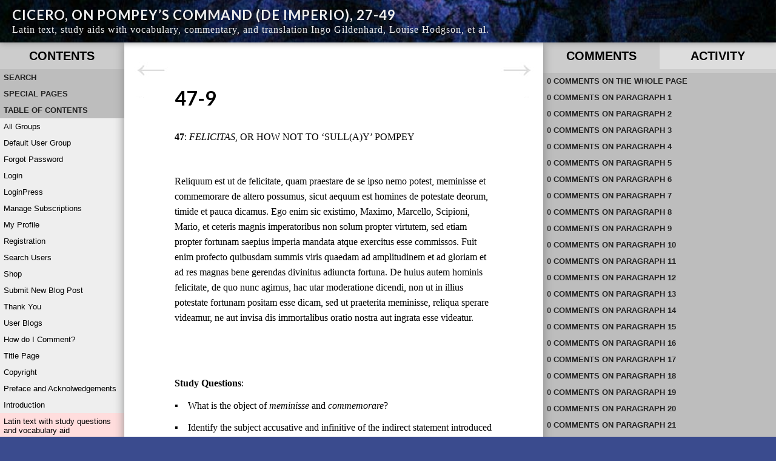

--- FILE ---
content_type: text/html; charset=UTF-8
request_url: https://deimperio.theclassicslibrary.com/latin-text-with-study-questions-and-vocabulary-aid/47-9/?replytopara=44
body_size: 35682
content:
<!DOCTYPE html>
<!--[if IE 7]>
<html class="ie ie7" lang="en-US">
<![endif]-->
<!--[if IE 8]>
<html class="ie ie8" lang="en-US">
<![endif]-->
<!--[if !(IE 7) | !(IE 8)  ]><!-->
<html lang="en-US">
<!--<![endif]-->
<head>


<!-- meta -->
<meta charset="UTF-8" />
<meta name="viewport" content="width=device-width, initial-scale=1.0, maximum-scale=1.0, minimum-scale=1.0, user-scalable=no" />
<meta name="description" content="47: FELICITAS, OR HOW NOT TO ‘SULL(A)Y’ POMPEY &nbsp; Reliquum est ut de felicitate, quam praestare de se ipso nemo potest, meminisse et commemorare de altero possumus, sicut aequum est homines de potestate deorum, timide&hellip;" />

<!-- profile -->
<link rel="profile" href="http://gmpg.org/xfn/11" />

<!-- pingbacks -->
<link rel="pingback" href="https://deimperio.theclassicslibrary.com/xmlrpc.php" />

<!--[if IE]>
<script type='text/javascript'>
/* <![CDATA[ */
var cp_msie = 1;
/* ]]> */
</script>
<![endif]-->

<!--[if lt IE 9]>
<script src="https://deimperio.theclassicslibrary.com/wp-content/plugins/commentpress-core/themes/commentpress-modern/assets/js/html5.js" type="text/javascript"></script>
<![endif]-->

<!-- wp_head -->
<title>47-9 | Cicero, On Pompey’s Command (De Imperio), 27-49</title>
<script type="text/html" id="tmpl-bb-link-preview">
<% if ( link_scrapping ) { %>
	<% if ( link_loading ) { %>
		<span class="bb-url-scrapper-loading bb-ajax-loader"><i class="bb-icon-l bb-icon-spinner animate-spin"></i>Loading preview...</span>
	<% } %>
	<% if ( link_success || link_error ) { %>
		<a title="Cancel Preview" href="#" id="bb-close-link-suggestion">Remove Preview</a>
		<div class="bb-link-preview-container">

			<% if ( link_images && link_images.length && link_success && ! link_error && '' !== link_image_index ) { %>
				<div id="bb-url-scrapper-img-holder">
					<div class="bb-link-preview-image">
						<div class="bb-link-preview-image-cover">
							<img src="<%= link_images[link_image_index] %>"/>
						</div>
						<div class="bb-link-preview-icons">
							<%
							if ( link_images.length > 1 ) { %>
								<a data-bp-tooltip-pos="up" data-bp-tooltip="Change image" href="#" class="icon-exchange toolbar-button bp-tooltip" id="icon-exchange"><i class="bb-icon-l bb-icon-exchange"></i></a>
							<% } %>
							<% if ( link_images.length ) { %>
								<a data-bp-tooltip-pos="up" data-bp-tooltip="Remove image" href="#" class="icon-image-slash toolbar-button bp-tooltip" id="bb-link-preview-remove-image"><i class="bb-icon-l bb-icon-image-slash"></i></a>
							<% } %>
							<a data-bp-tooltip-pos="up" data-bp-tooltip="Confirm" class="toolbar-button bp-tooltip" href="#" id="bb-link-preview-select-image">
								<i class="bb-icon-check bb-icon-l"></i>
							</a>
						</div>
					</div>
					<% if ( link_images.length > 1 ) { %>
						<div class="bb-url-thumb-nav">
							<button type="button" id="bb-url-prevPicButton"><span class="bb-icon-l bb-icon-angle-left"></span></button>
							<button type="button" id="bb-url-nextPicButton"><span class="bb-icon-l bb-icon-angle-right"></span></button>
							<div id="bb-url-scrapper-img-count">
								Image <%= link_image_index + 1 %>&nbsp;of&nbsp;<%= link_images.length %>
							</div>
						</div>
					<% } %>
				</div>
			<% } %>

			<% if ( link_success && ! link_error && link_url ) { %>
				<div class="bb-link-preview-info">
					<% var a = document.createElement('a');
						a.href = link_url;
						var hostname = a.hostname;
						var domainName = hostname.replace('www.', '' );
					%>

					<% if ( 'undefined' !== typeof link_title && link_title.trim() && link_description ) { %>
						<p class="bb-link-preview-link-name"><%= domainName %></p>
					<% } %>

					<% if ( link_success && ! link_error ) { %>
						<p class="bb-link-preview-title"><%= link_title %></p>
					<% } %>

					<% if ( link_success && ! link_error ) { %>
						<div class="bb-link-preview-excerpt"><p><%= link_description %></p></div>
					<% } %>
				</div>
			<% } %>
			<% if ( link_error && ! link_success ) { %>
				<div id="bb-url-error" class="bb-url-error"><%= link_error_msg %></div>
			<% } %>
		</div>
	<% } %>
<% } %>
</script>
<script type="text/html" id="tmpl-profile-card-popup">
	<div id="profile-card" class="bb-profile-card bb-popup-card" data-bp-item-id="" data-bp-item-component="members">

		<div class="skeleton-card">
			<div class="skeleton-card-body">
				<div class="skeleton-card-avatar bb-loading-bg"></div>
				<div class="skeleton-card-entity">
					<div class="skeleton-card-type bb-loading-bg"></div>
					<div class="skeleton-card-heading bb-loading-bg"></div>
					<div class="skeleton-card-meta bb-loading-bg"></div>
				</div>
			</div>
						<div class="skeleton-card-footer skeleton-footer-plain">
				<div class="skeleton-card-button bb-loading-bg"></div>
				<div class="skeleton-card-button bb-loading-bg"></div>
				<div class="skeleton-card-button bb-loading-bg"></div>
			</div>
		</div>

		<div class="bb-card-content">
			<div class="bb-card-body">
				<div class="bb-card-avatar">
					<span class="card-profile-status"></span>
					<img src="" alt="">
				</div>
				<div class="bb-card-entity">
					<div class="bb-card-profile-type"></div>
					<h4 class="bb-card-heading"></h4>
					<div class="bb-card-meta">
						<span class="card-meta-item card-meta-joined">Joined <span></span></span>
						<span class="card-meta-item card-meta-last-active"></span>
											</div>
				</div>
			</div>
			<div class="bb-card-footer">
								<div class="bb-card-action bb-card-action-outline">
					<a href="" class="card-button card-button-profile">View Profile</a>
				</div>
			</div>
		</div>

	</div>
</script>
<script type="text/html" id="tmpl-group-card-popup">
	<div id="group-card" class="bb-group-card bb-popup-card" data-bp-item-id="" data-bp-item-component="groups">

		<div class="skeleton-card">
			<div class="skeleton-card-body">
				<div class="skeleton-card-avatar bb-loading-bg"></div>
				<div class="skeleton-card-entity">
					<div class="skeleton-card-heading bb-loading-bg"></div>
					<div class="skeleton-card-meta bb-loading-bg"></div>
				</div>
			</div>
						<div class="skeleton-card-footer skeleton-footer-plain">
				<div class="skeleton-card-button bb-loading-bg"></div>
				<div class="skeleton-card-button bb-loading-bg"></div>
			</div>
		</div>

		<div class="bb-card-content">
			<div class="bb-card-body">
				<div class="bb-card-avatar">
					<img src="" alt="">
				</div>
				<div class="bb-card-entity">
					<h4 class="bb-card-heading"></h4>
					<div class="bb-card-meta">
						<span class="card-meta-item card-meta-status"></span>
						<span class="card-meta-item card-meta-type"></span>
						<span class="card-meta-item card-meta-last-active"></span>
					</div>
					<div class="card-group-members">
						<span class="bs-group-members"></span>
					</div>
				</div>
			</div>
			<div class="bb-card-footer">
								<div class="bb-card-action bb-card-action-outline">
					<a href="" class="card-button card-button-group">View Group</a>
				</div>
			</div>
		</div>

	</div>
</script>
<style>#frm_buddypress-edit-activity textarea { width: 100%; }</style><meta name='robots' content='max-image-preview:large' />
<link rel='dns-prefetch' href='//www.google.com' />
<link rel='dns-prefetch' href='//fonts.googleapis.com' />
<link rel="alternate" type="application/rss+xml" title="Cicero, On Pompey’s Command (De Imperio), 27-49 &raquo; Feed" href="https://deimperio.theclassicslibrary.com/feed/" />
<link rel="alternate" type="application/rss+xml" title="Cicero, On Pompey’s Command (De Imperio), 27-49 &raquo; Comments Feed" href="https://deimperio.theclassicslibrary.com/comments/feed/" />
<link rel="alternate" type="text/calendar" title="Cicero, On Pompey’s Command (De Imperio), 27-49 &raquo; iCal Feed" href="https://deimperio.theclassicslibrary.com/events/?ical=1" />
<link rel="alternate" type="application/rss+xml" title="Cicero, On Pompey’s Command (De Imperio), 27-49 &raquo; 47-9 Comments Feed" href="https://deimperio.theclassicslibrary.com/latin-text-with-study-questions-and-vocabulary-aid/47-9/feed/" />
<link rel="alternate" title="oEmbed (JSON)" type="application/json+oembed" href="https://deimperio.theclassicslibrary.com/wp-json/oembed/1.0/embed?url=https%3A%2F%2Fdeimperio.theclassicslibrary.com%2Flatin-text-with-study-questions-and-vocabulary-aid%2F47-9%2F" />
<link rel="alternate" title="oEmbed (XML)" type="text/xml+oembed" href="https://deimperio.theclassicslibrary.com/wp-json/oembed/1.0/embed?url=https%3A%2F%2Fdeimperio.theclassicslibrary.com%2Flatin-text-with-study-questions-and-vocabulary-aid%2F47-9%2F&#038;format=xml" />
<style id='wp-img-auto-sizes-contain-inline-css' type='text/css'>
img:is([sizes=auto i],[sizes^="auto," i]){contain-intrinsic-size:3000px 1500px}
/*# sourceURL=wp-img-auto-sizes-contain-inline-css */
</style>
<link rel='stylesheet' id='bp-nouveau-icons-map-css' href='https://deimperio.theclassicslibrary.com/wp-content/plugins/buddyboss-platform/bp-templates/bp-nouveau/icons/css/icons-map.min.css?ver=2.14.4' type='text/css' media='all' />
<link rel='stylesheet' id='bp-nouveau-bb-icons-css' href='https://deimperio.theclassicslibrary.com/wp-content/plugins/buddyboss-platform/bp-templates/bp-nouveau/icons/css/bb-icons.min.css?ver=1.0.8' type='text/css' media='all' />
<link rel='stylesheet' id='dashicons-css' href='https://deimperio.theclassicslibrary.com/wp-includes/css/dashicons.min.css?ver=85e398fa973613cb39bb2955f4e88913' type='text/css' media='all' />
<link rel='stylesheet' id='bp-nouveau-css' href='https://deimperio.theclassicslibrary.com/wp-content/plugins/buddyboss-platform/bp-templates/bp-nouveau/css/buddypress.min.css?ver=2.14.4' type='text/css' media='all' />
<style id='bp-nouveau-inline-css' type='text/css'>
.list-wrap .bs-group-cover a:before{ background:unset; }#buddypress #header-cover-image.has-default, #buddypress #header-cover-image.has-default .guillotine-window img, .bs-group-cover a img{ background-color: #e2e9ef; }
/*# sourceURL=bp-nouveau-inline-css */
</style>
<style id='wp-emoji-styles-inline-css' type='text/css'>

	img.wp-smiley, img.emoji {
		display: inline !important;
		border: none !important;
		box-shadow: none !important;
		height: 1em !important;
		width: 1em !important;
		margin: 0 0.07em !important;
		vertical-align: -0.1em !important;
		background: none !important;
		padding: 0 !important;
	}
/*# sourceURL=wp-emoji-styles-inline-css */
</style>
<link rel='stylesheet' id='wp-block-library-css' href='https://deimperio.theclassicslibrary.com/wp-includes/css/dist/block-library/style.min.css?ver=85e398fa973613cb39bb2955f4e88913' type='text/css' media='all' />
<style id='global-styles-inline-css' type='text/css'>
:root{--wp--preset--aspect-ratio--square: 1;--wp--preset--aspect-ratio--4-3: 4/3;--wp--preset--aspect-ratio--3-4: 3/4;--wp--preset--aspect-ratio--3-2: 3/2;--wp--preset--aspect-ratio--2-3: 2/3;--wp--preset--aspect-ratio--16-9: 16/9;--wp--preset--aspect-ratio--9-16: 9/16;--wp--preset--color--black: #000000;--wp--preset--color--cyan-bluish-gray: #abb8c3;--wp--preset--color--white: #ffffff;--wp--preset--color--pale-pink: #f78da7;--wp--preset--color--vivid-red: #cf2e2e;--wp--preset--color--luminous-vivid-orange: #ff6900;--wp--preset--color--luminous-vivid-amber: #fcb900;--wp--preset--color--light-green-cyan: #7bdcb5;--wp--preset--color--vivid-green-cyan: #00d084;--wp--preset--color--pale-cyan-blue: #8ed1fc;--wp--preset--color--vivid-cyan-blue: #0693e3;--wp--preset--color--vivid-purple: #9b51e0;--wp--preset--gradient--vivid-cyan-blue-to-vivid-purple: linear-gradient(135deg,rgb(6,147,227) 0%,rgb(155,81,224) 100%);--wp--preset--gradient--light-green-cyan-to-vivid-green-cyan: linear-gradient(135deg,rgb(122,220,180) 0%,rgb(0,208,130) 100%);--wp--preset--gradient--luminous-vivid-amber-to-luminous-vivid-orange: linear-gradient(135deg,rgb(252,185,0) 0%,rgb(255,105,0) 100%);--wp--preset--gradient--luminous-vivid-orange-to-vivid-red: linear-gradient(135deg,rgb(255,105,0) 0%,rgb(207,46,46) 100%);--wp--preset--gradient--very-light-gray-to-cyan-bluish-gray: linear-gradient(135deg,rgb(238,238,238) 0%,rgb(169,184,195) 100%);--wp--preset--gradient--cool-to-warm-spectrum: linear-gradient(135deg,rgb(74,234,220) 0%,rgb(151,120,209) 20%,rgb(207,42,186) 40%,rgb(238,44,130) 60%,rgb(251,105,98) 80%,rgb(254,248,76) 100%);--wp--preset--gradient--blush-light-purple: linear-gradient(135deg,rgb(255,206,236) 0%,rgb(152,150,240) 100%);--wp--preset--gradient--blush-bordeaux: linear-gradient(135deg,rgb(254,205,165) 0%,rgb(254,45,45) 50%,rgb(107,0,62) 100%);--wp--preset--gradient--luminous-dusk: linear-gradient(135deg,rgb(255,203,112) 0%,rgb(199,81,192) 50%,rgb(65,88,208) 100%);--wp--preset--gradient--pale-ocean: linear-gradient(135deg,rgb(255,245,203) 0%,rgb(182,227,212) 50%,rgb(51,167,181) 100%);--wp--preset--gradient--electric-grass: linear-gradient(135deg,rgb(202,248,128) 0%,rgb(113,206,126) 100%);--wp--preset--gradient--midnight: linear-gradient(135deg,rgb(2,3,129) 0%,rgb(40,116,252) 100%);--wp--preset--font-size--small: 13px;--wp--preset--font-size--medium: 20px;--wp--preset--font-size--large: 36px;--wp--preset--font-size--x-large: 42px;--wp--preset--spacing--20: 0.44rem;--wp--preset--spacing--30: 0.67rem;--wp--preset--spacing--40: 1rem;--wp--preset--spacing--50: 1.5rem;--wp--preset--spacing--60: 2.25rem;--wp--preset--spacing--70: 3.38rem;--wp--preset--spacing--80: 5.06rem;--wp--preset--shadow--natural: 6px 6px 9px rgba(0, 0, 0, 0.2);--wp--preset--shadow--deep: 12px 12px 50px rgba(0, 0, 0, 0.4);--wp--preset--shadow--sharp: 6px 6px 0px rgba(0, 0, 0, 0.2);--wp--preset--shadow--outlined: 6px 6px 0px -3px rgb(255, 255, 255), 6px 6px rgb(0, 0, 0);--wp--preset--shadow--crisp: 6px 6px 0px rgb(0, 0, 0);}:where(.is-layout-flex){gap: 0.5em;}:where(.is-layout-grid){gap: 0.5em;}body .is-layout-flex{display: flex;}.is-layout-flex{flex-wrap: wrap;align-items: center;}.is-layout-flex > :is(*, div){margin: 0;}body .is-layout-grid{display: grid;}.is-layout-grid > :is(*, div){margin: 0;}:where(.wp-block-columns.is-layout-flex){gap: 2em;}:where(.wp-block-columns.is-layout-grid){gap: 2em;}:where(.wp-block-post-template.is-layout-flex){gap: 1.25em;}:where(.wp-block-post-template.is-layout-grid){gap: 1.25em;}.has-black-color{color: var(--wp--preset--color--black) !important;}.has-cyan-bluish-gray-color{color: var(--wp--preset--color--cyan-bluish-gray) !important;}.has-white-color{color: var(--wp--preset--color--white) !important;}.has-pale-pink-color{color: var(--wp--preset--color--pale-pink) !important;}.has-vivid-red-color{color: var(--wp--preset--color--vivid-red) !important;}.has-luminous-vivid-orange-color{color: var(--wp--preset--color--luminous-vivid-orange) !important;}.has-luminous-vivid-amber-color{color: var(--wp--preset--color--luminous-vivid-amber) !important;}.has-light-green-cyan-color{color: var(--wp--preset--color--light-green-cyan) !important;}.has-vivid-green-cyan-color{color: var(--wp--preset--color--vivid-green-cyan) !important;}.has-pale-cyan-blue-color{color: var(--wp--preset--color--pale-cyan-blue) !important;}.has-vivid-cyan-blue-color{color: var(--wp--preset--color--vivid-cyan-blue) !important;}.has-vivid-purple-color{color: var(--wp--preset--color--vivid-purple) !important;}.has-black-background-color{background-color: var(--wp--preset--color--black) !important;}.has-cyan-bluish-gray-background-color{background-color: var(--wp--preset--color--cyan-bluish-gray) !important;}.has-white-background-color{background-color: var(--wp--preset--color--white) !important;}.has-pale-pink-background-color{background-color: var(--wp--preset--color--pale-pink) !important;}.has-vivid-red-background-color{background-color: var(--wp--preset--color--vivid-red) !important;}.has-luminous-vivid-orange-background-color{background-color: var(--wp--preset--color--luminous-vivid-orange) !important;}.has-luminous-vivid-amber-background-color{background-color: var(--wp--preset--color--luminous-vivid-amber) !important;}.has-light-green-cyan-background-color{background-color: var(--wp--preset--color--light-green-cyan) !important;}.has-vivid-green-cyan-background-color{background-color: var(--wp--preset--color--vivid-green-cyan) !important;}.has-pale-cyan-blue-background-color{background-color: var(--wp--preset--color--pale-cyan-blue) !important;}.has-vivid-cyan-blue-background-color{background-color: var(--wp--preset--color--vivid-cyan-blue) !important;}.has-vivid-purple-background-color{background-color: var(--wp--preset--color--vivid-purple) !important;}.has-black-border-color{border-color: var(--wp--preset--color--black) !important;}.has-cyan-bluish-gray-border-color{border-color: var(--wp--preset--color--cyan-bluish-gray) !important;}.has-white-border-color{border-color: var(--wp--preset--color--white) !important;}.has-pale-pink-border-color{border-color: var(--wp--preset--color--pale-pink) !important;}.has-vivid-red-border-color{border-color: var(--wp--preset--color--vivid-red) !important;}.has-luminous-vivid-orange-border-color{border-color: var(--wp--preset--color--luminous-vivid-orange) !important;}.has-luminous-vivid-amber-border-color{border-color: var(--wp--preset--color--luminous-vivid-amber) !important;}.has-light-green-cyan-border-color{border-color: var(--wp--preset--color--light-green-cyan) !important;}.has-vivid-green-cyan-border-color{border-color: var(--wp--preset--color--vivid-green-cyan) !important;}.has-pale-cyan-blue-border-color{border-color: var(--wp--preset--color--pale-cyan-blue) !important;}.has-vivid-cyan-blue-border-color{border-color: var(--wp--preset--color--vivid-cyan-blue) !important;}.has-vivid-purple-border-color{border-color: var(--wp--preset--color--vivid-purple) !important;}.has-vivid-cyan-blue-to-vivid-purple-gradient-background{background: var(--wp--preset--gradient--vivid-cyan-blue-to-vivid-purple) !important;}.has-light-green-cyan-to-vivid-green-cyan-gradient-background{background: var(--wp--preset--gradient--light-green-cyan-to-vivid-green-cyan) !important;}.has-luminous-vivid-amber-to-luminous-vivid-orange-gradient-background{background: var(--wp--preset--gradient--luminous-vivid-amber-to-luminous-vivid-orange) !important;}.has-luminous-vivid-orange-to-vivid-red-gradient-background{background: var(--wp--preset--gradient--luminous-vivid-orange-to-vivid-red) !important;}.has-very-light-gray-to-cyan-bluish-gray-gradient-background{background: var(--wp--preset--gradient--very-light-gray-to-cyan-bluish-gray) !important;}.has-cool-to-warm-spectrum-gradient-background{background: var(--wp--preset--gradient--cool-to-warm-spectrum) !important;}.has-blush-light-purple-gradient-background{background: var(--wp--preset--gradient--blush-light-purple) !important;}.has-blush-bordeaux-gradient-background{background: var(--wp--preset--gradient--blush-bordeaux) !important;}.has-luminous-dusk-gradient-background{background: var(--wp--preset--gradient--luminous-dusk) !important;}.has-pale-ocean-gradient-background{background: var(--wp--preset--gradient--pale-ocean) !important;}.has-electric-grass-gradient-background{background: var(--wp--preset--gradient--electric-grass) !important;}.has-midnight-gradient-background{background: var(--wp--preset--gradient--midnight) !important;}.has-small-font-size{font-size: var(--wp--preset--font-size--small) !important;}.has-medium-font-size{font-size: var(--wp--preset--font-size--medium) !important;}.has-large-font-size{font-size: var(--wp--preset--font-size--large) !important;}.has-x-large-font-size{font-size: var(--wp--preset--font-size--x-large) !important;}
/*# sourceURL=global-styles-inline-css */
</style>

<style id='classic-theme-styles-inline-css' type='text/css'>
/*! This file is auto-generated */
.wp-block-button__link{color:#fff;background-color:#32373c;border-radius:9999px;box-shadow:none;text-decoration:none;padding:calc(.667em + 2px) calc(1.333em + 2px);font-size:1.125em}.wp-block-file__button{background:#32373c;color:#fff;text-decoration:none}
/*# sourceURL=/wp-includes/css/classic-themes.min.css */
</style>
<link rel='stylesheet' id='contact-form-7-css' href='https://deimperio.theclassicslibrary.com/wp-content/plugins/contact-form-7/includes/css/styles.css?ver=6.1.4' type='text/css' media='all' />
<link rel='stylesheet' id='ee-simple-file-list-css-css' href='https://deimperio.theclassicslibrary.com/wp-content/plugins/simple-file-list/css/styles.css?ver=6.1.15' type='text/css' media='all' />
<link rel='stylesheet' id='wordpress-file-upload-style-css' href='https://deimperio.theclassicslibrary.com/wp-content/plugins/wordpress-file-upload-pro/css/wordpress_file_upload_style.css?ver=85e398fa973613cb39bb2955f4e88913' type='text/css' media='all' />
<link rel='stylesheet' id='wordpress-file-upload-style-safe-css' href='https://deimperio.theclassicslibrary.com/wp-content/plugins/wordpress-file-upload-pro/css/wordpress_file_upload_style_safe.css?ver=85e398fa973613cb39bb2955f4e88913' type='text/css' media='all' />
<link rel='stylesheet' id='wordpress-file-upload-adminbar-style-css' href='https://deimperio.theclassicslibrary.com/wp-content/plugins/wordpress-file-upload-pro/css/wordpress_file_upload_adminbarstyle.css?ver=85e398fa973613cb39bb2955f4e88913' type='text/css' media='all' />
<link rel='stylesheet' id='jquery-ui-css-css' href='https://deimperio.theclassicslibrary.com/wp-content/plugins/wordpress-file-upload-pro/vendor/jquery/jquery-ui.min.css?ver=85e398fa973613cb39bb2955f4e88913' type='text/css' media='all' />
<link rel='stylesheet' id='jquery-ui-timepicker-addon-css-css' href='https://deimperio.theclassicslibrary.com/wp-content/plugins/wordpress-file-upload-pro/vendor/jquery/jquery-ui-timepicker-addon.min.css?ver=85e398fa973613cb39bb2955f4e88913' type='text/css' media='all' />
<link rel='stylesheet' id='cp_jquery_ui_base-css' href='https://deimperio.theclassicslibrary.com/wp-content/plugins/commentpress-core/commentpress-core/assets/css/jquery.ui.css?ver=3.9.15' type='text/css' media='all' />
<link rel='stylesheet' id='newsletters-bootstrap-css' href='https://deimperio.theclassicslibrary.com/wp-content/plugins/wp-mailinglist/views/default2/css/bootstrap.css?ver=5.1.3' type='text/css' media='all' />
<link rel='stylesheet' id='fontawesome-css' href='https://deimperio.theclassicslibrary.com/wp-content/plugins/wp-mailinglist/views/default2/css/fontawesome.css?ver=4.7.0' type='text/css' media='all' />
<link rel='stylesheet' id='select2-css' href='https://deimperio.theclassicslibrary.com/wp-content/plugins/wp-mailinglist/views/default2/css/select2.css?ver=4.0.0' type='text/css' media='all' />
<link rel='stylesheet' id='newsletters-css' href='https://deimperio.theclassicslibrary.com/wp-content/plugins/wp-mailinglist/views/default2/css/style.css?ver=85e398fa973613cb39bb2955f4e88913' type='text/css' media='all' />
<link rel='stylesheet' id='eeb-css-frontend-css' href='https://deimperio.theclassicslibrary.com/wp-content/plugins/email-encoder-bundle/core/includes/assets/css/style.css?ver=251116-114836' type='text/css' media='all' />
<link rel='stylesheet' id='wp-ppec-frontend-style-css' href='https://deimperio.theclassicslibrary.com/wp-content/plugins/wp-express-checkout/assets/css/public.css?ver=2.4.3' type='text/css' media='all' />
<link rel='stylesheet' id='wpec-stripe-styles-css' href='https://deimperio.theclassicslibrary.com/wp-content/plugins/wp-express-checkout/assets/css/wpec-stripe-related.css?ver=2.4.3' type='text/css' media='all' />
<link rel='stylesheet' id='wp-jquery-ui-dialog-css' href='https://deimperio.theclassicslibrary.com/wp-includes/css/jquery-ui-dialog.min.css?ver=85e398fa973613cb39bb2955f4e88913' type='text/css' media='all' />
<link rel='stylesheet' id='cp_screen_css-css' href='https://deimperio.theclassicslibrary.com/wp-content/plugins/commentpress-core/themes/commentpress-modern/assets/css/screen.min.css?ver=3.9.15' type='text/css' media='all' />
<link rel='stylesheet' id='cp_webfont_lato_css-css' href='https://fonts.googleapis.com/css?family=Lato%3A400%2C700%2C400italic%2C700italic&#038;ver=3.9.15' type='text/css' media='all' />
<link rel='stylesheet' id='cp_colours_css-css' href='https://deimperio.theclassicslibrary.com/wp-content/plugins/commentpress-core/themes/commentpress-modern/assets/css/colours-01.min.css?ver=3.9.15' type='text/css' media='all' />
<link rel='stylesheet' id='cp_buddypress_css-css' href='https://deimperio.theclassicslibrary.com/wp-content/plugins/commentpress-core/themes/commentpress-modern/assets/css/bp-overrides.min.css?ver=3.9.15' type='text/css' media='all' />
<link rel='stylesheet' id='cp_print_css-css' href='https://deimperio.theclassicslibrary.com/wp-content/plugins/commentpress-core/themes/commentpress-modern/assets/css/print.min.css?ver=3.9.15' type='text/css' media='print' />
<script type="text/javascript" id="bb-twemoji-js-extra">
/* <![CDATA[ */
var bbemojiSettings = {"baseUrl":"https://s.w.org/images/core/emoji/14.0.0/72x72/","ext":".png","svgUrl":"https://s.w.org/images/core/emoji/14.0.0/svg/","svgExt":".svg"};
//# sourceURL=bb-twemoji-js-extra
/* ]]> */
</script>
<script type="text/javascript" src="https://deimperio.theclassicslibrary.com/wp-includes/js/twemoji.min.js?ver=2.14.4" id="bb-twemoji-js"></script>
<script type="text/javascript" src="https://deimperio.theclassicslibrary.com/wp-content/plugins/buddyboss-platform/bp-core/js/bb-emoji-loader.min.js?ver=2.14.4" id="bb-emoji-loader-js"></script>
<script type="text/javascript" src="https://deimperio.theclassicslibrary.com/wp-includes/js/jquery/jquery.min.js?ver=3.7.1" id="jquery-core-js"></script>
<script type="text/javascript" src="https://deimperio.theclassicslibrary.com/wp-includes/js/jquery/jquery-migrate.min.js?ver=3.4.1" id="jquery-migrate-js"></script>
<script type="text/javascript" src="https://deimperio.theclassicslibrary.com/wp-content/plugins/buddyboss-platform/bp-core/js/widget-members.min.js?ver=2.14.4" id="bp-widget-members-js"></script>
<script type="text/javascript" src="https://deimperio.theclassicslibrary.com/wp-content/plugins/buddyboss-platform/bp-core/js/jquery-query.min.js?ver=2.14.4" id="bp-jquery-query-js"></script>
<script type="text/javascript" src="https://deimperio.theclassicslibrary.com/wp-content/plugins/buddyboss-platform/bp-core/js/vendor/jquery-cookie.min.js?ver=2.14.4" id="bp-jquery-cookie-js"></script>
<script type="text/javascript" src="https://deimperio.theclassicslibrary.com/wp-content/plugins/buddyboss-platform/bp-core/js/vendor/jquery-scroll-to.min.js?ver=2.14.4" id="bp-jquery-scroll-to-js"></script>
<script type="text/javascript" src="https://deimperio.theclassicslibrary.com/wp-content/plugins/simple-file-list/js/ee-head.js?ver=85e398fa973613cb39bb2955f4e88913" id="ee-simple-file-list-js-head-js"></script>
<script type="text/javascript" id="wordpress_file_upload_script-js-extra">
/* <![CDATA[ */
var WFUPluginParams = {"WFU_PROACTIVE":"1"};
//# sourceURL=wordpress_file_upload_script-js-extra
/* ]]> */
</script>
<script type="text/javascript" src="https://deimperio.theclassicslibrary.com/wp-content/plugins/wordpress-file-upload-pro/js/wordpress_file_upload_functions.js?ver=85e398fa973613cb39bb2955f4e88913" id="wordpress_file_upload_script-js"></script>
<script type="text/javascript" src="https://deimperio.theclassicslibrary.com/wp-includes/js/jquery/ui/core.min.js?ver=1.13.3" id="jquery-ui-core-js"></script>
<script type="text/javascript" src="https://deimperio.theclassicslibrary.com/wp-includes/js/jquery/ui/mouse.min.js?ver=1.13.3" id="jquery-ui-mouse-js"></script>
<script type="text/javascript" src="https://deimperio.theclassicslibrary.com/wp-includes/js/jquery/ui/datepicker.min.js?ver=1.13.3" id="jquery-ui-datepicker-js"></script>
<script type="text/javascript" id="jquery-ui-datepicker-js-after">
/* <![CDATA[ */
jQuery(function(jQuery){jQuery.datepicker.setDefaults({"closeText":"Close","currentText":"Today","monthNames":["January","February","March","April","May","June","July","August","September","October","November","December"],"monthNamesShort":["Jan","Feb","Mar","Apr","May","Jun","Jul","Aug","Sep","Oct","Nov","Dec"],"nextText":"Next","prevText":"Previous","dayNames":["Sunday","Monday","Tuesday","Wednesday","Thursday","Friday","Saturday"],"dayNamesShort":["Sun","Mon","Tue","Wed","Thu","Fri","Sat"],"dayNamesMin":["S","M","T","W","T","F","S"],"dateFormat":"MM d, yy","firstDay":1,"isRTL":false});});
//# sourceURL=jquery-ui-datepicker-js-after
/* ]]> */
</script>
<script type="text/javascript" src="https://deimperio.theclassicslibrary.com/wp-content/plugins/wordpress-file-upload-pro/vendor/jquery/jquery-ui-timepicker-addon.min.js?ver=85e398fa973613cb39bb2955f4e88913" id="jquery-ui-timepicker-addon-js-js"></script>
<script type="text/javascript" src="https://deimperio.theclassicslibrary.com/wp-includes/js/jquery/jquery.form.min.js?ver=4.3.0" id="jquery-form-js"></script>
<script type="text/javascript" src="https://deimperio.theclassicslibrary.com/wp-includes/js/jquery/ui/resizable.min.js?ver=1.13.3" id="jquery-ui-resizable-js"></script>
<script type="text/javascript" src="https://deimperio.theclassicslibrary.com/wp-includes/js/jquery/ui/tooltip.min.js?ver=1.13.3" id="jquery-ui-tooltip-js"></script>
<script type="text/javascript" id="jquery_commentpress-js-extra">
/* <![CDATA[ */
var CommentpressSettings = {"cp_comments_open":"y","cp_permalink":"https://deimperio.theclassicslibrary.com/latin-text-with-study-questions-and-vocabulary-aid/47-9/","cp_wp_adminbar":"n","cp_bp_adminbar":"n","cp_wp_adminbar_height":"28","cp_wp_adminbar_expanded":"0","cp_tinymce":"1","cp_is_mobile":"0","cp_is_touch":"0","cp_touch_testing":"0","cp_is_tablet":"0","cp_tinymce_version":"4","cp_promote_reading":"0","cp_special_page":"0","cp_cookie_path":"/","cp_multipage_page":"1","cp_toc_chapter_is_page":"1","cp_show_subpages":"1","cp_default_sidebar":"toc","cp_js_scroll_speed":"800","cp_min_page_width":"447","cp_textblock_meta":"0","cp_page_nav_enabled":"1","cp_do_not_parse":"0"};
//# sourceURL=jquery_commentpress-js-extra
/* ]]> */
</script>
<script type="text/javascript" src="https://deimperio.theclassicslibrary.com/wp-content/plugins/commentpress-core/commentpress-core/assets/js/jquery.commentpress.min.js?ver=3.9.15" id="jquery_commentpress-js"></script>
<script type="text/javascript" src="https://deimperio.theclassicslibrary.com/wp-content/plugins/commentpress-core/commentpress-core/assets/js/jquery.scrollTo.js?ver=3.9.15" id="jquery_scrollto-js"></script>
<script type="text/javascript" src="https://deimperio.theclassicslibrary.com/wp-content/plugins/commentpress-core/commentpress-core/assets/js/jquery.biscuit.js?ver=3.9.15" id="jquery_cookie-js"></script>
<script type="text/javascript" src="https://deimperio.theclassicslibrary.com/wp-content/plugins/commentpress-core/commentpress-core/assets/js/jquery.wrap-selection.min.js?ver=3.9.15" id="jquery_wrapselection-js"></script>
<script type="text/javascript" src="https://deimperio.theclassicslibrary.com/wp-content/plugins/commentpress-core/commentpress-core/assets/js/jquery.highlighter.min.js?ver=3.9.15" id="jquery_highlighter-js"></script>
<script type="text/javascript" id="jquery_texthighlighter-js-extra">
/* <![CDATA[ */
var CommentpressTextSelectorSettings = {"popover_textblock":"\u003Cspan class=\"popover-holder\"\u003E\u003Cdiv class=\"popover-holder-inner\"\u003E\u003Cdiv class=\"popover-holder-caret\"\u003E\u003C/div\u003E\u003Cdiv class=\"popover-holder-btn-left\"\u003E\u003Cspan class=\"popover-holder-btn-left-comment\"\u003EComment\u003C/span\u003E\u003Cspan class=\"popover-holder-btn-left-quote\"\u003EQuote & Comment\u003C/span\u003E\u003C/div\u003E\u003Cdiv class=\"popover-holder-btn-right\"\u003E\u00d7\u003C/div\u003E\u003C/div\u003E\u003C/span\u003E","popover_comment":"\u003Cspan class=\"comment-popover-holder\"\u003E\u003Cdiv class=\"popover-holder-inner\"\u003E\u003Cdiv class=\"popover-holder-caret\"\u003E\u003C/div\u003E\u003Cdiv class=\"popover-holder-btn-left\"\u003E\u003Cspan class=\"comment-popover-holder-btn-left-quote\"\u003EQuote\u003C/span\u003E\u003C/div\u003E\u003Cdiv class=\"popover-holder-btn-right\"\u003E\u00d7\u003C/div\u003E\u003C/div\u003E\u003C/span\u003E","localisation":{"dialog_title":"Are you sure?","dialog_content":"You have not yet submitted your comment. Are you sure you want to discard it?","dialog_yes":"Discard","dialog_no":"Keep","backlink_text":"Back"}};
//# sourceURL=jquery_texthighlighter-js-extra
/* ]]> */
</script>
<script type="text/javascript" src="https://deimperio.theclassicslibrary.com/wp-content/plugins/commentpress-core/commentpress-core/assets/js/jquery.texthighlighter.min.js?ver=3.9.15" id="jquery_texthighlighter-js"></script>
<script type="text/javascript" src="https://deimperio.theclassicslibrary.com/wp-content/plugins/wp-mailinglist/views/default2/js/bootstrap.min.js?ver=5.1.3" id="bootstrap-js"></script>
<script type="text/javascript" src="https://deimperio.theclassicslibrary.com/wp-content/plugins/wp-mailinglist/views/default2/js/bootstrap-datepicker.js?ver=1.4.0" id="bootstrap-datepicker-js"></script>
<script type="text/javascript" id="bootstrap-datepicker-i18n-js-extra">
/* <![CDATA[ */
var bootstrap_datepicker_dates = {"days":["Sunday","Monday","Tuesday","Wednesday","Thursday","Friday","Saturday"],"daysShort":["Sun","Mon","Tue","Wed","Thu","Fri","Sat"],"daysMin":["S","M","T","W","T","F","S"],"months":["January","February","March","April","May","June","July","August","September","October","November","December"],"monthsShort":["Jan","Feb","Mar","Apr","May","Jun","Jul","Aug","Sep","Oct","Nov","Dec"],"today":"Today","clear":"Clear","rtl":""};
//# sourceURL=bootstrap-datepicker-i18n-js-extra
/* ]]> */
</script>
<script type="text/javascript" src="https://deimperio.theclassicslibrary.com/wp-content/plugins/wp-mailinglist/views/default2/js/datepicker-i18n.js?ver=85e398fa973613cb39bb2955f4e88913" id="bootstrap-datepicker-i18n-js"></script>
<script type="text/javascript" src="https://deimperio.theclassicslibrary.com/wp-content/plugins/wp-mailinglist/js/select2.js?ver=4.0.0" id="select2-js"></script>
<script type="text/javascript" src="https://deimperio.theclassicslibrary.com/wp-content/plugins/email-encoder-bundle/core/includes/assets/js/custom.js?ver=251116-114836" id="eeb-js-frontend-js"></script>
<script type="text/javascript" src="https://deimperio.theclassicslibrary.com/wp-includes/js/jquery/ui/draggable.min.js?ver=1.13.3" id="jquery-ui-draggable-js"></script>
<script type="text/javascript" src="https://deimperio.theclassicslibrary.com/wp-includes/js/jquery/ui/droppable.min.js?ver=1.13.3" id="jquery-ui-droppable-js"></script>
<script type="text/javascript" src="https://deimperio.theclassicslibrary.com/wp-includes/js/jquery/ui/controlgroup.min.js?ver=1.13.3" id="jquery-ui-controlgroup-js"></script>
<script type="text/javascript" src="https://deimperio.theclassicslibrary.com/wp-includes/js/jquery/ui/checkboxradio.min.js?ver=1.13.3" id="jquery-ui-checkboxradio-js"></script>
<script type="text/javascript" src="https://deimperio.theclassicslibrary.com/wp-includes/js/jquery/ui/button.min.js?ver=1.13.3" id="jquery-ui-button-js"></script>
<script type="text/javascript" src="https://deimperio.theclassicslibrary.com/wp-includes/js/jquery/ui/dialog.min.js?ver=1.13.3" id="jquery-ui-dialog-js"></script>
<script type="text/javascript" id="cpajax-js-extra">
/* <![CDATA[ */
var CommentpressAjaxSettings = {"cpajax_live":"0","cpajax_ajax_url":"https://deimperio.theclassicslibrary.com/wp-admin/admin-ajax.php","cpajax_spinner_url":"https://deimperio.theclassicslibrary.com/wp-content/plugins/commentpress-core/commentpress-ajax/assets/images/loading.gif","cpajax_current_time":"2025-12-20 15:50:30","cpajax_comment_count":"0","cpajax_post_id":"37","cpajax_post_comment_status":"open","cpajax_lang":["Loading...","Please enter your name.","Please enter your email address.","Please enter a valid email address.","Please enter your comment.","Your comment has been added.","AJAX error!","Are you sure?","Are you sure you want to assign the comment and its replies to the textblock? This action cannot be undone.","Submitting...","Please wait while the comments are reassigned. The page will refresh when this has been done.","Comment","Comments"],"cpajax_comment_refresh_interval":"5000"};
//# sourceURL=cpajax-js-extra
/* ]]> */
</script>
<script type="text/javascript" src="https://deimperio.theclassicslibrary.com/wp-content/plugins/commentpress-core/commentpress-ajax/assets/js/cp-ajax-comments.min.js?ver=3.9.15" id="cpajax-js"></script>
<script type="text/javascript" src="https://deimperio.theclassicslibrary.com/wp-content/plugins/commentpress-core/themes/commentpress-modern/assets/js/screen.min.js?ver=3.9.15" id="cp_common_js-js"></script>
<script type="text/javascript" id="cp_form-js-extra">
/* <![CDATA[ */
var CommentPress_Form = {"localisation":{"submit":"Edit Comment","title":"Leave a comment","edit_title":"Edit comment"}};
//# sourceURL=cp_form-js-extra
/* ]]> */
</script>
<script type="text/javascript" src="https://deimperio.theclassicslibrary.com/wp-content/plugins/commentpress-core/commentpress-core/assets/js/jquery.commentform.min.js?ver=3.9.15" id="cp_form-js"></script>
<link rel="https://api.w.org/" href="https://deimperio.theclassicslibrary.com/wp-json/" /><link rel="alternate" title="JSON" type="application/json" href="https://deimperio.theclassicslibrary.com/wp-json/wp/v2/pages/37" /><link rel="EditURI" type="application/rsd+xml" title="RSD" href="https://deimperio.theclassicslibrary.com/xmlrpc.php?rsd" />
<link rel="canonical" href="https://deimperio.theclassicslibrary.com/latin-text-with-study-questions-and-vocabulary-aid/47-9/" />
<link rel='shortlink' href='https://deimperio.theclassicslibrary.com/?p=37' />

	<script>var ajaxurl = 'https://deimperio.theclassicslibrary.com/wp-admin/admin-ajax.php';</script>

	<script type="text/javascript">
(function(url){
	if(/(?:Chrome\/26\.0\.1410\.63 Safari\/537\.31|WordfenceTestMonBot)/.test(navigator.userAgent)){ return; }
	var addEvent = function(evt, handler) {
		if (window.addEventListener) {
			document.addEventListener(evt, handler, false);
		} else if (window.attachEvent) {
			document.attachEvent('on' + evt, handler);
		}
	};
	var removeEvent = function(evt, handler) {
		if (window.removeEventListener) {
			document.removeEventListener(evt, handler, false);
		} else if (window.detachEvent) {
			document.detachEvent('on' + evt, handler);
		}
	};
	var evts = 'contextmenu dblclick drag dragend dragenter dragleave dragover dragstart drop keydown keypress keyup mousedown mousemove mouseout mouseover mouseup mousewheel scroll'.split(' ');
	var logHuman = function() {
		if (window.wfLogHumanRan) { return; }
		window.wfLogHumanRan = true;
		var wfscr = document.createElement('script');
		wfscr.type = 'text/javascript';
		wfscr.async = true;
		wfscr.src = url + '&r=' + Math.random();
		(document.getElementsByTagName('head')[0]||document.getElementsByTagName('body')[0]).appendChild(wfscr);
		for (var i = 0; i < evts.length; i++) {
			removeEvent(evts[i], logHuman);
		}
	};
	for (var i = 0; i < evts.length; i++) {
		addEvent(evts[i], logHuman);
	}
})('//deimperio.theclassicslibrary.com/?wordfence_lh=1&hid=AC7A616370E10032CFF2D4EB36D2DBC1');
</script><meta name="tec-api-version" content="v1"><meta name="tec-api-origin" content="https://deimperio.theclassicslibrary.com"><link rel="alternate" href="https://deimperio.theclassicslibrary.com/wp-json/tribe/events/v1/" />
<style type="text/css">

#header
{
	background-color: #2c2622;
	background-image: url("https://deimperio.theclassicslibrary.com/wp-content/plugins/commentpress-core/themes/commentpress-modern/assets/images/header/caves-blue.jpg");
	-webkit-background-size: cover;
	-moz-background-size: cover;
	-o-background-size: cover;
	background-size: cover;
	background-repeat: no-repeat;
	background-position: 50%;
}

#title h1,
#title h1 a
{
	color: #eeeeee;
}

#header #tagline
{
	color: #eeeeee;
}

</style>
	
<style type="text/css" id="custom-background-css">

	html,
	body.custom-background,
	#toc_sidebar .sidebar_minimiser ul#toc_list,
	.sidebar_contents_wrapper,
	#footer_inner
	{
		background-color: #3a4b8e;
	}

</style>
	
 <style>
 #buddypress div.activity-comments form#frm_buddypress-edit-activity .ac-textarea {
 margin: 20px 10px 5px;
 }
 </style>
<script type="text/javascript">
var wpmlAjax = 'https://deimperio.theclassicslibrary.com/wp-content/plugins/wp-mailinglist/wp-mailinglist-ajax.php';
var wpmlUrl = 'https://deimperio.theclassicslibrary.com/wp-content/plugins/wp-mailinglist';
var wpmlScroll = "Y";
var newsletters_locale = "en";

	var newsletters_ajaxurl = 'https://deimperio.theclassicslibrary.com/wp-admin/admin-ajax.php?';

$ = jQuery.noConflict();

jQuery(document).ready(function() {
	if (jQuery.isFunction(jQuery.fn.select2)) {
		jQuery('.newsletters select').select2();
	}
	
	if (jQuery.isFunction(jQuery.fn.tooltip)) {
		jQuery('[data-toggle="tooltip"]').tooltip();
	}
});
</script>

<style id="kirki-inline-styles"></style>

<link rel='stylesheet' id='open-sans-css' href='https://fonts.googleapis.com/css?family=Open+Sans%3A300italic%2C400italic%2C600italic%2C300%2C400%2C600&#038;subset=latin%2Clatin-ext&#038;display=fallback&#038;ver=85e398fa973613cb39bb2955f4e88913' type='text/css' media='all' />
<link rel='stylesheet' id='commentpress-editor-css-css' href='https://deimperio.theclassicslibrary.com/wp-admin/css/edit.css?version=6.9&#038;ver=85e398fa973613cb39bb2955f4e88913' type='text/css' media='all' />
<link rel='stylesheet' id='buttons-css' href='https://deimperio.theclassicslibrary.com/wp-includes/css/buttons.min.css?ver=85e398fa973613cb39bb2955f4e88913' type='text/css' media='all' />
</head>



<body class="bp-nouveau wp-singular page-template-default page page-id-37 page-child parent-pageid-27 custom-background wp-theme-commentpress-modern cp_sidebar_toc commentable not-groupblog blogtype-0 tinymce-4 tribe-no-js no-js">



<div id="container">



<a class="skip" href="#content">Skip to Content</a>
<span class="off-left"> | </span>
<a class="skip" href="#toc_list">Skip to Table of Contents</a><!-- /skip_links -->



<div id="header">

	
	
	<div id="page_title">
		<div id="title"><h1><a href="https://deimperio.theclassicslibrary.com" title="Home">Cicero, On Pompey’s Command (De Imperio), 27-49</a></h1></div>
		<div id="tagline">Latin text, study aids with vocabulary, commentary, and translation Ingo Gildenhard, Louise Hodgson, et al.</div>
	</div>

	
</div><!-- /header -->



<div id="switcher">
	<ul>
		<li class="navigation-item"><a class="navigation-button" href="#navigation">Navigate</a></li>
		<li class="content-item"><a class="content-button" href="#content">Content</a></li>
		<li class="sidebar-item"><a class="sidebar-button" href="#sidebar">Discuss</a></li>
	</ul>
</div>



<div id="content_container" class="clearfix">



<!-- toc_sidebar.php -->

<div id="navigation">

<div id="toc_sidebar" class="sidebar_container">






<div class="sidebar_header">

<h2>Contents</h2>

</div>



<div class="sidebar_minimiser">

<div class="sidebar_contents_wrapper">







<h3 class="activity_heading search_heading">Search</h3>

<div class="paragraph_wrapper search_wrapper">

<div id="document_search">
	<!-- searchform.php -->
<form method="get" id="searchform" action="https://deimperio.theclassicslibrary.com/">

<label for="s">Search for:</label>

<input type="text" value="" name="s" id="s" />

<input type="submit" id="searchsubmit" value="Search" />

</form>

</div><!-- /document_search -->

</div>



	<h3 class="activity_heading special_pages_heading">Special Pages</h3>

	<div class="paragraph_wrapper special_pages_wrapper">

	<!-- navigation.php -->

<div id="document_nav">



<div id="document_nav_wrapper">



<ul id="nav">
	<li><a href="https://www.theclassicslibrary.com/" id="btn_home" class="css_btn" title="Site Home Page">Site Home Page</a></li><li><a href="https://deimperio.theclassicslibrary.com/latin-text-with-study-questions-and-vocabulary-aid/47-9/" id="btn_cover" class="css_btn" title="Title Page">Title Page</a></li><li><a href="https://deimperio.theclassicslibrary.com/general-comments/" id="btn_general" class="css_btn" title="General Comments">General Comments</a></li>
<li><a href="https://deimperio.theclassicslibrary.com/all-comments/" id="btn_allcomments" class="css_btn" title="All Comments">All Comments</a></li>
<li><a href="https://deimperio.theclassicslibrary.com/comments-by-commenter/" id="btn_members" class="css_btn" title="Comments by Commenter">Comments by Commenter</a></li>
<li><a href="https://deimperio.theclassicslibrary.com/blog/" id="btn_blog" class="css_btn" title="Blog">Blog</a></li>
<li><a href="https://deimperio.theclassicslibrary.com/blog-archive/" id="btn_archive" class="css_btn" title="Blog Archive">Blog Archive</a></li>
<li> <a id="btn_login" href="https://www.theclassicslibrary.com/register/">Register</a> </li>
			<li><a id="btn_login" class="css_btn" href="https://deimperio.theclassicslibrary.com/wp-login.php">Log in</a></li>
	</ul>



</div><!-- /document_nav_wrapper -->



</div><!-- /document_nav -->




	</div>



<h3 class="activity_heading toc_heading">Table of Contents</h3>

<div class="paragraph_wrapper start_open">

<ul id="toc_list">
	<li class="page_item page-item-217"><a href="https://deimperio.theclassicslibrary.com/all-groups/">All Groups</a></li>
<li class="page_item page-item-216"><a href="https://deimperio.theclassicslibrary.com/default-user-group/">Default User Group</a></li>
<li class="page_item page-item-220"><a href="https://deimperio.theclassicslibrary.com/forgot-password/">Forgot Password</a></li>
<li class="page_item page-item-218"><a href="https://deimperio.theclassicslibrary.com/login/">Login</a></li>
<li class="page_item page-item-214"><a href="https://deimperio.theclassicslibrary.com/loginpress/">LoginPress</a></li>
<li class="page_item page-item-169"><a href="https://deimperio.theclassicslibrary.com/manage-subscriptions/">Manage Subscriptions</a></li>
<li class="page_item page-item-219"><a href="https://deimperio.theclassicslibrary.com/my-profile/">My Profile</a></li>
<li class="page_item page-item-215"><a href="https://deimperio.theclassicslibrary.com/registration/">Registration</a></li>
<li class="page_item page-item-222"><a href="https://deimperio.theclassicslibrary.com/search-users/">Search Users</a></li>
<li class="page_item page-item-245"><a href="https://deimperio.theclassicslibrary.com/shop-products/">Shop</a></li>
<li class="page_item page-item-221"><a href="https://deimperio.theclassicslibrary.com/submit-new-blog-post/">Submit New Blog Post</a></li>
<li class="page_item page-item-244"><a href="https://deimperio.theclassicslibrary.com/thank-you-transaction-result/">Thank You</a></li>
<li class="page_item page-item-223"><a href="https://deimperio.theclassicslibrary.com/user-blogs/">User Blogs</a></li>
<li class="page_item page-item-5"><a href="https://deimperio.theclassicslibrary.com/how-do-i-comment/">How do I Comment?</a></li>
<li class="page_item page-item-7"><a href="https://deimperio.theclassicslibrary.com/">Title Page</a></li>
<li class="page_item page-item-11"><a href="https://deimperio.theclassicslibrary.com/copyright/">Copyright</a></li>
<li class="page_item page-item-14"><a href="https://deimperio.theclassicslibrary.com/preface-and-acknolwedgements/">Preface and Acknolwedgements</a></li>
<li class="page_item page-item-16"><a href="https://deimperio.theclassicslibrary.com/introduction/">Introduction</a></li>
<li class="page_item page-item-27 page_item_has_children current_page_ancestor current_page_parent"><a href="https://deimperio.theclassicslibrary.com/latin-text-with-study-questions-and-vocabulary-aid/">Latin text with study questions and vocabulary aid</a>
<ul class='children'>
	<li class="page_item page-item-29"><a href="https://deimperio.theclassicslibrary.com/latin-text-with-study-questions-and-vocabulary-aid/27-31/">27-31</a></li>
	<li class="page_item page-item-31"><a href="https://deimperio.theclassicslibrary.com/latin-text-with-study-questions-and-vocabulary-aid/32-6/">32-6</a></li>
	<li class="page_item page-item-33"><a href="https://deimperio.theclassicslibrary.com/latin-text-with-study-questions-and-vocabulary-aid/37-41/">37-41</a></li>
	<li class="page_item page-item-35"><a href="https://deimperio.theclassicslibrary.com/latin-text-with-study-questions-and-vocabulary-aid/42-6/">42-6</a></li>
	<li class="page_item page-item-37 current_page_item"><a href="https://deimperio.theclassicslibrary.com/latin-text-with-study-questions-and-vocabulary-aid/47-9/" aria-current="page">47-9</a></li>
</ul>
</li>
<li class="page_item page-item-39 page_item_has_children"><a href="https://deimperio.theclassicslibrary.com/commentary/">Commentary</a>
<ul class='children'>
	<li class="page_item page-item-41"><a href="https://deimperio.theclassicslibrary.com/commentary/27-2/">27</a></li>
	<li class="page_item page-item-43"><a href="https://deimperio.theclassicslibrary.com/commentary/28-2/">28</a></li>
	<li class="page_item page-item-45"><a href="https://deimperio.theclassicslibrary.com/commentary/29-2/">29</a></li>
	<li class="page_item page-item-47"><a href="https://deimperio.theclassicslibrary.com/commentary/30-2/">30</a></li>
	<li class="page_item page-item-49"><a href="https://deimperio.theclassicslibrary.com/commentary/31-2/">31</a></li>
	<li class="page_item page-item-51"><a href="https://deimperio.theclassicslibrary.com/commentary/32-2/">32</a></li>
	<li class="page_item page-item-53"><a href="https://deimperio.theclassicslibrary.com/commentary/33-2/">33</a></li>
	<li class="page_item page-item-55"><a href="https://deimperio.theclassicslibrary.com/commentary/34-2/">34</a></li>
	<li class="page_item page-item-57"><a href="https://deimperio.theclassicslibrary.com/commentary/35-2/">35</a></li>
	<li class="page_item page-item-59"><a href="https://deimperio.theclassicslibrary.com/commentary/36-2/">36</a></li>
	<li class="page_item page-item-61"><a href="https://deimperio.theclassicslibrary.com/commentary/37-2/">37</a></li>
	<li class="page_item page-item-63"><a href="https://deimperio.theclassicslibrary.com/commentary/38-2/">38</a></li>
	<li class="page_item page-item-65"><a href="https://deimperio.theclassicslibrary.com/commentary/39-2/">39</a></li>
	<li class="page_item page-item-67"><a href="https://deimperio.theclassicslibrary.com/commentary/40-2/">40</a></li>
	<li class="page_item page-item-69"><a href="https://deimperio.theclassicslibrary.com/commentary/41-2/">41</a></li>
	<li class="page_item page-item-71"><a href="https://deimperio.theclassicslibrary.com/commentary/42-2/">42</a></li>
	<li class="page_item page-item-73"><a href="https://deimperio.theclassicslibrary.com/commentary/43-2/">43</a></li>
	<li class="page_item page-item-75"><a href="https://deimperio.theclassicslibrary.com/commentary/44-2/">44</a></li>
	<li class="page_item page-item-77"><a href="https://deimperio.theclassicslibrary.com/commentary/45-2/">45</a></li>
	<li class="page_item page-item-79"><a href="https://deimperio.theclassicslibrary.com/commentary/46-2/">46</a></li>
	<li class="page_item page-item-81"><a href="https://deimperio.theclassicslibrary.com/commentary/47-2/">47</a></li>
	<li class="page_item page-item-83"><a href="https://deimperio.theclassicslibrary.com/commentary/48-2/">48</a></li>
	<li class="page_item page-item-85"><a href="https://deimperio.theclassicslibrary.com/commentary/49-2/">49</a></li>
</ul>
</li>
<li class="page_item page-item-89 page_item_has_children"><a href="https://deimperio.theclassicslibrary.com/further-resources/">Further Resources</a>
<ul class='children'>
	<li class="page_item page-item-99"><a href="https://deimperio.theclassicslibrary.com/further-resources/list-of-rhetorical-terms/">List of rhetorical terms</a></li>
	<li class="page_item page-item-97"><a href="https://deimperio.theclassicslibrary.com/further-resources/the-historical-context/">The Historical Context</a></li>
	<li class="page_item page-item-95"><a href="https://deimperio.theclassicslibrary.com/further-resources/the-protagonists/">The Protagonists</a></li>
	<li class="page_item page-item-91"><a href="https://deimperio.theclassicslibrary.com/further-resources/the-speech-in-summary-or-what-a-roman-citizen-may-have-heard-in-the-forum/">The speech in summary, or: what a Roman citizen  may have heard in the forum</a></li>
	<li class="page_item page-item-93"><a href="https://deimperio.theclassicslibrary.com/further-resources/translation-of-%c2%a7%c2%a7-27-49/">Translation of §§ 27-49</a></li>
	<li class="page_item page-item-87"><a href="https://deimperio.theclassicslibrary.com/further-resources/chronological-table-the-parallel-lives-of-pompey-and-cicero/">Chronological table: the parallel lives of Pompey and Cicero</a></li>
</ul>
</li>
<li class="page_item page-item-101"><a href="https://deimperio.theclassicslibrary.com/bibliography/">Bibliography</a></li>
</ul>
	
</div>









</div><!-- /sidebar_contents_wrapper -->

</div><!-- /sidebar_minimiser -->



</div><!-- /toc_sidebar -->

</div><!-- /navigation -->








<!-- page.php -->

<div id="wrapper">






	<div id="main_wrapper" class="clearfix">

		
		<div id="page_wrapper">

			
			<!-- page_navigation.php -->



<div class="page_navigation">

<ul>
			<li class="alignleft"><a href="https://deimperio.theclassicslibrary.com/latin-text-with-study-questions-and-vocabulary-aid/42-6/" class="previous_page" title="Previous page">Previous page</a></li>
<li class="alignright"><a href="https://deimperio.theclassicslibrary.com/commentary/" class="next_page" title="Next page">Next page</a> </li>
		</ul>
		
</div><!-- /page_navigation -->




			<div id="content" class="content workflow-wrapper">

				<div class="post" id="post-37">

											<h2 class="post_title"><a href="https://deimperio.theclassicslibrary.com/latin-text-with-study-questions-and-vocabulary-aid/47-9/">47-9</a></h2>

												<div class="search_meta" style="display: none;">
							<img alt='' src='https://deimperio.theclassicslibrary.com/wp-content/uploads/avatars/1/650db396aebbf-bpthumb.jpg' srcset='https://deimperio.theclassicslibrary.com/wp-content/uploads/avatars/1/650db396aebbf-bpthumb.jpg 2x' class='avatar avatar-32 photo' height='32' width='32' />
		<cite class="fn"><a href="https://www.theclassicslibrary.com/members/stephenjenkin/" data-bb-hp-profile="1">Steve Jenkin</a></cite>

		<p><a href="https://deimperio.theclassicslibrary.com/latin-text-with-study-questions-and-vocabulary-aid/47-9/">November 2, 2014</a></p>

								</div>

						
					<p class="textblock" id="textblock-pseFOHNTSAYP"><span class="para_marker"><a class="textblock_permalink" id="pseFOHNTSAYP" href="#pseFOHNTSAYP" title="Permalink for paragraph 1">&para; <span>1</span></a></span>
<span class="commenticonbox"><a class="para_permalink no_comments" href="#pseFOHNTSAYP" title="Leave a comment on paragraph 1">Leave a comment on paragraph 1</a> <small class="comment_count" title="There are 0 comments written for this paragraph">0</small></span>
<strong>47</strong>: <em>FELICITAS</em>, OR HOW NOT TO ‘SULL(A)Y’ POMPEY</p>
<p class="textblock" id="textblock-p"><span class="para_marker"><a class="textblock_permalink" id="p" href="#p" title="Permalink for paragraph 2">&para; <span>2</span></a></span>
<span class="commenticonbox"><a class="para_permalink no_comments" href="#p" title="Leave a comment on paragraph 2">Leave a comment on paragraph 2</a> <small class="comment_count" title="There are 0 comments written for this paragraph">0</small></span>
&nbsp;</p>
<p class="textblock" id="textblock-pReudfqpsinpmecapsahpdtpdEeseMMSMcminspvsefsimaeecFpqsvqaagrmbgdafDhahqnahumdiipdprsvnaidioniv"><span class="para_marker"><a class="textblock_permalink" id="pReudfqpsinpmecapsahpdtpdEeseMMSMcminspvsefsimaeecFpqsvqaagrmbgdafDhahqnahumdiipdprsvnaidioniv" href="#pReudfqpsinpmecapsahpdtpdEeseMMSMcminspvsefsimaeecFpqsvqaagrmbgdafDhahqnahumdiipdprsvnaidioniv" title="Permalink for paragraph 3">&para; <span>3</span></a></span>
<span class="commenticonbox"><a class="para_permalink no_comments" href="#pReudfqpsinpmecapsahpdtpdEeseMMSMcminspvsefsimaeecFpqsvqaagrmbgdafDhahqnahumdiipdprsvnaidioniv" title="Leave a comment on paragraph 3">Leave a comment on paragraph 3</a> <small class="comment_count" title="There are 0 comments written for this paragraph">0</small></span>
Reliquum est ut de felicitate, quam praestare de se ipso nemo potest, meminisse et commemorare de altero possumus, sicut aequum est homines de potestate deorum, timide et pauca dicamus. Ego enim sic existimo, Maximo, Marcello, Scipioni, Mario, et ceteris magnis imperatoribus non solum propter virtutem, sed etiam propter fortunam saepius imperia mandata atque exercitus esse commissos. Fuit enim profecto quibusdam summis viris quaedam ad amplitudinem et ad gloriam et ad res magnas bene gerendas divinitus adiuncta fortuna. De huius autem hominis felicitate, de quo nunc agimus, hac utar moderatione dicendi, non ut in illius potestate fortunam positam esse dicam, sed ut praeterita meminisse, reliqua sperare videamur, ne aut invisa dis immortalibus oratio nostra aut ingrata esse videatur.</p>
<p class="textblock" id="textblock-p_1"><span class="para_marker"><a class="textblock_permalink" id="p_1" href="#p_1" title="Permalink for paragraph 4">&para; <span>4</span></a></span>
<span class="commenticonbox"><a class="para_permalink no_comments" href="#p_1" title="Leave a comment on paragraph 4">Leave a comment on paragraph 4</a> <small class="comment_count" title="There are 0 comments written for this paragraph">0</small></span>
&nbsp;</p>
<p class="textblock" id="textblock-p_2"><span class="para_marker"><a class="textblock_permalink" id="p_2" href="#p_2" title="Permalink for paragraph 5">&para; <span>5</span></a></span>
<span class="commenticonbox"><a class="para_permalink no_comments" href="#p_2" title="Leave a comment on paragraph 5">Leave a comment on paragraph 5</a> <small class="comment_count" title="There are 0 comments written for this paragraph">0</small></span>
&nbsp;</p>
<p class="textblock" id="textblock-psSQ"><span class="para_marker"><a class="textblock_permalink" id="psSQ" href="#psSQ" title="Permalink for paragraph 6">&para; <span>6</span></a></span>
<span class="commenticonbox"><a class="para_permalink no_comments" href="#psSQ" title="Leave a comment on paragraph 6">Leave a comment on paragraph 6</a> <small class="comment_count" title="There are 0 comments written for this paragraph">0</small></span>
<strong>Study Questions</strong>:</p>
<p class="textblock" id="textblock-peWitoomac"><span class="para_marker"><a class="textblock_permalink" id="peWitoomac" href="#peWitoomac" title="Permalink for paragraph 7">&para; <span>7</span></a></span>
<span class="commenticonbox"><a class="para_permalink no_comments" href="#peWitoomac" title="Leave a comment on paragraph 7">Leave a comment on paragraph 7</a> <small class="comment_count" title="There are 0 comments written for this paragraph">0</small></span>
<em>▪    </em>What is the object of <em>meminisse </em>and <em>commemorare</em>?</p>
<p class="textblock" id="textblock-peItsaaioisibe"><span class="para_marker"><a class="textblock_permalink" id="peItsaaioisibe" href="#peItsaaioisibe" title="Permalink for paragraph 8">&para; <span>8</span></a></span>
<span class="commenticonbox"><a class="para_permalink no_comments" href="#peItsaaioisibe" title="Leave a comment on paragraph 8">Leave a comment on paragraph 8</a> <small class="comment_count" title="There are 0 comments written for this paragraph">0</small></span>
<em>▪    </em>Identify the subject accusative and infinitive of the indirect statement introduced by <em>existimo</em>.</p>
<p class="textblock" id="textblock-peWimftcsaehdpdahtbsst"><span class="para_marker"><a class="textblock_permalink" id="peWimftcsaehdpdahtbsst" href="#peWimftcsaehdpdahtbsst" title="Permalink for paragraph 9">&para; <span>9</span></a></span>
<span class="commenticonbox"><a class="para_permalink no_comments" href="#peWimftcsaehdpdahtbsst" title="Leave a comment on paragraph 9">Leave a comment on paragraph 9</a> <small class="comment_count" title="There are 0 comments written for this paragraph">0</small></span>
<em>▪    </em>What is missing from the clause <em>sicut aequum est homines de potestate deorum </em>and has to be supplied from the surrounding text?</p>
<p class="textblock" id="textblock-peWnicafCslogweof"><span class="para_marker"><a class="textblock_permalink" id="peWnicafCslogweof" href="#peWnicafCslogweof" title="Permalink for paragraph 10">&para; <span>10</span></a></span>
<span class="commenticonbox"><a class="para_permalink no_comments" href="#peWnicafCslogweof" title="Leave a comment on paragraph 10">Leave a comment on paragraph 10</a> <small class="comment_count" title="There are 0 comments written for this paragraph">0</small></span>
<em>▪    </em>Which name is conspicuously absent from Cicero’s list of generals who enjoyed outstanding <em>fortuna</em>?</p>
<p class="textblock" id="textblock-pePs"><span class="para_marker"><a class="textblock_permalink" id="pePs" href="#pePs" title="Permalink for paragraph 11">&para; <span>11</span></a></span>
<span class="commenticonbox"><a class="para_permalink no_comments" href="#pePs" title="Leave a comment on paragraph 11">Leave a comment on paragraph 11</a> <small class="comment_count" title="There are 0 comments written for this paragraph">0</small></span>
<em>▪    </em>Parse <em>saepius</em>.</p>
<p class="textblock" id="textblock-peWndqmitreoipis"><span class="para_marker"><a class="textblock_permalink" id="peWndqmitreoipis" href="#peWndqmitreoipis" title="Permalink for paragraph 12">&para; <span>12</span></a></span>
<span class="commenticonbox"><a class="para_permalink no_comments" href="#peWndqmitreoipis" title="Leave a comment on paragraph 12">Leave a comment on paragraph 12</a> <small class="comment_count" title="There are 0 comments written for this paragraph">0</small></span>
<em>▪    </em>What noun does <em>quaedam </em>modify? What is the rhetorical effect of its placement in the sentence?</p>
<p class="textblock" id="textblock-p_3"><span class="para_marker"><a class="textblock_permalink" id="p_3" href="#p_3" title="Permalink for paragraph 13">&para; <span>13</span></a></span>
<span class="commenticonbox"><a class="para_permalink no_comments" href="#p_3" title="Leave a comment on paragraph 13">Leave a comment on paragraph 13</a> <small class="comment_count" title="There are 0 comments written for this paragraph">0</small></span>
&nbsp;</p>
<p class="textblock" id="textblock-p_4"><span class="para_marker"><a class="textblock_permalink" id="p_4" href="#p_4" title="Permalink for paragraph 14">&para; <span>14</span></a></span>
<span class="commenticonbox"><a class="para_permalink no_comments" href="#p_4" title="Leave a comment on paragraph 14">Leave a comment on paragraph 14</a> <small class="comment_count" title="There are 0 comments written for this paragraph">0</small></span>
&nbsp;</p>
<p class="textblock" id="textblock-psSACdthwtsaPseftepWatrpbwptpip"><span class="para_marker"><a class="textblock_permalink" id="psSACdthwtsaPseftepWatrpbwptpip" href="#psSACdthwtsaPseftepWatrpbwptpip" title="Permalink for paragraph 15">&para; <span>15</span></a></span>
<span class="commenticonbox"><a class="para_permalink no_comments" href="#psSACdthwtsaPseftepWatrpbwptpip" title="Leave a comment on paragraph 15">Leave a comment on paragraph 15</a> <small class="comment_count" title="There are 0 comments written for this paragraph">0</small></span>
<strong>Stylistic Appreciation</strong>: Cicero declares that he wishes to speak about Pompey’s <em>felicitas </em>‘<em>timide et pauca</em>’. What are the rhetorical ploys by which he puts this principle into practice?</p>
<p class="textblock" id="textblock-p_5"><span class="para_marker"><a class="textblock_permalink" id="p_5" href="#p_5" title="Permalink for paragraph 16">&para; <span>16</span></a></span>
<span class="commenticonbox"><a class="para_permalink no_comments" href="#p_5" title="Leave a comment on paragraph 16">Leave a comment on paragraph 16</a> <small class="comment_count" title="There are 0 comments written for this paragraph">0</small></span>
&nbsp;</p>
<p class="textblock" id="textblock-p_6"><span class="para_marker"><a class="textblock_permalink" id="p_6" href="#p_6" title="Permalink for paragraph 17">&para; <span>17</span></a></span>
<span class="commenticonbox"><a class="para_permalink no_comments" href="#p_6" title="Leave a comment on paragraph 17">Leave a comment on paragraph 17</a> <small class="comment_count" title="There are 0 comments written for this paragraph">0</small></span>
&nbsp;</p>
<p class="textblock" id="textblock-psDPefidsCytocpwattssaasig"><span class="para_marker"><a class="textblock_permalink" id="psDPefidsCytocpwattssaasig" href="#psDPefidsCytocpwattssaasig" title="Permalink for paragraph 18">&para; <span>18</span></a></span>
<span class="commenticonbox"><a class="para_permalink no_comments" href="#psDPefidsCytocpwattssaasig" title="Leave a comment on paragraph 18">Leave a comment on paragraph 18</a> <small class="comment_count" title="There are 0 comments written for this paragraph">0</small></span>
<strong>Discussion Point</strong>: <em>felicitas </em>indicates divine support. Can you think of contemporary politicians who appeal to the supernatural sphere as a source of support in governance?</p>
<p class="textblock" id="textblock-p_7"><span class="para_marker"><a class="textblock_permalink" id="p_7" href="#p_7" title="Permalink for paragraph 19">&para; <span>19</span></a></span>
<span class="commenticonbox"><a class="para_permalink no_comments" href="#p_7" title="Leave a comment on paragraph 19">Leave a comment on paragraph 19</a> <small class="comment_count" title="There are 0 comments written for this paragraph">0</small></span>
&nbsp;</p>
<p class="textblock" id="textblock-p_8"><span class="para_marker"><a class="textblock_permalink" id="p_8" href="#p_8" title="Permalink for paragraph 20">&para; <span>20</span></a></span>
<span class="commenticonbox"><a class="para_permalink no_comments" href="#p_8" title="Leave a comment on paragraph 20">Leave a comment on paragraph 20</a> <small class="comment_count" title="There are 0 comments written for this paragraph">0</small></span>
&nbsp;</p>
<p class="textblock" id="textblock-p_9"><span class="para_marker"><a class="textblock_permalink" id="p_9" href="#p_9" title="Permalink for paragraph 21">&para; <span>21</span></a></span>
<span class="commenticonbox"><a class="para_permalink no_comments" href="#p_9" title="Leave a comment on paragraph 21">Leave a comment on paragraph 21</a> <small class="comment_count" title="There are 0 comments written for this paragraph">0</small></span>
&nbsp;</p>
<table>
<tbody>
<tr>
<td colspan="2" width="202"><em>reliquus</em>, &#8211;<em>qua</em>, &#8211;<em>quum</em></td>
<td width="245">the rest of, the remaining</td>
</tr>
<tr>
<td width="39"></td>
<td width="163"><em>reliquum est</em></td>
<td width="245">for the rest</td>
</tr>
<tr>
<td colspan="2" width="202"><em>praesto</em>, &#8211;<em>are</em>, &#8211;<em>iti </em>(-<em>avi</em>), &#8211;<em>atum </em>(-<em>itum</em>)</td>
<td width="245">to be outstanding/superior, excel; to makeavailable, furnish, supply; vouch for</td>
</tr>
<tr>
<td width="39"><em>sicut</em></td>
<td width="163"></td>
<td width="245">in the same way as, just as&#8230; (so)&#8230;</td>
</tr>
<tr>
<td colspan="2" width="202"><em>timide </em>(adverb)</td>
<td width="245">apprehensively, nervously</td>
</tr>
<tr>
<td colspan="2" width="202"><em>propter </em>(preposition + accusative)</td>
<td width="245">because of, on account of, thanks to</td>
</tr>
<tr>
<td colspan="2" width="202"><em>mando</em>, &#8211;<em>are</em>, &#8211;<em>avi</em>, &#8211;<em>atum</em></td>
<td width="245">to hand over, deliver, entrust</td>
</tr>
<tr>
<td colspan="2" width="202"><em>committo</em>, &#8211;<em>ittere</em>, &#8211;<em>isi</em>, &#8211;<em>issum</em></td>
<td width="245">to join, engage; entrust to; bring about</td>
</tr>
<tr>
<td colspan="2" width="202"><em>profecto </em>(adverb)</td>
<td width="245">without question, undoubtedly, assuredly</td>
</tr>
<tr>
<td colspan="2" width="202"><em>amplitudo</em>, &#8211;<em>inis</em>, f.</td>
<td width="245">size, bulk, extent; distinction, eminence,prestige</td>
</tr>
<tr>
<td colspan="2" width="202"><em>divinitus</em></td>
<td width="245">by divine agency or inspiration</td>
</tr>
<tr>
<td colspan="2" width="202"><em>adiungo</em>, &#8211;<em>gere</em>, &#8211;<em>xi</em>, &#8211;<em>ctum</em></td>
<td width="245">to connect, link up, attach to, assign</td>
</tr>
<tr>
<td colspan="2" width="202"><em>ago</em>, <em>agere</em>, <em>egi</em>, <em>actum</em></td>
<td width="245">to drive</td>
</tr>
<tr>
<td colspan="2" width="202"><em>agere </em><em>de</em></td>
<td width="245">to speak about, treat, discuss</td>
</tr>
<tr>
<td colspan="2" width="202"><em>utor</em>, <em>uti</em>, <em>usus </em>+ ablative</td>
<td width="245">to use, employ</td>
</tr>
<tr>
<td colspan="2" width="202"><em>moderatio</em>, &#8211;<em>onis</em>, f.</td>
<td width="245">moderation, restraint</td>
</tr>
<tr>
<td colspan="2" width="202"><em>praeteritus</em>, &#8211;<em>a</em>, &#8211;<em>um</em></td>
<td width="245">that has occurred, been done; past, bygone</td>
</tr>
<tr>
<td colspan="2" width="202"><em>invisus</em>, &#8211;<em>a</em>, &#8211;<em>um</em></td>
<td width="245">hateful, odious, disliked, unpopular</td>
</tr>
<tr>
<td colspan="2" width="202"><em>ingratus</em>, &#8211;<em>a</em>, &#8211;<em>um</em></td>
<td width="245">ungrateful, thankless, unappreciative;</td>
</tr>
<tr>
<td width="39"></td>
<td width="163">+ dative</td>
<td width="245">unwelcome to, displeasing to, unpopularwith</td>
</tr>
</tbody>
</table>
<p class="textblock" id="textblock-p_10"><span class="para_marker"><a class="textblock_permalink" id="p_10" href="#p_10" title="Permalink for paragraph 22">&para; <span>22</span></a></span>
<span class="commenticonbox"><a class="para_permalink no_comments" href="#p_10" title="Leave a comment on paragraph 22">Leave a comment on paragraph 22</a> <small class="comment_count" title="There are 0 comments written for this paragraph">0</small></span>
&nbsp;</p>
<p class="textblock" id="textblock-p_11"><span class="para_marker"><a class="textblock_permalink" id="p_11" href="#p_11" title="Permalink for paragraph 23">&para; <span>23</span></a></span>
<span class="commenticonbox"><a class="para_permalink no_comments" href="#p_11" title="Leave a comment on paragraph 23">Leave a comment on paragraph 23</a> <small class="comment_count" title="There are 0 comments written for this paragraph">0</small></span>
&nbsp;</p>
<p class="textblock" id="textblock-psTDOG"><span class="para_marker"><a class="textblock_permalink" id="psTDOG" href="#psTDOG" title="Permalink for paragraph 24">&para; <span>24</span></a></span>
<span class="commenticonbox"><a class="para_permalink no_comments" href="#psTDOG" title="Leave a comment on paragraph 24">Leave a comment on paragraph 24</a> <small class="comment_count" title="There are 0 comments written for this paragraph">0</small></span>
<strong>48</strong>: THE DARLING OF THE GODS</p>
<p class="textblock" id="textblock-p_12"><span class="para_marker"><a class="textblock_permalink" id="p_12" href="#p_12" title="Permalink for paragraph 25">&para; <span>25</span></a></span>
<span class="commenticonbox"><a class="para_permalink no_comments" href="#p_12" title="Leave a comment on paragraph 25">Leave a comment on paragraph 25</a> <small class="comment_count" title="There are 0 comments written for this paragraph">0</small></span>
&nbsp;</p>
<p class="textblock" id="textblock-pinspqirdmtmqfguesvmcasohosevtohbdnutifqaditettaoqdiaCPdqipapsQccsaitihcsfvd"><span class="para_marker"><a class="textblock_permalink" id="pinspqirdmtmqfguesvmcasohosevtohbdnutifqaditettaoqdiaCPdqipapsQccsaitihcsfvd" href="#pinspqirdmtmqfguesvmcasohosevtohbdnutifqaditettaoqdiaCPdqipapsQccsaitihcsfvd" title="Permalink for paragraph 26">&para; <span>26</span></a></span>
<span class="commenticonbox"><a class="para_permalink no_comments" href="#pinspqirdmtmqfguesvmcasohosevtohbdnutifqaditettaoqdiaCPdqipapsQccsaitihcsfvd" title="Leave a comment on paragraph 26">Leave a comment on paragraph 26</a> <small class="comment_count" title="There are 0 comments written for this paragraph">0</small></span>
itaque non sum praedicaturus, quantas ille res domi militiae, terra marique, quantaque felicitate gesserit, ut eius semper voluntatibus non modo cives adsenserint, socii obtemperarint, hostes oboedierint, sed etiam venti tempestatesque obsecundarint: hoc brevissime dicam, neminem umquam tam impudentem fuisse, qui ab dis immortalibus tot et tantas res tacitus auderet optare, quot et quantas di immortales ad Cn. Pompeium detulerunt: quod ut illi proprium ac perpetuum sit, Quirites, cum communis salutis atque imperii, tum ipsius hominis causa, sicuti facitis, velle et optare debetis.</p>
<p class="textblock" id="textblock-p_13"><span class="para_marker"><a class="textblock_permalink" id="p_13" href="#p_13" title="Permalink for paragraph 27">&para; <span>27</span></a></span>
<span class="commenticonbox"><a class="para_permalink no_comments" href="#p_13" title="Leave a comment on paragraph 27">Leave a comment on paragraph 27</a> <small class="comment_count" title="There are 0 comments written for this paragraph">0</small></span>
&nbsp;</p>
<p class="textblock" id="textblock-p_14"><span class="para_marker"><a class="textblock_permalink" id="p_14" href="#p_14" title="Permalink for paragraph 28">&para; <span>28</span></a></span>
<span class="commenticonbox"><a class="para_permalink no_comments" href="#p_14" title="Leave a comment on paragraph 28">Leave a comment on paragraph 28</a> <small class="comment_count" title="There are 0 comments written for this paragraph">0</small></span>
&nbsp;</p>
<p class="textblock" id="textblock-psSQ_1"><span class="para_marker"><a class="textblock_permalink" id="psSQ_1" href="#psSQ_1" title="Permalink for paragraph 29">&para; <span>29</span></a></span>
<span class="commenticonbox"><a class="para_permalink no_comments" href="#psSQ_1" title="Leave a comment on paragraph 29">Leave a comment on paragraph 29</a> <small class="comment_count" title="There are 0 comments written for this paragraph">0</small></span>
<strong>Study Questions</strong>:</p>
<p class="textblock" id="textblock-p_15"><span class="para_marker"><a class="textblock_permalink" id="p_15" href="#p_15" title="Permalink for paragraph 30">&para; <span>30</span></a></span>
<span class="commenticonbox"><a class="para_permalink no_comments" href="#p_15" title="Leave a comment on paragraph 30">Leave a comment on paragraph 30</a> <small class="comment_count" title="There are 0 comments written for this paragraph">0</small></span>
&nbsp;</p>
<p class="textblock" id="textblock-penspWitttftltaweoeih"><span class="para_marker"><a class="textblock_permalink" id="penspWitttftltaweoeih" href="#penspWitttftltaweoeih" title="Permalink for paragraph 31">&para; <span>31</span></a></span>
<span class="commenticonbox"><a class="para_permalink no_comments" href="#penspWitttftltaweoeih" title="Leave a comment on paragraph 31">Leave a comment on paragraph 31</a> <small class="comment_count" title="There are 0 comments written for this paragraph">0</small></span>
<em>▪    </em><em>non sum praedicaturus&#8230; </em>– What is the technical term for this literary technique, and what is the effect of employing it here?</p>
<p class="textblock" id="textblock-pePdmatm"><span class="para_marker"><a class="textblock_permalink" id="pePdmatm" href="#pePdmatm" title="Permalink for paragraph 32">&para; <span>32</span></a></span>
<span class="commenticonbox"><a class="para_permalink no_comments" href="#pePdmatm" title="Leave a comment on paragraph 32">Leave a comment on paragraph 32</a> <small class="comment_count" title="There are 0 comments written for this paragraph">0</small></span>
<em>▪    </em>Parse <em>domi militiae </em>and <em>terra marique</em>.</p>
<p class="textblock" id="textblock-peIaetmog"><span class="para_marker"><a class="textblock_permalink" id="peIaetmog" href="#peIaetmog" title="Permalink for paragraph 33">&para; <span>33</span></a></span>
<span class="commenticonbox"><a class="para_permalink no_comments" href="#peIaetmog" title="Leave a comment on paragraph 33">Leave a comment on paragraph 33</a> <small class="comment_count" title="There are 0 comments written for this paragraph">0</small></span>
<em>▪    </em>Identify and explain the mood of <em>gesserit</em>.</p>
<p class="textblock" id="textblock-pePoao"><span class="para_marker"><a class="textblock_permalink" id="pePoao" href="#pePoao" title="Permalink for paragraph 34">&para; <span>34</span></a></span>
<span class="commenticonbox"><a class="para_permalink no_comments" href="#pePoao" title="Leave a comment on paragraph 34">Leave a comment on paragraph 34</a> <small class="comment_count" title="There are 0 comments written for this paragraph">0</small></span>
<em>▪    </em>Parse <em>obtemperarint </em>and <em>obsecundarint</em>.</p>
<p class="textblock" id="textblock-peIaetmoa"><span class="para_marker"><a class="textblock_permalink" id="peIaetmoa" href="#peIaetmoa" title="Permalink for paragraph 35">&para; <span>35</span></a></span>
<span class="commenticonbox"><a class="para_permalink no_comments" href="#peIaetmoa" title="Leave a comment on paragraph 35">Leave a comment on paragraph 35</a> <small class="comment_count" title="There are 0 comments written for this paragraph">0</small></span>
<em>▪    </em>Identify and explain the mood of <em>auderet</em>.</p>
<p class="textblock" id="textblock-peHdquipapsfitsos"><span class="para_marker"><a class="textblock_permalink" id="peHdquipapsfitsos" href="#peHdquipapsfitsos" title="Permalink for paragraph 36">&para; <span>36</span></a></span>
<span class="commenticonbox"><a class="para_permalink no_comments" href="#peHdquipapsfitsos" title="Leave a comment on paragraph 36">Leave a comment on paragraph 36</a> <small class="comment_count" title="There are 0 comments written for this paragraph">0</small></span>
<em>▪    </em>How does <em>quod ut illi proprium ac perpetuum sit </em>fit into the syntax of the sentence?</p>
<p class="textblock" id="textblock-p_16"><span class="para_marker"><a class="textblock_permalink" id="p_16" href="#p_16" title="Permalink for paragraph 37">&para; <span>37</span></a></span>
<span class="commenticonbox"><a class="para_permalink no_comments" href="#p_16" title="Leave a comment on paragraph 37">Leave a comment on paragraph 37</a> <small class="comment_count" title="There are 0 comments written for this paragraph">0</small></span>
&nbsp;</p>
<p class="textblock" id="textblock-psSAEtwiwChaaqdsfPwathig"><span class="para_marker"><a class="textblock_permalink" id="psSAEtwiwChaaqdsfPwathig" href="#psSAEtwiwChaaqdsfPwathig" title="Permalink for paragraph 38">&para; <span>38</span></a></span>
<span class="commenticonbox"><a class="para_permalink no_comments" href="#psSAEtwiwChaaqdsfPwathig" title="Leave a comment on paragraph 38">Leave a comment on paragraph 38</a> <small class="comment_count" title="There are 0 comments written for this paragraph">0</small></span>
<strong>Stylistic Appreciation</strong>: Explore the ways in which Cicero hints at a quasi- divine status for Pompey without actually turning him into a god.</p>
<p class="textblock" id="textblock-p_17"><span class="para_marker"><a class="textblock_permalink" id="p_17" href="#p_17" title="Permalink for paragraph 39">&para; <span>39</span></a></span>
<span class="commenticonbox"><a class="para_permalink no_comments" href="#p_17" title="Leave a comment on paragraph 39">Leave a comment on paragraph 39</a> <small class="comment_count" title="There are 0 comments written for this paragraph">0</small></span>
&nbsp;</p>
<p class="textblock" id="textblock-p_18"><span class="para_marker"><a class="textblock_permalink" id="p_18" href="#p_18" title="Permalink for paragraph 40">&para; <span>40</span></a></span>
<span class="commenticonbox"><a class="para_permalink no_comments" href="#p_18" title="Leave a comment on paragraph 40">Leave a comment on paragraph 40</a> <small class="comment_count" title="There are 0 comments written for this paragraph">0</small></span>
&nbsp;</p>
<p class="textblock" id="textblock-psDPWrbPatgd"><span class="para_marker"><a class="textblock_permalink" id="psDPWrbPatgd" href="#psDPWrbPatgd" title="Permalink for paragraph 41">&para; <span>41</span></a></span>
<span class="commenticonbox"><a class="para_permalink no_comments" href="#psDPWrbPatgd" title="Leave a comment on paragraph 41">Leave a comment on paragraph 41</a> <small class="comment_count" title="There are 0 comments written for this paragraph">0</small></span>
<strong>Discussion Point</strong>: What relationship between Pompey and the gods does</p>
<p class="textblock" id="textblock-pCpitp"><span class="para_marker"><a class="textblock_permalink" id="pCpitp" href="#pCpitp" title="Permalink for paragraph 42">&para; <span>42</span></a></span>
<span class="commenticonbox"><a class="para_permalink no_comments" href="#pCpitp" title="Leave a comment on paragraph 42">Leave a comment on paragraph 42</a> <small class="comment_count" title="There are 0 comments written for this paragraph">0</small></span>
Cicero posit in this paragraph?</p>
<p class="textblock" id="textblock-p_19"><span class="para_marker"><a class="textblock_permalink" id="p_19" href="#p_19" title="Permalink for paragraph 43">&para; <span>43</span></a></span>
<span class="commenticonbox"><a class="para_permalink no_comments" href="#p_19" title="Leave a comment on paragraph 43">Leave a comment on paragraph 43</a> <small class="comment_count" title="There are 0 comments written for this paragraph">0</small></span>
&nbsp;</p>
<p class="textblock" id="textblock-p_20"><span class="para_marker"><a class="textblock_permalink" id="p_20" href="#p_20" title="Permalink for paragraph 44">&para; <span>44</span></a></span>
<span class="commenticonbox"><a class="para_permalink no_comments" href="#p_20" title="Leave a comment on paragraph 44">Leave a comment on paragraph 44</a> <small class="comment_count" title="There are 0 comments written for this paragraph">0</small></span>
&nbsp;</p>
<p class="textblock" id="textblock-p_21"><span class="para_marker"><a class="textblock_permalink" id="p_21" href="#p_21" title="Permalink for paragraph 45">&para; <span>45</span></a></span>
<span class="commenticonbox"><a class="para_permalink no_comments" href="#p_21" title="Leave a comment on paragraph 45">Leave a comment on paragraph 45</a> <small class="comment_count" title="There are 0 comments written for this paragraph">0</small></span>
&nbsp;</p>
<table>
<tbody>
<tr>
<td width="181"><em>praedico</em>, &#8211;<em>are</em>, &#8211;<em>avi</em>, &#8211;<em>atum</em></td>
<td width="257">to make known, proclaim, declare</td>
</tr>
<tr>
<td width="181"><em>voluntas</em>, &#8211;<em>atis</em>, f.</td>
<td width="257">will, intention, disposition</td>
</tr>
<tr>
<td width="181"><em>adsentio</em>, &#8211;<em>tire</em>, &#8211;<em>si</em>, &#8211;<em>sum</em></td>
<td width="257">to agree, assent, approve</td>
</tr>
<tr>
<td width="181"><em>obtempero</em>, &#8211;<em>are</em>, &#8211;<em>avi</em>, &#8211;<em>atum</em></td>
<td width="257">to be submissive to, comply with, obey</td>
</tr>
<tr>
<td width="181"><em>oboedio</em>, &#8211;<em>ire</em>, &#8211;<em>ivi</em>/-<em>ii</em>, &#8211;<em>itum</em></td>
<td width="257">to obey, submit to</td>
</tr>
<tr>
<td width="181"><em>obsecundo</em>, &#8211;<em>are</em>, &#8211;<em>avi</em>, &#8211;<em>atum</em></td>
<td width="257">to act in compliance or support, fall in with</td>
</tr>
<tr>
<td width="181"><em>impudens</em>, &#8211;<em>ntis</em></td>
<td width="257">shameless, impudent, brazen</td>
</tr>
<tr>
<td width="181"><em>tacitus</em>, &#8211;<em>a</em>, &#8211;<em>um</em></td>
<td width="257">silent, quiet, secret</td>
</tr>
<tr>
<td width="181"><em>audeo</em>, &#8211;<em>ere</em>, &#8211;<em>sus</em></td>
<td width="257">to dare, venture</td>
</tr>
<tr>
<td width="181"><em>opto</em>, &#8211;<em>are</em>, &#8211;<em>avi</em>, &#8211;<em>atum</em></td>
<td width="257">to wish, desire, pray for</td>
</tr>
<tr>
<td width="181"><em>defero</em>, &#8211;<em>rre</em>, <em>detuli</em>, <em>delatum</em></td>
<td width="257">to carry, convey, bring; transfer; confer,grant to</td>
</tr>
<tr>
<td width="181"><em>proprius</em>, &#8211;<em>a</em>, &#8211;<em>um</em></td>
<td width="257">belonging, one’s own, one’s own property</td>
</tr>
<tr>
<td width="181"><em>perpetuus</em>, &#8211;<em>a</em>, &#8211;<em>um</em></td>
<td width="257">continuous, permanent</td>
</tr>
<tr>
<td width="181"><em>causa </em>(preposition + genitive)</td>
<td width="257">because of, on account of</td>
</tr>
</tbody>
</table>
<p class="textblock" id="textblock-p_22"><span class="para_marker"><a class="textblock_permalink" id="p_22" href="#p_22" title="Permalink for paragraph 46">&para; <span>46</span></a></span>
<span class="commenticonbox"><a class="para_permalink no_comments" href="#p_22" title="Leave a comment on paragraph 46">Leave a comment on paragraph 46</a> <small class="comment_count" title="There are 0 comments written for this paragraph">0</small></span>
&nbsp;</p>
<p class="textblock" id="textblock-p_23"><span class="para_marker"><a class="textblock_permalink" id="p_23" href="#p_23" title="Permalink for paragraph 47">&para; <span>47</span></a></span>
<span class="commenticonbox"><a class="para_permalink no_comments" href="#p_23" title="Leave a comment on paragraph 47">Leave a comment on paragraph 47</a> <small class="comment_count" title="There are 0 comments written for this paragraph">0</small></span>
&nbsp;</p>
<p class="textblock" id="textblock-psSU"><span class="para_marker"><a class="textblock_permalink" id="psSU" href="#psSU" title="Permalink for paragraph 48">&para; <span>48</span></a></span>
<span class="commenticonbox"><a class="para_permalink no_comments" href="#psSU" title="Leave a comment on paragraph 48">Leave a comment on paragraph 48</a> <small class="comment_count" title="There are 0 comments written for this paragraph">0</small></span>
<strong>49</strong>: SUMMING UP</p>
<p class="textblock" id="textblock-p_24"><span class="para_marker"><a class="textblock_permalink" id="p_24" href="#p_24" title="Permalink for paragraph 49">&para; <span>49</span></a></span>
<span class="commenticonbox"><a class="para_permalink no_comments" href="#p_24" title="Leave a comment on paragraph 49">Leave a comment on paragraph 49</a> <small class="comment_count" title="There are 0 comments written for this paragraph">0</small></span>
&nbsp;</p>
<p class="textblock" id="textblock-pQcebsinunnpmaaeippiqebssvcaefdQqhtbqvadioderpcaac"><span class="para_marker"><a class="textblock_permalink" id="pQcebsinunnpmaaeippiqebssvcaefdQqhtbqvadioderpcaac" href="#pQcebsinunnpmaaeippiqebssvcaefdQqhtbqvadioderpcaac" title="Permalink for paragraph 50">&para; <span>50</span></a></span>
<span class="commenticonbox"><a class="para_permalink no_comments" href="#pQcebsinunnpmaaeippiqebssvcaefdQqhtbqvadioderpcaac" title="Leave a comment on paragraph 50">Leave a comment on paragraph 50</a> <small class="comment_count" title="There are 0 comments written for this paragraph">0</small></span>
Quare cum et bellum sit ita necessarium, ut neglegi non possit, ita magnum, ut accuratissime sit administrandum, et cum ei imperatorem praeficere possitis, in quo sit eximia belli scientia, singularis virtus, clarissima auctoritas, egregia fortuna, dubitatis, Quirites, quin hoc tantum boni, quod vobis ab dis immortalibus oblatum et datum est, in rem publicam conservandam atque amplificandam conferatis?</p>
<p class="textblock" id="textblock-p_25"><span class="para_marker"><a class="textblock_permalink" id="p_25" href="#p_25" title="Permalink for paragraph 51">&para; <span>51</span></a></span>
<span class="commenticonbox"><a class="para_permalink no_comments" href="#p_25" title="Leave a comment on paragraph 51">Leave a comment on paragraph 51</a> <small class="comment_count" title="There are 0 comments written for this paragraph">0</small></span>
&nbsp;</p>
<p class="textblock" id="textblock-p_26"><span class="para_marker"><a class="textblock_permalink" id="p_26" href="#p_26" title="Permalink for paragraph 52">&para; <span>52</span></a></span>
<span class="commenticonbox"><a class="para_permalink no_comments" href="#p_26" title="Leave a comment on paragraph 52">Leave a comment on paragraph 52</a> <small class="comment_count" title="There are 0 comments written for this paragraph">0</small></span>
&nbsp;</p>
<p class="textblock" id="textblock-psSQ_2"><span class="para_marker"><a class="textblock_permalink" id="psSQ_2" href="#psSQ_2" title="Permalink for paragraph 53">&para; <span>53</span></a></span>
<span class="commenticonbox"><a class="para_permalink no_comments" href="#psSQ_2" title="Leave a comment on paragraph 53">Leave a comment on paragraph 53</a> <small class="comment_count" title="There are 0 comments written for this paragraph">0</small></span>
<strong>Study Questions</strong>:</p>
<p class="textblock" id="textblock-peWkoucannpaasa"><span class="para_marker"><a class="textblock_permalink" id="peWkoucannpaasa" href="#peWkoucannpaasa" title="Permalink for paragraph 54">&para; <span>54</span></a></span>
<span class="commenticonbox"><a class="para_permalink no_comments" href="#peWkoucannpaasa" title="Leave a comment on paragraph 54">Leave a comment on paragraph 54</a> <small class="comment_count" title="There are 0 comments written for this paragraph">0</small></span>
<em>▪    </em>What kind of <em>ut</em>-clause are <em>ut neglegi non possit </em>and <em>ut accuratissime sit administrandum</em>?</p>
<p class="textblock" id="textblock-pePeWdirbt"><span class="para_marker"><a class="textblock_permalink" id="pePeWdirbt" href="#pePeWdirbt" title="Permalink for paragraph 55">&para; <span>55</span></a></span>
<span class="commenticonbox"><a class="para_permalink no_comments" href="#pePeWdirbt" title="Leave a comment on paragraph 55">Leave a comment on paragraph 55</a> <small class="comment_count" title="There are 0 comments written for this paragraph">0</small></span>
<em>▪    </em>Parse <em>ei</em>. What does it refer back to?</p>
<p class="textblock" id="textblock-peEtssircibq"><span class="para_marker"><a class="textblock_permalink" id="peEtssircibq" href="#peEtssircibq" title="Permalink for paragraph 56">&para; <span>56</span></a></span>
<span class="commenticonbox"><a class="para_permalink no_comments" href="#peEtssircibq" title="Leave a comment on paragraph 56">Leave a comment on paragraph 56</a> <small class="comment_count" title="There are 0 comments written for this paragraph">0</small></span>
<em>▪    </em>Explain the subjunctive (<em>sit</em>) in the relative clause introduced by <em>in quo</em>.</p>
<p class="textblock" id="textblock-peWkogib"><span class="para_marker"><a class="textblock_permalink" id="peWkogib" href="#peWkogib" title="Permalink for paragraph 57">&para; <span>57</span></a></span>
<span class="commenticonbox"><a class="para_permalink no_comments" href="#peWkogib" title="Leave a comment on paragraph 57">Leave a comment on paragraph 57</a> <small class="comment_count" title="There are 0 comments written for this paragraph">0</small></span>
<em>▪    </em>What kind of genitive is <em>boni</em>?</p>
<p class="textblock" id="textblock-p_27"><span class="para_marker"><a class="textblock_permalink" id="p_27" href="#p_27" title="Permalink for paragraph 58">&para; <span>58</span></a></span>
<span class="commenticonbox"><a class="para_permalink no_comments" href="#p_27" title="Leave a comment on paragraph 58">Leave a comment on paragraph 58</a> <small class="comment_count" title="There are 0 comments written for this paragraph">0</small></span>
&nbsp;</p>
<p class="textblock" id="textblock-psSAWatrdCutrhsubcam"><span class="para_marker"><a class="textblock_permalink" id="psSAWatrdCutrhsubcam" href="#psSAWatrdCutrhsubcam" title="Permalink for paragraph 59">&para; <span>59</span></a></span>
<span class="commenticonbox"><a class="para_permalink no_comments" href="#psSAWatrdCutrhsubcam" title="Leave a comment on paragraph 59">Leave a comment on paragraph 59</a> <small class="comment_count" title="There are 0 comments written for this paragraph">0</small></span>
<strong>Stylistic Appreciation</strong>: What are the rhetorical devices Cicero uses to render his summing-up both clear and memorable?</p>
<p class="textblock" id="textblock-p_28"><span class="para_marker"><a class="textblock_permalink" id="p_28" href="#p_28" title="Permalink for paragraph 60">&para; <span>60</span></a></span>
<span class="commenticonbox"><a class="para_permalink no_comments" href="#p_28" title="Leave a comment on paragraph 60">Leave a comment on paragraph 60</a> <small class="comment_count" title="There are 0 comments written for this paragraph">0</small></span>
&nbsp;</p>
<p class="textblock" id="textblock-p_29"><span class="para_marker"><a class="textblock_permalink" id="p_29" href="#p_29" title="Permalink for paragraph 61">&para; <span>61</span></a></span>
<span class="commenticonbox"><a class="para_permalink no_comments" href="#p_29" title="Leave a comment on paragraph 61">Leave a comment on paragraph 61</a> <small class="comment_count" title="There are 0 comments written for this paragraph">0</small></span>
&nbsp;</p>
<p class="textblock" id="textblock-psDPWrdCcbtgaRc"><span class="para_marker"><a class="textblock_permalink" id="psDPWrdCcbtgaRc" href="#psDPWrdCcbtgaRc" title="Permalink for paragraph 62">&para; <span>62</span></a></span>
<span class="commenticonbox"><a class="para_permalink no_comments" href="#psDPWrdCcbtgaRc" title="Leave a comment on paragraph 62">Leave a comment on paragraph 62</a> <small class="comment_count" title="There are 0 comments written for this paragraph">0</small></span>
<strong>Discussion Point</strong>: What relationship does Cicero construe between the gods and the Roman citizens?</p>
<p class="textblock" id="textblock-p_30"><span class="para_marker"><a class="textblock_permalink" id="p_30" href="#p_30" title="Permalink for paragraph 63">&para; <span>63</span></a></span>
<span class="commenticonbox"><a class="para_permalink no_comments" href="#p_30" title="Leave a comment on paragraph 63">Leave a comment on paragraph 63</a> <small class="comment_count" title="There are 0 comments written for this paragraph">0</small></span>
&nbsp;</p>
<p class="textblock" id="textblock-p_31"><span class="para_marker"><a class="textblock_permalink" id="p_31" href="#p_31" title="Permalink for paragraph 64">&para; <span>64</span></a></span>
<span class="commenticonbox"><a class="para_permalink no_comments" href="#p_31" title="Leave a comment on paragraph 64">Leave a comment on paragraph 64</a> <small class="comment_count" title="There are 0 comments written for this paragraph">0</small></span>
&nbsp;</p>
<p class="textblock" id="textblock-p_32"><span class="para_marker"><a class="textblock_permalink" id="p_32" href="#p_32" title="Permalink for paragraph 65">&para; <span>65</span></a></span>
<span class="commenticonbox"><a class="para_permalink no_comments" href="#p_32" title="Leave a comment on paragraph 65">Leave a comment on paragraph 65</a> <small class="comment_count" title="There are 0 comments written for this paragraph">0</small></span>
&nbsp;</p>
<table>
<tbody>
<tr>
<td width="178"><em>neglego</em>, &#8211;<em>gere</em>, &#8211;<em>xi</em>, &#8211;<em>ctum</em></td>
<td width="270">to disregard, ignore, do nothing about</td>
</tr>
<tr>
<td width="178"><em>accuratus</em>, &#8211;<em>a</em>, &#8211;<em>um</em></td>
<td width="270">carefully performed or prepared, meticulous</td>
</tr>
<tr>
<td width="178"><em>praeficio</em>, &#8211;<em>icere</em>, &#8211;<em>eci</em>, &#8211;<em>ectum</em></td>
<td width="270">to put in charge (of), set over</td>
</tr>
<tr>
<td width="178"><em>eximius</em>, &#8211;<em>a</em>, &#8211;<em>um</em></td>
<td width="270">outstanding, exceptional, remarkable, special</td>
</tr>
<tr>
<td width="178"><em>singularis</em>, &#8211;<em>is</em>, &#8211;<em>e</em></td>
<td width="270">alone, peculiar, special; remarkable, unusual</td>
</tr>
<tr>
<td width="178"><em>clarus</em>, &#8211;<em>a</em>, &#8211;<em>um</em></td>
<td width="270">sonorous; bright, shining; celebrated, famous</td>
</tr>
<tr>
<td width="178"><em>egregius</em>, &#8211;<em>a</em>, &#8211;<em>um</em></td>
<td width="270">outstanding, excellent, splendid</td>
</tr>
<tr>
<td width="178"><em>tantum</em>, &#8211;<em>i</em>, n. (pronoun)</td>
<td width="270">such a quantity, so much</td>
</tr>
<tr>
<td width="178"><em>bonum</em>, &#8211;<em>i</em>, n.</td>
<td width="270">any good, boon, advantage, blessing</td>
</tr>
<tr>
<td width="178"><em>offero</em>, &#8211;<em>rre</em>, <em>obtuli</em>, <em>oblatum</em></td>
<td width="270">to put in the path of, provide, supply, offer</td>
</tr>
<tr>
<td width="178"><em>amplifico</em>, &#8211;<em>are</em>, &#8211;<em>avi</em>, &#8211;<em>atum</em></td>
<td width="270">to enlarge, increase; extol, exalt, magnify</td>
</tr>
<tr>
<td width="178"><em>confero</em>, &#8211;<em>rre</em>, <em>contuli</em>, <em>collatum</em></td>
<td width="270">to carry, convey; direct, aim; confer, bestow;</td>
</tr>
<tr>
<td colspan="2" width="448">to bring together; compare</td>
</tr>
</tbody>
</table>

					
					
					<div class="running_header_bottom">Page <span class="page_num_bottom">24</span></div>
				</div><!-- /post -->

			</div><!-- /content -->

			
			<div class="page_nav_lower">
			<!-- page_navigation.php -->



<div class="page_navigation">

<ul>
			<li class="alignleft"><a href="https://deimperio.theclassicslibrary.com/latin-text-with-study-questions-and-vocabulary-aid/42-6/" class="previous_page" title="Previous page">Previous page</a></li>
<li class="alignright"><a href="https://deimperio.theclassicslibrary.com/commentary/" class="next_page" title="Next page">Next page</a> </li>
		</ul>
		
</div><!-- /page_navigation -->



			</div><!-- /page_nav_lower -->

		</div><!-- /page_wrapper -->

	</div><!-- /main_wrapper -->






</div><!-- /wrapper -->



<!-- sidebar.php -->

<div id="sidebar">

<div id="sidebar_inner">



<ul id="sidebar_tabs">

<li id="comments_header" class="sidebar_header">
<h2><a href="#comments_sidebar" class="active-tab">Comments</a></h2>
<span id="cp_minimise_all_comments" title="Minimise all Comment Sections"></span></li>

	<li id="activity_header" class="sidebar_header">
	<h2><a href="#activity_sidebar">Activity</a></h2>
	<span id="cp_minimise_all_activity" title="Minimise all Activity Sections"></span>	</li>
	
</ul>



<!-- comments_sidebar.php -->

<div id="comments_sidebar" class="sidebar_container no_comments">



<div class="sidebar_header">

<h2>Comments</h2>

</div>



<div class="sidebar_minimiser">

<!-- comments_by_para.php -->

<div class="sidebar_contents_wrapper">






<div class="comments_container" id="comments_post_identifier-37">




<h3 id="para_heading-" class="no_comments"><a class="comment_block_permalink" title="Permalink for comments on the whole Page" href="#para_heading-"><span class="cp_comment_num">0</span> <span class="cp_comment_word">Comments</span> on <span class="source_block">the whole Page</span></a></h3>

<div id="para_wrapper-" class="paragraph_wrapper no_comments">

<div class="reply_to_para" id="reply_to_para-">
<p><a class="reply_to_para" href="/latin-text-with-study-questions-and-vocabulary-aid/47-9/?replytopara#respond" onclick="return addComment.moveFormToPara( '', '', '37' )">Leave a comment on the whole Page</a></p>
</div>

</div>



<h3 id="para_heading-pseFOHNTSAYP" class="no_comments"><a class="comment_block_permalink" title="Permalink for comments on paragraph 1" href="#para_heading-pseFOHNTSAYP"><span class="cp_comment_num">0</span> <span class="cp_comment_word">Comments</span> on <span class="source_block">paragraph 1</span></a></h3>

<div id="para_wrapper-pseFOHNTSAYP" class="paragraph_wrapper no_comments">

<div class="reply_to_para" id="reply_to_para-1">
<p><a class="reply_to_para" href="/latin-text-with-study-questions-and-vocabulary-aid/47-9/?replytopara=1#respond" onclick="return addComment.moveFormToPara( '1', 'pseFOHNTSAYP', '37' )">Leave a comment on paragraph 1</a></p>
</div>

</div>



<h3 id="para_heading-p" class="no_comments"><a class="comment_block_permalink" title="Permalink for comments on paragraph 2" href="#para_heading-p"><span class="cp_comment_num">0</span> <span class="cp_comment_word">Comments</span> on <span class="source_block">paragraph 2</span></a></h3>

<div id="para_wrapper-p" class="paragraph_wrapper no_comments">

<div class="reply_to_para" id="reply_to_para-2">
<p><a class="reply_to_para" href="/latin-text-with-study-questions-and-vocabulary-aid/47-9/?replytopara=2#respond" onclick="return addComment.moveFormToPara( '2', 'p', '37' )">Leave a comment on paragraph 2</a></p>
</div>

</div>



<h3 id="para_heading-pReudfqpsinpmecapsahpdtpdEeseMMSMcminspvsefsimaeecFpqsvqaagrmbgdafDhahqnahumdiipdprsvnaidioniv" class="no_comments"><a class="comment_block_permalink" title="Permalink for comments on paragraph 3" href="#para_heading-pReudfqpsinpmecapsahpdtpdEeseMMSMcminspvsefsimaeecFpqsvqaagrmbgdafDhahqnahumdiipdprsvnaidioniv"><span class="cp_comment_num">0</span> <span class="cp_comment_word">Comments</span> on <span class="source_block">paragraph 3</span></a></h3>

<div id="para_wrapper-pReudfqpsinpmecapsahpdtpdEeseMMSMcminspvsefsimaeecFpqsvqaagrmbgdafDhahqnahumdiipdprsvnaidioniv" class="paragraph_wrapper no_comments">

<div class="reply_to_para" id="reply_to_para-3">
<p><a class="reply_to_para" href="/latin-text-with-study-questions-and-vocabulary-aid/47-9/?replytopara=3#respond" onclick="return addComment.moveFormToPara( '3', 'pReudfqpsinpmecapsahpdtpdEeseMMSMcminspvsefsimaeecFpqsvqaagrmbgdafDhahqnahumdiipdprsvnaidioniv', '37' )">Leave a comment on paragraph 3</a></p>
</div>

</div>



<h3 id="para_heading-p_1" class="no_comments"><a class="comment_block_permalink" title="Permalink for comments on paragraph 4" href="#para_heading-p_1"><span class="cp_comment_num">0</span> <span class="cp_comment_word">Comments</span> on <span class="source_block">paragraph 4</span></a></h3>

<div id="para_wrapper-p_1" class="paragraph_wrapper no_comments">

<div class="reply_to_para" id="reply_to_para-4">
<p><a class="reply_to_para" href="/latin-text-with-study-questions-and-vocabulary-aid/47-9/?replytopara=4#respond" onclick="return addComment.moveFormToPara( '4', 'p_1', '37' )">Leave a comment on paragraph 4</a></p>
</div>

</div>



<h3 id="para_heading-p_2" class="no_comments"><a class="comment_block_permalink" title="Permalink for comments on paragraph 5" href="#para_heading-p_2"><span class="cp_comment_num">0</span> <span class="cp_comment_word">Comments</span> on <span class="source_block">paragraph 5</span></a></h3>

<div id="para_wrapper-p_2" class="paragraph_wrapper no_comments">

<div class="reply_to_para" id="reply_to_para-5">
<p><a class="reply_to_para" href="/latin-text-with-study-questions-and-vocabulary-aid/47-9/?replytopara=5#respond" onclick="return addComment.moveFormToPara( '5', 'p_2', '37' )">Leave a comment on paragraph 5</a></p>
</div>

</div>



<h3 id="para_heading-psSQ" class="no_comments"><a class="comment_block_permalink" title="Permalink for comments on paragraph 6" href="#para_heading-psSQ"><span class="cp_comment_num">0</span> <span class="cp_comment_word">Comments</span> on <span class="source_block">paragraph 6</span></a></h3>

<div id="para_wrapper-psSQ" class="paragraph_wrapper no_comments">

<div class="reply_to_para" id="reply_to_para-6">
<p><a class="reply_to_para" href="/latin-text-with-study-questions-and-vocabulary-aid/47-9/?replytopara=6#respond" onclick="return addComment.moveFormToPara( '6', 'psSQ', '37' )">Leave a comment on paragraph 6</a></p>
</div>

</div>



<h3 id="para_heading-peWitoomac" class="no_comments"><a class="comment_block_permalink" title="Permalink for comments on paragraph 7" href="#para_heading-peWitoomac"><span class="cp_comment_num">0</span> <span class="cp_comment_word">Comments</span> on <span class="source_block">paragraph 7</span></a></h3>

<div id="para_wrapper-peWitoomac" class="paragraph_wrapper no_comments">

<div class="reply_to_para" id="reply_to_para-7">
<p><a class="reply_to_para" href="/latin-text-with-study-questions-and-vocabulary-aid/47-9/?replytopara=7#respond" onclick="return addComment.moveFormToPara( '7', 'peWitoomac', '37' )">Leave a comment on paragraph 7</a></p>
</div>

</div>



<h3 id="para_heading-peItsaaioisibe" class="no_comments"><a class="comment_block_permalink" title="Permalink for comments on paragraph 8" href="#para_heading-peItsaaioisibe"><span class="cp_comment_num">0</span> <span class="cp_comment_word">Comments</span> on <span class="source_block">paragraph 8</span></a></h3>

<div id="para_wrapper-peItsaaioisibe" class="paragraph_wrapper no_comments">

<div class="reply_to_para" id="reply_to_para-8">
<p><a class="reply_to_para" href="/latin-text-with-study-questions-and-vocabulary-aid/47-9/?replytopara=8#respond" onclick="return addComment.moveFormToPara( '8', 'peItsaaioisibe', '37' )">Leave a comment on paragraph 8</a></p>
</div>

</div>



<h3 id="para_heading-peWimftcsaehdpdahtbsst" class="no_comments"><a class="comment_block_permalink" title="Permalink for comments on paragraph 9" href="#para_heading-peWimftcsaehdpdahtbsst"><span class="cp_comment_num">0</span> <span class="cp_comment_word">Comments</span> on <span class="source_block">paragraph 9</span></a></h3>

<div id="para_wrapper-peWimftcsaehdpdahtbsst" class="paragraph_wrapper no_comments">

<div class="reply_to_para" id="reply_to_para-9">
<p><a class="reply_to_para" href="/latin-text-with-study-questions-and-vocabulary-aid/47-9/?replytopara=9#respond" onclick="return addComment.moveFormToPara( '9', 'peWimftcsaehdpdahtbsst', '37' )">Leave a comment on paragraph 9</a></p>
</div>

</div>



<h3 id="para_heading-peWnicafCslogweof" class="no_comments"><a class="comment_block_permalink" title="Permalink for comments on paragraph 10" href="#para_heading-peWnicafCslogweof"><span class="cp_comment_num">0</span> <span class="cp_comment_word">Comments</span> on <span class="source_block">paragraph 10</span></a></h3>

<div id="para_wrapper-peWnicafCslogweof" class="paragraph_wrapper no_comments">

<div class="reply_to_para" id="reply_to_para-10">
<p><a class="reply_to_para" href="/latin-text-with-study-questions-and-vocabulary-aid/47-9/?replytopara=10#respond" onclick="return addComment.moveFormToPara( '10', 'peWnicafCslogweof', '37' )">Leave a comment on paragraph 10</a></p>
</div>

</div>



<h3 id="para_heading-pePs" class="no_comments"><a class="comment_block_permalink" title="Permalink for comments on paragraph 11" href="#para_heading-pePs"><span class="cp_comment_num">0</span> <span class="cp_comment_word">Comments</span> on <span class="source_block">paragraph 11</span></a></h3>

<div id="para_wrapper-pePs" class="paragraph_wrapper no_comments">

<div class="reply_to_para" id="reply_to_para-11">
<p><a class="reply_to_para" href="/latin-text-with-study-questions-and-vocabulary-aid/47-9/?replytopara=11#respond" onclick="return addComment.moveFormToPara( '11', 'pePs', '37' )">Leave a comment on paragraph 11</a></p>
</div>

</div>



<h3 id="para_heading-peWndqmitreoipis" class="no_comments"><a class="comment_block_permalink" title="Permalink for comments on paragraph 12" href="#para_heading-peWndqmitreoipis"><span class="cp_comment_num">0</span> <span class="cp_comment_word">Comments</span> on <span class="source_block">paragraph 12</span></a></h3>

<div id="para_wrapper-peWndqmitreoipis" class="paragraph_wrapper no_comments">

<div class="reply_to_para" id="reply_to_para-12">
<p><a class="reply_to_para" href="/latin-text-with-study-questions-and-vocabulary-aid/47-9/?replytopara=12#respond" onclick="return addComment.moveFormToPara( '12', 'peWndqmitreoipis', '37' )">Leave a comment on paragraph 12</a></p>
</div>

</div>



<h3 id="para_heading-p_3" class="no_comments"><a class="comment_block_permalink" title="Permalink for comments on paragraph 13" href="#para_heading-p_3"><span class="cp_comment_num">0</span> <span class="cp_comment_word">Comments</span> on <span class="source_block">paragraph 13</span></a></h3>

<div id="para_wrapper-p_3" class="paragraph_wrapper no_comments">

<div class="reply_to_para" id="reply_to_para-13">
<p><a class="reply_to_para" href="/latin-text-with-study-questions-and-vocabulary-aid/47-9/?replytopara=13#respond" onclick="return addComment.moveFormToPara( '13', 'p_3', '37' )">Leave a comment on paragraph 13</a></p>
</div>

</div>



<h3 id="para_heading-p_4" class="no_comments"><a class="comment_block_permalink" title="Permalink for comments on paragraph 14" href="#para_heading-p_4"><span class="cp_comment_num">0</span> <span class="cp_comment_word">Comments</span> on <span class="source_block">paragraph 14</span></a></h3>

<div id="para_wrapper-p_4" class="paragraph_wrapper no_comments">

<div class="reply_to_para" id="reply_to_para-14">
<p><a class="reply_to_para" href="/latin-text-with-study-questions-and-vocabulary-aid/47-9/?replytopara=14#respond" onclick="return addComment.moveFormToPara( '14', 'p_4', '37' )">Leave a comment on paragraph 14</a></p>
</div>

</div>



<h3 id="para_heading-psSACdthwtsaPseftepWatrpbwptpip" class="no_comments"><a class="comment_block_permalink" title="Permalink for comments on paragraph 15" href="#para_heading-psSACdthwtsaPseftepWatrpbwptpip"><span class="cp_comment_num">0</span> <span class="cp_comment_word">Comments</span> on <span class="source_block">paragraph 15</span></a></h3>

<div id="para_wrapper-psSACdthwtsaPseftepWatrpbwptpip" class="paragraph_wrapper no_comments">

<div class="reply_to_para" id="reply_to_para-15">
<p><a class="reply_to_para" href="/latin-text-with-study-questions-and-vocabulary-aid/47-9/?replytopara=15#respond" onclick="return addComment.moveFormToPara( '15', 'psSACdthwtsaPseftepWatrpbwptpip', '37' )">Leave a comment on paragraph 15</a></p>
</div>

</div>



<h3 id="para_heading-p_5" class="no_comments"><a class="comment_block_permalink" title="Permalink for comments on paragraph 16" href="#para_heading-p_5"><span class="cp_comment_num">0</span> <span class="cp_comment_word">Comments</span> on <span class="source_block">paragraph 16</span></a></h3>

<div id="para_wrapper-p_5" class="paragraph_wrapper no_comments">

<div class="reply_to_para" id="reply_to_para-16">
<p><a class="reply_to_para" href="/latin-text-with-study-questions-and-vocabulary-aid/47-9/?replytopara=16#respond" onclick="return addComment.moveFormToPara( '16', 'p_5', '37' )">Leave a comment on paragraph 16</a></p>
</div>

</div>



<h3 id="para_heading-p_6" class="no_comments"><a class="comment_block_permalink" title="Permalink for comments on paragraph 17" href="#para_heading-p_6"><span class="cp_comment_num">0</span> <span class="cp_comment_word">Comments</span> on <span class="source_block">paragraph 17</span></a></h3>

<div id="para_wrapper-p_6" class="paragraph_wrapper no_comments">

<div class="reply_to_para" id="reply_to_para-17">
<p><a class="reply_to_para" href="/latin-text-with-study-questions-and-vocabulary-aid/47-9/?replytopara=17#respond" onclick="return addComment.moveFormToPara( '17', 'p_6', '37' )">Leave a comment on paragraph 17</a></p>
</div>

</div>



<h3 id="para_heading-psDPefidsCytocpwattssaasig" class="no_comments"><a class="comment_block_permalink" title="Permalink for comments on paragraph 18" href="#para_heading-psDPefidsCytocpwattssaasig"><span class="cp_comment_num">0</span> <span class="cp_comment_word">Comments</span> on <span class="source_block">paragraph 18</span></a></h3>

<div id="para_wrapper-psDPefidsCytocpwattssaasig" class="paragraph_wrapper no_comments">

<div class="reply_to_para" id="reply_to_para-18">
<p><a class="reply_to_para" href="/latin-text-with-study-questions-and-vocabulary-aid/47-9/?replytopara=18#respond" onclick="return addComment.moveFormToPara( '18', 'psDPefidsCytocpwattssaasig', '37' )">Leave a comment on paragraph 18</a></p>
</div>

</div>



<h3 id="para_heading-p_7" class="no_comments"><a class="comment_block_permalink" title="Permalink for comments on paragraph 19" href="#para_heading-p_7"><span class="cp_comment_num">0</span> <span class="cp_comment_word">Comments</span> on <span class="source_block">paragraph 19</span></a></h3>

<div id="para_wrapper-p_7" class="paragraph_wrapper no_comments">

<div class="reply_to_para" id="reply_to_para-19">
<p><a class="reply_to_para" href="/latin-text-with-study-questions-and-vocabulary-aid/47-9/?replytopara=19#respond" onclick="return addComment.moveFormToPara( '19', 'p_7', '37' )">Leave a comment on paragraph 19</a></p>
</div>

</div>



<h3 id="para_heading-p_8" class="no_comments"><a class="comment_block_permalink" title="Permalink for comments on paragraph 20" href="#para_heading-p_8"><span class="cp_comment_num">0</span> <span class="cp_comment_word">Comments</span> on <span class="source_block">paragraph 20</span></a></h3>

<div id="para_wrapper-p_8" class="paragraph_wrapper no_comments">

<div class="reply_to_para" id="reply_to_para-20">
<p><a class="reply_to_para" href="/latin-text-with-study-questions-and-vocabulary-aid/47-9/?replytopara=20#respond" onclick="return addComment.moveFormToPara( '20', 'p_8', '37' )">Leave a comment on paragraph 20</a></p>
</div>

</div>



<h3 id="para_heading-p_9" class="no_comments"><a class="comment_block_permalink" title="Permalink for comments on paragraph 21" href="#para_heading-p_9"><span class="cp_comment_num">0</span> <span class="cp_comment_word">Comments</span> on <span class="source_block">paragraph 21</span></a></h3>

<div id="para_wrapper-p_9" class="paragraph_wrapper no_comments">

<div class="reply_to_para" id="reply_to_para-21">
<p><a class="reply_to_para" href="/latin-text-with-study-questions-and-vocabulary-aid/47-9/?replytopara=21#respond" onclick="return addComment.moveFormToPara( '21', 'p_9', '37' )">Leave a comment on paragraph 21</a></p>
</div>

</div>



<h3 id="para_heading-p_10" class="no_comments"><a class="comment_block_permalink" title="Permalink for comments on paragraph 22" href="#para_heading-p_10"><span class="cp_comment_num">0</span> <span class="cp_comment_word">Comments</span> on <span class="source_block">paragraph 22</span></a></h3>

<div id="para_wrapper-p_10" class="paragraph_wrapper no_comments">

<div class="reply_to_para" id="reply_to_para-22">
<p><a class="reply_to_para" href="/latin-text-with-study-questions-and-vocabulary-aid/47-9/?replytopara=22#respond" onclick="return addComment.moveFormToPara( '22', 'p_10', '37' )">Leave a comment on paragraph 22</a></p>
</div>

</div>



<h3 id="para_heading-p_11" class="no_comments"><a class="comment_block_permalink" title="Permalink for comments on paragraph 23" href="#para_heading-p_11"><span class="cp_comment_num">0</span> <span class="cp_comment_word">Comments</span> on <span class="source_block">paragraph 23</span></a></h3>

<div id="para_wrapper-p_11" class="paragraph_wrapper no_comments">

<div class="reply_to_para" id="reply_to_para-23">
<p><a class="reply_to_para" href="/latin-text-with-study-questions-and-vocabulary-aid/47-9/?replytopara=23#respond" onclick="return addComment.moveFormToPara( '23', 'p_11', '37' )">Leave a comment on paragraph 23</a></p>
</div>

</div>



<h3 id="para_heading-psTDOG" class="no_comments"><a class="comment_block_permalink" title="Permalink for comments on paragraph 24" href="#para_heading-psTDOG"><span class="cp_comment_num">0</span> <span class="cp_comment_word">Comments</span> on <span class="source_block">paragraph 24</span></a></h3>

<div id="para_wrapper-psTDOG" class="paragraph_wrapper no_comments">

<div class="reply_to_para" id="reply_to_para-24">
<p><a class="reply_to_para" href="/latin-text-with-study-questions-and-vocabulary-aid/47-9/?replytopara=24#respond" onclick="return addComment.moveFormToPara( '24', 'psTDOG', '37' )">Leave a comment on paragraph 24</a></p>
</div>

</div>



<h3 id="para_heading-p_12" class="no_comments"><a class="comment_block_permalink" title="Permalink for comments on paragraph 25" href="#para_heading-p_12"><span class="cp_comment_num">0</span> <span class="cp_comment_word">Comments</span> on <span class="source_block">paragraph 25</span></a></h3>

<div id="para_wrapper-p_12" class="paragraph_wrapper no_comments">

<div class="reply_to_para" id="reply_to_para-25">
<p><a class="reply_to_para" href="/latin-text-with-study-questions-and-vocabulary-aid/47-9/?replytopara=25#respond" onclick="return addComment.moveFormToPara( '25', 'p_12', '37' )">Leave a comment on paragraph 25</a></p>
</div>

</div>



<h3 id="para_heading-pinspqirdmtmqfguesvmcasohosevtohbdnutifqaditettaoqdiaCPdqipapsQccsaitihcsfvd" class="no_comments"><a class="comment_block_permalink" title="Permalink for comments on paragraph 26" href="#para_heading-pinspqirdmtmqfguesvmcasohosevtohbdnutifqaditettaoqdiaCPdqipapsQccsaitihcsfvd"><span class="cp_comment_num">0</span> <span class="cp_comment_word">Comments</span> on <span class="source_block">paragraph 26</span></a></h3>

<div id="para_wrapper-pinspqirdmtmqfguesvmcasohosevtohbdnutifqaditettaoqdiaCPdqipapsQccsaitihcsfvd" class="paragraph_wrapper no_comments">

<div class="reply_to_para" id="reply_to_para-26">
<p><a class="reply_to_para" href="/latin-text-with-study-questions-and-vocabulary-aid/47-9/?replytopara=26#respond" onclick="return addComment.moveFormToPara( '26', 'pinspqirdmtmqfguesvmcasohosevtohbdnutifqaditettaoqdiaCPdqipapsQccsaitihcsfvd', '37' )">Leave a comment on paragraph 26</a></p>
</div>

</div>



<h3 id="para_heading-p_13" class="no_comments"><a class="comment_block_permalink" title="Permalink for comments on paragraph 27" href="#para_heading-p_13"><span class="cp_comment_num">0</span> <span class="cp_comment_word">Comments</span> on <span class="source_block">paragraph 27</span></a></h3>

<div id="para_wrapper-p_13" class="paragraph_wrapper no_comments">

<div class="reply_to_para" id="reply_to_para-27">
<p><a class="reply_to_para" href="/latin-text-with-study-questions-and-vocabulary-aid/47-9/?replytopara=27#respond" onclick="return addComment.moveFormToPara( '27', 'p_13', '37' )">Leave a comment on paragraph 27</a></p>
</div>

</div>



<h3 id="para_heading-p_14" class="no_comments"><a class="comment_block_permalink" title="Permalink for comments on paragraph 28" href="#para_heading-p_14"><span class="cp_comment_num">0</span> <span class="cp_comment_word">Comments</span> on <span class="source_block">paragraph 28</span></a></h3>

<div id="para_wrapper-p_14" class="paragraph_wrapper no_comments">

<div class="reply_to_para" id="reply_to_para-28">
<p><a class="reply_to_para" href="/latin-text-with-study-questions-and-vocabulary-aid/47-9/?replytopara=28#respond" onclick="return addComment.moveFormToPara( '28', 'p_14', '37' )">Leave a comment on paragraph 28</a></p>
</div>

</div>



<h3 id="para_heading-psSQ_1" class="no_comments"><a class="comment_block_permalink" title="Permalink for comments on paragraph 29" href="#para_heading-psSQ_1"><span class="cp_comment_num">0</span> <span class="cp_comment_word">Comments</span> on <span class="source_block">paragraph 29</span></a></h3>

<div id="para_wrapper-psSQ_1" class="paragraph_wrapper no_comments">

<div class="reply_to_para" id="reply_to_para-29">
<p><a class="reply_to_para" href="/latin-text-with-study-questions-and-vocabulary-aid/47-9/?replytopara=29#respond" onclick="return addComment.moveFormToPara( '29', 'psSQ_1', '37' )">Leave a comment on paragraph 29</a></p>
</div>

</div>



<h3 id="para_heading-p_15" class="no_comments"><a class="comment_block_permalink" title="Permalink for comments on paragraph 30" href="#para_heading-p_15"><span class="cp_comment_num">0</span> <span class="cp_comment_word">Comments</span> on <span class="source_block">paragraph 30</span></a></h3>

<div id="para_wrapper-p_15" class="paragraph_wrapper no_comments">

<div class="reply_to_para" id="reply_to_para-30">
<p><a class="reply_to_para" href="/latin-text-with-study-questions-and-vocabulary-aid/47-9/?replytopara=30#respond" onclick="return addComment.moveFormToPara( '30', 'p_15', '37' )">Leave a comment on paragraph 30</a></p>
</div>

</div>



<h3 id="para_heading-penspWitttftltaweoeih" class="no_comments"><a class="comment_block_permalink" title="Permalink for comments on paragraph 31" href="#para_heading-penspWitttftltaweoeih"><span class="cp_comment_num">0</span> <span class="cp_comment_word">Comments</span> on <span class="source_block">paragraph 31</span></a></h3>

<div id="para_wrapper-penspWitttftltaweoeih" class="paragraph_wrapper no_comments">

<div class="reply_to_para" id="reply_to_para-31">
<p><a class="reply_to_para" href="/latin-text-with-study-questions-and-vocabulary-aid/47-9/?replytopara=31#respond" onclick="return addComment.moveFormToPara( '31', 'penspWitttftltaweoeih', '37' )">Leave a comment on paragraph 31</a></p>
</div>

</div>



<h3 id="para_heading-pePdmatm" class="no_comments"><a class="comment_block_permalink" title="Permalink for comments on paragraph 32" href="#para_heading-pePdmatm"><span class="cp_comment_num">0</span> <span class="cp_comment_word">Comments</span> on <span class="source_block">paragraph 32</span></a></h3>

<div id="para_wrapper-pePdmatm" class="paragraph_wrapper no_comments">

<div class="reply_to_para" id="reply_to_para-32">
<p><a class="reply_to_para" href="/latin-text-with-study-questions-and-vocabulary-aid/47-9/?replytopara=32#respond" onclick="return addComment.moveFormToPara( '32', 'pePdmatm', '37' )">Leave a comment on paragraph 32</a></p>
</div>

</div>



<h3 id="para_heading-peIaetmog" class="no_comments"><a class="comment_block_permalink" title="Permalink for comments on paragraph 33" href="#para_heading-peIaetmog"><span class="cp_comment_num">0</span> <span class="cp_comment_word">Comments</span> on <span class="source_block">paragraph 33</span></a></h3>

<div id="para_wrapper-peIaetmog" class="paragraph_wrapper no_comments">

<div class="reply_to_para" id="reply_to_para-33">
<p><a class="reply_to_para" href="/latin-text-with-study-questions-and-vocabulary-aid/47-9/?replytopara=33#respond" onclick="return addComment.moveFormToPara( '33', 'peIaetmog', '37' )">Leave a comment on paragraph 33</a></p>
</div>

</div>



<h3 id="para_heading-pePoao" class="no_comments"><a class="comment_block_permalink" title="Permalink for comments on paragraph 34" href="#para_heading-pePoao"><span class="cp_comment_num">0</span> <span class="cp_comment_word">Comments</span> on <span class="source_block">paragraph 34</span></a></h3>

<div id="para_wrapper-pePoao" class="paragraph_wrapper no_comments">

<div class="reply_to_para" id="reply_to_para-34">
<p><a class="reply_to_para" href="/latin-text-with-study-questions-and-vocabulary-aid/47-9/?replytopara=34#respond" onclick="return addComment.moveFormToPara( '34', 'pePoao', '37' )">Leave a comment on paragraph 34</a></p>
</div>

</div>



<h3 id="para_heading-peIaetmoa" class="no_comments"><a class="comment_block_permalink" title="Permalink for comments on paragraph 35" href="#para_heading-peIaetmoa"><span class="cp_comment_num">0</span> <span class="cp_comment_word">Comments</span> on <span class="source_block">paragraph 35</span></a></h3>

<div id="para_wrapper-peIaetmoa" class="paragraph_wrapper no_comments">

<div class="reply_to_para" id="reply_to_para-35">
<p><a class="reply_to_para" href="/latin-text-with-study-questions-and-vocabulary-aid/47-9/?replytopara=35#respond" onclick="return addComment.moveFormToPara( '35', 'peIaetmoa', '37' )">Leave a comment on paragraph 35</a></p>
</div>

</div>



<h3 id="para_heading-peHdquipapsfitsos" class="no_comments"><a class="comment_block_permalink" title="Permalink for comments on paragraph 36" href="#para_heading-peHdquipapsfitsos"><span class="cp_comment_num">0</span> <span class="cp_comment_word">Comments</span> on <span class="source_block">paragraph 36</span></a></h3>

<div id="para_wrapper-peHdquipapsfitsos" class="paragraph_wrapper no_comments">

<div class="reply_to_para" id="reply_to_para-36">
<p><a class="reply_to_para" href="/latin-text-with-study-questions-and-vocabulary-aid/47-9/?replytopara=36#respond" onclick="return addComment.moveFormToPara( '36', 'peHdquipapsfitsos', '37' )">Leave a comment on paragraph 36</a></p>
</div>

</div>



<h3 id="para_heading-p_16" class="no_comments"><a class="comment_block_permalink" title="Permalink for comments on paragraph 37" href="#para_heading-p_16"><span class="cp_comment_num">0</span> <span class="cp_comment_word">Comments</span> on <span class="source_block">paragraph 37</span></a></h3>

<div id="para_wrapper-p_16" class="paragraph_wrapper no_comments">

<div class="reply_to_para" id="reply_to_para-37">
<p><a class="reply_to_para" href="/latin-text-with-study-questions-and-vocabulary-aid/47-9/?replytopara=37#respond" onclick="return addComment.moveFormToPara( '37', 'p_16', '37' )">Leave a comment on paragraph 37</a></p>
</div>

</div>



<h3 id="para_heading-psSAEtwiwChaaqdsfPwathig" class="no_comments"><a class="comment_block_permalink" title="Permalink for comments on paragraph 38" href="#para_heading-psSAEtwiwChaaqdsfPwathig"><span class="cp_comment_num">0</span> <span class="cp_comment_word">Comments</span> on <span class="source_block">paragraph 38</span></a></h3>

<div id="para_wrapper-psSAEtwiwChaaqdsfPwathig" class="paragraph_wrapper no_comments">

<div class="reply_to_para" id="reply_to_para-38">
<p><a class="reply_to_para" href="/latin-text-with-study-questions-and-vocabulary-aid/47-9/?replytopara=38#respond" onclick="return addComment.moveFormToPara( '38', 'psSAEtwiwChaaqdsfPwathig', '37' )">Leave a comment on paragraph 38</a></p>
</div>

</div>



<h3 id="para_heading-p_17" class="no_comments"><a class="comment_block_permalink" title="Permalink for comments on paragraph 39" href="#para_heading-p_17"><span class="cp_comment_num">0</span> <span class="cp_comment_word">Comments</span> on <span class="source_block">paragraph 39</span></a></h3>

<div id="para_wrapper-p_17" class="paragraph_wrapper no_comments">

<div class="reply_to_para" id="reply_to_para-39">
<p><a class="reply_to_para" href="/latin-text-with-study-questions-and-vocabulary-aid/47-9/?replytopara=39#respond" onclick="return addComment.moveFormToPara( '39', 'p_17', '37' )">Leave a comment on paragraph 39</a></p>
</div>

</div>



<h3 id="para_heading-p_18" class="no_comments"><a class="comment_block_permalink" title="Permalink for comments on paragraph 40" href="#para_heading-p_18"><span class="cp_comment_num">0</span> <span class="cp_comment_word">Comments</span> on <span class="source_block">paragraph 40</span></a></h3>

<div id="para_wrapper-p_18" class="paragraph_wrapper no_comments">

<div class="reply_to_para" id="reply_to_para-40">
<p><a class="reply_to_para" href="/latin-text-with-study-questions-and-vocabulary-aid/47-9/?replytopara=40#respond" onclick="return addComment.moveFormToPara( '40', 'p_18', '37' )">Leave a comment on paragraph 40</a></p>
</div>

</div>



<h3 id="para_heading-psDPWrbPatgd" class="no_comments"><a class="comment_block_permalink" title="Permalink for comments on paragraph 41" href="#para_heading-psDPWrbPatgd"><span class="cp_comment_num">0</span> <span class="cp_comment_word">Comments</span> on <span class="source_block">paragraph 41</span></a></h3>

<div id="para_wrapper-psDPWrbPatgd" class="paragraph_wrapper no_comments">

<div class="reply_to_para" id="reply_to_para-41">
<p><a class="reply_to_para" href="/latin-text-with-study-questions-and-vocabulary-aid/47-9/?replytopara=41#respond" onclick="return addComment.moveFormToPara( '41', 'psDPWrbPatgd', '37' )">Leave a comment on paragraph 41</a></p>
</div>

</div>



<h3 id="para_heading-pCpitp" class="no_comments"><a class="comment_block_permalink" title="Permalink for comments on paragraph 42" href="#para_heading-pCpitp"><span class="cp_comment_num">0</span> <span class="cp_comment_word">Comments</span> on <span class="source_block">paragraph 42</span></a></h3>

<div id="para_wrapper-pCpitp" class="paragraph_wrapper no_comments">

<div class="reply_to_para" id="reply_to_para-42">
<p><a class="reply_to_para" href="/latin-text-with-study-questions-and-vocabulary-aid/47-9/?replytopara=42#respond" onclick="return addComment.moveFormToPara( '42', 'pCpitp', '37' )">Leave a comment on paragraph 42</a></p>
</div>

</div>



<h3 id="para_heading-p_19" class="no_comments"><a class="comment_block_permalink" title="Permalink for comments on paragraph 43" href="#para_heading-p_19"><span class="cp_comment_num">0</span> <span class="cp_comment_word">Comments</span> on <span class="source_block">paragraph 43</span></a></h3>

<div id="para_wrapper-p_19" class="paragraph_wrapper no_comments">

<div class="reply_to_para" id="reply_to_para-43">
<p><a class="reply_to_para" href="/latin-text-with-study-questions-and-vocabulary-aid/47-9/?replytopara=43#respond" onclick="return addComment.moveFormToPara( '43', 'p_19', '37' )">Leave a comment on paragraph 43</a></p>
</div>

</div>



<h3 id="para_heading-p_20" class="no_comments"><a class="comment_block_permalink" title="Permalink for comments on paragraph 44" href="#para_heading-p_20"><span class="cp_comment_num">0</span> <span class="cp_comment_word">Comments</span> on <span class="source_block">paragraph 44</span></a></h3>

<div id="para_wrapper-p_20" class="paragraph_wrapper no_comments">

<div class="reply_to_para" id="reply_to_para-44">
<p><a class="reply_to_para" href="/latin-text-with-study-questions-and-vocabulary-aid/47-9/?replytopara=44#respond" onclick="return addComment.moveFormToPara( '44', 'p_20', '37' )">Leave a comment on paragraph 44</a></p>
</div>

</div>



<h3 id="para_heading-p_21" class="no_comments"><a class="comment_block_permalink" title="Permalink for comments on paragraph 45" href="#para_heading-p_21"><span class="cp_comment_num">0</span> <span class="cp_comment_word">Comments</span> on <span class="source_block">paragraph 45</span></a></h3>

<div id="para_wrapper-p_21" class="paragraph_wrapper no_comments">

<div class="reply_to_para" id="reply_to_para-45">
<p><a class="reply_to_para" href="/latin-text-with-study-questions-and-vocabulary-aid/47-9/?replytopara=45#respond" onclick="return addComment.moveFormToPara( '45', 'p_21', '37' )">Leave a comment on paragraph 45</a></p>
</div>

</div>



<h3 id="para_heading-p_22" class="no_comments"><a class="comment_block_permalink" title="Permalink for comments on paragraph 46" href="#para_heading-p_22"><span class="cp_comment_num">0</span> <span class="cp_comment_word">Comments</span> on <span class="source_block">paragraph 46</span></a></h3>

<div id="para_wrapper-p_22" class="paragraph_wrapper no_comments">

<div class="reply_to_para" id="reply_to_para-46">
<p><a class="reply_to_para" href="/latin-text-with-study-questions-and-vocabulary-aid/47-9/?replytopara=46#respond" onclick="return addComment.moveFormToPara( '46', 'p_22', '37' )">Leave a comment on paragraph 46</a></p>
</div>

</div>



<h3 id="para_heading-p_23" class="no_comments"><a class="comment_block_permalink" title="Permalink for comments on paragraph 47" href="#para_heading-p_23"><span class="cp_comment_num">0</span> <span class="cp_comment_word">Comments</span> on <span class="source_block">paragraph 47</span></a></h3>

<div id="para_wrapper-p_23" class="paragraph_wrapper no_comments">

<div class="reply_to_para" id="reply_to_para-47">
<p><a class="reply_to_para" href="/latin-text-with-study-questions-and-vocabulary-aid/47-9/?replytopara=47#respond" onclick="return addComment.moveFormToPara( '47', 'p_23', '37' )">Leave a comment on paragraph 47</a></p>
</div>

</div>



<h3 id="para_heading-psSU" class="no_comments"><a class="comment_block_permalink" title="Permalink for comments on paragraph 48" href="#para_heading-psSU"><span class="cp_comment_num">0</span> <span class="cp_comment_word">Comments</span> on <span class="source_block">paragraph 48</span></a></h3>

<div id="para_wrapper-psSU" class="paragraph_wrapper no_comments">

<div class="reply_to_para" id="reply_to_para-48">
<p><a class="reply_to_para" href="/latin-text-with-study-questions-and-vocabulary-aid/47-9/?replytopara=48#respond" onclick="return addComment.moveFormToPara( '48', 'psSU', '37' )">Leave a comment on paragraph 48</a></p>
</div>

</div>



<h3 id="para_heading-p_24" class="no_comments"><a class="comment_block_permalink" title="Permalink for comments on paragraph 49" href="#para_heading-p_24"><span class="cp_comment_num">0</span> <span class="cp_comment_word">Comments</span> on <span class="source_block">paragraph 49</span></a></h3>

<div id="para_wrapper-p_24" class="paragraph_wrapper no_comments">

<div class="reply_to_para" id="reply_to_para-49">
<p><a class="reply_to_para" href="/latin-text-with-study-questions-and-vocabulary-aid/47-9/?replytopara=49#respond" onclick="return addComment.moveFormToPara( '49', 'p_24', '37' )">Leave a comment on paragraph 49</a></p>
</div>

</div>



<h3 id="para_heading-pQcebsinunnpmaaeippiqebssvcaefdQqhtbqvadioderpcaac" class="no_comments"><a class="comment_block_permalink" title="Permalink for comments on paragraph 50" href="#para_heading-pQcebsinunnpmaaeippiqebssvcaefdQqhtbqvadioderpcaac"><span class="cp_comment_num">0</span> <span class="cp_comment_word">Comments</span> on <span class="source_block">paragraph 50</span></a></h3>

<div id="para_wrapper-pQcebsinunnpmaaeippiqebssvcaefdQqhtbqvadioderpcaac" class="paragraph_wrapper no_comments">

<div class="reply_to_para" id="reply_to_para-50">
<p><a class="reply_to_para" href="/latin-text-with-study-questions-and-vocabulary-aid/47-9/?replytopara=50#respond" onclick="return addComment.moveFormToPara( '50', 'pQcebsinunnpmaaeippiqebssvcaefdQqhtbqvadioderpcaac', '37' )">Leave a comment on paragraph 50</a></p>
</div>

</div>



<h3 id="para_heading-p_25" class="no_comments"><a class="comment_block_permalink" title="Permalink for comments on paragraph 51" href="#para_heading-p_25"><span class="cp_comment_num">0</span> <span class="cp_comment_word">Comments</span> on <span class="source_block">paragraph 51</span></a></h3>

<div id="para_wrapper-p_25" class="paragraph_wrapper no_comments">

<div class="reply_to_para" id="reply_to_para-51">
<p><a class="reply_to_para" href="/latin-text-with-study-questions-and-vocabulary-aid/47-9/?replytopara=51#respond" onclick="return addComment.moveFormToPara( '51', 'p_25', '37' )">Leave a comment on paragraph 51</a></p>
</div>

</div>



<h3 id="para_heading-p_26" class="no_comments"><a class="comment_block_permalink" title="Permalink for comments on paragraph 52" href="#para_heading-p_26"><span class="cp_comment_num">0</span> <span class="cp_comment_word">Comments</span> on <span class="source_block">paragraph 52</span></a></h3>

<div id="para_wrapper-p_26" class="paragraph_wrapper no_comments">

<div class="reply_to_para" id="reply_to_para-52">
<p><a class="reply_to_para" href="/latin-text-with-study-questions-and-vocabulary-aid/47-9/?replytopara=52#respond" onclick="return addComment.moveFormToPara( '52', 'p_26', '37' )">Leave a comment on paragraph 52</a></p>
</div>

</div>



<h3 id="para_heading-psSQ_2" class="no_comments"><a class="comment_block_permalink" title="Permalink for comments on paragraph 53" href="#para_heading-psSQ_2"><span class="cp_comment_num">0</span> <span class="cp_comment_word">Comments</span> on <span class="source_block">paragraph 53</span></a></h3>

<div id="para_wrapper-psSQ_2" class="paragraph_wrapper no_comments">

<div class="reply_to_para" id="reply_to_para-53">
<p><a class="reply_to_para" href="/latin-text-with-study-questions-and-vocabulary-aid/47-9/?replytopara=53#respond" onclick="return addComment.moveFormToPara( '53', 'psSQ_2', '37' )">Leave a comment on paragraph 53</a></p>
</div>

</div>



<h3 id="para_heading-peWkoucannpaasa" class="no_comments"><a class="comment_block_permalink" title="Permalink for comments on paragraph 54" href="#para_heading-peWkoucannpaasa"><span class="cp_comment_num">0</span> <span class="cp_comment_word">Comments</span> on <span class="source_block">paragraph 54</span></a></h3>

<div id="para_wrapper-peWkoucannpaasa" class="paragraph_wrapper no_comments">

<div class="reply_to_para" id="reply_to_para-54">
<p><a class="reply_to_para" href="/latin-text-with-study-questions-and-vocabulary-aid/47-9/?replytopara=54#respond" onclick="return addComment.moveFormToPara( '54', 'peWkoucannpaasa', '37' )">Leave a comment on paragraph 54</a></p>
</div>

</div>



<h3 id="para_heading-pePeWdirbt" class="no_comments"><a class="comment_block_permalink" title="Permalink for comments on paragraph 55" href="#para_heading-pePeWdirbt"><span class="cp_comment_num">0</span> <span class="cp_comment_word">Comments</span> on <span class="source_block">paragraph 55</span></a></h3>

<div id="para_wrapper-pePeWdirbt" class="paragraph_wrapper no_comments">

<div class="reply_to_para" id="reply_to_para-55">
<p><a class="reply_to_para" href="/latin-text-with-study-questions-and-vocabulary-aid/47-9/?replytopara=55#respond" onclick="return addComment.moveFormToPara( '55', 'pePeWdirbt', '37' )">Leave a comment on paragraph 55</a></p>
</div>

</div>



<h3 id="para_heading-peEtssircibq" class="no_comments"><a class="comment_block_permalink" title="Permalink for comments on paragraph 56" href="#para_heading-peEtssircibq"><span class="cp_comment_num">0</span> <span class="cp_comment_word">Comments</span> on <span class="source_block">paragraph 56</span></a></h3>

<div id="para_wrapper-peEtssircibq" class="paragraph_wrapper no_comments">

<div class="reply_to_para" id="reply_to_para-56">
<p><a class="reply_to_para" href="/latin-text-with-study-questions-and-vocabulary-aid/47-9/?replytopara=56#respond" onclick="return addComment.moveFormToPara( '56', 'peEtssircibq', '37' )">Leave a comment on paragraph 56</a></p>
</div>

</div>



<h3 id="para_heading-peWkogib" class="no_comments"><a class="comment_block_permalink" title="Permalink for comments on paragraph 57" href="#para_heading-peWkogib"><span class="cp_comment_num">0</span> <span class="cp_comment_word">Comments</span> on <span class="source_block">paragraph 57</span></a></h3>

<div id="para_wrapper-peWkogib" class="paragraph_wrapper no_comments">

<div class="reply_to_para" id="reply_to_para-57">
<p><a class="reply_to_para" href="/latin-text-with-study-questions-and-vocabulary-aid/47-9/?replytopara=57#respond" onclick="return addComment.moveFormToPara( '57', 'peWkogib', '37' )">Leave a comment on paragraph 57</a></p>
</div>

</div>



<h3 id="para_heading-p_27" class="no_comments"><a class="comment_block_permalink" title="Permalink for comments on paragraph 58" href="#para_heading-p_27"><span class="cp_comment_num">0</span> <span class="cp_comment_word">Comments</span> on <span class="source_block">paragraph 58</span></a></h3>

<div id="para_wrapper-p_27" class="paragraph_wrapper no_comments">

<div class="reply_to_para" id="reply_to_para-58">
<p><a class="reply_to_para" href="/latin-text-with-study-questions-and-vocabulary-aid/47-9/?replytopara=58#respond" onclick="return addComment.moveFormToPara( '58', 'p_27', '37' )">Leave a comment on paragraph 58</a></p>
</div>

</div>



<h3 id="para_heading-psSAWatrdCutrhsubcam" class="no_comments"><a class="comment_block_permalink" title="Permalink for comments on paragraph 59" href="#para_heading-psSAWatrdCutrhsubcam"><span class="cp_comment_num">0</span> <span class="cp_comment_word">Comments</span> on <span class="source_block">paragraph 59</span></a></h3>

<div id="para_wrapper-psSAWatrdCutrhsubcam" class="paragraph_wrapper no_comments">

<div class="reply_to_para" id="reply_to_para-59">
<p><a class="reply_to_para" href="/latin-text-with-study-questions-and-vocabulary-aid/47-9/?replytopara=59#respond" onclick="return addComment.moveFormToPara( '59', 'psSAWatrdCutrhsubcam', '37' )">Leave a comment on paragraph 59</a></p>
</div>

</div>



<h3 id="para_heading-p_28" class="no_comments"><a class="comment_block_permalink" title="Permalink for comments on paragraph 60" href="#para_heading-p_28"><span class="cp_comment_num">0</span> <span class="cp_comment_word">Comments</span> on <span class="source_block">paragraph 60</span></a></h3>

<div id="para_wrapper-p_28" class="paragraph_wrapper no_comments">

<div class="reply_to_para" id="reply_to_para-60">
<p><a class="reply_to_para" href="/latin-text-with-study-questions-and-vocabulary-aid/47-9/?replytopara=60#respond" onclick="return addComment.moveFormToPara( '60', 'p_28', '37' )">Leave a comment on paragraph 60</a></p>
</div>

</div>



<h3 id="para_heading-p_29" class="no_comments"><a class="comment_block_permalink" title="Permalink for comments on paragraph 61" href="#para_heading-p_29"><span class="cp_comment_num">0</span> <span class="cp_comment_word">Comments</span> on <span class="source_block">paragraph 61</span></a></h3>

<div id="para_wrapper-p_29" class="paragraph_wrapper no_comments">

<div class="reply_to_para" id="reply_to_para-61">
<p><a class="reply_to_para" href="/latin-text-with-study-questions-and-vocabulary-aid/47-9/?replytopara=61#respond" onclick="return addComment.moveFormToPara( '61', 'p_29', '37' )">Leave a comment on paragraph 61</a></p>
</div>

</div>



<h3 id="para_heading-psDPWrdCcbtgaRc" class="no_comments"><a class="comment_block_permalink" title="Permalink for comments on paragraph 62" href="#para_heading-psDPWrdCcbtgaRc"><span class="cp_comment_num">0</span> <span class="cp_comment_word">Comments</span> on <span class="source_block">paragraph 62</span></a></h3>

<div id="para_wrapper-psDPWrdCcbtgaRc" class="paragraph_wrapper no_comments">

<div class="reply_to_para" id="reply_to_para-62">
<p><a class="reply_to_para" href="/latin-text-with-study-questions-and-vocabulary-aid/47-9/?replytopara=62#respond" onclick="return addComment.moveFormToPara( '62', 'psDPWrdCcbtgaRc', '37' )">Leave a comment on paragraph 62</a></p>
</div>

</div>



<h3 id="para_heading-p_30" class="no_comments"><a class="comment_block_permalink" title="Permalink for comments on paragraph 63" href="#para_heading-p_30"><span class="cp_comment_num">0</span> <span class="cp_comment_word">Comments</span> on <span class="source_block">paragraph 63</span></a></h3>

<div id="para_wrapper-p_30" class="paragraph_wrapper no_comments">

<div class="reply_to_para" id="reply_to_para-63">
<p><a class="reply_to_para" href="/latin-text-with-study-questions-and-vocabulary-aid/47-9/?replytopara=63#respond" onclick="return addComment.moveFormToPara( '63', 'p_30', '37' )">Leave a comment on paragraph 63</a></p>
</div>

</div>



<h3 id="para_heading-p_31" class="no_comments"><a class="comment_block_permalink" title="Permalink for comments on paragraph 64" href="#para_heading-p_31"><span class="cp_comment_num">0</span> <span class="cp_comment_word">Comments</span> on <span class="source_block">paragraph 64</span></a></h3>

<div id="para_wrapper-p_31" class="paragraph_wrapper no_comments">

<div class="reply_to_para" id="reply_to_para-64">
<p><a class="reply_to_para" href="/latin-text-with-study-questions-and-vocabulary-aid/47-9/?replytopara=64#respond" onclick="return addComment.moveFormToPara( '64', 'p_31', '37' )">Leave a comment on paragraph 64</a></p>
</div>

</div>



<h3 id="para_heading-p_32" class="no_comments"><a class="comment_block_permalink" title="Permalink for comments on paragraph 65" href="#para_heading-p_32"><span class="cp_comment_num">0</span> <span class="cp_comment_word">Comments</span> on <span class="source_block">paragraph 65</span></a></h3>

<div id="para_wrapper-p_32" class="paragraph_wrapper no_comments">

<div class="reply_to_para" id="reply_to_para-65">
<p><a class="reply_to_para" href="/latin-text-with-study-questions-and-vocabulary-aid/47-9/?replytopara=65#respond" onclick="return addComment.moveFormToPara( '65', 'p_32', '37' )">Leave a comment on paragraph 65</a></p>
</div>

</div>









<!-- comment_form.php -->




<div id="respond_wrapper">



<div id="respond">



<div class="cancel-comment-reply">
	<p><a rel="nofollow" id="cancel-comment-reply-link" href="/latin-text-with-study-questions-and-vocabulary-aid/47-9/?replytopara=44#respond" style="display:none;">Cancel</a></p>
</div>



<h4 id="respond_title">Leave a comment on <a href="#para_heading-p_20">Paragraph 44</a></h4>


	
		<form action="https://deimperio.theclassicslibrary.com/wp-comments-post.php" method="post" id="commentform">

		<fieldset id="author_details">

			<legend class="off-left">Your details</legend>

			
				<p><label for="author"><small>Name <span class="req">(required)</span></small></label><br />
				<input type="text" name="author" id="author" value="" size="30" aria-required="true" /></p>

				<p><label for="email"><small>Mail (will not be published) <span class="req">(required)</span></small></label><br />
				<input type="text" name="email" id="email" value="" size="30" aria-required="true" /></p>

				<p class="author_not_logged_in"><label for="url"><small>Website</small></label><br />
				<input type="text" name="url" id="url" value="" size="30" /></p>

			
		</fieldset>

		<fieldset id="comment_details">

			<legend class="off-left">Your comment</legend>

			<label for="comment" class="off-left">Comment</label>
			<div id="wp-comment-wrap" class="wp-core-ui wp-editor-wrap tmce-active"><link rel='stylesheet' id='editor-buttons-css' href='https://deimperio.theclassicslibrary.com/wp-includes/css/editor.min.css?ver=85e398fa973613cb39bb2955f4e88913' type='text/css' media='all' />
<div id="wp-comment-editor-tools" class="wp-editor-tools hide-if-no-js"><div class="wp-editor-tabs"><button type="button" id="comment-tmce" aria-pressed="true" class="wp-switch-editor switch-tmce" data-wp-editor-id="comment">Visual</button>
<button type="button" id="comment-html" class="wp-switch-editor switch-html" data-wp-editor-id="comment">Code</button>
</div>
</div>
<div id="wp-comment-editor-container" class="wp-editor-container"><div id="qt_comment_toolbar" class="quicktags-toolbar hide-if-no-js"></div><textarea class="wp-editor-area" rows="10" autocomplete="off" cols="40" name="comment" id="comment"></textarea></div>
</div>


		</fieldset>

		
		<input type='hidden' name='comment_post_ID' value='37' id='comment_post_ID' />
<input type='hidden' name='comment_parent' id='comment_parent' value='0' />
<input type="hidden" name="text_signature" value="p_20" id="text_signature" />
<input type="hidden" name="page" value="1" />

		
		<p id="respond_button"><input name="submit" type="submit" id="submit" value="Submit Comment" /></p>

		<p style="display: none;"><input type="hidden" id="akismet_comment_nonce" name="akismet_comment_nonce" value="7816359c44" /></p>
                <p class="newsletter">
                    <label><input style="width:auto;"  id="newsletter37" type="checkbox" name="newsletter" value="1" /> Receive news updates via email from this site</label>
                </p>

                <p style="display: none !important;" class="akismet-fields-container" data-prefix="ak_"><label>&#916;<textarea name="ak_hp_textarea" cols="45" rows="8" maxlength="100"></textarea></label><input type="hidden" id="ak_js_1" name="ak_js" value="155"/><script>document.getElementById( "ak_js_1" ).setAttribute( "value", ( new Date() ).getTime() );</script></p>
		</form>

		



</div><!-- /respond -->



</div><!-- /respond_wrapper -->









</div><!-- /comments_container -->






</div><!-- /sidebar_contents_wrapper -->




</div><!-- /sidebar_minimiser -->



</div><!-- /comments_sidebar -->



<!-- activity_sidebar.php -->

<div id="activity_sidebar" class="sidebar_container">



<div class="sidebar_header">

<h2>Activity</h2>

</div>



<div class="sidebar_minimiser">

<div class="sidebar_contents_wrapper">

<div class="comments_container">






<h3 class="activity_heading">Recent Comments in this Document</h3>

<div class="paragraph_wrapper all_comments_output">

<ol class="comment_activity">

<li><!-- item li -->


<div class="comment-wrapper">

<div class="comment-identifier">
<img alt='' src='https://secure.gravatar.com/avatar/05fb38e84e6aa6732b5e96f06436f581e4e85a2d94ba02a4f9464105240e974b?s=32&#038;d=mm&#038;r=g' srcset='https://secure.gravatar.com/avatar/05fb38e84e6aa6732b5e96f06436f581e4e85a2d94ba02a4f9464105240e974b?s=64&#038;d=mm&#038;r=g 2x' class='avatar avatar-32 photo' height='32' width='32' loading='lazy' decoding='async'/>
<cite class="fn">Roko</cite>
<p class="comment_activity_date"><a class="comment_activity_link" href="https://deimperio.theclassicslibrary.com/introduction/#comment-26809">July 6, 2022 at 3:30 pm</a></p>
</div><!-- /comment-identifier -->



<div class="comment-content">
<p>Cicero was biased against Sulla, this was clear since the ancient times.</p>

</div><!-- /comment-content -->

<div class="reply"><p><a class="comment_activity_link" href="https://deimperio.theclassicslibrary.com/introduction/#comment-26809">See in context</a></p></div><!-- /reply -->

</div><!-- /comment-wrapper -->

</li><!-- /item li -->

<li><!-- item li -->


<div class="comment-wrapper">

<div class="comment-identifier">
<img alt='' src='https://secure.gravatar.com/avatar/5237e092bb939c848931d0b4233299b1dd05ddc3b82a8db8abbb53f5c4103d1d?s=32&#038;d=mm&#038;r=g' srcset='https://secure.gravatar.com/avatar/5237e092bb939c848931d0b4233299b1dd05ddc3b82a8db8abbb53f5c4103d1d?s=64&#038;d=mm&#038;r=g 2x' class='avatar avatar-32 photo' height='32' width='32' loading='lazy' decoding='async'/>
<cite class="fn">S Mkje</cite>
<p class="comment_activity_date"><a class="comment_activity_link" href="https://deimperio.theclassicslibrary.com/further-resources/translation-of-%c2%a7%c2%a7-27-49/#comment-2991">September 27, 2015 at 4:30 pm</a></p>
</div><!-- /comment-identifier -->



<div class="comment-content">
<p>the army of the &#8216;greatest&#8217; general is more appropriate than &#8216;perfect&#8217;</p>

</div><!-- /comment-content -->

<div class="reply"><p><a class="comment_activity_link" href="https://deimperio.theclassicslibrary.com/further-resources/translation-of-%c2%a7%c2%a7-27-49/#comment-2991">See in context</a></p></div><!-- /reply -->

</div><!-- /comment-wrapper -->

</li><!-- /item li -->

<li><!-- item li -->


<div class="comment-wrapper">

<div class="comment-identifier">
<img alt='' src='https://secure.gravatar.com/avatar/8b09ac562c9c7b2d1e1ca58dba4ea4e6c68b773b73a4a670cdede4daa014df59?s=32&#038;d=mm&#038;r=g' srcset='https://secure.gravatar.com/avatar/8b09ac562c9c7b2d1e1ca58dba4ea4e6c68b773b73a4a670cdede4daa014df59?s=64&#038;d=mm&#038;r=g 2x' class='avatar avatar-32 photo' height='32' width='32' loading='lazy' decoding='async'/>
<cite class="fn">Claire Webster</cite>
<p class="comment_activity_date"><a class="comment_activity_link" href="https://deimperio.theclassicslibrary.com/latin-text-with-study-questions-and-vocabulary-aid/37-41/#comment-829">April 22, 2015 at 10:42 am</a></p>
</div><!-- /comment-identifier -->



<div class="comment-content">
<p>I&#8217;m guessing the smiley face is an autocorrect for 🙂</p>
<p>&#8230;</p>

</div><!-- /comment-content -->

<div class="reply"><p><a class="comment_activity_link" href="https://deimperio.theclassicslibrary.com/latin-text-with-study-questions-and-vocabulary-aid/37-41/#comment-829">See in context</a></p></div><!-- /reply -->

</div><!-- /comment-wrapper -->

</li><!-- /item li -->

<li><!-- item li -->


<div class="comment-wrapper">

<div class="comment-identifier">
<img alt='' src='https://secure.gravatar.com/avatar/8b09ac562c9c7b2d1e1ca58dba4ea4e6c68b773b73a4a670cdede4daa014df59?s=32&#038;d=mm&#038;r=g' srcset='https://secure.gravatar.com/avatar/8b09ac562c9c7b2d1e1ca58dba4ea4e6c68b773b73a4a670cdede4daa014df59?s=64&#038;d=mm&#038;r=g 2x' class='avatar avatar-32 photo' height='32' width='32' loading='lazy' decoding='async'/>
<cite class="fn">Claire Webster</cite>
<p class="comment_activity_date"><a class="comment_activity_link" href="https://deimperio.theclassicslibrary.com/latin-text-with-study-questions-and-vocabulary-aid/37-41/#comment-828">April 22, 2015 at 10:28 am</a></p>
</div><!-- /comment-identifier -->



<div class="comment-content">
<p>Is this supposed to say &#8216;weirdo form&#8217; or is it an autocorrect for &#8216;verb form&#8217;?!</p>

</div><!-- /comment-content -->

<div class="reply"><p><a class="comment_activity_link" href="https://deimperio.theclassicslibrary.com/latin-text-with-study-questions-and-vocabulary-aid/37-41/#comment-828">See in context</a></p></div><!-- /reply -->

</div><!-- /comment-wrapper -->

</li><!-- /item li -->

<li><!-- item li -->


<div class="comment-wrapper">

<div class="comment-identifier">
<img alt='' src='https://deimperio.theclassicslibrary.com/wp-content/plugins/buddyboss-platform/bp-core/images/profile-avatar-buddyboss-50.png' srcset='https://deimperio.theclassicslibrary.com/wp-content/plugins/buddyboss-platform/bp-core/images/profile-avatar-buddyboss-50.png 2x' class='avatar avatar-32 photo' height='32' width='32' loading='lazy'/>
<cite class="fn"><a href="https://www.theclassicslibrary.com/members/johnwhelpton/">John Whelpton</a></cite>
<p class="comment_activity_date"><a class="comment_activity_link" href="https://deimperio.theclassicslibrary.com/further-resources/chronological-table-the-parallel-lives-of-pompey-and-cicero/#comment-694">April 11, 2015 at 3:58 am</a></p>
</div><!-- /comment-identifier -->



<div class="comment-content">
<p>A useful summary but why no mention of the `1st Triumvirate&#8217; with Crassus and Caesar?  Although this was not a legally-sanctioned body (in contrast to the `2nd. triumvirate&#8217;) it did exercise <em>de facto</em> control of the Roman state whilst it held together.</p>

</div><!-- /comment-content -->

<div class="reply"><p><a class="comment_activity_link" href="https://deimperio.theclassicslibrary.com/further-resources/chronological-table-the-parallel-lives-of-pompey-and-cicero/#comment-694">See in context</a></p></div><!-- /reply -->

</div><!-- /comment-wrapper -->

</li><!-- /item li -->

<li><!-- item li -->


<div class="comment-wrapper">

<div class="comment-identifier">
<img alt='' src='https://secure.gravatar.com/avatar/711c7d07739a96b49b2f7824cdb7640c6dd8f1c828f1c3af22da3460e55e83df?s=32&#038;d=mm&#038;r=g' srcset='https://secure.gravatar.com/avatar/711c7d07739a96b49b2f7824cdb7640c6dd8f1c828f1c3af22da3460e55e83df?s=64&#038;d=mm&#038;r=g 2x' class='avatar avatar-32 photo' height='32' width='32' loading='lazy' decoding='async'/>
<cite class="fn">Lulu Gray</cite>
<p class="comment_activity_date"><a class="comment_activity_link" href="https://deimperio.theclassicslibrary.com/commentary/40-2/#comment-432">March 16, 2015 at 8:08 pm</a></p>
</div><!-- /comment-identifier -->



<div class="comment-content">
<p>The anaphora is clearly seen here but what is the effect of this? Is it to show the independence of Gnaeus Pompeius?</p>

</div><!-- /comment-content -->

<div class="reply"><p><a class="comment_activity_link" href="https://deimperio.theclassicslibrary.com/commentary/40-2/#comment-432">See in context</a></p></div><!-- /reply -->

</div><!-- /comment-wrapper -->

</li><!-- /item li -->

<li><!-- item li -->


<div class="comment-wrapper">

<div class="comment-identifier">
<img alt='' src='https://secure.gravatar.com/avatar/03f6c04b57436208e4893cd9c581f072ae3dbb51b37e53e0b2add2109ebc6847?s=32&#038;d=mm&#038;r=g' srcset='https://secure.gravatar.com/avatar/03f6c04b57436208e4893cd9c581f072ae3dbb51b37e53e0b2add2109ebc6847?s=64&#038;d=mm&#038;r=g 2x' class='avatar avatar-32 photo' height='32' width='32' loading='lazy' decoding='async'/>
<cite class="fn">Giles Gilbert</cite>
<p class="comment_activity_date"><a class="comment_activity_link" href="https://deimperio.theclassicslibrary.com/latin-text-with-study-questions-and-vocabulary-aid/37-41/#comment-171">January 15, 2015 at 9:57 am</a></p>
</div><!-- /comment-identifier -->



<div class="comment-content">
<p>Is Cicero criticising Lucullus here? Or is the reference too vague? Would Lucullus be angry? Or would he think Cicero was talking about other commanders?</p>

</div><!-- /comment-content -->

<div class="reply"><p><a class="comment_activity_link" href="https://deimperio.theclassicslibrary.com/latin-text-with-study-questions-and-vocabulary-aid/37-41/#comment-171">See in context</a></p></div><!-- /reply -->

</div><!-- /comment-wrapper -->

</li><!-- /item li -->

<li><!-- item li -->


<div class="comment-wrapper">

<div class="comment-identifier">
<img alt='' src='https://secure.gravatar.com/avatar/?s=32&#038;d=mm&#038;r=g' srcset='https://secure.gravatar.com/avatar/?s=64&#038;d=mm&#038;r=g 2x' class='avatar avatar-32 photo avatar-default' height='32' width='32' loading='lazy' decoding='async'/>
<cite class="fn">Anonymous</cite>
<p class="comment_activity_date"><a class="comment_activity_link" href="https://deimperio.theclassicslibrary.com/2014/11/02/hello-world/#comment-1">November 2, 2014 at 12:40 pm</a></p>
</div><!-- /comment-identifier -->



<div class="comment-content">

</div><!-- /comment-content -->

<div class="reply"><p><a class="comment_activity_link" href="https://deimperio.theclassicslibrary.com/2014/11/02/hello-world/#comment-1">See in context</a></p></div><!-- /reply -->

</div><!-- /comment-wrapper -->

</li><!-- /item li -->

</ol><!-- /comment_activity -->


</div>




	

	






</div><!-- /comments_container -->

</div><!-- /sidebar_contents_wrapper -->

</div><!-- /sidebar_minimiser -->



</div><!-- /activity_sidebar -->






</div><!-- /sidebar_inner -->

</div><!-- /sidebar -->






<!-- footer.php -->



</div><!-- /content_container -->



<div id="footer">

<div id="footer_inner">

	
			<p>Website content &copy; <a href="https://deimperio.theclassicslibrary.com">Cicero, On Pompey’s Command (De Imperio), 27-49</a> 2025. All rights reserved.</p>
	
</div><!-- /footer_inner -->

</div><!-- /footer -->



</div><!-- /container -->



<script type="speculationrules">
{"prefetch":[{"source":"document","where":{"and":[{"href_matches":"/*"},{"not":{"href_matches":["/wp-*.php","/wp-admin/*","/files/*","/wp-content/*","/wp-content/plugins/*","/wp-content/plugins/commentpress-core/themes/commentpress-modern/*","/*\\?(.+)"]}},{"not":{"selector_matches":"a[rel~=\"nofollow\"]"}},{"not":{"selector_matches":".no-prefetch, .no-prefetch a"}}]},"eagerness":"conservative"}]}
</script>
		<script>
		( function ( body ) {
			'use strict';
			body.className = body.className.replace( /\btribe-no-js\b/, 'tribe-js' );
		} )( document.body );
		</script>
		<p class="hidden_page_url">Source: https://deimperio.theclassicslibrary.com/latin-text-with-study-questions-and-vocabulary-aid/47-9/?replytopara=44</p><script> /* <![CDATA[ */var tribe_l10n_datatables = {"aria":{"sort_ascending":": activate to sort column ascending","sort_descending":": activate to sort column descending"},"length_menu":"Show _MENU_ entries","empty_table":"No data available in table","info":"Showing _START_ to _END_ of _TOTAL_ entries","info_empty":"Showing 0 to 0 of 0 entries","info_filtered":"(filtered from _MAX_ total entries)","zero_records":"No matching records found","search":"Search:","all_selected_text":"All items on this page were selected. ","select_all_link":"Select all pages","clear_selection":"Clear Selection.","pagination":{"all":"All","next":"Next","previous":"Previous"},"select":{"rows":{"0":"","_":": Selected %d rows","1":": Selected 1 row"}},"datepicker":{"dayNames":["Sunday","Monday","Tuesday","Wednesday","Thursday","Friday","Saturday"],"dayNamesShort":["Sun","Mon","Tue","Wed","Thu","Fri","Sat"],"dayNamesMin":["S","M","T","W","T","F","S"],"monthNames":["January","February","March","April","May","June","July","August","September","October","November","December"],"monthNamesShort":["January","February","March","April","May","June","July","August","September","October","November","December"],"monthNamesMin":["Jan","Feb","Mar","Apr","May","Jun","Jul","Aug","Sep","Oct","Nov","Dec"],"nextText":"Next","prevText":"Prev","currentText":"Today","closeText":"Done","today":"Today","clear":"Clear"}};/* ]]> */ </script><script type="text/javascript" src="https://deimperio.theclassicslibrary.com/wp-content/plugins/the-events-calendar/common/build/js/user-agent.js?ver=da75d0bdea6dde3898df" id="tec-user-agent-js"></script>
<script type="text/javascript" src="https://deimperio.theclassicslibrary.com/wp-content/plugins/buddyboss-platform/bp-core/js/vendor/isInViewport.min.js?ver=2.14.4" id="isInViewport-js"></script>
<script type="text/javascript" src="https://deimperio.theclassicslibrary.com/wp-includes/js/dist/vendor/moment.min.js?ver=2.30.1" id="moment-js"></script>
<script type="text/javascript" id="moment-js-after">
/* <![CDATA[ */
moment.updateLocale( 'en_US', {"months":["January","February","March","April","May","June","July","August","September","October","November","December"],"monthsShort":["Jan","Feb","Mar","Apr","May","Jun","Jul","Aug","Sep","Oct","Nov","Dec"],"weekdays":["Sunday","Monday","Tuesday","Wednesday","Thursday","Friday","Saturday"],"weekdaysShort":["Sun","Mon","Tue","Wed","Thu","Fri","Sat"],"week":{"dow":1},"longDateFormat":{"LT":"g:i a","LTS":null,"L":null,"LL":"F j, Y","LLL":"F j, Y g:i a","LLLL":null}} );
moment.updateLocale( 'en_US', {"relativeTime":{"future":"in %s","past":"%s ago","s":"second","ss":"%d seconds","m":"a minute","mm":"%d minutes","h":"an hour","hh":"%d hours","d":"a day","dd":"%d days","w":"a week","ww":"%d weeks","M":"a month","MM":"%d months","y":"a year","yy":"%d years"}} );
//# sourceURL=moment-js-after
/* ]]> */
</script>
<script type="text/javascript" id="bp-livestamp-js-extra">
/* <![CDATA[ */
var bb_livestamp = {"year_in_seconds":"31536000","day_in_seconds":"86400","week_in_seconds":"604800","hour_in_seconds":"3600","minute_in_seconds":"60","chunks":[31536000,5256000,2592000,604800,86400,3600,60,1],"unknown_text":"sometime","right_now_text":"Just now","ago_text":"%s ago","second_text":"a second","seconds_text":"seconds","minute_text":"a minute","minutes_text":"minutes","hour_text":"an hour","hours_text":"hours","day_text":"a day","days_text":"days","week_text":"a week","weeks_text":"weeks","month_text":"a month","months_text":"months","year_text":"a year","years_text":"years"};
//# sourceURL=bp-livestamp-js-extra
/* ]]> */
</script>
<script type="text/javascript" src="https://deimperio.theclassicslibrary.com/wp-content/plugins/buddyboss-platform/bp-core/js/livestamp.min.js?ver=2.14.4" id="bp-livestamp-js"></script>
<script src='https://deimperio.theclassicslibrary.com/wp-content/plugins/the-events-calendar/common/build/js/underscore-before.js'></script>
<script type="text/javascript" src="https://deimperio.theclassicslibrary.com/wp-includes/js/underscore.min.js?ver=1.13.7" id="underscore-js"></script>
<script src='https://deimperio.theclassicslibrary.com/wp-content/plugins/the-events-calendar/common/build/js/underscore-after.js'></script>
<script type="text/javascript" id="wp-util-js-extra">
/* <![CDATA[ */
var _wpUtilSettings = {"ajax":{"url":"/wp-admin/admin-ajax.php"}};
//# sourceURL=wp-util-js-extra
/* ]]> */
</script>
<script type="text/javascript" src="https://deimperio.theclassicslibrary.com/wp-includes/js/wp-util.min.js?ver=85e398fa973613cb39bb2955f4e88913" id="wp-util-js"></script>
<script type="text/javascript" src="https://deimperio.theclassicslibrary.com/wp-includes/js/dist/hooks.min.js?ver=dd5603f07f9220ed27f1" id="wp-hooks-js"></script>
<script type="text/javascript" src="https://deimperio.theclassicslibrary.com/wp-includes/js/dist/i18n.min.js?ver=c26c3dc7bed366793375" id="wp-i18n-js"></script>
<script type="text/javascript" id="wp-i18n-js-after">
/* <![CDATA[ */
wp.i18n.setLocaleData( { 'text direction\u0004ltr': [ 'ltr' ] } );
//# sourceURL=wp-i18n-js-after
/* ]]> */
</script>
<script type="text/javascript" id="bp-nouveau-js-extra">
/* <![CDATA[ */
var BP_Nouveau = {"ajaxurl":"https://deimperio.theclassicslibrary.com/wp-admin/admin-ajax.php","only_admin_notice":"As you are the only organizer of this group, you cannot leave it. You can either delete the group or promote another member to be an organizer first and then leave the group.","is_friend_confirm":"Are you sure you want to remove your connection with this member?","confirm":"Are you sure?","confirm_delete_set":"Are you sure you want to delete this set? This cannot be undone.","show_x_comments":"View more comments","unsaved_changes":"Your profile has unsaved changes. If you leave the page, the changes will be lost.","object_nav_parent":"#buddypress","anchorPlaceholderText":"Paste or type a link","empty_field":"New Field","close":"Close","parent_group_leave_confirm":"By leaving this main group you will automatically be removed and unsubscribed to any subgroups relating to this group.","group_leave_confirm":"\u003Cp\u003EAre you sure you want to leave \u003Cspan class=\"bb-group-name\"\u003E\u003C/span\u003E?\u003C/p\u003E","wpTime":"2025-12-20 15:50:29","wpTimezone":"Europe/London","dir_labels":{"members":{"singular":"Member","plural":"Members"},"followers":{"singular":"Follower","plural":"Followers"},"connections":{"singular":"Connection","plural":"Connections"},"groups":{"singular":"Group","plural":"Groups"},"video":{"singular":"Video","plural":"Videos"},"album":{"singular":"Album","plural":"Albums"},"media":{"singular":"Photo","plural":"Photos"}},"rest_url":"https://deimperio.theclassicslibrary.com/wp-json/buddyboss/v1","rest_nonce":"f6b5aa4070","member_label":"member","members_label":"members","objects":["activity","members","groups","blogs","xprofile","friends","media","document","video","messages","settings","notifications","group_members","group_requests","group_subgroups"],"nonces":{"activity":"a61665ac1e","members":"47ec386a13","groups":"ff77b181d2","blogs":"623c1b6fee","xprofile":"4b654ba6ee","friends":"cf232be787","media":"d4bf2b4e76","document":"bc1d2e0345","video":"452f7228eb","messages":"ad5df8c9e0","settings":"4d446d0b97","notifications":"a42803bb05","group_members":"2fb06cdb7e"},"is_send_ajax_request":"1","bb_enable_content_counts":"1","more_menu_items":"Menu Items","more_menu_text":"More","nonce":{"bp_moderation_content_nonce":"a1d1cdefa4"},"current":{"message_user_id":0},"archived_threads":[],"activity":{"params":{"user_id":0,"object":"user","backcompat":false,"post_nonce":"f253b4f184","post_draft_nonce":"5cf37ad122","excluded_hosts":[],"user_can_post":false,"is_activity_edit":false,"displayed_user_id":0,"errors":{"empty_post_update":"Sorry, Your update cannot be empty.","post_fail":"An error occurred while saving your post.","media_fail":"To change the media type, remove existing media from your post."},"is_activity_post_title_required":false,"activity_post_title_maxlength":80,"avatar_url":"https://deimperio.theclassicslibrary.com/wp-content/plugins/buddyboss-platform/bp-core/images/profile-avatar-buddyboss-50.png","avatar_width":150,"avatar_height":150,"user_display_name":false,"user_domain":"","avatar_alt":"Profile photo of ","link_preview":true,"objects":{"profile":{"text":"Post in: Profile","autocomplete_placeholder":"","priority":5},"group":{"text":"Post in: Group","autocomplete_placeholder":"Search groups","priority":10,"loading_group_placeholder":"Loading groups...","finding_group_placeholder":"Finding groups...","no_groups_found":"No groups found."},"group_list":[{"id":15,"name":"A Level Ancient History (General)","avatar_url":"https://deimperio.theclassicslibrary.com/wp-content/uploads/group-avatars/15/7ec807f11fb18677f07b9ebe47612a18-bpthumb.jpg","object_type":"group","is_public":true,"group_media":false,"group_document":false,"group_video":false},{"id":10,"name":"A Level Greek","avatar_url":"https://deimperio.theclassicslibrary.com/wp-content/uploads/group-avatars/10/e9119d34d03cffedb33076d3def974f7-bpthumb.jpg","object_type":"group","is_public":true,"group_media":false,"group_document":false,"group_video":false},{"id":9,"name":"A Level Latin","avatar_url":"https://deimperio.theclassicslibrary.com/wp-content/uploads/group-avatars/9/28265d46e430803a9f574c270448a45b-bpthumb.jpg","object_type":"group","is_public":true,"group_media":false,"group_document":false,"group_video":false},{"id":788,"name":"Adult Education Classics","avatar_url":"https://deimperio.theclassicslibrary.com/wp-content/uploads/group-avatars/788/619a479345780-bpthumb.jpg","object_type":"group","is_public":true,"group_media":false,"group_document":false,"group_video":false},{"id":421,"name":"Aeneid (AL ClassCiv)","avatar_url":"https://deimperio.theclassicslibrary.com/wp-content/uploads/group-avatars/421/59a57537cdf4b-bpthumb.jpg","object_type":"group","is_public":true,"group_media":false,"group_document":false,"group_video":false},{"id":5,"name":"AQA A Level Classical Civilisation","avatar_url":"https://deimperio.theclassicslibrary.com/wp-content/uploads/group-avatars/5/2c9320c103c1107bfd960383f800cae6-bpthumb.jpg","object_type":"group","is_public":true,"group_media":false,"group_document":false,"group_video":false},{"id":784,"name":"Cambridge Latin Course","avatar_url":"https://deimperio.theclassicslibrary.com/wp-content/uploads/group-avatars/784/5a7448929c7a4-bpthumb.jpg","object_type":"group","is_public":true,"group_media":false,"group_document":false,"group_video":false},{"id":11,"name":"Classical Greek and Roman Studies [IB]","avatar_url":"https://deimperio.theclassicslibrary.com/wp-content/uploads/group-avatars/11/c34b9d3c9f340d853dd4324695fee4e7-bpthumb.jpg","object_type":"group","is_public":true,"group_media":false,"group_document":false,"group_video":false},{"id":18,"name":"Classics in Scotland","avatar_url":"https://deimperio.theclassicslibrary.com/wp-content/uploads/group-avatars/18/23bac64a426020e54d399ed7b3ed1b40-bpthumb.jpg","object_type":"group","is_public":true,"group_media":false,"group_document":false,"group_video":false},{"id":16,"name":"Common Entrance Latin","avatar_url":"https://deimperio.theclassicslibrary.com/wp-content/uploads/group-avatars/16/49cd6b2e14dd381cf4be5fa640ec2003-bpthumb.jpg","object_type":"group","is_public":true,"group_media":false,"group_document":false,"group_video":false}],"group_count":68,"group_total_page":7},"draft_activity":false,"access_control_settings":{"can_create_activity":true,"can_create_activity_media":true,"can_create_activity_document":true}},"strings":{"whatsnewPlaceholder":"Share what's on your mind, ...","whatsnewLabel":"Post what&#039;s new","whatsnewpostinLabel":"Post in","postUpdateButton":"Post","updatePostButton":"Update Post","cancelButton":"Cancel","commentLabel":"%d Comment","commentsLabel":"%d Comments","loadingMore":"Loading...","discardButton":"Discard Draft","pinPost":"Pin to Feed","unpinPost":"Unpin from Feed","pinGroupPost":"Pin to Group","unpinGroupPost":"Unpin from Group","pinPostError":"There was a problem marking this operation. Please try again.","reactionAjaxError":"There was a problem marking this operation. Please try again.","closeComments":"Turn off commenting","uncloseComments":"Turn on commenting","closeCommentsError":"There was a problem marking this operation. Please try again.","commentPostError":"There was a problem posting your comment.","muteNotification":"Turn off notifications","unmuteNotification":"Turn on notifications","whatsNewTitle":"Title (optional)"}},"media":{"max_upload_size":512,"profile_media":false,"profile_album":true,"group_media":false,"group_album":true,"messages_media":false,"messages_media_active":false,"dropzone_media_message":"\u003Cstrong\u003EAdd Photos\u003C/strong\u003E Or drag and drop","media_select_error":"This file type is not supported for photo uploads.","empty_media_type":"Empty media file will not be uploaded.","invalid_media_type":"Unable to upload the file","media_size_error_header":"File too large ","media_size_error_description":"This file type is too large.","dictFileTooBig":"Sorry, file size is too big ({{filesize}} MB). Max file size limit: {{maxFilesize}} MB.","cover_photo_size_error_header":"Unable to reposition the image ","cover_photo_size_error_description":"To reposition your cover photo, please upload a larger image and then try again.","maxFiles":10,"is_media_directory":"no","create_album_error_title":"Please enter title of album","current_album":0,"current_type":"","move_to_id_popup":0,"media_dict_file_exceeded":"You are allowed to upload only 10 photos at a time.","can_manage_media":false,"create_album_title":"Create Album","dictCancelUploadConfirmation":"Are you sure you want to cancel this upload?","connection_lost_error":"Connection lost with the server.","emoji":{"profile":false,"groups":false,"messages":false,"forums":false,"document":false},"emoji_filter_url":"https://deimperio.theclassicslibrary.com/wp-content/plugins/buddyboss-platform/bp-core/images/emojifilter/","gif":{"profile":false,"groups":false,"messages":false,"forums":false,"document":false},"gif_api_key":"","i18n_strings":{"select":"Select","unselect":"Unselect","selectall":"Select All","unselectall":"Unselect All","no_photos_found":"Sorry, no photos were found","upload":"Upload","uploading":"Uploading","upload_status":"%1$d out of %2$d uploaded","album_delete_confirm":"Are you sure you want to delete this album? Photos in this album will also be deleted.","album_delete_error":"There was a problem deleting the album.","media_delete_confirm":"Are you sure you want to delete this media?","folder_delete_confirm":"Are you sure you want to delete this folder? Documents in this folder will also be deleted?","document_delete_confirm":"Are you sure you want to delete this document?","folder_delete_error":"There was a problem deleting the folder.","folder_move_error":"Please select destination folder."},"profile_document":false,"group_document":false,"messages_document":false,"messages_document_active":false,"document_type":"application/x-abiword,text/xml,application/x-ace-compressed,application/postscript,application/pdf,application/vnd.android.package-archive,application/java-archive,text/css,text/plain,text/csv,application/msword,application/vnd.ms-word.document.macroenabled.12,application/vnd.openxmlformats-officedocument.wordprocessingml.document,application/vnd.ms-word.template.macroenabled.12,image/x-eps,image/gif,application/x-gzip,application/gzip,text/html,image/x-icon,text/calendar,application/octet-stream,image/jpeg,application/javascript,audio/mpeg,application/vnd.oasis.opendocument.spreadsheet,application/vnd.oasis.opendocument.text,image/png,application/vnd.ms-powerpoint.template.macroenabled.12,application/vnd.openxmlformats-officedocument.presentationml.template,application/vnd.openxmlformats-officedocument.presentationml.presentation,application/vnd.ms-powerpoint,application/vnd.openxmlformats-officedocument.presentationml.slideshow,application/vnd.ms-powerpoint.presentation.macroenabled.12,image/vnd.adobe.photoshop,application/x-rar-compressed,application/x-rar,application/rss+xml,application/rtf,application/x-sqlite3,image/svg+xml,application/x-tar,image/tiff,text/x-vcard,text/vcard,audio/x-wav,application/vnd.ms-excel.sheet.binary.macroenabled.12,application/vnd.ms-excel,application/vnd.openxmlformats-officedocument.spreadsheetml.sheet,application/vnd.ms-excel.sheet.macroenabled.12,application/vnd.ms-excel.template.macroenabled.12,application/vnd.openxmlformats-officedocument.spreadsheetml.template,text/yaml,application/zip,application/x-7z-compressed,video/mp4,video/webm,video/ogg,video/quicktime,.abw,.ace,.ai,.apk,.css,.csv,.doc,.docm,.docx,.dotm,.dotx,.eps,.gif,.gz,.gzip,.htm,.html,.ico,.ics,.ipa,.jar,.jpeg,.jpg,.js,.mp3,.ods,.odt,.pdf,.png,.potm,.potx,.pps,.ppsx,.ppt,.pptm,.pptx,.psd,.rar,.rss,.rtf,.sketch,.svg,.tar,.tiff,.txt,.vcf,.wav,.xlam,.xls,.xlsb,.xlsm,.xlsx,.xltm,.xltx,.xml,.yaml,.zip,.7z,.mp4,.webm,.ogg,.mov","empty_document_type":"Empty documents will not be uploaded.","current_folder":0,"current_user_id":0,"current_group_id":0,"target_text":"Documents","create_folder_error_title":"Please enter title of folder","invalid_file_type":"Unable to upload the file","document_select_error":"Please upload only the following file types: \u003Cbr /\u003E\u003Cdiv class=\"bb-allowed-file-types\"\u003E.abw, .ace, .ai, .apk, .css, .csv, .doc, .docm, .docx, .dotm, .dotx, .eps, .gif, .gz, .gzip, .htm, .html, .ico, .ics, .ipa, .jar, .jpeg, .jpg, .js, .mp3, .ods, .odt, .pdf, .png, .potm, .potx, .pps, .ppsx, .ppt, .pptm, .pptx, .psd, .rar, .rss, .rtf, .sketch, .svg, .tar, .tiff, .txt, .vcf, .wav, .xlam, .xls, .xlsb, .xlsm, .xlsx, .xltm, .xltx, .xml, .yaml, .zip, .7z, .mp4, .webm, .ogg, .mov\u003C/div\u003E","dropzone_document_message":"\u003Cstrong\u003EAdd Files\u003C/strong\u003E Or drag and drop","is_document_directory":"no","document_preview_error":"Sorry! something went wrong we are not able to preview.","move_to_folder":"Move folder to...","move_to_file":"Move document to...","copy_to_clip_board_text":"Copied to Clipboard","download_button":"Download","document_size_error_header":"File too large ","document_size_error_description":"This file type is too large.","sidebar_download_text":"Download","sidebar_view_text":"View","create_folder":"Create Folder","document_dict_file_exceeded":"You are allowed to upload only 10 documents at a time.","can_manage_document":false},"video":{"max_upload_size":512,"video_type":"video/mp4,video/webm,video/ogg,video/quicktime,.mp4,.webm,.ogg,.mov","profile_video":false,"profile_album":true,"group_video":false,"group_album":true,"messages_video":false,"messages_video_active":false,"dropzone_video_message":"\u003Cstrong\u003EAdd Videos\u003C/strong\u003E Or drag and drop","dropzone_video_thumbnail_message":"Upload thumbnail","video_select_error":"This file type is not supported for video uploads.","empty_video_type":"Empty video file will not be uploaded.","invalid_video_type":"Unable to upload the file","video_size_error_header":"File too large ","video_size_error_description":"This file type is too large.","dictFileTooBig":"Sorry, file size is too big ({{filesize}} MB). Max file size limit: {{maxFilesize}} MB.","maxFiles":10,"is_video_directory":"no","create_album_error_title":"Please enter title of album","cover_video_size_error_header":"Unable to reposition the image ","cover_video_size_error_description":"To reposition your cover video, please upload a larger image and then try again.","current_album":0,"current_type":"","move_to_id_popup":0,"video_dict_file_exceeded":"You are allowed to upload only 10 videos at a time.","thumb_dict_file_exceeded":"You are allowed to upload only 1 thumb at a time.","dictInvalidFileType":"Please upload only the following file types: \u003Cbr /\u003E\u003Cdiv class=\"bb-allowed-file-types\"\u003Evideo/mp4, video/webm, video/ogg, video/quicktime, .mp4, .webm, .ogg, .mov\u003C/div\u003E","is_ffpmeg_installed":false,"generating_thumb":"Generating thumbnail\u2026","dictCancelUploadConfirmation":"Are you sure you want to cancel this upload?","i18n_strings":{"select":"Select","unselect":"Unselect","selectall":"Select All","unselectall":"Unselect All","no_videos_found":"Sorry, no videos were found","upload":"Upload","upload_thumb":"Change Thumbnail","uploading":"Uploading","upload_status":"%1$d out of %2$d uploaded","album_delete_confirm":"Are you sure you want to delete this album? Videos in this album will also be deleted.","album_delete_error":"There was a problem deleting the album.","video_delete_confirm":"Are you sure you want to delete this video?","video_enlarge_text":"Enlarge","video_fullscreen_text":"Full screen","video_play_text":"Play","video_pause_text":"Pause","video_uploaded_text":"Uploaded","video_volume_text":"Volume","video_miniplayer_text":"Miniplayer","video_speed_text":"Speed","video_skip_back_text":"Step Back (5)","video_skip_forward_text":"Step Forward (5)","video_picture_in_text":"This video is playing in the miniplayer."}},"document":{"dictInvalidFileType":"Please upload only the following file types: \u003Cbr /\u003E\u003Cdiv class=\"bb-allowed-file-types\"\u003E.abw, .ace, .ai, .apk, .css, .csv, .doc, .docm, .docx, .dotm, .dotx, .eps, .gif, .gz, .gzip, .htm, .html, .ico, .ics, .ipa, .jar, .jpeg, .jpg, .js, .mp3, .ods, .odt, .pdf, .png, .potm, .potx, .pps, .ppsx, .ppt, .pptm, .pptx, .psd, .rar, .rss, .rtf, .sketch, .svg, .tar, .tiff, .txt, .vcf, .wav, .xlam, .xls, .xlsb, .xlsm, .xlsx, .xltm, .xltx, .xml, .yaml, .zip, .7z, .mp4, .webm, .ogg, .mov\u003C/div\u003E","max_upload_size":512,"maxFiles":10,"mp3_preview_extension":"mp3,wav,ogg"}};
var BB_Nouveau_Presence = {"heartbeat_enabled":"1","presence_interval":"60","presence_default_interval":"60","presence_time_span":"20","idle_inactive_span":"180","rest_nonce":"f6b5aa4070","native_presence":"1","native_presence_url":"https://deimperio.theclassicslibrary.com/wp-content/plugins/buddyboss-platform/bp-core/bb-core-native-presence.php","presence_rest_url":"https://deimperio.theclassicslibrary.com/wp-json/buddyboss/v1/members/presence"};
//# sourceURL=bp-nouveau-js-extra
/* ]]> */
</script>
<script type="text/javascript" src="https://deimperio.theclassicslibrary.com/wp-content/plugins/buddyboss-platform/bp-templates/bp-nouveau/js/buddypress-nouveau.min.js?ver=2.14.4" id="bp-nouveau-js"></script>
<script type="text/javascript" src="https://deimperio.theclassicslibrary.com/wp-content/plugins/buddyboss-platform/bp-templates/bp-nouveau/js/jquery.guillotine.min.js?ver=2.14.4" id="guillotine-js-js"></script>
<script type="text/javascript" id="heartbeat-js-extra">
/* <![CDATA[ */
var heartbeatSettings = {"ajaxurl":"/wp-admin/admin-ajax.php"};
//# sourceURL=heartbeat-js-extra
/* ]]> */
</script>
<script type="text/javascript" src="https://deimperio.theclassicslibrary.com/wp-includes/js/heartbeat.min.js?ver=85e398fa973613cb39bb2955f4e88913" id="heartbeat-js"></script>
<script type="text/javascript" src="https://deimperio.theclassicslibrary.com/wp-content/plugins/contact-form-7/includes/swv/js/index.js?ver=6.1.4" id="swv-js"></script>
<script type="text/javascript" id="contact-form-7-js-before">
/* <![CDATA[ */
var wpcf7 = {
    "api": {
        "root": "https:\/\/deimperio.theclassicslibrary.com\/wp-json\/",
        "namespace": "contact-form-7\/v1"
    },
    "cached": 1
};
//# sourceURL=contact-form-7-js-before
/* ]]> */
</script>
<script type="text/javascript" src="https://deimperio.theclassicslibrary.com/wp-content/plugins/contact-form-7/includes/js/index.js?ver=6.1.4" id="contact-form-7-js"></script>
<script type="text/javascript" id="ee-simple-file-list-js-foot-js-extra">
/* <![CDATA[ */
var eesfl_vars = {"ajaxurl":"https://deimperio.theclassicslibrary.com/wp-admin/admin-ajax.php","eeEditText":"Edit","eeConfirmDeleteText":"Are you sure you want to delete this?","eeCancelText":"Cancel","eeCopyLinkText":"The Link Has Been Copied","eeUploadLimitText":"Upload Limit","eeFileTooLargeText":"This file is too large","eeFileNotAllowedText":"This file type is not allowed","eeUploadErrorText":"Upload Failed","eeFilesSelected":"Files Selected","eeShowText":"Show","eeHideText":"Hide"};
//# sourceURL=ee-simple-file-list-js-foot-js-extra
/* ]]> */
</script>
<script type="text/javascript" src="https://deimperio.theclassicslibrary.com/wp-content/plugins/simple-file-list/js/ee-footer.js?ver=6.1.15" id="ee-simple-file-list-js-foot-js"></script>
<script type="text/javascript" src="https://deimperio.theclassicslibrary.com/wp-includes/js/jquery/ui/slider.min.js?ver=1.13.3" id="jquery-ui-slider-js"></script>
<script type="text/javascript" id="google-invisible-recaptcha-js-before">
/* <![CDATA[ */
var renderInvisibleReCaptcha = function() {

    for (var i = 0; i < document.forms.length; ++i) {
        var form = document.forms[i];
        var holder = form.querySelector('.inv-recaptcha-holder');

        if (null === holder) continue;
		holder.innerHTML = '';

         (function(frm){
			var cf7SubmitElm = frm.querySelector('.wpcf7-submit');
            var holderId = grecaptcha.render(holder,{
                'sitekey': '6LeSPk4UAAAAADiBYSrEylo9CWiBPAXQDxROZ3-Z', 'size': 'invisible', 'badge' : 'inline',
                'callback' : function (recaptchaToken) {
					if((null !== cf7SubmitElm) && (typeof jQuery != 'undefined')){jQuery(frm).submit();grecaptcha.reset(holderId);return;}
					 HTMLFormElement.prototype.submit.call(frm);
                },
                'expired-callback' : function(){grecaptcha.reset(holderId);}
            });

			if(null !== cf7SubmitElm && (typeof jQuery != 'undefined') ){
				jQuery(cf7SubmitElm).off('click').on('click', function(clickEvt){
					clickEvt.preventDefault();
					grecaptcha.execute(holderId);
				});
			}
			else
			{
				frm.onsubmit = function (evt){evt.preventDefault();grecaptcha.execute(holderId);};
			}


        })(form);
    }
};

//# sourceURL=google-invisible-recaptcha-js-before
/* ]]> */
</script>
<script type="text/javascript" async defer src="https://www.google.com/recaptcha/api.js?onload=renderInvisibleReCaptcha&amp;render=explicit" id="google-invisible-recaptcha-js"></script>
<script type="text/javascript" id="analytify_track_miscellaneous-js-extra">
/* <![CDATA[ */
var miscellaneous_tracking_options = {"ga_mode":"ga4","tracking_mode":"gtag","track_404_page":{"should_track":"","is_404":false,"current_url":"https://deimperio.theclassicslibrary.com/latin-text-with-study-questions-and-vocabulary-aid/47-9/?replytopara=44"},"track_js_error":"","track_ajax_error":""};
//# sourceURL=analytify_track_miscellaneous-js-extra
/* ]]> */
</script>
<script type="text/javascript" src="https://deimperio.theclassicslibrary.com/wp-content/plugins/wp-analytify/assets/js/miscellaneous-tracking.js?ver=7.1.3" id="analytify_track_miscellaneous-js"></script>
<script type="text/javascript" id="wp-mailinglist-js-extra">
/* <![CDATA[ */
var newslettersmain = {"ajaxnonce":{"get_country":"6d9272cb20","serialkey":"2735c6fbee","refreshfields":"e45af5c951","dismissed_notice":"a61aad7eeb"}};
//# sourceURL=wp-mailinglist-js-extra
/* ]]> */
</script>
<script type="text/javascript" src="https://deimperio.theclassicslibrary.com/wp-content/plugins/wp-mailinglist/js/wp-mailinglist.js?ver=1.0" id="wp-mailinglist-js"></script>
<script type="text/javascript" id="newsletters-functions-js-extra">
/* <![CDATA[ */
var newsletters = {"ajax_error":"An Ajax error occurred, please submit again.","ajaxnonce":{"subscribe":"74229496ae"}};
//# sourceURL=newsletters-functions-js-extra
/* ]]> */
</script>
<script type="text/javascript" src="https://deimperio.theclassicslibrary.com/wp-content/plugins/wp-mailinglist/views/default2/js/functions.js?ver=85e398fa973613cb39bb2955f4e88913" id="newsletters-functions-js"></script>
<script type="text/javascript" id="buddyboss-edit-activity-js-extra">
/* <![CDATA[ */
var B_E_A_ = {"warn_activity_changes":"Are you sure you want to do this?\nThe activity changes you made will be lost.","loading_bar_url":"https://deimperio.theclassicslibrary.com/wp-includes/js/thickbox/loadingAnimation.gif","button_text":{"edit":"Edit","save":"Save","cancel":"Cancel"}};
//# sourceURL=buddyboss-edit-activity-js-extra
/* ]]> */
</script>
<script type="text/javascript" src="https://deimperio.theclassicslibrary.com/wp-content/plugins/buddypress-edit-activity/assets/js/buddypress-edit-activity.min.js?ver=1.1.1" id="buddyboss-edit-activity-js"></script>
<script type="text/javascript" src="https://deimperio.theclassicslibrary.com/wp-content/plugins/page-links-to/dist/new-tab.js?ver=3.3.7" id="page-links-to-js"></script>
<script type="text/javascript" id="wp-ppec-frontend-script-js-extra">
/* <![CDATA[ */
var wpec_create_order_vars = {"nonce":"3950f5b66b"};
var wpec_on_approve_vars = {"nonce":"38f4b21c34","return_url":"https://deimperio.theclassicslibrary.com/thank-you-transaction-result/","txn_success_message":"Transaction completed successfully!","txn_success_extra_msg":"Feel free to browse our site further for your next purchase."};
var ppecFrontVars = {"str":{"errorOccurred":"Error occurred","paymentFor":"Payment for","enterQuantity":"Please enter a valid quantity","stockErr":"You cannot order more items than available: %d","enterAmount":"Please enter a valid amount","acceptTos":"Please accept the terms and conditions","paymentCompleted":"Payment Completed","redirectMsg":"You are now being redirected to the order summary page.","strRemoveCoupon":"Remove coupon","strRemove":"Remove","required":"This field is required"},"ajaxUrl":"https://deimperio.theclassicslibrary.com/wp-admin/admin-ajax.php"};
//# sourceURL=wp-ppec-frontend-script-js-extra
/* ]]> */
</script>
<script type="text/javascript" src="https://deimperio.theclassicslibrary.com/wp-content/plugins/wp-express-checkout/assets/js/public.js?ver=2.4.3" id="wp-ppec-frontend-script-js"></script>
<script type="text/javascript" src="https://deimperio.theclassicslibrary.com/wp-content/plugins/wp-express-checkout/assets/js/wpec-paypal.js?ver=2.4.3" id="wpec-paypal-frontend-script-js" defer="defer" data-wp-strategy="defer"></script>
<script type="text/javascript" id="wpec-stripe-frontend-script-js-extra">
/* <![CDATA[ */
var wpec_stripe_frontend_vars = {"nonce":"944161b0d6"};
//# sourceURL=wpec-stripe-frontend-script-js-extra
/* ]]> */
</script>
<script type="text/javascript" src="https://deimperio.theclassicslibrary.com/wp-content/plugins/wp-express-checkout/assets/js/wpec-stripe.js?ver=2.4.3" id="wpec-stripe-frontend-script-js" defer="defer" data-wp-strategy="defer"></script>
<script type="text/javascript" src="https://deimperio.theclassicslibrary.com/wp-content/plugins/wp-express-checkout/assets/js/wpec-manual-checkout.js?ver=2.4.3" id="wpec-manual-checkout-frontend-script-js" defer="defer" data-wp-strategy="defer"></script>
<script defer type="text/javascript" src="https://deimperio.theclassicslibrary.com/wp-content/plugins/akismet/_inc/akismet-frontend.js?ver=1763293706" id="akismet-frontend-js"></script>
<script type="text/javascript" id="utils-js-extra">
/* <![CDATA[ */
var userSettings = {"url":"/","uid":"0","time":"1766245828","secure":"1"};
//# sourceURL=utils-js-extra
/* ]]> */
</script>
<script type="text/javascript" src="https://deimperio.theclassicslibrary.com/wp-includes/js/utils.min.js?ver=85e398fa973613cb39bb2955f4e88913" id="utils-js"></script>
<script type="text/javascript" src="https://deimperio.theclassicslibrary.com/wp-admin/js/editor.min.js?ver=85e398fa973613cb39bb2955f4e88913" id="editor-js"></script>
<script type="text/javascript" id="editor-js-after">
/* <![CDATA[ */
window.wp.oldEditor = window.wp.editor;
//# sourceURL=editor-js-after
/* ]]> */
</script>
<script type="text/javascript" id="quicktags-js-extra">
/* <![CDATA[ */
var quicktagsL10n = {"closeAllOpenTags":"Close all open tags","closeTags":"close tags","enterURL":"Enter the URL","enterImageURL":"Enter the URL of the image","enterImageDescription":"Enter a description of the image","textdirection":"text direction","toggleTextdirection":"Toggle Editor Text Direction","dfw":"Distraction-free writing mode","strong":"Bold","strongClose":"Close bold tag","em":"Italic","emClose":"Close italic tag","link":"Insert link","blockquote":"Blockquote","blockquoteClose":"Close blockquote tag","del":"Deleted text (strikethrough)","delClose":"Close deleted text tag","ins":"Inserted text","insClose":"Close inserted text tag","image":"Insert image","ul":"Bulleted list","ulClose":"Close bulleted list tag","ol":"Numbered list","olClose":"Close numbered list tag","li":"List item","liClose":"Close list item tag","code":"Code","codeClose":"Close code tag","more":"Insert Read More tag"};
//# sourceURL=quicktags-js-extra
/* ]]> */
</script>
<script type="text/javascript" src="https://deimperio.theclassicslibrary.com/wp-includes/js/quicktags.min.js?ver=85e398fa973613cb39bb2955f4e88913" id="quicktags-js"></script>
<script type="text/javascript" src="https://deimperio.theclassicslibrary.com/wp-includes/js/hoverIntent.min.js?ver=1.10.2" id="hoverIntent-js"></script>
<script type="text/javascript" src="https://deimperio.theclassicslibrary.com/wp-includes/js/dist/dom-ready.min.js?ver=f77871ff7694fffea381" id="wp-dom-ready-js"></script>
<script type="text/javascript" src="https://deimperio.theclassicslibrary.com/wp-includes/js/dist/a11y.min.js?ver=cb460b4676c94bd228ed" id="wp-a11y-js"></script>
<script type="text/javascript" id="common-js-extra">
/* <![CDATA[ */
var bulkActionObserverIds = {"bulk_action":"action","changeit":"new_role"};
//# sourceURL=common-js-extra
/* ]]> */
</script>
<script type="text/javascript" src="https://deimperio.theclassicslibrary.com/wp-admin/js/common.min.js?ver=85e398fa973613cb39bb2955f4e88913" id="common-js"></script>
<script type="text/javascript" id="wplink-js-extra">
/* <![CDATA[ */
var wpLinkL10n = {"title":"Insert/edit link","update":"Update","save":"Add Link","noTitle":"(no title)","noMatchesFound":"No results found.","linkSelected":"Link selected.","linkInserted":"Link inserted.","minInputLength":"3"};
//# sourceURL=wplink-js-extra
/* ]]> */
</script>
<script type="text/javascript" src="https://deimperio.theclassicslibrary.com/wp-includes/js/wplink.min.js?ver=85e398fa973613cb39bb2955f4e88913" id="wplink-js"></script>
<script type="text/javascript" src="https://deimperio.theclassicslibrary.com/wp-includes/js/jquery/ui/menu.min.js?ver=1.13.3" id="jquery-ui-menu-js"></script>
<script type="text/javascript" src="https://deimperio.theclassicslibrary.com/wp-includes/js/jquery/ui/autocomplete.min.js?ver=1.13.3" id="jquery-ui-autocomplete-js"></script>
<script id="wp-emoji-settings" type="application/json">
{"baseUrl":"https://s.w.org/images/core/emoji/17.0.2/72x72/","ext":".png","svgUrl":"https://s.w.org/images/core/emoji/17.0.2/svg/","svgExt":".svg","source":{"concatemoji":"https://deimperio.theclassicslibrary.com/wp-includes/js/wp-emoji-release.min.js?ver=85e398fa973613cb39bb2955f4e88913"}}
</script>
<script type="module">
/* <![CDATA[ */
/*! This file is auto-generated */
const a=JSON.parse(document.getElementById("wp-emoji-settings").textContent),o=(window._wpemojiSettings=a,"wpEmojiSettingsSupports"),s=["flag","emoji"];function i(e){try{var t={supportTests:e,timestamp:(new Date).valueOf()};sessionStorage.setItem(o,JSON.stringify(t))}catch(e){}}function c(e,t,n){e.clearRect(0,0,e.canvas.width,e.canvas.height),e.fillText(t,0,0);t=new Uint32Array(e.getImageData(0,0,e.canvas.width,e.canvas.height).data);e.clearRect(0,0,e.canvas.width,e.canvas.height),e.fillText(n,0,0);const a=new Uint32Array(e.getImageData(0,0,e.canvas.width,e.canvas.height).data);return t.every((e,t)=>e===a[t])}function p(e,t){e.clearRect(0,0,e.canvas.width,e.canvas.height),e.fillText(t,0,0);var n=e.getImageData(16,16,1,1);for(let e=0;e<n.data.length;e++)if(0!==n.data[e])return!1;return!0}function u(e,t,n,a){switch(t){case"flag":return n(e,"\ud83c\udff3\ufe0f\u200d\u26a7\ufe0f","\ud83c\udff3\ufe0f\u200b\u26a7\ufe0f")?!1:!n(e,"\ud83c\udde8\ud83c\uddf6","\ud83c\udde8\u200b\ud83c\uddf6")&&!n(e,"\ud83c\udff4\udb40\udc67\udb40\udc62\udb40\udc65\udb40\udc6e\udb40\udc67\udb40\udc7f","\ud83c\udff4\u200b\udb40\udc67\u200b\udb40\udc62\u200b\udb40\udc65\u200b\udb40\udc6e\u200b\udb40\udc67\u200b\udb40\udc7f");case"emoji":return!a(e,"\ud83e\u1fac8")}return!1}function f(e,t,n,a){let r;const o=(r="undefined"!=typeof WorkerGlobalScope&&self instanceof WorkerGlobalScope?new OffscreenCanvas(300,150):document.createElement("canvas")).getContext("2d",{willReadFrequently:!0}),s=(o.textBaseline="top",o.font="600 32px Arial",{});return e.forEach(e=>{s[e]=t(o,e,n,a)}),s}function r(e){var t=document.createElement("script");t.src=e,t.defer=!0,document.head.appendChild(t)}a.supports={everything:!0,everythingExceptFlag:!0},new Promise(t=>{let n=function(){try{var e=JSON.parse(sessionStorage.getItem(o));if("object"==typeof e&&"number"==typeof e.timestamp&&(new Date).valueOf()<e.timestamp+604800&&"object"==typeof e.supportTests)return e.supportTests}catch(e){}return null}();if(!n){if("undefined"!=typeof Worker&&"undefined"!=typeof OffscreenCanvas&&"undefined"!=typeof URL&&URL.createObjectURL&&"undefined"!=typeof Blob)try{var e="postMessage("+f.toString()+"("+[JSON.stringify(s),u.toString(),c.toString(),p.toString()].join(",")+"));",a=new Blob([e],{type:"text/javascript"});const r=new Worker(URL.createObjectURL(a),{name:"wpTestEmojiSupports"});return void(r.onmessage=e=>{i(n=e.data),r.terminate(),t(n)})}catch(e){}i(n=f(s,u,c,p))}t(n)}).then(e=>{for(const n in e)a.supports[n]=e[n],a.supports.everything=a.supports.everything&&a.supports[n],"flag"!==n&&(a.supports.everythingExceptFlag=a.supports.everythingExceptFlag&&a.supports[n]);var t;a.supports.everythingExceptFlag=a.supports.everythingExceptFlag&&!a.supports.flag,a.supports.everything||((t=a.source||{}).concatemoji?r(t.concatemoji):t.wpemoji&&t.twemoji&&(r(t.twemoji),r(t.wpemoji)))});
//# sourceURL=https://deimperio.theclassicslibrary.com/wp-includes/js/wp-emoji-loader.min.js
/* ]]> */
</script>

		<script type="text/javascript">
		tinyMCEPreInit = {
			baseURL: "https://deimperio.theclassicslibrary.com/wp-includes/js/tinymce",
			suffix: ".min",
						mceInit: {'comment':{theme:"modern",skin:"lightgray",language:"en",formats:{alignleft: [{selector: "p,h1,h2,h3,h4,h5,h6,td,th,div,ul,ol,li", styles: {textAlign:"left"}},{selector: "img,table,dl.wp-caption", classes: "alignleft"}],aligncenter: [{selector: "p,h1,h2,h3,h4,h5,h6,td,th,div,ul,ol,li", styles: {textAlign:"center"}},{selector: "img,table,dl.wp-caption", classes: "aligncenter"}],alignright: [{selector: "p,h1,h2,h3,h4,h5,h6,td,th,div,ul,ol,li", styles: {textAlign:"right"}},{selector: "img,table,dl.wp-caption", classes: "alignright"}],strikethrough: {inline: "del"}},relative_urls:false,remove_script_host:false,convert_urls:false,browser_spellcheck:true,fix_list_elements:true,entities:"38,amp,60,lt,62,gt",entity_encoding:"raw",keep_styles:false,cache_suffix:"wp-mce-49110-20250317",resize:"vertical",menubar:false,branding:false,preview_styles:"font-family font-size font-weight font-style text-decoration text-transform",end_container_on_empty_block:true,wpeditimage_html5_captions:true,wp_lang_attr:"en-US",wp_shortcut_labels:{"Heading 1":"access1","Heading 2":"access2","Heading 3":"access3","Heading 4":"access4","Heading 5":"access5","Heading 6":"access6","Paragraph":"access7","Blockquote":"accessQ","Underline":"metaU","Strikethrough":"accessD","Bold":"metaB","Italic":"metaI","Code":"accessX","Align center":"accessC","Align right":"accessR","Align left":"accessL","Justify":"accessJ","Cut":"metaX","Copy":"metaC","Paste":"metaV","Select all":"metaA","Undo":"metaZ","Redo":"metaY","Bullet list":"accessU","Numbered list":"accessO","Insert\/edit image":"accessM","Insert\/edit link":"metaK","Remove link":"accessS","Toolbar Toggle":"accessZ","Insert Read More tag":"accessT","Insert Page Break tag":"accessP","Distraction-free writing mode":"accessW","Add Media":"accessM","Keyboard Shortcuts":"accessH"},content_css:"https://deimperio.theclassicslibrary.com/wp-includes/css/dashicons.min.css?ver=6.9,https://deimperio.theclassicslibrary.com/wp-includes/js/tinymce/skins/wordpress/wp-content.css?ver=6.9,https://deimperio.theclassicslibrary.com/wp-content/plugins/commentpress-core/themes/commentpress-modern/assets/css/comment-form.css",plugins:"colorpicker,lists,fullscreen,image,wordpress,wpeditimage,wplink",selector:"#comment",wpautop:true,indent:false,toolbar1:"bold,italic,underline,|,bullist,numlist,|,link,unlink,|,removeformat,fullscreen",toolbar2:"",toolbar3:"",toolbar4:"",tabfocus_elements:":prev,:next",body_class:"comment post-type-page post-status-publish page-template-default locale-en-us",statusbar:false}},
			qtInit: {'comment':{id:"comment",buttons:"strong,em,ul,ol,li,link,close"}},
			ref: {plugins:"colorpicker,lists,fullscreen,image,wordpress,wpeditimage,wplink",theme:"modern",language:"en"},
			load_ext: function(url,lang){var sl=tinymce.ScriptLoader;sl.markDone(url+'/langs/'+lang+'.js');sl.markDone(url+'/langs/'+lang+'_dlg.js');}
		};
		</script>
		<script type="text/javascript" src="https://deimperio.theclassicslibrary.com/wp-includes/js/tinymce/tinymce.min.js?ver=49110-20250317" id="wp-tinymce-root-js"></script>
<script type="text/javascript" src="https://deimperio.theclassicslibrary.com/wp-includes/js/tinymce/plugins/compat3x/plugin.min.js?ver=49110-20250317" id="wp-tinymce-js"></script>
<script type='text/javascript'>
tinymce.addI18n( 'en', {"Ok":"OK","Bullet list":"Bulleted list","Insert\/Edit code sample":"Insert\/edit code sample","Url":"URL","Spellcheck":"Check Spelling","Row properties":"Table row properties","Cell properties":"Table cell properties","Cols":"Columns","Paste row before":"Paste table row before","Paste row after":"Paste table row after","Cut row":"Cut table row","Copy row":"Copy table row","Merge cells":"Merge table cells","Split cell":"Split table cell","Paste is now in plain text mode. Contents will now be pasted as plain text until you toggle this option off.":"Paste is now in plain text mode. Contents will now be pasted as plain text until you toggle this option off.\n\nIf you are looking to paste rich content from Microsoft Word, try turning this option off. The editor will clean up text pasted from Word automatically.","Rich Text Area. Press ALT-F9 for menu. Press ALT-F10 for toolbar. Press ALT-0 for help":"Rich Text Area. Press Alt-Shift-H for help.","You have unsaved changes are you sure you want to navigate away?":"The changes you made will be lost if you navigate away from this page.","Your browser doesn't support direct access to the clipboard. Please use the Ctrl+X\/C\/V keyboard shortcuts instead.":"Your browser does not support direct access to the clipboard. Please use keyboard shortcuts or your browser\u2019s edit menu instead.","Edit|button":"Edit","Code|tab":"Code"});
tinymce.ScriptLoader.markDone( 'https://deimperio.theclassicslibrary.com/wp-includes/js/tinymce/langs/en.js' );
</script>
		<script type="text/javascript">
		var ajaxurl = "/wp-admin/admin-ajax.php";
		( function() {
			var initialized = [];
			var initialize  = function() {
				var init, id, inPostbox, $wrap;
				var readyState = document.readyState;

				if ( readyState !== 'complete' && readyState !== 'interactive' ) {
					return;
				}

				for ( id in tinyMCEPreInit.mceInit ) {
					if ( initialized.indexOf( id ) > -1 ) {
						continue;
					}

					init      = tinyMCEPreInit.mceInit[id];
					$wrap     = tinymce.$( '#wp-' + id + '-wrap' );
					inPostbox = $wrap.parents( '.postbox' ).length > 0;

					if (
						! init.wp_skip_init &&
						( $wrap.hasClass( 'tmce-active' ) || ! tinyMCEPreInit.qtInit.hasOwnProperty( id ) ) &&
						( readyState === 'complete' || ( ! inPostbox && readyState === 'interactive' ) )
					) {
						tinymce.init( init );
						initialized.push( id );

						if ( ! window.wpActiveEditor ) {
							window.wpActiveEditor = id;
						}
					}
				}
			}

			if ( typeof tinymce !== 'undefined' ) {
				if ( tinymce.Env.ie && tinymce.Env.ie < 11 ) {
					tinymce.$( '.wp-editor-wrap ' ).removeClass( 'tmce-active' ).addClass( 'html-active' );
				} else {
					if ( document.readyState === 'complete' ) {
						initialize();
					} else {
						document.addEventListener( 'readystatechange', initialize );
					}
				}
			}

			if ( typeof quicktags !== 'undefined' ) {
				for ( id in tinyMCEPreInit.qtInit ) {
					quicktags( tinyMCEPreInit.qtInit[id] );

					if ( ! window.wpActiveEditor ) {
						window.wpActiveEditor = id;
					}
				}
			}
		}());
		</script>
				<div id="wp-link-backdrop" style="display: none"></div>
		<div id="wp-link-wrap" class="wp-core-ui" style="display: none" role="dialog" aria-modal="true" aria-labelledby="link-modal-title">
		<form id="wp-link" tabindex="-1">
		<input type="hidden" id="_ajax_linking_nonce" name="_ajax_linking_nonce" value="e6b28a9ddf" />		<h1 id="link-modal-title">Insert/edit link</h1>
		<button type="button" id="wp-link-close"><span class="screen-reader-text">
			Close		</span></button>
		<div id="link-selector">
			<div id="link-options">
				<p class="howto" id="wplink-enter-url">Enter the destination URL</p>
				<div>
					<label><span>URL</span>
					<input id="wp-link-url" type="text" aria-describedby="wplink-enter-url" /></label>
				</div>
				<div class="wp-link-text-field">
					<label><span>Link Text</span>
					<input id="wp-link-text" type="text" /></label>
				</div>
				<div class="link-target">
					<label><span></span>
					<input type="checkbox" id="wp-link-target" /> Open link in a new tab</label>
				</div>
			</div>
			<p class="howto" id="wplink-link-existing-content">Or link to existing content</p>
			<div id="search-panel">
				<div class="link-search-wrapper">
					<label>
						<span class="search-label">Search</span>
						<input type="search" id="wp-link-search" class="link-search-field" autocomplete="off" aria-describedby="wplink-link-existing-content" />
						<span class="spinner"></span>
					</label>
				</div>
				<div id="search-results" class="query-results" tabindex="0">
					<ul></ul>
					<div class="river-waiting">
						<span class="spinner"></span>
					</div>
				</div>
				<div id="most-recent-results" class="query-results" tabindex="0">
					<div class="query-notice" id="query-notice-message">
						<em class="query-notice-default">No search term specified. Showing recent items.</em>
						<em class="query-notice-hint screen-reader-text">
							Search or use up and down arrow keys to select an item.						</em>
					</div>
					<ul></ul>
					<div class="river-waiting">
						<span class="spinner"></span>
					</div>
				</div>
			</div>
		</div>
		<div class="submitbox">
			<div id="wp-link-cancel">
				<button type="button" class="button">Cancel</button>
			</div>
			<div id="wp-link-update">
				<input type="submit" value="Add Link" class="button button-primary" id="wp-link-submit" name="wp-link-submit">
			</div>
		</div>
		</form>
		</div>
		


</body>



</html>


--- FILE ---
content_type: text/css
request_url: https://deimperio.theclassicslibrary.com/wp-content/plugins/simple-file-list/css/styles.css?ver=6.1.15
body_size: 1130
content:
/*
// Simple File List Pro - Copyright 2022
// Author: Mitchell Bennis | support@simplefilelist.com | https://simplefilelist.com
// License: EULA | https://simplefilelist.com/end-user-license-agreement/
// All changes to, modifications to, or re-uses of this script are prohibited without prior consent.
*/


/* FILE LIST CONTAINER */
.eeSFL {
	box-sizing: border-box;
}


/* BREADCRUMB TRAIL */
.eeSFL_BreadCrumb {
	width: 100%;
	padding: .25em;
	margin-bottom: .5em;
}
.eeSFL_BreadCrumb span.eeSFL_Crumb {
	display: block;
	float: left;
	margin-right: .5em;
	margin-bottom: .5em;
}

.eeSFL_BreadCrumb .eeSFL_Crumb a {
	display: block;
	padding: .5em .75em;
	background-color: var(--ee-color-action-link-background);
	border: 1px solid var(--ee-color-table-border);
	border-radius: 3px;
	text-decoration: none;
	color: var(--ee-color-action-link-text);
}
.eeSFL_BreadCrumb .eeSFL_Crumb a:hover {
	text-decoration: none;
	background-color: var(--ee-color-action-link-background-hover);	
	color: var(--ee-color-action-link-text-hover);
}
.eeSFL_BreadCrumb .eeSFL_Crumb:last-child {
	background-color: var(--ee-color-action-link-background);
	border: 1px solid var(--ee-color-action-link-background);
	padding: .5em .75em;
}



/* FILE OPS BAR  */
.eeSFL_ListOpsBar,
.eeSFL_BulkDownloadBar {
	display: flex;
	font-size: 16px;
	line-height: 1;
	margin: 1em 0;
}


.eeSFL .eeSFL_ListOpsBar form,
.eeSFL .eeSFL_BulkDownloadBar form {
	display: flex;
	width: 100%;
	align-items: center;
	justify-content: center;
}
.eeSFL .eeSFL_ListOpsBar select,
.eeSFL .eeSFL_ListOpsBar input[type=text],
.eeSFL .eeSFL_BulkDownloadBar input[type=text],
.eeSFL .eeSFL_ListOpsBar input[type="submit"],
.eeSFL .eeSFL_BulkDownloadBar input[type="submit"] {
	display: block;
	font-family: sans-serif;
}
.eeSFL #eeSFL_FileOpsAction,
.eeSFL .eeSFL_BulkDownloadBar label {
	flex: 2;
	margin-right: .5em;
}
.eeSFL .eeSFL_BulkDownloadBar label {
	text-align: right;
}

.eeSFL .eeSFL_ListOpsBar input[type=text],
.eeSFL .eeSFL_BulkDownloadBar input[type=text],
.eeSFL #eeSFL_MoveToFolder {
	flex: 5;
	margin-right: .5em;
	max-width: none;
}
.eeSFL .eeSFL_ListOpsBar input[type="submit"],
.eeSFL .eeSFL_BulkDownloadBar input[type="submit"] {
	flex: 1;
}

















.eeSFL_Modal {
	display: none;
}
.eeSFL_Modal .eeSFL_ModalBackground {
	position: fixed;
	top: 0;
	right: 0;
	bottom: 0;
	left: 0;
	background-color: rgba(255, 255, 255, 0.5);
}
.eeSFL_Modal .eeSFL_ModalBody {
	position: fixed;
	z-index: 100;
	top: 10em;
	bottom: 10em;
	right: 20%;
	left: 20%;
	padding: 2em 3em;
	background-color: rgba(255, 255, 255, 1);
	border: 1px solid #999;
	overflow: auto;
}
.eeSFL_Modal .eeSFL_ModalBody h1,
.eeSFL_Modal .eeSFL_ModalBody p {
	margin: 0;
	margin-bottom: 10px;
}
.eeSFL_Modal .eeSFL_ModalBody label,
.eeSFL_Modal .eeSFL_ModalBody input[type=text],
.eeSFL_Modal .eeSFL_ModalBody input[type=email],
.eeSFL_Modal .eeSFL_ModalBody input[type=url],
.eeSFL_Modal .eeSFL_ModalBody textarea,
.eeSFL_Modal .eeSFL_ModalBody select,
.eeSFL_Modal .eeSFL_ModalBody small {
	display: block;
	width: 100%;
	max-width: none;
	font-size: 120%;
}


.eeSFL_Modal .eeSFL_ModalBody label.eeCheckboxLabel  {
	display: inline-block;
	width: auto;
}

.eeSFL_Modal .eeSFL_ModalBody input[type=checkbox] {
	display: inline-block;
}



.eeSFL_Modal .eeSFL_ModalBody input[type=text],
.eeSFL_Modal .eeSFL_ModalBody input[type=email],
.eeSFL_Modal .eeSFL_ModalBody input[type=url],
.eeSFL_Modal .eeSFL_ModalBody textarea {
	padding: .3em;
}
.eeSFL_Modal .eeSFL_ModalBody select {
	margin: .5em 0;
}
.eeSFL_Modal .eeSFL_DateNew {
	display: flex;
	align-items: center;
	justify-content: center;
}
.eeSFL_Modal .eeSFL_DateNew label {
	display: flex;
	align-items: center;
	justify-content: center;
	flex: 1 1 30%;
	padding: 0;
}
.eeSFL_Modal .eeSFL_DateNew input[type=number] {
	margin: 0 .5em;
	width: 80%;
}
.eeSFL_Modal .eeSFL_ModalBody small {
	margin: .5em 0 1.5em 0;
	font-size: 80%;
}
.eeSFL_Modal .eeSFL_ModalBody h4 {
	border-bottom: 1px solid #333;
}
.eeSFL_Modal .eeSFL_ModalBody button,
.eeSFL_Modal .eeSFL_ModalBody input[type=submit] {
	float: right;
	clear: both;
	font-size: 150%;
}
.eeSFL_Modal p.eeSFL_ModalFileDetails {
	clear: both;
	text-align: center;
	border-bottom: 2px solid #666;
	margin-bottom: 2em;
}
.eeSFL_Modal .eeSFL_ModalClose {
	position: absolute;
	top: 1em;
	right: 1em;
	padding: 0;
	font-size: 1.75em;
	height: 1.5em;
	width: 1.5em;
	line-height: 0;
}



.eeSFL_ResultsNotification {
	margin: .25em 0;
	padding: 3px 6px;
	border: 1px solid #666;
	border-radius: 2px;
	background-color: #EEE;
	color: #333;
}
.eeSFL_ResultsNotification_errors {
	background-color: #ffcccc;	
}
.eeSFL_ResultsNotification_warnings {
	background-color: #ffe8b1;	
}
.eeSFL_ResultsNotification_messages {
	background-color: #dcffdc;	
}
.eeSFL_ResultsNotification ul {
	line-height: 1;
	margin: .5em;
	padding: .5em;
}
.eeSFL_ResultsNotification ul li {
}



.eeFlex {
	width: 100%;
	display: flex;
	align-content: center;
	justify-content: center;
	line-height: 1;
}
.eeFlex1 {
	flex: 1;
}
.eeFlex2 {
	flex: 2;
}
.eeFlex3 {
	flex: 3;
}

.eeFullWidth {
	display: block;
	width: 100%;
}

.eeCentered {
	text-align: center;
	margin-left: auto;
	margin-right: auto;
}
.eeRight {
	text-align: right;
}
.eeFloatRight {
	float: right;
	clear: right;
	margin: 0 0 1.5em 1.5em;
	max-width: 50%;
	height: auto;
}

.eeFont100p {
	font-size: 100% !important;
}
.eeInline {
	display: inline-block !important;
	float: none !important;
}

.eeClear {
	clear: both;
}

.eeClearFix::after {
  display: block;
  content: " ";
  clear: both;
}

.eeHide { display: none; }
 
.eeSFL_FileRenameEntry, 
.eeOldFileName,
.eeSFL_SavedDesc { display: none !important; }


.wp-core-ui .button, .wp-core-ui .button-secondary {
	vertical-align: middle;
}



--- FILE ---
content_type: text/css
request_url: https://deimperio.theclassicslibrary.com/wp-content/plugins/wordpress-file-upload-pro/css/wordpress_file_upload_style.css?ver=85e398fa973613cb39bb2955f4e88913
body_size: 121
content:
span.file_messagebox_inner{display:block;width:340px;margin:0;font-size:small;padding:10px;border-style:solid;border-width:1px;border-color:#d3d3d3;background-color:#f5f5f5;color:#000;line-height:1.2}div.file_div_clean,div:not(#wfu_dummy).file_div_clean_r{display:table;position:relative;margin:0;padding:0;border-style:none;background:0 0;color:#000;line-height:1;vertical-align:middle}div.file_div_clean_responsive_container{display:block;position:relative;margin:0;padding:0;border-style:none;background:0 0;color:#000;line-height:1;vertical-align:middle}div.file_div_clean_responsive,div:not(#wfu_dummy).file_div_clean_responsive_r{display:inline-block;position:relative;margin:0;padding:0;border-style:none;background:0 0;color:#000;line-height:1;vertical-align:middle}div.file_space_clean,div:not(#wfu_dummy).file_space_clean_r{display:block;margin:0 0 2px 0;padding:0;border-style:none;background:0 0;color:#000}table.file_table_clean,table:not(#wfu_dummy).file_table_clean_r{margin:0;padding:0;border:none;border-spacing:0px;background:0 0;color:#000;width:auto}td.file_td_clean,td:not(#wfu_dummy).file_td_clean_r{margin:0;padding:0;border:none;border-spacing:0px;background:0 0;color:#000;vertical-align:middle}div.confirmbox_container{border:none;background:0 0;padding:0;margin:0}div.confirmbox_container label{font-weight:400;vertical-align:bottom;margin-left:4px}div.wfu_browser_container{display:inline-block;position:relative}tr.wfu_browser_tr_template{display:none}div.wfu_browser_actions_container{font-size:small}table.wfu_browser_table select{overflow:hidden}img.wfu_file_thumbnail{max-width:100px}img.wfu_filetype_icon{max-width:48px}

--- FILE ---
content_type: text/css
request_url: https://deimperio.theclassicslibrary.com/wp-content/plugins/wordpress-file-upload-pro/css/wordpress_file_upload_style_safe.css?ver=85e398fa973613cb39bb2955f4e88913
body_size: 132
content:
input.file_input_textbox{position:relative;width:150px;height:25px;margin:0;padding:0;border:1px solid;border-color:#bbb;background-color:#fff;color:#000}input.file_input_textbox:disabled{position:relative;width:150px;height:25px;margin:0;padding:0;border:1px solid;border-color:#bbb;background-color:#fff;color:silver}input.file_input_textbox_nofile{position:relative;width:150px;height:25px;margin:0;padding:0;border:1px solid;border-color:#bbb;background-color:red;color:#000}input.file_input_button{width:100px;height:27px;position:absolute;top:0;margin:0;padding:0;background-color:#eee;color:#555;background-image:url("../images/white-grad-active.png");background-position:left top;background-repeat:repeat-x;border-style:solid;border-width:1px;border-color:#bbb;-webkit-border-radius:2px;-moz-border-radius:2px;-khtml-border-radius:2px;border-radius:2px}input.file_input_button_hover{width:100px;height:27px;position:absolute;top:0;margin:0;padding:0;background-color:#eee;color:#111;background-image:url("../images/white-grad-active.png");background-position:left top;background-repeat:repeat-x;border-style:solid;border-width:1px;border-color:#333;-webkit-border-radius:2px;-moz-border-radius:2px;-khtml-border-radius:2px;border-radius:2px}input.file_input_button:disabled,input.file_input_button_hover:disabled{width:100px;height:27px;position:absolute;top:0;margin:0;padding:0;background-color:#eee;color:silver;background-image:url("../images/white-grad-active.png");background-position:left top;background-repeat:repeat-x;border-style:solid;border-width:1px;border-color:#bbb;-webkit-border-radius:2px;-moz-border-radius:2px;-khtml-border-radius:2px;border-radius:2px}input.file_input_submit{width:100px;height:27px;position:relative;margin:0;padding:0;background-color:#eee;color:#555;background-image:url("../images/white-grad-active.png");background-position:left top;background-repeat:repeat-x;border-style:solid;border-width:1px;border-color:#bbb;-webkit-border-radius:2px;-moz-border-radius:2px;-khtml-border-radius:2px;border-radius:2px}input.file_input_submit:focus,input.file_input_submit:hover{width:100px;height:27px;position:relative;margin:0;padding:0;background-color:#eee;color:#111;background-image:url("../images/white-grad-active.png");background-position:left top;background-repeat:repeat-x;border-style:solid;border-width:1px;border-color:#333;-webkit-border-radius:2px;-moz-border-radius:2px;-khtml-border-radius:2px;border-radius:2px}input.file_input_submit:disabled{width:100px;height:27px;position:relative;margin:0;padding:0;background-color:#eee;color:silver;background-image:url("../images/white-grad-active.png");background-position:left top;background-repeat:repeat-x;border-style:solid;border-width:1px;border-color:#bbb;-webkit-border-radius:2px;-moz-border-radius:2px;-khtml-border-radius:2px;border-radius:2px}input.file_input_hidden{font-size:45px;position:absolute;right:0;top:0;margin:0;padding:0;-moz-opacity:0;-khtml-opacity:0;opacity:0}input.file_captcha_input{position:relative;width:150px;height:25px;color:#000;margin:0;padding:0;border:1px solid;border-color:#bbb;background-color:#fff;background-image:none}input.file_captcha_input:disabled{position:relative;width:150px;height:25px;color:silver;margin:0;padding:0;border:1px solid;border-color:#bbb;background-color:#fff;background-image:none}input.file_captcha_input_empty{position:relative;width:150px;height:25px;color:#000;margin:0;padding:0;border:1px solid;border-color:#bbb;background-color:red;background-image:none}input.file_captcha_input_checking{position:relative;width:150px;height:25px;color:#000;margin:0;padding:0;border:1px solid;border-color:#bbb;background-color:#fff;background-image:url("../images/refresh_16.gif");background-repeat:no-repeat;background-position:right}input.file_captcha_input_checking:disabled{position:relative;width:150px;height:25px;color:silver;margin:0;padding:0;border:1px solid;border-color:#bbb;background-color:#fff;background-image:url("../images/refresh_16.gif");background-repeat:no-repeat;background-position:right}input.file_captcha_input_Ok{position:relative;width:150px;height:25px;color:#000;margin:0;padding:0;border:1px solid;border-color:#bbb;background-color:#fff;background-image:url("../images/ok_16.png");background-repeat:no-repeat;background-position:right}input.file_captcha_input_Ok:disabled{position:relative;width:150px;height:25px;color:silver;margin:0;padding:0;border:1px solid;border-color:#bbb;background-color:#fff;background-image:url("../images/ok_16.png");background-repeat:no-repeat;background-position:right}

--- FILE ---
content_type: text/css
request_url: https://deimperio.theclassicslibrary.com/wp-content/plugins/wp-mailinglist/views/default2/css/bootstrap.css?ver=5.1.3
body_size: 23474
content:
@charset "UTF-8";
/*!
 * Bootstrap v5.1.3 (https://getbootstrap.com/)
 * Copyright 2011-2021 The Bootstrap Authors
 * Copyright 2011-2021 Twitter, Inc.
 * Licensed under MIT (https://github.com/twbs/bootstrap/blob/main/LICENSE)
 */
.newsletters {
  /* rtl:raw:
  [type="tel"],
  [type="url"],
  [type="email"],
  [type="number"] {
    direction: ltr;
  }
  */
  /* rtl:begin:ignore */
  /* rtl:end:ignore */
  /* rtl:options: {
    "autoRename": true,
    "stringMap":[ {
      "name"    : "prev-next",
      "search"  : "prev",
      "replace" : "next"
    } ]
  } */
  /* rtl:begin:remove */
  /* rtl:end:remove */
}
.newsletters :root {
  --bs-blue: #0d6efd;
  --bs-indigo: #6610f2;
  --bs-purple: #6f42c1;
  --bs-pink: #d63384;
  --bs-red: #dc3545;
  --bs-orange: #fd7e14;
  --bs-yellow: #ffc107;
  --bs-green: #198754;
  --bs-teal: #20c997;
  --bs-cyan: #0dcaf0;
  --bs-white: #fff;
  --bs-gray: #6c757d;
  --bs-gray-dark: #343a40;
  --bs-gray-100: #f8f9fa;
  --bs-gray-200: #e9ecef;
  --bs-gray-300: #dee2e6;
  --bs-gray-400: #ced4da;
  --bs-gray-500: #adb5bd;
  --bs-gray-600: #6c757d;
  --bs-gray-700: #495057;
  --bs-gray-800: #343a40;
  --bs-gray-900: #212529;
  --bs-primary: #0d6efd;
  --bs-secondary: #6c757d;
  --bs-success: #198754;
  --bs-info: #0dcaf0;
  --bs-warning: #ffc107;
  --bs-danger: #dc3545;
  --bs-light: #f8f9fa;
  --bs-dark: #212529;
  --bs-primary-rgb: 13, 110, 253;
  --bs-secondary-rgb: 108, 117, 125;
  --bs-success-rgb: 25, 135, 84;
  --bs-info-rgb: 13, 202, 240;
  --bs-warning-rgb: 255, 193, 7;
  --bs-danger-rgb: 220, 53, 69;
  --bs-light-rgb: 248, 249, 250;
  --bs-dark-rgb: 33, 37, 41;
  --bs-white-rgb: 255, 255, 255;
  --bs-black-rgb: 0, 0, 0;
  --bs-body-color-rgb: 33, 37, 41;
  --bs-body-bg-rgb: 255, 255, 255;
  --bs-font-sans-serif: system-ui, -apple-system, "Segoe UI", Roboto, "Helvetica Neue", Arial, "Noto Sans", "Liberation Sans", sans-serif, "Apple Color Emoji", "Segoe UI Emoji", "Segoe UI Symbol", "Noto Color Emoji";
  --bs-font-monospace: SFMono-Regular, Menlo, Monaco, Consolas, "Liberation Mono", "Courier New", monospace;
  --bs-gradient: linear-gradient(180deg, rgba(255, 255, 255, 0.15), rgba(255, 255, 255, 0));
  --bs-body-font-family: var(--bs-font-sans-serif);
  --bs-body-font-size: 1rem;
  --bs-body-font-weight: 400;
  --bs-body-line-height: 1.5;
  --bs-body-color: #212529;
  --bs-body-bg: #fff;
}
.newsletters *,
.newsletters *::before,
.newsletters *::after {
  box-sizing: border-box;
}
@media (prefers-reduced-motion: no-preference) {
  .newsletters :root {
    scroll-behavior: smooth;
  }
}
.newsletters body {
  margin: 0;
  font-family: var(--bs-body-font-family);
  font-size: var(--bs-body-font-size);
  font-weight: var(--bs-body-font-weight);
  line-height: var(--bs-body-line-height);
  color: var(--bs-body-color);
  text-align: var(--bs-body-text-align);
  background-color: var(--bs-body-bg);
  -webkit-text-size-adjust: 100%;
  -webkit-tap-highlight-color: rgba(0, 0, 0, 0);
}
.newsletters hr {
  margin: 1rem 0;
  color: inherit;
  background-color: currentColor;
  border: 0;
  opacity: 0.25;
}
.newsletters hr:not([size]) {
  height: 1px;
}
.newsletters h6, .newsletters .h6, .newsletters h5, .newsletters .h5, .newsletters h4, .newsletters .h4, .newsletters h3, .newsletters .h3, .newsletters h2, .newsletters .h2, .newsletters h1, .newsletters .h1 {
  margin-top: 0;
  margin-bottom: 0.5rem;
  font-weight: 500;
  line-height: 1.2;
}
.newsletters h1, .newsletters .h1 {
  font-size: calc(1.375rem + 1.5vw);
}
@media (min-width: 1200px) {
  .newsletters h1, .newsletters .h1 {
    font-size: 2.5rem;
  }
}
.newsletters h2, .newsletters .h2 {
  font-size: calc(1.325rem + 0.9vw);
}
@media (min-width: 1200px) {
  .newsletters h2, .newsletters .h2 {
    font-size: 2rem;
  }
}
.newsletters h3, .newsletters .h3 {
  font-size: calc(1.3rem + 0.6vw);
}
@media (min-width: 1200px) {
  .newsletters h3, .newsletters .h3 {
    font-size: 1.75rem;
  }
}
.newsletters h4, .newsletters .h4 {
  font-size: calc(1.275rem + 0.3vw);
}
@media (min-width: 1200px) {
  .newsletters h4, .newsletters .h4 {
    font-size: 1.5rem;
  }
}
.newsletters h5, .newsletters .h5 {
  font-size: 1.25rem;
}
.newsletters h6, .newsletters .h6 {
  font-size: 1rem;
}
.newsletters p {
  margin-top: 0;
  margin-bottom: 1rem;
}
.newsletters abbr[title],
.newsletters abbr[data-bs-original-title] {
  -webkit-text-decoration: underline dotted;
  text-decoration: underline dotted;
  cursor: help;
  -webkit-text-decoration-skip-ink: none;
  text-decoration-skip-ink: none;
}
.newsletters address {
  margin-bottom: 1rem;
  font-style: normal;
  line-height: inherit;
}
.newsletters ol,
.newsletters ul {
  padding-left: 2rem;
}
.newsletters ol,
.newsletters ul,
.newsletters dl {
  margin-top: 0;
  margin-bottom: 1rem;
}
.newsletters ol ol,
.newsletters ul ul,
.newsletters ol ul,
.newsletters ul ol {
  margin-bottom: 0;
}
.newsletters dt {
  font-weight: 700;
}
.newsletters dd {
  margin-bottom: 0.5rem;
  margin-left: 0;
}
.newsletters blockquote {
  margin: 0 0 1rem;
}
.newsletters b,
.newsletters strong {
  font-weight: bolder;
}
.newsletters small, .newsletters .small {
  font-size: 0.875em;
}
.newsletters mark, .newsletters .mark {
  padding: 0.2em;
  background-color: #fcf8e3;
}
.newsletters sub,
.newsletters sup {
  position: relative;
  font-size: 0.75em;
  line-height: 0;
  vertical-align: baseline;
}
.newsletters sub {
  bottom: -0.25em;
}
.newsletters sup {
  top: -0.5em;
}
.newsletters a {
  color: #0d6efd;
  text-decoration: underline;
}
.newsletters a:hover {
  color: #0a58ca;
}
.newsletters a:not([href]):not([class]), .newsletters a:not([href]):not([class]):hover {
  color: inherit;
  text-decoration: none;
}
.newsletters pre,
.newsletters code,
.newsletters kbd,
.newsletters samp {
  font-family: var(--bs-font-monospace);
  font-size: 1em;
  direction: ltr /* rtl:ignore */;
  unicode-bidi: bidi-override;
}
.newsletters pre {
  display: block;
  margin-top: 0;
  margin-bottom: 1rem;
  overflow: auto;
  font-size: 0.875em;
}
.newsletters pre code {
  font-size: inherit;
  color: inherit;
  word-break: normal;
}
.newsletters code {
  font-size: 0.875em;
  color: #d63384;
  word-wrap: break-word;
}
a > .newsletters code {
  color: inherit;
}
.newsletters kbd {
  padding: 0.2rem 0.4rem;
  font-size: 0.875em;
  color: #fff;
  background-color: #212529;
  border-radius: 0.2rem;
}
.newsletters kbd kbd {
  padding: 0;
  font-size: 1em;
  font-weight: 700;
}
.newsletters figure {
  margin: 0 0 1rem;
}
.newsletters img,
.newsletters svg {
  vertical-align: middle;
}
.newsletters table {
  caption-side: bottom;
  border-collapse: collapse;
}
.newsletters caption {
  padding-top: 0.5rem;
  padding-bottom: 0.5rem;
  color: #6c757d;
  text-align: left;
}
.newsletters th {
  text-align: inherit;
  text-align: -webkit-match-parent;
}
.newsletters thead,
.newsletters tbody,
.newsletters tfoot,
.newsletters tr,
.newsletters td,
.newsletters th {
  border-color: inherit;
  border-style: solid;
  border-width: 0;
}
.newsletters label {
  display: inline-block;
}
.newsletters button {
  border-radius: 0;
}
.newsletters button:focus:not(:focus-visible) {
  outline: 0;
}
.newsletters input,
.newsletters button,
.newsletters select,
.newsletters optgroup,
.newsletters textarea {
  margin: 0;
  font-family: inherit;
  font-size: inherit;
  line-height: inherit;
}
.newsletters button,
.newsletters select {
  text-transform: none;
}
.newsletters [role=button] {
  cursor: pointer;
}
.newsletters select {
  word-wrap: normal;
}
.newsletters select:disabled {
  opacity: 1;
}
.newsletters [list]::-webkit-calendar-picker-indicator {
  display: none;
}
.newsletters button,
.newsletters [type=button],
.newsletters [type=reset],
.newsletters [type=submit] {
  -webkit-appearance: button;
}
.newsletters button:not(:disabled),
.newsletters [type=button]:not(:disabled),
.newsletters [type=reset]:not(:disabled),
.newsletters [type=submit]:not(:disabled) {
  cursor: pointer;
}
.newsletters ::-moz-focus-inner {
  padding: 0;
  border-style: none;
}
.newsletters textarea {
  resize: vertical;
}
.newsletters fieldset {
  min-width: 0;
  padding: 0;
  margin: 0;
  border: 0;
}
.newsletters legend {
  float: left;
  width: 100%;
  padding: 0;
  margin-bottom: 0.5rem;
  font-size: calc(1.275rem + 0.3vw);
  line-height: inherit;
}
@media (min-width: 1200px) {
  .newsletters legend {
    font-size: 1.5rem;
  }
}
.newsletters legend + * {
  clear: left;
}
.newsletters ::-webkit-datetime-edit-fields-wrapper,
.newsletters ::-webkit-datetime-edit-text,
.newsletters ::-webkit-datetime-edit-minute,
.newsletters ::-webkit-datetime-edit-hour-field,
.newsletters ::-webkit-datetime-edit-day-field,
.newsletters ::-webkit-datetime-edit-month-field,
.newsletters ::-webkit-datetime-edit-year-field {
  padding: 0;
}
.newsletters ::-webkit-inner-spin-button {
  height: auto;
}
.newsletters [type=search] {
  outline-offset: -2px;
  -webkit-appearance: textfield;
}
.newsletters ::-webkit-search-decoration {
  -webkit-appearance: none;
}
.newsletters ::-webkit-color-swatch-wrapper {
  padding: 0;
}
.newsletters ::-webkit-file-upload-button {
  font: inherit;
}
.newsletters ::file-selector-button {
  font: inherit;
}
.newsletters ::-webkit-file-upload-button {
  font: inherit;
  -webkit-appearance: button;
}
.newsletters output {
  display: inline-block;
}
.newsletters iframe {
  border: 0;
}
.newsletters summary {
  display: list-item;
  cursor: pointer;
}
.newsletters progress {
  vertical-align: baseline;
}
.newsletters [hidden] {
  display: none !important;
}
.newsletters .lead {
  font-size: 1.25rem;
  font-weight: 300;
}
.newsletters .display-1 {
  font-size: calc(1.625rem + 4.5vw);
  font-weight: 300;
  line-height: 1.2;
}
@media (min-width: 1200px) {
  .newsletters .display-1 {
    font-size: 5rem;
  }
}
.newsletters .display-2 {
  font-size: calc(1.575rem + 3.9vw);
  font-weight: 300;
  line-height: 1.2;
}
@media (min-width: 1200px) {
  .newsletters .display-2 {
    font-size: 4.5rem;
  }
}
.newsletters .display-3 {
  font-size: calc(1.525rem + 3.3vw);
  font-weight: 300;
  line-height: 1.2;
}
@media (min-width: 1200px) {
  .newsletters .display-3 {
    font-size: 4rem;
  }
}
.newsletters .display-4 {
  font-size: calc(1.475rem + 2.7vw);
  font-weight: 300;
  line-height: 1.2;
}
@media (min-width: 1200px) {
  .newsletters .display-4 {
    font-size: 3.5rem;
  }
}
.newsletters .display-5 {
  font-size: calc(1.425rem + 2.1vw);
  font-weight: 300;
  line-height: 1.2;
}
@media (min-width: 1200px) {
  .newsletters .display-5 {
    font-size: 3rem;
  }
}
.newsletters .display-6 {
  font-size: calc(1.375rem + 1.5vw);
  font-weight: 300;
  line-height: 1.2;
}
@media (min-width: 1200px) {
  .newsletters .display-6 {
    font-size: 2.5rem;
  }
}
.newsletters .list-unstyled {
  padding-left: 0;
  list-style: none;
}
.newsletters .list-inline {
  padding-left: 0;
  list-style: none;
}
.newsletters .list-inline-item {
  display: inline-block;
}
.newsletters .list-inline-item:not(:last-child) {
  margin-right: 0.5rem;
}
.newsletters .initialism {
  font-size: 0.875em;
  text-transform: uppercase;
}
.newsletters .blockquote {
  margin-bottom: 1rem;
  font-size: 1.25rem;
}
.newsletters .blockquote > :last-child {
  margin-bottom: 0;
}
.newsletters .blockquote-footer {
  margin-top: -1rem;
  margin-bottom: 1rem;
  font-size: 0.875em;
  color: #6c757d;
}
.newsletters .blockquote-footer::before {
  content: "— ";
}
.newsletters .img-fluid {
  max-width: 100%;
  height: auto;
}
.newsletters .img-thumbnail {
  padding: 0.25rem;
  background-color: #fff;
  border: 1px solid #dee2e6;
  border-radius: 0.25rem;
  max-width: 100%;
  height: auto;
}
.newsletters .figure {
  display: inline-block;
}
.newsletters .figure-img {
  margin-bottom: 0.5rem;
  line-height: 1;
}
.newsletters .figure-caption {
  font-size: 0.875em;
  color: #6c757d;
}
.newsletters .container,
.newsletters .container-fluid,
.newsletters .container-xxl,
.newsletters .container-xl,
.newsletters .container-lg,
.newsletters .container-md,
.newsletters .container-sm {
  width: 100%;
  padding-right: var(--bs-gutter-x, 0.75rem);
  padding-left: var(--bs-gutter-x, 0.75rem);
  margin-right: auto;
  margin-left: auto;
}
@media (min-width: 576px) {
  .newsletters .container-sm, .newsletters .container {
    max-width: 540px;
  }
}
@media (min-width: 768px) {
  .newsletters .container-md, .newsletters .container-sm, .newsletters .container {
    max-width: 720px;
  }
}
@media (min-width: 992px) {
  .newsletters .container-lg, .newsletters .container-md, .newsletters .container-sm, .newsletters .container {
    max-width: 960px;
  }
}
@media (min-width: 1200px) {
  .newsletters .container-xl, .newsletters .container-lg, .newsletters .container-md, .newsletters .container-sm, .newsletters .container {
    max-width: 1140px;
  }
}
@media (min-width: 1400px) {
  .newsletters .container-xxl, .newsletters .container-xl, .newsletters .container-lg, .newsletters .container-md, .newsletters .container-sm, .newsletters .container {
    max-width: 1320px;
  }
}
.newsletters .row {
  --bs-gutter-x: 1.5rem;
  --bs-gutter-y: 0;
  display: flex;
  flex-wrap: wrap;
  margin-top: calc(-1 * var(--bs-gutter-y));
  margin-right: calc(-0.5 * var(--bs-gutter-x));
  margin-left: calc(-0.5 * var(--bs-gutter-x));
}
.newsletters .row > * {
  flex-shrink: 0;
  width: 100%;
  max-width: 100%;
  padding-right: calc(var(--bs-gutter-x) * 0.5);
  padding-left: calc(var(--bs-gutter-x) * 0.5);
  margin-top: var(--bs-gutter-y);
}
.newsletters .col {
  flex: 1 0 0%;
}
.newsletters .row-cols-auto > * {
  flex: 0 0 auto;
  width: auto;
}
.newsletters .row-cols-1 > * {
  flex: 0 0 auto;
  width: 100%;
}
.newsletters .row-cols-2 > * {
  flex: 0 0 auto;
  width: 50%;
}
.newsletters .row-cols-3 > * {
  flex: 0 0 auto;
  width: 33.3333333333%;
}
.newsletters .row-cols-4 > * {
  flex: 0 0 auto;
  width: 25%;
}
.newsletters .row-cols-5 > * {
  flex: 0 0 auto;
  width: 20%;
}
.newsletters .row-cols-6 > * {
  flex: 0 0 auto;
  width: 16.6666666667%;
}
.newsletters .col-auto {
  flex: 0 0 auto;
  width: auto;
}
.newsletters .col-1 {
  flex: 0 0 auto;
  width: 8.33333333%;
}
.newsletters .col-2 {
  flex: 0 0 auto;
  width: 16.66666667%;
}
.newsletters .col-3 {
  flex: 0 0 auto;
  width: 25%;
}
.newsletters .col-4 {
  flex: 0 0 auto;
  width: 33.33333333%;
}
.newsletters .col-5 {
  flex: 0 0 auto;
  width: 41.66666667%;
}
.newsletters .col-6 {
  flex: 0 0 auto;
  width: 50%;
}
.newsletters .col-7 {
  flex: 0 0 auto;
  width: 58.33333333%;
}
.newsletters .col-8 {
  flex: 0 0 auto;
  width: 66.66666667%;
}
.newsletters .col-9 {
  flex: 0 0 auto;
  width: 75%;
}
.newsletters .col-10 {
  flex: 0 0 auto;
  width: 83.33333333%;
}
.newsletters .col-11 {
  flex: 0 0 auto;
  width: 91.66666667%;
}
.newsletters .col-12 {
  flex: 0 0 auto;
  width: 100%;
}
.newsletters .offset-1 {
  margin-left: 8.33333333%;
}
.newsletters .offset-2 {
  margin-left: 16.66666667%;
}
.newsletters .offset-3 {
  margin-left: 25%;
}
.newsletters .offset-4 {
  margin-left: 33.33333333%;
}
.newsletters .offset-5 {
  margin-left: 41.66666667%;
}
.newsletters .offset-6 {
  margin-left: 50%;
}
.newsletters .offset-7 {
  margin-left: 58.33333333%;
}
.newsletters .offset-8 {
  margin-left: 66.66666667%;
}
.newsletters .offset-9 {
  margin-left: 75%;
}
.newsletters .offset-10 {
  margin-left: 83.33333333%;
}
.newsletters .offset-11 {
  margin-left: 91.66666667%;
}
.newsletters .g-0,
.newsletters .gx-0 {
  --bs-gutter-x: 0;
}
.newsletters .g-0,
.newsletters .gy-0 {
  --bs-gutter-y: 0;
}
.newsletters .g-1,
.newsletters .gx-1 {
  --bs-gutter-x: 0.25rem;
}
.newsletters .g-1,
.newsletters .gy-1 {
  --bs-gutter-y: 0.25rem;
}
.newsletters .g-2,
.newsletters .gx-2 {
  --bs-gutter-x: 0.5rem;
}
.newsletters .g-2,
.newsletters .gy-2 {
  --bs-gutter-y: 0.5rem;
}
.newsletters .g-3,
.newsletters .gx-3 {
  --bs-gutter-x: 1rem;
}
.newsletters .g-3,
.newsletters .gy-3 {
  --bs-gutter-y: 1rem;
}
.newsletters .g-4,
.newsletters .gx-4 {
  --bs-gutter-x: 1.5rem;
}
.newsletters .g-4,
.newsletters .gy-4 {
  --bs-gutter-y: 1.5rem;
}
.newsletters .g-5,
.newsletters .gx-5 {
  --bs-gutter-x: 3rem;
}
.newsletters .g-5,
.newsletters .gy-5 {
  --bs-gutter-y: 3rem;
}
@media (min-width: 576px) {
  .newsletters .col-sm {
    flex: 1 0 0%;
  }
  .newsletters .row-cols-sm-auto > * {
    flex: 0 0 auto;
    width: auto;
  }
  .newsletters .row-cols-sm-1 > * {
    flex: 0 0 auto;
    width: 100%;
  }
  .newsletters .row-cols-sm-2 > * {
    flex: 0 0 auto;
    width: 50%;
  }
  .newsletters .row-cols-sm-3 > * {
    flex: 0 0 auto;
    width: 33.3333333333%;
  }
  .newsletters .row-cols-sm-4 > * {
    flex: 0 0 auto;
    width: 25%;
  }
  .newsletters .row-cols-sm-5 > * {
    flex: 0 0 auto;
    width: 20%;
  }
  .newsletters .row-cols-sm-6 > * {
    flex: 0 0 auto;
    width: 16.6666666667%;
  }
  .newsletters .col-sm-auto {
    flex: 0 0 auto;
    width: auto;
  }
  .newsletters .col-sm-1 {
    flex: 0 0 auto;
    width: 8.33333333%;
  }
  .newsletters .col-sm-2 {
    flex: 0 0 auto;
    width: 16.66666667%;
  }
  .newsletters .col-sm-3 {
    flex: 0 0 auto;
    width: 25%;
  }
  .newsletters .col-sm-4 {
    flex: 0 0 auto;
    width: 33.33333333%;
  }
  .newsletters .col-sm-5 {
    flex: 0 0 auto;
    width: 41.66666667%;
  }
  .newsletters .col-sm-6 {
    flex: 0 0 auto;
    width: 50%;
  }
  .newsletters .col-sm-7 {
    flex: 0 0 auto;
    width: 58.33333333%;
  }
  .newsletters .col-sm-8 {
    flex: 0 0 auto;
    width: 66.66666667%;
  }
  .newsletters .col-sm-9 {
    flex: 0 0 auto;
    width: 75%;
  }
  .newsletters .col-sm-10 {
    flex: 0 0 auto;
    width: 83.33333333%;
  }
  .newsletters .col-sm-11 {
    flex: 0 0 auto;
    width: 91.66666667%;
  }
  .newsletters .col-sm-12 {
    flex: 0 0 auto;
    width: 100%;
  }
  .newsletters .offset-sm-0 {
    margin-left: 0;
  }
  .newsletters .offset-sm-1 {
    margin-left: 8.33333333%;
  }
  .newsletters .offset-sm-2 {
    margin-left: 16.66666667%;
  }
  .newsletters .offset-sm-3 {
    margin-left: 25%;
  }
  .newsletters .offset-sm-4 {
    margin-left: 33.33333333%;
  }
  .newsletters .offset-sm-5 {
    margin-left: 41.66666667%;
  }
  .newsletters .offset-sm-6 {
    margin-left: 50%;
  }
  .newsletters .offset-sm-7 {
    margin-left: 58.33333333%;
  }
  .newsletters .offset-sm-8 {
    margin-left: 66.66666667%;
  }
  .newsletters .offset-sm-9 {
    margin-left: 75%;
  }
  .newsletters .offset-sm-10 {
    margin-left: 83.33333333%;
  }
  .newsletters .offset-sm-11 {
    margin-left: 91.66666667%;
  }
  .newsletters .g-sm-0,
.newsletters .gx-sm-0 {
    --bs-gutter-x: 0;
  }
  .newsletters .g-sm-0,
.newsletters .gy-sm-0 {
    --bs-gutter-y: 0;
  }
  .newsletters .g-sm-1,
.newsletters .gx-sm-1 {
    --bs-gutter-x: 0.25rem;
  }
  .newsletters .g-sm-1,
.newsletters .gy-sm-1 {
    --bs-gutter-y: 0.25rem;
  }
  .newsletters .g-sm-2,
.newsletters .gx-sm-2 {
    --bs-gutter-x: 0.5rem;
  }
  .newsletters .g-sm-2,
.newsletters .gy-sm-2 {
    --bs-gutter-y: 0.5rem;
  }
  .newsletters .g-sm-3,
.newsletters .gx-sm-3 {
    --bs-gutter-x: 1rem;
  }
  .newsletters .g-sm-3,
.newsletters .gy-sm-3 {
    --bs-gutter-y: 1rem;
  }
  .newsletters .g-sm-4,
.newsletters .gx-sm-4 {
    --bs-gutter-x: 1.5rem;
  }
  .newsletters .g-sm-4,
.newsletters .gy-sm-4 {
    --bs-gutter-y: 1.5rem;
  }
  .newsletters .g-sm-5,
.newsletters .gx-sm-5 {
    --bs-gutter-x: 3rem;
  }
  .newsletters .g-sm-5,
.newsletters .gy-sm-5 {
    --bs-gutter-y: 3rem;
  }
}
@media (min-width: 768px) {
  .newsletters .col-md {
    flex: 1 0 0%;
  }
  .newsletters .row-cols-md-auto > * {
    flex: 0 0 auto;
    width: auto;
  }
  .newsletters .row-cols-md-1 > * {
    flex: 0 0 auto;
    width: 100%;
  }
  .newsletters .row-cols-md-2 > * {
    flex: 0 0 auto;
    width: 50%;
  }
  .newsletters .row-cols-md-3 > * {
    flex: 0 0 auto;
    width: 33.3333333333%;
  }
  .newsletters .row-cols-md-4 > * {
    flex: 0 0 auto;
    width: 25%;
  }
  .newsletters .row-cols-md-5 > * {
    flex: 0 0 auto;
    width: 20%;
  }
  .newsletters .row-cols-md-6 > * {
    flex: 0 0 auto;
    width: 16.6666666667%;
  }
  .newsletters .col-md-auto {
    flex: 0 0 auto;
    width: auto;
  }
  .newsletters .col-md-1 {
    flex: 0 0 auto;
    width: 8.33333333%;
  }
  .newsletters .col-md-2 {
    flex: 0 0 auto;
    width: 16.66666667%;
  }
  .newsletters .col-md-3 {
    flex: 0 0 auto;
    width: 25%;
  }
  .newsletters .col-md-4 {
    flex: 0 0 auto;
    width: 33.33333333%;
  }
  .newsletters .col-md-5 {
    flex: 0 0 auto;
    width: 41.66666667%;
  }
  .newsletters .col-md-6 {
    flex: 0 0 auto;
    width: 50%;
  }
  .newsletters .col-md-7 {
    flex: 0 0 auto;
    width: 58.33333333%;
  }
  .newsletters .col-md-8 {
    flex: 0 0 auto;
    width: 66.66666667%;
  }
  .newsletters .col-md-9 {
    flex: 0 0 auto;
    width: 75%;
  }
  .newsletters .col-md-10 {
    flex: 0 0 auto;
    width: 83.33333333%;
  }
  .newsletters .col-md-11 {
    flex: 0 0 auto;
    width: 91.66666667%;
  }
  .newsletters .col-md-12 {
    flex: 0 0 auto;
    width: 100%;
  }
  .newsletters .offset-md-0 {
    margin-left: 0;
  }
  .newsletters .offset-md-1 {
    margin-left: 8.33333333%;
  }
  .newsletters .offset-md-2 {
    margin-left: 16.66666667%;
  }
  .newsletters .offset-md-3 {
    margin-left: 25%;
  }
  .newsletters .offset-md-4 {
    margin-left: 33.33333333%;
  }
  .newsletters .offset-md-5 {
    margin-left: 41.66666667%;
  }
  .newsletters .offset-md-6 {
    margin-left: 50%;
  }
  .newsletters .offset-md-7 {
    margin-left: 58.33333333%;
  }
  .newsletters .offset-md-8 {
    margin-left: 66.66666667%;
  }
  .newsletters .offset-md-9 {
    margin-left: 75%;
  }
  .newsletters .offset-md-10 {
    margin-left: 83.33333333%;
  }
  .newsletters .offset-md-11 {
    margin-left: 91.66666667%;
  }
  .newsletters .g-md-0,
.newsletters .gx-md-0 {
    --bs-gutter-x: 0;
  }
  .newsletters .g-md-0,
.newsletters .gy-md-0 {
    --bs-gutter-y: 0;
  }
  .newsletters .g-md-1,
.newsletters .gx-md-1 {
    --bs-gutter-x: 0.25rem;
  }
  .newsletters .g-md-1,
.newsletters .gy-md-1 {
    --bs-gutter-y: 0.25rem;
  }
  .newsletters .g-md-2,
.newsletters .gx-md-2 {
    --bs-gutter-x: 0.5rem;
  }
  .newsletters .g-md-2,
.newsletters .gy-md-2 {
    --bs-gutter-y: 0.5rem;
  }
  .newsletters .g-md-3,
.newsletters .gx-md-3 {
    --bs-gutter-x: 1rem;
  }
  .newsletters .g-md-3,
.newsletters .gy-md-3 {
    --bs-gutter-y: 1rem;
  }
  .newsletters .g-md-4,
.newsletters .gx-md-4 {
    --bs-gutter-x: 1.5rem;
  }
  .newsletters .g-md-4,
.newsletters .gy-md-4 {
    --bs-gutter-y: 1.5rem;
  }
  .newsletters .g-md-5,
.newsletters .gx-md-5 {
    --bs-gutter-x: 3rem;
  }
  .newsletters .g-md-5,
.newsletters .gy-md-5 {
    --bs-gutter-y: 3rem;
  }
}
@media (min-width: 992px) {
  .newsletters .col-lg {
    flex: 1 0 0%;
  }
  .newsletters .row-cols-lg-auto > * {
    flex: 0 0 auto;
    width: auto;
  }
  .newsletters .row-cols-lg-1 > * {
    flex: 0 0 auto;
    width: 100%;
  }
  .newsletters .row-cols-lg-2 > * {
    flex: 0 0 auto;
    width: 50%;
  }
  .newsletters .row-cols-lg-3 > * {
    flex: 0 0 auto;
    width: 33.3333333333%;
  }
  .newsletters .row-cols-lg-4 > * {
    flex: 0 0 auto;
    width: 25%;
  }
  .newsletters .row-cols-lg-5 > * {
    flex: 0 0 auto;
    width: 20%;
  }
  .newsletters .row-cols-lg-6 > * {
    flex: 0 0 auto;
    width: 16.6666666667%;
  }
  .newsletters .col-lg-auto {
    flex: 0 0 auto;
    width: auto;
  }
  .newsletters .col-lg-1 {
    flex: 0 0 auto;
    width: 8.33333333%;
  }
  .newsletters .col-lg-2 {
    flex: 0 0 auto;
    width: 16.66666667%;
  }
  .newsletters .col-lg-3 {
    flex: 0 0 auto;
    width: 25%;
  }
  .newsletters .col-lg-4 {
    flex: 0 0 auto;
    width: 33.33333333%;
  }
  .newsletters .col-lg-5 {
    flex: 0 0 auto;
    width: 41.66666667%;
  }
  .newsletters .col-lg-6 {
    flex: 0 0 auto;
    width: 50%;
  }
  .newsletters .col-lg-7 {
    flex: 0 0 auto;
    width: 58.33333333%;
  }
  .newsletters .col-lg-8 {
    flex: 0 0 auto;
    width: 66.66666667%;
  }
  .newsletters .col-lg-9 {
    flex: 0 0 auto;
    width: 75%;
  }
  .newsletters .col-lg-10 {
    flex: 0 0 auto;
    width: 83.33333333%;
  }
  .newsletters .col-lg-11 {
    flex: 0 0 auto;
    width: 91.66666667%;
  }
  .newsletters .col-lg-12 {
    flex: 0 0 auto;
    width: 100%;
  }
  .newsletters .offset-lg-0 {
    margin-left: 0;
  }
  .newsletters .offset-lg-1 {
    margin-left: 8.33333333%;
  }
  .newsletters .offset-lg-2 {
    margin-left: 16.66666667%;
  }
  .newsletters .offset-lg-3 {
    margin-left: 25%;
  }
  .newsletters .offset-lg-4 {
    margin-left: 33.33333333%;
  }
  .newsletters .offset-lg-5 {
    margin-left: 41.66666667%;
  }
  .newsletters .offset-lg-6 {
    margin-left: 50%;
  }
  .newsletters .offset-lg-7 {
    margin-left: 58.33333333%;
  }
  .newsletters .offset-lg-8 {
    margin-left: 66.66666667%;
  }
  .newsletters .offset-lg-9 {
    margin-left: 75%;
  }
  .newsletters .offset-lg-10 {
    margin-left: 83.33333333%;
  }
  .newsletters .offset-lg-11 {
    margin-left: 91.66666667%;
  }
  .newsletters .g-lg-0,
.newsletters .gx-lg-0 {
    --bs-gutter-x: 0;
  }
  .newsletters .g-lg-0,
.newsletters .gy-lg-0 {
    --bs-gutter-y: 0;
  }
  .newsletters .g-lg-1,
.newsletters .gx-lg-1 {
    --bs-gutter-x: 0.25rem;
  }
  .newsletters .g-lg-1,
.newsletters .gy-lg-1 {
    --bs-gutter-y: 0.25rem;
  }
  .newsletters .g-lg-2,
.newsletters .gx-lg-2 {
    --bs-gutter-x: 0.5rem;
  }
  .newsletters .g-lg-2,
.newsletters .gy-lg-2 {
    --bs-gutter-y: 0.5rem;
  }
  .newsletters .g-lg-3,
.newsletters .gx-lg-3 {
    --bs-gutter-x: 1rem;
  }
  .newsletters .g-lg-3,
.newsletters .gy-lg-3 {
    --bs-gutter-y: 1rem;
  }
  .newsletters .g-lg-4,
.newsletters .gx-lg-4 {
    --bs-gutter-x: 1.5rem;
  }
  .newsletters .g-lg-4,
.newsletters .gy-lg-4 {
    --bs-gutter-y: 1.5rem;
  }
  .newsletters .g-lg-5,
.newsletters .gx-lg-5 {
    --bs-gutter-x: 3rem;
  }
  .newsletters .g-lg-5,
.newsletters .gy-lg-5 {
    --bs-gutter-y: 3rem;
  }
}
@media (min-width: 1200px) {
  .newsletters .col-xl {
    flex: 1 0 0%;
  }
  .newsletters .row-cols-xl-auto > * {
    flex: 0 0 auto;
    width: auto;
  }
  .newsletters .row-cols-xl-1 > * {
    flex: 0 0 auto;
    width: 100%;
  }
  .newsletters .row-cols-xl-2 > * {
    flex: 0 0 auto;
    width: 50%;
  }
  .newsletters .row-cols-xl-3 > * {
    flex: 0 0 auto;
    width: 33.3333333333%;
  }
  .newsletters .row-cols-xl-4 > * {
    flex: 0 0 auto;
    width: 25%;
  }
  .newsletters .row-cols-xl-5 > * {
    flex: 0 0 auto;
    width: 20%;
  }
  .newsletters .row-cols-xl-6 > * {
    flex: 0 0 auto;
    width: 16.6666666667%;
  }
  .newsletters .col-xl-auto {
    flex: 0 0 auto;
    width: auto;
  }
  .newsletters .col-xl-1 {
    flex: 0 0 auto;
    width: 8.33333333%;
  }
  .newsletters .col-xl-2 {
    flex: 0 0 auto;
    width: 16.66666667%;
  }
  .newsletters .col-xl-3 {
    flex: 0 0 auto;
    width: 25%;
  }
  .newsletters .col-xl-4 {
    flex: 0 0 auto;
    width: 33.33333333%;
  }
  .newsletters .col-xl-5 {
    flex: 0 0 auto;
    width: 41.66666667%;
  }
  .newsletters .col-xl-6 {
    flex: 0 0 auto;
    width: 50%;
  }
  .newsletters .col-xl-7 {
    flex: 0 0 auto;
    width: 58.33333333%;
  }
  .newsletters .col-xl-8 {
    flex: 0 0 auto;
    width: 66.66666667%;
  }
  .newsletters .col-xl-9 {
    flex: 0 0 auto;
    width: 75%;
  }
  .newsletters .col-xl-10 {
    flex: 0 0 auto;
    width: 83.33333333%;
  }
  .newsletters .col-xl-11 {
    flex: 0 0 auto;
    width: 91.66666667%;
  }
  .newsletters .col-xl-12 {
    flex: 0 0 auto;
    width: 100%;
  }
  .newsletters .offset-xl-0 {
    margin-left: 0;
  }
  .newsletters .offset-xl-1 {
    margin-left: 8.33333333%;
  }
  .newsletters .offset-xl-2 {
    margin-left: 16.66666667%;
  }
  .newsletters .offset-xl-3 {
    margin-left: 25%;
  }
  .newsletters .offset-xl-4 {
    margin-left: 33.33333333%;
  }
  .newsletters .offset-xl-5 {
    margin-left: 41.66666667%;
  }
  .newsletters .offset-xl-6 {
    margin-left: 50%;
  }
  .newsletters .offset-xl-7 {
    margin-left: 58.33333333%;
  }
  .newsletters .offset-xl-8 {
    margin-left: 66.66666667%;
  }
  .newsletters .offset-xl-9 {
    margin-left: 75%;
  }
  .newsletters .offset-xl-10 {
    margin-left: 83.33333333%;
  }
  .newsletters .offset-xl-11 {
    margin-left: 91.66666667%;
  }
  .newsletters .g-xl-0,
.newsletters .gx-xl-0 {
    --bs-gutter-x: 0;
  }
  .newsletters .g-xl-0,
.newsletters .gy-xl-0 {
    --bs-gutter-y: 0;
  }
  .newsletters .g-xl-1,
.newsletters .gx-xl-1 {
    --bs-gutter-x: 0.25rem;
  }
  .newsletters .g-xl-1,
.newsletters .gy-xl-1 {
    --bs-gutter-y: 0.25rem;
  }
  .newsletters .g-xl-2,
.newsletters .gx-xl-2 {
    --bs-gutter-x: 0.5rem;
  }
  .newsletters .g-xl-2,
.newsletters .gy-xl-2 {
    --bs-gutter-y: 0.5rem;
  }
  .newsletters .g-xl-3,
.newsletters .gx-xl-3 {
    --bs-gutter-x: 1rem;
  }
  .newsletters .g-xl-3,
.newsletters .gy-xl-3 {
    --bs-gutter-y: 1rem;
  }
  .newsletters .g-xl-4,
.newsletters .gx-xl-4 {
    --bs-gutter-x: 1.5rem;
  }
  .newsletters .g-xl-4,
.newsletters .gy-xl-4 {
    --bs-gutter-y: 1.5rem;
  }
  .newsletters .g-xl-5,
.newsletters .gx-xl-5 {
    --bs-gutter-x: 3rem;
  }
  .newsletters .g-xl-5,
.newsletters .gy-xl-5 {
    --bs-gutter-y: 3rem;
  }
}
@media (min-width: 1400px) {
  .newsletters .col-xxl {
    flex: 1 0 0%;
  }
  .newsletters .row-cols-xxl-auto > * {
    flex: 0 0 auto;
    width: auto;
  }
  .newsletters .row-cols-xxl-1 > * {
    flex: 0 0 auto;
    width: 100%;
  }
  .newsletters .row-cols-xxl-2 > * {
    flex: 0 0 auto;
    width: 50%;
  }
  .newsletters .row-cols-xxl-3 > * {
    flex: 0 0 auto;
    width: 33.3333333333%;
  }
  .newsletters .row-cols-xxl-4 > * {
    flex: 0 0 auto;
    width: 25%;
  }
  .newsletters .row-cols-xxl-5 > * {
    flex: 0 0 auto;
    width: 20%;
  }
  .newsletters .row-cols-xxl-6 > * {
    flex: 0 0 auto;
    width: 16.6666666667%;
  }
  .newsletters .col-xxl-auto {
    flex: 0 0 auto;
    width: auto;
  }
  .newsletters .col-xxl-1 {
    flex: 0 0 auto;
    width: 8.33333333%;
  }
  .newsletters .col-xxl-2 {
    flex: 0 0 auto;
    width: 16.66666667%;
  }
  .newsletters .col-xxl-3 {
    flex: 0 0 auto;
    width: 25%;
  }
  .newsletters .col-xxl-4 {
    flex: 0 0 auto;
    width: 33.33333333%;
  }
  .newsletters .col-xxl-5 {
    flex: 0 0 auto;
    width: 41.66666667%;
  }
  .newsletters .col-xxl-6 {
    flex: 0 0 auto;
    width: 50%;
  }
  .newsletters .col-xxl-7 {
    flex: 0 0 auto;
    width: 58.33333333%;
  }
  .newsletters .col-xxl-8 {
    flex: 0 0 auto;
    width: 66.66666667%;
  }
  .newsletters .col-xxl-9 {
    flex: 0 0 auto;
    width: 75%;
  }
  .newsletters .col-xxl-10 {
    flex: 0 0 auto;
    width: 83.33333333%;
  }
  .newsletters .col-xxl-11 {
    flex: 0 0 auto;
    width: 91.66666667%;
  }
  .newsletters .col-xxl-12 {
    flex: 0 0 auto;
    width: 100%;
  }
  .newsletters .offset-xxl-0 {
    margin-left: 0;
  }
  .newsletters .offset-xxl-1 {
    margin-left: 8.33333333%;
  }
  .newsletters .offset-xxl-2 {
    margin-left: 16.66666667%;
  }
  .newsletters .offset-xxl-3 {
    margin-left: 25%;
  }
  .newsletters .offset-xxl-4 {
    margin-left: 33.33333333%;
  }
  .newsletters .offset-xxl-5 {
    margin-left: 41.66666667%;
  }
  .newsletters .offset-xxl-6 {
    margin-left: 50%;
  }
  .newsletters .offset-xxl-7 {
    margin-left: 58.33333333%;
  }
  .newsletters .offset-xxl-8 {
    margin-left: 66.66666667%;
  }
  .newsletters .offset-xxl-9 {
    margin-left: 75%;
  }
  .newsletters .offset-xxl-10 {
    margin-left: 83.33333333%;
  }
  .newsletters .offset-xxl-11 {
    margin-left: 91.66666667%;
  }
  .newsletters .g-xxl-0,
.newsletters .gx-xxl-0 {
    --bs-gutter-x: 0;
  }
  .newsletters .g-xxl-0,
.newsletters .gy-xxl-0 {
    --bs-gutter-y: 0;
  }
  .newsletters .g-xxl-1,
.newsletters .gx-xxl-1 {
    --bs-gutter-x: 0.25rem;
  }
  .newsletters .g-xxl-1,
.newsletters .gy-xxl-1 {
    --bs-gutter-y: 0.25rem;
  }
  .newsletters .g-xxl-2,
.newsletters .gx-xxl-2 {
    --bs-gutter-x: 0.5rem;
  }
  .newsletters .g-xxl-2,
.newsletters .gy-xxl-2 {
    --bs-gutter-y: 0.5rem;
  }
  .newsletters .g-xxl-3,
.newsletters .gx-xxl-3 {
    --bs-gutter-x: 1rem;
  }
  .newsletters .g-xxl-3,
.newsletters .gy-xxl-3 {
    --bs-gutter-y: 1rem;
  }
  .newsletters .g-xxl-4,
.newsletters .gx-xxl-4 {
    --bs-gutter-x: 1.5rem;
  }
  .newsletters .g-xxl-4,
.newsletters .gy-xxl-4 {
    --bs-gutter-y: 1.5rem;
  }
  .newsletters .g-xxl-5,
.newsletters .gx-xxl-5 {
    --bs-gutter-x: 3rem;
  }
  .newsletters .g-xxl-5,
.newsletters .gy-xxl-5 {
    --bs-gutter-y: 3rem;
  }
}
.newsletters .table {
  --bs-table-bg: transparent;
  --bs-table-accent-bg: transparent;
  --bs-table-striped-color: #212529;
  --bs-table-striped-bg: rgba(0, 0, 0, 0.05);
  --bs-table-active-color: #212529;
  --bs-table-active-bg: rgba(0, 0, 0, 0.1);
  --bs-table-hover-color: #212529;
  --bs-table-hover-bg: rgba(0, 0, 0, 0.075);
  width: 100%;
  margin-bottom: 1rem;
  color: #212529;
  vertical-align: top;
  border-color: #dee2e6;
}
.newsletters .table > :not(caption) > * > * {
  padding: 0.5rem 0.5rem;
  background-color: var(--bs-table-bg);
  border-bottom-width: 1px;
  box-shadow: inset 0 0 0 9999px var(--bs-table-accent-bg);
}
.newsletters .table > tbody {
  vertical-align: inherit;
}
.newsletters .table > thead {
  vertical-align: bottom;
}
.newsletters .table > :not(:first-child) {
  border-top: 2px solid currentColor;
}
.newsletters .caption-top {
  caption-side: top;
}
.newsletters .table-sm > :not(caption) > * > * {
  padding: 0.25rem 0.25rem;
}
.newsletters .table-bordered > :not(caption) > * {
  border-width: 1px 0;
}
.newsletters .table-bordered > :not(caption) > * > * {
  border-width: 0 1px;
}
.newsletters .table-borderless > :not(caption) > * > * {
  border-bottom-width: 0;
}
.newsletters .table-borderless > :not(:first-child) {
  border-top-width: 0;
}
.newsletters .table-striped > tbody > tr:nth-of-type(odd) > * {
  --bs-table-accent-bg: var(--bs-table-striped-bg);
  color: var(--bs-table-striped-color);
}
.newsletters .table-active {
  --bs-table-accent-bg: var(--bs-table-active-bg);
  color: var(--bs-table-active-color);
}
.newsletters .table-hover > tbody > tr:hover > * {
  --bs-table-accent-bg: var(--bs-table-hover-bg);
  color: var(--bs-table-hover-color);
}
.newsletters .table-primary {
  --bs-table-bg: #cfe2ff;
  --bs-table-striped-bg: #c5d7f2;
  --bs-table-striped-color: #000;
  --bs-table-active-bg: #bacbe6;
  --bs-table-active-color: #000;
  --bs-table-hover-bg: #bfd1ec;
  --bs-table-hover-color: #000;
  color: #000;
  border-color: #bacbe6;
}
.newsletters .table-secondary {
  --bs-table-bg: #e2e3e5;
  --bs-table-striped-bg: #d7d8da;
  --bs-table-striped-color: #000;
  --bs-table-active-bg: #cbccce;
  --bs-table-active-color: #000;
  --bs-table-hover-bg: #d1d2d4;
  --bs-table-hover-color: #000;
  color: #000;
  border-color: #cbccce;
}
.newsletters .table-success {
  --bs-table-bg: #d1e7dd;
  --bs-table-striped-bg: #c7dbd2;
  --bs-table-striped-color: #000;
  --bs-table-active-bg: #bcd0c7;
  --bs-table-active-color: #000;
  --bs-table-hover-bg: #c1d6cc;
  --bs-table-hover-color: #000;
  color: #000;
  border-color: #bcd0c7;
}
.newsletters .table-info {
  --bs-table-bg: #cff4fc;
  --bs-table-striped-bg: #c5e8ef;
  --bs-table-striped-color: #000;
  --bs-table-active-bg: #badce3;
  --bs-table-active-color: #000;
  --bs-table-hover-bg: #bfe2e9;
  --bs-table-hover-color: #000;
  color: #000;
  border-color: #badce3;
}
.newsletters .table-warning {
  --bs-table-bg: #fff3cd;
  --bs-table-striped-bg: #f2e7c3;
  --bs-table-striped-color: #000;
  --bs-table-active-bg: #e6dbb9;
  --bs-table-active-color: #000;
  --bs-table-hover-bg: #ece1be;
  --bs-table-hover-color: #000;
  color: #000;
  border-color: #e6dbb9;
}
.newsletters .table-danger {
  --bs-table-bg: #f8d7da;
  --bs-table-striped-bg: #eccccf;
  --bs-table-striped-color: #000;
  --bs-table-active-bg: #dfc2c4;
  --bs-table-active-color: #000;
  --bs-table-hover-bg: #e5c7ca;
  --bs-table-hover-color: #000;
  color: #000;
  border-color: #dfc2c4;
}
.newsletters .table-light {
  --bs-table-bg: #f8f9fa;
  --bs-table-striped-bg: #ecedee;
  --bs-table-striped-color: #000;
  --bs-table-active-bg: #dfe0e1;
  --bs-table-active-color: #000;
  --bs-table-hover-bg: #e5e6e7;
  --bs-table-hover-color: #000;
  color: #000;
  border-color: #dfe0e1;
}
.newsletters .table-dark {
  --bs-table-bg: #212529;
  --bs-table-striped-bg: #2c3034;
  --bs-table-striped-color: #fff;
  --bs-table-active-bg: #373b3e;
  --bs-table-active-color: #fff;
  --bs-table-hover-bg: #323539;
  --bs-table-hover-color: #fff;
  color: #fff;
  border-color: #373b3e;
}
.newsletters .table-responsive {
  overflow-x: auto;
  -webkit-overflow-scrolling: touch;
}
@media (max-width: 575.98px) {
  .newsletters .table-responsive-sm {
    overflow-x: auto;
    -webkit-overflow-scrolling: touch;
  }
}
@media (max-width: 767.98px) {
  .newsletters .table-responsive-md {
    overflow-x: auto;
    -webkit-overflow-scrolling: touch;
  }
}
@media (max-width: 991.98px) {
  .newsletters .table-responsive-lg {
    overflow-x: auto;
    -webkit-overflow-scrolling: touch;
  }
}
@media (max-width: 1199.98px) {
  .newsletters .table-responsive-xl {
    overflow-x: auto;
    -webkit-overflow-scrolling: touch;
  }
}
@media (max-width: 1399.98px) {
  .newsletters .table-responsive-xxl {
    overflow-x: auto;
    -webkit-overflow-scrolling: touch;
  }
}
.newsletters .form-label {
  margin-bottom: 0.5rem;
}
.newsletters .col-form-label {
  padding-top: calc(0.375rem + 1px);
  padding-bottom: calc(0.375rem + 1px);
  margin-bottom: 0;
  font-size: inherit;
  line-height: 1.5;
}
.newsletters .col-form-label-lg {
  padding-top: calc(0.5rem + 1px);
  padding-bottom: calc(0.5rem + 1px);
  font-size: 1.25rem;
}
.newsletters .col-form-label-sm {
  padding-top: calc(0.25rem + 1px);
  padding-bottom: calc(0.25rem + 1px);
  font-size: 0.875rem;
}
.newsletters .form-text {
  margin-top: 0.25rem;
  font-size: 0.875em;
  color: #6c757d;
}
.newsletters .form-control {
  display: block;
  width: 100%;
  padding: 0.375rem 0.75rem;
  font-size: 1rem;
  font-weight: 400;
  line-height: 1.5;
  color: #212529;
  background-color: #fff;
  background-clip: padding-box;
  border: 1px solid #ced4da;
  -webkit-appearance: none;
  -moz-appearance: none;
  appearance: none;
  border-radius: 0.25rem;
  transition: border-color 0.15s ease-in-out, box-shadow 0.15s ease-in-out;
}
@media (prefers-reduced-motion: reduce) {
  .newsletters .form-control {
    transition: none;
  }
}
.newsletters .form-control[type=file] {
  overflow: hidden;
}
.newsletters .form-control[type=file]:not(:disabled):not([readonly]) {
  cursor: pointer;
}
.newsletters .form-control:focus {
  color: #212529;
  background-color: #fff;
  border-color: #86b7fe;
  outline: 0;
  box-shadow: 0 0 0 0.25rem rgba(13, 110, 253, 0.25);
}
.newsletters .form-control::-webkit-date-and-time-value {
  height: 1.5em;
}
.newsletters .form-control::-moz-placeholder {
  color: #6c757d;
  opacity: 1;
}
.newsletters .form-control::placeholder {
  color: #6c757d;
  opacity: 1;
}
.newsletters .form-control:disabled, .newsletters .form-control[readonly] {
  background-color: #e9ecef;
  opacity: 1;
}
.newsletters .form-control::-webkit-file-upload-button {
  padding: 0.375rem 0.75rem;
  margin: -0.375rem -0.75rem;
  -webkit-margin-end: 0.75rem;
  margin-inline-end: 0.75rem;
  color: #212529;
  background-color: #e9ecef;
  pointer-events: none;
  border-color: inherit;
  border-style: solid;
  border-width: 0;
  border-inline-end-width: 1px;
  border-radius: 0;
  -webkit-transition: color 0.15s ease-in-out, background-color 0.15s ease-in-out, border-color 0.15s ease-in-out, box-shadow 0.15s ease-in-out;
  transition: color 0.15s ease-in-out, background-color 0.15s ease-in-out, border-color 0.15s ease-in-out, box-shadow 0.15s ease-in-out;
}
.newsletters .form-control::file-selector-button {
  padding: 0.375rem 0.75rem;
  margin: -0.375rem -0.75rem;
  -webkit-margin-end: 0.75rem;
  margin-inline-end: 0.75rem;
  color: #212529;
  background-color: #e9ecef;
  pointer-events: none;
  border-color: inherit;
  border-style: solid;
  border-width: 0;
  border-inline-end-width: 1px;
  border-radius: 0;
  transition: color 0.15s ease-in-out, background-color 0.15s ease-in-out, border-color 0.15s ease-in-out, box-shadow 0.15s ease-in-out;
}
@media (prefers-reduced-motion: reduce) {
  .newsletters .form-control::-webkit-file-upload-button {
    -webkit-transition: none;
    transition: none;
  }
  .newsletters .form-control::file-selector-button {
    transition: none;
  }
}
.newsletters .form-control:hover:not(:disabled):not([readonly])::-webkit-file-upload-button {
  background-color: #dde0e3;
}
.newsletters .form-control:hover:not(:disabled):not([readonly])::file-selector-button {
  background-color: #dde0e3;
}
.newsletters .form-control::-webkit-file-upload-button {
  padding: 0.375rem 0.75rem;
  margin: -0.375rem -0.75rem;
  -webkit-margin-end: 0.75rem;
  margin-inline-end: 0.75rem;
  color: #212529;
  background-color: #e9ecef;
  pointer-events: none;
  border-color: inherit;
  border-style: solid;
  border-width: 0;
  border-inline-end-width: 1px;
  border-radius: 0;
  -webkit-transition: color 0.15s ease-in-out, background-color 0.15s ease-in-out, border-color 0.15s ease-in-out, box-shadow 0.15s ease-in-out;
  transition: color 0.15s ease-in-out, background-color 0.15s ease-in-out, border-color 0.15s ease-in-out, box-shadow 0.15s ease-in-out;
}
@media (prefers-reduced-motion: reduce) {
  .newsletters .form-control::-webkit-file-upload-button {
    -webkit-transition: none;
    transition: none;
  }
}
.newsletters .form-control:hover:not(:disabled):not([readonly])::-webkit-file-upload-button {
  background-color: #dde0e3;
}
.newsletters .form-control-plaintext {
  display: block;
  width: 100%;
  padding: 0.375rem 0;
  margin-bottom: 0;
  line-height: 1.5;
  color: #212529;
  background-color: transparent;
  border: solid transparent;
  border-width: 1px 0;
}
.newsletters .form-control-plaintext.form-control-sm, .newsletters .form-control-plaintext.form-control-lg {
  padding-right: 0;
  padding-left: 0;
}
.newsletters .form-control-sm {
  min-height: calc(1.5em + 0.5rem + 2px);
  padding: 0.25rem 0.5rem;
  font-size: 0.875rem;
  border-radius: 0.2rem;
}
.newsletters .form-control-sm::-webkit-file-upload-button {
  padding: 0.25rem 0.5rem;
  margin: -0.25rem -0.5rem;
  -webkit-margin-end: 0.5rem;
  margin-inline-end: 0.5rem;
}
.newsletters .form-control-sm::file-selector-button {
  padding: 0.25rem 0.5rem;
  margin: -0.25rem -0.5rem;
  -webkit-margin-end: 0.5rem;
  margin-inline-end: 0.5rem;
}
.newsletters .form-control-sm::-webkit-file-upload-button {
  padding: 0.25rem 0.5rem;
  margin: -0.25rem -0.5rem;
  -webkit-margin-end: 0.5rem;
  margin-inline-end: 0.5rem;
}
.newsletters .form-control-lg {
  min-height: calc(1.5em + 1rem + 2px);
  padding: 0.5rem 1rem;
  font-size: 1.25rem;
  border-radius: 0.3rem;
}
.newsletters .form-control-lg::-webkit-file-upload-button {
  padding: 0.5rem 1rem;
  margin: -0.5rem -1rem;
  -webkit-margin-end: 1rem;
  margin-inline-end: 1rem;
}
.newsletters .form-control-lg::file-selector-button {
  padding: 0.5rem 1rem;
  margin: -0.5rem -1rem;
  -webkit-margin-end: 1rem;
  margin-inline-end: 1rem;
}
.newsletters .form-control-lg::-webkit-file-upload-button {
  padding: 0.5rem 1rem;
  margin: -0.5rem -1rem;
  -webkit-margin-end: 1rem;
  margin-inline-end: 1rem;
}
.newsletters textarea.form-control {
  min-height: calc(1.5em + 0.75rem + 2px);
}
.newsletters textarea.form-control-sm {
  min-height: calc(1.5em + 0.5rem + 2px);
}
.newsletters textarea.form-control-lg {
  min-height: calc(1.5em + 1rem + 2px);
}
.newsletters .form-control-color {
  width: 3rem;
  height: auto;
  padding: 0.375rem;
}
.newsletters .form-control-color:not(:disabled):not([readonly]) {
  cursor: pointer;
}
.newsletters .form-control-color::-moz-color-swatch {
  height: 1.5em;
  border-radius: 0.25rem;
}
.newsletters .form-control-color::-webkit-color-swatch {
  height: 1.5em;
  border-radius: 0.25rem;
}
.newsletters .form-select {
  display: block;
  width: 100%;
  padding: 0.375rem 2.25rem 0.375rem 0.75rem;
  -moz-padding-start: calc(0.75rem - 3px);
  font-size: 1rem;
  font-weight: 400;
  line-height: 1.5;
  color: #212529;
  background-color: #fff;
  background-image: url("data:image/svg+xml,%3csvg xmlns='http://www.w3.org/2000/svg' viewBox='0 0 16 16'%3e%3cpath fill='none' stroke='%23343a40' stroke-linecap='round' stroke-linejoin='round' stroke-width='2' d='M2 5l6 6 6-6'/%3e%3c/svg%3e");
  background-repeat: no-repeat;
  background-position: right 0.75rem center;
  background-size: 16px 12px;
  border: 1px solid #ced4da;
  border-radius: 0.25rem;
  transition: border-color 0.15s ease-in-out, box-shadow 0.15s ease-in-out;
  -webkit-appearance: none;
  -moz-appearance: none;
  appearance: none;
}
@media (prefers-reduced-motion: reduce) {
  .newsletters .form-select {
    transition: none;
  }
}
.newsletters .form-select:focus {
  border-color: #86b7fe;
  outline: 0;
  box-shadow: 0 0 0 0.25rem rgba(13, 110, 253, 0.25);
}
.newsletters .form-select[multiple], .newsletters .form-select[size]:not([size="1"]) {
  padding-right: 0.75rem;
  background-image: none;
}
.newsletters .form-select:disabled {
  background-color: #e9ecef;
}
.newsletters .form-select:-moz-focusring {
  color: transparent;
  text-shadow: 0 0 0 #212529;
}
.newsletters .form-select-sm {
  padding-top: 0.25rem;
  padding-bottom: 0.25rem;
  padding-left: 0.5rem;
  font-size: 0.875rem;
  border-radius: 0.2rem;
}
.newsletters .form-select-lg {
  padding-top: 0.5rem;
  padding-bottom: 0.5rem;
  padding-left: 1rem;
  font-size: 1.25rem;
  border-radius: 0.3rem;
}
.newsletters .form-check {
  display: block;
  min-height: 1.5rem;
  padding-left: 1.5em;
  margin-bottom: 0.125rem;
}
.newsletters .form-check .form-check-input {
  float: left;
  margin-left: -1.5em;
}
.newsletters .form-check-input {
  width: 1em;
  height: 1em;
  margin-top: 0.25em;
  vertical-align: top;
  background-color: #fff;
  background-repeat: no-repeat;
  background-position: center;
  background-size: contain;
  border: 1px solid rgba(0, 0, 0, 0.25);
  -webkit-appearance: none;
  -moz-appearance: none;
  appearance: none;
  -webkit-print-color-adjust: exact;
  color-adjust: exact;
}
.newsletters .form-check-input[type=checkbox] {
  border-radius: 0.25em;
}
.newsletters .form-check-input[type=radio] {
  border-radius: 50%;
}
.newsletters .form-check-input:active {
  filter: brightness(90%);
}
.newsletters .form-check-input:focus {
  border-color: #86b7fe;
  outline: 0;
  box-shadow: 0 0 0 0.25rem rgba(13, 110, 253, 0.25);
}
.newsletters .form-check-input:checked {
  background-color: #0d6efd;
  border-color: #0d6efd;
}
.newsletters .form-check-input:checked[type=checkbox] {
  background-image: url("data:image/svg+xml,%3csvg xmlns='http://www.w3.org/2000/svg' viewBox='0 0 20 20'%3e%3cpath fill='none' stroke='%23fff' stroke-linecap='round' stroke-linejoin='round' stroke-width='3' d='M6 10l3 3l6-6'/%3e%3c/svg%3e");
}
.newsletters .form-check-input:checked[type=radio] {
  background-image: url("data:image/svg+xml,%3csvg xmlns='http://www.w3.org/2000/svg' viewBox='-4 -4 8 8'%3e%3ccircle r='2' fill='%23fff'/%3e%3c/svg%3e");
}
.newsletters .form-check-input[type=checkbox]:indeterminate {
  background-color: #0d6efd;
  border-color: #0d6efd;
  background-image: url("data:image/svg+xml,%3csvg xmlns='http://www.w3.org/2000/svg' viewBox='0 0 20 20'%3e%3cpath fill='none' stroke='%23fff' stroke-linecap='round' stroke-linejoin='round' stroke-width='3' d='M6 10h8'/%3e%3c/svg%3e");
}
.newsletters .form-check-input:disabled {
  pointer-events: none;
  filter: none;
  opacity: 0.5;
}
.newsletters .form-check-input[disabled] ~ .form-check-label, .newsletters .form-check-input:disabled ~ .form-check-label {
  opacity: 0.5;
}
.newsletters .form-switch {
  padding-left: 2.5em;
}
.newsletters .form-switch .form-check-input {
  width: 2em;
  margin-left: -2.5em;
  background-image: url("data:image/svg+xml,%3csvg xmlns='http://www.w3.org/2000/svg' viewBox='-4 -4 8 8'%3e%3ccircle r='3' fill='rgba%280, 0, 0, 0.25%29'/%3e%3c/svg%3e");
  background-position: left center;
  border-radius: 2em;
  transition: background-position 0.15s ease-in-out;
}
@media (prefers-reduced-motion: reduce) {
  .newsletters .form-switch .form-check-input {
    transition: none;
  }
}
.newsletters .form-switch .form-check-input:focus {
  background-image: url("data:image/svg+xml,%3csvg xmlns='http://www.w3.org/2000/svg' viewBox='-4 -4 8 8'%3e%3ccircle r='3' fill='%2386b7fe'/%3e%3c/svg%3e");
}
.newsletters .form-switch .form-check-input:checked {
  background-position: right center;
  background-image: url("data:image/svg+xml,%3csvg xmlns='http://www.w3.org/2000/svg' viewBox='-4 -4 8 8'%3e%3ccircle r='3' fill='%23fff'/%3e%3c/svg%3e");
}
.newsletters .form-check-inline {
  display: inline-block;
  margin-right: 1rem;
}
.newsletters .btn-check {
  position: absolute;
  clip: rect(0, 0, 0, 0);
  pointer-events: none;
}
.newsletters .btn-check[disabled] + .btn, .newsletters .btn-check:disabled + .btn {
  pointer-events: none;
  filter: none;
  opacity: 0.65;
}
.newsletters .form-range {
  width: 100%;
  height: 1.5rem;
  padding: 0;
  background-color: transparent;
  -webkit-appearance: none;
  -moz-appearance: none;
  appearance: none;
}
.newsletters .form-range:focus {
  outline: 0;
}
.newsletters .form-range:focus::-webkit-slider-thumb {
  box-shadow: 0 0 0 1px #fff, 0 0 0 0.25rem rgba(13, 110, 253, 0.25);
}
.newsletters .form-range:focus::-moz-range-thumb {
  box-shadow: 0 0 0 1px #fff, 0 0 0 0.25rem rgba(13, 110, 253, 0.25);
}
.newsletters .form-range::-moz-focus-outer {
  border: 0;
}
.newsletters .form-range::-webkit-slider-thumb {
  width: 1rem;
  height: 1rem;
  margin-top: -0.25rem;
  background-color: #0d6efd;
  border: 0;
  border-radius: 1rem;
  -webkit-transition: background-color 0.15s ease-in-out, border-color 0.15s ease-in-out, box-shadow 0.15s ease-in-out;
  transition: background-color 0.15s ease-in-out, border-color 0.15s ease-in-out, box-shadow 0.15s ease-in-out;
  -webkit-appearance: none;
  appearance: none;
}
@media (prefers-reduced-motion: reduce) {
  .newsletters .form-range::-webkit-slider-thumb {
    -webkit-transition: none;
    transition: none;
  }
}
.newsletters .form-range::-webkit-slider-thumb:active {
  background-color: #b6d4fe;
}
.newsletters .form-range::-webkit-slider-runnable-track {
  width: 100%;
  height: 0.5rem;
  color: transparent;
  cursor: pointer;
  background-color: #dee2e6;
  border-color: transparent;
  border-radius: 1rem;
}
.newsletters .form-range::-moz-range-thumb {
  width: 1rem;
  height: 1rem;
  background-color: #0d6efd;
  border: 0;
  border-radius: 1rem;
  -moz-transition: background-color 0.15s ease-in-out, border-color 0.15s ease-in-out, box-shadow 0.15s ease-in-out;
  transition: background-color 0.15s ease-in-out, border-color 0.15s ease-in-out, box-shadow 0.15s ease-in-out;
  -moz-appearance: none;
  appearance: none;
}
@media (prefers-reduced-motion: reduce) {
  .newsletters .form-range::-moz-range-thumb {
    -moz-transition: none;
    transition: none;
  }
}
.newsletters .form-range::-moz-range-thumb:active {
  background-color: #b6d4fe;
}
.newsletters .form-range::-moz-range-track {
  width: 100%;
  height: 0.5rem;
  color: transparent;
  cursor: pointer;
  background-color: #dee2e6;
  border-color: transparent;
  border-radius: 1rem;
}
.newsletters .form-range:disabled {
  pointer-events: none;
}
.newsletters .form-range:disabled::-webkit-slider-thumb {
  background-color: #adb5bd;
}
.newsletters .form-range:disabled::-moz-range-thumb {
  background-color: #adb5bd;
}
.newsletters .form-floating {
  position: relative;
}
.newsletters .form-floating > .form-control,
.newsletters .form-floating > .form-select {
  height: calc(3.5rem + 2px);
  line-height: 1.25;
}
.newsletters .form-floating > label {
  position: absolute;
  top: 0;
  left: 0;
  height: 100%;
  padding: 1rem 0.75rem;
  pointer-events: none;
  border: 1px solid transparent;
  transform-origin: 0 0;
  transition: opacity 0.1s ease-in-out, transform 0.1s ease-in-out;
}
@media (prefers-reduced-motion: reduce) {
  .newsletters .form-floating > label {
    transition: none;
  }
}
.newsletters .form-floating > .form-control {
  padding: 1rem 0.75rem;
}
.newsletters .form-floating > .form-control::-moz-placeholder {
  color: transparent;
}
.newsletters .form-floating > .form-control::placeholder {
  color: transparent;
}
.newsletters .form-floating > .form-control:not(:-moz-placeholder-shown) {
  padding-top: 1.625rem;
  padding-bottom: 0.625rem;
}
.newsletters .form-floating > .form-control:focus, .newsletters .form-floating > .form-control:not(:placeholder-shown) {
  padding-top: 1.625rem;
  padding-bottom: 0.625rem;
}
.newsletters .form-floating > .form-control:-webkit-autofill {
  padding-top: 1.625rem;
  padding-bottom: 0.625rem;
}
.newsletters .form-floating > .form-select {
  padding-top: 1.625rem;
  padding-bottom: 0.625rem;
}
.newsletters .form-floating > .form-control:not(:-moz-placeholder-shown) ~ label {
  opacity: 0.65;
  transform: scale(0.85) translateY(-0.5rem) translateX(0.15rem);
}
.newsletters .form-floating > .form-control:focus ~ label,
.newsletters .form-floating > .form-control:not(:placeholder-shown) ~ label,
.newsletters .form-floating > .form-select ~ label {
  opacity: 0.65;
  transform: scale(0.85) translateY(-0.5rem) translateX(0.15rem);
}
.newsletters .form-floating > .form-control:-webkit-autofill ~ label {
  opacity: 0.65;
  transform: scale(0.85) translateY(-0.5rem) translateX(0.15rem);
}
.newsletters .input-group {
  position: relative;
  display: flex;
  flex-wrap: wrap;
  align-items: stretch;
  width: 100%;
}
.newsletters .input-group > .form-control,
.newsletters .input-group > .form-select {
  position: relative;
  flex: 1 1 auto;
  width: 1%;
  min-width: 0;
}
.newsletters .input-group > .form-control:focus,
.newsletters .input-group > .form-select:focus {
  z-index: 3;
}
.newsletters .input-group .btn {
  position: relative;
  z-index: 2;
}
.newsletters .input-group .btn:focus {
  z-index: 3;
}
.newsletters .input-group-text {
  display: flex;
  align-items: center;
  padding: 0.375rem 0.75rem;
  font-size: 1rem;
  font-weight: 400;
  line-height: 1.5;
  color: #212529;
  text-align: center;
  white-space: nowrap;
  background-color: #e9ecef;
  border: 1px solid #ced4da;
  border-radius: 0.25rem;
}
.newsletters .input-group-lg > .form-control,
.newsletters .input-group-lg > .form-select,
.newsletters .input-group-lg > .input-group-text,
.newsletters .input-group-lg > .btn {
  padding: 0.5rem 1rem;
  font-size: 1.25rem;
  border-radius: 0.3rem;
}
.newsletters .input-group-sm > .form-control,
.newsletters .input-group-sm > .form-select,
.newsletters .input-group-sm > .input-group-text,
.newsletters .input-group-sm > .btn {
  padding: 0.25rem 0.5rem;
  font-size: 0.875rem;
  border-radius: 0.2rem;
}
.newsletters .input-group-lg > .form-select,
.newsletters .input-group-sm > .form-select {
  padding-right: 3rem;
}
.newsletters .input-group:not(.has-validation) > :not(:last-child):not(.dropdown-toggle):not(.dropdown-menu),
.newsletters .input-group:not(.has-validation) > .dropdown-toggle:nth-last-child(n+3) {
  border-top-right-radius: 0;
  border-bottom-right-radius: 0;
}
.newsletters .input-group.has-validation > :nth-last-child(n+3):not(.dropdown-toggle):not(.dropdown-menu),
.newsletters .input-group.has-validation > .dropdown-toggle:nth-last-child(n+4) {
  border-top-right-radius: 0;
  border-bottom-right-radius: 0;
}
.newsletters .input-group > :not(:first-child):not(.dropdown-menu):not(.valid-tooltip):not(.valid-feedback):not(.invalid-tooltip):not(.invalid-feedback) {
  margin-left: -1px;
  border-top-left-radius: 0;
  border-bottom-left-radius: 0;
}
.newsletters .valid-feedback {
  display: none;
  width: 100%;
  margin-top: 0.25rem;
  font-size: 0.875em;
  color: #198754;
}
.newsletters .valid-tooltip {
  position: absolute;
  top: 100%;
  z-index: 5;
  display: none;
  max-width: 100%;
  padding: 0.25rem 0.5rem;
  margin-top: 0.1rem;
  font-size: 0.875rem;
  color: #fff;
  background-color: rgba(25, 135, 84, 0.9);
  border-radius: 0.25rem;
}
.was-validated .newsletters:valid ~ .valid-feedback,
.was-validated .newsletters:valid ~ .valid-tooltip, .newsletters.is-valid ~ .valid-feedback,
.newsletters.is-valid ~ .valid-tooltip {
  display: block;
}
.was-validated .newsletters .form-control:valid, .newsletters .form-control.is-valid {
  border-color: #198754;
  padding-right: calc(1.5em + 0.75rem);
  background-image: url("data:image/svg+xml,%3csvg xmlns='http://www.w3.org/2000/svg' viewBox='0 0 8 8'%3e%3cpath fill='%23198754' d='M2.3 6.73L.6 4.53c-.4-1.04.46-1.4 1.1-.8l1.1 1.4 3.4-3.8c.6-.63 1.6-.27 1.2.7l-4 4.6c-.43.5-.8.4-1.1.1z'/%3e%3c/svg%3e");
  background-repeat: no-repeat;
  background-position: right calc(0.375em + 0.1875rem) center;
  background-size: calc(0.75em + 0.375rem) calc(0.75em + 0.375rem);
}
.was-validated .newsletters .form-control:valid:focus, .newsletters .form-control.is-valid:focus {
  border-color: #198754;
  box-shadow: 0 0 0 0.25rem rgba(25, 135, 84, 0.25);
}
.was-validated .newsletters textarea.form-control:valid, .newsletters textarea.form-control.is-valid {
  padding-right: calc(1.5em + 0.75rem);
  background-position: top calc(0.375em + 0.1875rem) right calc(0.375em + 0.1875rem);
}
.was-validated .newsletters .form-select:valid, .newsletters .form-select.is-valid {
  border-color: #198754;
}
.was-validated .newsletters .form-select:valid:not([multiple]):not([size]), .was-validated .newsletters .form-select:valid:not([multiple])[size="1"], .newsletters .form-select.is-valid:not([multiple]):not([size]), .newsletters .form-select.is-valid:not([multiple])[size="1"] {
  padding-right: 4.125rem;
  background-image: url("data:image/svg+xml,%3csvg xmlns='http://www.w3.org/2000/svg' viewBox='0 0 16 16'%3e%3cpath fill='none' stroke='%23343a40' stroke-linecap='round' stroke-linejoin='round' stroke-width='2' d='M2 5l6 6 6-6'/%3e%3c/svg%3e"), url("data:image/svg+xml,%3csvg xmlns='http://www.w3.org/2000/svg' viewBox='0 0 8 8'%3e%3cpath fill='%23198754' d='M2.3 6.73L.6 4.53c-.4-1.04.46-1.4 1.1-.8l1.1 1.4 3.4-3.8c.6-.63 1.6-.27 1.2.7l-4 4.6c-.43.5-.8.4-1.1.1z'/%3e%3c/svg%3e");
  background-position: right 0.75rem center, center right 2.25rem;
  background-size: 16px 12px, calc(0.75em + 0.375rem) calc(0.75em + 0.375rem);
}
.was-validated .newsletters .form-select:valid:focus, .newsletters .form-select.is-valid:focus {
  border-color: #198754;
  box-shadow: 0 0 0 0.25rem rgba(25, 135, 84, 0.25);
}
.was-validated .newsletters .form-check-input:valid, .newsletters .form-check-input.is-valid {
  border-color: #198754;
}
.was-validated .newsletters .form-check-input:valid:checked, .newsletters .form-check-input.is-valid:checked {
  background-color: #198754;
}
.was-validated .newsletters .form-check-input:valid:focus, .newsletters .form-check-input.is-valid:focus {
  box-shadow: 0 0 0 0.25rem rgba(25, 135, 84, 0.25);
}
.was-validated .newsletters .form-check-input:valid ~ .form-check-label, .newsletters .form-check-input.is-valid ~ .form-check-label {
  color: #198754;
}
.newsletters .form-check-inline .form-check-input ~ .valid-feedback {
  margin-left: 0.5em;
}
.was-validated .newsletters .input-group .form-control:valid, .newsletters .input-group .form-control.is-valid,
.was-validated .newsletters .input-group .form-select:valid,
.newsletters .input-group .form-select.is-valid {
  z-index: 1;
}
.was-validated .newsletters .input-group .form-control:valid:focus, .newsletters .input-group .form-control.is-valid:focus,
.was-validated .newsletters .input-group .form-select:valid:focus,
.newsletters .input-group .form-select.is-valid:focus {
  z-index: 3;
}
.newsletters .invalid-feedback {
  display: none;
  width: 100%;
  margin-top: 0.25rem;
  font-size: 0.875em;
  color: #dc3545;
}
.newsletters .invalid-tooltip {
  position: absolute;
  top: 100%;
  z-index: 5;
  display: none;
  max-width: 100%;
  padding: 0.25rem 0.5rem;
  margin-top: 0.1rem;
  font-size: 0.875rem;
  color: #fff;
  background-color: rgba(220, 53, 69, 0.9);
  border-radius: 0.25rem;
}
.was-validated .newsletters:invalid ~ .invalid-feedback,
.was-validated .newsletters:invalid ~ .invalid-tooltip, .newsletters.is-invalid ~ .invalid-feedback,
.newsletters.is-invalid ~ .invalid-tooltip {
  display: block;
}
.was-validated .newsletters .form-control:invalid, .newsletters .form-control.is-invalid {
  border-color: #dc3545;
  padding-right: calc(1.5em + 0.75rem);
  background-image: url("data:image/svg+xml,%3csvg xmlns='http://www.w3.org/2000/svg' viewBox='0 0 12 12' width='12' height='12' fill='none' stroke='%23dc3545'%3e%3ccircle cx='6' cy='6' r='4.5'/%3e%3cpath stroke-linejoin='round' d='M5.8 3.6h.4L6 6.5z'/%3e%3ccircle cx='6' cy='8.2' r='.6' fill='%23dc3545' stroke='none'/%3e%3c/svg%3e");
  background-repeat: no-repeat;
  background-position: right calc(0.375em + 0.1875rem) center;
  background-size: calc(0.75em + 0.375rem) calc(0.75em + 0.375rem);
}
.was-validated .newsletters .form-control:invalid:focus, .newsletters .form-control.is-invalid:focus {
  border-color: #dc3545;
  box-shadow: 0 0 0 0.25rem rgba(220, 53, 69, 0.25);
}
.was-validated .newsletters textarea.form-control:invalid, .newsletters textarea.form-control.is-invalid {
  padding-right: calc(1.5em + 0.75rem);
  background-position: top calc(0.375em + 0.1875rem) right calc(0.375em + 0.1875rem);
}
.was-validated .newsletters .form-select:invalid, .newsletters .form-select.is-invalid {
  border-color: #dc3545;
}
.was-validated .newsletters .form-select:invalid:not([multiple]):not([size]), .was-validated .newsletters .form-select:invalid:not([multiple])[size="1"], .newsletters .form-select.is-invalid:not([multiple]):not([size]), .newsletters .form-select.is-invalid:not([multiple])[size="1"] {
  padding-right: 4.125rem;
  background-image: url("data:image/svg+xml,%3csvg xmlns='http://www.w3.org/2000/svg' viewBox='0 0 16 16'%3e%3cpath fill='none' stroke='%23343a40' stroke-linecap='round' stroke-linejoin='round' stroke-width='2' d='M2 5l6 6 6-6'/%3e%3c/svg%3e"), url("data:image/svg+xml,%3csvg xmlns='http://www.w3.org/2000/svg' viewBox='0 0 12 12' width='12' height='12' fill='none' stroke='%23dc3545'%3e%3ccircle cx='6' cy='6' r='4.5'/%3e%3cpath stroke-linejoin='round' d='M5.8 3.6h.4L6 6.5z'/%3e%3ccircle cx='6' cy='8.2' r='.6' fill='%23dc3545' stroke='none'/%3e%3c/svg%3e");
  background-position: right 0.75rem center, center right 2.25rem;
  background-size: 16px 12px, calc(0.75em + 0.375rem) calc(0.75em + 0.375rem);
}
.was-validated .newsletters .form-select:invalid:focus, .newsletters .form-select.is-invalid:focus {
  border-color: #dc3545;
  box-shadow: 0 0 0 0.25rem rgba(220, 53, 69, 0.25);
}
.was-validated .newsletters .form-check-input:invalid, .newsletters .form-check-input.is-invalid {
  border-color: #dc3545;
}
.was-validated .newsletters .form-check-input:invalid:checked, .newsletters .form-check-input.is-invalid:checked {
  background-color: #dc3545;
}
.was-validated .newsletters .form-check-input:invalid:focus, .newsletters .form-check-input.is-invalid:focus {
  box-shadow: 0 0 0 0.25rem rgba(220, 53, 69, 0.25);
}
.was-validated .newsletters .form-check-input:invalid ~ .form-check-label, .newsletters .form-check-input.is-invalid ~ .form-check-label {
  color: #dc3545;
}
.newsletters .form-check-inline .form-check-input ~ .invalid-feedback {
  margin-left: 0.5em;
}
.was-validated .newsletters .input-group .form-control:invalid, .newsletters .input-group .form-control.is-invalid,
.was-validated .newsletters .input-group .form-select:invalid,
.newsletters .input-group .form-select.is-invalid {
  z-index: 2;
}
.was-validated .newsletters .input-group .form-control:invalid:focus, .newsletters .input-group .form-control.is-invalid:focus,
.was-validated .newsletters .input-group .form-select:invalid:focus,
.newsletters .input-group .form-select.is-invalid:focus {
  z-index: 3;
}
.newsletters .btn {
  display: inline-block;
  font-weight: 400;
  line-height: 1.5;
  color: #212529;
  text-align: center;
  text-decoration: none;
  vertical-align: middle;
  cursor: pointer;
  -webkit-user-select: none;
  -moz-user-select: none;
  user-select: none;
  background-color: transparent;
  border: 1px solid transparent;
  padding: 0.375rem 0.75rem;
  font-size: 1rem;
  border-radius: 0.25rem;
  transition: color 0.15s ease-in-out, background-color 0.15s ease-in-out, border-color 0.15s ease-in-out, box-shadow 0.15s ease-in-out;
}
@media (prefers-reduced-motion: reduce) {
  .newsletters .btn {
    transition: none;
  }
}
.newsletters .btn:hover {
  color: #212529;
}
.btn-check:focus + .newsletters .btn, .newsletters .btn:focus {
  outline: 0;
  box-shadow: 0 0 0 0.25rem rgba(13, 110, 253, 0.25);
}
.newsletters .btn:disabled, .newsletters .btn.disabled, fieldset:disabled .newsletters .btn {
  pointer-events: none;
  opacity: 0.65;
}
.newsletters .btn-primary {
  color: #fff;
  background-color: #0d6efd;
  border-color: #0d6efd;
}
.newsletters .btn-primary:hover {
  color: #fff;
  background-color: #0b5ed7;
  border-color: #0a58ca;
}
.btn-check:focus + .newsletters .btn-primary, .newsletters .btn-primary:focus {
  color: #fff;
  background-color: #0b5ed7;
  border-color: #0a58ca;
  box-shadow: 0 0 0 0.25rem rgba(49, 132, 253, 0.5);
}
.btn-check:checked + .newsletters .btn-primary, .btn-check:active + .newsletters .btn-primary, .newsletters .btn-primary:active, .newsletters .btn-primary.active, .show > .newsletters .btn-primary.dropdown-toggle {
  color: #fff;
  background-color: #0a58ca;
  border-color: #0a53be;
}
.btn-check:checked + .newsletters .btn-primary:focus, .btn-check:active + .newsletters .btn-primary:focus, .newsletters .btn-primary:active:focus, .newsletters .btn-primary.active:focus, .show > .newsletters .btn-primary.dropdown-toggle:focus {
  box-shadow: 0 0 0 0.25rem rgba(49, 132, 253, 0.5);
}
.newsletters .btn-primary:disabled, .newsletters .btn-primary.disabled {
  color: #fff;
  background-color: #0d6efd;
  border-color: #0d6efd;
}
.newsletters .btn-secondary {
  color: #fff;
  background-color: #6c757d;
  border-color: #6c757d;
}
.newsletters .btn-secondary:hover {
  color: #fff;
  background-color: #5c636a;
  border-color: #565e64;
}
.btn-check:focus + .newsletters .btn-secondary, .newsletters .btn-secondary:focus {
  color: #fff;
  background-color: #5c636a;
  border-color: #565e64;
  box-shadow: 0 0 0 0.25rem rgba(130, 138, 145, 0.5);
}
.btn-check:checked + .newsletters .btn-secondary, .btn-check:active + .newsletters .btn-secondary, .newsletters .btn-secondary:active, .newsletters .btn-secondary.active, .show > .newsletters .btn-secondary.dropdown-toggle {
  color: #fff;
  background-color: #565e64;
  border-color: #51585e;
}
.btn-check:checked + .newsletters .btn-secondary:focus, .btn-check:active + .newsletters .btn-secondary:focus, .newsletters .btn-secondary:active:focus, .newsletters .btn-secondary.active:focus, .show > .newsletters .btn-secondary.dropdown-toggle:focus {
  box-shadow: 0 0 0 0.25rem rgba(130, 138, 145, 0.5);
}
.newsletters .btn-secondary:disabled, .newsletters .btn-secondary.disabled {
  color: #fff;
  background-color: #6c757d;
  border-color: #6c757d;
}
.newsletters .btn-success {
  color: #fff;
  background-color: #198754;
  border-color: #198754;
}
.newsletters .btn-success:hover {
  color: #fff;
  background-color: #157347;
  border-color: #146c43;
}
.btn-check:focus + .newsletters .btn-success, .newsletters .btn-success:focus {
  color: #fff;
  background-color: #157347;
  border-color: #146c43;
  box-shadow: 0 0 0 0.25rem rgba(60, 153, 110, 0.5);
}
.btn-check:checked + .newsletters .btn-success, .btn-check:active + .newsletters .btn-success, .newsletters .btn-success:active, .newsletters .btn-success.active, .show > .newsletters .btn-success.dropdown-toggle {
  color: #fff;
  background-color: #146c43;
  border-color: #13653f;
}
.btn-check:checked + .newsletters .btn-success:focus, .btn-check:active + .newsletters .btn-success:focus, .newsletters .btn-success:active:focus, .newsletters .btn-success.active:focus, .show > .newsletters .btn-success.dropdown-toggle:focus {
  box-shadow: 0 0 0 0.25rem rgba(60, 153, 110, 0.5);
}
.newsletters .btn-success:disabled, .newsletters .btn-success.disabled {
  color: #fff;
  background-color: #198754;
  border-color: #198754;
}
.newsletters .btn-info {
  color: #000;
  background-color: #0dcaf0;
  border-color: #0dcaf0;
}
.newsletters .btn-info:hover {
  color: #000;
  background-color: #31d2f2;
  border-color: #25cff2;
}
.btn-check:focus + .newsletters .btn-info, .newsletters .btn-info:focus {
  color: #000;
  background-color: #31d2f2;
  border-color: #25cff2;
  box-shadow: 0 0 0 0.25rem rgba(11, 172, 204, 0.5);
}
.btn-check:checked + .newsletters .btn-info, .btn-check:active + .newsletters .btn-info, .newsletters .btn-info:active, .newsletters .btn-info.active, .show > .newsletters .btn-info.dropdown-toggle {
  color: #000;
  background-color: #3dd5f3;
  border-color: #25cff2;
}
.btn-check:checked + .newsletters .btn-info:focus, .btn-check:active + .newsletters .btn-info:focus, .newsletters .btn-info:active:focus, .newsletters .btn-info.active:focus, .show > .newsletters .btn-info.dropdown-toggle:focus {
  box-shadow: 0 0 0 0.25rem rgba(11, 172, 204, 0.5);
}
.newsletters .btn-info:disabled, .newsletters .btn-info.disabled {
  color: #000;
  background-color: #0dcaf0;
  border-color: #0dcaf0;
}
.newsletters .btn-warning {
  color: #000;
  background-color: #ffc107;
  border-color: #ffc107;
}
.newsletters .btn-warning:hover {
  color: #000;
  background-color: #ffca2c;
  border-color: #ffc720;
}
.btn-check:focus + .newsletters .btn-warning, .newsletters .btn-warning:focus {
  color: #000;
  background-color: #ffca2c;
  border-color: #ffc720;
  box-shadow: 0 0 0 0.25rem rgba(217, 164, 6, 0.5);
}
.btn-check:checked + .newsletters .btn-warning, .btn-check:active + .newsletters .btn-warning, .newsletters .btn-warning:active, .newsletters .btn-warning.active, .show > .newsletters .btn-warning.dropdown-toggle {
  color: #000;
  background-color: #ffcd39;
  border-color: #ffc720;
}
.btn-check:checked + .newsletters .btn-warning:focus, .btn-check:active + .newsletters .btn-warning:focus, .newsletters .btn-warning:active:focus, .newsletters .btn-warning.active:focus, .show > .newsletters .btn-warning.dropdown-toggle:focus {
  box-shadow: 0 0 0 0.25rem rgba(217, 164, 6, 0.5);
}
.newsletters .btn-warning:disabled, .newsletters .btn-warning.disabled {
  color: #000;
  background-color: #ffc107;
  border-color: #ffc107;
}
.newsletters .btn-danger {
  color: #fff;
  background-color: #dc3545;
  border-color: #dc3545;
}
.newsletters .btn-danger:hover {
  color: #fff;
  background-color: #bb2d3b;
  border-color: #b02a37;
}
.btn-check:focus + .newsletters .btn-danger, .newsletters .btn-danger:focus {
  color: #fff;
  background-color: #bb2d3b;
  border-color: #b02a37;
  box-shadow: 0 0 0 0.25rem rgba(225, 83, 97, 0.5);
}
.btn-check:checked + .newsletters .btn-danger, .btn-check:active + .newsletters .btn-danger, .newsletters .btn-danger:active, .newsletters .btn-danger.active, .show > .newsletters .btn-danger.dropdown-toggle {
  color: #fff;
  background-color: #b02a37;
  border-color: #a52834;
}
.btn-check:checked + .newsletters .btn-danger:focus, .btn-check:active + .newsletters .btn-danger:focus, .newsletters .btn-danger:active:focus, .newsletters .btn-danger.active:focus, .show > .newsletters .btn-danger.dropdown-toggle:focus {
  box-shadow: 0 0 0 0.25rem rgba(225, 83, 97, 0.5);
}
.newsletters .btn-danger:disabled, .newsletters .btn-danger.disabled {
  color: #fff;
  background-color: #dc3545;
  border-color: #dc3545;
}
.newsletters .btn-light {
  color: #000;
  background-color: #f8f9fa;
  border-color: #f8f9fa;
}
.newsletters .btn-light:hover {
  color: #000;
  background-color: #f9fafb;
  border-color: #f9fafb;
}
.btn-check:focus + .newsletters .btn-light, .newsletters .btn-light:focus {
  color: #000;
  background-color: #f9fafb;
  border-color: #f9fafb;
  box-shadow: 0 0 0 0.25rem rgba(211, 212, 213, 0.5);
}
.btn-check:checked + .newsletters .btn-light, .btn-check:active + .newsletters .btn-light, .newsletters .btn-light:active, .newsletters .btn-light.active, .show > .newsletters .btn-light.dropdown-toggle {
  color: #000;
  background-color: #f9fafb;
  border-color: #f9fafb;
}
.btn-check:checked + .newsletters .btn-light:focus, .btn-check:active + .newsletters .btn-light:focus, .newsletters .btn-light:active:focus, .newsletters .btn-light.active:focus, .show > .newsletters .btn-light.dropdown-toggle:focus {
  box-shadow: 0 0 0 0.25rem rgba(211, 212, 213, 0.5);
}
.newsletters .btn-light:disabled, .newsletters .btn-light.disabled {
  color: #000;
  background-color: #f8f9fa;
  border-color: #f8f9fa;
}
.newsletters .btn-dark {
  color: #fff;
  background-color: #212529;
  border-color: #212529;
}
.newsletters .btn-dark:hover {
  color: #fff;
  background-color: #1c1f23;
  border-color: #1a1e21;
}
.btn-check:focus + .newsletters .btn-dark, .newsletters .btn-dark:focus {
  color: #fff;
  background-color: #1c1f23;
  border-color: #1a1e21;
  box-shadow: 0 0 0 0.25rem rgba(66, 70, 73, 0.5);
}
.btn-check:checked + .newsletters .btn-dark, .btn-check:active + .newsletters .btn-dark, .newsletters .btn-dark:active, .newsletters .btn-dark.active, .show > .newsletters .btn-dark.dropdown-toggle {
  color: #fff;
  background-color: #1a1e21;
  border-color: #191c1f;
}
.btn-check:checked + .newsletters .btn-dark:focus, .btn-check:active + .newsletters .btn-dark:focus, .newsletters .btn-dark:active:focus, .newsletters .btn-dark.active:focus, .show > .newsletters .btn-dark.dropdown-toggle:focus {
  box-shadow: 0 0 0 0.25rem rgba(66, 70, 73, 0.5);
}
.newsletters .btn-dark:disabled, .newsletters .btn-dark.disabled {
  color: #fff;
  background-color: #212529;
  border-color: #212529;
}
.newsletters .btn-outline-primary {
  color: #0d6efd;
  border-color: #0d6efd;
}
.newsletters .btn-outline-primary:hover {
  color: #fff;
  background-color: #0d6efd;
  border-color: #0d6efd;
}
.btn-check:focus + .newsletters .btn-outline-primary, .newsletters .btn-outline-primary:focus {
  box-shadow: 0 0 0 0.25rem rgba(13, 110, 253, 0.5);
}
.btn-check:checked + .newsletters .btn-outline-primary, .btn-check:active + .newsletters .btn-outline-primary, .newsletters .btn-outline-primary:active, .newsletters .btn-outline-primary.active, .newsletters .btn-outline-primary.dropdown-toggle.show {
  color: #fff;
  background-color: #0d6efd;
  border-color: #0d6efd;
}
.btn-check:checked + .newsletters .btn-outline-primary:focus, .btn-check:active + .newsletters .btn-outline-primary:focus, .newsletters .btn-outline-primary:active:focus, .newsletters .btn-outline-primary.active:focus, .newsletters .btn-outline-primary.dropdown-toggle.show:focus {
  box-shadow: 0 0 0 0.25rem rgba(13, 110, 253, 0.5);
}
.newsletters .btn-outline-primary:disabled, .newsletters .btn-outline-primary.disabled {
  color: #0d6efd;
  background-color: transparent;
}
.newsletters .btn-outline-secondary {
  color: #6c757d;
  border-color: #6c757d;
}
.newsletters .btn-outline-secondary:hover {
  color: #fff;
  background-color: #6c757d;
  border-color: #6c757d;
}
.btn-check:focus + .newsletters .btn-outline-secondary, .newsletters .btn-outline-secondary:focus {
  box-shadow: 0 0 0 0.25rem rgba(108, 117, 125, 0.5);
}
.btn-check:checked + .newsletters .btn-outline-secondary, .btn-check:active + .newsletters .btn-outline-secondary, .newsletters .btn-outline-secondary:active, .newsletters .btn-outline-secondary.active, .newsletters .btn-outline-secondary.dropdown-toggle.show {
  color: #fff;
  background-color: #6c757d;
  border-color: #6c757d;
}
.btn-check:checked + .newsletters .btn-outline-secondary:focus, .btn-check:active + .newsletters .btn-outline-secondary:focus, .newsletters .btn-outline-secondary:active:focus, .newsletters .btn-outline-secondary.active:focus, .newsletters .btn-outline-secondary.dropdown-toggle.show:focus {
  box-shadow: 0 0 0 0.25rem rgba(108, 117, 125, 0.5);
}
.newsletters .btn-outline-secondary:disabled, .newsletters .btn-outline-secondary.disabled {
  color: #6c757d;
  background-color: transparent;
}
.newsletters .btn-outline-success {
  color: #198754;
  border-color: #198754;
}
.newsletters .btn-outline-success:hover {
  color: #fff;
  background-color: #198754;
  border-color: #198754;
}
.btn-check:focus + .newsletters .btn-outline-success, .newsletters .btn-outline-success:focus {
  box-shadow: 0 0 0 0.25rem rgba(25, 135, 84, 0.5);
}
.btn-check:checked + .newsletters .btn-outline-success, .btn-check:active + .newsletters .btn-outline-success, .newsletters .btn-outline-success:active, .newsletters .btn-outline-success.active, .newsletters .btn-outline-success.dropdown-toggle.show {
  color: #fff;
  background-color: #198754;
  border-color: #198754;
}
.btn-check:checked + .newsletters .btn-outline-success:focus, .btn-check:active + .newsletters .btn-outline-success:focus, .newsletters .btn-outline-success:active:focus, .newsletters .btn-outline-success.active:focus, .newsletters .btn-outline-success.dropdown-toggle.show:focus {
  box-shadow: 0 0 0 0.25rem rgba(25, 135, 84, 0.5);
}
.newsletters .btn-outline-success:disabled, .newsletters .btn-outline-success.disabled {
  color: #198754;
  background-color: transparent;
}
.newsletters .btn-outline-info {
  color: #0dcaf0;
  border-color: #0dcaf0;
}
.newsletters .btn-outline-info:hover {
  color: #000;
  background-color: #0dcaf0;
  border-color: #0dcaf0;
}
.btn-check:focus + .newsletters .btn-outline-info, .newsletters .btn-outline-info:focus {
  box-shadow: 0 0 0 0.25rem rgba(13, 202, 240, 0.5);
}
.btn-check:checked + .newsletters .btn-outline-info, .btn-check:active + .newsletters .btn-outline-info, .newsletters .btn-outline-info:active, .newsletters .btn-outline-info.active, .newsletters .btn-outline-info.dropdown-toggle.show {
  color: #000;
  background-color: #0dcaf0;
  border-color: #0dcaf0;
}
.btn-check:checked + .newsletters .btn-outline-info:focus, .btn-check:active + .newsletters .btn-outline-info:focus, .newsletters .btn-outline-info:active:focus, .newsletters .btn-outline-info.active:focus, .newsletters .btn-outline-info.dropdown-toggle.show:focus {
  box-shadow: 0 0 0 0.25rem rgba(13, 202, 240, 0.5);
}
.newsletters .btn-outline-info:disabled, .newsletters .btn-outline-info.disabled {
  color: #0dcaf0;
  background-color: transparent;
}
.newsletters .btn-outline-warning {
  color: #ffc107;
  border-color: #ffc107;
}
.newsletters .btn-outline-warning:hover {
  color: #000;
  background-color: #ffc107;
  border-color: #ffc107;
}
.btn-check:focus + .newsletters .btn-outline-warning, .newsletters .btn-outline-warning:focus {
  box-shadow: 0 0 0 0.25rem rgba(255, 193, 7, 0.5);
}
.btn-check:checked + .newsletters .btn-outline-warning, .btn-check:active + .newsletters .btn-outline-warning, .newsletters .btn-outline-warning:active, .newsletters .btn-outline-warning.active, .newsletters .btn-outline-warning.dropdown-toggle.show {
  color: #000;
  background-color: #ffc107;
  border-color: #ffc107;
}
.btn-check:checked + .newsletters .btn-outline-warning:focus, .btn-check:active + .newsletters .btn-outline-warning:focus, .newsletters .btn-outline-warning:active:focus, .newsletters .btn-outline-warning.active:focus, .newsletters .btn-outline-warning.dropdown-toggle.show:focus {
  box-shadow: 0 0 0 0.25rem rgba(255, 193, 7, 0.5);
}
.newsletters .btn-outline-warning:disabled, .newsletters .btn-outline-warning.disabled {
  color: #ffc107;
  background-color: transparent;
}
.newsletters .btn-outline-danger {
  color: #dc3545;
  border-color: #dc3545;
}
.newsletters .btn-outline-danger:hover {
  color: #fff;
  background-color: #dc3545;
  border-color: #dc3545;
}
.btn-check:focus + .newsletters .btn-outline-danger, .newsletters .btn-outline-danger:focus {
  box-shadow: 0 0 0 0.25rem rgba(220, 53, 69, 0.5);
}
.btn-check:checked + .newsletters .btn-outline-danger, .btn-check:active + .newsletters .btn-outline-danger, .newsletters .btn-outline-danger:active, .newsletters .btn-outline-danger.active, .newsletters .btn-outline-danger.dropdown-toggle.show {
  color: #fff;
  background-color: #dc3545;
  border-color: #dc3545;
}
.btn-check:checked + .newsletters .btn-outline-danger:focus, .btn-check:active + .newsletters .btn-outline-danger:focus, .newsletters .btn-outline-danger:active:focus, .newsletters .btn-outline-danger.active:focus, .newsletters .btn-outline-danger.dropdown-toggle.show:focus {
  box-shadow: 0 0 0 0.25rem rgba(220, 53, 69, 0.5);
}
.newsletters .btn-outline-danger:disabled, .newsletters .btn-outline-danger.disabled {
  color: #dc3545;
  background-color: transparent;
}
.newsletters .btn-outline-light {
  color: #f8f9fa;
  border-color: #f8f9fa;
}
.newsletters .btn-outline-light:hover {
  color: #000;
  background-color: #f8f9fa;
  border-color: #f8f9fa;
}
.btn-check:focus + .newsletters .btn-outline-light, .newsletters .btn-outline-light:focus {
  box-shadow: 0 0 0 0.25rem rgba(248, 249, 250, 0.5);
}
.btn-check:checked + .newsletters .btn-outline-light, .btn-check:active + .newsletters .btn-outline-light, .newsletters .btn-outline-light:active, .newsletters .btn-outline-light.active, .newsletters .btn-outline-light.dropdown-toggle.show {
  color: #000;
  background-color: #f8f9fa;
  border-color: #f8f9fa;
}
.btn-check:checked + .newsletters .btn-outline-light:focus, .btn-check:active + .newsletters .btn-outline-light:focus, .newsletters .btn-outline-light:active:focus, .newsletters .btn-outline-light.active:focus, .newsletters .btn-outline-light.dropdown-toggle.show:focus {
  box-shadow: 0 0 0 0.25rem rgba(248, 249, 250, 0.5);
}
.newsletters .btn-outline-light:disabled, .newsletters .btn-outline-light.disabled {
  color: #f8f9fa;
  background-color: transparent;
}
.newsletters .btn-outline-dark {
  color: #212529;
  border-color: #212529;
}
.newsletters .btn-outline-dark:hover {
  color: #fff;
  background-color: #212529;
  border-color: #212529;
}
.btn-check:focus + .newsletters .btn-outline-dark, .newsletters .btn-outline-dark:focus {
  box-shadow: 0 0 0 0.25rem rgba(33, 37, 41, 0.5);
}
.btn-check:checked + .newsletters .btn-outline-dark, .btn-check:active + .newsletters .btn-outline-dark, .newsletters .btn-outline-dark:active, .newsletters .btn-outline-dark.active, .newsletters .btn-outline-dark.dropdown-toggle.show {
  color: #fff;
  background-color: #212529;
  border-color: #212529;
}
.btn-check:checked + .newsletters .btn-outline-dark:focus, .btn-check:active + .newsletters .btn-outline-dark:focus, .newsletters .btn-outline-dark:active:focus, .newsletters .btn-outline-dark.active:focus, .newsletters .btn-outline-dark.dropdown-toggle.show:focus {
  box-shadow: 0 0 0 0.25rem rgba(33, 37, 41, 0.5);
}
.newsletters .btn-outline-dark:disabled, .newsletters .btn-outline-dark.disabled {
  color: #212529;
  background-color: transparent;
}
.newsletters .btn-link {
  font-weight: 400;
  color: #0d6efd;
  text-decoration: underline;
}
.newsletters .btn-link:hover {
  color: #0a58ca;
}
.newsletters .btn-link:disabled, .newsletters .btn-link.disabled {
  color: #6c757d;
}
.newsletters .btn-lg, .newsletters .btn-group-lg > .btn {
  padding: 0.5rem 1rem;
  font-size: 1.25rem;
  border-radius: 0.3rem;
}
.newsletters .btn-sm, .newsletters .btn-group-sm > .btn {
  padding: 0.25rem 0.5rem;
  font-size: 0.875rem;
  border-radius: 0.2rem;
}
.newsletters .fade {
  transition: opacity 0.15s linear;
}
@media (prefers-reduced-motion: reduce) {
  .newsletters .fade {
    transition: none;
  }
}
.newsletters .fade:not(.show) {
  opacity: 0;
}
.newsletters .collapse:not(.show) {
  display: none;
}
.newsletters .collapsing {
  height: 0;
  overflow: hidden;
  transition: height 0.35s ease;
}
@media (prefers-reduced-motion: reduce) {
  .newsletters .collapsing {
    transition: none;
  }
}
.newsletters .collapsing.collapse-horizontal {
  width: 0;
  height: auto;
  transition: width 0.35s ease;
}
@media (prefers-reduced-motion: reduce) {
  .newsletters .collapsing.collapse-horizontal {
    transition: none;
  }
}
.newsletters .dropup,
.newsletters .dropend,
.newsletters .dropdown,
.newsletters .dropstart {
  position: relative;
}
.newsletters .dropdown-toggle {
  white-space: nowrap;
}
.newsletters .dropdown-toggle::after {
  display: inline-block;
  margin-left: 0.255em;
  vertical-align: 0.255em;
  content: "";
  border-top: 0.3em solid;
  border-right: 0.3em solid transparent;
  border-bottom: 0;
  border-left: 0.3em solid transparent;
}
.newsletters .dropdown-toggle:empty::after {
  margin-left: 0;
}
.newsletters .dropdown-menu {
  position: absolute;
  z-index: 1000;
  display: none;
  min-width: 10rem;
  padding: 0.5rem 0;
  margin: 0;
  font-size: 1rem;
  color: #212529;
  text-align: left;
  list-style: none;
  background-color: #fff;
  background-clip: padding-box;
  border: 1px solid rgba(0, 0, 0, 0.15);
  border-radius: 0.25rem;
}
.newsletters .dropdown-menu[data-bs-popper] {
  top: 100%;
  left: 0;
  margin-top: 0.125rem;
}
.newsletters .dropdown-menu-start {
  --bs-position: start;
}
.newsletters .dropdown-menu-start[data-bs-popper] {
  right: auto;
  left: 0;
}
.newsletters .dropdown-menu-end {
  --bs-position: end;
}
.newsletters .dropdown-menu-end[data-bs-popper] {
  right: 0;
  left: auto;
}
@media (min-width: 576px) {
  .newsletters .dropdown-menu-sm-start {
    --bs-position: start;
  }
  .newsletters .dropdown-menu-sm-start[data-bs-popper] {
    right: auto;
    left: 0;
  }
  .newsletters .dropdown-menu-sm-end {
    --bs-position: end;
  }
  .newsletters .dropdown-menu-sm-end[data-bs-popper] {
    right: 0;
    left: auto;
  }
}
@media (min-width: 768px) {
  .newsletters .dropdown-menu-md-start {
    --bs-position: start;
  }
  .newsletters .dropdown-menu-md-start[data-bs-popper] {
    right: auto;
    left: 0;
  }
  .newsletters .dropdown-menu-md-end {
    --bs-position: end;
  }
  .newsletters .dropdown-menu-md-end[data-bs-popper] {
    right: 0;
    left: auto;
  }
}
@media (min-width: 992px) {
  .newsletters .dropdown-menu-lg-start {
    --bs-position: start;
  }
  .newsletters .dropdown-menu-lg-start[data-bs-popper] {
    right: auto;
    left: 0;
  }
  .newsletters .dropdown-menu-lg-end {
    --bs-position: end;
  }
  .newsletters .dropdown-menu-lg-end[data-bs-popper] {
    right: 0;
    left: auto;
  }
}
@media (min-width: 1200px) {
  .newsletters .dropdown-menu-xl-start {
    --bs-position: start;
  }
  .newsletters .dropdown-menu-xl-start[data-bs-popper] {
    right: auto;
    left: 0;
  }
  .newsletters .dropdown-menu-xl-end {
    --bs-position: end;
  }
  .newsletters .dropdown-menu-xl-end[data-bs-popper] {
    right: 0;
    left: auto;
  }
}
@media (min-width: 1400px) {
  .newsletters .dropdown-menu-xxl-start {
    --bs-position: start;
  }
  .newsletters .dropdown-menu-xxl-start[data-bs-popper] {
    right: auto;
    left: 0;
  }
  .newsletters .dropdown-menu-xxl-end {
    --bs-position: end;
  }
  .newsletters .dropdown-menu-xxl-end[data-bs-popper] {
    right: 0;
    left: auto;
  }
}
.newsletters .dropup .dropdown-menu[data-bs-popper] {
  top: auto;
  bottom: 100%;
  margin-top: 0;
  margin-bottom: 0.125rem;
}
.newsletters .dropup .dropdown-toggle::after {
  display: inline-block;
  margin-left: 0.255em;
  vertical-align: 0.255em;
  content: "";
  border-top: 0;
  border-right: 0.3em solid transparent;
  border-bottom: 0.3em solid;
  border-left: 0.3em solid transparent;
}
.newsletters .dropup .dropdown-toggle:empty::after {
  margin-left: 0;
}
.newsletters .dropend .dropdown-menu[data-bs-popper] {
  top: 0;
  right: auto;
  left: 100%;
  margin-top: 0;
  margin-left: 0.125rem;
}
.newsletters .dropend .dropdown-toggle::after {
  display: inline-block;
  margin-left: 0.255em;
  vertical-align: 0.255em;
  content: "";
  border-top: 0.3em solid transparent;
  border-right: 0;
  border-bottom: 0.3em solid transparent;
  border-left: 0.3em solid;
}
.newsletters .dropend .dropdown-toggle:empty::after {
  margin-left: 0;
}
.newsletters .dropend .dropdown-toggle::after {
  vertical-align: 0;
}
.newsletters .dropstart .dropdown-menu[data-bs-popper] {
  top: 0;
  right: 100%;
  left: auto;
  margin-top: 0;
  margin-right: 0.125rem;
}
.newsletters .dropstart .dropdown-toggle::after {
  display: inline-block;
  margin-left: 0.255em;
  vertical-align: 0.255em;
  content: "";
}
.newsletters .dropstart .dropdown-toggle::after {
  display: none;
}
.newsletters .dropstart .dropdown-toggle::before {
  display: inline-block;
  margin-right: 0.255em;
  vertical-align: 0.255em;
  content: "";
  border-top: 0.3em solid transparent;
  border-right: 0.3em solid;
  border-bottom: 0.3em solid transparent;
}
.newsletters .dropstart .dropdown-toggle:empty::after {
  margin-left: 0;
}
.newsletters .dropstart .dropdown-toggle::before {
  vertical-align: 0;
}
.newsletters .dropdown-divider {
  height: 0;
  margin: 0.5rem 0;
  overflow: hidden;
  border-top: 1px solid rgba(0, 0, 0, 0.15);
}
.newsletters .dropdown-item {
  display: block;
  width: 100%;
  padding: 0.25rem 1rem;
  clear: both;
  font-weight: 400;
  color: #212529;
  text-align: inherit;
  text-decoration: none;
  white-space: nowrap;
  background-color: transparent;
  border: 0;
}
.newsletters .dropdown-item:hover, .newsletters .dropdown-item:focus {
  color: #1e2125;
  background-color: #e9ecef;
}
.newsletters .dropdown-item.active, .newsletters .dropdown-item:active {
  color: #fff;
  text-decoration: none;
  background-color: #0d6efd;
}
.newsletters .dropdown-item.disabled, .newsletters .dropdown-item:disabled {
  color: #adb5bd;
  pointer-events: none;
  background-color: transparent;
}
.newsletters .dropdown-menu.show {
  display: block;
}
.newsletters .dropdown-header {
  display: block;
  padding: 0.5rem 1rem;
  margin-bottom: 0;
  font-size: 0.875rem;
  color: #6c757d;
  white-space: nowrap;
}
.newsletters .dropdown-item-text {
  display: block;
  padding: 0.25rem 1rem;
  color: #212529;
}
.newsletters .dropdown-menu-dark {
  color: #dee2e6;
  background-color: #343a40;
  border-color: rgba(0, 0, 0, 0.15);
}
.newsletters .dropdown-menu-dark .dropdown-item {
  color: #dee2e6;
}
.newsletters .dropdown-menu-dark .dropdown-item:hover, .newsletters .dropdown-menu-dark .dropdown-item:focus {
  color: #fff;
  background-color: rgba(255, 255, 255, 0.15);
}
.newsletters .dropdown-menu-dark .dropdown-item.active, .newsletters .dropdown-menu-dark .dropdown-item:active {
  color: #fff;
  background-color: #0d6efd;
}
.newsletters .dropdown-menu-dark .dropdown-item.disabled, .newsletters .dropdown-menu-dark .dropdown-item:disabled {
  color: #adb5bd;
}
.newsletters .dropdown-menu-dark .dropdown-divider {
  border-color: rgba(0, 0, 0, 0.15);
}
.newsletters .dropdown-menu-dark .dropdown-item-text {
  color: #dee2e6;
}
.newsletters .dropdown-menu-dark .dropdown-header {
  color: #adb5bd;
}
.newsletters .btn-group,
.newsletters .btn-group-vertical {
  position: relative;
  display: inline-flex;
  vertical-align: middle;
}
.newsletters .btn-group > .btn,
.newsletters .btn-group-vertical > .btn {
  position: relative;
  flex: 1 1 auto;
}
.newsletters .btn-group > .btn-check:checked + .btn,
.newsletters .btn-group > .btn-check:focus + .btn,
.newsletters .btn-group > .btn:hover,
.newsletters .btn-group > .btn:focus,
.newsletters .btn-group > .btn:active,
.newsletters .btn-group > .btn.active,
.newsletters .btn-group-vertical > .btn-check:checked + .btn,
.newsletters .btn-group-vertical > .btn-check:focus + .btn,
.newsletters .btn-group-vertical > .btn:hover,
.newsletters .btn-group-vertical > .btn:focus,
.newsletters .btn-group-vertical > .btn:active,
.newsletters .btn-group-vertical > .btn.active {
  z-index: 1;
}
.newsletters .btn-toolbar {
  display: flex;
  flex-wrap: wrap;
  justify-content: flex-start;
}
.newsletters .btn-toolbar .input-group {
  width: auto;
}
.newsletters .btn-group > .btn:not(:first-child),
.newsletters .btn-group > .btn-group:not(:first-child) {
  margin-left: -1px;
}
.newsletters .btn-group > .btn:not(:last-child):not(.dropdown-toggle),
.newsletters .btn-group > .btn-group:not(:last-child) > .btn {
  border-top-right-radius: 0;
  border-bottom-right-radius: 0;
}
.newsletters .btn-group > .btn:nth-child(n+3),
.newsletters .btn-group > :not(.btn-check) + .btn,
.newsletters .btn-group > .btn-group:not(:first-child) > .btn {
  border-top-left-radius: 0;
  border-bottom-left-radius: 0;
}
.newsletters .dropdown-toggle-split {
  padding-right: 0.5625rem;
  padding-left: 0.5625rem;
}
.newsletters .dropdown-toggle-split::after, .dropup .newsletters .dropdown-toggle-split::after, .dropend .newsletters .dropdown-toggle-split::after {
  margin-left: 0;
}
.dropstart .newsletters .dropdown-toggle-split::before {
  margin-right: 0;
}
.newsletters .btn-sm + .dropdown-toggle-split, .newsletters .btn-group-sm > .btn + .dropdown-toggle-split {
  padding-right: 0.375rem;
  padding-left: 0.375rem;
}
.newsletters .btn-lg + .dropdown-toggle-split, .newsletters .btn-group-lg > .btn + .dropdown-toggle-split {
  padding-right: 0.75rem;
  padding-left: 0.75rem;
}
.newsletters .btn-group-vertical {
  flex-direction: column;
  align-items: flex-start;
  justify-content: center;
}
.newsletters .btn-group-vertical > .btn,
.newsletters .btn-group-vertical > .btn-group {
  width: 100%;
}
.newsletters .btn-group-vertical > .btn:not(:first-child),
.newsletters .btn-group-vertical > .btn-group:not(:first-child) {
  margin-top: -1px;
}
.newsletters .btn-group-vertical > .btn:not(:last-child):not(.dropdown-toggle),
.newsletters .btn-group-vertical > .btn-group:not(:last-child) > .btn {
  border-bottom-right-radius: 0;
  border-bottom-left-radius: 0;
}
.newsletters .btn-group-vertical > .btn ~ .btn,
.newsletters .btn-group-vertical > .btn-group:not(:first-child) > .btn {
  border-top-left-radius: 0;
  border-top-right-radius: 0;
}
.newsletters .nav {
  display: flex;
  flex-wrap: wrap;
  padding-left: 0;
  margin-bottom: 0;
  list-style: none;
}
.newsletters .nav-link {
  display: block;
  padding: 0.5rem 1rem;
  color: #0d6efd;
  text-decoration: none;
  transition: color 0.15s ease-in-out, background-color 0.15s ease-in-out, border-color 0.15s ease-in-out;
}
@media (prefers-reduced-motion: reduce) {
  .newsletters .nav-link {
    transition: none;
  }
}
.newsletters .nav-link:hover, .newsletters .nav-link:focus {
  color: #0a58ca;
}
.newsletters .nav-link.disabled {
  color: #6c757d;
  pointer-events: none;
  cursor: default;
}
.newsletters .nav-tabs {
  border-bottom: 1px solid #dee2e6;
}
.newsletters .nav-tabs .nav-link {
  margin-bottom: -1px;
  background: none;
  border: 1px solid transparent;
  border-top-left-radius: 0.25rem;
  border-top-right-radius: 0.25rem;
}
.newsletters .nav-tabs .nav-link:hover, .newsletters .nav-tabs .nav-link:focus {
  border-color: #e9ecef #e9ecef #dee2e6;
  isolation: isolate;
}
.newsletters .nav-tabs .nav-link.disabled {
  color: #6c757d;
  background-color: transparent;
  border-color: transparent;
}
.newsletters .nav-tabs .nav-link.active,
.newsletters .nav-tabs .nav-item.show .nav-link {
  color: #495057;
  background-color: #fff;
  border-color: #dee2e6 #dee2e6 #fff;
}
.newsletters .nav-tabs .dropdown-menu {
  margin-top: -1px;
  border-top-left-radius: 0;
  border-top-right-radius: 0;
}
.newsletters .nav-pills .nav-link {
  background: none;
  border: 0;
  border-radius: 0.25rem;
}
.newsletters .nav-pills .nav-link.active,
.newsletters .nav-pills .show > .nav-link {
  color: #fff;
  background-color: #0d6efd;
}
.newsletters .nav-fill > .nav-link,
.newsletters .nav-fill .nav-item {
  flex: 1 1 auto;
  text-align: center;
}
.newsletters .nav-justified > .nav-link,
.newsletters .nav-justified .nav-item {
  flex-basis: 0;
  flex-grow: 1;
  text-align: center;
}
.newsletters .nav-fill .nav-item .nav-link,
.newsletters .nav-justified .nav-item .nav-link {
  width: 100%;
}
.newsletters .tab-content > .tab-pane {
  display: none;
}
.newsletters .tab-content > .active {
  display: block;
}
.newsletters .navbar {
  position: relative;
  display: flex;
  flex-wrap: wrap;
  align-items: center;
  justify-content: space-between;
  padding-top: 0.5rem;
  padding-bottom: 0.5rem;
}
.newsletters .navbar > .container,
.newsletters .navbar > .container-fluid,
.newsletters .navbar > .container-sm,
.newsletters .navbar > .container-md,
.newsletters .navbar > .container-lg,
.newsletters .navbar > .container-xl,
.newsletters .navbar > .container-xxl {
  display: flex;
  flex-wrap: inherit;
  align-items: center;
  justify-content: space-between;
}
.newsletters .navbar-brand {
  padding-top: 0.3125rem;
  padding-bottom: 0.3125rem;
  margin-right: 1rem;
  font-size: 1.25rem;
  text-decoration: none;
  white-space: nowrap;
}
.newsletters .navbar-nav {
  display: flex;
  flex-direction: column;
  padding-left: 0;
  margin-bottom: 0;
  list-style: none;
}
.newsletters .navbar-nav .nav-link {
  padding-right: 0;
  padding-left: 0;
}
.newsletters .navbar-nav .dropdown-menu {
  position: static;
}
.newsletters .navbar-text {
  padding-top: 0.5rem;
  padding-bottom: 0.5rem;
}
.newsletters .navbar-collapse {
  flex-basis: 100%;
  flex-grow: 1;
  align-items: center;
}
.newsletters .navbar-toggler {
  padding: 0.25rem 0.75rem;
  font-size: 1.25rem;
  line-height: 1;
  background-color: transparent;
  border: 1px solid transparent;
  border-radius: 0.25rem;
  transition: box-shadow 0.15s ease-in-out;
}
@media (prefers-reduced-motion: reduce) {
  .newsletters .navbar-toggler {
    transition: none;
  }
}
.newsletters .navbar-toggler:hover {
  text-decoration: none;
}
.newsletters .navbar-toggler:focus {
  text-decoration: none;
  outline: 0;
  box-shadow: 0 0 0 0.25rem;
}
.newsletters .navbar-toggler-icon {
  display: inline-block;
  width: 1.5em;
  height: 1.5em;
  vertical-align: middle;
  background-repeat: no-repeat;
  background-position: center;
  background-size: 100%;
}
.newsletters .navbar-nav-scroll {
  max-height: var(--bs-scroll-height, 75vh);
  overflow-y: auto;
}
@media (min-width: 576px) {
  .newsletters .navbar-expand-sm {
    flex-wrap: nowrap;
    justify-content: flex-start;
  }
  .newsletters .navbar-expand-sm .navbar-nav {
    flex-direction: row;
  }
  .newsletters .navbar-expand-sm .navbar-nav .dropdown-menu {
    position: absolute;
  }
  .newsletters .navbar-expand-sm .navbar-nav .nav-link {
    padding-right: 0.5rem;
    padding-left: 0.5rem;
  }
  .newsletters .navbar-expand-sm .navbar-nav-scroll {
    overflow: visible;
  }
  .newsletters .navbar-expand-sm .navbar-collapse {
    display: flex !important;
    flex-basis: auto;
  }
  .newsletters .navbar-expand-sm .navbar-toggler {
    display: none;
  }
  .newsletters .navbar-expand-sm .offcanvas-header {
    display: none;
  }
  .newsletters .navbar-expand-sm .offcanvas {
    position: inherit;
    bottom: 0;
    z-index: 1000;
    flex-grow: 1;
    visibility: visible !important;
    background-color: transparent;
    border-right: 0;
    border-left: 0;
    transition: none;
    transform: none;
  }
  .newsletters .navbar-expand-sm .offcanvas-top,
.newsletters .navbar-expand-sm .offcanvas-bottom {
    height: auto;
    border-top: 0;
    border-bottom: 0;
  }
  .newsletters .navbar-expand-sm .offcanvas-body {
    display: flex;
    flex-grow: 0;
    padding: 0;
    overflow-y: visible;
  }
}
@media (min-width: 768px) {
  .newsletters .navbar-expand-md {
    flex-wrap: nowrap;
    justify-content: flex-start;
  }
  .newsletters .navbar-expand-md .navbar-nav {
    flex-direction: row;
  }
  .newsletters .navbar-expand-md .navbar-nav .dropdown-menu {
    position: absolute;
  }
  .newsletters .navbar-expand-md .navbar-nav .nav-link {
    padding-right: 0.5rem;
    padding-left: 0.5rem;
  }
  .newsletters .navbar-expand-md .navbar-nav-scroll {
    overflow: visible;
  }
  .newsletters .navbar-expand-md .navbar-collapse {
    display: flex !important;
    flex-basis: auto;
  }
  .newsletters .navbar-expand-md .navbar-toggler {
    display: none;
  }
  .newsletters .navbar-expand-md .offcanvas-header {
    display: none;
  }
  .newsletters .navbar-expand-md .offcanvas {
    position: inherit;
    bottom: 0;
    z-index: 1000;
    flex-grow: 1;
    visibility: visible !important;
    background-color: transparent;
    border-right: 0;
    border-left: 0;
    transition: none;
    transform: none;
  }
  .newsletters .navbar-expand-md .offcanvas-top,
.newsletters .navbar-expand-md .offcanvas-bottom {
    height: auto;
    border-top: 0;
    border-bottom: 0;
  }
  .newsletters .navbar-expand-md .offcanvas-body {
    display: flex;
    flex-grow: 0;
    padding: 0;
    overflow-y: visible;
  }
}
@media (min-width: 992px) {
  .newsletters .navbar-expand-lg {
    flex-wrap: nowrap;
    justify-content: flex-start;
  }
  .newsletters .navbar-expand-lg .navbar-nav {
    flex-direction: row;
  }
  .newsletters .navbar-expand-lg .navbar-nav .dropdown-menu {
    position: absolute;
  }
  .newsletters .navbar-expand-lg .navbar-nav .nav-link {
    padding-right: 0.5rem;
    padding-left: 0.5rem;
  }
  .newsletters .navbar-expand-lg .navbar-nav-scroll {
    overflow: visible;
  }
  .newsletters .navbar-expand-lg .navbar-collapse {
    display: flex !important;
    flex-basis: auto;
  }
  .newsletters .navbar-expand-lg .navbar-toggler {
    display: none;
  }
  .newsletters .navbar-expand-lg .offcanvas-header {
    display: none;
  }
  .newsletters .navbar-expand-lg .offcanvas {
    position: inherit;
    bottom: 0;
    z-index: 1000;
    flex-grow: 1;
    visibility: visible !important;
    background-color: transparent;
    border-right: 0;
    border-left: 0;
    transition: none;
    transform: none;
  }
  .newsletters .navbar-expand-lg .offcanvas-top,
.newsletters .navbar-expand-lg .offcanvas-bottom {
    height: auto;
    border-top: 0;
    border-bottom: 0;
  }
  .newsletters .navbar-expand-lg .offcanvas-body {
    display: flex;
    flex-grow: 0;
    padding: 0;
    overflow-y: visible;
  }
}
@media (min-width: 1200px) {
  .newsletters .navbar-expand-xl {
    flex-wrap: nowrap;
    justify-content: flex-start;
  }
  .newsletters .navbar-expand-xl .navbar-nav {
    flex-direction: row;
  }
  .newsletters .navbar-expand-xl .navbar-nav .dropdown-menu {
    position: absolute;
  }
  .newsletters .navbar-expand-xl .navbar-nav .nav-link {
    padding-right: 0.5rem;
    padding-left: 0.5rem;
  }
  .newsletters .navbar-expand-xl .navbar-nav-scroll {
    overflow: visible;
  }
  .newsletters .navbar-expand-xl .navbar-collapse {
    display: flex !important;
    flex-basis: auto;
  }
  .newsletters .navbar-expand-xl .navbar-toggler {
    display: none;
  }
  .newsletters .navbar-expand-xl .offcanvas-header {
    display: none;
  }
  .newsletters .navbar-expand-xl .offcanvas {
    position: inherit;
    bottom: 0;
    z-index: 1000;
    flex-grow: 1;
    visibility: visible !important;
    background-color: transparent;
    border-right: 0;
    border-left: 0;
    transition: none;
    transform: none;
  }
  .newsletters .navbar-expand-xl .offcanvas-top,
.newsletters .navbar-expand-xl .offcanvas-bottom {
    height: auto;
    border-top: 0;
    border-bottom: 0;
  }
  .newsletters .navbar-expand-xl .offcanvas-body {
    display: flex;
    flex-grow: 0;
    padding: 0;
    overflow-y: visible;
  }
}
@media (min-width: 1400px) {
  .newsletters .navbar-expand-xxl {
    flex-wrap: nowrap;
    justify-content: flex-start;
  }
  .newsletters .navbar-expand-xxl .navbar-nav {
    flex-direction: row;
  }
  .newsletters .navbar-expand-xxl .navbar-nav .dropdown-menu {
    position: absolute;
  }
  .newsletters .navbar-expand-xxl .navbar-nav .nav-link {
    padding-right: 0.5rem;
    padding-left: 0.5rem;
  }
  .newsletters .navbar-expand-xxl .navbar-nav-scroll {
    overflow: visible;
  }
  .newsletters .navbar-expand-xxl .navbar-collapse {
    display: flex !important;
    flex-basis: auto;
  }
  .newsletters .navbar-expand-xxl .navbar-toggler {
    display: none;
  }
  .newsletters .navbar-expand-xxl .offcanvas-header {
    display: none;
  }
  .newsletters .navbar-expand-xxl .offcanvas {
    position: inherit;
    bottom: 0;
    z-index: 1000;
    flex-grow: 1;
    visibility: visible !important;
    background-color: transparent;
    border-right: 0;
    border-left: 0;
    transition: none;
    transform: none;
  }
  .newsletters .navbar-expand-xxl .offcanvas-top,
.newsletters .navbar-expand-xxl .offcanvas-bottom {
    height: auto;
    border-top: 0;
    border-bottom: 0;
  }
  .newsletters .navbar-expand-xxl .offcanvas-body {
    display: flex;
    flex-grow: 0;
    padding: 0;
    overflow-y: visible;
  }
}
.newsletters .navbar-expand {
  flex-wrap: nowrap;
  justify-content: flex-start;
}
.newsletters .navbar-expand .navbar-nav {
  flex-direction: row;
}
.newsletters .navbar-expand .navbar-nav .dropdown-menu {
  position: absolute;
}
.newsletters .navbar-expand .navbar-nav .nav-link {
  padding-right: 0.5rem;
  padding-left: 0.5rem;
}
.newsletters .navbar-expand .navbar-nav-scroll {
  overflow: visible;
}
.newsletters .navbar-expand .navbar-collapse {
  display: flex !important;
  flex-basis: auto;
}
.newsletters .navbar-expand .navbar-toggler {
  display: none;
}
.newsletters .navbar-expand .offcanvas-header {
  display: none;
}
.newsletters .navbar-expand .offcanvas {
  position: inherit;
  bottom: 0;
  z-index: 1000;
  flex-grow: 1;
  visibility: visible !important;
  background-color: transparent;
  border-right: 0;
  border-left: 0;
  transition: none;
  transform: none;
}
.newsletters .navbar-expand .offcanvas-top,
.newsletters .navbar-expand .offcanvas-bottom {
  height: auto;
  border-top: 0;
  border-bottom: 0;
}
.newsletters .navbar-expand .offcanvas-body {
  display: flex;
  flex-grow: 0;
  padding: 0;
  overflow-y: visible;
}
.newsletters .navbar-light .navbar-brand {
  color: rgba(0, 0, 0, 0.9);
}
.newsletters .navbar-light .navbar-brand:hover, .newsletters .navbar-light .navbar-brand:focus {
  color: rgba(0, 0, 0, 0.9);
}
.newsletters .navbar-light .navbar-nav .nav-link {
  color: rgba(0, 0, 0, 0.55);
}
.newsletters .navbar-light .navbar-nav .nav-link:hover, .newsletters .navbar-light .navbar-nav .nav-link:focus {
  color: rgba(0, 0, 0, 0.7);
}
.newsletters .navbar-light .navbar-nav .nav-link.disabled {
  color: rgba(0, 0, 0, 0.3);
}
.newsletters .navbar-light .navbar-nav .show > .nav-link,
.newsletters .navbar-light .navbar-nav .nav-link.active {
  color: rgba(0, 0, 0, 0.9);
}
.newsletters .navbar-light .navbar-toggler {
  color: rgba(0, 0, 0, 0.55);
  border-color: rgba(0, 0, 0, 0.1);
}
.newsletters .navbar-light .navbar-toggler-icon {
  background-image: url("data:image/svg+xml,%3csvg xmlns='http://www.w3.org/2000/svg' viewBox='0 0 30 30'%3e%3cpath stroke='rgba%280, 0, 0, 0.55%29' stroke-linecap='round' stroke-miterlimit='10' stroke-width='2' d='M4 7h22M4 15h22M4 23h22'/%3e%3c/svg%3e");
}
.newsletters .navbar-light .navbar-text {
  color: rgba(0, 0, 0, 0.55);
}
.newsletters .navbar-light .navbar-text a,
.newsletters .navbar-light .navbar-text a:hover,
.newsletters .navbar-light .navbar-text a:focus {
  color: rgba(0, 0, 0, 0.9);
}
.newsletters .navbar-dark .navbar-brand {
  color: #fff;
}
.newsletters .navbar-dark .navbar-brand:hover, .newsletters .navbar-dark .navbar-brand:focus {
  color: #fff;
}
.newsletters .navbar-dark .navbar-nav .nav-link {
  color: rgba(255, 255, 255, 0.55);
}
.newsletters .navbar-dark .navbar-nav .nav-link:hover, .newsletters .navbar-dark .navbar-nav .nav-link:focus {
  color: rgba(255, 255, 255, 0.75);
}
.newsletters .navbar-dark .navbar-nav .nav-link.disabled {
  color: rgba(255, 255, 255, 0.25);
}
.newsletters .navbar-dark .navbar-nav .show > .nav-link,
.newsletters .navbar-dark .navbar-nav .nav-link.active {
  color: #fff;
}
.newsletters .navbar-dark .navbar-toggler {
  color: rgba(255, 255, 255, 0.55);
  border-color: rgba(255, 255, 255, 0.1);
}
.newsletters .navbar-dark .navbar-toggler-icon {
  background-image: url("data:image/svg+xml,%3csvg xmlns='http://www.w3.org/2000/svg' viewBox='0 0 30 30'%3e%3cpath stroke='rgba%28255, 255, 255, 0.55%29' stroke-linecap='round' stroke-miterlimit='10' stroke-width='2' d='M4 7h22M4 15h22M4 23h22'/%3e%3c/svg%3e");
}
.newsletters .navbar-dark .navbar-text {
  color: rgba(255, 255, 255, 0.55);
}
.newsletters .navbar-dark .navbar-text a,
.newsletters .navbar-dark .navbar-text a:hover,
.newsletters .navbar-dark .navbar-text a:focus {
  color: #fff;
}
.newsletters .card {
  position: relative;
  display: flex;
  flex-direction: column;
  min-width: 0;
  word-wrap: break-word;
  background-color: #fff;
  background-clip: border-box;
  border: 1px solid rgba(0, 0, 0, 0.125);
  border-radius: 0.25rem;
}
.newsletters .card > hr {
  margin-right: 0;
  margin-left: 0;
}
.newsletters .card > .list-group {
  border-top: inherit;
  border-bottom: inherit;
}
.newsletters .card > .list-group:first-child {
  border-top-width: 0;
  border-top-left-radius: calc(0.25rem - 1px);
  border-top-right-radius: calc(0.25rem - 1px);
}
.newsletters .card > .list-group:last-child {
  border-bottom-width: 0;
  border-bottom-right-radius: calc(0.25rem - 1px);
  border-bottom-left-radius: calc(0.25rem - 1px);
}
.newsletters .card > .card-header + .list-group,
.newsletters .card > .list-group + .card-footer {
  border-top: 0;
}
.newsletters .card-body {
  flex: 1 1 auto;
  padding: 1rem 1rem;
}
.newsletters .card-title {
  margin-bottom: 0.5rem;
}
.newsletters .card-subtitle {
  margin-top: -0.25rem;
  margin-bottom: 0;
}
.newsletters .card-text:last-child {
  margin-bottom: 0;
}
.newsletters .card-link + .card-link {
  margin-left: 1rem;
}
.newsletters .card-header {
  padding: 0.5rem 1rem;
  margin-bottom: 0;
  background-color: rgba(0, 0, 0, 0.03);
  border-bottom: 1px solid rgba(0, 0, 0, 0.125);
}
.newsletters .card-header:first-child {
  border-radius: calc(0.25rem - 1px) calc(0.25rem - 1px) 0 0;
}
.newsletters .card-footer {
  padding: 0.5rem 1rem;
  background-color: rgba(0, 0, 0, 0.03);
  border-top: 1px solid rgba(0, 0, 0, 0.125);
}
.newsletters .card-footer:last-child {
  border-radius: 0 0 calc(0.25rem - 1px) calc(0.25rem - 1px);
}
.newsletters .card-header-tabs {
  margin-right: -0.5rem;
  margin-bottom: -0.5rem;
  margin-left: -0.5rem;
  border-bottom: 0;
}
.newsletters .card-header-pills {
  margin-right: -0.5rem;
  margin-left: -0.5rem;
}
.newsletters .card-img-overlay {
  position: absolute;
  top: 0;
  right: 0;
  bottom: 0;
  left: 0;
  padding: 1rem;
  border-radius: calc(0.25rem - 1px);
}
.newsletters .card-img,
.newsletters .card-img-top,
.newsletters .card-img-bottom {
  width: 100%;
}
.newsletters .card-img,
.newsletters .card-img-top {
  border-top-left-radius: calc(0.25rem - 1px);
  border-top-right-radius: calc(0.25rem - 1px);
}
.newsletters .card-img,
.newsletters .card-img-bottom {
  border-bottom-right-radius: calc(0.25rem - 1px);
  border-bottom-left-radius: calc(0.25rem - 1px);
}
.newsletters .card-group > .card {
  margin-bottom: 0.75rem;
}
@media (min-width: 576px) {
  .newsletters .card-group {
    display: flex;
    flex-flow: row wrap;
  }
  .newsletters .card-group > .card {
    flex: 1 0 0%;
    margin-bottom: 0;
  }
  .newsletters .card-group > .card + .card {
    margin-left: 0;
    border-left: 0;
  }
  .newsletters .card-group > .card:not(:last-child) {
    border-top-right-radius: 0;
    border-bottom-right-radius: 0;
  }
  .newsletters .card-group > .card:not(:last-child) .card-img-top,
.newsletters .card-group > .card:not(:last-child) .card-header {
    border-top-right-radius: 0;
  }
  .newsletters .card-group > .card:not(:last-child) .card-img-bottom,
.newsletters .card-group > .card:not(:last-child) .card-footer {
    border-bottom-right-radius: 0;
  }
  .newsletters .card-group > .card:not(:first-child) {
    border-top-left-radius: 0;
    border-bottom-left-radius: 0;
  }
  .newsletters .card-group > .card:not(:first-child) .card-img-top,
.newsletters .card-group > .card:not(:first-child) .card-header {
    border-top-left-radius: 0;
  }
  .newsletters .card-group > .card:not(:first-child) .card-img-bottom,
.newsletters .card-group > .card:not(:first-child) .card-footer {
    border-bottom-left-radius: 0;
  }
}
.newsletters .accordion-button {
  position: relative;
  display: flex;
  align-items: center;
  width: 100%;
  padding: 1rem 1.25rem;
  font-size: 1rem;
  color: #212529;
  text-align: left;
  background-color: #fff;
  border: 0;
  border-radius: 0;
  overflow-anchor: none;
  transition: color 0.15s ease-in-out, background-color 0.15s ease-in-out, border-color 0.15s ease-in-out, box-shadow 0.15s ease-in-out, border-radius 0.15s ease;
}
@media (prefers-reduced-motion: reduce) {
  .newsletters .accordion-button {
    transition: none;
  }
}
.newsletters .accordion-button:not(.collapsed) {
  color: #0c63e4;
  background-color: #e7f1ff;
  box-shadow: inset 0 -1px 0 rgba(0, 0, 0, 0.125);
}
.newsletters .accordion-button:not(.collapsed)::after {
  background-image: url("data:image/svg+xml,%3csvg xmlns='http://www.w3.org/2000/svg' viewBox='0 0 16 16' fill='%230c63e4'%3e%3cpath fill-rule='evenodd' d='M1.646 4.646a.5.5 0 0 1 .708 0L8 10.293l5.646-5.647a.5.5 0 0 1 .708.708l-6 6a.5.5 0 0 1-.708 0l-6-6a.5.5 0 0 1 0-.708z'/%3e%3c/svg%3e");
  transform: rotate(-180deg);
}
.newsletters .accordion-button::after {
  flex-shrink: 0;
  width: 1.25rem;
  height: 1.25rem;
  margin-left: auto;
  content: "";
  background-image: url("data:image/svg+xml,%3csvg xmlns='http://www.w3.org/2000/svg' viewBox='0 0 16 16' fill='%23212529'%3e%3cpath fill-rule='evenodd' d='M1.646 4.646a.5.5 0 0 1 .708 0L8 10.293l5.646-5.647a.5.5 0 0 1 .708.708l-6 6a.5.5 0 0 1-.708 0l-6-6a.5.5 0 0 1 0-.708z'/%3e%3c/svg%3e");
  background-repeat: no-repeat;
  background-size: 1.25rem;
  transition: transform 0.2s ease-in-out;
}
@media (prefers-reduced-motion: reduce) {
  .newsletters .accordion-button::after {
    transition: none;
  }
}
.newsletters .accordion-button:hover {
  z-index: 2;
}
.newsletters .accordion-button:focus {
  z-index: 3;
  border-color: #86b7fe;
  outline: 0;
  box-shadow: 0 0 0 0.25rem rgba(13, 110, 253, 0.25);
}
.newsletters .accordion-header {
  margin-bottom: 0;
}
.newsletters .accordion-item {
  background-color: #fff;
  border: 1px solid rgba(0, 0, 0, 0.125);
}
.newsletters .accordion-item:first-of-type {
  border-top-left-radius: 0.25rem;
  border-top-right-radius: 0.25rem;
}
.newsletters .accordion-item:first-of-type .accordion-button {
  border-top-left-radius: calc(0.25rem - 1px);
  border-top-right-radius: calc(0.25rem - 1px);
}
.newsletters .accordion-item:not(:first-of-type) {
  border-top: 0;
}
.newsletters .accordion-item:last-of-type {
  border-bottom-right-radius: 0.25rem;
  border-bottom-left-radius: 0.25rem;
}
.newsletters .accordion-item:last-of-type .accordion-button.collapsed {
  border-bottom-right-radius: calc(0.25rem - 1px);
  border-bottom-left-radius: calc(0.25rem - 1px);
}
.newsletters .accordion-item:last-of-type .accordion-collapse {
  border-bottom-right-radius: 0.25rem;
  border-bottom-left-radius: 0.25rem;
}
.newsletters .accordion-body {
  padding: 1rem 1.25rem;
}
.newsletters .accordion-flush .accordion-collapse {
  border-width: 0;
}
.newsletters .accordion-flush .accordion-item {
  border-right: 0;
  border-left: 0;
  border-radius: 0;
}
.newsletters .accordion-flush .accordion-item:first-child {
  border-top: 0;
}
.newsletters .accordion-flush .accordion-item:last-child {
  border-bottom: 0;
}
.newsletters .accordion-flush .accordion-item .accordion-button {
  border-radius: 0;
}
.newsletters .breadcrumb {
  display: flex;
  flex-wrap: wrap;
  padding: 0 0;
  margin-bottom: 1rem;
  list-style: none;
}
.newsletters .breadcrumb-item + .breadcrumb-item {
  padding-left: 0.5rem;
}
.newsletters .breadcrumb-item + .breadcrumb-item::before {
  float: left;
  padding-right: 0.5rem;
  color: #6c757d;
  content: var(--bs-breadcrumb-divider, "/") /* rtl: var(--bs-breadcrumb-divider, "/") */;
}
.newsletters .breadcrumb-item.active {
  color: #6c757d;
}
.newsletters .pagination {
  display: flex;
  padding-left: 0;
  list-style: none;
}
.newsletters .page-link {
  position: relative;
  display: block;
  color: #0d6efd;
  text-decoration: none;
  background-color: #fff;
  border: 1px solid #dee2e6;
  transition: color 0.15s ease-in-out, background-color 0.15s ease-in-out, border-color 0.15s ease-in-out, box-shadow 0.15s ease-in-out;
}
@media (prefers-reduced-motion: reduce) {
  .newsletters .page-link {
    transition: none;
  }
}
.newsletters .page-link:hover {
  z-index: 2;
  color: #0a58ca;
  background-color: #e9ecef;
  border-color: #dee2e6;
}
.newsletters .page-link:focus {
  z-index: 3;
  color: #0a58ca;
  background-color: #e9ecef;
  outline: 0;
  box-shadow: 0 0 0 0.25rem rgba(13, 110, 253, 0.25);
}
.newsletters .page-item:not(:first-child) .page-link {
  margin-left: -1px;
}
.newsletters .page-item.active .page-link {
  z-index: 3;
  color: #fff;
  background-color: #0d6efd;
  border-color: #0d6efd;
}
.newsletters .page-item.disabled .page-link {
  color: #6c757d;
  pointer-events: none;
  background-color: #fff;
  border-color: #dee2e6;
}
.newsletters .page-link {
  padding: 0.375rem 0.75rem;
}
.newsletters .page-item:first-child .page-link {
  border-top-left-radius: 0.25rem;
  border-bottom-left-radius: 0.25rem;
}
.newsletters .page-item:last-child .page-link {
  border-top-right-radius: 0.25rem;
  border-bottom-right-radius: 0.25rem;
}
.newsletters .pagination-lg .page-link {
  padding: 0.75rem 1.5rem;
  font-size: 1.25rem;
}
.newsletters .pagination-lg .page-item:first-child .page-link {
  border-top-left-radius: 0.3rem;
  border-bottom-left-radius: 0.3rem;
}
.newsletters .pagination-lg .page-item:last-child .page-link {
  border-top-right-radius: 0.3rem;
  border-bottom-right-radius: 0.3rem;
}
.newsletters .pagination-sm .page-link {
  padding: 0.25rem 0.5rem;
  font-size: 0.875rem;
}
.newsletters .pagination-sm .page-item:first-child .page-link {
  border-top-left-radius: 0.2rem;
  border-bottom-left-radius: 0.2rem;
}
.newsletters .pagination-sm .page-item:last-child .page-link {
  border-top-right-radius: 0.2rem;
  border-bottom-right-radius: 0.2rem;
}
.newsletters .badge {
  display: inline-block;
  padding: 0.35em 0.65em;
  font-size: 0.75em;
  font-weight: 700;
  line-height: 1;
  color: #fff;
  text-align: center;
  white-space: nowrap;
  vertical-align: baseline;
  border-radius: 0.25rem;
}
.newsletters .badge:empty {
  display: none;
}
.newsletters .btn .badge {
  position: relative;
  top: -1px;
}
.newsletters .alert {
  position: relative;
  padding: 1rem 1rem;
  margin-bottom: 1rem;
  border: 1px solid transparent;
  border-radius: 0.25rem;
}
.newsletters .alert-heading {
  color: inherit;
}
.newsletters .alert-link {
  font-weight: 700;
}
.newsletters .alert-dismissible {
  padding-right: 3rem;
}
.newsletters .alert-dismissible .btn-close {
  position: absolute;
  top: 0;
  right: 0;
  z-index: 2;
  padding: 1.25rem 1rem;
}
.newsletters .alert-primary {
  color: #084298;
  background-color: #cfe2ff;
  border-color: #b6d4fe;
}
.newsletters .alert-primary .alert-link {
  color: #06357a;
}
.newsletters .alert-secondary {
  color: #41464b;
  background-color: #e2e3e5;
  border-color: #d3d6d8;
}
.newsletters .alert-secondary .alert-link {
  color: #34383c;
}
.newsletters .alert-success {
  color: #0f5132;
  background-color: #d1e7dd;
  border-color: #badbcc;
}
.newsletters .alert-success .alert-link {
  color: #0c4128;
}
.newsletters .alert-info {
  color: #055160;
  background-color: #cff4fc;
  border-color: #b6effb;
}
.newsletters .alert-info .alert-link {
  color: #04414d;
}
.newsletters .alert-warning {
  color: #664d03;
  background-color: #fff3cd;
  border-color: #ffecb5;
}
.newsletters .alert-warning .alert-link {
  color: #523e02;
}
.newsletters .alert-danger {
  color: #842029;
  background-color: #f8d7da;
  border-color: #f5c2c7;
}
.newsletters .alert-danger .alert-link {
  color: #6a1a21;
}
.newsletters .alert-light {
  color: #636464;
  background-color: #fefefe;
  border-color: #fdfdfe;
}
.newsletters .alert-light .alert-link {
  color: #4f5050;
}
.newsletters .alert-dark {
  color: #141619;
  background-color: #d3d3d4;
  border-color: #bcbebf;
}
.newsletters .alert-dark .alert-link {
  color: #101214;
}
@-webkit-keyframes progress-bar-stripes {
  0% {
    background-position-x: 1rem;
  }
}
@keyframes progress-bar-stripes {
  0% {
    background-position-x: 1rem;
  }
}
.newsletters .progress {
  display: flex;
  height: 1rem;
  overflow: hidden;
  font-size: 0.75rem;
  background-color: #e9ecef;
  border-radius: 0.25rem;
}
.newsletters .progress-bar {
  display: flex;
  flex-direction: column;
  justify-content: center;
  overflow: hidden;
  color: #fff;
  text-align: center;
  white-space: nowrap;
  background-color: #0d6efd;
  transition: width 0.6s ease;
}
@media (prefers-reduced-motion: reduce) {
  .newsletters .progress-bar {
    transition: none;
  }
}
.newsletters .progress-bar-striped {
  background-image: linear-gradient(45deg, rgba(255, 255, 255, 0.15) 25%, transparent 25%, transparent 50%, rgba(255, 255, 255, 0.15) 50%, rgba(255, 255, 255, 0.15) 75%, transparent 75%, transparent);
  background-size: 1rem 1rem;
}
.newsletters .progress-bar-animated {
  -webkit-animation: 1s linear infinite progress-bar-stripes;
  animation: 1s linear infinite progress-bar-stripes;
}
@media (prefers-reduced-motion: reduce) {
  .newsletters .progress-bar-animated {
    -webkit-animation: none;
    animation: none;
  }
}
.newsletters .list-group {
  display: flex;
  flex-direction: column;
  padding-left: 0;
  margin-bottom: 0;
  border-radius: 0.25rem;
}
.newsletters .list-group-numbered {
  list-style-type: none;
  counter-reset: section;
}
.newsletters .list-group-numbered > li::before {
  content: counters(section, ".") ". ";
  counter-increment: section;
}
.newsletters .list-group-item-action {
  width: 100%;
  color: #495057;
  text-align: inherit;
}
.newsletters .list-group-item-action:hover, .newsletters .list-group-item-action:focus {
  z-index: 1;
  color: #495057;
  text-decoration: none;
  background-color: #f8f9fa;
}
.newsletters .list-group-item-action:active {
  color: #212529;
  background-color: #e9ecef;
}
.newsletters .list-group-item {
  position: relative;
  display: block;
  padding: 0.5rem 1rem;
  color: #212529;
  text-decoration: none;
  background-color: #fff;
  border: 1px solid rgba(0, 0, 0, 0.125);
}
.newsletters .list-group-item:first-child {
  border-top-left-radius: inherit;
  border-top-right-radius: inherit;
}
.newsletters .list-group-item:last-child {
  border-bottom-right-radius: inherit;
  border-bottom-left-radius: inherit;
}
.newsletters .list-group-item.disabled, .newsletters .list-group-item:disabled {
  color: #6c757d;
  pointer-events: none;
  background-color: #fff;
}
.newsletters .list-group-item.active {
  z-index: 2;
  color: #fff;
  background-color: #0d6efd;
  border-color: #0d6efd;
}
.newsletters .list-group-item + .newsletters .list-group-item {
  border-top-width: 0;
}
.newsletters .list-group-item + .newsletters .list-group-item.active {
  margin-top: -1px;
  border-top-width: 1px;
}
.newsletters .list-group-horizontal {
  flex-direction: row;
}
.newsletters .list-group-horizontal > .list-group-item:first-child {
  border-bottom-left-radius: 0.25rem;
  border-top-right-radius: 0;
}
.newsletters .list-group-horizontal > .list-group-item:last-child {
  border-top-right-radius: 0.25rem;
  border-bottom-left-radius: 0;
}
.newsletters .list-group-horizontal > .list-group-item.active {
  margin-top: 0;
}
.newsletters .list-group-horizontal > .list-group-item + .list-group-item {
  border-top-width: 1px;
  border-left-width: 0;
}
.newsletters .list-group-horizontal > .list-group-item + .list-group-item.active {
  margin-left: -1px;
  border-left-width: 1px;
}
@media (min-width: 576px) {
  .newsletters .list-group-horizontal-sm {
    flex-direction: row;
  }
  .newsletters .list-group-horizontal-sm > .list-group-item:first-child {
    border-bottom-left-radius: 0.25rem;
    border-top-right-radius: 0;
  }
  .newsletters .list-group-horizontal-sm > .list-group-item:last-child {
    border-top-right-radius: 0.25rem;
    border-bottom-left-radius: 0;
  }
  .newsletters .list-group-horizontal-sm > .list-group-item.active {
    margin-top: 0;
  }
  .newsletters .list-group-horizontal-sm > .list-group-item + .list-group-item {
    border-top-width: 1px;
    border-left-width: 0;
  }
  .newsletters .list-group-horizontal-sm > .list-group-item + .list-group-item.active {
    margin-left: -1px;
    border-left-width: 1px;
  }
}
@media (min-width: 768px) {
  .newsletters .list-group-horizontal-md {
    flex-direction: row;
  }
  .newsletters .list-group-horizontal-md > .list-group-item:first-child {
    border-bottom-left-radius: 0.25rem;
    border-top-right-radius: 0;
  }
  .newsletters .list-group-horizontal-md > .list-group-item:last-child {
    border-top-right-radius: 0.25rem;
    border-bottom-left-radius: 0;
  }
  .newsletters .list-group-horizontal-md > .list-group-item.active {
    margin-top: 0;
  }
  .newsletters .list-group-horizontal-md > .list-group-item + .list-group-item {
    border-top-width: 1px;
    border-left-width: 0;
  }
  .newsletters .list-group-horizontal-md > .list-group-item + .list-group-item.active {
    margin-left: -1px;
    border-left-width: 1px;
  }
}
@media (min-width: 992px) {
  .newsletters .list-group-horizontal-lg {
    flex-direction: row;
  }
  .newsletters .list-group-horizontal-lg > .list-group-item:first-child {
    border-bottom-left-radius: 0.25rem;
    border-top-right-radius: 0;
  }
  .newsletters .list-group-horizontal-lg > .list-group-item:last-child {
    border-top-right-radius: 0.25rem;
    border-bottom-left-radius: 0;
  }
  .newsletters .list-group-horizontal-lg > .list-group-item.active {
    margin-top: 0;
  }
  .newsletters .list-group-horizontal-lg > .list-group-item + .list-group-item {
    border-top-width: 1px;
    border-left-width: 0;
  }
  .newsletters .list-group-horizontal-lg > .list-group-item + .list-group-item.active {
    margin-left: -1px;
    border-left-width: 1px;
  }
}
@media (min-width: 1200px) {
  .newsletters .list-group-horizontal-xl {
    flex-direction: row;
  }
  .newsletters .list-group-horizontal-xl > .list-group-item:first-child {
    border-bottom-left-radius: 0.25rem;
    border-top-right-radius: 0;
  }
  .newsletters .list-group-horizontal-xl > .list-group-item:last-child {
    border-top-right-radius: 0.25rem;
    border-bottom-left-radius: 0;
  }
  .newsletters .list-group-horizontal-xl > .list-group-item.active {
    margin-top: 0;
  }
  .newsletters .list-group-horizontal-xl > .list-group-item + .list-group-item {
    border-top-width: 1px;
    border-left-width: 0;
  }
  .newsletters .list-group-horizontal-xl > .list-group-item + .list-group-item.active {
    margin-left: -1px;
    border-left-width: 1px;
  }
}
@media (min-width: 1400px) {
  .newsletters .list-group-horizontal-xxl {
    flex-direction: row;
  }
  .newsletters .list-group-horizontal-xxl > .list-group-item:first-child {
    border-bottom-left-radius: 0.25rem;
    border-top-right-radius: 0;
  }
  .newsletters .list-group-horizontal-xxl > .list-group-item:last-child {
    border-top-right-radius: 0.25rem;
    border-bottom-left-radius: 0;
  }
  .newsletters .list-group-horizontal-xxl > .list-group-item.active {
    margin-top: 0;
  }
  .newsletters .list-group-horizontal-xxl > .list-group-item + .list-group-item {
    border-top-width: 1px;
    border-left-width: 0;
  }
  .newsletters .list-group-horizontal-xxl > .list-group-item + .list-group-item.active {
    margin-left: -1px;
    border-left-width: 1px;
  }
}
.newsletters .list-group-flush {
  border-radius: 0;
}
.newsletters .list-group-flush > .list-group-item {
  border-width: 0 0 1px;
}
.newsletters .list-group-flush > .list-group-item:last-child {
  border-bottom-width: 0;
}
.newsletters .list-group-item-primary {
  color: #084298;
  background-color: #cfe2ff;
}
.newsletters .list-group-item-primary.list-group-item-action:hover, .newsletters .list-group-item-primary.list-group-item-action:focus {
  color: #084298;
  background-color: #bacbe6;
}
.newsletters .list-group-item-primary.list-group-item-action.active {
  color: #fff;
  background-color: #084298;
  border-color: #084298;
}
.newsletters .list-group-item-secondary {
  color: #41464b;
  background-color: #e2e3e5;
}
.newsletters .list-group-item-secondary.list-group-item-action:hover, .newsletters .list-group-item-secondary.list-group-item-action:focus {
  color: #41464b;
  background-color: #cbccce;
}
.newsletters .list-group-item-secondary.list-group-item-action.active {
  color: #fff;
  background-color: #41464b;
  border-color: #41464b;
}
.newsletters .list-group-item-success {
  color: #0f5132;
  background-color: #d1e7dd;
}
.newsletters .list-group-item-success.list-group-item-action:hover, .newsletters .list-group-item-success.list-group-item-action:focus {
  color: #0f5132;
  background-color: #bcd0c7;
}
.newsletters .list-group-item-success.list-group-item-action.active {
  color: #fff;
  background-color: #0f5132;
  border-color: #0f5132;
}
.newsletters .list-group-item-info {
  color: #055160;
  background-color: #cff4fc;
}
.newsletters .list-group-item-info.list-group-item-action:hover, .newsletters .list-group-item-info.list-group-item-action:focus {
  color: #055160;
  background-color: #badce3;
}
.newsletters .list-group-item-info.list-group-item-action.active {
  color: #fff;
  background-color: #055160;
  border-color: #055160;
}
.newsletters .list-group-item-warning {
  color: #664d03;
  background-color: #fff3cd;
}
.newsletters .list-group-item-warning.list-group-item-action:hover, .newsletters .list-group-item-warning.list-group-item-action:focus {
  color: #664d03;
  background-color: #e6dbb9;
}
.newsletters .list-group-item-warning.list-group-item-action.active {
  color: #fff;
  background-color: #664d03;
  border-color: #664d03;
}
.newsletters .list-group-item-danger {
  color: #842029;
  background-color: #f8d7da;
}
.newsletters .list-group-item-danger.list-group-item-action:hover, .newsletters .list-group-item-danger.list-group-item-action:focus {
  color: #842029;
  background-color: #dfc2c4;
}
.newsletters .list-group-item-danger.list-group-item-action.active {
  color: #fff;
  background-color: #842029;
  border-color: #842029;
}
.newsletters .list-group-item-light {
  color: #636464;
  background-color: #fefefe;
}
.newsletters .list-group-item-light.list-group-item-action:hover, .newsletters .list-group-item-light.list-group-item-action:focus {
  color: #636464;
  background-color: #e5e5e5;
}
.newsletters .list-group-item-light.list-group-item-action.active {
  color: #fff;
  background-color: #636464;
  border-color: #636464;
}
.newsletters .list-group-item-dark {
  color: #141619;
  background-color: #d3d3d4;
}
.newsletters .list-group-item-dark.list-group-item-action:hover, .newsletters .list-group-item-dark.list-group-item-action:focus {
  color: #141619;
  background-color: #bebebf;
}
.newsletters .list-group-item-dark.list-group-item-action.active {
  color: #fff;
  background-color: #141619;
  border-color: #141619;
}
.newsletters .btn-close {
  box-sizing: content-box;
  width: 1em;
  height: 1em;
  padding: 0.25em 0.25em;
  color: #000;
  background: transparent url("data:image/svg+xml,%3csvg xmlns='http://www.w3.org/2000/svg' viewBox='0 0 16 16' fill='%23000'%3e%3cpath d='M.293.293a1 1 0 011.414 0L8 6.586 14.293.293a1 1 0 111.414 1.414L9.414 8l6.293 6.293a1 1 0 01-1.414 1.414L8 9.414l-6.293 6.293a1 1 0 01-1.414-1.414L6.586 8 .293 1.707a1 1 0 010-1.414z'/%3e%3c/svg%3e") center/1em auto no-repeat;
  border: 0;
  border-radius: 0.25rem;
  opacity: 0.5;
}
.newsletters .btn-close:hover {
  color: #000;
  text-decoration: none;
  opacity: 0.75;
}
.newsletters .btn-close:focus {
  outline: 0;
  box-shadow: 0 0 0 0.25rem rgba(13, 110, 253, 0.25);
  opacity: 1;
}
.newsletters .btn-close:disabled, .newsletters .btn-close.disabled {
  pointer-events: none;
  -webkit-user-select: none;
  -moz-user-select: none;
  user-select: none;
  opacity: 0.25;
}
.newsletters .btn-close-white {
  filter: invert(1) grayscale(100%) brightness(200%);
}
.newsletters .toast {
  width: 350px;
  max-width: 100%;
  font-size: 0.875rem;
  pointer-events: auto;
  background-color: rgba(255, 255, 255, 0.85);
  background-clip: padding-box;
  border: 1px solid rgba(0, 0, 0, 0.1);
  box-shadow: 0 0.5rem 1rem rgba(0, 0, 0, 0.15);
  border-radius: 0.25rem;
}
.newsletters .toast.showing {
  opacity: 0;
}
.newsletters .toast:not(.show) {
  display: none;
}
.newsletters .toast-container {
  width: -webkit-max-content;
  width: -moz-max-content;
  width: max-content;
  max-width: 100%;
  pointer-events: none;
}
.newsletters .toast-container > :not(:last-child) {
  margin-bottom: 0.75rem;
}
.newsletters .toast-header {
  display: flex;
  align-items: center;
  padding: 0.5rem 0.75rem;
  color: #6c757d;
  background-color: rgba(255, 255, 255, 0.85);
  background-clip: padding-box;
  border-bottom: 1px solid rgba(0, 0, 0, 0.05);
  border-top-left-radius: calc(0.25rem - 1px);
  border-top-right-radius: calc(0.25rem - 1px);
}
.newsletters .toast-header .btn-close {
  margin-right: -0.375rem;
  margin-left: 0.75rem;
}
.newsletters .toast-body {
  padding: 0.75rem;
  word-wrap: break-word;
}
.newsletters .modal {
  position: fixed;
  top: 0;
  left: 0;
  z-index: 1055;
  display: none;
  width: 100%;
  height: 100%;
  overflow-x: hidden;
  overflow-y: auto;
  outline: 0;
}
.newsletters .modal-dialog {
  position: relative;
  width: auto;
  margin: 0.5rem;
  pointer-events: none;
}
.modal.fade .newsletters .modal-dialog {
  transition: transform 0.3s ease-out;
  transform: translate(0, -50px);
}
@media (prefers-reduced-motion: reduce) {
  .modal.fade .newsletters .modal-dialog {
    transition: none;
  }
}
.modal.show .newsletters .modal-dialog {
  transform: none;
}
.modal.modal-static .newsletters .modal-dialog {
  transform: scale(1.02);
}
.newsletters .modal-dialog-scrollable {
  height: calc(100% - 1rem);
}
.newsletters .modal-dialog-scrollable .modal-content {
  max-height: 100%;
  overflow: hidden;
}
.newsletters .modal-dialog-scrollable .modal-body {
  overflow-y: auto;
}
.newsletters .modal-dialog-centered {
  display: flex;
  align-items: center;
  min-height: calc(100% - 1rem);
}
.newsletters .modal-content {
  position: relative;
  display: flex;
  flex-direction: column;
  width: 100%;
  pointer-events: auto;
  background-color: #fff;
  background-clip: padding-box;
  border: 1px solid rgba(0, 0, 0, 0.2);
  border-radius: 0.3rem;
  outline: 0;
}
.newsletters .modal-backdrop {
  position: fixed;
  top: 0;
  left: 0;
  z-index: 1050;
  width: 100vw;
  height: 100vh;
  background-color: #000;
}
.newsletters .modal-backdrop.fade {
  opacity: 0;
}
.newsletters .modal-backdrop.show {
  opacity: 0.5;
}
.newsletters .modal-header {
  display: flex;
  flex-shrink: 0;
  align-items: center;
  justify-content: space-between;
  padding: 1rem 1rem;
  border-bottom: 1px solid #dee2e6;
  border-top-left-radius: calc(0.3rem - 1px);
  border-top-right-radius: calc(0.3rem - 1px);
}
.newsletters .modal-header .btn-close {
  padding: 0.5rem 0.5rem;
  margin: -0.5rem -0.5rem -0.5rem auto;
}
.newsletters .modal-title {
  margin-bottom: 0;
  line-height: 1.5;
}
.newsletters .modal-body {
  position: relative;
  flex: 1 1 auto;
  padding: 1rem;
}
.newsletters .modal-footer {
  display: flex;
  flex-wrap: wrap;
  flex-shrink: 0;
  align-items: center;
  justify-content: flex-end;
  padding: 0.75rem;
  border-top: 1px solid #dee2e6;
  border-bottom-right-radius: calc(0.3rem - 1px);
  border-bottom-left-radius: calc(0.3rem - 1px);
}
.newsletters .modal-footer > * {
  margin: 0.25rem;
}
@media (min-width: 576px) {
  .newsletters .modal-dialog {
    max-width: 500px;
    margin: 1.75rem auto;
  }
  .newsletters .modal-dialog-scrollable {
    height: calc(100% - 3.5rem);
  }
  .newsletters .modal-dialog-centered {
    min-height: calc(100% - 3.5rem);
  }
  .newsletters .modal-sm {
    max-width: 300px;
  }
}
@media (min-width: 992px) {
  .newsletters .modal-lg,
.newsletters .modal-xl {
    max-width: 800px;
  }
}
@media (min-width: 1200px) {
  .newsletters .modal-xl {
    max-width: 1140px;
  }
}
.newsletters .modal-fullscreen {
  width: 100vw;
  max-width: none;
  height: 100%;
  margin: 0;
}
.newsletters .modal-fullscreen .modal-content {
  height: 100%;
  border: 0;
  border-radius: 0;
}
.newsletters .modal-fullscreen .modal-header {
  border-radius: 0;
}
.newsletters .modal-fullscreen .modal-body {
  overflow-y: auto;
}
.newsletters .modal-fullscreen .modal-footer {
  border-radius: 0;
}
@media (max-width: 575.98px) {
  .newsletters .modal-fullscreen-sm-down {
    width: 100vw;
    max-width: none;
    height: 100%;
    margin: 0;
  }
  .newsletters .modal-fullscreen-sm-down .modal-content {
    height: 100%;
    border: 0;
    border-radius: 0;
  }
  .newsletters .modal-fullscreen-sm-down .modal-header {
    border-radius: 0;
  }
  .newsletters .modal-fullscreen-sm-down .modal-body {
    overflow-y: auto;
  }
  .newsletters .modal-fullscreen-sm-down .modal-footer {
    border-radius: 0;
  }
}
@media (max-width: 767.98px) {
  .newsletters .modal-fullscreen-md-down {
    width: 100vw;
    max-width: none;
    height: 100%;
    margin: 0;
  }
  .newsletters .modal-fullscreen-md-down .modal-content {
    height: 100%;
    border: 0;
    border-radius: 0;
  }
  .newsletters .modal-fullscreen-md-down .modal-header {
    border-radius: 0;
  }
  .newsletters .modal-fullscreen-md-down .modal-body {
    overflow-y: auto;
  }
  .newsletters .modal-fullscreen-md-down .modal-footer {
    border-radius: 0;
  }
}
@media (max-width: 991.98px) {
  .newsletters .modal-fullscreen-lg-down {
    width: 100vw;
    max-width: none;
    height: 100%;
    margin: 0;
  }
  .newsletters .modal-fullscreen-lg-down .modal-content {
    height: 100%;
    border: 0;
    border-radius: 0;
  }
  .newsletters .modal-fullscreen-lg-down .modal-header {
    border-radius: 0;
  }
  .newsletters .modal-fullscreen-lg-down .modal-body {
    overflow-y: auto;
  }
  .newsletters .modal-fullscreen-lg-down .modal-footer {
    border-radius: 0;
  }
}
@media (max-width: 1199.98px) {
  .newsletters .modal-fullscreen-xl-down {
    width: 100vw;
    max-width: none;
    height: 100%;
    margin: 0;
  }
  .newsletters .modal-fullscreen-xl-down .modal-content {
    height: 100%;
    border: 0;
    border-radius: 0;
  }
  .newsletters .modal-fullscreen-xl-down .modal-header {
    border-radius: 0;
  }
  .newsletters .modal-fullscreen-xl-down .modal-body {
    overflow-y: auto;
  }
  .newsletters .modal-fullscreen-xl-down .modal-footer {
    border-radius: 0;
  }
}
@media (max-width: 1399.98px) {
  .newsletters .modal-fullscreen-xxl-down {
    width: 100vw;
    max-width: none;
    height: 100%;
    margin: 0;
  }
  .newsletters .modal-fullscreen-xxl-down .modal-content {
    height: 100%;
    border: 0;
    border-radius: 0;
  }
  .newsletters .modal-fullscreen-xxl-down .modal-header {
    border-radius: 0;
  }
  .newsletters .modal-fullscreen-xxl-down .modal-body {
    overflow-y: auto;
  }
  .newsletters .modal-fullscreen-xxl-down .modal-footer {
    border-radius: 0;
  }
}
.newsletters .tooltip {
  position: absolute;
  z-index: 1080;
  display: block;
  margin: 0;
  font-family: var(--bs-font-sans-serif);
  font-style: normal;
  font-weight: 400;
  line-height: 1.5;
  text-align: left;
  text-align: start;
  text-decoration: none;
  text-shadow: none;
  text-transform: none;
  letter-spacing: normal;
  word-break: normal;
  word-spacing: normal;
  white-space: normal;
  line-break: auto;
  font-size: 0.875rem;
  word-wrap: break-word;
  opacity: 0;
}
.newsletters .tooltip.show {
  opacity: 0.9;
}
.newsletters .tooltip .tooltip-arrow {
  position: absolute;
  display: block;
  width: 0.8rem;
  height: 0.4rem;
}
.newsletters .tooltip .tooltip-arrow::before {
  position: absolute;
  content: "";
  border-color: transparent;
  border-style: solid;
}
.newsletters .bs-tooltip-top, .newsletters .bs-tooltip-auto[data-popper-placement^=top] {
  padding: 0.4rem 0;
}
.newsletters .bs-tooltip-top .tooltip-arrow, .newsletters .bs-tooltip-auto[data-popper-placement^=top] .tooltip-arrow {
  bottom: 0;
}
.newsletters .bs-tooltip-top .tooltip-arrow::before, .newsletters .bs-tooltip-auto[data-popper-placement^=top] .tooltip-arrow::before {
  top: -1px;
  border-width: 0.4rem 0.4rem 0;
  border-top-color: #000;
}
.newsletters .bs-tooltip-end, .newsletters .bs-tooltip-auto[data-popper-placement^=right] {
  padding: 0 0.4rem;
}
.newsletters .bs-tooltip-end .tooltip-arrow, .newsletters .bs-tooltip-auto[data-popper-placement^=right] .tooltip-arrow {
  left: 0;
  width: 0.4rem;
  height: 0.8rem;
}
.newsletters .bs-tooltip-end .tooltip-arrow::before, .newsletters .bs-tooltip-auto[data-popper-placement^=right] .tooltip-arrow::before {
  right: -1px;
  border-width: 0.4rem 0.4rem 0.4rem 0;
  border-right-color: #000;
}
.newsletters .bs-tooltip-bottom, .newsletters .bs-tooltip-auto[data-popper-placement^=bottom] {
  padding: 0.4rem 0;
}
.newsletters .bs-tooltip-bottom .tooltip-arrow, .newsletters .bs-tooltip-auto[data-popper-placement^=bottom] .tooltip-arrow {
  top: 0;
}
.newsletters .bs-tooltip-bottom .tooltip-arrow::before, .newsletters .bs-tooltip-auto[data-popper-placement^=bottom] .tooltip-arrow::before {
  bottom: -1px;
  border-width: 0 0.4rem 0.4rem;
  border-bottom-color: #000;
}
.newsletters .bs-tooltip-start, .newsletters .bs-tooltip-auto[data-popper-placement^=left] {
  padding: 0 0.4rem;
}
.newsletters .bs-tooltip-start .tooltip-arrow, .newsletters .bs-tooltip-auto[data-popper-placement^=left] .tooltip-arrow {
  right: 0;
  width: 0.4rem;
  height: 0.8rem;
}
.newsletters .bs-tooltip-start .tooltip-arrow::before, .newsletters .bs-tooltip-auto[data-popper-placement^=left] .tooltip-arrow::before {
  left: -1px;
  border-width: 0.4rem 0 0.4rem 0.4rem;
  border-left-color: #000;
}
.newsletters .tooltip-inner {
  max-width: 200px;
  padding: 0.25rem 0.5rem;
  color: #fff;
  text-align: center;
  background-color: #000;
  border-radius: 0.25rem;
}
.newsletters .popover {
  position: absolute;
  top: 0;
  left: 0 /* rtl:ignore */;
  z-index: 1070;
  display: block;
  max-width: 276px;
  font-family: var(--bs-font-sans-serif);
  font-style: normal;
  font-weight: 400;
  line-height: 1.5;
  text-align: left;
  text-align: start;
  text-decoration: none;
  text-shadow: none;
  text-transform: none;
  letter-spacing: normal;
  word-break: normal;
  word-spacing: normal;
  white-space: normal;
  line-break: auto;
  font-size: 0.875rem;
  word-wrap: break-word;
  background-color: #fff;
  background-clip: padding-box;
  border: 1px solid rgba(0, 0, 0, 0.2);
  border-radius: 0.3rem;
}
.newsletters .popover .popover-arrow {
  position: absolute;
  display: block;
  width: 1rem;
  height: 0.5rem;
}
.newsletters .popover .popover-arrow::before, .newsletters .popover .popover-arrow::after {
  position: absolute;
  display: block;
  content: "";
  border-color: transparent;
  border-style: solid;
}
.newsletters .bs-popover-top > .popover-arrow, .newsletters .bs-popover-auto[data-popper-placement^=top] > .popover-arrow {
  bottom: calc(-0.5rem - 1px);
}
.newsletters .bs-popover-top > .popover-arrow::before, .newsletters .bs-popover-auto[data-popper-placement^=top] > .popover-arrow::before {
  bottom: 0;
  border-width: 0.5rem 0.5rem 0;
  border-top-color: rgba(0, 0, 0, 0.25);
}
.newsletters .bs-popover-top > .popover-arrow::after, .newsletters .bs-popover-auto[data-popper-placement^=top] > .popover-arrow::after {
  bottom: 1px;
  border-width: 0.5rem 0.5rem 0;
  border-top-color: #fff;
}
.newsletters .bs-popover-end > .popover-arrow, .newsletters .bs-popover-auto[data-popper-placement^=right] > .popover-arrow {
  left: calc(-0.5rem - 1px);
  width: 0.5rem;
  height: 1rem;
}
.newsletters .bs-popover-end > .popover-arrow::before, .newsletters .bs-popover-auto[data-popper-placement^=right] > .popover-arrow::before {
  left: 0;
  border-width: 0.5rem 0.5rem 0.5rem 0;
  border-right-color: rgba(0, 0, 0, 0.25);
}
.newsletters .bs-popover-end > .popover-arrow::after, .newsletters .bs-popover-auto[data-popper-placement^=right] > .popover-arrow::after {
  left: 1px;
  border-width: 0.5rem 0.5rem 0.5rem 0;
  border-right-color: #fff;
}
.newsletters .bs-popover-bottom > .popover-arrow, .newsletters .bs-popover-auto[data-popper-placement^=bottom] > .popover-arrow {
  top: calc(-0.5rem - 1px);
}
.newsletters .bs-popover-bottom > .popover-arrow::before, .newsletters .bs-popover-auto[data-popper-placement^=bottom] > .popover-arrow::before {
  top: 0;
  border-width: 0 0.5rem 0.5rem 0.5rem;
  border-bottom-color: rgba(0, 0, 0, 0.25);
}
.newsletters .bs-popover-bottom > .popover-arrow::after, .newsletters .bs-popover-auto[data-popper-placement^=bottom] > .popover-arrow::after {
  top: 1px;
  border-width: 0 0.5rem 0.5rem 0.5rem;
  border-bottom-color: #fff;
}
.newsletters .bs-popover-bottom .popover-header::before, .newsletters .bs-popover-auto[data-popper-placement^=bottom] .popover-header::before {
  position: absolute;
  top: 0;
  left: 50%;
  display: block;
  width: 1rem;
  margin-left: -0.5rem;
  content: "";
  border-bottom: 1px solid #f0f0f0;
}
.newsletters .bs-popover-start > .popover-arrow, .newsletters .bs-popover-auto[data-popper-placement^=left] > .popover-arrow {
  right: calc(-0.5rem - 1px);
  width: 0.5rem;
  height: 1rem;
}
.newsletters .bs-popover-start > .popover-arrow::before, .newsletters .bs-popover-auto[data-popper-placement^=left] > .popover-arrow::before {
  right: 0;
  border-width: 0.5rem 0 0.5rem 0.5rem;
  border-left-color: rgba(0, 0, 0, 0.25);
}
.newsletters .bs-popover-start > .popover-arrow::after, .newsletters .bs-popover-auto[data-popper-placement^=left] > .popover-arrow::after {
  right: 1px;
  border-width: 0.5rem 0 0.5rem 0.5rem;
  border-left-color: #fff;
}
.newsletters .popover-header {
  padding: 0.5rem 1rem;
  margin-bottom: 0;
  font-size: 1rem;
  background-color: #f0f0f0;
  border-bottom: 1px solid rgba(0, 0, 0, 0.2);
  border-top-left-radius: calc(0.3rem - 1px);
  border-top-right-radius: calc(0.3rem - 1px);
}
.newsletters .popover-header:empty {
  display: none;
}
.newsletters .popover-body {
  padding: 1rem 1rem;
  color: #212529;
}
.newsletters .carousel {
  position: relative;
}
.newsletters .carousel.pointer-event {
  touch-action: pan-y;
}
.newsletters .carousel-inner {
  position: relative;
  width: 100%;
  overflow: hidden;
}
.newsletters .carousel-inner::after {
  display: block;
  clear: both;
  content: "";
}
.newsletters .carousel-item {
  position: relative;
  display: none;
  float: left;
  width: 100%;
  margin-right: -100%;
  -webkit-backface-visibility: hidden;
  backface-visibility: hidden;
  transition: transform 0.6s ease-in-out;
}
@media (prefers-reduced-motion: reduce) {
  .newsletters .carousel-item {
    transition: none;
  }
}
.newsletters .carousel-item.active,
.newsletters .carousel-item-next,
.newsletters .carousel-item-prev {
  display: block;
}
.newsletters .carousel-item-next:not(.carousel-item-start),
.newsletters .active.carousel-item-end {
  transform: translateX(100%);
}
.newsletters .carousel-item-prev:not(.carousel-item-end),
.newsletters .active.carousel-item-start {
  transform: translateX(-100%);
}
.newsletters .carousel-fade .carousel-item {
  opacity: 0;
  transition-property: opacity;
  transform: none;
}
.newsletters .carousel-fade .carousel-item.active,
.newsletters .carousel-fade .carousel-item-next.carousel-item-start,
.newsletters .carousel-fade .carousel-item-prev.carousel-item-end {
  z-index: 1;
  opacity: 1;
}
.newsletters .carousel-fade .active.carousel-item-start,
.newsletters .carousel-fade .active.carousel-item-end {
  z-index: 0;
  opacity: 0;
  transition: opacity 0s 0.6s;
}
@media (prefers-reduced-motion: reduce) {
  .newsletters .carousel-fade .active.carousel-item-start,
.newsletters .carousel-fade .active.carousel-item-end {
    transition: none;
  }
}
.newsletters .carousel-control-prev,
.newsletters .carousel-control-next {
  position: absolute;
  top: 0;
  bottom: 0;
  z-index: 1;
  display: flex;
  align-items: center;
  justify-content: center;
  width: 15%;
  padding: 0;
  color: #fff;
  text-align: center;
  background: none;
  border: 0;
  opacity: 0.5;
  transition: opacity 0.15s ease;
}
@media (prefers-reduced-motion: reduce) {
  .newsletters .carousel-control-prev,
.newsletters .carousel-control-next {
    transition: none;
  }
}
.newsletters .carousel-control-prev:hover, .newsletters .carousel-control-prev:focus,
.newsletters .carousel-control-next:hover,
.newsletters .carousel-control-next:focus {
  color: #fff;
  text-decoration: none;
  outline: 0;
  opacity: 0.9;
}
.newsletters .carousel-control-prev {
  left: 0;
}
.newsletters .carousel-control-next {
  right: 0;
}
.newsletters .carousel-control-prev-icon,
.newsletters .carousel-control-next-icon {
  display: inline-block;
  width: 2rem;
  height: 2rem;
  background-repeat: no-repeat;
  background-position: 50%;
  background-size: 100% 100%;
}
.newsletters .carousel-control-prev-icon {
  background-image: url("data:image/svg+xml,%3csvg xmlns='http://www.w3.org/2000/svg' viewBox='0 0 16 16' fill='%23fff'%3e%3cpath d='M11.354 1.646a.5.5 0 0 1 0 .708L5.707 8l5.647 5.646a.5.5 0 0 1-.708.708l-6-6a.5.5 0 0 1 0-.708l6-6a.5.5 0 0 1 .708 0z'/%3e%3c/svg%3e");
}
.newsletters .carousel-control-next-icon {
  background-image: url("data:image/svg+xml,%3csvg xmlns='http://www.w3.org/2000/svg' viewBox='0 0 16 16' fill='%23fff'%3e%3cpath d='M4.646 1.646a.5.5 0 0 1 .708 0l6 6a.5.5 0 0 1 0 .708l-6 6a.5.5 0 0 1-.708-.708L10.293 8 4.646 2.354a.5.5 0 0 1 0-.708z'/%3e%3c/svg%3e");
}
.newsletters .carousel-indicators {
  position: absolute;
  right: 0;
  bottom: 0;
  left: 0;
  z-index: 2;
  display: flex;
  justify-content: center;
  padding: 0;
  margin-right: 15%;
  margin-bottom: 1rem;
  margin-left: 15%;
  list-style: none;
}
.newsletters .carousel-indicators [data-bs-target] {
  box-sizing: content-box;
  flex: 0 1 auto;
  width: 30px;
  height: 3px;
  padding: 0;
  margin-right: 3px;
  margin-left: 3px;
  text-indent: -999px;
  cursor: pointer;
  background-color: #fff;
  background-clip: padding-box;
  border: 0;
  border-top: 10px solid transparent;
  border-bottom: 10px solid transparent;
  opacity: 0.5;
  transition: opacity 0.6s ease;
}
@media (prefers-reduced-motion: reduce) {
  .newsletters .carousel-indicators [data-bs-target] {
    transition: none;
  }
}
.newsletters .carousel-indicators .active {
  opacity: 1;
}
.newsletters .carousel-caption {
  position: absolute;
  right: 15%;
  bottom: 1.25rem;
  left: 15%;
  padding-top: 1.25rem;
  padding-bottom: 1.25rem;
  color: #fff;
  text-align: center;
}
.newsletters .carousel-dark .carousel-control-prev-icon,
.newsletters .carousel-dark .carousel-control-next-icon {
  filter: invert(1) grayscale(100);
}
.newsletters .carousel-dark .carousel-indicators [data-bs-target] {
  background-color: #000;
}
.newsletters .carousel-dark .carousel-caption {
  color: #000;
}
@-webkit-keyframes spinner-border {
  to {
    transform: rotate(360deg) /* rtl:ignore */;
  }
}
@keyframes spinner-border {
  to {
    transform: rotate(360deg) /* rtl:ignore */;
  }
}
.newsletters .spinner-border {
  display: inline-block;
  width: 2rem;
  height: 2rem;
  vertical-align: -0.125em;
  border: 0.25em solid currentColor;
  border-right-color: transparent;
  border-radius: 50%;
  -webkit-animation: 0.75s linear infinite spinner-border;
  animation: 0.75s linear infinite spinner-border;
}
.newsletters .spinner-border-sm {
  width: 1rem;
  height: 1rem;
  border-width: 0.2em;
}
@-webkit-keyframes spinner-grow {
  0% {
    transform: scale(0);
  }
  50% {
    opacity: 1;
    transform: none;
  }
}
@keyframes spinner-grow {
  0% {
    transform: scale(0);
  }
  50% {
    opacity: 1;
    transform: none;
  }
}
.newsletters .spinner-grow {
  display: inline-block;
  width: 2rem;
  height: 2rem;
  vertical-align: -0.125em;
  background-color: currentColor;
  border-radius: 50%;
  opacity: 0;
  -webkit-animation: 0.75s linear infinite spinner-grow;
  animation: 0.75s linear infinite spinner-grow;
}
.newsletters .spinner-grow-sm {
  width: 1rem;
  height: 1rem;
}
@media (prefers-reduced-motion: reduce) {
  .newsletters .spinner-border,
.newsletters .spinner-grow {
    -webkit-animation-duration: 1.5s;
    animation-duration: 1.5s;
  }
}
.newsletters .offcanvas {
  position: fixed;
  bottom: 0;
  z-index: 1045;
  display: flex;
  flex-direction: column;
  max-width: 100%;
  visibility: hidden;
  background-color: #fff;
  background-clip: padding-box;
  outline: 0;
  transition: transform 0.3s ease-in-out;
}
@media (prefers-reduced-motion: reduce) {
  .newsletters .offcanvas {
    transition: none;
  }
}
.newsletters .offcanvas-backdrop {
  position: fixed;
  top: 0;
  left: 0;
  z-index: 1040;
  width: 100vw;
  height: 100vh;
  background-color: #000;
}
.newsletters .offcanvas-backdrop.fade {
  opacity: 0;
}
.newsletters .offcanvas-backdrop.show {
  opacity: 0.5;
}
.newsletters .offcanvas-header {
  display: flex;
  align-items: center;
  justify-content: space-between;
  padding: 1rem 1rem;
}
.newsletters .offcanvas-header .btn-close {
  padding: 0.5rem 0.5rem;
  margin-top: -0.5rem;
  margin-right: -0.5rem;
  margin-bottom: -0.5rem;
}
.newsletters .offcanvas-title {
  margin-bottom: 0;
  line-height: 1.5;
}
.newsletters .offcanvas-body {
  flex-grow: 1;
  padding: 1rem 1rem;
  overflow-y: auto;
}
.newsletters .offcanvas-start {
  top: 0;
  left: 0;
  width: 400px;
  border-right: 1px solid rgba(0, 0, 0, 0.2);
  transform: translateX(-100%);
}
.newsletters .offcanvas-end {
  top: 0;
  right: 0;
  width: 400px;
  border-left: 1px solid rgba(0, 0, 0, 0.2);
  transform: translateX(100%);
}
.newsletters .offcanvas-top {
  top: 0;
  right: 0;
  left: 0;
  height: 30vh;
  max-height: 100%;
  border-bottom: 1px solid rgba(0, 0, 0, 0.2);
  transform: translateY(-100%);
}
.newsletters .offcanvas-bottom {
  right: 0;
  left: 0;
  height: 30vh;
  max-height: 100%;
  border-top: 1px solid rgba(0, 0, 0, 0.2);
  transform: translateY(100%);
}
.newsletters .offcanvas.show {
  transform: none;
}
.newsletters .placeholder {
  display: inline-block;
  min-height: 1em;
  vertical-align: middle;
  cursor: wait;
  background-color: currentColor;
  opacity: 0.5;
}
.newsletters .placeholder.btn::before {
  display: inline-block;
  content: "";
}
.newsletters .placeholder-xs {
  min-height: 0.6em;
}
.newsletters .placeholder-sm {
  min-height: 0.8em;
}
.newsletters .placeholder-lg {
  min-height: 1.2em;
}
.newsletters .placeholder-glow .placeholder {
  -webkit-animation: placeholder-glow 2s ease-in-out infinite;
  animation: placeholder-glow 2s ease-in-out infinite;
}
@-webkit-keyframes placeholder-glow {
  50% {
    opacity: 0.2;
  }
}
@keyframes placeholder-glow {
  50% {
    opacity: 0.2;
  }
}
.newsletters .placeholder-wave {
  -webkit-mask-image: linear-gradient(130deg, #000 55%, rgba(0, 0, 0, 0.8) 75%, #000 95%);
  mask-image: linear-gradient(130deg, #000 55%, rgba(0, 0, 0, 0.8) 75%, #000 95%);
  -webkit-mask-size: 200% 100%;
  mask-size: 200% 100%;
  -webkit-animation: placeholder-wave 2s linear infinite;
  animation: placeholder-wave 2s linear infinite;
}
@-webkit-keyframes placeholder-wave {
  100% {
    -webkit-mask-position: -200% 0%;
    mask-position: -200% 0%;
  }
}
@keyframes placeholder-wave {
  100% {
    -webkit-mask-position: -200% 0%;
    mask-position: -200% 0%;
  }
}
.newsletters .clearfix::after {
  display: block;
  clear: both;
  content: "";
}
.newsletters .link-primary {
  color: #0d6efd;
}
.newsletters .link-primary:hover, .newsletters .link-primary:focus {
  color: #0a58ca;
}
.newsletters .link-secondary {
  color: #6c757d;
}
.newsletters .link-secondary:hover, .newsletters .link-secondary:focus {
  color: #565e64;
}
.newsletters .link-success {
  color: #198754;
}
.newsletters .link-success:hover, .newsletters .link-success:focus {
  color: #146c43;
}
.newsletters .link-info {
  color: #0dcaf0;
}
.newsletters .link-info:hover, .newsletters .link-info:focus {
  color: #3dd5f3;
}
.newsletters .link-warning {
  color: #ffc107;
}
.newsletters .link-warning:hover, .newsletters .link-warning:focus {
  color: #ffcd39;
}
.newsletters .link-danger {
  color: #dc3545;
}
.newsletters .link-danger:hover, .newsletters .link-danger:focus {
  color: #b02a37;
}
.newsletters .link-light {
  color: #f8f9fa;
}
.newsletters .link-light:hover, .newsletters .link-light:focus {
  color: #f9fafb;
}
.newsletters .link-dark {
  color: #212529;
}
.newsletters .link-dark:hover, .newsletters .link-dark:focus {
  color: #1a1e21;
}
.newsletters .ratio {
  position: relative;
  width: 100%;
}
.newsletters .ratio::before {
  display: block;
  padding-top: var(--bs-aspect-ratio);
  content: "";
}
.newsletters .ratio > * {
  position: absolute;
  top: 0;
  left: 0;
  width: 100%;
  height: 100%;
}
.newsletters .ratio-1x1 {
  --bs-aspect-ratio: 100%;
}
.newsletters .ratio-4x3 {
  --bs-aspect-ratio: 75%;
}
.newsletters .ratio-16x9 {
  --bs-aspect-ratio: 56.25%;
}
.newsletters .ratio-21x9 {
  --bs-aspect-ratio: 42.8571428571%;
}
.newsletters .fixed-top {
  position: fixed;
  top: 0;
  right: 0;
  left: 0;
  z-index: 1030;
}
.newsletters .fixed-bottom {
  position: fixed;
  right: 0;
  bottom: 0;
  left: 0;
  z-index: 1030;
}
.newsletters .sticky-top {
  position: -webkit-sticky;
  position: sticky;
  top: 0;
  z-index: 1020;
}
@media (min-width: 576px) {
  .newsletters .sticky-sm-top {
    position: -webkit-sticky;
    position: sticky;
    top: 0;
    z-index: 1020;
  }
}
@media (min-width: 768px) {
  .newsletters .sticky-md-top {
    position: -webkit-sticky;
    position: sticky;
    top: 0;
    z-index: 1020;
  }
}
@media (min-width: 992px) {
  .newsletters .sticky-lg-top {
    position: -webkit-sticky;
    position: sticky;
    top: 0;
    z-index: 1020;
  }
}
@media (min-width: 1200px) {
  .newsletters .sticky-xl-top {
    position: -webkit-sticky;
    position: sticky;
    top: 0;
    z-index: 1020;
  }
}
@media (min-width: 1400px) {
  .newsletters .sticky-xxl-top {
    position: -webkit-sticky;
    position: sticky;
    top: 0;
    z-index: 1020;
  }
}
.newsletters .hstack {
  display: flex;
  flex-direction: row;
  align-items: center;
  align-self: stretch;
}
.newsletters .vstack {
  display: flex;
  flex: 1 1 auto;
  flex-direction: column;
  align-self: stretch;
}
.newsletters .visually-hidden,
.newsletters .visually-hidden-focusable:not(:focus):not(:focus-within) {
  position: absolute !important;
  width: 1px !important;
  height: 1px !important;
  padding: 0 !important;
  margin: -1px !important;
  overflow: hidden !important;
  clip: rect(0, 0, 0, 0) !important;
  white-space: nowrap !important;
  border: 0 !important;
}
.newsletters .stretched-link::after {
  position: absolute;
  top: 0;
  right: 0;
  bottom: 0;
  left: 0;
  z-index: 1;
  content: "";
}
.newsletters .text-truncate {
  overflow: hidden;
  text-overflow: ellipsis;
  white-space: nowrap;
}
.newsletters .vr {
  display: inline-block;
  align-self: stretch;
  width: 1px;
  min-height: 1em;
  background-color: currentColor;
  opacity: 0.25;
}
.newsletters .align-baseline {
  vertical-align: baseline !important;
}
.newsletters .align-top {
  vertical-align: top !important;
}
.newsletters .align-middle {
  vertical-align: middle !important;
}
.newsletters .align-bottom {
  vertical-align: bottom !important;
}
.newsletters .align-text-bottom {
  vertical-align: text-bottom !important;
}
.newsletters .align-text-top {
  vertical-align: text-top !important;
}
.newsletters .float-start {
  float: left !important;
}
.newsletters .float-end {
  float: right !important;
}
.newsletters .float-none {
  float: none !important;
}
.newsletters .opacity-0 {
  opacity: 0 !important;
}
.newsletters .opacity-25 {
  opacity: 0.25 !important;
}
.newsletters .opacity-50 {
  opacity: 0.5 !important;
}
.newsletters .opacity-75 {
  opacity: 0.75 !important;
}
.newsletters .opacity-100 {
  opacity: 1 !important;
}
.newsletters .overflow-auto {
  overflow: auto !important;
}
.newsletters .overflow-hidden {
  overflow: hidden !important;
}
.newsletters .overflow-visible {
  overflow: visible !important;
}
.newsletters .overflow-scroll {
  overflow: scroll !important;
}
.newsletters .d-inline {
  display: inline !important;
}
.newsletters .d-inline-block {
  display: inline-block !important;
}
.newsletters .d-block {
  display: block !important;
}
.newsletters .d-grid {
  display: grid !important;
}
.newsletters .d-table {
  display: table !important;
}
.newsletters .d-table-row {
  display: table-row !important;
}
.newsletters .d-table-cell {
  display: table-cell !important;
}
.newsletters .d-flex {
  display: flex !important;
}
.newsletters .d-inline-flex {
  display: inline-flex !important;
}
.newsletters .d-none {
  display: none !important;
}
.newsletters .shadow {
  box-shadow: 0 0.5rem 1rem rgba(0, 0, 0, 0.15) !important;
}
.newsletters .shadow-sm {
  box-shadow: 0 0.125rem 0.25rem rgba(0, 0, 0, 0.075) !important;
}
.newsletters .shadow-lg {
  box-shadow: 0 1rem 3rem rgba(0, 0, 0, 0.175) !important;
}
.newsletters .shadow-none {
  box-shadow: none !important;
}
.newsletters .position-static {
  position: static !important;
}
.newsletters .position-relative {
  position: relative !important;
}
.newsletters .position-absolute {
  position: absolute !important;
}
.newsletters .position-fixed {
  position: fixed !important;
}
.newsletters .position-sticky {
  position: -webkit-sticky !important;
  position: sticky !important;
}
.newsletters .top-0 {
  top: 0 !important;
}
.newsletters .top-50 {
  top: 50% !important;
}
.newsletters .top-100 {
  top: 100% !important;
}
.newsletters .bottom-0 {
  bottom: 0 !important;
}
.newsletters .bottom-50 {
  bottom: 50% !important;
}
.newsletters .bottom-100 {
  bottom: 100% !important;
}
.newsletters .start-0 {
  left: 0 !important;
}
.newsletters .start-50 {
  left: 50% !important;
}
.newsletters .start-100 {
  left: 100% !important;
}
.newsletters .end-0 {
  right: 0 !important;
}
.newsletters .end-50 {
  right: 50% !important;
}
.newsletters .end-100 {
  right: 100% !important;
}
.newsletters .translate-middle {
  transform: translate(-50%, -50%) !important;
}
.newsletters .translate-middle-x {
  transform: translateX(-50%) !important;
}
.newsletters .translate-middle-y {
  transform: translateY(-50%) !important;
}
.newsletters .border {
  border: 1px solid #dee2e6 !important;
}
.newsletters .border-0 {
  border: 0 !important;
}
.newsletters .border-top {
  border-top: 1px solid #dee2e6 !important;
}
.newsletters .border-top-0 {
  border-top: 0 !important;
}
.newsletters .border-end {
  border-right: 1px solid #dee2e6 !important;
}
.newsletters .border-end-0 {
  border-right: 0 !important;
}
.newsletters .border-bottom {
  border-bottom: 1px solid #dee2e6 !important;
}
.newsletters .border-bottom-0 {
  border-bottom: 0 !important;
}
.newsletters .border-start {
  border-left: 1px solid #dee2e6 !important;
}
.newsletters .border-start-0 {
  border-left: 0 !important;
}
.newsletters .border-primary {
  border-color: #0d6efd !important;
}
.newsletters .border-secondary {
  border-color: #6c757d !important;
}
.newsletters .border-success {
  border-color: #198754 !important;
}
.newsletters .border-info {
  border-color: #0dcaf0 !important;
}
.newsletters .border-warning {
  border-color: #ffc107 !important;
}
.newsletters .border-danger {
  border-color: #dc3545 !important;
}
.newsletters .border-light {
  border-color: #f8f9fa !important;
}
.newsletters .border-dark {
  border-color: #212529 !important;
}
.newsletters .border-white {
  border-color: #fff !important;
}
.newsletters .border-1 {
  border-width: 1px !important;
}
.newsletters .border-2 {
  border-width: 2px !important;
}
.newsletters .border-3 {
  border-width: 3px !important;
}
.newsletters .border-4 {
  border-width: 4px !important;
}
.newsletters .border-5 {
  border-width: 5px !important;
}
.newsletters .w-25 {
  width: 25% !important;
}
.newsletters .w-50 {
  width: 50% !important;
}
.newsletters .w-75 {
  width: 75% !important;
}
.newsletters .w-100 {
  width: 100% !important;
}
.newsletters .w-auto {
  width: auto !important;
}
.newsletters .mw-100 {
  max-width: 100% !important;
}
.newsletters .vw-100 {
  width: 100vw !important;
}
.newsletters .min-vw-100 {
  min-width: 100vw !important;
}
.newsletters .h-25 {
  height: 25% !important;
}
.newsletters .h-50 {
  height: 50% !important;
}
.newsletters .h-75 {
  height: 75% !important;
}
.newsletters .h-100 {
  height: 100% !important;
}
.newsletters .h-auto {
  height: auto !important;
}
.newsletters .mh-100 {
  max-height: 100% !important;
}
.newsletters .vh-100 {
  height: 100vh !important;
}
.newsletters .min-vh-100 {
  min-height: 100vh !important;
}
.newsletters .flex-fill {
  flex: 1 1 auto !important;
}
.newsletters .flex-row {
  flex-direction: row !important;
}
.newsletters .flex-column {
  flex-direction: column !important;
}
.newsletters .flex-row-reverse {
  flex-direction: row-reverse !important;
}
.newsletters .flex-column-reverse {
  flex-direction: column-reverse !important;
}
.newsletters .flex-grow-0 {
  flex-grow: 0 !important;
}
.newsletters .flex-grow-1 {
  flex-grow: 1 !important;
}
.newsletters .flex-shrink-0 {
  flex-shrink: 0 !important;
}
.newsletters .flex-shrink-1 {
  flex-shrink: 1 !important;
}
.newsletters .flex-wrap {
  flex-wrap: wrap !important;
}
.newsletters .flex-nowrap {
  flex-wrap: nowrap !important;
}
.newsletters .flex-wrap-reverse {
  flex-wrap: wrap-reverse !important;
}
.newsletters .gap-0 {
  gap: 0 !important;
}
.newsletters .gap-1 {
  gap: 0.25rem !important;
}
.newsletters .gap-2 {
  gap: 0.5rem !important;
}
.newsletters .gap-3 {
  gap: 1rem !important;
}
.newsletters .gap-4 {
  gap: 1.5rem !important;
}
.newsletters .gap-5 {
  gap: 3rem !important;
}
.newsletters .justify-content-start {
  justify-content: flex-start !important;
}
.newsletters .justify-content-end {
  justify-content: flex-end !important;
}
.newsletters .justify-content-center {
  justify-content: center !important;
}
.newsletters .justify-content-between {
  justify-content: space-between !important;
}
.newsletters .justify-content-around {
  justify-content: space-around !important;
}
.newsletters .justify-content-evenly {
  justify-content: space-evenly !important;
}
.newsletters .align-items-start {
  align-items: flex-start !important;
}
.newsletters .align-items-end {
  align-items: flex-end !important;
}
.newsletters .align-items-center {
  align-items: center !important;
}
.newsletters .align-items-baseline {
  align-items: baseline !important;
}
.newsletters .align-items-stretch {
  align-items: stretch !important;
}
.newsletters .align-content-start {
  align-content: flex-start !important;
}
.newsletters .align-content-end {
  align-content: flex-end !important;
}
.newsletters .align-content-center {
  align-content: center !important;
}
.newsletters .align-content-between {
  align-content: space-between !important;
}
.newsletters .align-content-around {
  align-content: space-around !important;
}
.newsletters .align-content-stretch {
  align-content: stretch !important;
}
.newsletters .align-self-auto {
  align-self: auto !important;
}
.newsletters .align-self-start {
  align-self: flex-start !important;
}
.newsletters .align-self-end {
  align-self: flex-end !important;
}
.newsletters .align-self-center {
  align-self: center !important;
}
.newsletters .align-self-baseline {
  align-self: baseline !important;
}
.newsletters .align-self-stretch {
  align-self: stretch !important;
}
.newsletters .order-first {
  order: -1 !important;
}
.newsletters .order-0 {
  order: 0 !important;
}
.newsletters .order-1 {
  order: 1 !important;
}
.newsletters .order-2 {
  order: 2 !important;
}
.newsletters .order-3 {
  order: 3 !important;
}
.newsletters .order-4 {
  order: 4 !important;
}
.newsletters .order-5 {
  order: 5 !important;
}
.newsletters .order-last {
  order: 6 !important;
}
.newsletters .m-0 {
  margin: 0 !important;
}
.newsletters .m-1 {
  margin: 0.25rem !important;
}
.newsletters .m-2 {
  margin: 0.5rem !important;
}
.newsletters .m-3 {
  margin: 1rem !important;
}
.newsletters .m-4 {
  margin: 1.5rem !important;
}
.newsletters .m-5 {
  margin: 3rem !important;
}
.newsletters .m-auto {
  margin: auto !important;
}
.newsletters .mx-0 {
  margin-right: 0 !important;
  margin-left: 0 !important;
}
.newsletters .mx-1 {
  margin-right: 0.25rem !important;
  margin-left: 0.25rem !important;
}
.newsletters .mx-2 {
  margin-right: 0.5rem !important;
  margin-left: 0.5rem !important;
}
.newsletters .mx-3 {
  margin-right: 1rem !important;
  margin-left: 1rem !important;
}
.newsletters .mx-4 {
  margin-right: 1.5rem !important;
  margin-left: 1.5rem !important;
}
.newsletters .mx-5 {
  margin-right: 3rem !important;
  margin-left: 3rem !important;
}
.newsletters .mx-auto {
  margin-right: auto !important;
  margin-left: auto !important;
}
.newsletters .my-0 {
  margin-top: 0 !important;
  margin-bottom: 0 !important;
}
.newsletters .my-1 {
  margin-top: 0.25rem !important;
  margin-bottom: 0.25rem !important;
}
.newsletters .my-2 {
  margin-top: 0.5rem !important;
  margin-bottom: 0.5rem !important;
}
.newsletters .my-3 {
  margin-top: 1rem !important;
  margin-bottom: 1rem !important;
}
.newsletters .my-4 {
  margin-top: 1.5rem !important;
  margin-bottom: 1.5rem !important;
}
.newsletters .my-5 {
  margin-top: 3rem !important;
  margin-bottom: 3rem !important;
}
.newsletters .my-auto {
  margin-top: auto !important;
  margin-bottom: auto !important;
}
.newsletters .mt-0 {
  margin-top: 0 !important;
}
.newsletters .mt-1 {
  margin-top: 0.25rem !important;
}
.newsletters .mt-2 {
  margin-top: 0.5rem !important;
}
.newsletters .mt-3 {
  margin-top: 1rem !important;
}
.newsletters .mt-4 {
  margin-top: 1.5rem !important;
}
.newsletters .mt-5 {
  margin-top: 3rem !important;
}
.newsletters .mt-auto {
  margin-top: auto !important;
}
.newsletters .me-0 {
  margin-right: 0 !important;
}
.newsletters .me-1 {
  margin-right: 0.25rem !important;
}
.newsletters .me-2 {
  margin-right: 0.5rem !important;
}
.newsletters .me-3 {
  margin-right: 1rem !important;
}
.newsletters .me-4 {
  margin-right: 1.5rem !important;
}
.newsletters .me-5 {
  margin-right: 3rem !important;
}
.newsletters .me-auto {
  margin-right: auto !important;
}
.newsletters .mb-0 {
  margin-bottom: 0 !important;
}
.newsletters .mb-1 {
  margin-bottom: 0.25rem !important;
}
.newsletters .mb-2 {
  margin-bottom: 0.5rem !important;
}
.newsletters .mb-3 {
  margin-bottom: 1rem !important;
}
.newsletters .mb-4 {
  margin-bottom: 1.5rem !important;
}
.newsletters .mb-5 {
  margin-bottom: 3rem !important;
}
.newsletters .mb-auto {
  margin-bottom: auto !important;
}
.newsletters .ms-0 {
  margin-left: 0 !important;
}
.newsletters .ms-1 {
  margin-left: 0.25rem !important;
}
.newsletters .ms-2 {
  margin-left: 0.5rem !important;
}
.newsletters .ms-3 {
  margin-left: 1rem !important;
}
.newsletters .ms-4 {
  margin-left: 1.5rem !important;
}
.newsletters .ms-5 {
  margin-left: 3rem !important;
}
.newsletters .ms-auto {
  margin-left: auto !important;
}
.newsletters .p-0 {
  padding: 0 !important;
}
.newsletters .p-1 {
  padding: 0.25rem !important;
}
.newsletters .p-2 {
  padding: 0.5rem !important;
}
.newsletters .p-3 {
  padding: 1rem !important;
}
.newsletters .p-4 {
  padding: 1.5rem !important;
}
.newsletters .p-5 {
  padding: 3rem !important;
}
.newsletters .px-0 {
  padding-right: 0 !important;
  padding-left: 0 !important;
}
.newsletters .px-1 {
  padding-right: 0.25rem !important;
  padding-left: 0.25rem !important;
}
.newsletters .px-2 {
  padding-right: 0.5rem !important;
  padding-left: 0.5rem !important;
}
.newsletters .px-3 {
  padding-right: 1rem !important;
  padding-left: 1rem !important;
}
.newsletters .px-4 {
  padding-right: 1.5rem !important;
  padding-left: 1.5rem !important;
}
.newsletters .px-5 {
  padding-right: 3rem !important;
  padding-left: 3rem !important;
}
.newsletters .py-0 {
  padding-top: 0 !important;
  padding-bottom: 0 !important;
}
.newsletters .py-1 {
  padding-top: 0.25rem !important;
  padding-bottom: 0.25rem !important;
}
.newsletters .py-2 {
  padding-top: 0.5rem !important;
  padding-bottom: 0.5rem !important;
}
.newsletters .py-3 {
  padding-top: 1rem !important;
  padding-bottom: 1rem !important;
}
.newsletters .py-4 {
  padding-top: 1.5rem !important;
  padding-bottom: 1.5rem !important;
}
.newsletters .py-5 {
  padding-top: 3rem !important;
  padding-bottom: 3rem !important;
}
.newsletters .pt-0 {
  padding-top: 0 !important;
}
.newsletters .pt-1 {
  padding-top: 0.25rem !important;
}
.newsletters .pt-2 {
  padding-top: 0.5rem !important;
}
.newsletters .pt-3 {
  padding-top: 1rem !important;
}
.newsletters .pt-4 {
  padding-top: 1.5rem !important;
}
.newsletters .pt-5 {
  padding-top: 3rem !important;
}
.newsletters .pe-0 {
  padding-right: 0 !important;
}
.newsletters .pe-1 {
  padding-right: 0.25rem !important;
}
.newsletters .pe-2 {
  padding-right: 0.5rem !important;
}
.newsletters .pe-3 {
  padding-right: 1rem !important;
}
.newsletters .pe-4 {
  padding-right: 1.5rem !important;
}
.newsletters .pe-5 {
  padding-right: 3rem !important;
}
.newsletters .pb-0 {
  padding-bottom: 0 !important;
}
.newsletters .pb-1 {
  padding-bottom: 0.25rem !important;
}
.newsletters .pb-2 {
  padding-bottom: 0.5rem !important;
}
.newsletters .pb-3 {
  padding-bottom: 1rem !important;
}
.newsletters .pb-4 {
  padding-bottom: 1.5rem !important;
}
.newsletters .pb-5 {
  padding-bottom: 3rem !important;
}
.newsletters .ps-0 {
  padding-left: 0 !important;
}
.newsletters .ps-1 {
  padding-left: 0.25rem !important;
}
.newsletters .ps-2 {
  padding-left: 0.5rem !important;
}
.newsletters .ps-3 {
  padding-left: 1rem !important;
}
.newsletters .ps-4 {
  padding-left: 1.5rem !important;
}
.newsletters .ps-5 {
  padding-left: 3rem !important;
}
.newsletters .font-monospace {
  font-family: var(--bs-font-monospace) !important;
}
.newsletters .fs-1 {
  font-size: calc(1.375rem + 1.5vw) !important;
}
.newsletters .fs-2 {
  font-size: calc(1.325rem + 0.9vw) !important;
}
.newsletters .fs-3 {
  font-size: calc(1.3rem + 0.6vw) !important;
}
.newsletters .fs-4 {
  font-size: calc(1.275rem + 0.3vw) !important;
}
.newsletters .fs-5 {
  font-size: 1.25rem !important;
}
.newsletters .fs-6 {
  font-size: 1rem !important;
}
.newsletters .fst-italic {
  font-style: italic !important;
}
.newsletters .fst-normal {
  font-style: normal !important;
}
.newsletters .fw-light {
  font-weight: 300 !important;
}
.newsletters .fw-lighter {
  font-weight: lighter !important;
}
.newsletters .fw-normal {
  font-weight: 400 !important;
}
.newsletters .fw-bold {
  font-weight: 700 !important;
}
.newsletters .fw-bolder {
  font-weight: bolder !important;
}
.newsletters .lh-1 {
  line-height: 1 !important;
}
.newsletters .lh-sm {
  line-height: 1.25 !important;
}
.newsletters .lh-base {
  line-height: 1.5 !important;
}
.newsletters .lh-lg {
  line-height: 2 !important;
}
.newsletters .text-start {
  text-align: left !important;
}
.newsletters .text-end {
  text-align: right !important;
}
.newsletters .text-center {
  text-align: center !important;
}
.newsletters .text-decoration-none {
  text-decoration: none !important;
}
.newsletters .text-decoration-underline {
  text-decoration: underline !important;
}
.newsletters .text-decoration-line-through {
  text-decoration: line-through !important;
}
.newsletters .text-lowercase {
  text-transform: lowercase !important;
}
.newsletters .text-uppercase {
  text-transform: uppercase !important;
}
.newsletters .text-capitalize {
  text-transform: capitalize !important;
}
.newsletters .text-wrap {
  white-space: normal !important;
}
.newsletters .text-nowrap {
  white-space: nowrap !important;
}
.newsletters .text-break {
  word-wrap: break-word !important;
  word-break: break-word !important;
}
.newsletters .text-primary {
  --bs-text-opacity: 1;
  color: rgba(var(--bs-primary-rgb), var(--bs-text-opacity)) !important;
}
.newsletters .text-secondary {
  --bs-text-opacity: 1;
  color: rgba(var(--bs-secondary-rgb), var(--bs-text-opacity)) !important;
}
.newsletters .text-success {
  --bs-text-opacity: 1;
  color: rgba(var(--bs-success-rgb), var(--bs-text-opacity)) !important;
}
.newsletters .text-info {
  --bs-text-opacity: 1;
  color: rgba(var(--bs-info-rgb), var(--bs-text-opacity)) !important;
}
.newsletters .text-warning {
  --bs-text-opacity: 1;
  color: rgba(var(--bs-warning-rgb), var(--bs-text-opacity)) !important;
}
.newsletters .text-danger {
  --bs-text-opacity: 1;
  color: rgba(var(--bs-danger-rgb), var(--bs-text-opacity)) !important;
}
.newsletters .text-light {
  --bs-text-opacity: 1;
  color: rgba(var(--bs-light-rgb), var(--bs-text-opacity)) !important;
}
.newsletters .text-dark {
  --bs-text-opacity: 1;
  color: rgba(var(--bs-dark-rgb), var(--bs-text-opacity)) !important;
}
.newsletters .text-black {
  --bs-text-opacity: 1;
  color: rgba(var(--bs-black-rgb), var(--bs-text-opacity)) !important;
}
.newsletters .text-white {
  --bs-text-opacity: 1;
  color: rgba(var(--bs-white-rgb), var(--bs-text-opacity)) !important;
}
.newsletters .text-body {
  --bs-text-opacity: 1;
  color: rgba(var(--bs-body-color-rgb), var(--bs-text-opacity)) !important;
}
.newsletters .text-muted {
  --bs-text-opacity: 1;
  color: #6c757d !important;
}
.newsletters .text-black-50 {
  --bs-text-opacity: 1;
  color: rgba(0, 0, 0, 0.5) !important;
}
.newsletters .text-white-50 {
  --bs-text-opacity: 1;
  color: rgba(255, 255, 255, 0.5) !important;
}
.newsletters .text-reset {
  --bs-text-opacity: 1;
  color: inherit !important;
}
.newsletters .text-opacity-25 {
  --bs-text-opacity: 0.25;
}
.newsletters .text-opacity-50 {
  --bs-text-opacity: 0.5;
}
.newsletters .text-opacity-75 {
  --bs-text-opacity: 0.75;
}
.newsletters .text-opacity-100 {
  --bs-text-opacity: 1;
}
.newsletters .bg-primary {
  --bs-bg-opacity: 1;
  background-color: rgba(var(--bs-primary-rgb), var(--bs-bg-opacity)) !important;
}
.newsletters .bg-secondary {
  --bs-bg-opacity: 1;
  background-color: rgba(var(--bs-secondary-rgb), var(--bs-bg-opacity)) !important;
}
.newsletters .bg-success {
  --bs-bg-opacity: 1;
  background-color: rgba(var(--bs-success-rgb), var(--bs-bg-opacity)) !important;
}
.newsletters .bg-info {
  --bs-bg-opacity: 1;
  background-color: rgba(var(--bs-info-rgb), var(--bs-bg-opacity)) !important;
}
.newsletters .bg-warning {
  --bs-bg-opacity: 1;
  background-color: rgba(var(--bs-warning-rgb), var(--bs-bg-opacity)) !important;
}
.newsletters .bg-danger {
  --bs-bg-opacity: 1;
  background-color: rgba(var(--bs-danger-rgb), var(--bs-bg-opacity)) !important;
}
.newsletters .bg-light {
  --bs-bg-opacity: 1;
  background-color: rgba(var(--bs-light-rgb), var(--bs-bg-opacity)) !important;
}
.newsletters .bg-dark {
  --bs-bg-opacity: 1;
  background-color: rgba(var(--bs-dark-rgb), var(--bs-bg-opacity)) !important;
}
.newsletters .bg-black {
  --bs-bg-opacity: 1;
  background-color: rgba(var(--bs-black-rgb), var(--bs-bg-opacity)) !important;
}
.newsletters .bg-white {
  --bs-bg-opacity: 1;
  background-color: rgba(var(--bs-white-rgb), var(--bs-bg-opacity)) !important;
}
.newsletters .bg-body {
  --bs-bg-opacity: 1;
  background-color: rgba(var(--bs-body-bg-rgb), var(--bs-bg-opacity)) !important;
}
.newsletters .bg-transparent {
  --bs-bg-opacity: 1;
  background-color: transparent !important;
}
.newsletters .bg-opacity-10 {
  --bs-bg-opacity: 0.1;
}
.newsletters .bg-opacity-25 {
  --bs-bg-opacity: 0.25;
}
.newsletters .bg-opacity-50 {
  --bs-bg-opacity: 0.5;
}
.newsletters .bg-opacity-75 {
  --bs-bg-opacity: 0.75;
}
.newsletters .bg-opacity-100 {
  --bs-bg-opacity: 1;
}
.newsletters .bg-gradient {
  background-image: var(--bs-gradient) !important;
}
.newsletters .user-select-all {
  -webkit-user-select: all !important;
  -moz-user-select: all !important;
  user-select: all !important;
}
.newsletters .user-select-auto {
  -webkit-user-select: auto !important;
  -moz-user-select: auto !important;
  user-select: auto !important;
}
.newsletters .user-select-none {
  -webkit-user-select: none !important;
  -moz-user-select: none !important;
  user-select: none !important;
}
.newsletters .pe-none {
  pointer-events: none !important;
}
.newsletters .pe-auto {
  pointer-events: auto !important;
}
.newsletters .rounded {
  border-radius: 0.25rem !important;
}
.newsletters .rounded-0 {
  border-radius: 0 !important;
}
.newsletters .rounded-1 {
  border-radius: 0.2rem !important;
}
.newsletters .rounded-2 {
  border-radius: 0.25rem !important;
}
.newsletters .rounded-3 {
  border-radius: 0.3rem !important;
}
.newsletters .rounded-circle {
  border-radius: 50% !important;
}
.newsletters .rounded-pill {
  border-radius: 50rem !important;
}
.newsletters .rounded-top {
  border-top-left-radius: 0.25rem !important;
  border-top-right-radius: 0.25rem !important;
}
.newsletters .rounded-end {
  border-top-right-radius: 0.25rem !important;
  border-bottom-right-radius: 0.25rem !important;
}
.newsletters .rounded-bottom {
  border-bottom-right-radius: 0.25rem !important;
  border-bottom-left-radius: 0.25rem !important;
}
.newsletters .rounded-start {
  border-bottom-left-radius: 0.25rem !important;
  border-top-left-radius: 0.25rem !important;
}
.newsletters .visible {
  visibility: visible !important;
}
.newsletters .invisible {
  visibility: hidden !important;
}
@media (min-width: 576px) {
  .newsletters .float-sm-start {
    float: left !important;
  }
  .newsletters .float-sm-end {
    float: right !important;
  }
  .newsletters .float-sm-none {
    float: none !important;
  }
  .newsletters .d-sm-inline {
    display: inline !important;
  }
  .newsletters .d-sm-inline-block {
    display: inline-block !important;
  }
  .newsletters .d-sm-block {
    display: block !important;
  }
  .newsletters .d-sm-grid {
    display: grid !important;
  }
  .newsletters .d-sm-table {
    display: table !important;
  }
  .newsletters .d-sm-table-row {
    display: table-row !important;
  }
  .newsletters .d-sm-table-cell {
    display: table-cell !important;
  }
  .newsletters .d-sm-flex {
    display: flex !important;
  }
  .newsletters .d-sm-inline-flex {
    display: inline-flex !important;
  }
  .newsletters .d-sm-none {
    display: none !important;
  }
  .newsletters .flex-sm-fill {
    flex: 1 1 auto !important;
  }
  .newsletters .flex-sm-row {
    flex-direction: row !important;
  }
  .newsletters .flex-sm-column {
    flex-direction: column !important;
  }
  .newsletters .flex-sm-row-reverse {
    flex-direction: row-reverse !important;
  }
  .newsletters .flex-sm-column-reverse {
    flex-direction: column-reverse !important;
  }
  .newsletters .flex-sm-grow-0 {
    flex-grow: 0 !important;
  }
  .newsletters .flex-sm-grow-1 {
    flex-grow: 1 !important;
  }
  .newsletters .flex-sm-shrink-0 {
    flex-shrink: 0 !important;
  }
  .newsletters .flex-sm-shrink-1 {
    flex-shrink: 1 !important;
  }
  .newsletters .flex-sm-wrap {
    flex-wrap: wrap !important;
  }
  .newsletters .flex-sm-nowrap {
    flex-wrap: nowrap !important;
  }
  .newsletters .flex-sm-wrap-reverse {
    flex-wrap: wrap-reverse !important;
  }
  .newsletters .gap-sm-0 {
    gap: 0 !important;
  }
  .newsletters .gap-sm-1 {
    gap: 0.25rem !important;
  }
  .newsletters .gap-sm-2 {
    gap: 0.5rem !important;
  }
  .newsletters .gap-sm-3 {
    gap: 1rem !important;
  }
  .newsletters .gap-sm-4 {
    gap: 1.5rem !important;
  }
  .newsletters .gap-sm-5 {
    gap: 3rem !important;
  }
  .newsletters .justify-content-sm-start {
    justify-content: flex-start !important;
  }
  .newsletters .justify-content-sm-end {
    justify-content: flex-end !important;
  }
  .newsletters .justify-content-sm-center {
    justify-content: center !important;
  }
  .newsletters .justify-content-sm-between {
    justify-content: space-between !important;
  }
  .newsletters .justify-content-sm-around {
    justify-content: space-around !important;
  }
  .newsletters .justify-content-sm-evenly {
    justify-content: space-evenly !important;
  }
  .newsletters .align-items-sm-start {
    align-items: flex-start !important;
  }
  .newsletters .align-items-sm-end {
    align-items: flex-end !important;
  }
  .newsletters .align-items-sm-center {
    align-items: center !important;
  }
  .newsletters .align-items-sm-baseline {
    align-items: baseline !important;
  }
  .newsletters .align-items-sm-stretch {
    align-items: stretch !important;
  }
  .newsletters .align-content-sm-start {
    align-content: flex-start !important;
  }
  .newsletters .align-content-sm-end {
    align-content: flex-end !important;
  }
  .newsletters .align-content-sm-center {
    align-content: center !important;
  }
  .newsletters .align-content-sm-between {
    align-content: space-between !important;
  }
  .newsletters .align-content-sm-around {
    align-content: space-around !important;
  }
  .newsletters .align-content-sm-stretch {
    align-content: stretch !important;
  }
  .newsletters .align-self-sm-auto {
    align-self: auto !important;
  }
  .newsletters .align-self-sm-start {
    align-self: flex-start !important;
  }
  .newsletters .align-self-sm-end {
    align-self: flex-end !important;
  }
  .newsletters .align-self-sm-center {
    align-self: center !important;
  }
  .newsletters .align-self-sm-baseline {
    align-self: baseline !important;
  }
  .newsletters .align-self-sm-stretch {
    align-self: stretch !important;
  }
  .newsletters .order-sm-first {
    order: -1 !important;
  }
  .newsletters .order-sm-0 {
    order: 0 !important;
  }
  .newsletters .order-sm-1 {
    order: 1 !important;
  }
  .newsletters .order-sm-2 {
    order: 2 !important;
  }
  .newsletters .order-sm-3 {
    order: 3 !important;
  }
  .newsletters .order-sm-4 {
    order: 4 !important;
  }
  .newsletters .order-sm-5 {
    order: 5 !important;
  }
  .newsletters .order-sm-last {
    order: 6 !important;
  }
  .newsletters .m-sm-0 {
    margin: 0 !important;
  }
  .newsletters .m-sm-1 {
    margin: 0.25rem !important;
  }
  .newsletters .m-sm-2 {
    margin: 0.5rem !important;
  }
  .newsletters .m-sm-3 {
    margin: 1rem !important;
  }
  .newsletters .m-sm-4 {
    margin: 1.5rem !important;
  }
  .newsletters .m-sm-5 {
    margin: 3rem !important;
  }
  .newsletters .m-sm-auto {
    margin: auto !important;
  }
  .newsletters .mx-sm-0 {
    margin-right: 0 !important;
    margin-left: 0 !important;
  }
  .newsletters .mx-sm-1 {
    margin-right: 0.25rem !important;
    margin-left: 0.25rem !important;
  }
  .newsletters .mx-sm-2 {
    margin-right: 0.5rem !important;
    margin-left: 0.5rem !important;
  }
  .newsletters .mx-sm-3 {
    margin-right: 1rem !important;
    margin-left: 1rem !important;
  }
  .newsletters .mx-sm-4 {
    margin-right: 1.5rem !important;
    margin-left: 1.5rem !important;
  }
  .newsletters .mx-sm-5 {
    margin-right: 3rem !important;
    margin-left: 3rem !important;
  }
  .newsletters .mx-sm-auto {
    margin-right: auto !important;
    margin-left: auto !important;
  }
  .newsletters .my-sm-0 {
    margin-top: 0 !important;
    margin-bottom: 0 !important;
  }
  .newsletters .my-sm-1 {
    margin-top: 0.25rem !important;
    margin-bottom: 0.25rem !important;
  }
  .newsletters .my-sm-2 {
    margin-top: 0.5rem !important;
    margin-bottom: 0.5rem !important;
  }
  .newsletters .my-sm-3 {
    margin-top: 1rem !important;
    margin-bottom: 1rem !important;
  }
  .newsletters .my-sm-4 {
    margin-top: 1.5rem !important;
    margin-bottom: 1.5rem !important;
  }
  .newsletters .my-sm-5 {
    margin-top: 3rem !important;
    margin-bottom: 3rem !important;
  }
  .newsletters .my-sm-auto {
    margin-top: auto !important;
    margin-bottom: auto !important;
  }
  .newsletters .mt-sm-0 {
    margin-top: 0 !important;
  }
  .newsletters .mt-sm-1 {
    margin-top: 0.25rem !important;
  }
  .newsletters .mt-sm-2 {
    margin-top: 0.5rem !important;
  }
  .newsletters .mt-sm-3 {
    margin-top: 1rem !important;
  }
  .newsletters .mt-sm-4 {
    margin-top: 1.5rem !important;
  }
  .newsletters .mt-sm-5 {
    margin-top: 3rem !important;
  }
  .newsletters .mt-sm-auto {
    margin-top: auto !important;
  }
  .newsletters .me-sm-0 {
    margin-right: 0 !important;
  }
  .newsletters .me-sm-1 {
    margin-right: 0.25rem !important;
  }
  .newsletters .me-sm-2 {
    margin-right: 0.5rem !important;
  }
  .newsletters .me-sm-3 {
    margin-right: 1rem !important;
  }
  .newsletters .me-sm-4 {
    margin-right: 1.5rem !important;
  }
  .newsletters .me-sm-5 {
    margin-right: 3rem !important;
  }
  .newsletters .me-sm-auto {
    margin-right: auto !important;
  }
  .newsletters .mb-sm-0 {
    margin-bottom: 0 !important;
  }
  .newsletters .mb-sm-1 {
    margin-bottom: 0.25rem !important;
  }
  .newsletters .mb-sm-2 {
    margin-bottom: 0.5rem !important;
  }
  .newsletters .mb-sm-3 {
    margin-bottom: 1rem !important;
  }
  .newsletters .mb-sm-4 {
    margin-bottom: 1.5rem !important;
  }
  .newsletters .mb-sm-5 {
    margin-bottom: 3rem !important;
  }
  .newsletters .mb-sm-auto {
    margin-bottom: auto !important;
  }
  .newsletters .ms-sm-0 {
    margin-left: 0 !important;
  }
  .newsletters .ms-sm-1 {
    margin-left: 0.25rem !important;
  }
  .newsletters .ms-sm-2 {
    margin-left: 0.5rem !important;
  }
  .newsletters .ms-sm-3 {
    margin-left: 1rem !important;
  }
  .newsletters .ms-sm-4 {
    margin-left: 1.5rem !important;
  }
  .newsletters .ms-sm-5 {
    margin-left: 3rem !important;
  }
  .newsletters .ms-sm-auto {
    margin-left: auto !important;
  }
  .newsletters .p-sm-0 {
    padding: 0 !important;
  }
  .newsletters .p-sm-1 {
    padding: 0.25rem !important;
  }
  .newsletters .p-sm-2 {
    padding: 0.5rem !important;
  }
  .newsletters .p-sm-3 {
    padding: 1rem !important;
  }
  .newsletters .p-sm-4 {
    padding: 1.5rem !important;
  }
  .newsletters .p-sm-5 {
    padding: 3rem !important;
  }
  .newsletters .px-sm-0 {
    padding-right: 0 !important;
    padding-left: 0 !important;
  }
  .newsletters .px-sm-1 {
    padding-right: 0.25rem !important;
    padding-left: 0.25rem !important;
  }
  .newsletters .px-sm-2 {
    padding-right: 0.5rem !important;
    padding-left: 0.5rem !important;
  }
  .newsletters .px-sm-3 {
    padding-right: 1rem !important;
    padding-left: 1rem !important;
  }
  .newsletters .px-sm-4 {
    padding-right: 1.5rem !important;
    padding-left: 1.5rem !important;
  }
  .newsletters .px-sm-5 {
    padding-right: 3rem !important;
    padding-left: 3rem !important;
  }
  .newsletters .py-sm-0 {
    padding-top: 0 !important;
    padding-bottom: 0 !important;
  }
  .newsletters .py-sm-1 {
    padding-top: 0.25rem !important;
    padding-bottom: 0.25rem !important;
  }
  .newsletters .py-sm-2 {
    padding-top: 0.5rem !important;
    padding-bottom: 0.5rem !important;
  }
  .newsletters .py-sm-3 {
    padding-top: 1rem !important;
    padding-bottom: 1rem !important;
  }
  .newsletters .py-sm-4 {
    padding-top: 1.5rem !important;
    padding-bottom: 1.5rem !important;
  }
  .newsletters .py-sm-5 {
    padding-top: 3rem !important;
    padding-bottom: 3rem !important;
  }
  .newsletters .pt-sm-0 {
    padding-top: 0 !important;
  }
  .newsletters .pt-sm-1 {
    padding-top: 0.25rem !important;
  }
  .newsletters .pt-sm-2 {
    padding-top: 0.5rem !important;
  }
  .newsletters .pt-sm-3 {
    padding-top: 1rem !important;
  }
  .newsletters .pt-sm-4 {
    padding-top: 1.5rem !important;
  }
  .newsletters .pt-sm-5 {
    padding-top: 3rem !important;
  }
  .newsletters .pe-sm-0 {
    padding-right: 0 !important;
  }
  .newsletters .pe-sm-1 {
    padding-right: 0.25rem !important;
  }
  .newsletters .pe-sm-2 {
    padding-right: 0.5rem !important;
  }
  .newsletters .pe-sm-3 {
    padding-right: 1rem !important;
  }
  .newsletters .pe-sm-4 {
    padding-right: 1.5rem !important;
  }
  .newsletters .pe-sm-5 {
    padding-right: 3rem !important;
  }
  .newsletters .pb-sm-0 {
    padding-bottom: 0 !important;
  }
  .newsletters .pb-sm-1 {
    padding-bottom: 0.25rem !important;
  }
  .newsletters .pb-sm-2 {
    padding-bottom: 0.5rem !important;
  }
  .newsletters .pb-sm-3 {
    padding-bottom: 1rem !important;
  }
  .newsletters .pb-sm-4 {
    padding-bottom: 1.5rem !important;
  }
  .newsletters .pb-sm-5 {
    padding-bottom: 3rem !important;
  }
  .newsletters .ps-sm-0 {
    padding-left: 0 !important;
  }
  .newsletters .ps-sm-1 {
    padding-left: 0.25rem !important;
  }
  .newsletters .ps-sm-2 {
    padding-left: 0.5rem !important;
  }
  .newsletters .ps-sm-3 {
    padding-left: 1rem !important;
  }
  .newsletters .ps-sm-4 {
    padding-left: 1.5rem !important;
  }
  .newsletters .ps-sm-5 {
    padding-left: 3rem !important;
  }
  .newsletters .text-sm-start {
    text-align: left !important;
  }
  .newsletters .text-sm-end {
    text-align: right !important;
  }
  .newsletters .text-sm-center {
    text-align: center !important;
  }
}
@media (min-width: 768px) {
  .newsletters .float-md-start {
    float: left !important;
  }
  .newsletters .float-md-end {
    float: right !important;
  }
  .newsletters .float-md-none {
    float: none !important;
  }
  .newsletters .d-md-inline {
    display: inline !important;
  }
  .newsletters .d-md-inline-block {
    display: inline-block !important;
  }
  .newsletters .d-md-block {
    display: block !important;
  }
  .newsletters .d-md-grid {
    display: grid !important;
  }
  .newsletters .d-md-table {
    display: table !important;
  }
  .newsletters .d-md-table-row {
    display: table-row !important;
  }
  .newsletters .d-md-table-cell {
    display: table-cell !important;
  }
  .newsletters .d-md-flex {
    display: flex !important;
  }
  .newsletters .d-md-inline-flex {
    display: inline-flex !important;
  }
  .newsletters .d-md-none {
    display: none !important;
  }
  .newsletters .flex-md-fill {
    flex: 1 1 auto !important;
  }
  .newsletters .flex-md-row {
    flex-direction: row !important;
  }
  .newsletters .flex-md-column {
    flex-direction: column !important;
  }
  .newsletters .flex-md-row-reverse {
    flex-direction: row-reverse !important;
  }
  .newsletters .flex-md-column-reverse {
    flex-direction: column-reverse !important;
  }
  .newsletters .flex-md-grow-0 {
    flex-grow: 0 !important;
  }
  .newsletters .flex-md-grow-1 {
    flex-grow: 1 !important;
  }
  .newsletters .flex-md-shrink-0 {
    flex-shrink: 0 !important;
  }
  .newsletters .flex-md-shrink-1 {
    flex-shrink: 1 !important;
  }
  .newsletters .flex-md-wrap {
    flex-wrap: wrap !important;
  }
  .newsletters .flex-md-nowrap {
    flex-wrap: nowrap !important;
  }
  .newsletters .flex-md-wrap-reverse {
    flex-wrap: wrap-reverse !important;
  }
  .newsletters .gap-md-0 {
    gap: 0 !important;
  }
  .newsletters .gap-md-1 {
    gap: 0.25rem !important;
  }
  .newsletters .gap-md-2 {
    gap: 0.5rem !important;
  }
  .newsletters .gap-md-3 {
    gap: 1rem !important;
  }
  .newsletters .gap-md-4 {
    gap: 1.5rem !important;
  }
  .newsletters .gap-md-5 {
    gap: 3rem !important;
  }
  .newsletters .justify-content-md-start {
    justify-content: flex-start !important;
  }
  .newsletters .justify-content-md-end {
    justify-content: flex-end !important;
  }
  .newsletters .justify-content-md-center {
    justify-content: center !important;
  }
  .newsletters .justify-content-md-between {
    justify-content: space-between !important;
  }
  .newsletters .justify-content-md-around {
    justify-content: space-around !important;
  }
  .newsletters .justify-content-md-evenly {
    justify-content: space-evenly !important;
  }
  .newsletters .align-items-md-start {
    align-items: flex-start !important;
  }
  .newsletters .align-items-md-end {
    align-items: flex-end !important;
  }
  .newsletters .align-items-md-center {
    align-items: center !important;
  }
  .newsletters .align-items-md-baseline {
    align-items: baseline !important;
  }
  .newsletters .align-items-md-stretch {
    align-items: stretch !important;
  }
  .newsletters .align-content-md-start {
    align-content: flex-start !important;
  }
  .newsletters .align-content-md-end {
    align-content: flex-end !important;
  }
  .newsletters .align-content-md-center {
    align-content: center !important;
  }
  .newsletters .align-content-md-between {
    align-content: space-between !important;
  }
  .newsletters .align-content-md-around {
    align-content: space-around !important;
  }
  .newsletters .align-content-md-stretch {
    align-content: stretch !important;
  }
  .newsletters .align-self-md-auto {
    align-self: auto !important;
  }
  .newsletters .align-self-md-start {
    align-self: flex-start !important;
  }
  .newsletters .align-self-md-end {
    align-self: flex-end !important;
  }
  .newsletters .align-self-md-center {
    align-self: center !important;
  }
  .newsletters .align-self-md-baseline {
    align-self: baseline !important;
  }
  .newsletters .align-self-md-stretch {
    align-self: stretch !important;
  }
  .newsletters .order-md-first {
    order: -1 !important;
  }
  .newsletters .order-md-0 {
    order: 0 !important;
  }
  .newsletters .order-md-1 {
    order: 1 !important;
  }
  .newsletters .order-md-2 {
    order: 2 !important;
  }
  .newsletters .order-md-3 {
    order: 3 !important;
  }
  .newsletters .order-md-4 {
    order: 4 !important;
  }
  .newsletters .order-md-5 {
    order: 5 !important;
  }
  .newsletters .order-md-last {
    order: 6 !important;
  }
  .newsletters .m-md-0 {
    margin: 0 !important;
  }
  .newsletters .m-md-1 {
    margin: 0.25rem !important;
  }
  .newsletters .m-md-2 {
    margin: 0.5rem !important;
  }
  .newsletters .m-md-3 {
    margin: 1rem !important;
  }
  .newsletters .m-md-4 {
    margin: 1.5rem !important;
  }
  .newsletters .m-md-5 {
    margin: 3rem !important;
  }
  .newsletters .m-md-auto {
    margin: auto !important;
  }
  .newsletters .mx-md-0 {
    margin-right: 0 !important;
    margin-left: 0 !important;
  }
  .newsletters .mx-md-1 {
    margin-right: 0.25rem !important;
    margin-left: 0.25rem !important;
  }
  .newsletters .mx-md-2 {
    margin-right: 0.5rem !important;
    margin-left: 0.5rem !important;
  }
  .newsletters .mx-md-3 {
    margin-right: 1rem !important;
    margin-left: 1rem !important;
  }
  .newsletters .mx-md-4 {
    margin-right: 1.5rem !important;
    margin-left: 1.5rem !important;
  }
  .newsletters .mx-md-5 {
    margin-right: 3rem !important;
    margin-left: 3rem !important;
  }
  .newsletters .mx-md-auto {
    margin-right: auto !important;
    margin-left: auto !important;
  }
  .newsletters .my-md-0 {
    margin-top: 0 !important;
    margin-bottom: 0 !important;
  }
  .newsletters .my-md-1 {
    margin-top: 0.25rem !important;
    margin-bottom: 0.25rem !important;
  }
  .newsletters .my-md-2 {
    margin-top: 0.5rem !important;
    margin-bottom: 0.5rem !important;
  }
  .newsletters .my-md-3 {
    margin-top: 1rem !important;
    margin-bottom: 1rem !important;
  }
  .newsletters .my-md-4 {
    margin-top: 1.5rem !important;
    margin-bottom: 1.5rem !important;
  }
  .newsletters .my-md-5 {
    margin-top: 3rem !important;
    margin-bottom: 3rem !important;
  }
  .newsletters .my-md-auto {
    margin-top: auto !important;
    margin-bottom: auto !important;
  }
  .newsletters .mt-md-0 {
    margin-top: 0 !important;
  }
  .newsletters .mt-md-1 {
    margin-top: 0.25rem !important;
  }
  .newsletters .mt-md-2 {
    margin-top: 0.5rem !important;
  }
  .newsletters .mt-md-3 {
    margin-top: 1rem !important;
  }
  .newsletters .mt-md-4 {
    margin-top: 1.5rem !important;
  }
  .newsletters .mt-md-5 {
    margin-top: 3rem !important;
  }
  .newsletters .mt-md-auto {
    margin-top: auto !important;
  }
  .newsletters .me-md-0 {
    margin-right: 0 !important;
  }
  .newsletters .me-md-1 {
    margin-right: 0.25rem !important;
  }
  .newsletters .me-md-2 {
    margin-right: 0.5rem !important;
  }
  .newsletters .me-md-3 {
    margin-right: 1rem !important;
  }
  .newsletters .me-md-4 {
    margin-right: 1.5rem !important;
  }
  .newsletters .me-md-5 {
    margin-right: 3rem !important;
  }
  .newsletters .me-md-auto {
    margin-right: auto !important;
  }
  .newsletters .mb-md-0 {
    margin-bottom: 0 !important;
  }
  .newsletters .mb-md-1 {
    margin-bottom: 0.25rem !important;
  }
  .newsletters .mb-md-2 {
    margin-bottom: 0.5rem !important;
  }
  .newsletters .mb-md-3 {
    margin-bottom: 1rem !important;
  }
  .newsletters .mb-md-4 {
    margin-bottom: 1.5rem !important;
  }
  .newsletters .mb-md-5 {
    margin-bottom: 3rem !important;
  }
  .newsletters .mb-md-auto {
    margin-bottom: auto !important;
  }
  .newsletters .ms-md-0 {
    margin-left: 0 !important;
  }
  .newsletters .ms-md-1 {
    margin-left: 0.25rem !important;
  }
  .newsletters .ms-md-2 {
    margin-left: 0.5rem !important;
  }
  .newsletters .ms-md-3 {
    margin-left: 1rem !important;
  }
  .newsletters .ms-md-4 {
    margin-left: 1.5rem !important;
  }
  .newsletters .ms-md-5 {
    margin-left: 3rem !important;
  }
  .newsletters .ms-md-auto {
    margin-left: auto !important;
  }
  .newsletters .p-md-0 {
    padding: 0 !important;
  }
  .newsletters .p-md-1 {
    padding: 0.25rem !important;
  }
  .newsletters .p-md-2 {
    padding: 0.5rem !important;
  }
  .newsletters .p-md-3 {
    padding: 1rem !important;
  }
  .newsletters .p-md-4 {
    padding: 1.5rem !important;
  }
  .newsletters .p-md-5 {
    padding: 3rem !important;
  }
  .newsletters .px-md-0 {
    padding-right: 0 !important;
    padding-left: 0 !important;
  }
  .newsletters .px-md-1 {
    padding-right: 0.25rem !important;
    padding-left: 0.25rem !important;
  }
  .newsletters .px-md-2 {
    padding-right: 0.5rem !important;
    padding-left: 0.5rem !important;
  }
  .newsletters .px-md-3 {
    padding-right: 1rem !important;
    padding-left: 1rem !important;
  }
  .newsletters .px-md-4 {
    padding-right: 1.5rem !important;
    padding-left: 1.5rem !important;
  }
  .newsletters .px-md-5 {
    padding-right: 3rem !important;
    padding-left: 3rem !important;
  }
  .newsletters .py-md-0 {
    padding-top: 0 !important;
    padding-bottom: 0 !important;
  }
  .newsletters .py-md-1 {
    padding-top: 0.25rem !important;
    padding-bottom: 0.25rem !important;
  }
  .newsletters .py-md-2 {
    padding-top: 0.5rem !important;
    padding-bottom: 0.5rem !important;
  }
  .newsletters .py-md-3 {
    padding-top: 1rem !important;
    padding-bottom: 1rem !important;
  }
  .newsletters .py-md-4 {
    padding-top: 1.5rem !important;
    padding-bottom: 1.5rem !important;
  }
  .newsletters .py-md-5 {
    padding-top: 3rem !important;
    padding-bottom: 3rem !important;
  }
  .newsletters .pt-md-0 {
    padding-top: 0 !important;
  }
  .newsletters .pt-md-1 {
    padding-top: 0.25rem !important;
  }
  .newsletters .pt-md-2 {
    padding-top: 0.5rem !important;
  }
  .newsletters .pt-md-3 {
    padding-top: 1rem !important;
  }
  .newsletters .pt-md-4 {
    padding-top: 1.5rem !important;
  }
  .newsletters .pt-md-5 {
    padding-top: 3rem !important;
  }
  .newsletters .pe-md-0 {
    padding-right: 0 !important;
  }
  .newsletters .pe-md-1 {
    padding-right: 0.25rem !important;
  }
  .newsletters .pe-md-2 {
    padding-right: 0.5rem !important;
  }
  .newsletters .pe-md-3 {
    padding-right: 1rem !important;
  }
  .newsletters .pe-md-4 {
    padding-right: 1.5rem !important;
  }
  .newsletters .pe-md-5 {
    padding-right: 3rem !important;
  }
  .newsletters .pb-md-0 {
    padding-bottom: 0 !important;
  }
  .newsletters .pb-md-1 {
    padding-bottom: 0.25rem !important;
  }
  .newsletters .pb-md-2 {
    padding-bottom: 0.5rem !important;
  }
  .newsletters .pb-md-3 {
    padding-bottom: 1rem !important;
  }
  .newsletters .pb-md-4 {
    padding-bottom: 1.5rem !important;
  }
  .newsletters .pb-md-5 {
    padding-bottom: 3rem !important;
  }
  .newsletters .ps-md-0 {
    padding-left: 0 !important;
  }
  .newsletters .ps-md-1 {
    padding-left: 0.25rem !important;
  }
  .newsletters .ps-md-2 {
    padding-left: 0.5rem !important;
  }
  .newsletters .ps-md-3 {
    padding-left: 1rem !important;
  }
  .newsletters .ps-md-4 {
    padding-left: 1.5rem !important;
  }
  .newsletters .ps-md-5 {
    padding-left: 3rem !important;
  }
  .newsletters .text-md-start {
    text-align: left !important;
  }
  .newsletters .text-md-end {
    text-align: right !important;
  }
  .newsletters .text-md-center {
    text-align: center !important;
  }
}
@media (min-width: 992px) {
  .newsletters .float-lg-start {
    float: left !important;
  }
  .newsletters .float-lg-end {
    float: right !important;
  }
  .newsletters .float-lg-none {
    float: none !important;
  }
  .newsletters .d-lg-inline {
    display: inline !important;
  }
  .newsletters .d-lg-inline-block {
    display: inline-block !important;
  }
  .newsletters .d-lg-block {
    display: block !important;
  }
  .newsletters .d-lg-grid {
    display: grid !important;
  }
  .newsletters .d-lg-table {
    display: table !important;
  }
  .newsletters .d-lg-table-row {
    display: table-row !important;
  }
  .newsletters .d-lg-table-cell {
    display: table-cell !important;
  }
  .newsletters .d-lg-flex {
    display: flex !important;
  }
  .newsletters .d-lg-inline-flex {
    display: inline-flex !important;
  }
  .newsletters .d-lg-none {
    display: none !important;
  }
  .newsletters .flex-lg-fill {
    flex: 1 1 auto !important;
  }
  .newsletters .flex-lg-row {
    flex-direction: row !important;
  }
  .newsletters .flex-lg-column {
    flex-direction: column !important;
  }
  .newsletters .flex-lg-row-reverse {
    flex-direction: row-reverse !important;
  }
  .newsletters .flex-lg-column-reverse {
    flex-direction: column-reverse !important;
  }
  .newsletters .flex-lg-grow-0 {
    flex-grow: 0 !important;
  }
  .newsletters .flex-lg-grow-1 {
    flex-grow: 1 !important;
  }
  .newsletters .flex-lg-shrink-0 {
    flex-shrink: 0 !important;
  }
  .newsletters .flex-lg-shrink-1 {
    flex-shrink: 1 !important;
  }
  .newsletters .flex-lg-wrap {
    flex-wrap: wrap !important;
  }
  .newsletters .flex-lg-nowrap {
    flex-wrap: nowrap !important;
  }
  .newsletters .flex-lg-wrap-reverse {
    flex-wrap: wrap-reverse !important;
  }
  .newsletters .gap-lg-0 {
    gap: 0 !important;
  }
  .newsletters .gap-lg-1 {
    gap: 0.25rem !important;
  }
  .newsletters .gap-lg-2 {
    gap: 0.5rem !important;
  }
  .newsletters .gap-lg-3 {
    gap: 1rem !important;
  }
  .newsletters .gap-lg-4 {
    gap: 1.5rem !important;
  }
  .newsletters .gap-lg-5 {
    gap: 3rem !important;
  }
  .newsletters .justify-content-lg-start {
    justify-content: flex-start !important;
  }
  .newsletters .justify-content-lg-end {
    justify-content: flex-end !important;
  }
  .newsletters .justify-content-lg-center {
    justify-content: center !important;
  }
  .newsletters .justify-content-lg-between {
    justify-content: space-between !important;
  }
  .newsletters .justify-content-lg-around {
    justify-content: space-around !important;
  }
  .newsletters .justify-content-lg-evenly {
    justify-content: space-evenly !important;
  }
  .newsletters .align-items-lg-start {
    align-items: flex-start !important;
  }
  .newsletters .align-items-lg-end {
    align-items: flex-end !important;
  }
  .newsletters .align-items-lg-center {
    align-items: center !important;
  }
  .newsletters .align-items-lg-baseline {
    align-items: baseline !important;
  }
  .newsletters .align-items-lg-stretch {
    align-items: stretch !important;
  }
  .newsletters .align-content-lg-start {
    align-content: flex-start !important;
  }
  .newsletters .align-content-lg-end {
    align-content: flex-end !important;
  }
  .newsletters .align-content-lg-center {
    align-content: center !important;
  }
  .newsletters .align-content-lg-between {
    align-content: space-between !important;
  }
  .newsletters .align-content-lg-around {
    align-content: space-around !important;
  }
  .newsletters .align-content-lg-stretch {
    align-content: stretch !important;
  }
  .newsletters .align-self-lg-auto {
    align-self: auto !important;
  }
  .newsletters .align-self-lg-start {
    align-self: flex-start !important;
  }
  .newsletters .align-self-lg-end {
    align-self: flex-end !important;
  }
  .newsletters .align-self-lg-center {
    align-self: center !important;
  }
  .newsletters .align-self-lg-baseline {
    align-self: baseline !important;
  }
  .newsletters .align-self-lg-stretch {
    align-self: stretch !important;
  }
  .newsletters .order-lg-first {
    order: -1 !important;
  }
  .newsletters .order-lg-0 {
    order: 0 !important;
  }
  .newsletters .order-lg-1 {
    order: 1 !important;
  }
  .newsletters .order-lg-2 {
    order: 2 !important;
  }
  .newsletters .order-lg-3 {
    order: 3 !important;
  }
  .newsletters .order-lg-4 {
    order: 4 !important;
  }
  .newsletters .order-lg-5 {
    order: 5 !important;
  }
  .newsletters .order-lg-last {
    order: 6 !important;
  }
  .newsletters .m-lg-0 {
    margin: 0 !important;
  }
  .newsletters .m-lg-1 {
    margin: 0.25rem !important;
  }
  .newsletters .m-lg-2 {
    margin: 0.5rem !important;
  }
  .newsletters .m-lg-3 {
    margin: 1rem !important;
  }
  .newsletters .m-lg-4 {
    margin: 1.5rem !important;
  }
  .newsletters .m-lg-5 {
    margin: 3rem !important;
  }
  .newsletters .m-lg-auto {
    margin: auto !important;
  }
  .newsletters .mx-lg-0 {
    margin-right: 0 !important;
    margin-left: 0 !important;
  }
  .newsletters .mx-lg-1 {
    margin-right: 0.25rem !important;
    margin-left: 0.25rem !important;
  }
  .newsletters .mx-lg-2 {
    margin-right: 0.5rem !important;
    margin-left: 0.5rem !important;
  }
  .newsletters .mx-lg-3 {
    margin-right: 1rem !important;
    margin-left: 1rem !important;
  }
  .newsletters .mx-lg-4 {
    margin-right: 1.5rem !important;
    margin-left: 1.5rem !important;
  }
  .newsletters .mx-lg-5 {
    margin-right: 3rem !important;
    margin-left: 3rem !important;
  }
  .newsletters .mx-lg-auto {
    margin-right: auto !important;
    margin-left: auto !important;
  }
  .newsletters .my-lg-0 {
    margin-top: 0 !important;
    margin-bottom: 0 !important;
  }
  .newsletters .my-lg-1 {
    margin-top: 0.25rem !important;
    margin-bottom: 0.25rem !important;
  }
  .newsletters .my-lg-2 {
    margin-top: 0.5rem !important;
    margin-bottom: 0.5rem !important;
  }
  .newsletters .my-lg-3 {
    margin-top: 1rem !important;
    margin-bottom: 1rem !important;
  }
  .newsletters .my-lg-4 {
    margin-top: 1.5rem !important;
    margin-bottom: 1.5rem !important;
  }
  .newsletters .my-lg-5 {
    margin-top: 3rem !important;
    margin-bottom: 3rem !important;
  }
  .newsletters .my-lg-auto {
    margin-top: auto !important;
    margin-bottom: auto !important;
  }
  .newsletters .mt-lg-0 {
    margin-top: 0 !important;
  }
  .newsletters .mt-lg-1 {
    margin-top: 0.25rem !important;
  }
  .newsletters .mt-lg-2 {
    margin-top: 0.5rem !important;
  }
  .newsletters .mt-lg-3 {
    margin-top: 1rem !important;
  }
  .newsletters .mt-lg-4 {
    margin-top: 1.5rem !important;
  }
  .newsletters .mt-lg-5 {
    margin-top: 3rem !important;
  }
  .newsletters .mt-lg-auto {
    margin-top: auto !important;
  }
  .newsletters .me-lg-0 {
    margin-right: 0 !important;
  }
  .newsletters .me-lg-1 {
    margin-right: 0.25rem !important;
  }
  .newsletters .me-lg-2 {
    margin-right: 0.5rem !important;
  }
  .newsletters .me-lg-3 {
    margin-right: 1rem !important;
  }
  .newsletters .me-lg-4 {
    margin-right: 1.5rem !important;
  }
  .newsletters .me-lg-5 {
    margin-right: 3rem !important;
  }
  .newsletters .me-lg-auto {
    margin-right: auto !important;
  }
  .newsletters .mb-lg-0 {
    margin-bottom: 0 !important;
  }
  .newsletters .mb-lg-1 {
    margin-bottom: 0.25rem !important;
  }
  .newsletters .mb-lg-2 {
    margin-bottom: 0.5rem !important;
  }
  .newsletters .mb-lg-3 {
    margin-bottom: 1rem !important;
  }
  .newsletters .mb-lg-4 {
    margin-bottom: 1.5rem !important;
  }
  .newsletters .mb-lg-5 {
    margin-bottom: 3rem !important;
  }
  .newsletters .mb-lg-auto {
    margin-bottom: auto !important;
  }
  .newsletters .ms-lg-0 {
    margin-left: 0 !important;
  }
  .newsletters .ms-lg-1 {
    margin-left: 0.25rem !important;
  }
  .newsletters .ms-lg-2 {
    margin-left: 0.5rem !important;
  }
  .newsletters .ms-lg-3 {
    margin-left: 1rem !important;
  }
  .newsletters .ms-lg-4 {
    margin-left: 1.5rem !important;
  }
  .newsletters .ms-lg-5 {
    margin-left: 3rem !important;
  }
  .newsletters .ms-lg-auto {
    margin-left: auto !important;
  }
  .newsletters .p-lg-0 {
    padding: 0 !important;
  }
  .newsletters .p-lg-1 {
    padding: 0.25rem !important;
  }
  .newsletters .p-lg-2 {
    padding: 0.5rem !important;
  }
  .newsletters .p-lg-3 {
    padding: 1rem !important;
  }
  .newsletters .p-lg-4 {
    padding: 1.5rem !important;
  }
  .newsletters .p-lg-5 {
    padding: 3rem !important;
  }
  .newsletters .px-lg-0 {
    padding-right: 0 !important;
    padding-left: 0 !important;
  }
  .newsletters .px-lg-1 {
    padding-right: 0.25rem !important;
    padding-left: 0.25rem !important;
  }
  .newsletters .px-lg-2 {
    padding-right: 0.5rem !important;
    padding-left: 0.5rem !important;
  }
  .newsletters .px-lg-3 {
    padding-right: 1rem !important;
    padding-left: 1rem !important;
  }
  .newsletters .px-lg-4 {
    padding-right: 1.5rem !important;
    padding-left: 1.5rem !important;
  }
  .newsletters .px-lg-5 {
    padding-right: 3rem !important;
    padding-left: 3rem !important;
  }
  .newsletters .py-lg-0 {
    padding-top: 0 !important;
    padding-bottom: 0 !important;
  }
  .newsletters .py-lg-1 {
    padding-top: 0.25rem !important;
    padding-bottom: 0.25rem !important;
  }
  .newsletters .py-lg-2 {
    padding-top: 0.5rem !important;
    padding-bottom: 0.5rem !important;
  }
  .newsletters .py-lg-3 {
    padding-top: 1rem !important;
    padding-bottom: 1rem !important;
  }
  .newsletters .py-lg-4 {
    padding-top: 1.5rem !important;
    padding-bottom: 1.5rem !important;
  }
  .newsletters .py-lg-5 {
    padding-top: 3rem !important;
    padding-bottom: 3rem !important;
  }
  .newsletters .pt-lg-0 {
    padding-top: 0 !important;
  }
  .newsletters .pt-lg-1 {
    padding-top: 0.25rem !important;
  }
  .newsletters .pt-lg-2 {
    padding-top: 0.5rem !important;
  }
  .newsletters .pt-lg-3 {
    padding-top: 1rem !important;
  }
  .newsletters .pt-lg-4 {
    padding-top: 1.5rem !important;
  }
  .newsletters .pt-lg-5 {
    padding-top: 3rem !important;
  }
  .newsletters .pe-lg-0 {
    padding-right: 0 !important;
  }
  .newsletters .pe-lg-1 {
    padding-right: 0.25rem !important;
  }
  .newsletters .pe-lg-2 {
    padding-right: 0.5rem !important;
  }
  .newsletters .pe-lg-3 {
    padding-right: 1rem !important;
  }
  .newsletters .pe-lg-4 {
    padding-right: 1.5rem !important;
  }
  .newsletters .pe-lg-5 {
    padding-right: 3rem !important;
  }
  .newsletters .pb-lg-0 {
    padding-bottom: 0 !important;
  }
  .newsletters .pb-lg-1 {
    padding-bottom: 0.25rem !important;
  }
  .newsletters .pb-lg-2 {
    padding-bottom: 0.5rem !important;
  }
  .newsletters .pb-lg-3 {
    padding-bottom: 1rem !important;
  }
  .newsletters .pb-lg-4 {
    padding-bottom: 1.5rem !important;
  }
  .newsletters .pb-lg-5 {
    padding-bottom: 3rem !important;
  }
  .newsletters .ps-lg-0 {
    padding-left: 0 !important;
  }
  .newsletters .ps-lg-1 {
    padding-left: 0.25rem !important;
  }
  .newsletters .ps-lg-2 {
    padding-left: 0.5rem !important;
  }
  .newsletters .ps-lg-3 {
    padding-left: 1rem !important;
  }
  .newsletters .ps-lg-4 {
    padding-left: 1.5rem !important;
  }
  .newsletters .ps-lg-5 {
    padding-left: 3rem !important;
  }
  .newsletters .text-lg-start {
    text-align: left !important;
  }
  .newsletters .text-lg-end {
    text-align: right !important;
  }
  .newsletters .text-lg-center {
    text-align: center !important;
  }
}
@media (min-width: 1200px) {
  .newsletters .float-xl-start {
    float: left !important;
  }
  .newsletters .float-xl-end {
    float: right !important;
  }
  .newsletters .float-xl-none {
    float: none !important;
  }
  .newsletters .d-xl-inline {
    display: inline !important;
  }
  .newsletters .d-xl-inline-block {
    display: inline-block !important;
  }
  .newsletters .d-xl-block {
    display: block !important;
  }
  .newsletters .d-xl-grid {
    display: grid !important;
  }
  .newsletters .d-xl-table {
    display: table !important;
  }
  .newsletters .d-xl-table-row {
    display: table-row !important;
  }
  .newsletters .d-xl-table-cell {
    display: table-cell !important;
  }
  .newsletters .d-xl-flex {
    display: flex !important;
  }
  .newsletters .d-xl-inline-flex {
    display: inline-flex !important;
  }
  .newsletters .d-xl-none {
    display: none !important;
  }
  .newsletters .flex-xl-fill {
    flex: 1 1 auto !important;
  }
  .newsletters .flex-xl-row {
    flex-direction: row !important;
  }
  .newsletters .flex-xl-column {
    flex-direction: column !important;
  }
  .newsletters .flex-xl-row-reverse {
    flex-direction: row-reverse !important;
  }
  .newsletters .flex-xl-column-reverse {
    flex-direction: column-reverse !important;
  }
  .newsletters .flex-xl-grow-0 {
    flex-grow: 0 !important;
  }
  .newsletters .flex-xl-grow-1 {
    flex-grow: 1 !important;
  }
  .newsletters .flex-xl-shrink-0 {
    flex-shrink: 0 !important;
  }
  .newsletters .flex-xl-shrink-1 {
    flex-shrink: 1 !important;
  }
  .newsletters .flex-xl-wrap {
    flex-wrap: wrap !important;
  }
  .newsletters .flex-xl-nowrap {
    flex-wrap: nowrap !important;
  }
  .newsletters .flex-xl-wrap-reverse {
    flex-wrap: wrap-reverse !important;
  }
  .newsletters .gap-xl-0 {
    gap: 0 !important;
  }
  .newsletters .gap-xl-1 {
    gap: 0.25rem !important;
  }
  .newsletters .gap-xl-2 {
    gap: 0.5rem !important;
  }
  .newsletters .gap-xl-3 {
    gap: 1rem !important;
  }
  .newsletters .gap-xl-4 {
    gap: 1.5rem !important;
  }
  .newsletters .gap-xl-5 {
    gap: 3rem !important;
  }
  .newsletters .justify-content-xl-start {
    justify-content: flex-start !important;
  }
  .newsletters .justify-content-xl-end {
    justify-content: flex-end !important;
  }
  .newsletters .justify-content-xl-center {
    justify-content: center !important;
  }
  .newsletters .justify-content-xl-between {
    justify-content: space-between !important;
  }
  .newsletters .justify-content-xl-around {
    justify-content: space-around !important;
  }
  .newsletters .justify-content-xl-evenly {
    justify-content: space-evenly !important;
  }
  .newsletters .align-items-xl-start {
    align-items: flex-start !important;
  }
  .newsletters .align-items-xl-end {
    align-items: flex-end !important;
  }
  .newsletters .align-items-xl-center {
    align-items: center !important;
  }
  .newsletters .align-items-xl-baseline {
    align-items: baseline !important;
  }
  .newsletters .align-items-xl-stretch {
    align-items: stretch !important;
  }
  .newsletters .align-content-xl-start {
    align-content: flex-start !important;
  }
  .newsletters .align-content-xl-end {
    align-content: flex-end !important;
  }
  .newsletters .align-content-xl-center {
    align-content: center !important;
  }
  .newsletters .align-content-xl-between {
    align-content: space-between !important;
  }
  .newsletters .align-content-xl-around {
    align-content: space-around !important;
  }
  .newsletters .align-content-xl-stretch {
    align-content: stretch !important;
  }
  .newsletters .align-self-xl-auto {
    align-self: auto !important;
  }
  .newsletters .align-self-xl-start {
    align-self: flex-start !important;
  }
  .newsletters .align-self-xl-end {
    align-self: flex-end !important;
  }
  .newsletters .align-self-xl-center {
    align-self: center !important;
  }
  .newsletters .align-self-xl-baseline {
    align-self: baseline !important;
  }
  .newsletters .align-self-xl-stretch {
    align-self: stretch !important;
  }
  .newsletters .order-xl-first {
    order: -1 !important;
  }
  .newsletters .order-xl-0 {
    order: 0 !important;
  }
  .newsletters .order-xl-1 {
    order: 1 !important;
  }
  .newsletters .order-xl-2 {
    order: 2 !important;
  }
  .newsletters .order-xl-3 {
    order: 3 !important;
  }
  .newsletters .order-xl-4 {
    order: 4 !important;
  }
  .newsletters .order-xl-5 {
    order: 5 !important;
  }
  .newsletters .order-xl-last {
    order: 6 !important;
  }
  .newsletters .m-xl-0 {
    margin: 0 !important;
  }
  .newsletters .m-xl-1 {
    margin: 0.25rem !important;
  }
  .newsletters .m-xl-2 {
    margin: 0.5rem !important;
  }
  .newsletters .m-xl-3 {
    margin: 1rem !important;
  }
  .newsletters .m-xl-4 {
    margin: 1.5rem !important;
  }
  .newsletters .m-xl-5 {
    margin: 3rem !important;
  }
  .newsletters .m-xl-auto {
    margin: auto !important;
  }
  .newsletters .mx-xl-0 {
    margin-right: 0 !important;
    margin-left: 0 !important;
  }
  .newsletters .mx-xl-1 {
    margin-right: 0.25rem !important;
    margin-left: 0.25rem !important;
  }
  .newsletters .mx-xl-2 {
    margin-right: 0.5rem !important;
    margin-left: 0.5rem !important;
  }
  .newsletters .mx-xl-3 {
    margin-right: 1rem !important;
    margin-left: 1rem !important;
  }
  .newsletters .mx-xl-4 {
    margin-right: 1.5rem !important;
    margin-left: 1.5rem !important;
  }
  .newsletters .mx-xl-5 {
    margin-right: 3rem !important;
    margin-left: 3rem !important;
  }
  .newsletters .mx-xl-auto {
    margin-right: auto !important;
    margin-left: auto !important;
  }
  .newsletters .my-xl-0 {
    margin-top: 0 !important;
    margin-bottom: 0 !important;
  }
  .newsletters .my-xl-1 {
    margin-top: 0.25rem !important;
    margin-bottom: 0.25rem !important;
  }
  .newsletters .my-xl-2 {
    margin-top: 0.5rem !important;
    margin-bottom: 0.5rem !important;
  }
  .newsletters .my-xl-3 {
    margin-top: 1rem !important;
    margin-bottom: 1rem !important;
  }
  .newsletters .my-xl-4 {
    margin-top: 1.5rem !important;
    margin-bottom: 1.5rem !important;
  }
  .newsletters .my-xl-5 {
    margin-top: 3rem !important;
    margin-bottom: 3rem !important;
  }
  .newsletters .my-xl-auto {
    margin-top: auto !important;
    margin-bottom: auto !important;
  }
  .newsletters .mt-xl-0 {
    margin-top: 0 !important;
  }
  .newsletters .mt-xl-1 {
    margin-top: 0.25rem !important;
  }
  .newsletters .mt-xl-2 {
    margin-top: 0.5rem !important;
  }
  .newsletters .mt-xl-3 {
    margin-top: 1rem !important;
  }
  .newsletters .mt-xl-4 {
    margin-top: 1.5rem !important;
  }
  .newsletters .mt-xl-5 {
    margin-top: 3rem !important;
  }
  .newsletters .mt-xl-auto {
    margin-top: auto !important;
  }
  .newsletters .me-xl-0 {
    margin-right: 0 !important;
  }
  .newsletters .me-xl-1 {
    margin-right: 0.25rem !important;
  }
  .newsletters .me-xl-2 {
    margin-right: 0.5rem !important;
  }
  .newsletters .me-xl-3 {
    margin-right: 1rem !important;
  }
  .newsletters .me-xl-4 {
    margin-right: 1.5rem !important;
  }
  .newsletters .me-xl-5 {
    margin-right: 3rem !important;
  }
  .newsletters .me-xl-auto {
    margin-right: auto !important;
  }
  .newsletters .mb-xl-0 {
    margin-bottom: 0 !important;
  }
  .newsletters .mb-xl-1 {
    margin-bottom: 0.25rem !important;
  }
  .newsletters .mb-xl-2 {
    margin-bottom: 0.5rem !important;
  }
  .newsletters .mb-xl-3 {
    margin-bottom: 1rem !important;
  }
  .newsletters .mb-xl-4 {
    margin-bottom: 1.5rem !important;
  }
  .newsletters .mb-xl-5 {
    margin-bottom: 3rem !important;
  }
  .newsletters .mb-xl-auto {
    margin-bottom: auto !important;
  }
  .newsletters .ms-xl-0 {
    margin-left: 0 !important;
  }
  .newsletters .ms-xl-1 {
    margin-left: 0.25rem !important;
  }
  .newsletters .ms-xl-2 {
    margin-left: 0.5rem !important;
  }
  .newsletters .ms-xl-3 {
    margin-left: 1rem !important;
  }
  .newsletters .ms-xl-4 {
    margin-left: 1.5rem !important;
  }
  .newsletters .ms-xl-5 {
    margin-left: 3rem !important;
  }
  .newsletters .ms-xl-auto {
    margin-left: auto !important;
  }
  .newsletters .p-xl-0 {
    padding: 0 !important;
  }
  .newsletters .p-xl-1 {
    padding: 0.25rem !important;
  }
  .newsletters .p-xl-2 {
    padding: 0.5rem !important;
  }
  .newsletters .p-xl-3 {
    padding: 1rem !important;
  }
  .newsletters .p-xl-4 {
    padding: 1.5rem !important;
  }
  .newsletters .p-xl-5 {
    padding: 3rem !important;
  }
  .newsletters .px-xl-0 {
    padding-right: 0 !important;
    padding-left: 0 !important;
  }
  .newsletters .px-xl-1 {
    padding-right: 0.25rem !important;
    padding-left: 0.25rem !important;
  }
  .newsletters .px-xl-2 {
    padding-right: 0.5rem !important;
    padding-left: 0.5rem !important;
  }
  .newsletters .px-xl-3 {
    padding-right: 1rem !important;
    padding-left: 1rem !important;
  }
  .newsletters .px-xl-4 {
    padding-right: 1.5rem !important;
    padding-left: 1.5rem !important;
  }
  .newsletters .px-xl-5 {
    padding-right: 3rem !important;
    padding-left: 3rem !important;
  }
  .newsletters .py-xl-0 {
    padding-top: 0 !important;
    padding-bottom: 0 !important;
  }
  .newsletters .py-xl-1 {
    padding-top: 0.25rem !important;
    padding-bottom: 0.25rem !important;
  }
  .newsletters .py-xl-2 {
    padding-top: 0.5rem !important;
    padding-bottom: 0.5rem !important;
  }
  .newsletters .py-xl-3 {
    padding-top: 1rem !important;
    padding-bottom: 1rem !important;
  }
  .newsletters .py-xl-4 {
    padding-top: 1.5rem !important;
    padding-bottom: 1.5rem !important;
  }
  .newsletters .py-xl-5 {
    padding-top: 3rem !important;
    padding-bottom: 3rem !important;
  }
  .newsletters .pt-xl-0 {
    padding-top: 0 !important;
  }
  .newsletters .pt-xl-1 {
    padding-top: 0.25rem !important;
  }
  .newsletters .pt-xl-2 {
    padding-top: 0.5rem !important;
  }
  .newsletters .pt-xl-3 {
    padding-top: 1rem !important;
  }
  .newsletters .pt-xl-4 {
    padding-top: 1.5rem !important;
  }
  .newsletters .pt-xl-5 {
    padding-top: 3rem !important;
  }
  .newsletters .pe-xl-0 {
    padding-right: 0 !important;
  }
  .newsletters .pe-xl-1 {
    padding-right: 0.25rem !important;
  }
  .newsletters .pe-xl-2 {
    padding-right: 0.5rem !important;
  }
  .newsletters .pe-xl-3 {
    padding-right: 1rem !important;
  }
  .newsletters .pe-xl-4 {
    padding-right: 1.5rem !important;
  }
  .newsletters .pe-xl-5 {
    padding-right: 3rem !important;
  }
  .newsletters .pb-xl-0 {
    padding-bottom: 0 !important;
  }
  .newsletters .pb-xl-1 {
    padding-bottom: 0.25rem !important;
  }
  .newsletters .pb-xl-2 {
    padding-bottom: 0.5rem !important;
  }
  .newsletters .pb-xl-3 {
    padding-bottom: 1rem !important;
  }
  .newsletters .pb-xl-4 {
    padding-bottom: 1.5rem !important;
  }
  .newsletters .pb-xl-5 {
    padding-bottom: 3rem !important;
  }
  .newsletters .ps-xl-0 {
    padding-left: 0 !important;
  }
  .newsletters .ps-xl-1 {
    padding-left: 0.25rem !important;
  }
  .newsletters .ps-xl-2 {
    padding-left: 0.5rem !important;
  }
  .newsletters .ps-xl-3 {
    padding-left: 1rem !important;
  }
  .newsletters .ps-xl-4 {
    padding-left: 1.5rem !important;
  }
  .newsletters .ps-xl-5 {
    padding-left: 3rem !important;
  }
  .newsletters .text-xl-start {
    text-align: left !important;
  }
  .newsletters .text-xl-end {
    text-align: right !important;
  }
  .newsletters .text-xl-center {
    text-align: center !important;
  }
}
@media (min-width: 1400px) {
  .newsletters .float-xxl-start {
    float: left !important;
  }
  .newsletters .float-xxl-end {
    float: right !important;
  }
  .newsletters .float-xxl-none {
    float: none !important;
  }
  .newsletters .d-xxl-inline {
    display: inline !important;
  }
  .newsletters .d-xxl-inline-block {
    display: inline-block !important;
  }
  .newsletters .d-xxl-block {
    display: block !important;
  }
  .newsletters .d-xxl-grid {
    display: grid !important;
  }
  .newsletters .d-xxl-table {
    display: table !important;
  }
  .newsletters .d-xxl-table-row {
    display: table-row !important;
  }
  .newsletters .d-xxl-table-cell {
    display: table-cell !important;
  }
  .newsletters .d-xxl-flex {
    display: flex !important;
  }
  .newsletters .d-xxl-inline-flex {
    display: inline-flex !important;
  }
  .newsletters .d-xxl-none {
    display: none !important;
  }
  .newsletters .flex-xxl-fill {
    flex: 1 1 auto !important;
  }
  .newsletters .flex-xxl-row {
    flex-direction: row !important;
  }
  .newsletters .flex-xxl-column {
    flex-direction: column !important;
  }
  .newsletters .flex-xxl-row-reverse {
    flex-direction: row-reverse !important;
  }
  .newsletters .flex-xxl-column-reverse {
    flex-direction: column-reverse !important;
  }
  .newsletters .flex-xxl-grow-0 {
    flex-grow: 0 !important;
  }
  .newsletters .flex-xxl-grow-1 {
    flex-grow: 1 !important;
  }
  .newsletters .flex-xxl-shrink-0 {
    flex-shrink: 0 !important;
  }
  .newsletters .flex-xxl-shrink-1 {
    flex-shrink: 1 !important;
  }
  .newsletters .flex-xxl-wrap {
    flex-wrap: wrap !important;
  }
  .newsletters .flex-xxl-nowrap {
    flex-wrap: nowrap !important;
  }
  .newsletters .flex-xxl-wrap-reverse {
    flex-wrap: wrap-reverse !important;
  }
  .newsletters .gap-xxl-0 {
    gap: 0 !important;
  }
  .newsletters .gap-xxl-1 {
    gap: 0.25rem !important;
  }
  .newsletters .gap-xxl-2 {
    gap: 0.5rem !important;
  }
  .newsletters .gap-xxl-3 {
    gap: 1rem !important;
  }
  .newsletters .gap-xxl-4 {
    gap: 1.5rem !important;
  }
  .newsletters .gap-xxl-5 {
    gap: 3rem !important;
  }
  .newsletters .justify-content-xxl-start {
    justify-content: flex-start !important;
  }
  .newsletters .justify-content-xxl-end {
    justify-content: flex-end !important;
  }
  .newsletters .justify-content-xxl-center {
    justify-content: center !important;
  }
  .newsletters .justify-content-xxl-between {
    justify-content: space-between !important;
  }
  .newsletters .justify-content-xxl-around {
    justify-content: space-around !important;
  }
  .newsletters .justify-content-xxl-evenly {
    justify-content: space-evenly !important;
  }
  .newsletters .align-items-xxl-start {
    align-items: flex-start !important;
  }
  .newsletters .align-items-xxl-end {
    align-items: flex-end !important;
  }
  .newsletters .align-items-xxl-center {
    align-items: center !important;
  }
  .newsletters .align-items-xxl-baseline {
    align-items: baseline !important;
  }
  .newsletters .align-items-xxl-stretch {
    align-items: stretch !important;
  }
  .newsletters .align-content-xxl-start {
    align-content: flex-start !important;
  }
  .newsletters .align-content-xxl-end {
    align-content: flex-end !important;
  }
  .newsletters .align-content-xxl-center {
    align-content: center !important;
  }
  .newsletters .align-content-xxl-between {
    align-content: space-between !important;
  }
  .newsletters .align-content-xxl-around {
    align-content: space-around !important;
  }
  .newsletters .align-content-xxl-stretch {
    align-content: stretch !important;
  }
  .newsletters .align-self-xxl-auto {
    align-self: auto !important;
  }
  .newsletters .align-self-xxl-start {
    align-self: flex-start !important;
  }
  .newsletters .align-self-xxl-end {
    align-self: flex-end !important;
  }
  .newsletters .align-self-xxl-center {
    align-self: center !important;
  }
  .newsletters .align-self-xxl-baseline {
    align-self: baseline !important;
  }
  .newsletters .align-self-xxl-stretch {
    align-self: stretch !important;
  }
  .newsletters .order-xxl-first {
    order: -1 !important;
  }
  .newsletters .order-xxl-0 {
    order: 0 !important;
  }
  .newsletters .order-xxl-1 {
    order: 1 !important;
  }
  .newsletters .order-xxl-2 {
    order: 2 !important;
  }
  .newsletters .order-xxl-3 {
    order: 3 !important;
  }
  .newsletters .order-xxl-4 {
    order: 4 !important;
  }
  .newsletters .order-xxl-5 {
    order: 5 !important;
  }
  .newsletters .order-xxl-last {
    order: 6 !important;
  }
  .newsletters .m-xxl-0 {
    margin: 0 !important;
  }
  .newsletters .m-xxl-1 {
    margin: 0.25rem !important;
  }
  .newsletters .m-xxl-2 {
    margin: 0.5rem !important;
  }
  .newsletters .m-xxl-3 {
    margin: 1rem !important;
  }
  .newsletters .m-xxl-4 {
    margin: 1.5rem !important;
  }
  .newsletters .m-xxl-5 {
    margin: 3rem !important;
  }
  .newsletters .m-xxl-auto {
    margin: auto !important;
  }
  .newsletters .mx-xxl-0 {
    margin-right: 0 !important;
    margin-left: 0 !important;
  }
  .newsletters .mx-xxl-1 {
    margin-right: 0.25rem !important;
    margin-left: 0.25rem !important;
  }
  .newsletters .mx-xxl-2 {
    margin-right: 0.5rem !important;
    margin-left: 0.5rem !important;
  }
  .newsletters .mx-xxl-3 {
    margin-right: 1rem !important;
    margin-left: 1rem !important;
  }
  .newsletters .mx-xxl-4 {
    margin-right: 1.5rem !important;
    margin-left: 1.5rem !important;
  }
  .newsletters .mx-xxl-5 {
    margin-right: 3rem !important;
    margin-left: 3rem !important;
  }
  .newsletters .mx-xxl-auto {
    margin-right: auto !important;
    margin-left: auto !important;
  }
  .newsletters .my-xxl-0 {
    margin-top: 0 !important;
    margin-bottom: 0 !important;
  }
  .newsletters .my-xxl-1 {
    margin-top: 0.25rem !important;
    margin-bottom: 0.25rem !important;
  }
  .newsletters .my-xxl-2 {
    margin-top: 0.5rem !important;
    margin-bottom: 0.5rem !important;
  }
  .newsletters .my-xxl-3 {
    margin-top: 1rem !important;
    margin-bottom: 1rem !important;
  }
  .newsletters .my-xxl-4 {
    margin-top: 1.5rem !important;
    margin-bottom: 1.5rem !important;
  }
  .newsletters .my-xxl-5 {
    margin-top: 3rem !important;
    margin-bottom: 3rem !important;
  }
  .newsletters .my-xxl-auto {
    margin-top: auto !important;
    margin-bottom: auto !important;
  }
  .newsletters .mt-xxl-0 {
    margin-top: 0 !important;
  }
  .newsletters .mt-xxl-1 {
    margin-top: 0.25rem !important;
  }
  .newsletters .mt-xxl-2 {
    margin-top: 0.5rem !important;
  }
  .newsletters .mt-xxl-3 {
    margin-top: 1rem !important;
  }
  .newsletters .mt-xxl-4 {
    margin-top: 1.5rem !important;
  }
  .newsletters .mt-xxl-5 {
    margin-top: 3rem !important;
  }
  .newsletters .mt-xxl-auto {
    margin-top: auto !important;
  }
  .newsletters .me-xxl-0 {
    margin-right: 0 !important;
  }
  .newsletters .me-xxl-1 {
    margin-right: 0.25rem !important;
  }
  .newsletters .me-xxl-2 {
    margin-right: 0.5rem !important;
  }
  .newsletters .me-xxl-3 {
    margin-right: 1rem !important;
  }
  .newsletters .me-xxl-4 {
    margin-right: 1.5rem !important;
  }
  .newsletters .me-xxl-5 {
    margin-right: 3rem !important;
  }
  .newsletters .me-xxl-auto {
    margin-right: auto !important;
  }
  .newsletters .mb-xxl-0 {
    margin-bottom: 0 !important;
  }
  .newsletters .mb-xxl-1 {
    margin-bottom: 0.25rem !important;
  }
  .newsletters .mb-xxl-2 {
    margin-bottom: 0.5rem !important;
  }
  .newsletters .mb-xxl-3 {
    margin-bottom: 1rem !important;
  }
  .newsletters .mb-xxl-4 {
    margin-bottom: 1.5rem !important;
  }
  .newsletters .mb-xxl-5 {
    margin-bottom: 3rem !important;
  }
  .newsletters .mb-xxl-auto {
    margin-bottom: auto !important;
  }
  .newsletters .ms-xxl-0 {
    margin-left: 0 !important;
  }
  .newsletters .ms-xxl-1 {
    margin-left: 0.25rem !important;
  }
  .newsletters .ms-xxl-2 {
    margin-left: 0.5rem !important;
  }
  .newsletters .ms-xxl-3 {
    margin-left: 1rem !important;
  }
  .newsletters .ms-xxl-4 {
    margin-left: 1.5rem !important;
  }
  .newsletters .ms-xxl-5 {
    margin-left: 3rem !important;
  }
  .newsletters .ms-xxl-auto {
    margin-left: auto !important;
  }
  .newsletters .p-xxl-0 {
    padding: 0 !important;
  }
  .newsletters .p-xxl-1 {
    padding: 0.25rem !important;
  }
  .newsletters .p-xxl-2 {
    padding: 0.5rem !important;
  }
  .newsletters .p-xxl-3 {
    padding: 1rem !important;
  }
  .newsletters .p-xxl-4 {
    padding: 1.5rem !important;
  }
  .newsletters .p-xxl-5 {
    padding: 3rem !important;
  }
  .newsletters .px-xxl-0 {
    padding-right: 0 !important;
    padding-left: 0 !important;
  }
  .newsletters .px-xxl-1 {
    padding-right: 0.25rem !important;
    padding-left: 0.25rem !important;
  }
  .newsletters .px-xxl-2 {
    padding-right: 0.5rem !important;
    padding-left: 0.5rem !important;
  }
  .newsletters .px-xxl-3 {
    padding-right: 1rem !important;
    padding-left: 1rem !important;
  }
  .newsletters .px-xxl-4 {
    padding-right: 1.5rem !important;
    padding-left: 1.5rem !important;
  }
  .newsletters .px-xxl-5 {
    padding-right: 3rem !important;
    padding-left: 3rem !important;
  }
  .newsletters .py-xxl-0 {
    padding-top: 0 !important;
    padding-bottom: 0 !important;
  }
  .newsletters .py-xxl-1 {
    padding-top: 0.25rem !important;
    padding-bottom: 0.25rem !important;
  }
  .newsletters .py-xxl-2 {
    padding-top: 0.5rem !important;
    padding-bottom: 0.5rem !important;
  }
  .newsletters .py-xxl-3 {
    padding-top: 1rem !important;
    padding-bottom: 1rem !important;
  }
  .newsletters .py-xxl-4 {
    padding-top: 1.5rem !important;
    padding-bottom: 1.5rem !important;
  }
  .newsletters .py-xxl-5 {
    padding-top: 3rem !important;
    padding-bottom: 3rem !important;
  }
  .newsletters .pt-xxl-0 {
    padding-top: 0 !important;
  }
  .newsletters .pt-xxl-1 {
    padding-top: 0.25rem !important;
  }
  .newsletters .pt-xxl-2 {
    padding-top: 0.5rem !important;
  }
  .newsletters .pt-xxl-3 {
    padding-top: 1rem !important;
  }
  .newsletters .pt-xxl-4 {
    padding-top: 1.5rem !important;
  }
  .newsletters .pt-xxl-5 {
    padding-top: 3rem !important;
  }
  .newsletters .pe-xxl-0 {
    padding-right: 0 !important;
  }
  .newsletters .pe-xxl-1 {
    padding-right: 0.25rem !important;
  }
  .newsletters .pe-xxl-2 {
    padding-right: 0.5rem !important;
  }
  .newsletters .pe-xxl-3 {
    padding-right: 1rem !important;
  }
  .newsletters .pe-xxl-4 {
    padding-right: 1.5rem !important;
  }
  .newsletters .pe-xxl-5 {
    padding-right: 3rem !important;
  }
  .newsletters .pb-xxl-0 {
    padding-bottom: 0 !important;
  }
  .newsletters .pb-xxl-1 {
    padding-bottom: 0.25rem !important;
  }
  .newsletters .pb-xxl-2 {
    padding-bottom: 0.5rem !important;
  }
  .newsletters .pb-xxl-3 {
    padding-bottom: 1rem !important;
  }
  .newsletters .pb-xxl-4 {
    padding-bottom: 1.5rem !important;
  }
  .newsletters .pb-xxl-5 {
    padding-bottom: 3rem !important;
  }
  .newsletters .ps-xxl-0 {
    padding-left: 0 !important;
  }
  .newsletters .ps-xxl-1 {
    padding-left: 0.25rem !important;
  }
  .newsletters .ps-xxl-2 {
    padding-left: 0.5rem !important;
  }
  .newsletters .ps-xxl-3 {
    padding-left: 1rem !important;
  }
  .newsletters .ps-xxl-4 {
    padding-left: 1.5rem !important;
  }
  .newsletters .ps-xxl-5 {
    padding-left: 3rem !important;
  }
  .newsletters .text-xxl-start {
    text-align: left !important;
  }
  .newsletters .text-xxl-end {
    text-align: right !important;
  }
  .newsletters .text-xxl-center {
    text-align: center !important;
  }
}
@media (min-width: 1200px) {
  .newsletters .fs-1 {
    font-size: 2.5rem !important;
  }
  .newsletters .fs-2 {
    font-size: 2rem !important;
  }
  .newsletters .fs-3 {
    font-size: 1.75rem !important;
  }
  .newsletters .fs-4 {
    font-size: 1.5rem !important;
  }
}
@media print {
  .newsletters .d-print-inline {
    display: inline !important;
  }
  .newsletters .d-print-inline-block {
    display: inline-block !important;
  }
  .newsletters .d-print-block {
    display: block !important;
  }
  .newsletters .d-print-grid {
    display: grid !important;
  }
  .newsletters .d-print-table {
    display: table !important;
  }
  .newsletters .d-print-table-row {
    display: table-row !important;
  }
  .newsletters .d-print-table-cell {
    display: table-cell !important;
  }
  .newsletters .d-print-flex {
    display: flex !important;
  }
  .newsletters .d-print-inline-flex {
    display: inline-flex !important;
  }
  .newsletters .d-print-none {
    display: none !important;
  }
}

/*# sourceMappingURL=bootstrap.css.map */

--- FILE ---
content_type: text/css
request_url: https://deimperio.theclassicslibrary.com/wp-content/plugins/commentpress-core/themes/commentpress-modern/assets/css/screen.min.css?ver=3.9.15
body_size: 9577
content:
html,legend{color:#000}html{background-color:#ccc;font-size:100%;overflow-y:scroll;-webkit-text-size-adjust:100%;-moz-text-size-adjust:100%;-ms-text-size-adjust:100%}blockquote,body,code,dd,div,dl,dt,fieldset,form,h1,h2,h3,h4,h5,h6,legend,li,ol,p,pre,td,textarea,th,ul{margin:0;padding:0;border:0;font:inherit;vertical-align:baseline}fieldset,img{border:0}address,caption,cite,code,dfn,em,strong,th,var{font-style:normal;font-weight:400}h1,h2,h3,h4,h5,h6{font-size:100%;font-weight:400}q:after,q:before{content:''}abbr,acronym{border:0;font-variant:normal;border-bottom:1px dotted #000;cursor:help}sub,sup{font-size:75%;line-height:0;position:relative;vertical-align:baseline}sup{top:-.5em}sub{bottom:-.25em}input,select,textarea{font-family:inherit;font-size:inherit;font-weight:inherit}dt,h1,h2,h3,h4,h5,h6,strong,th{font-weight:700}h1{font-size:138.5%}h2{font-size:123.1%}h3{font-size:108%}h1,h2,h3{margin:1em 0}address,caption,cite,dfn,em,q,th,var{font-style:italic}blockquote,dl,ol,ul{margin:1em}dl,ol,ul{margin-left:2em}ol{list-style:decimal}ul{list-style:disc}dl dd{margin-left:1em}td,th{border:1px solid #000;padding:.5em}th{text-align:center}caption{margin-bottom:.5em;text-align:center}address,fieldset,p,pre,table{margin-top:.7em;margin-bottom:.7em}li,p{-ms-word-wrap:break-word;word-wrap:break-word}ins,u{text-decoration:underline}code,kbd,samp,tt{font-family:monospace}input[type=password],input[type=text],textarea{width:12.25em}a:focus{outline:0}.blockquote-in-para,blockquote{margin-left:0;margin-right:0;padding:0 15px;border-left:1px solid #ddd;font-style:italic}.blockquote-in-para{display:block;margin:.7em 0}.alignright{float:right}.alignleft{float:left}.alignnone{float:none}.aligncenter{display:block;margin:0 auto}.clearfix:after{content:".";display:block;height:0;clear:both;visibility:hidden}* html .clearfix{height:1%}.clearfix{display:block}.off-left{position:absolute;left:-9999px;width:900px}a.skip,a.skip:hover,a.skip:visited{position:absolute;left:-1000em;top:-1000em;height:1px;width:1px;overflow:hidden;font-family:"Helvetica Neue",Helvetica,Arial,sans-serif}a.skip:active,a.skip:focus{left:6px;top:7px;height:auto;width:auto;display:block;font-size:14px;font-weight:700;padding:15px 23px 14px;background:#f1f1f1;color:#0073aa;z-index:100000;line-height:normal;text-decoration:none;-webkit-box-shadow:0 0 2px 2px rgba(0,0,0,.6);box-shadow:0 0 2px 2px rgba(0,0,0,.6)}#footer,.active-menu #content_container,.active-sidebar #content_container{left:16%}#header,#switcher{z-index:1000;left:0;width:100%}#navigation,#sidebar{position:fixed;z-index:499;float:left}a.button,button,div.generic-button a,input[type=button],input[type=reset],input[type=submit],ul.button-nav li a{background:#fff;background:-moz-linear-gradient(top,#fff 0,#ededed 100%);background:-webkit-gradient(linear,left top,left bottom,color-stop(0,#fff),color-stop(100%,#ededed));background:-webkit-linear-gradient(top,#fff 0,#ededed 100%);background:-o-linear-gradient(top,#fff 0,#ededed 100%);background:-ms-linear-gradient(top,#fff 0,#ededed 100%);filter:progid:DXImageTransform.Microsoft.gradient( startColorstr='#ffffff', endColorstr='#ededed', GradientType=0 );background:linear-gradient(top,#fff 0,#ededed 100%);border:1px solid #ccc;-moz-border-radius:3px;-khtml-border-radius:3px;-webkit-border-radius:3px;border-radius:3px;color:#777;cursor:pointer;font:400 12px/20px Arial,Tahoma,Verdana,sans-serif;outline:0;padding:4px 10px;text-align:center;text-decoration:none;line-height:14px;text-transform:none}a.button:focus,div.generic-button a:focus,input[type=button]:focus,input[type=reset]:focus,input[type=submit]:focus,ul.button-nav li a:focus,ul.button-nav li.current a:focus{border-color:#5b9dd9;-webkit-box-shadow:0 0 3px rgba(0,115,170,.8);box-shadow:0 0 3px rgba(0,115,170,.8)}a.button:active,a.button:hover,button:active,button:hover,div.generic-button a:active,div.generic-button a:hover,input[type=button]:active,input[type=button]:hover,input[type=reset]:active,input[type=reset]:hover,input[type=submit]:active,input[type=submit]:hover,ul.button-nav li a:active,ul.button-nav li a:hover,ul.button-nav li.current a,ul.button-nav li.current a:active{background:#ededed;background:-moz-linear-gradient(top,#fff 0,#e0e0e0 100%);background:-webkit-gradient(linear,left top,left bottom,color-stop(0,#fff),color-stop(100%,#e0e0e0));background:-webkit-linear-gradient(top,#fff 0,#e0e0e0 100%);background:-o-linear-gradient(top,#fff 0,#e0e0e0 100%);background:-ms-linear-gradient(top,#fff 0,#e0e0e0 100%);filter:progid:DXImageTransform.Microsoft.gradient( startColorstr='#ffffff', endColorstr='#e0e0e0', GradientType=0 );background:linear-gradient(top,#fff 0,#e0e0e0 100%);border:1px solid #bbb;color:#333;outline:0;text-decoration:none;text-transform:none;-webkit-box-shadow:none;box-shadow:none}#header,#switcher ul li a,.selected_para.selected_dropzone{background-color:#eee}.selected_para{color:#ca0000}#footer,#navigation,#sidebar,#switcher ul li a:hover{background-color:#ddd}#content .textblock.selected_para span.commenticonbox,#content .textblock.selected_para span.para_marker,#content .textblock.textblock-in span.commenticonbox,#content .textblock.textblock-in span.para_marker{display:inline-block}pre{font-family:monospace;overflow:auto;background-color:#f8f8f8;border:1px solid #eee;padding:.6em;line-height:1.4em}table{border:0;border-collapse:collapse;border-spacing:0;border-bottom:1px solid #e6e6e6;width:100%}table td{border:0;border-top:1px solid #e6e6e6}table th{border:0;border-top:1px solid #e6e6e6;font-weight:700;font-style:normal;text-align:left}#content embed,#content iframe{max-width:100%}#container{width:100%;overflow:hidden;background-color:#ccc}#header{position:fixed;top:0;height:70px}body.admin-bar #header{top:28px}img.cp_logo_image{float:left;padding:12px 10px 0}#header #tagline{font-style:normal;font-size:1em;color:#999;padding-top:2px;letter-spacing:1px}#switcher{display:none;position:fixed;bottom:0;background:#eee}#switcher ul{margin:0;padding:0;list-style:none}#switcher ul li{list-style:none;background-color:#bbb;height:50px;float:left;width:33%}#switcher ul li.content-item{width:34%}#switcher ul li a{display:block;padding:15px;height:20px;text-align:center;font-size:20px;line-height:1;font-weight:700;font-family:sans-serif;text-transform:uppercase;text-decoration:none;color:#000}#content_container{position:relative;left:16%;margin-top:70px;-webkit-transition:left .2s ease;-moz-transition:left .2s ease;-o-transition:left .2s ease;-ms-transition:left .2s ease;transition:left .2s ease}#navigation{width:16%;top:70px;left:0}body.admin-bar #navigation{top:98px}#wrapper{float:left;position:relative;width:54%;z-index:500}#sidebar{width:30%;top:70px;right:0}body.admin-bar #sidebar{top:98px}#header,.outer-shadow-ten-px{-webkit-box-shadow:#888 0 0 10px;-moz-box-shadow:#888 0 0 10px;-khtml-box-shadow:#888 0 0 10px;box-shadow:#888 0 0 10px}#switcher{-webkit-box-shadow:#888 0 -5px 5px -5px;-moz-box-shadow:#888 0 -5px 5px -5px;-khtml-box-shadow:#888 0 -5px 5px -5px;box-shadow:#888 0 -5px 5px -5px}#page_wrapper,.outer-shadow-fifteen-px,.page_wrapper{-webkit-box-shadow:#888 0 0 15px;-moz-box-shadow:#888 0 0 15px;-khtml-box-shadow:#888 0 0 15px;box-shadow:#888 0 0 15px}#content_container>div,#footer{-webkit-transition:all .2s ease;-moz-transition:all .2s ease;-o-transition:all .2s ease;-ms-transition:all .2s ease;transition:all .2s ease}#footer{position:relative;width:54%;margin-bottom:0;text-align:center}#header{padding:0}#page_title{padding:0 20px}#page_wrapper,.page_wrapper{background-color:#fff;min-height:620px;position:relative}.page_navigation ul,.page_navigation ul li{margin:0;padding:0;list-style:none}.page_navigation ul li{position:absolute;width:87px}.page_navigation ul li.alignright{top:0;right:0}.page_navigation ul li.alignleft{top:0;left:0}.page_nav_lower{z-index:501}.page_nav_lower .page_navigation ul li.alignleft,.page_nav_lower .page_navigation ul li.alignright{top:auto;bottom:0}.page_navigation ul li.alignleft a,.page_navigation ul li.alignright a{display:block;font-family:sans-serif;height:92px;color:#fff;text-align:center;font-size:1em;text-transform:uppercase;text-decoration:none;text-indent:-4000px}.page_navigation ul li a:link{overflow:hidden!important;background-position:left top!important;background-repeat:no-repeat}.page_navigation ul li a:active,.page_navigation ul li a:focus,.page_navigation ul li a:hover{overflow:hidden!important;background-position:left -92px!important;background-repeat:no-repeat}.page_navigation ul li.alignright a{background:url(../images/nav/page-curl-top-right.jpg)}.page_navigation ul li.alignleft a{background:url(../images/nav/page-curl-top-left.jpg)}.page_nav_lower .page_navigation ul li.alignright a{background:url(../images/nav/page-curl-bottom-right.jpg)}.page_nav_lower .page_navigation ul li.alignleft a{background:url(../images/nav/page-curl-bottom-left.jpg)}.page_navigation ul li.alignleft a:hover,.page_navigation ul li.alignright a:hover{color:#ccc;text-indent:-4000px}#content,.content{margin:0 12%;padding:6% 0}#sidebar_inner,#toc_sidebar{margin:0;background-color:#ccc}#sidebar_inner{position:relative;margin-left:0}#toc_sidebar{margin-right:0}#toc_sidebar .sidebar_header{text-align:center;background-color:#ccc}#toc_sidebar .sidebar_header h2{font-size:20px;line-height:1;margin:0;padding:12px 0 0;height:32px}#toc_sidebar .paragraph_wrapper{background-color:#ddd}#toc_sidebar .sidebar_minimiser ul{margin:0;padding:0}#toc_sidebar .sidebar_minimiser ul.children,#toc_sidebar .sidebar_minimiser ul.sub-menu{margin:0 0 0 1.2em;padding:0}#toc_sidebar .sidebar_minimiser ul li{list-style:none}#toc_sidebar .sidebar_minimiser ul li a{display:block;font-family:sans-serif;font-weight:400;font-size:80%;padding:6px;background-color:#eee;color:#000;text-decoration:none}#toc_sidebar .sidebar_minimiser ul li a:focus,#toc_sidebar .sidebar_minimiser ul li a:hover{background-color:#fff;color:#000}#toc_sidebar .sidebar_minimiser ul#toc_list{padding-bottom:2em;background-color:#ccc}#toc_sidebar .sidebar_minimiser ul#nav li.active_page>a:focus,#toc_sidebar .sidebar_minimiser ul#toc_list li.current_page_ancestor>a:focus,#toc_sidebar .sidebar_minimiser ul#toc_list li.current_page_item>a:focus{background-color:#fff;color:#000;font-weight:400}#toc_sidebar .sidebar_minimiser ul#nav li.active_page>a,#toc_sidebar .sidebar_minimiser ul#nav li.active_page>a:active,#toc_sidebar .sidebar_minimiser ul#toc_list li.current_page_ancestor>a,#toc_sidebar .sidebar_minimiser ul#toc_list li.current_page_ancestor>a:active,#toc_sidebar .sidebar_minimiser ul#toc_list li.current_page_item>a,#toc_sidebar .sidebar_minimiser ul#toc_list li.current_page_item>a:active{background-color:#fdd}h3.activity_heading{margin:0;font-size:80%;font-weight:700;color:#222;background-color:#BDBDBD;padding:6px}#toc_sidebar .sidebar_minimiser{clear:both;padding:0}#activity_sidebar,#comments_sidebar{position:absolute;top:50px;width:100%;clear:both;padding:0;z-index:2001}#comments_sidebar{z-index:2010}.cp_sidebar_activity #comments_sidebar{z-index:2001}.cp_sidebar_activity #activity_sidebar{z-index:2010}ul#sidebar_tabs{margin:0;padding:0;height:50px;background-color:#ccc}ul#sidebar_tabs h2{margin:0}ul#sidebar_tabs li{list-style:none;float:left;width:50%}ul#sidebar_tabs li a{font-size:20px;line-height:1;display:block;padding:12px 0;text-align:center;background-color:#ddd;height:20px;text-decoration:none;color:#000}ul#sidebar_tabs li a.active-tab,ul#sidebar_tabs li a:focus{background-color:#ccc}ul#sidebar_tabs li a:active,ul#sidebar_tabs li a:hover{background-color:#bbb;text-decoration:none}.not_commentable ul#sidebar_tabs li#comments_header a,.not_commentable ul#sidebar_tabs li#comments_header a:active,.not_commentable ul#sidebar_tabs li#comments_header a:focus,.not_commentable ul#sidebar_tabs li#comments_header a:hover,.not_commentable ul#sidebar_tabs li#comments_header a:link,.not_commentable ul#sidebar_tabs li#comments_header a:visited{color:#d6d6d6;background-color:#ddd;cursor:default}.sidebar_contents_wrapper{height:520px;overflow-y:scroll;padding:0;background-color:#ccc;position:relative}#sidebar .sidebar_container .sidebar_header{display:none}.comments_container{padding:0}.comments_container>h3{margin:0;font-size:80%;font-weight:700;color:#222;background-color:#BDBDBD}.comments_container>h3:hover,h3.activity_heading:hover{background-color:#b4b4b4}.comments_container>h3.nocomments:hover{background-color:#BDBDBD}h3.nocomments{color:#222}.comments_container>h3 a:focus{background-color:#b4b4b4}.comments_container>h3 a,.comments_container>h3 a:active,.comments_container>h3>span{display:block;padding:6px;color:#222;text-decoration:none;text-transform:uppercase;background-color:transparent}.paragraph_wrapper{padding:0;background-color:#dadada}.reply_to_para p{font-size:70%;text-transform:uppercase;font-family:sans-serif;margin:0}.reply_to_para p a{display:block;color:#000;text-decoration:none;padding:2%}ol.comment_activity,ol.commentlist{margin:0;padding:0;background-color:#eee}ol.comment_activity li,ol.commentlist li{list-style:none;padding:0}.flash-comment{background-color:red}ol.comment_activity li,ol.commentlist li.comment{background-color:#eee;padding:0}.comment-wrapper{background-color:transparent;padding:0 0 .5em}.comment-wrapper.background-highlight{background-color:#ddd}.comment-identifier{padding:2% 2% 0}.comment-identifier img{float:left;margin-right:4px}.comment-identifier cite{text-transform:uppercase;display:block;font-style:normal;font-family:sans-serif;font-size:.7em;line-height:1.5}.comment-identifier cite a:focus{text-decoration:underline}.comment-identifier cite a,.comment-identifier cite a:active{color:#000;text-decoration:none}p.comment_activity_date{margin:0}.comment_activity_link:focus,.comment_permalink:focus{text-decoration:underline}.comment_activity_link,.comment_activity_link:active,.comment_permalink,.comment_permalink:active{display:block;color:#000;font-size:.7em;line-height:1.5;font-family:sans-serif;font-style:normal;text-decoration:none}.comment_permalink_copy{display:block;width:1em;height:1em;float:left;margin:0 .3em 0 0}.comment_permalink_copy:before{font-family:dashicons;content:"\f103"}.comment-identifier .comment-edit a:focus{text-decoration:underline}.comment-identifier .comment-assign,.comment-identifier .comment-edit a,.comment-identifier .comment-edit a:active{text-transform:uppercase;font-family:sans-serif;color:#bbb;text-decoration:none}.comment-identifier .comment-assign,.comment-identifier .comment-edit{margin-left:2%;font-size:70%}.comment-content{clear:left;background-color:#fff;padding:1% 2% 1% 4%;margin:1% 2% 0;-moz-border-radius:0 20px;-khtml-border-radius:20px;-webkit-border-radius:0 20px;border-radius:0 20px;-khtml-border-top-left-radius:0;-khtml-border-bottom-right-radius:0}.comment-content ul li{list-style-type:disc;background:0 0}.comment-content ol li{list-style-type:decimal;background:0 0}.comment-content iframe{max-width:100%}.comment-content img{max-width:97%;height:auto}.reply{text-transform:uppercase;font-family:sans-serif;margin:0}.reply p{margin:0;padding:0}.reply a:focus{text-decoration:underline}.reply a,.reply a:active{font-size:70%;display:block;color:#000;text-decoration:none;padding:1% 2%;text-align:right}ol.children{margin:0 0 0 1.5em;padding:0}ol.children li.comment{background-color:#eee;padding:0}#respond{padding:2%;position:relative}div#respond>p{font-size:70%;text-transform:uppercase;font-family:sans-serif}#author_details,#comment_details{margin-bottom:.6em;margin-top:0;clear:both}.author_is_logged_in{font-size:70%;text-transform:uppercase;font-family:sans-serif;margin:0}.author_is_logged_in a:focus{text-decoration:underline}.author_is_logged_in a,.author_is_logged_in a:active{color:#000;text-decoration:none}.cancel-comment-reply p,p#respond_button{margin:0}#cancel-comment-reply-link:focus{text-decoration:underline}#cancel-comment-reply-link,#cancel-comment-reply-link:active{font-size:70%;text-transform:uppercase;font-family:sans-serif;color:#bbb;text-decoration:none;float:right}#commentform #author_details p{margin:.5em 0 0}#commentform #author_details input,#commentform textarea{width:90%}#commentform textarea{width:99%}#commentform #author_details label{text-transform:uppercase;font-family:sans-serif}#commentform #author_details input{font-family:sans-serif}#commentform #author_details p.author_not_logged_in{text-transform:uppercase}.req{color:#ca0000}.commentpress_comment_form_hidden a{text-decoration:none}#footer_inner p a:focus,#title h1 a:focus{text-decoration:underline}div#respond .subscribe_reloaded_insert{font-family:sans-serif;color:#666;padding:0;margin:15px 0;font-size:80%}#cpajax_error_msg{border:1px solid #E1CA82;border:#A71A1A;-moz-border-radius:3px;-khtml-border-radius:3px;-webkit-border-radius:3px;border-radius:3px;font-weight:400;margin:.6em 0;text-decoration:none;background:#DB1717;background-image:-webkit-linear-gradient(rgba(255,255,255,.5),rgba(255,255,255,0));background-image:-webkit-gradient(linear,left top,left bottom,color-stop(0,rgba(255,255,255,.5)),color-stop(100%,rgba(255,255,255,0)));background-image:-moz-linear-gradient(rgba(255,255,255,.5),rgba(255,255,255,0));background-image:-ms-linear-gradient(rgba(255,255,255,.5),rgba(255,255,255,0));background-image:-o-linear-gradient(rgba(255,255,255,.5),rgba(255,255,255,0));background-image:linear-gradient(rgba(255,255,255,.5),rgba(255,255,255,0));clear:left;color:#fff;font-size:90%;font-family:sans-serif;display:block;padding:.6em;line-height:1.5em}.comment-highlighted{background-color:#c2d8bc}.comment-fade{-webkit-transition:background-color 1s ease;-moz-transition:background-color 1s ease;-o-transition:background-color 1s ease;-ms-transition:background-color 1s ease;transition:background-color 1s ease;background-color:transparent}.notransition{-webkit-transition:none!important;-moz-transition:none!important;-o-transition:none!important;-ms-transition:none!important;transition:none!important}.comments_container>h3.heading-highlighted{background-color:#c2d8bc}.comments_container>h3.heading-highlighted.heading-fade{-webkit-transition:background-color 1s ease;-moz-transition:background-color 1s ease;-o-transition:background-color 1s ease;-ms-transition:background-color 1s ease;transition:background-color 1s ease;background-color:#BDBDBD}#comments_in_page_wrapper .comments_container>h3.general_comments_header,#comments_in_page_wrapper .comments_container>h3.nocomments{padding:6px;color:#222}#comments_in_page_wrapper .comments_container>h3.general_comments_header:hover{background-color:#BDBDBD}#document_search,.post.general_comments #respond_wrapper{background-color:#eee}#comments_in_page_wrapper .comments_container>h3.general_comments_header>span{display:inline;padding:0}#footer_inner{margin:0;padding:12px 1%;font-size:80%;text-align:center;font-family:sans-serif;background-color:#ccc}#footer_inner .footer_widgets .widget{margin:1.25em 0}#footer_inner p{margin:0}#footer_inner p a,#footer_inner p a:active{color:#000;text-decoration:none}#document_search{margin:0;padding:4%}#document_search label{position:absolute;visibility:hidden;clip:rect(0,0,0,0)}#document_search input#s{width:95%}body.commentpress_page #cp-multisite-options h3{font-size:1.2em;margin:30px 0 5px}body.commentpress_page #content .mu_register #setupform #cp-multisite-options label,body.commentpress_page #content .mu_register #setupform #cp-multisite-options p{color:#000;font-size:1em;margin-top:0;padding-top:0}p.hidden_page_url{display:none}h1,h2,h3,h4,h5,h6{font-family:sans-serif;text-transform:uppercase}#title h1{letter-spacing:1px;margin:.5em 0 0}#title h1 a,#title h1 a:active{color:#000;text-decoration:none}.search_result h3,h2.post_title{font-size:2em;line-height:1.2;-ms-word-wrap:break-word;word-wrap:break-word}div.search_meta cite,div.search_meta p a,div.search_meta p a:active{font-size:.7em;line-height:1.5;display:block;font-style:normal;font-family:sans-serif}.search_result h3 a:focus,h2.post_title a:focus{text-decoration:underline}.search_result h3 a,.search_result h3 a:active,h2.post_title a,h2.post_title a:active{color:#000;text-decoration:none;word-wrap:break-word}div.search_meta{margin-top:-2em;margin-bottom:1.6em}.search_result{margin:2em 0;padding:0 0 2em;border-bottom:1px solid #eee}.post h2.post_title,.search_result h3{min-height:.2em}.search_result div.search_meta{margin-top:-2em}div.search_meta img{float:left;margin-right:8px}div.search_meta cite{text-transform:uppercase}div.search_meta cite a:focus{text-decoration:underline}div.search_meta cite a,div.search_meta cite a:active{color:#000;text-decoration:none}div.search_meta p{margin:0}div.search_meta p a:focus{text-decoration:underline}div.search_meta p a,div.search_meta p a:active{color:#000;text-decoration:none}.post{position:relative;line-height:1.6;z-index:510}body.single-post .post{padding-bottom:2em}.post span.para_marker{position:absolute;font-style:normal;font-weight:400;left:-36px;margin-top:0;width:36px;display:block}#content .post span.para_marker a,.content .post span.para_marker a{text-decoration:none;font-family:sans-serif;color:#000;font-size:.8em}.post span.commenticonbox{position:absolute;margin-top:5px;padding-right:20px;right:-44px;font-family:sans-serif;color:#000;font-size:1em;font-style:normal;font-weight:400;width:17px;padding-left:9px;cursor:pointer}span.commenticonbox a.no_comments{background:url(../images/icons/comment_add.png) no-repeat}span.commenticonbox a.has_comments{background:url(../images/icons/comment.png) no-repeat}span.commenticonbox a.para_permalink:focus{background-color:#fdd}span.commenticonbox a.para_permalink,span.commenticonbox a.para_permalink:active{display:block;float:left;width:17px;height:14px;text-indent:-9999px;text-align:left;cursor:pointer;font-style:normal;background-color:transparent}span.commenticonbox small.comment_count{position:absolute;float:right;padding:0 0 0 3px;line-height:1}#content .post span.para_marker a.js-hover span,span.commenticonbox small.comment_count.js-hover{font-weight:700}.blogtype-1 .post p,.post.overridden_type-1 p{position:relative}.blogtype-1 .post .wp-video,.post.overridden_type-1 .wp-video{display:inline-block}span.cp-audio-shortcode+.commenticonbox,span.cp-video-shortcode+.commenticonbox{top:0}.post ol li.list_commenticon,.post ul li.list_commenticon{float:left;width:0;list-style-type:none}.running_header_bottom{clear:both;padding-top:2em;text-align:center;font-family:sans-serif;text-transform:uppercase}div.multipager{font-family:sans-serif;text-transform:uppercase;clear:both;border-top:1px solid #B5BFB2;border-bottom:1px dotted #B5BFB2;font-size:80%;padding:.2em 0;margin:4em 0 0}div.multipager .multipager_sep{visibility:hidden}#content div.multipager:after,.content div.multipager:after{content:".";display:block;height:0;clear:both;visibility:hidden}div.multipager a,div.multipager a:active,div.multipager a:hover,div.multipager a:visited{color:#666;text-decoration:none}div.multipager a:focus span{text-decoration:underline}div.multipager a:hover{color:#000}div.multipager.multipager_all{margin:0 0 15px;border:none;text-align:center;color:#666;padding-top:15px;line-height:2}div.multipager.multipager_all span{color:#666;font-weight:400}div.multipager.multipager_all span.multipager_link{margin-left:.2em;margin-right:.2em;padding:.5em .7em;border:1px solid #ddd}div.multipager.multipager_all a,div.multipager.multipager_all a:active{text-decoration:none}div.multipager.multipager_all a:focus span.multipager_link{color:#fff;background:#ccc}div.multipager.multipager_all a span.multipager_link,div.multipager.multipager_all a:active span.multipager_link{background:#E8E8E8;color:#000;border:none}div.multipager.multipager_all a:hover span.multipager_link{color:#fff;background:#ccc}.entry-category-meta,.post p.postmetadata,.post p.search_meta{color:#666;margin-top:1em;padding-bottom:0;font-size:80%;font-family:sans-serif}.post p.postmetadata,.post p.search_meta{padding-top:1em;border-top:1px solid #ddd}.post p.postmetadata a:focus,.post p.search_meta a:focus{text-decoration:underline}.post p.postmetadata a,.post p.postmetadata a:active,.post p.search_meta a,.post p.search_meta a:active{text-decoration:none}body.search-results .post p.postmetadata,body.search-results .post p.search_meta{padding-top:0;margin-bottom:0;border-top:none}.entry-category-meta{border-top:1px solid #ddd;padding-top:1em}.post .entry-category-meta p,body.blogtype-1 #content .post .entry-category-meta p.category-meta,body.blogtype-2 #content .post .entry-category-meta p.category-meta,body.blogtype-3 #content .post .entry-category-meta p.category-meta,body.blogtype-4 #content .post .entry-category-meta p.category-meta{display:inline-block;margin:0;padding:0}.entry-category-meta a:focus{text-decoration:underline}.entry-category-meta a,.entry-category-meta a:active{text-decoration:none}.post img{max-width:100%;height:auto}.post img.alignleft{margin:0 .5em .5em 0}.post img.alignright{margin:0 0 .5em .5em}span.captioned_image{display:block;background:#eee;margin:7px 0;border:1px solid #B5BFB2;max-width:99%;height:auto}span.captioned_image.aligncenter{margin:.5em auto 0}span.captioned_image.alignleft{margin-right:.5em}span.captioned_image.alignright{margin-left:.5em}p>span.textblock:first-child>span.captioned_image{display:inline-block;vertical-align:top;margin-top:0}span.wp-caption{display:block;text-align:center;padding:0;margin:10px 10px 0;line-height:0}.post small.wp-caption-text{display:block;text-align:center;padding:0;margin:10px;font-family:sans-serif}dl.gallery-item{margin-left:0;margin-right:0}.gallery .wp-caption-text{margin-top:.3em;font-size:80%;line-height:1.3;text-align:center;font-family:sans-serif}#content ul.image_link,.content ul.image_link{margin:2em 0 0;padding:0;list-style-type:none}ul.image_link .alignright h4,ul.image_link li.alignright{text-align:right}ul.image_link .alignleft h4{text-align:left}.image_attachment h2.post_title>a{font-size:60%}.image_attachment h2.post_title span{display:block}p.back_button{margin-top:-1em;margin-bottom:2em}p.back_button a.button{font:400 12px/20px Arial,Tahoma,Verdana,sans-serif}div.the_image_attachment{margin:1em 0 1.3em;padding:0}p.image_attachment_wrap{text-align:center;margin:0;padding:0;line-height:0}div.image_attachment_caption{text-align:center;margin:0 3em;padding:0 0 .5em;font-family:sans-serif}div.image_attachment_caption p{margin:.3em 0 .5em;line-height:1.5}.wp-audio-shortcode{margin:2em auto}.single.single-format-chat .post p{font-family:monospace}.single.single-format-chat .post p.postmetadata{font-family:sans-serif}h3.comments_hl{margin:2em 0 0;padding:2%;font-size:80%;font-weight:700;color:#222;background-color:#BDBDBD}.all_comments_listing .page_li>h4{font-family:sans-serif;font-weight:400;font-size:80%;padding:6px;background-color:#d8d8d8;color:#000}.pointer{cursor:pointer}.all_comments_listing{margin:0;padding:0}.all_comments_listing li>h3{font-size:80%;padding:4px 6px;margin:0;line-height:1.9;background-color:#ddd}.all_comments_listing li>h3:hover{background-color:#ccc}.all_comments_listing li>h3 img.avatar{margin:0 4px 0 0;vertical-align:middle}.all_comments_listing>li{list-style:none;padding:0}.all_comments_listing ul.item_ul{margin:0}.all_comments_listing ul.item_ul>li{list-style:none;padding:0;background-color:#eee}.all_comments_listing ul.item_ul .comment_wrapper{padding:1.5em 1em;border-top:1px solid #ddd}.all_comments_listing ul.item_ul .comment-content{margin-left:0;margin-right:0}.all_comments_listing .comment_meta{font-size:80%;font-family:sans-serif;text-transform:uppercase;color:#666}.all_comments_listing .comment_meta a{color:#666}.archives_search_form{margin:-2em 0 2em;padding:2% 0}.archives_search_form label{font-size:80%;font-family:sans-serif;text-transform:uppercase}.archives_by_month h3,.categories h3,.tags h3{margin:2em 0 0;padding:2%;font-size:80%;font-weight:700;color:#222;background-color:#BDBDBD}.archives_by_month ul,.categories ul,.tags ul{margin:0;padding:0}.archives_by_month ul li,.categories ul li,.tags ul li{list-style:none}.archives_by_month ul li a,.categories ul li a,.tags ul li a,.tags ul li.no_tags{display:block;font-family:sans-serif;font-weight:400;font-size:80%;padding:6px;background-color:#ddd;color:#000;text-decoration:none}.archives_by_month ul li a:hover,.categories ul li a:hover,.tags ul li a:hover{background-color:#eee;color:#000}ul#content-tabs,ul#content-tabs li h2 a,ul#content-tabs li h2 a:hover{background-color:#bdbdbd}.tags ul li a{font-size:80%!important}.categories ul.children{margin-left:2em}ul#content-tabs{margin:0;padding:0;height:32px;z-index:1000;position:absolute;top:0;left:0;width:100%}ul#content-tabs li{list-style:none;float:left;width:33%;text-align:center;margin:0;padding:0}ul#content-tabs li#original_header{width:34%}ul#content-tabs li h2{font-size:16px;line-height:1;margin:0;padding:0;height:24px}ul#content-tabs li h2 a{display:block;padding:8px 0;text-decoration:none;color:#000}ul#content-tabs li.default-content-tab h2 a{background-color:#fff}#page_wrapper.with-content-tabs{margin-top:32px}#literal,#original{margin:0 12%;padding:0}#content div.version_info,.content div.version_info{margin:-2em 0 1.6em;background:#EFEFEF;border-top:1px solid #B5BFB2;border-bottom:1px solid #B5BFB2;color:red}#content div.version_info ul,#content div.version_info ul li,.content div.version_info ul,.content div.version_info ul li{list-style:none}#content div.version_info ul,.content div.version_info ul{margin:0;padding:0;overflow:auto}#content div.version_info ul li,.content div.version_info ul li{margin:0;padding:0}#content div.version_info ul li.newer_version,.content div.version_info ul li.newer_version{float:right;text-align:right;width:50%}#content div.version_info ul li.older_version,.content div.version_info ul li.older_version{width:50%}#content div.version_info a,.content div.version_info a{padding:6px;font-family:sans-serif;font-size:.7em;font-weight:400;display:block;line-height:1;text-decoration:none;text-transform:uppercase}#content div.version_info a:hover,.content div.version_info a:hover{color:#222}h3.author_pages_heading{margin:2em 0 0;padding:2%;font-size:80%;font-weight:700;color:#222;background-color:#BDBDBD}ul.author_pages{margin:0;padding:0}ul.author_pages li{list-style:none}ul.author_pages li a{display:block;font-family:sans-serif;font-weight:400;padding:6px;background-color:#ddd;color:#000;text-decoration:none;font-size:80%!important}ul.author_pages li a:hover{background-color:#eee;color:#000}.post-identifier{margin:0;border-bottom:1px solid #ddd;padding:6px;background:#EFEFEF}.post-identifier img{float:left;margin-right:4px}.post-identifier cite{text-transform:uppercase;display:block;font-family:sans-serif;font-weight:400;font-style:normal;font-size:.8em;line-height:1}#toc_sidebar .sidebar_minimiser .post-identifier cite a,#toc_sidebar .sidebar_minimiser .post-identifier cite a:active,#toc_sidebar .sidebar_minimiser .post-identifier cite a:hover,#toc_sidebar .sidebar_minimiser .post-identifier cite a:link,#toc_sidebar .sidebar_minimiser .post-identifier cite a:visited{display:inline;font-weight:400;text-decoration:none;background:0 0;padding:0;margin:0}.post_activity_date{margin-top:.3em;margin-bottom:0;display:block;color:#000;font-size:.7em;line-height:1.5;font-family:sans-serif;font-style:normal;text-decoration:none}#toc_sidebar .sidebar_minimiser ul li a.post_activity_link{border-bottom:6px solid #ccc}#tern_members .tern_members_search{padding:0 0 20px}#tern_members .tern_members_view{margin-bottom:0;font-family:sans-serif;text-transform:uppercase;padding:2%;font-size:80%;font-weight:700;color:#222;background-color:#BDBDBD;border:none}#tern_members .tern_wp_members_list li{height:auto;padding-top:0;list-style:none}html>body #tern_members .tern_wp_members_list li{height:auto;min-height:0}#tern_members .tern_wp_members_list{margin:0;padding:0}#tern_members .tern_wp_members_list li .tern_wp_member_info a{display:block;font-family:sans-serif;font-weight:400;padding:6px;background-color:#ddd;color:#000;text-decoration:none;font-size:80%!important}#tern_members .tern_wp_members_list li .tern_wp_member_info a:hover{background-color:#eee;color:#000}#tern_members .tern_members_alpha span{font-size:inherit;font-style:italic}#tern_members .tern_members_alpha{font-family:sans-serif;text-transform:uppercase;font-size:80%;border:none}.tern_members_alpha a{padding:0 3px;margin-right:5px;background-color:#ddd;text-decoration:none;color:#222;font-family:sans-serif}.tern_members_alpha a:hover{background-color:#eee}#content div.zp-Zotpress,.content div.zp-Zotpress{margin-top:1em;padding-top:1em;border-top:none}.csl-entry{line-height:1.6;font-size:80%}.footnotes ol,.simple-footnotes ol,ol.footnotes{font-family:sans-serif}.post ol.footnotes{font-size:inherit;color:inherit}.simple-footnotes{font-family:sans-serif}.footnotes ol li:not(.list_commenticon),.post ol.footnotes li:not(.list_commenticon),.simple-footnotes ol li:not(.list_commenticon){font-size:.8em}.simple-footnotes p.notes{font-size:1em;font-weight:700}#content a.simple-footnote,#content sup a.footnote-link,#content sup.footnote,.content a.simple-footnote,.content sup a.footnote-link,.content sup.footnote{font-weight:700;font-family:sans-serif;text-decoration:none}#content a.simple-footnote sup,#content sup a.footnote-link,#content sup.footnote a,.content a.simple-footnote sup,.content sup a.footnote-link,.content sup.footnote a{padding:3px 5px;background-color:#fdd;text-decoration:none;font-size:70%;font-weight:700;-moz-border-radius:6px;-khtml-border-radius:6px;-webkit-border-radius:6px;border-radius:6px}.footnote-link.footnote-back-link,.footnotereverse a,.simple-footnotes li>a{text-decoration:none}.footnotereverse a,.simple-footnotes li>a{vertical-align:top}.footnote-link.footnote-back-link{vertical-align:baseline;margin-left:5px;margin-right:5px}#content a.simple-footnote sup,.content a.simple-footnote sup{font-size:60%}.post hr{margin:20px 0 8px;padding-left:7px;padding-right:7px;color:#999;background-color:#999;height:1px;border:none}#content div.sharedaddy div.sd-block,.content div.sharedaddy div.sd-block{padding-top:1.5em}p.comment-subscription-form{font-size:70%;margin:.5em 0;font-family:sans-serif;text-transform:uppercase}.post .geomap{border-top:1px solid #ddd;margin:.7em 0 0;padding:1em 0 0}.post .geomap .gm-map{width:100%!important}.feature-burry-comments,.feature-bury-comments{float:right;clear:right;line-height:1;margin-left:2%}#comments_in_page_wrapper .feature-burry-comments,#comments_in_page_wrapper .feature-bury-comments{line-height:.8;margin-left:2%}.feature-burry-comments a.feature-comments,.feature-bury-comments a.feature-comments{padding:0;font-size:70%;text-transform:uppercase;font-family:sans-serif;color:#bbb;text-decoration:none}.comment_tagger_select2_container h5.comment_tagger_select2_heading,.qmt-categories{font-size:80%}.qmt-categories h4{margin:2em 0 0;padding:2%;font-weight:700;color:#222;background-color:#BDBDBD}.qmt-categories ul{margin:0;padding:0}.qmt-categories ul li{list-style:none}.qmt-categories ul li label{display:block;font-family:sans-serif;font-weight:400;padding:6px;background-color:#ddd;color:#000;text-decoration:none}.qmt-categories ul li label:hover{cursor:pointer;background-color:#eee;color:#000}.qmt-categories ul ul{margin-left:2em}.single-bp_doc #respond{margin-top:0}body>img{float:left}.comment_tagger_select2_container{padding:5px 0}.comment_tagger_select2_container p.comment_tagger_select2_description{font-size:60%;margin:.2em 0;font-family:sans-serif;text-transform:uppercase;line-height:1.3}#respond .select2-container--default .select2-selection--multiple,.select2-dropdown{border:1px solid #dedede}#respond .select2-container--default .select2-search--inline .select2-search__field{-webkit-appearance:textfield}.comment_tagger_tags{font-size:70%;text-transform:uppercase;font-family:sans-serif;margin:.3em 0}.comment_tagger_tags p{margin:0}.comment_tagger_tag_link:focus{text-decoration:underline}.comment_tagger_tag_link,.comment_tagger_tag_link:active{text-decoration:none}body.buddypress.group-sites #blogs-list li{padding:15px}body.group-admin.group-sites #buddypress .standard-form{padding:0}.standard-form .bpgsites_group_linkage{border:1px solid #eee;padding:0;clear:none;float:left;width:70%;margin-top:1em}.standard-form h5.bpgsites_group_linkage_heading{padding:.5em;line-height:1;background-color:#fbfbfb;font-size:80%;color:#666}.standard-form .bpgsites_group_linkages{margin:0;padding:1em;border-top:1px solid #eee;border-bottom:1px solid #eee}body.group-admin.group-sites #blogs-list ol.bpgsites_group_linkages_list li{padding:5px;font-family:sans-serif;font-size:80%}.standard-form .bpgsites_group_linkages h6{margin-bottom:.6em}.standard-form .bpgsites_group_linkages_invite{padding:1em}#item-body .bpgsites_group_linkages_invite p{margin-top:.2em}#item-body .bpgsites_group_linkages_invite p.bpgsites_invite_actions{padding:0}.standard-form .bpgsites_linked_group{display:block}.standard-form label.bpgsites_linked_group_label{display:inline-block;cursor:pointer;margin:0}#bpgsites-dir-list ul#blogs-list>li{padding:15px}.select2-results__option{font-family:sans-serif;font-size:80%}.select2_results_group_description,.select2_results_group_name{margin-left:38px}.select2_results_group_description{color:#666;margin-top:3px}.select2-container{font-family:sans-serif}.select2-container .selection{font-size:80%}body.group-admin.group-sites .standard-form .bpgsites_group_linkages_pending{margin:0;border:none;font-family:sans-serif}.bpgsites_group_linkages_pending_heading{margin-bottom:1em}.bpgsites_invite_received{font-size:80%;margin-right:1em}.commentpress_jstor p.commentpress_jstor_trigger{padding:2%;font-size:70%;text-transform:uppercase;font-family:sans-serif;margin:0;background-color:#8FB7D3;color:#fff}.commentpress_jstor p.commentpress_jstor_trigger:hover{cursor:pointer;background-color:#97CFEF}.commentpress_jstor p.commentpress_jstor_triggered:hover{cursor:default;background-color:#8FB7D3}.commentpress_jstor .comment-title a{text-decoration:none;font-weight:700}.commentpress_jstor .commentpress_jstor_spinner{font-size:70%;margin:0;padding:2% 2% 1%;background-color:#eee}.commentpress_jstor ol,.commentpress_jstor ol li{padding:0;background-color:#eee}.commentpress_jstor ol{margin:0}.commentpress_jstor .comment-content{margin-top:2%}.commentpress_jstor .comment-not-found{padding:2%;margin:0;font-size:80%;color:#ca0000;text-transform:uppercase;font-family:sans-serif;background-color:#eee}.cp_alert_text{font-family:sans-serif;line-height:1.6em;font-size:90%;color:red}.comment-assign{display:none}.comment-assign:hover{cursor:move}.comment-content.comment-orphan{background-color:#F5B0A6!important}.cp_feature_image{position:relative;line-height:0}#wp-link-wrap #link-options,#wp-link-wrap .howto{font-size:13px;line-height:1.5}.cp_feature_image img.wp-post-image{width:100%;height:auto}.cp_feature_image .cp_featured_title{width:100%;background:#fff;background:rgba(255,255,255,.66);position:absolute;bottom:0}.cp_feature_image .cp_featured_title .cp_featured_title_inner{padding:2% 12%}.cp_feature_image .cp_featured_title .cp_featured_title_inner h2.post_title{margin:0}.cp_feature_image .cp_featured_title .cp_featured_title_inner div.search_meta{margin-top:0;margin-bottom:.3em}body .wp-dialog{font-family:sans-serif}@media screen and (max-width:782px){html body #wpadminbar{z-index:99999!important}}body.tinymce-4.mce-fullscreen #header,body.tinymce-4.mce-fullscreen #sidebar{z-index:500}body.tinymce-4.mce-fullscreen #wpadminbar{z-index:100}body.tinymce-4 .mce-toolbar .mce-btn button:hover{background:0 0;filter:none;border:none;color:#333;outline:0;text-decoration:none}body.tinymce-4 .wp-editor-container{border:1px solid #dedede}body.tinymce-4 #commentform #wp-comment-wrap textarea{width:100%;margin:0}.accessibly-hidden,.screen-reader-text,.screen-reader-text span,.ui-helper-hidden-accessible{position:absolute;margin:-1px;padding:0;height:1px;width:1px;overflow:hidden;clip:rect(0 0 0 0);border:0}#wp-link-wrap{font-family:"Open Sans",sans-serif;color:#444}#wp-link-wrap .howto{color:#666;font-style:italic;display:block}#wp-link-wrap input[type=password],#wp-link-wrap input[type=checkbox],#wp-link-wrap input[type=color],#wp-link-wrap input[type=date],#wp-link-wrap input[type=datetime],#wp-link-wrap input[type=datetime-local],#wp-link-wrap input[type=email],#wp-link-wrap input[type=month],#wp-link-wrap input[type=number],#wp-link-wrap input[type=search],#wp-link-wrap input[type=radio],#wp-link-wrap input[type=tel],#wp-link-wrap input[type=time],#wp-link-wrap input[type=url],#wp-link-wrap input[type=week],#wp-link-wrap input[type=text],#wp-link-wrap select,#wp-link-wrap textarea{margin:1px;padding:3px 5px;border:1px solid #ddd;-webkit-box-shadow:inset 0 1px 2px rgba(0,0,0,.07);box-shadow:inset 0 1px 2px rgba(0,0,0,.07);background-color:#fff;color:#32373c;outline:0;-webkit-transition:50ms border-color ease-in-out;transition:50ms border-color ease-in-out}#wp-link-wrap input[type=checkbox],#wp-link-wrap input[type=radio]{border:1px solid #b4b9be;background:#fff;color:#555;clear:none;cursor:pointer;display:inline-block;line-height:0;height:16px;margin:-4px 4px 0 0;outline:0;padding:0!important;text-align:center;vertical-align:middle;width:16px;min-width:16px;-webkit-appearance:none;-webkit-box-shadow:inset 0 1px 2px rgba(0,0,0,.1);box-shadow:inset 0 1px 2px rgba(0,0,0,.1);-webkit-transition:.05s border-color ease-in-out;transition:.05s border-color ease-in-out}#wp-link-wrap input[type=checkbox]:checked:before,#wp-link-wrap input[type=radio]:checked:before{float:left;display:inline-block;vertical-align:middle;width:16px;font:400 21px/1 dashicons;speak:none;-webkit-font-smoothing:antialiased;-moz-osx-font-smoothing:grayscale}#wp-link-wrap input[type=checkbox]:checked:before{content:'\f147';margin:-3px 0 0 -4px;color:#1e8cbe}#wp-link-wrap #search-panel{font-size:13px;line-height:1.4em}#wp-link-wrap #search-panel .alternate{background-color:#f9f9f9}#wp-link-wrap .submitbox .submitdelete{text-decoration:none;padding:1px 2px;color:#a00;font-size:13px}div.wp-link-input input.ui-autocomplete-input{font-family:"Open Sans",sans-serif;font-size:100%;width:250px;padding:4px;border:1px solid #ddd;-webkit-box-shadow:inset 0 1px 2px rgba(0,0,0,.07);box-shadow:inset 0 1px 2px rgba(0,0,0,.07);background-color:#fff;color:#32373c;outline:0;-webkit-transition:50ms border-color ease-in-out;transition:50ms border-color ease-in-out}div.wp-link-input input:focus{border-color:#5b9dd9;-webkit-box-shadow:0 0 2px rgba(30,140,190,.8);box-shadow:0 0 2px rgba(30,140,190,.8)}.wplink-autocomplete li{font-family:"Open Sans",sans-serif;font-size:80%;color:#444}@media screen and (max-width:782px){.mce-container div.wp-link-input{width:auto;max-width:none}.wplink-autocomplete li,div.wp-link-input input.ui-autocomplete-input{font-size:20px}}body.fee #content{padding-top:3%}body.fee-on .fee-thumbnail.fee-empty{min-height:0}body.fee-on .fee-insert-thumbnail{top:40px;left:12%}body.fee .cp_feature_image .fee-thumbnail.fee-empty+.cp_featured_title{position:relative;padding:6% 0 0}body.fee .cp_feature_image .fee-thumbnail.fee-empty+.cp_featured_title .cp_featured_title_inner{padding:0 12%}body.fee .cp_feature_image .fee-thumbnail.fee-empty+.cp_featured_title .cp_featured_title_inner h2.post_title{margin:1em 0 0}.fee-url{font-size:50%;text-transform:lowercase}.comment-backlink,body.fee .metabox_container label{text-transform:uppercase}.fee-url ins,body.fee.fee-on .fee-content-body,body.fee.fee-on .fee-title{background-color:#f4f4f4}body.fee.fee-on .fee-content-body.mce-edit-focus,body.fee.fee-on .fee-title.mce-edit-focus{background-color:transparent}body.fee .metabox_container{font-family:sans-serif;font-size:80%;padding:2%;background-color:#dadada}#container #navigation .paragraph_wrapper.editor_toggle_wrapper{display:block}.paragraph_wrapper.editor_toggle_wrapper .editor_toggle{margin:0 4%;padding:4% 0 5%}.cp_next_page_loading_wrapper{padding:40px 0}.page_wrapper+.page_wrapper{margin-top:60px}.comment-popover-holder,.popover-holder{position:absolute;z-index:9999999;display:none}.popover-holder-inner{position:absolute;width:300px;top:25px;left:-60px}.popover-holder-caret{background:url(../images/texthighlighter/highlight-caret.png) no-repeat;width:14px;height:7px;position:absolute;top:-6px;left:44px}.popover-holder-btn-left,.popover-holder-btn-right{display:inline-block;vertical-align:middle;float:left;padding:0 10px;border:1px solid #bbb;cursor:pointer;font-family:sans-serif;font-weight:700;color:#444;text-transform:uppercase;font-size:80%;line-height:2.6;-webkit-box-shadow:rgba(0,0,0,.1) 0 1px 3px;-moz-box-shadow:rgba(0,0,0,.1) 0 1px 3px;box-shadow:rgba(0,0,0,.1) 0 1px 3px;background:#eee}.popover-holder-btn-left{-webkit-border-radius:4px 0 0 4px;-moz-border-radius:4px 0 0 4px;border-radius:4px 0 0 4px;padding:0}.popover-holder-btn-right{border-left:none;-webkit-border-radius:0 4px 4px 0;-moz-border-radius:0 4px 4px 0;border-radius:0 4px 4px 0}.comment-popover-holder-btn-left-quote,.popover-holder-btn-left-comment,.popover-holder-btn-left-quote{padding:.7em 10px}.comment-popover-holder-btn-left-quote:hover,.popover-holder-btn-left-comment:hover,.popover-holder-btn-left-quote:hover,.popover-holder-btn-right:hover{background:#ddd}.popover-holder-btn-left-comment{padding-right:10px}.popover-holder-btn-left-quote{padding-left:10px;border-left:1px solid #999}.inline-highlight{background:rgba(255,252,105,.3);padding:4px 0}.inline-highlight-per-comment{background:rgba(255,225,105,.3);padding:4px 0}.comment-backlink{font-size:70%;text-decoration:none;font-family:sans-serif;float:right;margin-left:2%}#footer .widget .widget-title{display:none}.sidebar_container .widget{font-family:sans-serif}.sidebar_container .widget_calendar .widget_wrapper,.sidebar_container .widget_search .widget_wrapper,.sidebar_container .widget_text .widget_wrapper{margin:10px}.sidebar_container .widget.widget_archive ul,.sidebar_container .widget.widget_categories ul,.sidebar_container .widget.widget_meta ul,.sidebar_container .widget.widget_pages ul{margin:0;padding:0}.sidebar_container .widget.widget_archive ul li a:focus,.sidebar_container .widget.widget_archive ul li a:hover,.sidebar_container .widget.widget_categories ul li a:focus,.sidebar_container .widget.widget_categories ul li a:hover,.sidebar_container .widget.widget_meta ul li a:focus,.sidebar_container .widget.widget_meta ul li a:hover,.sidebar_container .widget.widget_pages ul li a:focus,.sidebar_container .widget.widget_pages ul li a:hover{background-color:#fff;color:#333}.sidebar_container .widget.widget_archive ul li a,.sidebar_container .widget.widget_archive ul li a:active,.sidebar_container .widget.widget_categories ul li a,.sidebar_container .widget.widget_categories ul li a:active,.sidebar_container .widget.widget_meta ul li a,.sidebar_container .widget.widget_meta ul li a:active,.sidebar_container .widget.widget_pages ul li a,.sidebar_container .widget.widget_pages ul li a:active{display:block;font-family:sans-serif;font-weight:400;font-size:80%;padding:8px 10px;text-decoration:none;background-color:transparent;color:#333}.sidebar_container .widget.widget_archive select,.sidebar_container .widget.widget_categories select{margin:10px}.sidebar_container .widget.widget_archive ul li,.sidebar_container .widget.widget_categories ul li{list-style:none}.sidebar_container .widget.widget_recent_entries ul{margin:0;padding:0}.sidebar_container .widget.widget_recent_entries ul li{padding:8px 10px;font-size:80%}.sidebar_container .widget.widget_recent_entries .post-date{font-style:italic;padding:0 1em}.sidebar_container .widget.widget_recent_entries a:focus,.sidebar_container .widget.widget_recent_entries a:hover{text-decoration:underline}.sidebar_container .widget.widget_recent_entries a,.sidebar_container .widget.widget_recent_entries a:active{color:#333;text-decoration:none}.sidebar_container .widget.widget_recent_comments ul{margin:0;padding:0}.sidebar_container .widget.widget_recent_comments ul li{padding:8px 10px;font-size:80%;color:#000}.sidebar_container .widget.widget_recent_comments ul li a:focus,.sidebar_container .widget.widget_recent_comments ul li a:hover{text-decoration:underline;background-color:transparent}.sidebar_container .widget.widget_recent_comments ul li a,.sidebar_container .widget.widget_recent_comments ul li a:active{font-family:sans-serif;font-weight:400;text-decoration:none;background-color:transparent;color:#333}.sidebar_container .widget ul.menu{margin:0;padding:0}.sidebar_container .widget ul.menu li{list-style:none}.sidebar_container .widget ul.menu li a:focus,.sidebar_container .widget ul.menu li a:hover{background-color:#fff;color:#333}.sidebar_container .widget ul.menu li a,.sidebar_container .widget ul.menu li a:active{display:block;font-family:sans-serif;font-weight:400;font-size:80%;padding:6px;text-decoration:none;background-color:#eee;color:#333}.sidebar_container .widget ul.sub-menu{margin:0 0 0 1.2em;padding:0}#footer .widget_nav_menu,#footer div.commentpress-footer-nav-menu{text-align:center}#footer .widget_nav_menu ul.menu,#footer div.commentpress-footer-nav-menu ul.menu{list-style:none;margin:1.25em 0;padding:0;line-height:1.8}#footer .widget_nav_menu ul.menu li,#footer div.commentpress-footer-nav-menu ul.menu li{list-style:none;display:inline-block;padding-right:5px}#footer .widget_nav_menu ul.menu li:after,#footer div.commentpress-footer-nav-menu ul.menu li:after{content:"|";display:inline;padding-left:10px}#footer .widget_nav_menu ul.menu li:last-child:after,#footer div.commentpress-footer-nav-menu ul.menu li:last-child:after{display:none}#footer .widget_nav_menu ul.menu a:focus,#footer .widget_nav_menu ul.menu a:hover,#footer div.commentpress-footer-nav-menu ul.menu a:focus,#footer div.commentpress-footer-nav-menu ul.menu a:hover{text-decoration:underline}#footer .widget_nav_menu ul.menu a,#footer .widget_nav_menu ul.menu a:active,#footer div.commentpress-footer-nav-menu ul.menu a,#footer div.commentpress-footer-nav-menu ul.menu a:active{color:#333;text-decoration:none}#footer .commentpress_widget{margin:1.25em 0;line-height:1.8}@media all and (max-width:1200px){#switcher{display:block}#content_container{left:0}#navigation{width:33%;left:-33%}#wrapper{width:67%}#sidebar{width:33%;right:0}#footer,.active-nav #footer,.active-nav #wrapper,.active-sidebar #wrapper{width:67%}.active-nav #content_container{left:33%}.active-nav #navigation,.active-sidebar #content_container{left:0}.active-nav #sidebar{right:-33%}.active-sidebar #navigation{left:-33%}.active-sidebar #sidebar{right:0}#footer{left:0;margin-bottom:50px}.active-nav #footer{left:33%}.active-sidebar #footer{width:67%;left:0}h3.activity_heading,h3.nocomments{font-size:1em;padding:15px 10px}.comments_container>h3{font-size:1em}.comments_container>h3 a,.comments_container>h3 a:active,.comments_container>h3>span{padding:15px 10px}.comments_container>h3.nocomments>span{padding:0}#toc_sidebar .sidebar_minimiser ul li a,.sidebar_container .widget ul.menu li a,.sidebar_container .widget.widget_archive ul li a,.sidebar_container .widget.widget_categories ul li a,.sidebar_container .widget.widget_recent_comments ul li,.sidebar_container .widget.widget_recent_entries ul li{font-size:100%;padding:15px 10px}.comment-content,.post{font-size:120%}#blogs-dir-list,#groups-dir-list,#members-dir-list,.activity{font-size:110%}a.button,button,div.generic-button a,input[type=button],input[type=reset],input[type=submit],ul.button-nav li a{font-size:120%;padding-top:8px;padding-bottom:8px}.reply a{font-size:80%;padding-top:.8em;padding-bottom:.8em}p.comment-subscription-form{font-size:75%;margin:1.5em 0}}@media all and (max-width:1020px){#sidebar,.active-nav #sidebar{right:-50%}#content_container{left:0}#navigation{left:-40%;width:40%}#wrapper{width:100%}#sidebar{width:50%}#footer,.active-nav #footer,.active-nav #wrapper,.active-sidebar #wrapper{width:100%}.active-nav #content_container{left:40%}.active-nav #navigation{left:0}.active-sidebar #content_container{left:-50%}.active-sidebar #navigation{left:-100%}.active-sidebar #sidebar{right:0}#footer{text-align:center;left:0}.active-nav #footer{left:40%}.active-sidebar #footer{width:100%;left:-50%}#toc_sidebar .sidebar_minimiser ul li a{font-size:1em;padding:15px 10px}.comment-content,.post{font-size:120%}#blogs-dir-list,#groups-dir-list,#members-dir-list,.activity{font-size:110%}}@media all and (max-width:600px){#header{position:absolute}#content_container{left:0}.active-nav #content_container{left:70%}.active-sidebar #content_container{left:-70%}.active-nav #sidebar{right:-70%}.active-sidebar #sidebar{right:0}#navigation{width:70%;left:-70%}#wrapper{width:100%}#header,#switcher,.comment-content,.post{font-size:80%}#blogs-dir-list,#groups-dir-list,#members-dir-list,.activity{font-size:90%}#title h1{margin:.8em 0 0;font-size:110%;line-height:1.8}.search_result h3,h2.post_title{font-size:1.5em;line-height:3.5}.cp_featured_title_inner h2.post_title{line-height:1.5}#switcher ul li{height:38px}#switcher ul li a{font-size:14px;padding:12px;height:14px}#toc_sidebar .sidebar_header h2,ul#sidebar_tabs li a{font-size:16px}#content,.content{padding:2% 0 6%}.reply a{font-size:70%}#sidebar{width:70%;right:-70%}.active-nav #footer{left:70%}.active-sidebar #footer{left:-70%}.comments_container>h3 span.source_block{display:block}}


--- FILE ---
content_type: text/css
request_url: https://deimperio.theclassicslibrary.com/wp-content/plugins/commentpress-core/themes/commentpress-modern/assets/css/bp-overrides.min.css?ver=3.9.15
body_size: 8372
content:
#content .post label.accessibly-hidden,#document_search label.accessibly-hidden{left:-999em;position:absolute}#buddypress div.item-list-tabs ul li.feed a{background:url(../images/buddypress/feed.png) center left no-repeat;margin-left:5px;padding-left:20px}a.button.loading,a.loading,a.loading:hover,div.activity-comments form.loading,input.loading,input.loading:hover,input[type=submit].loading,input[type=button].loading,input[type=reset].loading,ul li.loading a{background-image:url(../images/buddypress/ajax-loader.gif);background-repeat:no-repeat}#buddypress div.item-list-tabs ul li.loading a{background-position:.5em .8em;padding-left:2em!important}#buddypress .generic-button{display:inline-block;margin-left:.5em}.clear{clear:left}body.buddypress_page #page_wrapper{min-height:0}div.dir-list{background:#fff}#buddypress div.pagination{margin:0;background:#f4f4f4;border-top:1px solid #ddd;padding:4px 0}#buddypress div.pagination:after{content:"";display:block;height:0;clear:both}#buddypress div.pagination .pag-count{font-family:sans-serif;text-transform:none}#buddypress div#pag-bottom{margin-top:0}body.buddypress_page #content{padding:0;margin:0}div#content.error-404{margin:0 12%;padding:6% 0}#buddypress .item-body{margin:0;padding:19px}#groups-list .group-subscription-div a,.acomment-meta a,.activity-header a,.comment-meta a,.meta a,body.create-blog #content a{text-decoration:underline}#document_search input#search-terms{width:95%}#document_search select#search-which{font-size:11px}#document_search input#search-submit,#document_search input#searchsubmit{margin:1px 0 0 5px;line-height:10px;color:#777;padding:3px 6px}#buddypress div.dir-search{margin:-42px 19px 0 0}#buddypress div.dir-search input[type=text]{font-family:sans-serif;font-size:80%;line-height:1.6}#buddypress li.groups-members-search form{padding:2px}#buddypress li.groups-members-search input[type=text]{font-family:sans-serif}#content .post #search-form{margin:0 7px}#content .post input#search-submit{margin:1px 0 0 5px;line-height:10px;color:#777}#buddypress form#whats-new-form,.home-page form#whats-new-form,form#whats-new-form{padding:36px;margin:0}#buddypress #item-body form#whats-new-form{padding:3%;margin:0;border-top:none;border-bottom:1px solid #B5BFB2;background-color:#CBFFBD}#buddypress form#whats-new-form #whats-new-content{margin-left:54px;padding:0 0 0 22px}#buddypress form#whats-new-form p.activity-greeting,form#whats-new-form h5{color:#fff;font-weight:400;font-size:1em;text-transform:uppercase;margin:0 0 0 76px;padding:0 0 10px;line-height:.6}div.item-list-tabs ul,form.dir-form{padding:0}#item-body form#whats-new-form h5,#item-body form#whats-new-form p.activity-greeting{color:#000}#buddypress form#whats-new-form textarea{background:#fff;border:1px inset #ccc;-moz-border-radius:3px;-webkit-border-radius:3px;border-radius:3px;font-family:inherit;font-size:14px}#buddypress form#whats-new-form #whats-new-submit{margin-top:0}#buddypress form#whats-new-form #whats-new-options select{margin-top:4px}body.directory.logged-in #content form.dir-form h3{color:#fff}div.item-list-tabs ul li.last{float:right;margin:7px 0 0}#buddypress div#subnav.item-list-tabs{margin:0;background:#fff}#buddypress div#subnav.item-list-tabs ul li.last{margin-top:4px;margin-right:4px;margin-bottom:4px}div.item-list-tabs ul li.last select{max-width:175px}div.item-list-tabs ul li a,div.item-list-tabs ul li span{display:block;padding:5px 10px;text-decoration:none}div.item-list-tabs ul li a span{background:#eee;border-radius:50%;border:1px solid #999;color:#444;display:inline;font-size:70%;margin-left:1px;padding:2px 4px;text-align:center;vertical-align:middle}div.item-list-tabs ul li.current a,div.item-list-tabs ul li.selected a{background-color:#eee;color:#555;opacity:.8;font-weight:700;-moz-border-radius-topleft:0;-webkit-border-top-left-radius:0;-moz-border-radius-topright:0;-webkit-border-top-right-radius:0;border-top-left-radius:0;border-top-right-radius:0}body.activity h2.post_title,body.blogs h2.post_title,body.groups h2.post_title,span.user-nicename{font-weight:400;font-family:sans-serif}div.item-list-tabs ul li a:hover span,div.item-list-tabs ul li.current a span,div.item-list-tabs ul li.selected a span{background-color:#eee}div.item-list-tabs ul li.current a span,div.item-list-tabs ul li.selected a span{background-color:#fff}div.item-list-tabs ul{margin:0}div.item-list-tabs ul li{list-style:none;float:left;margin:5px 0 0;font-family:sans-serif;font-size:.7em;line-height:22px!important;text-transform:uppercase}div.item-list-tabs ul li:first-child{margin-left:0}div.item-list-tabs ul li select{text-transform:none}#buddypress div.item-list-tabs ul li a:focus{text-decoration:underline}#buddypress div.item-list-tabs ul li a,#buddypress div.item-list-tabs ul li a:active,#buddypress div.item-list-tabs ul li span{display:block;padding:5px 8px;text-decoration:none;height:20px;color:#fff}div#object-nav.item-list-tabs ul li a{padding:4px 8px 5px}#buddypress div#subnav.item-list-tabs ul{margin:0}#buddypress div#subnav.item-list-tabs ul li a,#buddypress div#subnav.item-list-tabs ul li span{color:#222}#buddypress div#subnav.item-list-tabs ul li.current a,#buddypress div#subnav.item-list-tabs ul li.selected a,div.item-list-tabs ul li.feed a{color:#555}#group-settings-form hr,div#group-create-body hr{display:none}#buddypress .standard-form{padding:19px}#buddypress .cp-member-settings-template{padding:0 19px 19px}#buddypress .cp-member-settings-template .standard-form,body.group-create #buddypress .standard-form{padding:0}#buddypress .standard-form label,#buddypress .standard-form span.label{color:#888;margin-top:10px;font-size:1em}#buddypress .standard-form div.radio{margin-bottom:12px}#buddypress .standard-form div.radio ul li{margin-bottom:5px;list-style:disc;text-transform:none;line-height:1.3}form#send_message_form ul li,ul#group-admins,ul#group-admins li,ul#group-mods,ul#group-mods li,ul#groupblog-details li,ul.button-nav li{list-style:none}#blogs-directory-form a.button,#content a.button,#groups-directory-form a.button,.standard-form a.button,body.create-blog.buddypress_page #content a.button{vertical-align:35%;text-decoration:none}.standard-form .left-menu{padding:0 0 20px;float:left}.standard-form .main-column{margin-left:190px}.standard-form label,.standard-form span.label{text-transform:uppercase}div#comments_sidebar table,div#respond .defaultSkin table{width:auto}#commentform textarea{width:99%}div#sidebar table.mceLayout,div#sidebar table.mceToolbar{margin:0;width:auto}div.dir-search input[type=text]{padding:5px 5px 3px}#buddypress table.notification-settings .no,#buddypress table.notification-settings .yes{font-family:sans-serif;font-size:80%;text-transform:uppercase}.standard-form #group-email-settings{margin-top:2em}.standard-form #group-email-settings p{margin:.5em 0;padding:0;line-height:1.3}#buddypress .standard-form .checkbox-options label,#buddypress .standard-form .datebox-selects label,#buddypress .standard-form .radio-button-options label{margin:0;text-transform:none}#buddypress .wp-editor-wrap button.wp-switch-editor{border-radius:3px 3px 0 0}#buddypress ul.item-list{margin:0}#buddypress ul.item-list li{list-style:none;border-bottom:1px solid #eee;padding:15px;position:relative;overflow:visible}#buddypress ul.item-list>li{border-left:10px solid #eee}#buddypress ul#member-list.item-list>li{border-left:none}#buddypress ul.item-list li .item-avatar{line-height:0;float:left;margin:0 10px 0 0}#buddypress ul.item-list li .item-avatar img.avatar{vertical-align:middle;float:none;margin:0}#buddypress ul.item-list li .item-avatar a:focus{outline:#5b9dd9 solid 2px}#buddypress ul.item-list li .item-avatar a,#buddypress ul.item-list li .item-avatar a:active{outline:0}#buddypress ul.item-list li div.item-title,#buddypress ul.item-list li h4{font-size:1.2em}#buddypress ul.item-list li div.item-meta,#buddypress ul.item-list li div.item-title{margin-left:64px;width:65%;line-height:1;padding-bottom:.4em}#buddypress ul.item-list li div.item-title span.update{display:block;line-height:1.6}#buddypress ul.item-list li div.item-meta{padding-bottom:0}#buddypress ul.item-list li div.action{right:15px;top:15px}body.activity h2.post_title{margin:0;font-size:1.6em;padding:21px 19px 15px;color:#fff}body.directory.activity h2.post_title{display:none}body.activity h2.post_title a{color:#fff}#buddypress #activity-stream{margin-top:0;padding:0}#buddypress #activity-stream .activity-header p{margin:0;line-height:1.6}#buddypress .activity-list .activity-avatar{margin:0 10px 0 0}#buddypress .activity-list .activity-avatar a:focus{outline:#5b9dd9 solid 2px}#buddypress .activity-list .activity-avatar a,#buddypress .activity-list .activity-avatar:active{outline:0}#buddypress #activity-stream img.avatar{margin-right:0;margin-bottom:0;vertical-align:middle}#whats-new-post-in-box{color:#fff;font-family:sans-serif;text-transform:uppercase;font-size:12px}ul.item-list.activity-list li{padding-bottom:0;clear:left}ul.item-list.activity-list li:after{content:"";display:block;height:0;clear:both}.activity-list li.mini{padding-right:15px}ul.item-list.activity-list>li{padding:0;border-left:none;margin-top:0;margin-bottom:0}ul#blogs-list>li .blog-wrapper,ul#groups-list>li .group-wrapper,ul.item-list.activity-list>li .activity-wrapper{padding:15px;border-left:10px solid #ddd}ul.item-list.activity-list li.has-comments{padding-bottom:0}ul.item-list.activity-list li.load-more,ul.item-list.activity-list li.load-newest{margin:0!important}#buddypress ul.activity-list>li:first-child{padding-top:15px}#buddypress .activity-list .activity-content .activity-inner,#buddypress .activity-list .activity-content blockquote{margin:10px 10px 5px 0;overflow:hidden}#buddypress .activity-list li.load-more a:focus,#buddypress .activity-list li.load-newest a:focus{text-decoration:underline}#buddypress .activity-list li.load-more a,#buddypress .activity-list li.load-more a:active,#buddypress .activity-list li.load-newest a #buddypress .activity-list li.load-newest a:active{font-family:sans-serif;text-transform:uppercase;text-decoration:none;font-size:.9em;display:block;width:20%;margin:0 auto}#buddypress .activity-list li.load-more.loading a,#buddypress .activity-list li.load-newest.loading a{background-repeat:no-repeat;background-position:0 .3em}.activity-inner>p{margin-bottom:.5em;line-height:1.3}div.activity-meta{margin:12px 0 0}#item-body div.acomment-options a,#item-body div.activity-meta a{color:#777}body.activity-permalink .activity-list>li:first-child .activity-wrapper{padding:30px}body.activity-permalink .activity-list li .activity-content{background-color:#f8f8f8}body.activity-permalink .activity-list li .activity-header>p{background:0 0;height:auto}#buddypress ul.item-list .activity-inner ol,#buddypress ul.item-list .activity-inner ul{margin:0 0 0 26px;border:none}#buddypress ul.item-list .activity-inner>ol,#buddypress ul.item-list .activity-inner>ul{margin:0 0 8px 26px;border:none}#buddypress ul.item-list .activity-inner ul li{padding:0 0 2px;list-style-type:disc;list-style-position:outside;overflow:visible;border:none}#buddypress ul.item-list .activity-inner ol li{padding:0 0 2px;list-style-type:decimal;list-style-position:outside;overflow:visible;border:none}ul#blogs-list>li,ul#groups-list>li{padding:0;border-left:none;margin-top:0;margin-bottom:0}#buddypress div.activity-comments ul{margin-right:0;background:#f5f5f5;-moz-border-radius:4px;-webkit-border-radius:4px;border-radius:4px;padding:0 0 0 10px}#buddypress li.has-comments div.activity-comments{margin-top:15px}#buddypress .activity-list .activity-content{margin-bottom:0}#buddypress ul.item-list.activity-list li.load-more,#buddypress ul.item-list.activity-list li.load-newest{padding-left:0;border-left:0}#buddypress ul.item-list.activity-list div.activity-comments li{padding-bottom:1px}#buddypress div.activity-comments li form.ac-form{margin-right:0}body.group-home #buddypress ul.item-list.activity-list>li{border-left:none}.activity-list .activity-content .activity-header,.activity-list .activity-content .comment-header,span.activity{font-family:sans-serif;text-transform:none;color:#666}#activity_sidebar span.activity{font-size:80%}.activity-header a,.activity-header a.activity-time-since{color:#761D19}.activity-list li .activity-inreplyto{font-family:sans-serif;line-height:1.3;margin-top:2px}.activity-list .activity-content .activity-header,.activity-list .activity-content .comment-header{color:#666;font-size:.7em;line-height:200%}#buddypress .activity-list li.mini{font-size:inherit}#item-body .activity-list .activity-content .activity-header p,#item-body .activity-list .activity-content .comment-header p{padding:0}div#item-header div#item-meta{font-size:14px;color:#fff;overflow:hidden;margin:15px 0 5px;padding-bottom:10px}body#main_blog div#item-header div#item-meta,body.buddypress div#item-header div#item-meta{font-size:1em;line-height:1.2}#buddypress div.activity-comments div.acomment-content{font-size:100%;padding:1px}div.activity-comments div.acomment-content p{margin-bottom:.5em}#buddypress div.activity-comments div.acomment-meta{font-size:.7em;font-family:sans-serif}#buddypress .acomment-options{font-size:90%;font-family:sans-serif;text-transform:uppercase;margin-top:2px}#buddypress .acomment-options a{color:#761D19}#buddypress .ac-reply-cancel{font-size:70%;margin-left:.5em;font-family:sans-serif;text-transform:uppercase}#buddypress li.mini .ac-reply-cancel{font-size:60%}#item-body p,.item-body p{padding:.2em 0 .5em;margin-bottom:0}div.activity-comments ul{margin-top:0;margin-bottom:0;margin-left:0}div.activity-comments form.root{margin-top:15px;margin-bottom:1px;clear:left}div.activity-comments form textarea{font-size:14px;padding:1px}.action .meta{font-family:sans-serif}li#blogs-order-select{margin-right:4px}body.activity-permalink #buddypress .activity-list>li:first-child{padding:19px}body.activity-permalink #buddypress .activity-list li .activity-content{margin-left:170px;margin-right:0;padding:15px 15px 8px}body.activity-permalink #buddypress div.activity-comments{clear:none}body.activity-permalink #buddypress #activity-stream .activity-header p{margin:0 0 .7em;padding:0;font-size:110%}#buddypress div.activity-comments form .ac-textarea{padding-bottom:0}body.blogs h2.post_title{margin:0;font-size:1.6em;padding:21px 19px 15px;color:#fff}body.blogs.create-blog h2.post_title{margin-bottom:19px}body.blogs h2.post_title a,body.create-blog #content h2.post_title a{color:#fff;text-decoration:none}div.blog-button{padding:0;line-height:1.6}#buddypress ul.item-list li div.meta{margin-top:8px;font-size:75%}body.group-create #buddypress #group-create-body h2,body.group-create #content h4:first-child{margin-top:0}body.group-create #buddypress #group-create-body p{padding:0;margin:.7em 0}#buddypress #item-body div.bp-avatar-status p#bp-avatar-feedback,#buddypress #item-body div.bp-avatar-status p.success,#buddypress #item-body div.bp-cover-image-status p.success,#buddypress #item-body p.warning,body.group-create #buddypress #group-create-body .bp-avatar-status p,body.group-create #buddypress #group-create-body .bp-cover-image-status p,body.group-create #buddypress #group-create-body p#bp-avatar-feedback{font-family:sans-serif;font-size:80%;padding:.5em .7em}ul#groupblog-details{margin:0}body.groups h2.post_title{margin:0;font-size:1.6em;padding:21px 19px 15px;color:#fff}body.groups h2.post_title a{color:#fff}#buddypress ul#groups-list.item-list li{padding-bottom:1px}#buddypress ul.item-list li div.item-desc{font-size:.9em;margin-left:64px;width:65%}body.single-item.groups #item-header span.activity,body.single-item.groups #item-header span.highlight{padding-top:0}#buddypress #item-header span.activity{color:#eee}#delete-group-avatar-button{padding:12px 0 0}body.group-admin.delete-group #buddypress .standard-form{padding-bottom:24px}#buddypress div.bp-avatar-nav{font-family:sans-serif;font-size:80%;text-transform:uppercase}#buddypress div#item-header div#item-actions h3{font-size:80%;line-height:1}body.group-admin #content #item-body .bp-widget,body.group-admin.group-blog #group-settings-form{margin-bottom:1em}body.bp-user h2.post_title,body.members h2.post_title{font-size:1.6em;font-weight:400;font-family:sans-serif;margin:0;color:#fff;padding:21px 19px 15px;line-height:1}body.bp-user h2.post_title a,body.members h2.post_title a{color:#fff}span.user-nicename{color:#fff;font-size:16px}.dir-search input[type=text],.standard-form input[type=text],.standard-form input[type=password],.standard-form select,.standard-form textarea{font-family:sans-serif}#latest-update a{background:#fff;border:1px solid #ccc;color:#777;font-size:small;cursor:pointer;outline:0;text-align:center;text-decoration:none;-moz-border-radius:3px;-webkit-border-radius:3px;border-radius:3px;font-family:sans-serif;margin-top:1px;line-height:10px;padding:2px 6px}#latest-update a:hover{background:#ededed;border:1px solid #bbb;color:#555;outline:0;text-decoration:none}div.profile{padding:0 19px 19px}#buddypress div.profile>.standard-form{padding:0}table.profile-fields td,table.profile-fields th{padding:.2em;border:1px solid #f5f5f5}table.profile-fields td.label{padding:.2em .2em .5em}#profile-edit-form{padding:0 0 19px}ul.button-nav{margin:0}#buddypress p#bp-cover-image-feedback{padding:.5em;font-family:sans-serif;font-size:80%}body.activation #content h2.post_title,body.registration #content h2.post_title{font-size:1.6em;font-weight:400;padding:21px 19px 15px;color:#fff;margin:0;font-family:sans-serif}#buddypress #header-cover-image{background-position:center center}body.registration #content h2.post_title a{color:#fff}body.registration #signup_form:after{content:"";display:block;height:0;clear:both}#buddypress .standard-form #basic-details-section,#buddypress .standard-form #blog-details-section,#buddypress .standard-form #profile-details-section{float:none;width:auto}body.activation #content h2.post_title a{color:#fff}#activate-page{padding:19px}body.create-blog #setupform{padding:7px 19px 19px}body.create-blog #content .post{padding-bottom:1px}body.create-blog #content p{font-size:1em;line-height:1.5;padding:0 19px}body.create-blog #content #setupform p{font-size:1em;line-height:1.5;padding:0}body.create-blog #content #setupform label{font-family:sans-serif;font-size:1.1em;font-weight:700;text-transform:uppercase;margin:0;padding:0}body.create-blog #content #setupform .prefix_address{font-family:sans-serif;font-size:14px}body.create-blog #content #setupform #blogname{width:50%;margin-bottom:15px}body.create-blog #content #cp-multisite-options .cp-workflow-type label,body.create-blog #content #setupform label.checkbox{color:#000;font-size:14px;font-weight:700;margin:5px 0;text-transform:none}body.create-blog #content #cp-multisite-options .cp-workflow-type label{font-size:15px;color:#761D19}body.create-blog #content #cp-multisite-options .cp-workflow-type{margin:15px 0 5px}.standard-form#signup_form div.submit{float:none;text-align:right}body.create-blog #setupform #submit{background:#fff;font-size:90%}body.create-blog #cp-multisite-options{margin-bottom:19px;padding:19px;border:1px solid #DDD}body.create-blog #cp-multisite-options h4{font-family:sans-serif;font-weight:700;font-size:1.1em;line-height:1.5;padding:0;text-transform:uppercase}body.create-blog #content #cp-multisite-options p{font-size:1em;line-height:1.5;padding:0 0 7px}body.create-blog #content #cp-multisite-options .checkbox{color:#000;margin:0 0 5px}body.create-blog #content #cp-multisite-options .checkbox label{color:#000;font-size:15px;text-transform:none}body.create-blog #content #setupform p.error{border:1px solid #E1CA82;border:#A71A1A;-moz-border-radius:0;-webkit-border-radius:0;border-radius:0;font-weight:400;margin-top:5px;margin-bottom:5px;text-decoration:none;background:#DB1717;background-image:-webkit-linear-gradient(rgba(255,255,255,.5),rgba(255,255,255,0));background-image:-webkit-gradient(linear,left top,left bottom,color-stop(0,rgba(255,255,255,.5)),color-stop(100%,rgba(255,255,255,0)));background-image:-moz-linear-gradient(rgba(255,255,255,.5),rgba(255,255,255,0));background-image:-ms-linear-gradient(rgba(255,255,255,.5),rgba(255,255,255,0));background-image:-o-linear-gradient(rgba(255,255,255,.5),rgba(255,255,255,0));background-image:linear-gradient(rgba(255,255,255,.5),rgba(255,255,255,0));clear:left;color:#fff;font-size:12px;display:block;padding:5px 10px}#buddypress table#message-threads tr td.thread-from a,#buddypress table#message-threads tr td.thread-info p a{color:#761D19}#buddypress div#message.updated{margin:0}#buddypress div#message p{margin-top:0;border:none}#account-delete-form #message.info{margin:0 0 15px}#buddypress table#message-threads{margin:0;width:auto;vertical-align:top}#buddypress table#message-threads tr th{padding:0 5px;font-family:sans-serif;text-transform:uppercase;font-size:80%}#buddypress table#message-threads tr td{padding:10px 5px}#buddypress table#message-threads img.avatar{vertical-align:middle}#buddypress table#message-threads tr td.thread-from{font-family:sans-serif;text-transform:uppercase;font-size:1em;font-weight:400;width:50%}#buddypress table#message-threads tr td.thread-from span.activity{display:block}#buddypress table#message-threads tr td.thread-options{width:20%!important}#buddypress table#message-threads tr td.thread-options a.button{vertical-align:5%}#buddypress table#message-threads .thread-info{width:30%}#buddypress table#message-threads tr td.thread-info p{font-family:sans-serif;text-transform:uppercase;font-size:16px;padding:0;margin:0}#buddypress table#message-threads tr td.thread-info p.thread-excerpt{font-family:Georgia,serif;text-transform:none}#buddypress table#message-threads tr td.thread-options a{font-family:sans-serif;text-transform:uppercase;font-size:80%}div.messages-options-nav{margin:0}form#send_message_form{padding-bottom:19px}form#send_message_form ul{margin:0;padding:0}li span.unread-count,tr.unread span.unread-count{background:#d00;-moz-border-radius:3px;-webkit-border-radius:3px;border-radius:50%;color:#fff;font-weight:700;font-family:sans-serif;padding:2px 6px;font-size:90%}#message-thread{margin:19px}#message-recipients span.highlight{color:#222}#message-recipients span.highlight a{color:#761D19}#content #message-recipients a.button{vertical-align:15%}div#message-thread div.message-box{margin:0;background:#f5f5f5;border-bottom:1px solid #fff}div#message-thread strong a{text-transform:uppercase;font-size:15px;font-weight:400;padding-top:2px}form#send-reply{padding:19px 0}form#send-reply div.message-box{-moz-border-radius:4px;-webkit-border-radius:4px;border-radius:4px}li.friend-tab span{font-family:sans-serif;font-size:12px}li.friend-tab img.avatar{margin-right:3px;margin-bottom:3px;vertical-align:middle}table#groups-notification-settings{margin-bottom:0}body.create-blog #content h3,body.directory.logged-in #content h3,body.registration #content h2,body.settings #content h3,body.settings.general #content h3,body.settings.my-account #content h3,h3#message-subject{font-size:1.6em;font-weight:400;color:#761D19;margin:12px 0 6px;padding:0 7px}body.directory.activity.buddypress_page #content h3{margin:0}body.create-blog #content h3,body.registration #content h2,h3#message-subject{padding-left:0;padding-right:0}body.create-blog #content h3{padding-bottom:19px}#register-page #cp-multisite-options h4,body.directory.logged-in #content h4,body.group-admin #content #group-settings-form h2,body.group-admin #content #item-body h3,body.group-admin #content #item-body h4,body.group-admin #group-create-body h2,body.group-admin #group-create-body h3,body.group-admin.group-blog #group-settings-form h2,body.group-create #content h4,body.group-create #group-create-body h2,body.group-create #group-create-body h3,body.registration #content h4,div.profile h4{font-size:1.3em;font-weight:400;margin:24px 0 12px;padding:0}body.group-admin #content #item-body form h3,body.group-admin #content #item-body h2:first-child,body.group-admin #content #item-body h3:first-child,body.group-admin #content #item-body h4:first-child{margin-top:0}body.create-blog #cp-multisite-options h4{margin:0}body.settings #content h3,body.settings.general #content h3,body.settings.my-account #content h3{padding:19px 19px 12px}#activate-page h2,#activate-page h3,#register-page #signup_form h2,body.create-blog.buddypress_page #content h3,body.directory #content h3,body.group-create #content form.standard-form>h3{font-size:1.6em;font-weight:400;font-family:sans-serif;color:#fff;padding:21px 19px 15px;margin:0}#activate-page h2,#activate-page h3,#register-page #signup_form h2,body.create-blog.buddypress_page #content h3{margin-top:0;margin-bottom:19px;padding-bottom:19px}body.directory #content form.dir-form h3{font-size:1.6em;font-weight:400;color:#fff;padding:21px 19px 15px;margin:0}body.group-admin #content div#item-header h2,div#item-header h2{font-weight:400;color:#fff;font-size:28px;line-height:120%;margin:0 0 15px}.item-title a,.item-title a:active,ul#admins-list h5 a,ul#member-list h5 a,ul#members-list h5 a,ul#mods-list h5 a{font-size:1.2em;text-decoration:none}.item-title a,div#item-header h2 a{color:#761D19;font-family:sans-serif;text-transform:uppercase}.item-title a:focus{text-decoration:underline}div#item-header h2 a{font-weight:400}#item-nav ul,ul#group-admins,ul#group-mods{margin:0}div#item-header div#item-actions h3{font-weight:400;font-family:sans-serif;color:#fff}div#item-header ul img.avatar,div#item-header ul.avatars img.avatar{margin:2px 0 2px 2px}ul#admins-list h5,ul#member-list h5,ul#members-list h5,ul#mods-list h5{font-weight:400}#buddypress #admins-list li,#buddypress #members-list li,#buddypress #mods-list li{border-left:none;overflow:auto;padding:8px 0}body.directory #buddypress #members-list li,body.friends #buddypress #members-list li{overflow:auto;padding:15px}ul#members-list.item-list li div.item-meta,ul#members-list.item-list li div.item-title{width:auto}ul#members-list.item-list li div.item-title span.activity-read-more a{font-size:12px}table.notifications{margin:0;text-align:left}table.notifications td:first-child,table.notifications th.icon{display:none}table.notifications th.title{width:55%}#activity_sidebar ul.item-list.cp-online-members li div.item-title,#activity_sidebar ul.item-list.cp-online-members li h4,#activity_sidebar ul.item-list.cp-recently-active li div.item-title,#activity_sidebar ul.item-list.cp-recently-active li h4{width:auto}#content table.notifications a.button{vertical-align:10%;text-decoration:none}#activity_sidebar ul.item-list.cp-online-members{margin:0;padding:0;border-bottom:none}#activity_sidebar ul.item-list.cp-online-members li{padding:10px;border-top:none;border-bottom:1px solid #eee;position:static}#activity_sidebar ul.item-list.cp-online-members li a{display:inline;padding:0;font-size:110%;background:0 0}#activity_sidebar ul.item-list.cp-online-members li .item-avatar{float:left;padding:0 10px 0 0}#activity_sidebar ul.item-list.cp-online-members li .item-avatar a:focus{outline:#fff solid 1px}#activity_sidebar ul.item-list.cp-online-members li .item-avatar a,#activity_sidebar ul.item-list.cp-online-members li .item-avatar a:active{outline:0}#activity_sidebar ul.item-list.cp-online-members li img.avatar{border:none;float:none;margin:0;vertical-align:middle}#activity_sidebar ul.item-list.cp-recently-active{margin:0;padding:0;border-bottom:none}#activity_sidebar ul.item-list.cp-recently-active li{padding:10px;border-top:none;border-bottom:1px solid #eee;position:static}#activity_sidebar ul.item-list.cp-recently-active li a{display:inline;padding:0;font-size:110%;background:0 0}#activity_sidebar ul.item-list.cp-recently-active li .item-avatar{float:left;padding:0 10px 0 0}#activity_sidebar ul.item-list.cp-recently-active li .item-avatar a:focus{outline:#fff solid 1px}#activity_sidebar ul.item-list.cp-recently-active li .item-avatar a,#activity_sidebar ul.item-list.cp-recently-active li .item-avatar a:active{outline:0}#activity_sidebar ul.item-list.cp-recently-active li img.avatar{border:none;float:none;margin:0;vertical-align:middle}.single-item #content.groupblog .group-subscription-div a{color:#fff}.single-item #content.groupblog.groupblogtype-0 .group-subscription-div a,.single-item #content.groupblog.groupblogtype-1 .group-subscription-div a,.single-item #content.groupblog.groupblogtype-2 .group-subscription-div a,.single-item .group-subscription-div a{color:#ccc}#buddypress .generic-button a.group-sub{line-height:2.4}#buddypress div#item-header div.generic-button.group-subscription-options{margin:0}#groups-dir-list .group-subscription-div,#groups-list .group-subscription-div{font-family:sans-serif;padding-top:0;padding-bottom:0;margin-bottom:12px;text-transform:uppercase}a.group-subscription-options-link{text-decoration:underline}#content #groups-dir-list .group-subscription-options,#content #groups-list .group-subscription-options{position:absolute}.single-item .group-subscription-div{font-size:11px;text-transform:uppercase;font-weight:400;font-family:sans-serif;padding:.5em 0 1em}.single-item .group-subscription-div a:hover{color:#fff}#ass-email-subscriptions-options-page{padding:9px 19px 25px}#ass-email-subscriptions-options-page h3{font-size:1.3em;font-weight:400;margin:12px 0;padding:0}#ass-email-subscriptions-options-page label{color:#888;font-weight:700;margin:10px 0 0;text-transform:uppercase;font-family:sans-serif;font-size:100%}#ass-email-subscriptions-options-page .ass-email-type{margin:14px 0}#ass-email-subscriptions-options-page .ass-email-type input{margin-right:5px}#ass-email-subscriptions-options-page .ass-email-explain{font-size:100%;margin-top:4px}form#settings-form table.notification-settings td,form#settings-form table.notification-settings th{padding:2px}form#settings-form table.notification-settings tbody tr{border-bottom:1px solid #eee}#activity_sidebar .groupsites_comments_output .comment-content,#activity_sidebar .workshop_comments_output .comment-content{border-bottom:none}table#groups-notification-settings.notification-settings{margin-bottom:20px}ul#admins-list h5 .ass_manage_members_links,ul#members-list h5 .ass_manage_members_links,ul#mods-list h5 .ass_manage_members_links{text-transform:uppercase;font-size:9px;font-weight:400;font-family:sans-serif}ul#admins-list h5 .ass_manage_members_links a,ul#members-list h5 .ass_manage_members_links a,ul#mods-list h5 .ass_manage_members_links a{font-size:9px;font-weight:400;font-family:sans-serif}body.groups.announcements #item-body{padding:0}body.groups.announcements #item-body h3{font-size:1.3em;font-weight:400;margin:16px 0 12px;padding:9px 19px}body.groups.announcements #item-body>p{margin:.2em 0 .6em;padding:0 19px}body.groups.announcements #item-body #whats-new-form{margin:1.5em 0 0}ul#groupblog-details li{padding-top:10px;padding-bottom:10px}.standard-form #groupblog-details input[type=text]{width:15em!important;-moz-border-radius:1px;-webkit-border-radius:1px;border-radius:1px}.standard-form #groupblog-details input#blog_title{padding:6px}.standard-form #groupblog-details input#blogname{padding:2px}.standard-form p.description{font-size:12px}#groupblog-members li{margin-left:1.2em;margin-bottom:5px;list-style:disc}#activity_sidebar li.groups{margin-bottom:0}#activity_sidebar .workshop_comments_output .comment-identifier p{margin-top:0;padding:0;font-size:70%;font-style:normal;font-family:sans-serif;color:#222;line-height:1.3}#activity_sidebar .workshop_comments_output .comment-identifier p a{color:#761D19}#activity_sidebar .workshop_comments_output .comment-identifier p img{display:none;vertical-align:middle}#bpgsites-post-in-box{margin:.4em}#bpgsites-post-in-box span,.bpgsites_comment_group{font-family:sans-serif;text-transform:uppercase}.bpgsites_comment_group_header{font-size:70%;font-weight:700;padding:10px 0 5px}.bpgsites_comment_group_header:first-child{padding-top:0}#bpgsites-post-in-box select,#bpgsites-post-in-box span,.bpgsites_comment_group_label{font-size:70%}#comments_in_page_wrapper .comments_container h3.bpgsites_group_filter_heading{padding:0;background-color:#d6d6d6}#comments_in_page_wrapper .comments_container h3.bpgsites_group_filter_heading:hover{background-color:#ccc}#comments_in_page_wrapper .comments_container #bpgsites_group_filter{background-color:#dfdfdf}@media all and (max-width:1200px){.bpgsites_comment_group{padding:5px}.bpgsites_comment_group_label{padding:5px;font-size:100%}}#activity_sidebar .groupsites_comments_output li.groups{border-left:none;margin-bottom:0}#activity_sidebar .groupsites_comments_output .comment-identifier p{margin-top:0;padding:0;font-size:70%;font-style:normal;font-family:sans-serif;color:#222;line-height:1.3}#activity_sidebar .groupsites_comments_output .comment-identifier p a{color:#761D19}#activity_sidebar .groupsites_comments_output .comment-identifier p img{display:none;vertical-align:middle}body.archive.bp-docs #content,body.bp-docs #content{padding:0;margin:0;min-height:0}body.bp-docs h2.post_title{margin:0;font-size:1.6em;font-weight:400;font-family:sans-serif;padding:21px 19px 15px;color:#fff}body.bp-docs h2.post_title a{color:#fff}body.bp-docs div.docs-info-header{margin:0;padding:2%;background:#fafafa;border-top:1px solid #ddd;text-transform:uppercase;font-family:sans-serif;font-size:90%}body.bp-docs .doc-meta-box table,body.bp-docs .doc-meta-box table td,body.bp-docs div.doc-content{border:none}body.bp-docs p.currently-viewing{margin:0}table.doctable{margin:0}table.doctable tr td a{text-transform:uppercase;font-family:sans-serif;font-size:85%;color:#761D19}table.doctable .row-actions a{font-size:75%}table.doctable tr td,table.doctable tr th{padding:4px;vertical-align:middle}body.bp-docs #doc-group-summary img.avatar,body.bp-docs .doc-meta-box table td{vertical-align:top}table.doctable tr th{font-family:sans-serif;font-size:80%;text-transform:uppercase}table.doctable tr td{line-height:1.2;padding:8px 4px}table.doctable tr td.title-cell>p{font-size:90%;margin:.4em 0}table.doctable tr td.groups-cell ul{margin:0}table.doctable tr td.groups-cell ul li img.avatar{float:left;margin-right:.4em}#buddypress p.no-docs{padding:9px 19px 19px}#doc-content-textarea{width:99.9%}#buddypress .entry-content p.toggle-switch,#buddypress .toggle-switch{font-family:sans-serif;font-size:80%;font-weight:700;text-transform:uppercase;line-height:1.8}#buddypress .paperclip-jaunty,#buddypress .paperclip-vertical,#buddypress .plus-or-minus{margin-top:4px}body.bp-docs span.description{font-size:90%}body.bp-docs a.action.safe,body.bp-docs a.delete-doc-button{font-size:70%;margin-left:.5em;font-family:sans-serif;text-transform:uppercase;text-decoration:none}body.single-bp_doc .page_nav_lower,body.single-bp_doc .page_navigation{display:none}body.single-bp_doc #doc-meta,body.single-bp_doc .doc-meta,body.single-bp_doc .docs #comments{padding:19px}body.bp-docs .doc-tabs{border-bottom:3px solid #e6e6e6}body.bp-docs .doc-tabs ul{margin:20px 20px 0;border:none}body.bp-docs .doc-tabs li a{font-family:sans-serif;text-transform:uppercase;font-size:80%;background:#F7F7F7}body.bp-docs .doc-tabs li.current a{background:#e6e6e6}body.single-bp_doc div.doc-content{border:none;margin:0 12%;padding:3% 0;position:relative}body.bp-docs.bp-docs-edit div.doc-content{border:none;margin:0;padding:20px}body.bp-docs.bp-docs-create #buddypress h2{margin:0;padding:20px 20px 0}#bp-docs-single-doc-header{margin:0;padding:0 20px;border-top:1px solid #ddd}body.bp-docs #buddypress .standard-form{padding:0}body.bp-docs #buddypress div.doc-permissions{text-transform:uppercase;font-family:sans-serif;font-size:80%}#group-doc-options{padding:20px 0 0}body.group-create #group-doc-options h3{margin-bottom:0}table.group-docs-options td{padding-top:10px}table.group-docs-options td.label{width:250px!important;padding-top:0}#buddypress div#bp-docs-pagination{margin:0;background:#f4f4f4;border-top:1px solid #ddd;padding:4px 0 4px 10px}#buddypress div#bp-docs-pagination-count{left:10px;top:8px;font-family:sans-serif;font-size:80%}form#send-invite-form{margin-top:20px}div#invite-list{background:#f5f5f5;border:1px solid #e4e4e4;-moz-border-radius:3px;-webkit-border-radius:3px;border-radius:3px;height:400px;margin:0 0 10px;overflow:auto;padding:5px;width:160px}#buddypress ul#invite-anyone-invite-list.item-list>li{border-left:none;padding:8px 0}#buddypress ul#invite-anyone-invite-list.item-list li div.action{right:0;top:8px}body.groups.invite-anyone #invite-anyone-invite-list .remove{background:#fff;background:-moz-linear-gradient(top,#fff 0,#ededed 100%);background:-webkit-gradient(linear,left top,left bottom,color-stop(0,#fff),color-stop(100%,#ededed));background:-webkit-linear-gradient(top,#fff 0,#ededed 100%);background:-o-linear-gradient(top,#fff 0,#ededed 100%);background:-ms-linear-gradient(top,#fff 0,#ededed 100%);filter:progid:DXImageTransform.Microsoft.gradient( startColorstr='#ffffff', endColorstr='#ededed', GradientType=0 );background:linear-gradient(top,#fff 0,#ededed 100%);border:1px solid #ccc;-moz-border-radius:3px;-khtml-border-radius:3px;-webkit-border-radius:3px;border-radius:3px;color:#777;cursor:pointer;font:400 12px/20px Arial,Tahoma,Verdana,sans-serif;outline:0;padding:4px 10px;text-align:center;text-decoration:none;line-height:14px;text-transform:none}body.groups.invite-anyone #invite-anyone-invite-list .remove:hover{background:#ededed;background:-moz-linear-gradient(top,#fff 0,#e0e0e0 100%);background:-webkit-gradient(linear,left top,left bottom,color-stop(0,#fff),color-stop(100%,#e0e0e0));background:-webkit-linear-gradient(top,#fff 0,#e0e0e0 100%);background:-o-linear-gradient(top,#fff 0,#e0e0e0 100%);background:-ms-linear-gradient(top,#fff 0,#e0e0e0 100%);filter:progid:DXImageTransform.Microsoft.gradient( startColorstr='#ffffff', endColorstr='#e0e0e0', GradientType=0 );background:linear-gradient(top,#fff 0,#e0e0e0 100%);border:1px solid #bbb;color:#555;outline:0;text-decoration:none;text-transform:none}body.groups.invite-anyone #item-body,form#invite-anyone-by-email{padding:9px 19px 19px}body.groups.invite-anyone .left-menu{float:left}body.groups.invite-anyone .left-menu>p{line-height:1;padding:0;margin:0 0 1em}#create-group-form ul.first li{list-style:none}body.groups.invite-anyone #invite-anyone-invite-list h4{margin:0 0 0 60px}body.groups.invite-anyone #invite-anyone-invite-list h4 a{font-family:sans-serif;text-transform:uppercase;text-decoration:none}body.groups.invite-anyone #invite-anyone-member-list ul li{font-family:sans-serif;font-size:80%}ul#invite-anyone-group-list li{font-size:100%}#invite-anyone-by-email h4,body.sent-invites h4{margin:19px 0 12px;padding:0;font-size:1.6em;font-weight:400;color:#761D19}body.sent-invites h4{margin:12px 19px}body.sent-invites #sent-invites-intro{font-size:1em;margin:12px 19px 0;padding-bottom:19px}body.sent-invites .ia-pagination{margin-left:19px;margin-right:19px}body.sent-invites .ia-pagination .currently-viewing{font-family:sans-serif;font-size:110%;font-style:normal}body.sent-invites table.invite-anyone-sent-invites{margin-top:0;margin-left:19px;width:94%}body.sent-invites table.invite-anyone-sent-invites thead th{font-size:80%;font-family:sans-serif;text-transform:uppercase;font-weight:400}body.sent-invites table.invite-anyone-sent-invites thead a{text-decoration:none}body.sent-invites ul#invite-anyone-clear-links{width:auto;margin:0;padding:0}body.sent-invites ul#invite-anyone-clear-links li{list-style:none;text-transform:uppercase;font-size:90%}form#invite-anyone-by-email #welcome-message{font-size:110%}body.invite-anyone form#invite-anyone-by-email p{margin:.7em 0;padding:0}ol#invite-anyone-steps{margin:0}ol#invite-anyone-steps #invite-anyone-custom-message,ol#invite-anyone-steps #invite-anyone-custom-subject,ol#invite-anyone-steps textarea.invite-anyone-email-addresses{width:97%;border:2px solid #ddd;padding:.5em;background:#fafafa}body.invite-anyone form#invite-anyone-by-email li label,body.invite-anyone form#invite-anyone-by-email li p,body.invite-anyone form#invite-anyone-by-email li strong{font-family:sans-serif}body.invite-anyone form#invite-anyone-by-email p.description{font-size:80%;margin:0}body.invite-anyone form#invite-anyone-by-email .submit{margin:.7em 0;padding:0}body.my-account #bbpress-forums{padding:19px}body.my-account #bbpress-forums h2.entry-title{font-size:2.2em;font-weight:400;margin:1em 0 .5em;padding:0}body.my-account #bbpress-forums h2.entry-title:first-child{margin-top:0}body.my-account #bbpress-forums .bbp-user-section p{font-size:140%}body.activity-permalink.buddypress_page #content{padding-bottom:19px}#register-page #signup_form h2,.item-title a,.standard-form label,.standard-form span.label,body#main_blog div#item-header div#item-actions h3,body.activate #content h3,body.activation.activate #content h2,body.create-blog #content h3,body.directory #content form.dir-form h3,body.directory #content h3,body.directory.logged-in #content form.dir-form h3,body.directory.logged-in #content h3,body.group-create #content form.standard-form>h3,body.registration #content h2,div#item-header h2,form#send-reply div.message-box .avatar-box strong,form#settings-form table.notification-settings th.title,span.highlight,table.notifications th,ul#admins-list h5,ul#member-list h5,ul#members-list h5,ul#mods-list h5{text-transform:uppercase}body.buddypress #content #buddypress div#item-header h2{font-size:1.6em;margin:0}body.buddypress #content #buddypress div#item-header h2.user-nicename{font-size:1.6em;margin-bottom:.6em;line-height:1.6;text-transform:none;text-shadow:0 0 9px #666}#activity_sidebar .widget.widget_bp_core_members_widget span.activity,#activity_sidebar .widget.widget_bp_groups_widget span.activity{font-size:11px}#register-page #cp-multisite-options h4{margin-top:0;margin-bottom:0}a.button,button,div.generic-button a,input[type=submit],input[type=button],input[type=reset],ul.button-nav li a{color:#777}#item-body a,.standard-form label,.standard-form span.label,form#settings-form table.notification-settings th.title,table.notifications th{color:#761D19}#buddypress .activity-header a,#groups-list .group-subscription-div a,body.create-blog #content a{text-decoration:none}#buddypress .activity-header a:focus,#groups-list .group-subscription-div a:focus,body.create-blog #content a:focus{text-decoration:underline}#buddypress .activity-header a:active,#groups-list .group-subscription-div a:active,body.create-blog #content a:active{text-decoration:none}#groups-list .group-subscription-div{color:#777}#header,body,body#main_blog{background:#2c2622}#content div.item-list-tabs#object-nav,#register-page #signup_form h2,body#main_blog .home-page form#whats-new-form,body#main_blog div.item-list-tabs,body#main_blog form#whats-new-form,body#main_blog form.dir-form,body#main_blog.create-blog.buddypress_page #content .padder h3,body.activation.activate #content h2,body.activation.activate #content h3,body.buddypress div.item-list-tabs,body.buddypress form#whats-new-form,body.buddypress form.dir-form,body.directory #content h3,body.group-create #content form.standard-form>h3,body.home-page form#whats-new-form,div#item-header{background:#761D19}body#main_blog #item-body form#whats-new-form,body.buddypress #item-body form#whats-new-form{background-color:#eee}body#main_blog div#item-header div#item-meta,body.buddypress div#item-header div#item-meta{color:#fff}ul.item-list li div.item-desc{color:#761D19}body.blogtype-0{background:#312F84}body.is-groupblog.blogtype-0{background:#312F84!important}body#main_blog.groups.groupblogtype-0 #content div.item-list-tabs#object-nav,body#main_blog.groups.groupblogtype-0 div.item-list-tabs,body.groupblogtype-0 div#item-header,body.groups.groupblogtype-0 h2.post_title{background:#312F84}ul.item-list li.groupblogtype-0 .item-desc,ul.item-list li.groupblogtype-0 .item-desc a,ul.item-list li.groupblogtype-0 .item-desc p,ul.item-list li.groupblogtype-0 .item-title a{color:#312F84}#activity_sidebar li.groupblogtype-0,#buddypress ul#blogs-list li.groupblogtype-0,#buddypress ul#groups-list li.groupblogtype-0,#buddypress ul.activity-list li.groupblogtype-0{border-left:10px solid #312F84}body.blogtype-0 #content .post.overridden_type-1 p{line-height:1.5;padding-bottom:24px}body.blogtype-0 #content .post.overridden_type-1 p.category-meta,body.blogtype-0 #content .post.overridden_type-1 p.postmetadata{padding-bottom:0}body.blogtype-1{background:#2C6D1F}body.is-groupblog.blogtype-1{background:#2C6D1F!important}body#main_blog.groups.groupblogtype-1 #content div.item-list-tabs#object-nav,body#main_blog.groups.groupblogtype-1 div.item-list-tabs,body.groupblogtype-1 div#item-header,body.groups.groupblogtype-1 h2.post_title{background:#2C6D1F}ul.item-list li.groupblogtype-1 .item-title a,ul.item-list li.groupblogtype-1 div.item-desc,ul.item-list li.groupblogtype-1 div.item-desc a,ul.item-list li.groupblogtype-1 div.item-desc p{color:#2C6D1F}#activity_sidebar li.groupblogtype-1,#buddypress ul#blogs-list li.groupblogtype-1,#buddypress ul#groups-list li.groupblogtype-1,#buddypress ul.activity-list li.groupblogtype-1{border-left:10px solid #2C6D1F}body.blogtype-1 #content .post p{line-height:1.5;padding-bottom:24px}body.blogtype-1 #content .post.overridden_type-0 p,body.commentpress_page.blogtype-1 #content .post p{line-height:1.5;padding-bottom:11px}body.commentpress_page.blogtype-1 #content #respond p{padding-bottom:0}body.blogtype-1 #content div.search_meta{padding-bottom:24px}body.blogtype-1 #content .post.overridden_type-0 div.search_meta{padding-bottom:7px}body.blogtype-1 #content div.search_meta p{margin:0;padding:0}body.blogtype-2{background:#8A26B1}body.is-groupblog.blogtype-2{background:#8A26B1!important}body#main_blog.groups.groupblogtype-2 #content div.item-list-tabs#object-nav,body#main_blog.groups.groupblogtype-2 div.item-list-tabs,body.groupblogtype-2 div#item-header,body.groups.groupblogtype-2 h2.post_title{background:#8A26B1}ul.item-list li.groupblogtype-2 .item-desc,ul.item-list li.groupblogtype-2 .item-desc a,ul.item-list li.groupblogtype-2 .item-desc p,ul.item-list li.groupblogtype-2 .item-title a{color:#8A26B1}#activity_sidebar li.groupblogtype-2,#buddypress ul#blogs-list li.groupblogtype-2,#buddypress ul#groups-list li.groupblogtype-2,#buddypress ul.activity-list li.groupblogtype-2{border-left:10px solid #8A26B1}.sidebar_container .widget_bp_core_login_widget .widget_wrapper,.sidebar_container .widget_bp_core_members_widget .widget_wrapper,.sidebar_container .widget_bp_core_whos_online_widget .widget_wrapper,.sidebar_container .widget_bp_groups_widget .widget_wrapper{padding:10px}.widget.buddypress div.item-options a.loading{padding-right:16px;background-position-x:right;background-position-y:2px}.widget.widget_bp_core_members_widget div.item-options,.widget.widget_bp_groups_widget div.item-options{padding:0}.widget.widget_bp_core_members_widget div.item-options a:focus{text-decoration:underline}.widget.widget_bp_core_members_widget div.item-options a,.widget.widget_bp_core_members_widget div.item-options a:active{color:#333;text-decoration:none}.widget.widget_bp_groups_widget div.item-options a:focus{text-decoration:underline}.widget.widget_bp_groups_widget div.item-options a,.widget.widget_bp_groups_widget div.item-options a:active{color:#333;text-decoration:none}#activity_sidebar .widget.widget_bp_groups_widget li{border:none}.bp-login-widget-user-avatar img.avatar{height:50px;width:50px;vertical-align:middle}.sidebar_container .widget.buddypress .bp-login-widget-user-links>div{margin:0}.sidebar_container .widget.buddypress .bp-login-widget-user-links>div.bp-login-widget-user-link a:focus{text-decoration:underline}.sidebar_container .widget.buddypress .bp-login-widget-user-links>div.bp-login-widget-user-link a,.sidebar_container .widget.buddypress .bp-login-widget-user-links>div.bp-login-widget-user-link a:active{display:inline;padding:0;font-size:110%;background:0 0;text-transform:uppercase;text-decoration:none;font-weight:400}.widget.buddypress .bp-login-widget-user-logout a:focus{color:#761D19;text-decoration:underline}.widget.buddypress .bp-login-widget-user-logout a,.widget.buddypress .bp-login-widget-user-logout a:active{color:#000;font-size:90%;text-decoration:none}body#main_blog div#item-header div#item-meta{font-family:Georgia,Times,serif}#buddypress .profile h4,#buddypress form#whats-new-form p.activity-greeting,#buddypress span.highlight,.item-title a,.standard-form label,.standard-form span.label,.widget.buddypress .bp-login-widget-user-links>div.bp-login-widget-user-link a,.widget.buddypress .bp-login-widget-user-logout a,body#main_blog div#item-header div#item-actions h3,body#main_blog.create-blog.buddypress_page #content .padder h3,body.activate #content h3,body.activation.activate #content h2,body.blogs h2.post_title a,body.create-blog #content h3,body.directory #content form.dir-form h3,body.directory #content h3,body.directory.logged-in #content form.dir-form h3,body.directory.logged-in #content h3,body.directory.logged-in #content h4,body.group-admin #content div#item-header h2,body.group-admin #content h2,body.group-admin #content h3,body.group-admin #content h4,body.group-admin #group-create-body h2,body.group-admin #group-create-body h3,body.group-create #content form.standard-form>h3,body.group-create #content h4,body.group-create #group-create-body h2,body.group-create #group-create-body h3,body.groups h2.post_title a,body.groups.announcements #item-body h3,body.members h2.post_title a,body.my-account #bbpress-forums h2.entry-title,body.registration #content h2,body.registration #content h4,body.sent-invites ul#invite-anyone-clear-links li,body.settings #content h3,body.settings.general #content h3,body.settings.my-account #content h3,div#item-header h2,div#message-thread strong a,form#send-reply div.message-box .avatar-box strong,form#settings-form table.notification-settings th.title,form#whats-new-form h5,h3#message-subject,h3.activity-subscription-settings-title,table#message-threads tr td.thread-from,table#message-threads tr td.thread-info p,table.notifications th,ul#admins-list h5,ul#member-list h5,ul#members-list h5,ul#mods-list h5{font-family:Lato,'Trebuchet MS',Helvetica,Arial,sans-serif}#activity_sidebar .groupsites_comments_output .comment-identifier p a,#activity_sidebar .workshop_comments_output .comment-identifier p a,#activity_sidebar ul.item-list.cp-online-members li a,#activity_sidebar ul.item-list.cp-recently-active li a,#ass-email-subscriptions-options-page h3,#buddypress .acomment-options a,#buddypress .activity-header a,#buddypress .activity-list li.load-more a,#buddypress .activity-list li.load-more a:active,#buddypress .activity-list li.load-newest a #buddypress .activity-list li.load-newest a:active,#buddypress table#message-threads tr td.thread-from a,#buddypress table#message-threads tr td.thread-info p a,#groups-list .group-subscription-div a,#invite-anyone-by-email h4,#item-body a,#message-recipients span.highlight a,#register-page #cp-multisite-options h4,.activity-header a,.activity-header a.activity-time-since,.item-title a,.standard-form label,.standard-form span.label,.widget.buddypress .bp-login-widget-user-links>div.bp-login-widget-user-link a,body.create-blog #content #cp-multisite-options .cp-workflow-type label,body.create-blog #content #setupform label,body.create-blog #content a,body.create-blog #content h3,body.create-blog #cp-multisite-options h4,body.directory.logged-in #content h3,body.directory.logged-in #content h4,body.group-admin #content #group-settings-form h2,body.group-admin #content #item-body h3,body.group-admin #content #item-body h4,body.group-admin #group-create-body h2,body.group-admin #group-create-body h3,body.group-admin.group-blog #group-settings-form h2,body.group-create #content h4,body.group-create #group-create-body h2,body.group-create #group-create-body h3,body.groups.announcements #item-body h3,body.groups.invite-anyone #invite-anyone-invite-list h4 a,body.my-account #bbpress-forums h2.entry-title,body.registration #content h2,body.registration #content h4,body.sent-invites h4,body.settings #content h3,body.settings.general #content h3,body.settings.my-account #content h3,div#item-header h2 a,div#message-thread strong a,div.profile h4,form#settings-form table.notification-settings th.title,h3#message-subject,table.doctable tr td a,table.notifications th,ul#admins-list h5,ul#admins-list h5 a,ul#member-list h5,ul#member-list h5 a,ul#members-list h5,ul#members-list h5 a,ul#mods-list h5,ul#mods-list h5 a,ul.item-list li div.item-desc{color:#761D19}#content div.item-list-tabs#object-nav,#register-page #signup_form h2,body#main_blog .home-page form#whats-new-form,body#main_blog div.item-list-tabs,body#main_blog form#whats-new-form,body#main_blog form.dir-form,body#main_blog.create-blog.buddypress_page #content .padder h3,body.activation #content h2.post_title,body.activation.activate #content h2,body.activation.activate #content h3,body.activity h2.post_title,body.blogs h2.post_title,body.bp-docs h2.post_title,body.bp-user h2.post_title,body.buddypress div.item-list-tabs,body.buddypress form#whats-new-form,body.buddypress form.dir-form,body.directory #content h3,body.group-create #content form.standard-form>h3,body.groups h2.post_title,body.home-page form#whats-new-form,body.members h2.post_title,body.registration #content h2.post_title,div#item-header{background:#761D19}#activity_sidebar li.groups{border-left:10px solid #761D19}#buddypress #header-cover-image{background-color:#eee}@media all and (max-width:600px){body.buddypress #content #buddypress div#item-header h2.user-nicename{margin-bottom:0}}


--- FILE ---
content_type: text/css
request_url: https://deimperio.theclassicslibrary.com/wp-admin/css/edit.css?version=6.9&ver=85e398fa973613cb39bb2955f4e88913
body_size: 7823
content:
#poststuff {
	padding-top: 10px;
	min-width: 763px;
}

#poststuff #post-body {
	padding: 0;
}

#poststuff .postbox-container {
	width: 100%;
}

#poststuff #post-body.columns-2 {
	margin-right: 300px;
}

/*------------------------------------------------------------------------------
  11.0 - Write/Edit Post Screen
------------------------------------------------------------------------------*/

#show-comments {
	overflow: hidden;
}

#save-action .spinner,
#show-comments a {
	float: left;
}

#show-comments .spinner {
	float: none;
	margin-top: 0;
}

#lost-connection-notice .spinner {
	visibility: visible;
	float: left;
	margin: 0 5px 0 0;
}

#titlediv {
	position: relative;
}

#titlediv label {
	cursor: text;
}

#titlediv div.inside {
	margin: 0;
}

#poststuff #titlewrap {
	border: 0;
	padding: 0;
}

#titlediv #title {
	padding: 3px 8px;
	font-size: 1.7em;
	line-height: 100%;
	height: 1.7em;
	width: 100%;
	outline: none;
	margin: 0 0 3px;
	background-color: #fff;
}

#titlediv #title-prompt-text {
	color: #646970;
	position: absolute;
	font-size: 1.7em;
	padding: 10px;
	pointer-events: none;
}

#titlewrap .skiplink:focus {
	clip: inherit;
	clip-path: inherit;
	right: 4px;
	top: 4px;
	width: auto;
}

input#link_description,
input#link_url {
	width: 100%;
}

#pending {
	background: 0 none;
	border: 0 none;
	padding: 0;
	font-size: 11px;
	margin-top: -1px;
}

#edit-slug-box,
#comment-link-box {
	line-height: 1.84615384;
	min-height: 25px;
	margin-top: 5px;
	padding: 0 10px;
	color: #646970;
}

#sample-permalink {
	display: inline-block;
	max-width: 100%;
	word-wrap: break-word;
}

#edit-slug-box .cancel {
	margin-right: 10px;
	padding: 0;
	font-size: 11px;
}

#comment-link-box {
	margin: 5px 0;
	padding: 0 5px;
}

#editable-post-name-full {
	display: none;
}

#editable-post-name {
	font-weight: 600;
}

#editable-post-name input {
	font-size: 13px;
	font-weight: 400;
	height: 24px;
	margin: 0;
	width: 16em;
}

.postarea h3 label {
	float: left;
}

body.post-new-php .submitbox .submitdelete {
	display: none;
}

.submitbox .submit a:hover {
	text-decoration: underline;
}

.submitbox .submit input {
	margin-bottom: 8px;
	margin-right: 4px;
	padding: 6px;
}

#post-status-select {
	margin-top: 3px;
}

body.post-type-wp_navigation div#minor-publishing,
body.post-type-wp_navigation .inline-edit-status {
	display: none;
}

/* Post Screen */

/* Only highlight drop zones when dragging and only in the 2 columns layout. */
.is-dragging-metaboxes .metabox-holder .postbox-container .meta-box-sortables {
	outline: 3px dashed #646970;
	/* Prevent margin on the child from collapsing with margin on the parent. */
	display: flow-root;
	/*
	 * This min-height is meant to limit jumpiness while dragging. It's equivalent
	 * to the minimum height of the sortable-placeholder which is given by the height
	 * of a collapsed post box (36px + 1px top and bottom borders) + the placeholder
	 * bottom margin (20px) + 2 additional pixels to compensate browsers rounding.
	 */
	min-height: 60px;
	margin-bottom: 20px;
}

.postbox {
	position: relative;
	min-width: 255px;
	border: 1px solid #c3c4c7;
	box-shadow: 0 1px 1px rgba(0, 0, 0, 0.04);
	background: #fff;
}

#trackback_url {
	width: 99%;
}

#normal-sortables .postbox .submit {
	background: transparent none;
	border: 0 none;
	float: right;
	padding: 0 12px;
	margin: 0;
}

.category-add input[type="text"],
.category-add select {
	width: 100%;
	max-width: 260px;
	vertical-align: baseline;
}

#side-sortables .category-add input[type="text"],
#side-sortables .category-add select {
	margin: 0 0 1em;
}

ul.category-tabs li,
#side-sortables .add-menu-item-tabs li,
.wp-tab-bar li {
	display: inline;
	line-height: 1.35;
}

.no-js .category-tabs li.hide-if-no-js {
	display: none;
}

.category-tabs a,
#side-sortables .add-menu-item-tabs a,
.wp-tab-bar a {
	text-decoration: none;
}

/* @todo: do these really need to be so specific? */
#side-sortables .category-tabs .tabs a,
#side-sortables .add-menu-item-tabs .tabs a,
.wp-tab-bar .wp-tab-active a,
#post-body ul.category-tabs li.tabs a,
#post-body ul.add-menu-item-tabs li.tabs a {
	color: #2c3338;
}

.category-tabs {
	margin: 8px 0 5px;
}

/* Back-compat for pre-4.4 */
#category-adder h4 {
	margin: 0;
}

.taxonomy-add-new {
	display: inline-block;
	margin: 10px 0;
	font-weight: 600;
}

#side-sortables .add-menu-item-tabs,
.wp-tab-bar {
	margin-bottom: 3px;
}

#normal-sortables .postbox #replyrow .submit {
	float: none;
	margin: 0;
	padding: 5px 7px 10px;
	overflow: hidden;
}

#side-sortables .submitbox .submit input,
#side-sortables .submitbox .submit .preview,
#side-sortables .submitbox .submit a.preview:hover {
	border: 0 none;
}

/* @todo: make this a more generic class */
ul.category-tabs,
ul.add-menu-item-tabs,
ul.wp-tab-bar {
	margin-top: 12px;
}

ul.category-tabs li,
ul.add-menu-item-tabs li {
	border: solid 1px transparent;
	position: relative;
}

ul.category-tabs li.tabs,
ul.add-menu-item-tabs li.tabs,
.wp-tab-active {
	border: 1px solid #dcdcde;
	border-bottom-color: #fff;
	background-color: #fff;
}

ul.category-tabs li,
ul.add-menu-item-tabs li,
ul.wp-tab-bar li {
	padding: 3px 5px 6px;
}

#set-post-thumbnail {
	display: inline-block;
	max-width: 100%;
}

#postimagediv .inside img {
	max-width: 100%;
	height: auto;
	vertical-align: top;
	background-image: linear-gradient(45deg, #c3c4c7 25%, transparent 25%, transparent 75%, #c3c4c7 75%, #c3c4c7), linear-gradient(45deg, #c3c4c7 25%, transparent 25%, transparent 75%, #c3c4c7 75%, #c3c4c7);
	background-position: 0 0, 10px 10px;
	background-size: 20px 20px;
}

form#tags-filter {
	position: relative;
}

/* Global classes */
.wp-hidden-children .wp-hidden-child,
.ui-tabs-hide {
	display: none;
}

#post-body .tagsdiv #newtag {
	margin-right: 5px;
	width: 16em;
}

#side-sortables input#post_password {
	width: 94%
}

#side-sortables .tagsdiv #newtag {
	width: 68%;
}

#post-status-info {
	width: 100%;
	border-spacing: 0;
	border: 1px solid #c3c4c7;
	border-top: none;
	background-color: #f6f7f7;
	box-shadow: 0 1px 1px rgba(0, 0, 0, 0.04);
	z-index: 999;
}

#post-status-info td {
	font-size: 12px;
}

.autosave-info {
	padding: 2px 10px;
	text-align: right;
}

#editorcontent #post-status-info {
	border: none;
}

#content-resize-handle {
	background: transparent url(../images/resize.gif) no-repeat scroll right bottom;
	width: 12px;
	cursor: row-resize;
}

/*rtl:ignore*/
.rtl #content-resize-handle {
	background-image: url(../images/resize-rtl.gif);
	background-position: left bottom;
}

.wp-editor-expand #content-resize-handle {
	display: none;
}

#postdivrich #content {
	resize: none;
}

#wp-word-count {
	padding: 2px 10px;
}

#wp-content-editor-container {
	position: relative;
}

.wp-editor-expand #wp-content-editor-tools {
	z-index: 1000;
	border-bottom: 1px solid #c3c4c7;
}

.wp-editor-expand #wp-content-editor-container {
	box-shadow: none;
	margin-top: -1px;
}

.wp-editor-expand #wp-content-editor-container {
	border-bottom: 0 none;
}

.wp-editor-expand div.mce-statusbar {
	z-index: 1;
}

.wp-editor-expand #post-status-info {
	border-top: 1px solid #c3c4c7;
}

.wp-editor-expand div.mce-toolbar-grp {
	z-index: 999;
}

/* TinyMCE native fullscreen mode override */
.mce-fullscreen #wp-content-wrap .mce-menubar,
.mce-fullscreen #wp-content-wrap .mce-toolbar-grp,
.mce-fullscreen #wp-content-wrap .mce-edit-area,
.mce-fullscreen #wp-content-wrap .mce-statusbar {
	position: static !important;
	width: auto !important;
	padding: 0 !important;
}

.mce-fullscreen #wp-content-wrap .mce-statusbar {
	visibility: visible !important;
}

.mce-fullscreen #wp-content-wrap .mce-tinymce .mce-wp-dfw {
	display: none;
}

.post-php.mce-fullscreen #wpadminbar,
.mce-fullscreen #wp-content-wrap .mce-wp-dfw {
	display: none;
}
/* End TinyMCE native fullscreen mode override */

#wp-content-editor-tools {
	background-color: #f0f0f1;
	padding-top: 20px;
}

#poststuff #post-body.columns-2 #side-sortables {
	width: 280px;
}

#timestampdiv select {
	vertical-align: top;
	font-size: 12px;
	line-height: 2.33333333; /* 28px */
}

#aa, #jj, #hh, #mn {
	padding: 6px 1px;
	font-size: 12px;
	line-height: 1.16666666; /* 14px */
}

#jj, #hh, #mn {
	width: 2em;
}

#aa {
	width: 3.4em;
}

.curtime #timestamp {
	padding: 2px 0 1px;
	display: inline !important;
	height: auto !important;
}

#post-body .misc-pub-post-status:before,
#post-body #visibility:before,
.curtime #timestamp:before,
#post-body .misc-pub-uploadedby:before,
#post-body .misc-pub-uploadedto:before,
#post-body .misc-pub-revisions:before,
#post-body .misc-pub-response-to:before,
#post-body .misc-pub-comment-status:before {
	color: #8c8f94;
}

#post-body .misc-pub-post-status:before,
#post-body #visibility:before,
.curtime #timestamp:before,
#post-body .misc-pub-uploadedby:before,
#post-body .misc-pub-uploadedto:before,
#post-body .misc-pub-revisions:before,
#post-body .misc-pub-response-to:before,
#post-body .misc-pub-comment-status:before {
	font: normal 20px/1 dashicons;
	display: inline-block;
	margin-left: -1px;
	padding-right: 3px;
	vertical-align: top;
	-webkit-font-smoothing: antialiased;
	-moz-osx-font-smoothing: grayscale;
}

#post-body .misc-pub-post-status:before,
#post-body .misc-pub-comment-status:before {
	content: "\f173" / '';
}

#post-body #visibility:before {
	content: "\f177" / '';
}

.curtime #timestamp:before {
	content: "\f145" / '';
	position: relative;
	top: -1px;
}

#post-body .misc-pub-uploadedby:before {
	content: "\f110" / '';
	position: relative;
	top: -1px;
}

#post-body .misc-pub-uploadedto:before {
	content: "\f318" / '';
	position: relative;
	top: -1px;
}

#post-body .misc-pub-revisions:before {
	content: "\f321" / '';
}

#post-body .misc-pub-response-to:before {
	content: "\f101" / '';
}

#timestampdiv {
	padding-top: 5px;
	line-height: 1.76923076;
}

#timestampdiv p {
	margin: 8px 0 6px;
}

#timestampdiv input {
	text-align: center;
}

.notification-dialog {
	position: fixed;
	top: 30%;
	max-height: 70%;
	left: 50%;
	width: 450px;
	margin-left: -225px;
	background: #fff;
	box-shadow: 0 3px 6px rgba(0, 0, 0, 0.3);
	line-height: 1.5;
	z-index: 1000005;
	overflow-y: auto;
}

.notification-dialog-background {
	position: fixed;
	top: 0;
	left: 0;
	right: 0;
	bottom: 0;
	background: #000;
	opacity: 0.7;
	filter: alpha(opacity=70);
	z-index: 1000000;
}

#post-lock-dialog .post-locked-message,
#post-lock-dialog .post-taken-over {
	margin: 25px;
}

#post-lock-dialog .post-locked-message a.button,
#file-editor-warning .button {
	margin-right: 10px;
}

#post-lock-dialog .post-locked-avatar {
	float: left;
	margin: 0 20px 20px 0;
}

#post-lock-dialog .wp-tab-first {
	outline: 0;
}

#post-lock-dialog .locked-saving img {
	float: left;
	margin-right: 3px;
}

#post-lock-dialog.saving .locked-saving,
#post-lock-dialog.saved .locked-saved {
	display: inline;
}

#excerpt {
	display: block;
	margin: 12px 0 0;
	height: 4em;
	width: 100%;
}

.tagchecklist {
	margin-left: 14px;
	font-size: 12px;
	overflow: auto;
}

.tagchecklist br {
	display: none;
}

.tagchecklist strong {
	margin-left: -8px;
	position: absolute;
}

.tagchecklist > li {
	float: left;
	margin-right: 25px;
	font-size: 13px;
	line-height: 1.8;
	cursor: default;
	max-width: 100%;
	overflow: hidden;
	text-overflow: ellipsis;
}

.tagchecklist .ntdelbutton {
	position: absolute;
	width: 24px;
	height: 24px;
	border: none;
	margin: 0 0 0 -19px;
	padding: 0;
	background: none;
	cursor: pointer;
	text-indent: 0;
}

#poststuff h3.hndle, /* Back-compat for pre-4.4 */
#poststuff .stuffbox > h3, /* Back-compat for pre-4.4 */
#poststuff h2 {
	font-size: 14px;
	padding: 8px 12px;
	margin: 0;
	line-height: 1.4;
}

#poststuff .stuffbox h2 {
	padding: 8px 10px;
}

#poststuff .stuffbox > h2 {
	border-bottom: 1px solid #f0f0f1;
}

#poststuff .inside {
	margin: 6px 0 0;
}

.link-php #poststuff .inside,
.link-add-php #poststuff .inside {
	margin-top: 12px;
}

#poststuff .stuffbox .inside {
	margin: 0;
}

#poststuff .inside #parent_id,
#poststuff .inside #page_template {
	max-width: 100%;
}

.post-attributes-label-wrapper {
	margin-bottom: 0.5em;
}

.post-attributes-label {
	vertical-align: baseline;
	font-weight: 600;
}

#post-visibility-select,
#comment-status-radio {
	line-height: 1.5;
	margin-top: 3px;
}

#linksubmitdiv .inside, /* Old Link Manager back-compat. */
#poststuff #submitdiv .inside {
	margin: 0;
	padding: 0;
}

#post-body-content,
.edit-form-section {
	margin-bottom: 20px;
}

.wp_attachment_details .attachment-content-description {
	margin-top: 0.5385em;
	display: inline-block;
	min-height: 1.6923em;
}

/**
* Privacy Settings section
*
* Note: This section includes selectors from
* Site Health where duplicate styling is used.
*/

/* General */
.privacy-settings #wpcontent,
.privacy-settings.auto-fold #wpcontent,
.site-health #wpcontent,
.site-health.auto-fold #wpcontent {
	padding-left: 0;
}

/* Better position for the WordPress admin notices. */
.privacy-settings .notice,
.site-health .notice {
	margin: 25px 20px 15px 22px;
}

.privacy-settings .notice ~ .notice,
.site-health .notice ~ .notice {
	margin-top: 5px;
}

/* Emulates .wrap h1 styling */
.privacy-settings-header h1,
.health-check-header h1 {
	display: inline-block;
	font-weight: 600;
	margin: 0 0.8rem 1rem;
	font-size: 23px;
	padding: 9px 0 4px;
	line-height: 1.3;
}

/* Header */
.privacy-settings-header,
.health-check-header {
	text-align: center;
	margin: 0 0 1rem;
	background: #fff;
	border-bottom: 1px solid #dcdcde;
}

.privacy-settings-title-section,
.health-check-title-section {
	display: flex;
	align-items: center;
	justify-content: center;
	clear: both;
	padding-top: 8px;
}

.privacy-settings-tabs-wrapper {
	/* IE 11 */
	display: -ms-inline-grid;
	-ms-grid-columns: 1fr 1fr;
	vertical-align: top;
	/* modern browsers */
	display: inline-grid;
	grid-template-columns: 1fr 1fr;
}

.privacy-settings-tab {
	display: block; /* IE 11 */
	text-decoration: none;
	color: inherit;
	padding: 0.5rem 1rem 1rem;
	margin: 0 1rem;
	transition: box-shadow 0.5s ease-in-out;
}

.privacy-settings-tab:nth-child(1),
.health-check-tab:nth-child(1) {
	-ms-grid-column: 1; /* IE 11 */
}

.privacy-settings-tab:nth-child(2),
.health-check-tab:nth-child(2) {
	-ms-grid-column: 2; /* IE 11 */
}

.privacy-settings-tab:focus,
.health-check-tab:focus {
	color: #1d2327;
	outline: 1px solid #787c82;
	box-shadow: none;
}

.privacy-settings-tab.active,
.health-check-tab.active {
	box-shadow: inset 0 -3px #3582c4;
	font-weight: 600;
}

/* Body */
.privacy-settings-body,
.health-check-body {
	max-width: 800px;
	margin: 0 auto;
}

.tools-privacy-policy-page th {
	min-width: 230px;
}

.hr-separator {
	margin-top: 20px;
	margin-bottom: 15px;
}

/* Accordions */
.privacy-settings-accordion,
.health-check-accordion {
	border: 1px solid #c3c4c7;
}

.privacy-settings-accordion-heading,
.health-check-accordion-heading {
	margin: 0;
	border-top: 1px solid #c3c4c7;
	font-size: inherit;
	line-height: inherit;
	font-weight: 600;
	color: inherit;
}

.privacy-settings-accordion-heading:first-child,
.health-check-accordion-heading:first-child {
	border-top: none;
}

.privacy-settings-accordion-trigger,
.health-check-accordion-trigger {
	background: #fff;
	border: 0;
	color: #2c3338;
	cursor: pointer;
	display: flex;
	font-weight: 400;
	margin: 0;
	padding: 1em 3.5em 1em 1.5em;
	min-height: 46px;
	position: relative;
	text-align: left;
	width: 100%;
	align-items: center;
	justify-content: space-between;
	-webkit-user-select: auto;
	user-select: auto;
}

.privacy-settings-accordion-trigger:hover,
.privacy-settings-accordion-trigger:active,
.health-check-accordion-trigger:hover,
.health-check-accordion-trigger:active {
	background: #f6f7f7;
}

.privacy-settings-accordion-trigger:focus,
.health-check-accordion-trigger:focus {
	color: #1d2327;
	border: none;
	box-shadow: none;
	outline-offset: -1px;
	outline: 2px solid #2271b1;
	background-color: #f6f7f7;
}

.privacy-settings-accordion-trigger .title,
.health-check-accordion-trigger .title {
	pointer-events: none;
	font-weight: 600;
	flex-grow: 1;
}

.privacy-settings-accordion-trigger .icon,
.privacy-settings-view-read .icon,
.health-check-accordion-trigger .icon,
.site-health-view-passed .icon {
	border: solid #50575e;
	border-width: 0 2px 2px 0;
	height: 0.5rem;
	pointer-events: none;
	position: absolute;
	right: 1.5em;
	top: 50%;
	transform: translateY(-70%) rotate(45deg);
	width: 0.5rem;
}

.privacy-settings-accordion-trigger .badge,
.health-check-accordion-trigger .badge {
	padding: 0.1rem 0.5rem 0.15rem;
	color: #2c3338;
	font-weight: 600;
}

.privacy-settings-accordion-trigger .badge {
	margin-left: 0.5rem;
}

.privacy-settings-accordion-trigger .badge.blue,
.health-check-accordion-trigger .badge.blue {
	border: 1px solid #72aee6;
}

.privacy-settings-accordion-trigger .badge.orange,
.health-check-accordion-trigger .badge.orange {
	border: 1px solid #dba617;
}

.privacy-settings-accordion-trigger .badge.red,
.health-check-accordion-trigger .badge.red {
	border: 1px solid #e65054;
}

.privacy-settings-accordion-trigger .badge.green,
.health-check-accordion-trigger .badge.green {
	border: 1px solid #00ba37;
}

.privacy-settings-accordion-trigger .badge.purple,
.health-check-accordion-trigger .badge.purple {
	border: 1px solid #2271b1;
}

.privacy-settings-accordion-trigger .badge.gray,
.health-check-accordion-trigger .badge.gray {
	border: 1px solid #c3c4c7;
}

.privacy-settings-accordion-trigger[aria-expanded="true"] .icon,
.privacy-settings-view-passed[aria-expanded="true"] .icon,
.health-check-accordion-trigger[aria-expanded="true"] .icon,
.site-health-view-passed[aria-expanded="true"] .icon {
	transform: translateY(-30%) rotate(-135deg)
}

.privacy-settings-accordion-panel,
.health-check-accordion-panel {
	margin: 0;
	padding: 1em 1.5em;
	background: #fff;
}

.privacy-settings-accordion-panel[hidden],
.health-check-accordion-panel[hidden] {
	display: none;
}

.privacy-settings-accordion-panel a .dashicons,
.health-check-accordion-panel a .dashicons {
	text-decoration: none;
}

.privacy-settings-accordion-actions {
	text-align: right;
	display: block;
}

.privacy-settings-accordion-actions .success {
	display: none;
	color: #007017;
	padding-right: 1em;
	padding-top: 6px;
}

.privacy-settings-accordion-actions .success.visible {
	display: inline-block;
}

/* Suggested text for privacy policy */
.privacy-settings-accordion-panel.hide-privacy-policy-tutorial .wp-policy-help, /* For back-compat, see #49282 */
.privacy-settings-accordion-panel.hide-privacy-policy-tutorial .privacy-policy-tutorial,
.privacy-settings-accordion-panel.hide-privacy-policy-tutorial .privacy-text-copy {
	display: none;
}

.privacy-settings-accordion-panel strong.wp-policy-help, /* For back-compat, see #49282 */
.privacy-settings-accordion-panel strong.privacy-policy-tutorial {
	display: block;
	margin: 0 0 1em;
}

.privacy-text-copy span {
	pointer-events: none;
}

.privacy-settings-accordion-panel .wp-suggested-text > *:not(h1):not(h2):not(h3):not(h4):not(h5):not(h6):not(div):not(.privacy-policy-tutorial):not(.wp-policy-help):not(.privacy-text-copy):not(span.success):not(.notice p),
.privacy-settings-accordion-panel .wp-suggested-text div > *:not(h1):not(h2):not(h3):not(h4):not(h5):not(h6):not(div):not(.privacy-policy-tutorial):not(.wp-policy-help):not(.privacy-text-copy):not(span.success):not(.notice p),
.privacy-settings-accordion-panel > *:not(h1):not(h2):not(h3):not(h4):not(h5):not(h6):not(div):not(.privacy-policy-tutorial):not(.wp-policy-help):not(.privacy-text-copy):not(span.success):not(.notice p),
.privacy-settings-accordion-panel div > *:not(h1):not(h2):not(h3):not(h4):not(h5):not(h6):not(div):not(.privacy-policy-tutorial):not(.wp-policy-help):not(.privacy-text-copy):not(span.success):not(.notice p) {
	margin: 0;
	padding: 1em;
	border-left: 2px solid #787c82;
}

/* Media queries */
@media screen and (max-width: 782px) {

	.privacy-settings-body,
	.health-check-body {
		margin: 0 12px;
		width: auto;
	}

	.privacy-settings .notice,
	.site-health .notice {
		margin: 5px 10px 15px;
	}

	.privacy-settings .update-nag,
	.site-health .update-nag {
		margin-right: 10px;
		margin-left: 10px;
	}

	input#create-page {
		margin-top: 10px;
	}

	.wp-core-ui button.privacy-text-copy {
		white-space: normal;
		line-height: 1.8;
	}

	#edit-slug-box {
		padding: 0;
	}

	#titlewrap .skiplink:focus {
		top: 5px;
	}
}

@media only screen and (max-width: 1004px) {

	.privacy-settings-body,
	.health-check-body {
		margin: 0 22px;
		width: auto;
	}
}

/**
* End Privacy Settings section
*/

/*------------------------------------------------------------------------------
  11.1 - Custom Fields
------------------------------------------------------------------------------*/

#postcustomstuff thead th {
	padding: 5px 8px 8px;
	background-color: #f0f0f1;
}

#postcustom #postcustomstuff .submit {
	border: 0 none;
	float: none;
	padding: 0 8px 8px;
}

#postcustom #postcustomstuff .add-custom-field {
	padding: 12px 8px 8px;
}

#side-sortables #postcustom #postcustomstuff .submit {
	margin: 0;
	padding: 0;
}

#side-sortables #postcustom #postcustomstuff #the-list textarea {
	height: 85px;
}

#side-sortables #postcustom #postcustomstuff td.left input,
#side-sortables #postcustom #postcustomstuff td.left select,
#side-sortables #postcustomstuff #newmetaleft a {
	margin: 3px 3px 0;
}

#postcustomstuff table {
	margin: 0;
	width: 100%;
	border: 1px solid #dcdcde;
	border-spacing: 0;
	background-color: #f6f7f7;
}

#postcustomstuff tr {
	vertical-align: top;
}

#postcustomstuff table input,
#postcustomstuff table select,
#postcustomstuff table textarea {
	width: 96%;
	margin: 8px;
}

#side-sortables #postcustomstuff table input,
#side-sortables #postcustomstuff table select,
#side-sortables #postcustomstuff table textarea {
	margin: 3px;
}

#postcustomstuff th.left,
#postcustomstuff td.left {
	width: 38%;
}

#postcustomstuff .submit input {
	margin: 0;
	width: auto;
}

#postcustomstuff #newmetaleft a,
#postcustomstuff #newmeta-button {
	display: inline-block;
	margin: 0 8px 8px;
	text-decoration: none;
}

.no-js #postcustomstuff #enternew {
	display: none;
}

#post-body-content .compat-attachment-fields {
	margin-bottom: 20px;
}

.compat-attachment-fields th {
	padding-top: 5px;
	padding-right: 10px;
}

/*------------------------------------------------------------------------------
  11.3 - Featured Images
------------------------------------------------------------------------------*/

#select-featured-image {
	padding: 4px 0;
	overflow: hidden;
}

#select-featured-image img {
	max-width: 100%;
	height: auto;
	margin-bottom: 10px;
}

#select-featured-image a {
	float: left;
	clear: both;
}

#select-featured-image .remove {
	display: none;
	margin-top: 10px;
}

.js #select-featured-image.has-featured-image .remove {
	display: inline-block;
}

.no-js #select-featured-image .choose {
	display: none;
}

/*------------------------------------------------------------------------------
  11.4 - Post formats
------------------------------------------------------------------------------*/

.post-format-icon::before {
	display: inline-block;
	vertical-align: middle;
	height: 20px;
	width: 20px;
	margin-top: -4px;
	margin-right: 7px;
	color: #dcdcde;
	font: normal 20px/1 dashicons;
	-webkit-font-smoothing: antialiased;
	-moz-osx-font-smoothing: grayscale;
}

a.post-format-icon:hover:before {
	color: #135e96;
}

#post-formats-select {
	line-height: 2;
}

#post-formats-select .post-format-icon::before {
	top: 5px;
}

input.post-format {
	margin-top: 1px;
}

label.post-format-icon {
	margin-left: 0;
	padding: 2px 0;
}

.post-format-icon.post-format-standard::before {
	content: "\f109" / '';
}

.post-format-icon.post-format-image::before {
	content: "\f128" / '';
}

.post-format-icon.post-format-gallery::before {
	content: "\f161" / '';
}

.post-format-icon.post-format-audio::before {
	content: "\f127" / '';
}

.post-format-icon.post-format-video::before {
	content: "\f126" / '';
}

.post-format-icon.post-format-chat::before {
	content: "\f125" / '';
}

.post-format-icon.post-format-status::before {
	content: "\f130" / '';
}

.post-format-icon.post-format-aside::before {
	content: "\f123" / '';
}

.post-format-icon.post-format-quote::before {
	content: "\f122" / '';
}

.post-format-icon.post-format-link::before {
	content: "\f103" / '';
}

/*------------------------------------------------------------------------------
  12.0 - Categories
------------------------------------------------------------------------------*/

.category-adder {
	margin-left: 120px;
	padding: 4px 0;
}

.category-adder h4 {
	margin: 0 0 8px;
}

#side-sortables .category-adder {
	margin: 0;
}

.wp-tab-panel,
.categorydiv div.tabs-panel,
.customlinkdiv div.tabs-panel,
.posttypediv div.tabs-panel,
.taxonomydiv div.tabs-panel {
	min-height: 42px;
	max-height: 200px;
	overflow: auto;
	padding: 0 0.9em;
	border: solid 1px #dcdcde;
	background-color: #fff;
}

div.tabs-panel-active {
	display: block;
}

div.tabs-panel-inactive {
	display: none;
}

div.tabs-panel-active:focus {
	box-shadow: inset 0 0 0 2px #2271b1;
	/* Only visible in Windows High Contrast mode */
	outline: 2px solid transparent;
}
.options-discussion-php .indent-children ul,
#front-page-warning,
#front-static-pages ul,
ul.export-filters,
.inline-editor ul.cat-checklist ul,
.categorydiv ul.categorychecklist ul,
.customlinkdiv ul.categorychecklist ul,
.posttypediv ul.categorychecklist ul,
.taxonomydiv ul.categorychecklist ul {
	margin-left: 18px;
}

ul.categorychecklist li {
	margin: 0;
	padding: 0;
	line-height: 1.69230769;
	word-wrap: break-word;
}

.categorydiv .tabs-panel,
.customlinkdiv .tabs-panel,
.posttypediv .tabs-panel,
.taxonomydiv .tabs-panel {
	border-width: 3px;
	border-style: solid;
}

.form-wrap label {
	display: block;
	padding: 2px 0;
}

.form-field input[type="text"],
.form-field input[type="password"],
.form-field input[type="email"],
.form-field input[type="number"],
.form-field input[type="search"],
.form-field input[type="tel"],
.form-field input[type="url"],
.form-field textarea {
	border-style: solid;
	border-width: 1px;
	width: 95%;
}

.form-field select,
.form-field p {
	max-width: 95%;
}

p.description,
.form-wrap p {
	margin: 2px 0 5px;
	color: #646970;
}

p.help,
p.description,
span.description,
.form-wrap p {
	font-size: 13px;
}

p.description code {
	font-style: normal;
}

p.description code,
.form-wrap p code {
	color: #50575e;
}

.form-wrap .form-field {
	margin: 1em 0;
	padding: 0;
}

.col-wrap h2 {
	margin: 12px 0;
	font-size: 1.1em;
}

.col-wrap p.submit {
	margin-top: -10px;
}

.edit-term-notes {
	margin-top: 2em;
}

/*------------------------------------------------------------------------------
  13.0 - Tags
------------------------------------------------------------------------------*/

#poststuff .tagsdiv .ajaxtag {
	margin-top: 1em;
}

#poststuff .tagsdiv .howto {
	margin: 1em 0 6px;
}

.ajaxtag .newtag {
	position: relative;
}

.tagsdiv .newtag {
	width: 180px;
}

.tagsdiv .the-tags {
	display: block;
	height: 60px;
	margin: 0 auto;
	overflow: auto;
	width: 260px;
}

#post-body-content .tagsdiv .the-tags {
	margin: 0 5px;
}

p.popular-tags {
	border: none;
	line-height: 2em;
	padding: 8px 12px 12px;
	text-align: justify;
}

p.popular-tags a {
	padding: 0 3px;
}

.tagcloud {
	width: 97%;
	margin: 0 0 40px;
	text-align: justify;
}

.tagcloud h2 {
	margin: 2px 0 12px;
}

#poststuff .inside .the-tagcloud {
	margin: 5px 0 10px;
	padding: 8px;
	border: 1px solid #dcdcde;
	line-height: 1.2;
	word-spacing: 3px;
}

.the-tagcloud ul {
	margin: 0;
}

.the-tagcloud ul li {
	display: inline-block;
}

/* Back-compat styles from deprecated jQuery.suggest, see ticket #40260. */
.ac_results {
	display: none;
	margin: -1px 0 0;
	padding: 0;
	list-style: none;
	position: absolute;
	z-index: 10000;
	border: 1px solid #4f94d4;
	background-color: #fff;
}

.wp-customizer .ac_results {
	z-index: 500000;
}

.ac_results li {
	margin: 0;
	padding: 5px 10px;
	white-space: nowrap;
	text-align: left;
}

.ac_results .ac_over,
.ac_over .ac_match {
	background-color: #2271b1;
	color: #fff;
	cursor: pointer;
}

.ac_match {
	text-decoration: underline;
}

#addtag .spinner {
	float: none;
	vertical-align: top;
}

#edittag {
	max-width: 800px;
}

.edit-tag-actions {
	margin-top: 20px;
}

/* Comments */

.comment-php .wp-editor-area {
	height: 200px;
}

.comment-ays th,
.comment-ays td {
	padding: 10px 15px;
}

.comment-ays .comment-content ul {
	list-style: initial;
	margin-left: 2em;
}

.comment-ays .comment-content a[href]:after {
	content: "(" attr( href ) ")";
	display: inline-block;
	padding: 0 4px;
	color: #646970;
	font-size: 13px;
	word-break: break-all;
}

.comment-ays .comment-content p.edit-comment {
	margin-top: 10px;
}

.comment-ays .comment-content p.edit-comment a[href]:after {
	content: "";
	padding: 0;
}

.comment-ays-submit .button-cancel {
	margin-left: 1em;
}

.trash-undo-inside,
.spam-undo-inside {
	margin: 1px 8px 1px 0;
	line-height: 1.23076923;
}

.spam-undo-inside .avatar,
.trash-undo-inside .avatar {
	height: 20px;
	width: 20px;
	margin-right: 8px;
	vertical-align: middle;
}

.stuffbox .editcomment {
	clear: none;
	margin-top: 0;
}

#namediv.stuffbox .editcomment input {
	width: 100%;
}

#namediv.stuffbox .editcomment.form-table td {
	padding: 10px;
}

#comment-status-radio p {
	margin: 3px 0 5px;
}

#comment-status-radio input {
	margin: 2px 3px 5px 0;
	vertical-align: middle;
}

#comment-status-radio label {
	padding: 5px 0;
}

/* links tables */
table.links-table {
	width: 100%;
	border-spacing: 0;
}

.links-table th {
	font-weight: 400;
	text-align: left;
	vertical-align: top;
	min-width: 80px;
	width: 20%;
	word-wrap: break-word;
}

.links-table th,
.links-table td {
	padding: 5px 0;
}

.links-table td label {
	margin-right: 8px;
}

.links-table td input[type="text"],
.links-table td textarea {
	width: 100%;
}

.links-table #link_rel {
	max-width: 280px;
}

/* DFW 2
-------------------------------------------------------------- */

#qt_content_dfw {
	display: none;
}

.wp-editor-expand #qt_content_dfw {
	display: inline-block;
}

.focus-on .wrap > h1,
.focus-on .page-title-action,
.focus-on #wpfooter,
.focus-on .postbox-container > *,
.focus-on div.updated,
.focus-on div.error,
.focus-on div.notice,
.focus-on .update-nag,
.focus-on #wp-toolbar,
.focus-on #screen-meta-links,
.focus-on #screen-meta {
	opacity: 0;
	transition-duration: 0.6s;
	transition-property: opacity;
	transition-timing-function: ease-in-out;
}

.focus-on #wp-toolbar {
	opacity: 0.3;
}

.focus-off .wrap > h1,
.focus-off .page-title-action,
.focus-off #wpfooter,
.focus-off .postbox-container > *,
.focus-off div.updated,
.focus-off div.error,
.focus-off div.notice,
.focus-off .update-nag,
.focus-off #wp-toolbar,
.focus-off #screen-meta-links,
.focus-off #screen-meta {
	opacity: 1;
	transition-duration: 0.2s;
	transition-property: opacity;
	transition-timing-function: ease-in-out;
}

.focus-off #wp-toolbar {
	-webkit-transform: translate(0, 0);
}

.focus-on #adminmenuback,
.focus-on #adminmenuwrap {
	transition-duration: 0.6s;
	transition-property: transform;
	transition-timing-function: ease-in-out;
}

.focus-on #adminmenuback,
.focus-on #adminmenuwrap {
	transform: translateX( -100% );
}

.focus-off #adminmenuback,
.focus-off #adminmenuwrap {
	transform: translateX( 0 );
	transition-duration: 0.2s;
	transition-property: transform;
	transition-timing-function: ease-in-out;
}

/* =Media Queries
-------------------------------------------------------------- */

/**
 * HiDPI Displays
 */
@media print,
  (min-resolution: 120dpi) {
	#content-resize-handle,
	#post-body .wp_themeSkin .mceStatusbar a.mceResize {
		background: transparent url(../images/resize-2x.gif) no-repeat scroll right bottom;
		background-size: 11px 11px;
	}

	/*rtl:ignore*/
	.rtl #content-resize-handle,
	.rtl #post-body .wp_themeSkin .mceStatusbar a.mceResize {
		background-image: url(../images/resize-rtl-2x.gif);
		background-position: left bottom;
	}
}

/*
 * The edit attachment screen auto-switches to one column layout when the
 * viewport is smaller than 1200 pixels.
 */
@media only screen and (max-width: 1200px) {
	.post-type-attachment #poststuff {
		min-width: 0;
	}

	.post-type-attachment #wpbody-content #poststuff #post-body {
		margin: 0;
	}

	.post-type-attachment #wpbody-content #post-body.columns-2 #postbox-container-1 {
		margin-right: 0;
		width: 100%;
	}

	.post-type-attachment #poststuff #postbox-container-1 .empty-container,
	.post-type-attachment #poststuff #postbox-container-1 #side-sortables:empty {
		outline: none;
		height: 0;
		min-height: 0;
	}

	.post-type-attachment #poststuff #post-body.columns-2 #side-sortables {
		min-height: 0;
		width: auto;
	}

	.is-dragging-metaboxes.post-type-attachment #post-body .meta-box-sortables {
		outline: none;
		min-height: 0;
		margin-bottom: 0;
	}

	/* hide the radio buttons for column prefs */
	.post-type-attachment .screen-layout,
	.post-type-attachment .columns-prefs {
		display: none;
	}
}

/* one column on the post write/edit screen */
@media only screen and (max-width: 850px) {
	#poststuff {
		min-width: 0;
	}

	#wpbody-content #poststuff #post-body {
		margin: 0;
	}

	#wpbody-content #post-body.columns-2 #postbox-container-1 {
		margin-right: 0;
		width: 100%;
	}

	#poststuff #postbox-container-1 .empty-container,
	#poststuff #postbox-container-1 #side-sortables:empty {
		height: 0;
		min-height: 0;
	}

	#poststuff #post-body.columns-2 #side-sortables {
		min-height: 0;
		width: auto;
	}

	/* Increase min-height while dragging for the #side-sortables and any potential sortables area with custom ID. */
	.is-dragging-metaboxes #poststuff #postbox-container-1 .empty-container,
	.is-dragging-metaboxes #poststuff #postbox-container-1 #side-sortables:empty,
	.is-dragging-metaboxes #poststuff #post-body.columns-2 #side-sortables,
	.is-dragging-metaboxes #poststuff #post-body.columns-2 .meta-box-sortables {
		height: auto;
		min-height: 60px;
	}

	/* hide the radio buttons for column prefs */
	.screen-layout,
	.columns-prefs {
		display: none;
	}
}

@media screen and (max-width: 782px) {
	.wp-core-ui .edit-tag-actions .button-primary {
		margin-bottom: 0;
	}

	#post-body-content {
		min-width: 0;
	}

	#titlediv #title-prompt-text {
		padding: 10px;
	}

	#poststuff .stuffbox .inside {
		padding: 0 2px 4px 0;
	}

	#poststuff h3.hndle, /* Back-compat for pre-4.4 */
	#poststuff .stuffbox > h3, /* Back-compat for pre-4.4 */
	#poststuff h2 {
		padding: 12px;
	}

	#namediv.stuffbox .editcomment.form-table td {
		padding: 5px 10px;
	}

	.post-format-options {
		padding-right: 0;
	}

	.post-format-options a {
		margin-right: 5px;
		margin-bottom: 5px;
		min-width: 52px;
	}

	.post-format-options .post-format-title {
		font-size: 11px;
	}

	.post-format-options a div {
		height: 28px;
		width: 28px;
	}

	.post-format-options a div:before {
		font-size: 26px !important;
	}

	/* Publish Metabox Options */
	#post-visibility-select {
		line-height: 280%;
	}

	.wp-core-ui .save-post-visibility,
	.wp-core-ui .save-timestamp {
		vertical-align: middle;
		margin-right: 15px;
	}

	.timestamp-wrap select#mm {
		display: block;
		width: 100%;
		margin-bottom: 10px;
	}

	.timestamp-wrap #jj,
	.timestamp-wrap #aa,
	.timestamp-wrap #hh,
	.timestamp-wrap #mn {
		padding: 12px 3px;
		font-size: 14px;
		margin-bottom: 5px;
		width: auto;
		text-align: center;
	}

	/* Categories Metabox */
	ul.category-tabs {
		margin: 30px 0 15px;
	}

	ul.category-tabs li.tabs {
		padding: 15px;
	}

	ul.categorychecklist li {
		margin-bottom: 15px;
	}

	ul.categorychecklist ul {
		margin-top: 15px;
	}

	.category-add input[type=text],
	.category-add select {
		max-width: none;
		margin-bottom: 15px;
	}

	/* Tags Metabox */
	.tagsdiv .newtag {
		width: 100%;
		height: auto;
		margin-bottom: 15px;
	}

	.tagchecklist {
		margin: 25px 10px;
	}

	.tagchecklist > li {
		font-size: 16px;
		line-height: 1.4;
	}

	/* Discussion */
	#commentstatusdiv p {
		line-height: 2.8;
	}

	/* TinyMCE Adjustments */
	.mceToolbar * {
		white-space: normal !important;
	}

	.mceToolbar tr,
	.mceToolbar td {
		float: left !important;
	}

	.wp_themeSkin a.mceButton {
		width: 30px;
		height: 30px;
	}

	.wp_themeSkin .mceButton .mceIcon {
		margin-top: 5px;
		margin-left: 5px;
	}

	.wp_themeSkin .mceSplitButton {
		margin-top: 1px;
	}

	.wp_themeSkin .mceSplitButton td a.mceAction {
		padding: 6px 3px 6px 6px;
	}

	.wp_themeSkin .mceSplitButton td a.mceOpen,
	.wp_themeSkin .mceSplitButtonEnabled:hover td a.mceOpen {
		padding-top: 6px;
		padding-bottom: 6px;
		background-position: 1px 6px;
	}

	.wp_themeSkin table.mceListBox {
		margin: 5px;
	}

	div.quicktags-toolbar input {
		padding: 10px 20px;
	}

	button.wp-switch-editor {
		font-size: 16px;
		line-height: 1;
		margin: 7px 0 0 7px;
		padding: 8px 12px;
	}

	#wp-content-media-buttons a {
		font-size: 14px;
		padding: 6px 10px;
	}

	.wp-media-buttons span.wp-media-buttons-icon,
	.wp-media-buttons span.jetpack-contact-form-icon {
		width: 22px !important;
		margin-left: -2px !important;
	}

	.wp-media-buttons .add_media span.wp-media-buttons-icon:before,
	.wp-media-buttons #insert-jetpack-contact-form span.jetpack-contact-form-icon:before {
		font-size: 20px !important;
	}

	#content_wp_fullscreen {
		display: none;
	}

	.misc-pub-section {
		padding: 12px 10px;
	}

	#delete-action,
	#publishing-action {
		line-height: 3.61538461;
	}

	#publishing-action .spinner {
		float: none;
		margin-top: -2px; /* Half of the Publish button's bottom margin. */
	}

	/* Moderate Comment */
	.comment-ays th,
	.comment-ays td {
		padding-bottom: 0;
	}

	.comment-ays td {
		padding-top: 6px;
	}

	/* Links */
	.links-table #link_rel {
		max-width: none;
	}

	.links-table th,
	.links-table td {
		padding: 10px 0;
	}

	.edit-term-notes {
		display: none;
	}

	.privacy-text-box {
		width: auto;
	}

	.privacy-text-box-toc {
		float: none;
		width: auto;
		height: 100%;
		display: flex;
		flex-direction: column;
	}

	.privacy-text-section .return-to-top {
		margin: 2em 0 0;
	}
}


--- FILE ---
content_type: text/css
request_url: https://deimperio.theclassicslibrary.com/wp-includes/css/editor.min.css?ver=85e398fa973613cb39bb2955f4e88913
body_size: 5329
content:
/*! This file is auto-generated */
.mce-tinymce{box-shadow:none}.mce-container,.mce-container *,.mce-widget,.mce-widget *{color:inherit;font-family:inherit}.mce-container .mce-monospace,.mce-widget .mce-monospace{font-family:Consolas,Monaco,monospace;font-size:13px;line-height:150%}#mce-modal-block,#mce-modal-block.mce-fade{opacity:.7;transition:none;background:#000}.mce-window{border-radius:0;box-shadow:0 3px 6px rgba(0,0,0,.3);-webkit-font-smoothing:subpixel-antialiased;transition:none}.mce-window .mce-container-body.mce-abs-layout{overflow:visible}.mce-window .mce-window-head{background:#fff;border-bottom:1px solid #dcdcde;padding:0;min-height:36px}.mce-window .mce-window-head .mce-title{color:#3c434a;font-size:18px;font-weight:600;line-height:36px;margin:0;padding:0 36px 0 16px}.mce-window .mce-window-head .mce-close,.mce-window-head .mce-close .mce-i-remove{color:transparent;top:0;right:0;width:36px;height:36px;padding:0;line-height:36px;text-align:center}.mce-window-head .mce-close .mce-i-remove:before{font:normal 20px/36px dashicons;text-align:center;color:#646970;width:36px;height:36px;display:block}.mce-window-head .mce-close:focus .mce-i-remove:before,.mce-window-head .mce-close:hover .mce-i-remove:before{color:#135e96}.mce-window-head .mce-close:focus .mce-i-remove,div.mce-tab:focus{box-shadow:0 0 0 2px #2271b1;outline:2px solid transparent}.mce-window .mce-window-head .mce-dragh{width:calc(100% - 36px)}.mce-window .mce-foot{border-top:1px solid #dcdcde}#wp-link .query-results,.mce-checkbox i.mce-i-checkbox,.mce-textbox{border:1px solid #dcdcde;border-radius:0;box-shadow:inset 0 1px 2px rgba(0,0,0,.07);transition:.05s all ease-in-out}#wp-link .query-results:focus,.mce-checkbox:focus i.mce-i-checkbox,.mce-textbox.mce-focus,.mce-textbox:focus{border-color:#4f94d4;box-shadow:0 0 0 2px #2271b1;outline:2px solid transparent}.mce-window .mce-wp-help{height:360px;width:460px;overflow:auto}.mce-window .mce-wp-help *{box-sizing:border-box}.mce-window .mce-wp-help>.mce-container-body{width:auto!important}.mce-window .wp-editor-help{padding:10px 10px 0 20px}.mce-window .wp-editor-help h2,.mce-window .wp-editor-help p{margin:8px 0;white-space:normal;font-size:14px;font-weight:400}.mce-window .wp-editor-help table{width:100%;margin-bottom:20px}.mce-window .wp-editor-help table.wp-help-single{margin:0 8px 20px}.mce-window .wp-editor-help table.fixed{table-layout:fixed}.mce-window .wp-editor-help table.fixed td:nth-child(odd),.mce-window .wp-editor-help table.fixed th:nth-child(odd){width:12%}.mce-window .wp-editor-help table.fixed td:nth-child(2n),.mce-window .wp-editor-help table.fixed th:nth-child(2n){width:38%}.mce-window .wp-editor-help table.fixed th:nth-child(odd){padding:5px 0 0}.mce-window .wp-editor-help td,.mce-window .wp-editor-help th{font-size:13px;padding:5px;vertical-align:middle;word-wrap:break-word;white-space:normal}.mce-window .wp-editor-help th{font-weight:600;padding-bottom:0}.mce-window .wp-editor-help kbd{font-family:monospace;padding:2px 7px 3px;font-weight:600;margin:0;background:#f0f0f1;background:rgba(0,0,0,.08)}.mce-window .wp-help-th-center td:nth-child(odd),.mce-window .wp-help-th-center th:nth-child(odd){text-align:center}.mce-floatpanel.mce-popover,.mce-menu{border-color:rgba(0,0,0,.15);border-radius:0;box-shadow:0 3px 5px rgba(0,0,0,.2)}.mce-floatpanel.mce-popover.mce-bottom,.mce-menu{margin-top:2px}.mce-floatpanel .mce-arrow{display:none}.mce-menu .mce-container-body{min-width:160px}.mce-menu-item{border:none;margin-bottom:2px;padding:6px 15px 6px 12px}.mce-menu-has-icons i.mce-ico{line-height:20px}div.mce-panel{border:0;background:#fff}.mce-panel.mce-menu{border:1px solid #dcdcde}div.mce-tab{line-height:13px}div.mce-toolbar-grp{border-bottom:1px solid #dcdcde;background:#f6f7f7;padding:0;position:relative}div.mce-inline-toolbar-grp{border:1px solid #a7aaad;border-radius:2px;box-shadow:0 1px 3px rgba(0,0,0,.15);box-sizing:border-box;margin-bottom:8px;position:absolute;-webkit-user-select:none;user-select:none;max-width:98%;z-index:100100}div.mce-inline-toolbar-grp>div.mce-stack-layout{padding:1px}div.mce-inline-toolbar-grp.mce-arrow-up{margin-bottom:0;margin-top:8px}div.mce-inline-toolbar-grp:after,div.mce-inline-toolbar-grp:before{position:absolute;left:50%;display:block;width:0;height:0;border-style:solid;border-color:transparent;content:""}div.mce-inline-toolbar-grp.mce-arrow-up:before{top:-9px;border-bottom-color:#a7aaad;border-width:0 9px 9px;margin-left:-9px}div.mce-inline-toolbar-grp.mce-arrow-down:before{bottom:-9px;border-top-color:#a7aaad;border-width:9px 9px 0;margin-left:-9px}div.mce-inline-toolbar-grp.mce-arrow-up:after{top:-8px;border-bottom-color:#f6f7f7;border-width:0 8px 8px;margin-left:-8px}div.mce-inline-toolbar-grp.mce-arrow-down:after{bottom:-8px;border-top-color:#f6f7f7;border-width:8px 8px 0;margin-left:-8px}div.mce-inline-toolbar-grp.mce-arrow-left:after,div.mce-inline-toolbar-grp.mce-arrow-left:before{margin:0}div.mce-inline-toolbar-grp.mce-arrow-left:before{left:20px}div.mce-inline-toolbar-grp.mce-arrow-left:after{left:21px}div.mce-inline-toolbar-grp.mce-arrow-right:after,div.mce-inline-toolbar-grp.mce-arrow-right:before{left:auto;margin:0}div.mce-inline-toolbar-grp.mce-arrow-right:before{right:20px}div.mce-inline-toolbar-grp.mce-arrow-right:after{right:21px}div.mce-inline-toolbar-grp.mce-arrow-full{right:0}div.mce-inline-toolbar-grp.mce-arrow-full>div{width:100%;overflow-x:auto}div.mce-toolbar-grp>div{padding:3px}.has-dfw div.mce-toolbar-grp .mce-toolbar.mce-first{padding-right:32px}.mce-toolbar .mce-btn-group{margin:0}.block-library-classic__toolbar .mce-toolbar-grp .mce-toolbar:not(:first-child){display:none}.block-library-classic__toolbar.has-advanced-toolbar .mce-toolbar-grp .mce-toolbar{display:block}div.mce-statusbar{border-top:1px solid #dcdcde}div.mce-path{padding:2px 10px;margin:0}.mce-path,.mce-path .mce-divider,.mce-path-item{font-size:12px}.mce-toolbar .mce-btn,.qt-dfw{border-color:transparent;background:0 0;box-shadow:none;text-shadow:none;cursor:pointer}.mce-btn .mce-txt{direction:inherit;text-align:inherit}.mce-toolbar .mce-btn-group .mce-btn,.qt-dfw{border:1px solid transparent;margin:2px;border-radius:2px}.mce-toolbar .mce-btn-group .mce-btn:focus,.mce-toolbar .mce-btn-group .mce-btn:hover,.qt-dfw:focus,.qt-dfw:hover{background:#f6f7f7;color:#1d2327;box-shadow:0 0 0 2px #2271b1;outline:2px solid transparent}.mce-toolbar .mce-btn-group .mce-btn.mce-active,.mce-toolbar .mce-btn-group .mce-btn:active,.qt-dfw.active{background:#f0f0f1;border-color:#50575e}.mce-btn.mce-active,.mce-btn.mce-active button,.mce-btn.mce-active i,.mce-btn.mce-active:hover button,.mce-btn.mce-active:hover i{color:inherit}.mce-toolbar .mce-btn-group .mce-btn.mce-active:focus,.mce-toolbar .mce-btn-group .mce-btn.mce-active:hover{border-color:#1d2327}.mce-toolbar .mce-btn-group .mce-btn.mce-disabled:focus,.mce-toolbar .mce-btn-group .mce-btn.mce-disabled:hover{color:#a7aaad;background:0 0;border-color:#dcdcde;text-shadow:0 1px 0 #fff;box-shadow:none}.mce-toolbar .mce-btn-group .mce-btn.mce-disabled:focus{border-color:#50575e}.mce-toolbar .mce-btn-group .mce-first,.mce-toolbar .mce-btn-group .mce-last{border-color:transparent}.mce-toolbar .mce-btn button,.qt-dfw{padding:2px 3px;line-height:normal}.mce-toolbar .mce-listbox button{font-size:13px;line-height:1.53846153;padding-left:6px;padding-right:20px}.mce-toolbar .mce-btn i{text-shadow:none}.mce-toolbar .mce-btn-group>div{white-space:normal}.mce-toolbar .mce-colorbutton .mce-open{border-right:0}.mce-toolbar .mce-colorbutton .mce-preview{margin:0;padding:0;top:auto;bottom:2px;left:3px;height:3px;width:20px;background:#50575e}.mce-toolbar .mce-btn-group .mce-btn.mce-primary{min-width:0;background:#3582c4;border-color:#2271b1 #135e96 #135e96;box-shadow:0 1px 0 #135e96;color:#fff;text-decoration:none;text-shadow:none}.mce-toolbar .mce-btn-group .mce-btn.mce-primary button{padding:2px 3px 1px}.mce-toolbar .mce-btn-group .mce-btn.mce-primary .mce-ico{color:#fff}.mce-toolbar .mce-btn-group .mce-btn.mce-primary:focus,.mce-toolbar .mce-btn-group .mce-btn.mce-primary:hover{background:#4f94d4;border-color:#135e96;color:#fff}.mce-toolbar .mce-btn-group .mce-btn.mce-primary:focus{box-shadow:0 0 1px 1px #72aee6}.mce-toolbar .mce-btn-group .mce-btn.mce-primary:active{background:#2271b1;border-color:#135e96;box-shadow:inset 0 2px 0 #135e96}.mce-toolbar .mce-btn-group .mce-btn.mce-listbox{border-radius:0;direction:ltr;background:#fff;border:1px solid #dcdcde}.mce-toolbar .mce-btn-group .mce-btn.mce-listbox:focus,.mce-toolbar .mce-btn-group .mce-btn.mce-listbox:hover{box-shadow:0 0 0 2px #2271b1;outline:2px solid transparent}.mce-panel .mce-btn i.mce-caret{border-top:6px solid #50575e;margin-left:2px;margin-right:2px}.mce-listbox i.mce-caret{right:4px}.mce-panel .mce-btn:focus i.mce-caret,.mce-panel .mce-btn:hover i.mce-caret{border-top-color:#1d2327}.mce-panel .mce-active i.mce-caret{border-top:0;border-bottom:6px solid #1d2327;margin-top:7px}.mce-listbox.mce-active i.mce-caret{margin-top:-3px}.mce-toolbar .mce-splitbtn:hover .mce-open{border-right-color:transparent}.mce-toolbar .mce-splitbtn .mce-open.mce-active{background:0 0;outline:0}.mce-menu .mce-menu-item.mce-active.mce-menu-item-normal,.mce-menu .mce-menu-item.mce-active.mce-menu-item-preview,.mce-menu .mce-menu-item.mce-selected,.mce-menu .mce-menu-item:focus,.mce-menu .mce-menu-item:hover{background:#2271b1;color:#fff}.mce-menu .mce-menu-item.mce-selected .mce-caret,.mce-menu .mce-menu-item:focus .mce-caret,.mce-menu .mce-menu-item:hover .mce-caret{border-left-color:#fff}.rtl .mce-menu .mce-menu-item.mce-selected .mce-caret,.rtl .mce-menu .mce-menu-item:focus .mce-caret,.rtl .mce-menu .mce-menu-item:hover .mce-caret{border-left-color:inherit;border-right-color:#fff}.mce-menu .mce-menu-item.mce-active .mce-menu-shortcut,.mce-menu .mce-menu-item.mce-disabled:hover .mce-ico,.mce-menu .mce-menu-item.mce-disabled:hover .mce-text,.mce-menu .mce-menu-item.mce-selected .mce-ico,.mce-menu .mce-menu-item.mce-selected .mce-text,.mce-menu .mce-menu-item:focus .mce-ico,.mce-menu .mce-menu-item:focus .mce-menu-shortcut,.mce-menu .mce-menu-item:focus .mce-text,.mce-menu .mce-menu-item:hover .mce-ico,.mce-menu .mce-menu-item:hover .mce-menu-shortcut,.mce-menu .mce-menu-item:hover .mce-text{color:inherit}.mce-menu .mce-menu-item.mce-disabled{cursor:default}.mce-menu .mce-menu-item.mce-disabled:hover{background:#c3c4c7}div.mce-menubar{border-color:#dcdcde;background:#fff;border-width:0 0 1px}.mce-menubar .mce-menubtn.mce-active,.mce-menubar .mce-menubtn:focus,.mce-menubar .mce-menubtn:hover{border-color:transparent;background:0 0}.mce-menubar .mce-menubtn:focus{color:#043959;box-shadow:0 0 0 2px #2271b1;outline:2px solid transparent}.mce-menu-item-sep:hover,div.mce-menu .mce-menu-item-sep{border-bottom:1px solid #dcdcde;height:0;margin:5px 0}.mce-menubtn span{margin-right:0;padding-left:3px}.mce-menu-has-icons i.mce-ico:before{margin-left:-2px}.mce-menu.mce-menu-align .mce-menu-item-normal{position:relative}.mce-menu.mce-menu-align .mce-menu-shortcut{bottom:.6em;font-size:.9em}.mce-primary button,.mce-primary button i{text-align:center;color:#fff;text-shadow:none;padding:0;line-height:1.85714285}.mce-window .mce-btn{color:#50575e;background:#f6f7f7;text-decoration:none;font-size:13px;line-height:26px;height:28px;margin:0;padding:0;cursor:pointer;border:1px solid #c3c4c7;-webkit-appearance:none;border-radius:3px;white-space:nowrap;box-shadow:0 1px 0 #c3c4c7}.mce-window .mce-btn::-moz-focus-inner{border-width:0;border-style:none;padding:0}.mce-window .mce-btn:focus,.mce-window .mce-btn:hover{background:#f6f7f7;border-color:#8c8f94;color:#1d2327}.mce-window .mce-btn:focus{border-color:#4f94d4;box-shadow:0 0 3px rgba(34,113,177,.8)}.mce-window .mce-btn:active{background:#f0f0f1;border-color:#8c8f94;box-shadow:inset 0 2px 5px -3px rgba(0,0,0,.5);transform:translateY(1px)}.mce-window .mce-btn.mce-disabled{color:#a7aaad!important;border-color:#dcdcde!important;background:#f6f7f7!important;box-shadow:none!important;text-shadow:0 1px 0 #fff!important;cursor:default;transform:none!important}.mce-window .mce-btn.mce-primary{background:#3582c4;border-color:#2271b1 #135e96 #135e96;box-shadow:0 1px 0 #135e96;color:#fff;text-decoration:none;text-shadow:0 -1px 1px #135e96,1px 0 1px #135e96,0 1px 1px #135e96,-1px 0 1px #135e96}.mce-window .mce-btn.mce-primary:focus,.mce-window .mce-btn.mce-primary:hover{background:#4f94d4;border-color:#135e96;color:#fff}.mce-window .mce-btn.mce-primary:focus{box-shadow:0 1px 0 #2271b1,0 0 2px 1px #72aee6}.mce-window .mce-btn.mce-primary:active{background:#2271b1;border-color:#135e96;box-shadow:inset 0 2px 0 #135e96;vertical-align:top}.mce-window .mce-btn.mce-primary.mce-disabled{color:#9ec2e6!important;background:#4f94d4!important;border-color:#3582c4!important;box-shadow:none!important;text-shadow:0 -1px 0 rgba(0,0,0,.1)!important;cursor:default}.mce-menubtn.mce-fixed-width span{overflow-x:hidden;text-overflow:ellipsis;width:82px}.mce-charmap{margin:3px}.mce-charmap td{padding:0;border-color:#dcdcde;cursor:pointer}.mce-charmap td:hover{background:#f6f7f7}.mce-charmap td div{width:18px;height:22px;line-height:1.57142857}.mce-tooltip{margin-top:2px}.mce-tooltip-inner{border-radius:3px;box-shadow:0 3px 5px rgba(0,0,0,.2);color:#fff;font-size:12px}.mce-ico{font-family:tinymce,Arial}.mce-btn-small .mce-ico{font-family:tinymce-small,Arial}.mce-toolbar .mce-ico{color:#50575e;line-height:1;width:20px;height:20px;text-align:center;text-shadow:none;margin:0;padding:0}.qt-dfw{color:#50575e;line-height:1;width:28px;height:26px;text-align:center;text-shadow:none}.mce-toolbar .mce-btn .mce-open{line-height:20px}.mce-toolbar .mce-btn.mce-active .mce-open,.mce-toolbar .mce-btn:focus .mce-open,.mce-toolbar .mce-btn:hover .mce-open{border-left-color:#1d2327}div.mce-notification{left:10%!important;right:10%}.mce-notification button.mce-close{right:6px;top:3px;font-weight:400;color:#50575e}.mce-notification button.mce-close:focus,.mce-notification button.mce-close:hover{color:#000}i.mce-i-aligncenter,i.mce-i-alignjustify,i.mce-i-alignleft,i.mce-i-alignright,i.mce-i-backcolor,i.mce-i-blockquote,i.mce-i-bold,i.mce-i-bullist,i.mce-i-charmap,i.mce-i-dashicon,i.mce-i-dfw,i.mce-i-forecolor,i.mce-i-fullscreen,i.mce-i-help,i.mce-i-hr,i.mce-i-indent,i.mce-i-italic,i.mce-i-link,i.mce-i-ltr,i.mce-i-numlist,i.mce-i-outdent,i.mce-i-pastetext,i.mce-i-pasteword,i.mce-i-redo,i.mce-i-remove,i.mce-i-removeformat,i.mce-i-spellchecker,i.mce-i-strikethrough,i.mce-i-underline,i.mce-i-undo,i.mce-i-unlink,i.mce-i-wp-media-library,i.mce-i-wp_adv,i.mce-i-wp_code,i.mce-i-wp_fullscreen,i.mce-i-wp_help,i.mce-i-wp_more,i.mce-i-wp_page{font:normal 20px/1 dashicons;padding:0;vertical-align:top;-webkit-font-smoothing:antialiased;-moz-osx-font-smoothing:grayscale;margin-left:-2px;padding-right:2px}.qt-dfw{font:normal 20px/1 dashicons;vertical-align:top;-webkit-font-smoothing:antialiased;-moz-osx-font-smoothing:grayscale}i.mce-i-bold:before{content:"\f200"/''}i.mce-i-italic:before{content:"\f201"/''}i.mce-i-bullist:before{content:"\f203"/''}i.mce-i-numlist:before{content:"\f204"/''}i.mce-i-blockquote:before{content:"\f205"/''}i.mce-i-alignleft:before{content:"\f206"/''}i.mce-i-aligncenter:before{content:"\f207"/''}i.mce-i-alignright:before{content:"\f208"/''}i.mce-i-link:before{content:"\f103"/''}i.mce-i-unlink:before{content:"\f225"/''}i.mce-i-wp_more:before{content:"\f209"/''}i.mce-i-strikethrough:before{content:"\f224"/''}i.mce-i-spellchecker:before{content:"\f210"/''}.qt-dfw:before,i.mce-i-dfw:before,i.mce-i-fullscreen:before,i.mce-i-wp_fullscreen:before{content:"\f211"/''}i.mce-i-wp_adv:before{content:"\f212"/''}i.mce-i-underline:before{content:"\f213"/''}i.mce-i-alignjustify:before{content:"\f214"/''}i.mce-i-backcolor:before,i.mce-i-forecolor:before{content:"\f215"/''}i.mce-i-pastetext:before{content:"\f217"/''}i.mce-i-removeformat:before{content:"\f218"/''}i.mce-i-charmap:before{content:"\f220"/''}i.mce-i-outdent:before{content:"\f221"/''}i.mce-i-indent:before{content:"\f222"/''}i.mce-i-undo:before{content:"\f171"/''}i.mce-i-redo:before{content:"\f172"/''}i.mce-i-help:before,i.mce-i-wp_help:before{content:"\f223"/''}i.mce-i-wp-media-library:before{content:"\f104"/''}i.mce-i-ltr:before{content:"\f320"/''}i.mce-i-wp_page:before{content:"\f105"/''}i.mce-i-hr:before{content:"\f460"/''}i.mce-i-remove:before{content:"\f158"/''}i.mce-i-wp_code:before{content:"\f475"/''}.rtl i.mce-i-outdent:before{content:"\f222"/''}.rtl i.mce-i-indent:before{content:"\f221"/''}.wp-editor-wrap{position:relative}.wp-editor-tools{position:relative;z-index:1}.wp-editor-tools:after{clear:both;content:"";display:table}.wp-editor-container{clear:both;border:1px solid #dcdcde}.wp-editor-area{font-family:Consolas,Monaco,monospace;font-size:13px;padding:10px;margin:1px 0 0;line-height:150%;border:0;outline:0;display:block;resize:vertical;box-sizing:border-box}.rtl .wp-editor-area{font-family:Tahoma,Monaco,monospace}.locale-he-il .wp-editor-area{font-family:Arial,Monaco,monospace}.wp-editor-container textarea.wp-editor-area{width:100%;margin:0;box-shadow:none}.wp-editor-tabs{float:right}.wp-switch-editor{float:left;box-sizing:content-box;position:relative;top:1px;background:#f0f0f1;color:#646970;cursor:pointer;font-size:13px;line-height:1.46153846;height:20px;margin:5px 0 0 5px;padding:3px 8px 4px;border:1px solid #dcdcde}.wp-switch-editor:focus{box-shadow:0 0 0 2px #2271b1;outline:2px solid transparent;color:#1d2327}.wp-switch-editor:active{background-color:#f6f7f7;box-shadow:none}.js .tmce-active .wp-editor-area{color:#fff}.tmce-active .quicktags-toolbar{display:none}.html-active .switch-html,.tmce-active .switch-tmce{background:#f6f7f7;color:#50575e;border-bottom-color:#f6f7f7}.wp-media-buttons{float:left}.wp-media-buttons .button{margin-right:5px;margin-bottom:4px;padding-left:7px;padding-right:7px}.wp-media-buttons .button:active{position:relative;top:1px;margin-top:-1px;margin-bottom:1px}.wp-media-buttons .insert-media{padding-left:5px}.wp-media-buttons a{text-decoration:none;color:#3c434a;font-size:12px}.wp-media-buttons img{padding:0 4px;vertical-align:middle}.wp-media-buttons span.wp-media-buttons-icon{display:inline-block;width:20px;height:20px;line-height:1;vertical-align:middle;margin:0 2px}.wp-media-buttons .add_media span.wp-media-buttons-icon{background:0 0}.wp-media-buttons .add_media span.wp-media-buttons-icon:before{font:normal 18px/1 dashicons;-webkit-font-smoothing:antialiased;-moz-osx-font-smoothing:grayscale}.wp-media-buttons .add_media span.wp-media-buttons-icon:before{content:"\f104"/''}.mce-content-body dl.wp-caption{max-width:100%}.quicktags-toolbar{padding:3px;position:relative;border-bottom:1px solid #dcdcde;background:#f6f7f7;min-height:30px}.has-dfw .quicktags-toolbar{padding-right:35px}.wp-core-ui .quicktags-toolbar input.button.button-small{margin:2px}.quicktags-toolbar input[value=link]{text-decoration:underline}.quicktags-toolbar input[value=del]{text-decoration:line-through}.quicktags-toolbar input[value="i"]{font-style:italic}.quicktags-toolbar input[value="b"]{font-weight:600}.mce-toolbar .mce-btn-group .mce-btn.mce-wp-dfw,.qt-dfw{position:absolute;top:0;right:0}.mce-toolbar .mce-btn-group .mce-btn.mce-wp-dfw{margin:7px 7px 0 0}.qt-dfw{margin:5px 5px 0 0}.qt-fullscreen{position:static;margin:2px}@media screen and (max-width:782px){.mce-toolbar .mce-btn button,.qt-dfw{padding:6px 7px}.mce-toolbar .mce-btn-group .mce-btn.mce-primary button{padding:6px 7px 5px}.mce-toolbar .mce-btn-group .mce-btn{margin:1px}.qt-dfw{width:36px;height:34px}.mce-toolbar .mce-btn-group .mce-btn.mce-wp-dfw{margin:4px 4px 0 0}.mce-toolbar .mce-colorbutton .mce-preview{left:8px;bottom:6px}.mce-window .mce-btn{padding:2px 0}.has-dfw .quicktags-toolbar,.has-dfw div.mce-toolbar-grp .mce-toolbar.mce-first{padding-right:40px}}@media screen and (min-width:782px){.wp-core-ui .quicktags-toolbar input.button.button-small{font-size:12px;min-height:26px;line-height:2}}#wp_editbtns,#wp_gallerybtns{padding:2px;position:absolute;display:none;z-index:100020}#wp_delgallery,#wp_delimgbtn,#wp_editgallery,#wp_editimgbtn{background-color:#f0f0f1;margin:2px;padding:2px;border:1px solid #8c8f94;border-radius:3px}#wp_delgallery:hover,#wp_delimgbtn:hover,#wp_editgallery:hover,#wp_editimgbtn:hover{border-color:#50575e;background-color:#c3c4c7}#wp-link-wrap{display:none;background-color:#fff;box-shadow:0 3px 6px rgba(0,0,0,.3);width:500px;overflow:hidden;margin-left:-250px;margin-top:-125px;position:fixed;top:50%;left:50%;z-index:100105;transition:height .2s,margin-top .2s}#wp-link-backdrop{display:none;position:fixed;top:0;left:0;right:0;bottom:0;min-height:360px;background:#000;opacity:.7;z-index:100100}#wp-link{position:relative;height:100%}#wp-link-wrap{height:600px;margin-top:-300px}#wp-link-wrap .wp-link-text-field{display:none}#wp-link-wrap.has-text-field .wp-link-text-field{display:block}#link-modal-title{background:#fff;border-bottom:1px solid #dcdcde;font-size:18px;font-weight:600;line-height:2;margin:0;padding:0 36px 0 16px}#wp-link-close{color:#646970;padding:0;position:absolute;top:0;right:0;width:36px;height:36px;text-align:center;background:0 0;border:none;cursor:pointer}#wp-link-close:before{font:normal 20px/36px dashicons;vertical-align:top;-webkit-font-smoothing:antialiased;-moz-osx-font-smoothing:grayscale;width:36px;height:36px;content:"\f158"/''}#wp-link-close:focus,#wp-link-close:hover{color:#135e96}#wp-link-close:focus{box-shadow:0 0 0 2px #2271b1;outline:2px solid transparent;outline-offset:-2px}#wp-link-wrap #link-selector{-webkit-overflow-scrolling:touch;padding:0 16px;position:absolute;top:calc(2.15384615em + 16px);left:0;right:0;bottom:calc(2.15384615em + 19px);display:flex;flex-direction:column;overflow:auto}#wp-link ol,#wp-link ul{list-style:none;margin:0;padding:0}#wp-link input[type=text]{box-sizing:border-box}#wp-link #link-options{padding:8px 0 12px}#wp-link p.howto{margin:3px 0}#wp-link p.howto a{text-decoration:none;color:inherit}#wp-link label input[type=text]{margin-top:5px;width:70%}#wp-link #link-options label span,#wp-link #search-panel label span.search-label{display:inline-block;width:120px;text-align:right;padding-right:5px;max-width:24%;vertical-align:middle;word-wrap:break-word}#wp-link .link-search-field{width:250px;max-width:70%}#wp-link .link-search-wrapper{margin:5px 0 9px;display:block}#wp-link .query-results{position:absolute;width:calc(100% - 32px)}#wp-link .link-search-wrapper .spinner{float:none;margin:-3px 0 0 4px}#wp-link .link-target{padding:3px 0 0}#wp-link .link-target label{max-width:70%}#wp-link .query-results{border:1px #dcdcde solid;margin:0 0 12px;background:#fff;overflow:auto;max-height:290px}#wp-link li{clear:both;margin-bottom:0;border-bottom:1px solid #f0f0f1;color:#2c3338;padding:4px 6px 4px 10px;cursor:pointer;position:relative}#wp-link .query-notice{padding:0;border-bottom:1px solid #dcdcde;background-color:#fff;color:#000}#wp-link .query-notice .query-notice-default,#wp-link .query-notice .query-notice-hint{display:block;padding:6px;border-left:4px solid #72aee6}#wp-link .unselectable.no-matches-found{padding:0;border-bottom:1px solid #dcdcde;background-color:#f6f7f7}#wp-link .no-matches-found .item-title{display:block;padding:6px;border-left:4px solid #d63638}#wp-link .query-results em{font-style:normal}#wp-link li:hover{background:#f0f6fc;color:#101517}#wp-link li.unselectable{border-bottom:1px solid #dcdcde}#wp-link li.unselectable:hover{background:#fff;cursor:auto;color:#2c3338}#wp-link li.selected{background:#dcdcde;color:#2c3338}#wp-link li.selected .item-title{font-weight:600}#wp-link li:last-child{border:none}#wp-link .item-title{display:inline-block;width:80%;width:calc(100% - 68px);word-wrap:break-word}#wp-link .item-info{text-transform:uppercase;color:#646970;font-size:11px;position:absolute;right:5px;top:5px}#wp-link .river-waiting{display:none;padding:10px 0}#wp-link .submitbox{padding:8px 16px;background:#fff;border-top:1px solid #dcdcde;position:absolute;bottom:0;left:0;right:0}#wp-link-cancel{line-height:1.92307692;float:left}#wp-link-update{line-height:1.76923076;float:right}#wp-link-submit{float:right}@media screen and (max-width:782px){#link-selector{padding:0 16px 60px}#wp-link-wrap #link-selector{bottom:calc(2.71428571em + 23px)}#wp-link-cancel{line-height:2.46153846}#wp-link .link-target{padding-top:10px}#wp-link .submitbox .button{margin-bottom:0}}@media screen and (max-width:520px){#wp-link-wrap{width:auto;margin-left:0;left:10px;right:10px;max-width:500px}}@media screen and (max-height:620px){#wp-link-wrap{transition:none;height:auto;margin-top:0;top:10px;bottom:10px}#link-selector{overflow:auto}}@media screen and (max-height:290px){#wp-link-wrap{height:auto;margin-top:0;top:10px;bottom:10px}#link-selector{overflow:auto;height:calc(100% - 92px);padding-bottom:2px}}div.wp-link-preview{float:left;margin:5px;max-width:694px;overflow:hidden;text-overflow:ellipsis}div.wp-link-preview a{color:#2271b1;text-decoration:underline;transition-property:border,background,color;transition-duration:.05s;transition-timing-function:ease-in-out;cursor:pointer}div.wp-link-preview a.wplink-url-error{color:#d63638}.mce-inline-toolbar-grp div.mce-flow-layout-item>div{display:flex;align-items:flex-end}div.wp-link-input{float:left;margin:2px;max-width:694px}div.wp-link-input label{margin-bottom:4px;display:block}div.wp-link-input input{width:300px;padding:3px;box-sizing:border-box;line-height:1.28571429;min-height:26px}.mce-toolbar div.wp-link-input~.mce-btn,.mce-toolbar div.wp-link-preview~.mce-btn{margin:2px 1px}.mce-inline-toolbar-grp .mce-btn-group .mce-btn:last-child{margin-right:2px}.ui-autocomplete.wplink-autocomplete{z-index:100110;max-height:200px;overflow-y:auto;padding:0;margin:0;list-style:none;position:absolute;border:1px solid #4f94d4;box-shadow:0 1px 2px rgba(79,148,212,.8);background-color:#fff}.ui-autocomplete.wplink-autocomplete li{margin-bottom:0;padding:4px 10px;clear:both;white-space:normal;text-align:left}.ui-autocomplete.wplink-autocomplete li .wp-editor-float-right{float:right}.ui-autocomplete.wplink-autocomplete li.ui-state-focus{background-color:#dcdcde;cursor:pointer}@media screen and (max-width:782px){div.wp-link-input,div.wp-link-preview{max-width:70%;max-width:calc(100% - 86px)}div.wp-link-preview{margin:8px 0 8px 5px}div.wp-link-input{width:300px}div.wp-link-input input{width:100%;font-size:16px;padding:5px}}.mce-fullscreen{z-index:100010}.rtl .quicktags-toolbar input,.rtl .wp-switch-editor{font-family:Tahoma,sans-serif}.mce-rtl .mce-flow-layout .mce-flow-layout-item>div{direction:rtl}.mce-rtl .mce-listbox i.mce-caret{left:6px}html:lang(he-il) .rtl .quicktags-toolbar input,html:lang(he-il) .rtl .wp-switch-editor{font-family:Arial,sans-serif}@media print,(min-resolution:120dpi){.wp-media-buttons .add_media span.wp-media-buttons-icon{background:0 0}}

--- FILE ---
content_type: text/css
request_url: https://deimperio.theclassicslibrary.com/wp-includes/js/tinymce/skins/lightgray/skin.min.css?wp-mce-49110-20250317
body_size: 7850
content:
.mce-container,.mce-container *,.mce-widget,.mce-widget *,.mce-reset{margin:0;padding:0;border:0;outline:0;vertical-align:top;background:transparent;text-decoration:none;color:#595959;font-family:"Helvetica Neue",Helvetica,Arial,sans-serif;font-size:14px;text-shadow:none;float:none;position:static;width:auto;height:auto;white-space:nowrap;cursor:inherit;-webkit-tap-highlight-color:transparent;line-height:normal;font-weight:normal;text-align:left;-moz-box-sizing:content-box;-webkit-box-sizing:content-box;box-sizing:content-box;direction:ltr;max-width:none}.mce-widget button{-moz-box-sizing:border-box;-webkit-box-sizing:border-box;box-sizing:border-box}.mce-container *[unselectable]{-moz-user-select:none;-webkit-user-select:none;-o-user-select:none;user-select:none}.word-wrap{word-wrap:break-word;-ms-word-break:break-all;word-break:break-all;word-break:break-word;-ms-hyphens:auto;-moz-hyphens:auto;-webkit-hyphens:auto;hyphens:auto}.mce-fade{opacity:0;-webkit-transition:opacity .15s linear;transition:opacity .15s linear}.mce-fade.mce-in{opacity:1}.mce-tinymce{visibility:inherit !important;position:relative}.mce-fullscreen{border:0;padding:0;margin:0;overflow:hidden;height:100%;z-index:100}div.mce-fullscreen{position:fixed;top:0;left:0;width:100%;height:auto}.mce-tinymce{display:block;-webkit-box-shadow:0 1px 2px rgba(0, 0, 0, 0.2);-moz-box-shadow:0 1px 2px rgba(0, 0, 0, 0.2);box-shadow:0 1px 2px rgba(0, 0, 0, 0.2)}.mce-statusbar>.mce-container-body{display:flex;padding-right:16px}.mce-statusbar>.mce-container-body .mce-path{flex:1}.mce-wordcount{font-size:inherit;text-transform:uppercase;padding:8px 0}div.mce-edit-area{background:#FFF;filter:none}.mce-statusbar{position:relative}.mce-statusbar .mce-container-body{position:relative;font-size:11px}.mce-fullscreen .mce-resizehandle{display:none}.mce-statusbar .mce-flow-layout-item{margin:0}.mce-charmap{border-collapse:collapse}.mce-charmap td{cursor:default;border:1px solid #c5c5c5;width:20px;height:20px;line-height:20px;text-align:center;vertical-align:middle;padding:2px}.mce-charmap td div{text-align:center}.mce-charmap td:hover{background:white}.mce-grid td.mce-grid-cell div{border:1px solid #c5c5c5;width:15px;height:15px;margin:0;cursor:pointer}.mce-grid td.mce-grid-cell div:focus{border-color:#91bbe9}.mce-grid td.mce-grid-cell div[disabled]{cursor:not-allowed}.mce-grid{border-spacing:2px;border-collapse:separate}.mce-grid a{display:block;border:1px solid transparent}.mce-grid a:hover,.mce-grid a:focus{border-color:#91bbe9}.mce-grid-border{margin:0 4px 0 4px}.mce-grid-border a{border-color:#c5c5c5;width:13px;height:13px}.mce-grid-border a:hover,.mce-grid-border a.mce-active{border-color:#91bbe9;background:#bdd6f2}.mce-text-center{text-align:center}div.mce-tinymce-inline{width:100%}.mce-colorbtn-trans div{text-align:center;vertical-align:middle;font-weight:bold;font-size:20px;line-height:16px;color:#8b8b8b}.mce-monospace{font-family:"Courier New",Courier,monospace}.mce-toolbar-grp .mce-flow-layout-item{margin-bottom:0}.mce-container b{font-weight:bold}.mce-container p{margin-bottom:5px}.mce-container a{cursor:pointer;color:#2276d2}.mce-container a:hover{text-decoration:underline}.mce-container ul{margin-left:15px}.mce-container .mce-table-striped{border-collapse:collapse;margin:10px}.mce-container .mce-table-striped thead>tr{background-color:#fafafa}.mce-container .mce-table-striped thead>tr th{font-weight:bold}.mce-container .mce-table-striped td,.mce-container .mce-table-striped th{padding:5px}.mce-container .mce-table-striped tr:nth-child(even){background-color:#fafafa}.mce-container .mce-table-striped tbody>tr:hover{background-color:#e1e1e1}.mce-branding{font-size:inherit;text-transform:uppercase;white-space:pre;padding:8px 0}.mce-branding a{font-size:inherit;color:inherit}.mce-top-part{position:relative}.mce-top-part::before{content:'';position:absolute;-webkit-box-shadow:0 1px 2px rgba(0, 0, 0, 0.2);-moz-box-shadow:0 1px 2px rgba(0, 0, 0, 0.2);box-shadow:0 1px 2px rgba(0, 0, 0, 0.2);top:0;right:0;bottom:0;left:0;pointer-events:none}.mce-rtl .mce-wordcount{left:0;right:auto}.mce-rtl .mce-statusbar>.mce-container-body>*:last-child{padding-right:0;padding-left:10px}.mce-rtl .mce-path{text-align:right;padding-right:16px}.mce-croprect-container{position:absolute;top:0;left:0}.mce-croprect-handle{position:absolute;top:0;left:0;width:20px;height:20px;border:2px solid white}.mce-croprect-handle-nw{border-width:2px 0 0 2px;margin:-2px 0 0 -2px;cursor:nw-resize;top:100px;left:100px}.mce-croprect-handle-ne{border-width:2px 2px 0 0;margin:-2px 0 0 -20px;cursor:ne-resize;top:100px;left:200px}.mce-croprect-handle-sw{border-width:0 0 2px 2px;margin:-20px 2px 0 -2px;cursor:sw-resize;top:200px;left:100px}.mce-croprect-handle-se{border-width:0 2px 2px 0;margin:-20px 0 0 -20px;cursor:se-resize;top:200px;left:200px}.mce-croprect-handle-move{position:absolute;cursor:move;border:0}.mce-croprect-block{opacity:.5;filter:alpha(opacity=50);zoom:1;position:absolute;background:black}.mce-croprect-handle:focus{border-color:#2276d2}.mce-croprect-handle-move:focus{outline:1px solid #2276d2}.mce-imagepanel{overflow:auto;background:black}.mce-imagepanel-bg{position:absolute;background:url('[data-uri]')}.mce-imagepanel img{position:absolute}.mce-imagetool.mce-btn .mce-ico{display:block;width:20px;height:20px;text-align:center;line-height:20px;font-size:20px;padding:5px}.mce-arrow-up{margin-top:12px}.mce-arrow-down{margin-top:-12px}.mce-arrow:before,.mce-arrow:after{position:absolute;left:50%;display:block;width:0;height:0;border-style:solid;border-color:transparent;content:""}.mce-arrow.mce-arrow-up:before{top:-9px;border-bottom-color:#c5c5c5;border-width:0 9px 9px;margin-left:-9px}.mce-arrow.mce-arrow-down:before{bottom:-9px;border-top-color:#c5c5c5;border-width:9px 9px 0;margin-left:-9px}.mce-arrow.mce-arrow-up:after{top:-8px;border-bottom-color:#fff;border-width:0 8px 8px;margin-left:-8px}.mce-arrow.mce-arrow-down:after{bottom:-8px;border-top-color:#fff;border-width:8px 8px 0;margin-left:-8px}.mce-arrow.mce-arrow-left:before,.mce-arrow.mce-arrow-left:after{margin:0}.mce-arrow.mce-arrow-left:before{left:8px}.mce-arrow.mce-arrow-left:after{left:9px}.mce-arrow.mce-arrow-right:before,.mce-arrow.mce-arrow-right:after{left:auto;margin:0}.mce-arrow.mce-arrow-right:before{right:8px}.mce-arrow.mce-arrow-right:after{right:9px}.mce-arrow.mce-arrow-center.mce-arrow.mce-arrow-left:before{left:-9px;top:50%;border-right-color:#c5c5c5;border-width:9px 9px 9px 0;margin-top:-9px}.mce-arrow.mce-arrow-center.mce-arrow.mce-arrow-left:after{left:-8px;top:50%;border-right-color:#fff;border-width:8px 8px 8px 0;margin-top:-8px}.mce-arrow.mce-arrow-center.mce-arrow.mce-arrow-left{margin-left:12px}.mce-arrow.mce-arrow-center.mce-arrow.mce-arrow-right:before{right:-9px;top:50%;border-left-color:#c5c5c5;border-width:9px 0 9px 9px;margin-top:-9px}.mce-arrow.mce-arrow-center.mce-arrow.mce-arrow-right:after{right:-8px;top:50%;border-left-color:#fff;border-width:8px 0 8px 8px;margin-top:-8px}.mce-arrow.mce-arrow-center.mce-arrow.mce-arrow-right{margin-left:-14px}.mce-edit-aria-container>.mce-container-body{display:flex}.mce-edit-aria-container>.mce-container-body .mce-edit-area{flex:1}.mce-edit-aria-container>.mce-container-body .mce-sidebar>.mce-container-body{display:flex;align-items:stretch;height:100%}.mce-edit-aria-container>.mce-container-body .mce-sidebar-panel{min-width:250px;max-width:250px;position:relative}.mce-edit-aria-container>.mce-container-body .mce-sidebar-panel>.mce-container-body{position:absolute;width:100%;height:100%;overflow:auto;top:0;left:0}.mce-sidebar-toolbar{border:0 solid #c5c5c5;border-left-width:1px}.mce-sidebar-toolbar .mce-btn{border-left:0;border-right:0}.mce-sidebar-toolbar .mce-btn.mce-active,.mce-sidebar-toolbar .mce-btn.mce-active:hover{background-color:#555c66}.mce-sidebar-toolbar .mce-btn.mce-active button,.mce-sidebar-toolbar .mce-btn.mce-active:hover button,.mce-sidebar-toolbar .mce-btn.mce-active button i,.mce-sidebar-toolbar .mce-btn.mce-active:hover button i{color:white;text-shadow:1px 1px none}.mce-sidebar-panel{border:0 solid #c5c5c5;border-left-width:1px}.mce-container,.mce-container-body{display:block}.mce-autoscroll{overflow:hidden}.mce-scrollbar{position:absolute;width:7px;height:100%;top:2px;right:2px;opacity:.4;filter:alpha(opacity=40);zoom:1}.mce-scrollbar-h{top:auto;right:auto;left:2px;bottom:2px;width:100%;height:7px}.mce-scrollbar-thumb{position:absolute;background-color:#000;border:1px solid #888;border-color:rgba(85,85,85,0.6);width:5px;height:100%}.mce-scrollbar-h .mce-scrollbar-thumb{width:100%;height:5px}.mce-scrollbar:hover,.mce-scrollbar.mce-active{background-color:#AAA;opacity:.6;filter:alpha(opacity=60);zoom:1}.mce-scroll{position:relative}.mce-panel{border:0 solid #f3f3f3;border:0 solid #c5c5c5;background-color:#fff}.mce-floatpanel{position:absolute;-webkit-box-shadow:0 1px 2px rgba(0, 0, 0, 0.2);-moz-box-shadow:0 1px 2px rgba(0, 0, 0, 0.2);box-shadow:0 1px 2px rgba(0, 0, 0, 0.2)}.mce-floatpanel.mce-fixed{position:fixed}.mce-floatpanel .mce-arrow,.mce-floatpanel .mce-arrow:after{position:absolute;display:block;width:0;height:0;border-color:transparent;border-style:solid}.mce-floatpanel .mce-arrow{border-width:11px}.mce-floatpanel .mce-arrow:after{border-width:10px;content:""}.mce-floatpanel.mce-popover{filter:progid:DXImageTransform.Microsoft.gradient(enabled = false);background:transparent;-webkit-box-shadow:0 1px 2px rgba(0, 0, 0, 0.2);-moz-box-shadow:0 1px 2px rgba(0, 0, 0, 0.2);box-shadow:0 1px 2px rgba(0, 0, 0, 0.2);top:0;left:0;background:#FFF;border:1px solid #c5c5c5;border:1px solid rgba(0,0,0,0.25)}.mce-floatpanel.mce-popover.mce-bottom{margin-top:10px;*margin-top:0}.mce-floatpanel.mce-popover.mce-bottom>.mce-arrow{left:50%;margin-left:-11px;border-top-width:0;border-bottom-color:#c5c5c5;border-bottom-color:rgba(0,0,0,0.25);top:-11px}.mce-floatpanel.mce-popover.mce-bottom>.mce-arrow:after{top:1px;margin-left:-10px;border-top-width:0;border-bottom-color:#FFF}.mce-floatpanel.mce-popover.mce-top{margin-top:-10px;*margin-top:0}.mce-floatpanel.mce-popover.mce-top>.mce-arrow{left:50%;margin-left:-11px;border-bottom-width:0;border-top-color:#c5c5c5;top:auto;bottom:-11px}.mce-floatpanel.mce-popover.mce-top>.mce-arrow:after{bottom:1px;margin-left:-10px;border-bottom-width:0;border-top-color:#FFF}.mce-floatpanel.mce-popover.mce-bottom.mce-start,.mce-floatpanel.mce-popover.mce-top.mce-start{margin-left:-22px}.mce-floatpanel.mce-popover.mce-bottom.mce-start>.mce-arrow,.mce-floatpanel.mce-popover.mce-top.mce-start>.mce-arrow{left:20px}.mce-floatpanel.mce-popover.mce-bottom.mce-end,.mce-floatpanel.mce-popover.mce-top.mce-end{margin-left:22px}.mce-floatpanel.mce-popover.mce-bottom.mce-end>.mce-arrow,.mce-floatpanel.mce-popover.mce-top.mce-end>.mce-arrow{right:10px;left:auto}.mce-fullscreen{border:0;padding:0;margin:0;overflow:hidden;height:100%}div.mce-fullscreen{position:fixed;top:0;left:0}#mce-modal-block{opacity:0;filter:alpha(opacity=0);zoom:1;position:fixed;left:0;top:0;width:100%;height:100%;background:#FFF}#mce-modal-block.mce-in{opacity:.5;filter:alpha(opacity=50);zoom:1}.mce-window-move{cursor:move}.mce-window{-webkit-box-shadow:0 3px 7px rgba(0, 0, 0, 0.3);-moz-box-shadow:0 3px 7px rgba(0, 0, 0, 0.3);box-shadow:0 3px 7px rgba(0, 0, 0, 0.3);filter:progid:DXImageTransform.Microsoft.gradient(enabled = false);background:transparent;background:#FFF;position:fixed;top:0;left:0;opacity:0;transform:scale(.1);transition:transform 100ms ease-in,opacity 150ms ease-in}.mce-window.mce-in{transform:scale(1);opacity:1}.mce-window-head{padding:9px 15px;border-bottom:1px solid #c5c5c5;position:relative}.mce-window-head .mce-close{position:absolute;right:0;top:0;height:38px;width:38px;text-align:center;cursor:pointer}.mce-window-head .mce-close i{color:#9b9b9b}.mce-close:hover i{color:#bdbdbd}.mce-window-head .mce-title{line-height:20px;font-size:20px;font-weight:bold;text-rendering:optimizelegibility;padding-right:20px}.mce-window .mce-container-body{display:block}.mce-foot{display:block;background-color:#FFF;border-top:1px solid #c5c5c5}.mce-window-head .mce-dragh{position:absolute;top:0;left:0;cursor:move;width:90%;height:100%}.mce-window iframe{width:100%;height:100%}.mce-window-body .mce-listbox{border-color:#e2e4e7}.mce-window .mce-btn:hover{border-color:#c5c5c5}.mce-window .mce-btn:focus{border-color:#2276d2}.mce-window-body .mce-btn,.mce-foot .mce-btn{border-color:#c5c5c5}.mce-foot .mce-btn.mce-primary{border-color:transparent}.mce-rtl .mce-window-head .mce-close{position:absolute;right:auto;left:0}.mce-rtl .mce-window-head .mce-dragh{left:auto;right:0}.mce-rtl .mce-window-head .mce-title{direction:rtl;text-align:right;padding-right:0;padding-left:20px}.mce-tooltip{position:absolute;padding:5px;opacity:.8;filter:alpha(opacity=80);zoom:1;margin-top:1px}.mce-tooltip-inner{font-size:11px;background-color:#000;color:white;max-width:200px;padding:5px 8px 4px 8px;text-align:center;white-space:normal}.mce-tooltip-inner{-webkit-box-shadow:none;-moz-box-shadow:none;box-shadow:none}.mce-tooltip-arrow{position:absolute;width:0;height:0;line-height:0;border:5px dashed #000}.mce-tooltip-arrow-n{border-bottom-color:#000}.mce-tooltip-arrow-s{border-top-color:#000}.mce-tooltip-arrow-e{border-left-color:#000}.mce-tooltip-arrow-w{border-right-color:#000}.mce-tooltip-nw,.mce-tooltip-sw{margin-left:-14px}.mce-tooltip-ne,.mce-tooltip-se{margin-left:14px}.mce-tooltip-n .mce-tooltip-arrow{top:0;left:50%;margin-left:-5px;border-bottom-style:solid;border-top:none;border-left-color:transparent;border-right-color:transparent}.mce-tooltip-nw .mce-tooltip-arrow{top:0;left:10px;border-bottom-style:solid;border-top:none;border-left-color:transparent;border-right-color:transparent}.mce-tooltip-ne .mce-tooltip-arrow{top:0;right:10px;border-bottom-style:solid;border-top:none;border-left-color:transparent;border-right-color:transparent}.mce-tooltip-s .mce-tooltip-arrow{bottom:0;left:50%;margin-left:-5px;border-top-style:solid;border-bottom:none;border-left-color:transparent;border-right-color:transparent}.mce-tooltip-sw .mce-tooltip-arrow{bottom:0;left:10px;border-top-style:solid;border-bottom:none;border-left-color:transparent;border-right-color:transparent}.mce-tooltip-se .mce-tooltip-arrow{bottom:0;right:10px;border-top-style:solid;border-bottom:none;border-left-color:transparent;border-right-color:transparent}.mce-tooltip-e .mce-tooltip-arrow{right:0;top:50%;margin-top:-5px;border-left-style:solid;border-right:none;border-top-color:transparent;border-bottom-color:transparent}.mce-tooltip-w .mce-tooltip-arrow{left:0;top:50%;margin-top:-5px;border-right-style:solid;border-left:none;border-top-color:transparent;border-bottom-color:transparent}.mce-progress{display:inline-block;position:relative;height:20px}.mce-progress .mce-bar-container{display:inline-block;width:100px;height:100%;margin-right:8px;border:1px solid #ccc;overflow:hidden}.mce-progress .mce-text{display:inline-block;margin-top:auto;margin-bottom:auto;font-size:14px;width:40px;color:#595959}.mce-bar{display:block;width:0;height:100%;background-color:#dfdfdf;-webkit-transition:width .2s ease;transition:width .2s ease}.mce-notification{position:absolute;background-color:#fff;padding:5px;margin-top:5px;border-width:1px;border-style:solid;border-color:#c5c5c5;transition:transform 100ms ease-in,opacity 150ms ease-in;opacity:0;box-sizing:border-box}.mce-notification.mce-in{opacity:1}.mce-notification-success{background-color:#dff0d8;border-color:#d6e9c6}.mce-notification-info{background-color:#d9edf7;border-color:#779ECB}.mce-notification-warning{background-color:#fcf8e3;border-color:#faebcc}.mce-notification-error{background-color:#f2dede;border-color:#ebccd1}.mce-notification.mce-has-close{padding-right:15px}.mce-notification .mce-ico{margin-top:5px}.mce-notification-inner{word-wrap:break-word;-ms-word-break:break-all;word-break:break-all;word-break:break-word;-ms-hyphens:auto;-moz-hyphens:auto;-webkit-hyphens:auto;hyphens:auto;display:inline-block;font-size:14px;margin:5px 8px 4px 8px;text-align:center;white-space:normal;color:#31708f}.mce-notification-inner a{text-decoration:underline;cursor:pointer}.mce-notification .mce-progress{margin-right:8px}.mce-notification .mce-progress .mce-text{margin-top:5px}.mce-notification *,.mce-notification .mce-progress .mce-text{color:#595959}.mce-notification .mce-progress .mce-bar-container{border-color:#c5c5c5}.mce-notification .mce-progress .mce-bar-container .mce-bar{background-color:#595959}.mce-notification-success *,.mce-notification-success .mce-progress .mce-text{color:#3c763d}.mce-notification-success .mce-progress .mce-bar-container{border-color:#d6e9c6}.mce-notification-success .mce-progress .mce-bar-container .mce-bar{background-color:#3c763d}.mce-notification-info *,.mce-notification-info .mce-progress .mce-text{color:#31708f}.mce-notification-info .mce-progress .mce-bar-container{border-color:#779ECB}.mce-notification-info .mce-progress .mce-bar-container .mce-bar{background-color:#31708f}.mce-notification-warning *,.mce-notification-warning .mce-progress .mce-text{color:#8a6d3b}.mce-notification-warning .mce-progress .mce-bar-container{border-color:#faebcc}.mce-notification-warning .mce-progress .mce-bar-container .mce-bar{background-color:#8a6d3b}.mce-notification-error *,.mce-notification-error .mce-progress .mce-text{color:#a94442}.mce-notification-error .mce-progress .mce-bar-container{border-color:#ebccd1}.mce-notification-error .mce-progress .mce-bar-container .mce-bar{background-color:#a94442}.mce-notification .mce-close{position:absolute;top:6px;right:8px;font-size:20px;font-weight:bold;line-height:20px;color:#9b9b9b;cursor:pointer}.mce-abs-layout{position:relative}html .mce-abs-layout-item,.mce-abs-end{position:absolute}.mce-abs-end{width:1px;height:1px}.mce-container-body.mce-abs-layout{overflow:hidden}.mce-btn{border:1px solid #b3b3b3;border-color:transparent transparent transparent transparent;position:relative;text-shadow:0 1px 1px rgba(255,255,255,0.75);background:white;display:inline-block;*display:inline;*zoom:1;-webkit-box-shadow:none;-moz-box-shadow:none;box-shadow:none}.mce-btn:hover,.mce-btn:active{background:white;color:#595959;border-color:#e2e4e7}.mce-btn:focus{background:white;color:#595959;border-color:#e2e4e7}.mce-btn.mce-disabled button,.mce-btn.mce-disabled:hover button{cursor:default;-webkit-box-shadow:none;-moz-box-shadow:none;box-shadow:none;opacity:.4;filter:alpha(opacity=40);zoom:1}.mce-btn.mce-active,.mce-btn.mce-active:hover,.mce-btn.mce-active:focus,.mce-btn.mce-active:active{-webkit-box-shadow:none;-moz-box-shadow:none;box-shadow:none;background:#555c66;color:white;border-color:transparent}.mce-btn.mce-active button,.mce-btn.mce-active:hover button,.mce-btn.mce-active i,.mce-btn.mce-active:hover i{color:white}.mce-btn:hover .mce-caret{border-top-color:#b5bcc2}.mce-btn.mce-active .mce-caret,.mce-btn.mce-active:hover .mce-caret{border-top-color:white}.mce-btn button{padding:4px 6px;font-size:14px;line-height:20px;*line-height:16px;cursor:pointer;color:#595959;text-align:center;overflow:visible;-webkit-appearance:none}.mce-btn button::-moz-focus-inner{border:0;padding:0}.mce-btn i{text-shadow:1px 1px none}.mce-primary.mce-btn-has-text{min-width:50px}.mce-primary{color:white;border:1px solid transparent;border-color:transparent;background-color:#2276d2}.mce-primary:hover,.mce-primary:focus{background-color:#1e6abc;border-color:transparent}.mce-primary.mce-disabled button,.mce-primary.mce-disabled:hover button{cursor:default;-webkit-box-shadow:none;-moz-box-shadow:none;box-shadow:none;opacity:.4;filter:alpha(opacity=40);zoom:1}.mce-primary.mce-active,.mce-primary.mce-active:hover,.mce-primary:not(.mce-disabled):active{background-color:#1e6abc;-webkit-box-shadow:none;-moz-box-shadow:none;box-shadow:none}.mce-primary button,.mce-primary button i{color:white;text-shadow:1px 1px none}.mce-btn .mce-txt{font-size:inherit;line-height:inherit;color:inherit}.mce-btn-large button{padding:9px 14px;font-size:16px;line-height:normal}.mce-btn-large i{margin-top:2px}.mce-btn-small button{padding:1px 5px;font-size:12px;*padding-bottom:2px}.mce-btn-small i{line-height:20px;vertical-align:top;*line-height:18px}.mce-btn .mce-caret{margin-top:8px;margin-left:0}.mce-btn-small .mce-caret{margin-top:8px;margin-left:0}.mce-caret{display:inline-block;*display:inline;*zoom:1;width:0;height:0;vertical-align:top;border-top:4px solid #b5bcc2;border-right:4px solid transparent;border-left:4px solid transparent;content:""}.mce-disabled .mce-caret{border-top-color:#aaa}.mce-caret.mce-up{border-bottom:4px solid #b5bcc2;border-top:0}.mce-btn-flat{border:0;background:transparent;-webkit-box-shadow:none;-moz-box-shadow:none;box-shadow:none;filter:none}.mce-btn-flat:hover,.mce-btn-flat.mce-active,.mce-btn-flat:focus,.mce-btn-flat:active{border:0;background:#e6e6e6;filter:none;-webkit-box-shadow:none;-moz-box-shadow:none;box-shadow:none}.mce-btn-has-text .mce-ico{padding-right:5px}.mce-rtl .mce-btn button{direction:rtl}.mce-toolbar .mce-btn-group{margin:0;padding:2px 0}.mce-btn-group .mce-btn{border-width:1px;margin:0;margin-left:2px}.mce-btn-group:not(:first-child){border-left:1px solid #d9d9d9;padding-left:0;margin-left:2px}.mce-btn-group{margin-left:2px}.mce-btn-group .mce-btn.mce-flow-layout-item{margin:0}.mce-rtl .mce-btn-group .mce-btn{margin-left:0;margin-right:2px}.mce-rtl .mce-btn-group .mce-first{margin-right:0}.mce-rtl .mce-btn-group:not(:first-child){border-left:none;border-right:1px solid #d9d9d9;padding-right:4px;margin-right:4px}.mce-checkbox{cursor:pointer}i.mce-i-checkbox{margin:0 3px 0 0;border:1px solid #c5c5c5;-webkit-box-shadow:none;-moz-box-shadow:none;box-shadow:none;background-color:white;text-indent:-10em;overflow:hidden}.mce-checked i.mce-i-checkbox{color:#595959;font-size:16px;line-height:16px;text-indent:0}.mce-checkbox:focus i.mce-i-checkbox,.mce-checkbox.mce-focus i.mce-i-checkbox{border:1px solid #2276d2;-webkit-box-shadow:none;-moz-box-shadow:none;box-shadow:none}.mce-checkbox.mce-disabled .mce-label,.mce-checkbox.mce-disabled i.mce-i-checkbox{color:#bdbdbd}.mce-checkbox .mce-label{vertical-align:middle}.mce-rtl .mce-checkbox{direction:rtl;text-align:right}.mce-rtl i.mce-i-checkbox{margin:0 0 0 3px}.mce-combobox{position:relative;display:inline-block;*display:inline;*zoom:1;-webkit-box-shadow:none;-moz-box-shadow:none;box-shadow:none;*height:32px}.mce-combobox input{border:1px solid #c5c5c5;border-right-color:#c5c5c5;height:28px}.mce-combobox.mce-disabled input{color:#bdbdbd}.mce-combobox .mce-btn{border:1px solid #c5c5c5;border-left:0;margin:0}.mce-combobox button{padding-right:8px;padding-left:8px}.mce-combobox.mce-disabled .mce-btn button{cursor:default;-webkit-box-shadow:none;-moz-box-shadow:none;box-shadow:none;opacity:.4;filter:alpha(opacity=40);zoom:1}.mce-combobox .mce-status{position:absolute;right:2px;top:50%;line-height:16px;margin-top:-8px;font-size:12px;width:15px;height:15px;text-align:center;cursor:pointer}.mce-combobox.mce-has-status input{padding-right:20px}.mce-combobox.mce-has-open .mce-status{right:37px}.mce-combobox .mce-status.mce-i-warning{color:#c09853}.mce-combobox .mce-status.mce-i-checkmark{color:#468847}.mce-menu.mce-combobox-menu{border-top:0;margin-top:0;max-height:200px}.mce-menu.mce-combobox-menu .mce-menu-item{padding:4px 6px 4px 4px;font-size:11px}.mce-menu.mce-combobox-menu .mce-menu-item-sep{padding:0}.mce-menu.mce-combobox-menu .mce-text,.mce-menu.mce-combobox-menu .mce-text b{font-size:11px}.mce-menu.mce-combobox-menu .mce-menu-item-link,.mce-menu.mce-combobox-menu .mce-menu-item-link b{font-size:11px}.mce-colorbox i{border:1px solid #c5c5c5;width:14px;height:14px}.mce-colorbutton .mce-ico{position:relative}.mce-colorbutton-grid{margin:4px}.mce-colorbutton .mce-preview{padding-right:3px;display:block;position:absolute;left:50%;top:50%;margin-left:-17px;margin-top:7px;background:gray;width:13px;height:2px;overflow:hidden}.mce-colorbutton.mce-btn-small .mce-preview{margin-left:-16px;padding-right:0;width:16px}.mce-rtl .mce-colorbutton{direction:rtl}.mce-rtl .mce-colorbutton .mce-preview{margin-left:0;padding-right:0;padding-left:3px}.mce-rtl .mce-colorbutton.mce-btn-small .mce-preview{margin-left:0;padding-right:0;padding-left:2px}.mce-rtl .mce-colorbutton .mce-open{padding-left:4px;padding-right:4px;border-left:0}.mce-colorpicker{position:relative;width:250px;height:220px}.mce-colorpicker-sv{position:absolute;top:0;left:0;width:90%;height:100%;border:1px solid #c5c5c5;cursor:crosshair;overflow:hidden}.mce-colorpicker-h-chunk{width:100%}.mce-colorpicker-overlay1,.mce-colorpicker-overlay2{width:100%;height:100%;position:absolute;top:0;left:0}.mce-colorpicker-overlay1{filter:progid:DXImageTransform.Microsoft.gradient(GradientType=1, startColorstr='#ffffff', endColorstr='#00ffffff');-ms-filter:"progid:DXImageTransform.Microsoft.gradient(GradientType=1,startColorstr='#ffffff', endColorstr='#00ffffff')";background:linear-gradient(to right, #fff, rgba(255,255,255,0))}.mce-colorpicker-overlay2{filter:progid:DXImageTransform.Microsoft.gradient(GradientType=0, startColorstr='#00000000', endColorstr='#000000');-ms-filter:"progid:DXImageTransform.Microsoft.gradient(GradientType=0,startColorstr='#00000000', endColorstr='#000000')";background:linear-gradient(to bottom, rgba(0,0,0,0), #000)}.mce-colorpicker-selector1{background:none;position:absolute;width:12px;height:12px;margin:-8px 0 0 -8px;border:1px solid black;border-radius:50%}.mce-colorpicker-selector2{position:absolute;width:10px;height:10px;border:1px solid white;border-radius:50%}.mce-colorpicker-h{position:absolute;top:0;right:0;width:6.5%;height:100%;border:1px solid #c5c5c5;cursor:crosshair}.mce-colorpicker-h-marker{margin-top:-4px;position:absolute;top:0;left:-1px;width:100%;border:1px solid black;background:white;height:4px;z-index:100}.mce-path{display:inline-block;*display:inline;*zoom:1;padding:8px;white-space:normal;font-size:inherit}.mce-path .mce-txt{display:inline-block;padding-right:3px}.mce-path .mce-path-body{display:inline-block}.mce-path-item{display:inline-block;*display:inline;*zoom:1;cursor:pointer;color:#595959;font-size:inherit;text-transform:uppercase}.mce-path-item:hover{text-decoration:underline}.mce-path-item:focus{background:#555c66;color:white}.mce-path .mce-divider{display:inline;font-size:inherit}.mce-disabled .mce-path-item{color:#aaa}.mce-rtl .mce-path{direction:rtl}.mce-fieldset{border:0 solid #9E9E9E}.mce-fieldset>.mce-container-body{margin-top:-15px}.mce-fieldset-title{margin-left:5px;padding:0 5px 0 5px}.mce-fit-layout{display:inline-block;*display:inline;*zoom:1}.mce-fit-layout-item{position:absolute}.mce-flow-layout-item{display:inline-block;*display:inline;*zoom:1}.mce-flow-layout-item{margin:2px 0 2px 2px}.mce-flow-layout-item.mce-last{margin-right:2px}.mce-flow-layout{white-space:normal}.mce-tinymce-inline .mce-flow-layout{white-space:nowrap}.mce-rtl .mce-flow-layout{text-align:right;direction:rtl}.mce-rtl .mce-flow-layout-item{margin:2px 2px 2px 0}.mce-rtl .mce-flow-layout-item.mce-last{margin-left:2px}.mce-iframe{border:0 solid #c5c5c5;width:100%;height:100%}.mce-infobox{display:inline-block;*display:inline;*zoom:1;text-shadow:0 1px 1px rgba(255,255,255,0.75);overflow:hidden;border:1px solid red}.mce-infobox div{display:block;margin:5px}.mce-infobox div button{position:absolute;top:50%;right:4px;cursor:pointer;margin-top:-8px;display:none}.mce-infobox div button:focus{outline:2px solid #e2e4e7}.mce-infobox.mce-has-help div{margin-right:25px}.mce-infobox.mce-has-help button{display:block}.mce-infobox.mce-success{background:#dff0d8;border-color:#d6e9c6}.mce-infobox.mce-success div{color:#3c763d}.mce-infobox.mce-warning{background:#fcf8e3;border-color:#faebcc}.mce-infobox.mce-warning div{color:#8a6d3b}.mce-infobox.mce-error{background:#f2dede;border-color:#ebccd1}.mce-infobox.mce-error div{color:#a94442}.mce-rtl .mce-infobox div{text-align:right;direction:rtl}.mce-label{display:inline-block;*display:inline;*zoom:1;text-shadow:0 1px 1px rgba(255,255,255,0.75);overflow:hidden}.mce-label.mce-autoscroll{overflow:auto}.mce-label.mce-disabled{color:#aaa}.mce-label.mce-multiline{white-space:pre-wrap}.mce-label.mce-success{color:#468847}.mce-label.mce-warning{color:#c09853}.mce-label.mce-error{color:#b94a48}.mce-rtl .mce-label{text-align:right;direction:rtl}.mce-menubar{border:1px solid #e2e4e7}.mce-menubar .mce-menubtn{border-color:transparent;background:transparent;-webkit-box-shadow:none;-moz-box-shadow:none;box-shadow:none;filter:none}.mce-menubar .mce-menubtn button span{color:#595959}.mce-menubar .mce-caret{border-top-color:#b5bcc2}.mce-menubar .mce-active .mce-caret,.mce-menubar .mce-menubtn:hover .mce-caret{border-top-color:#b5bcc2}.mce-menubar .mce-menubtn:hover,.mce-menubar .mce-menubtn.mce-active,.mce-menubar .mce-menubtn:focus{border-color:#e2e4e7;background:white;filter:none;-webkit-box-shadow:none;-moz-box-shadow:none;box-shadow:none}.mce-menubar .mce-menubtn.mce-active{border-bottom:none;z-index:65537}div.mce-menubtn.mce-opened{border-bottom-color:white;z-index:65537}div.mce-menubtn.mce-opened.mce-opened-under{z-index:0}.mce-menubtn button{color:#595959}.mce-menubtn.mce-btn-small span{font-size:12px}.mce-menubtn.mce-fixed-width span{display:inline-block;overflow-x:hidden;text-overflow:ellipsis;width:90px}.mce-menubtn.mce-fixed-width.mce-btn-small span{width:70px}.mce-menubtn .mce-caret{*margin-top:6px}.mce-rtl .mce-menubtn button{direction:rtl;text-align:right}.mce-rtl .mce-menubtn.mce-fixed-width span{direction:rtl;text-align:right}.mce-menu-item{display:block;padding:6px 4px 6px 4px;clear:both;font-weight:normal;line-height:20px;color:#595959;white-space:nowrap;cursor:pointer;line-height:normal;border-left:4px solid transparent;margin-bottom:1px}.mce-menu-item .mce-text,.mce-menu-item .mce-text b{line-height:1;vertical-align:initial}.mce-menu-item .mce-caret{margin-top:4px;margin-right:6px;border-top:4px solid transparent;border-bottom:4px solid transparent;border-left:4px solid #595959}.mce-menu-item .mce-menu-shortcut{display:inline-block;padding:0 10px 0 20px;color:#aaa}.mce-menu-item .mce-ico{padding-right:4px}.mce-menu-item:hover,.mce-menu-item:focus{background:#ededee}.mce-menu-item:hover .mce-menu-shortcut,.mce-menu-item:focus .mce-menu-shortcut{color:#aaa}.mce-menu-item:hover .mce-text,.mce-menu-item:focus .mce-text,.mce-menu-item:hover .mce-ico,.mce-menu-item:focus .mce-ico{color:#595959}.mce-menu-item.mce-selected{background:#ededee}.mce-menu-item.mce-selected .mce-text,.mce-menu-item.mce-selected .mce-ico{color:#595959}.mce-menu-item.mce-active.mce-menu-item-normal{background:#555c66}.mce-menu-item.mce-active.mce-menu-item-normal .mce-text,.mce-menu-item.mce-active.mce-menu-item-normal .mce-ico{color:white}.mce-menu-item.mce-active.mce-menu-item-checkbox .mce-ico{visibility:visible}.mce-menu-item.mce-disabled,.mce-menu-item.mce-disabled:hover{background:white}.mce-menu-item.mce-disabled:focus,.mce-menu-item.mce-disabled:hover:focus{background:#ededee}.mce-menu-item.mce-disabled .mce-text,.mce-menu-item.mce-disabled:hover .mce-text,.mce-menu-item.mce-disabled .mce-ico,.mce-menu-item.mce-disabled:hover .mce-ico{color:#aaa}.mce-menu-item.mce-menu-item-preview.mce-active{border-left:5px solid #555c66;background:white}.mce-menu-item.mce-menu-item-preview.mce-active .mce-text,.mce-menu-item.mce-menu-item-preview.mce-active .mce-ico{color:#595959}.mce-menu-item.mce-menu-item-preview.mce-active:hover{background:#ededee}.mce-menu-item-link{color:#093;overflow:hidden;text-overflow:ellipsis;white-space:nowrap}.mce-menu-item-link b{color:#093}.mce-menu-item-ellipsis{display:block;text-overflow:ellipsis;white-space:nowrap;overflow:hidden}.mce-menu-item:hover *,.mce-menu-item.mce-selected *,.mce-menu-item:focus *{color:#595959}div.mce-menu .mce-menu-item-sep,.mce-menu-item-sep:hover{border:0;padding:0;height:1px;margin:9px 1px;overflow:hidden;background:transparent;border-bottom:1px solid rgba(0,0,0,0.1);cursor:default;filter:none}div.mce-menu .mce-menu-item b{font-weight:bold}.mce-menu-item-indent-1{padding-left:20px}.mce-menu-item-indent-2{padding-left:35px}.mce-menu-item-indent-2{padding-left:35px}.mce-menu-item-indent-3{padding-left:40px}.mce-menu-item-indent-4{padding-left:45px}.mce-menu-item-indent-5{padding-left:50px}.mce-menu-item-indent-6{padding-left:55px}.mce-menu.mce-rtl{direction:rtl}.mce-rtl .mce-menu-item{text-align:right;direction:rtl;padding:6px 12px 6px 15px}.mce-rtl .mce-menu-item .mce-caret{margin-left:6px;margin-right:0;border-right:4px solid #595959;border-left:0}.mce-rtl .mce-menu-item.mce-selected .mce-caret,.mce-rtl .mce-menu-item:focus .mce-caret,.mce-rtl .mce-menu-item:hover .mce-caret{border-left-color:transparent;border-right-color:#595959}.mce-rtl .mce-menu-item .mce-ico{padding-right:0;padding-left:4px}.mce-throbber{position:absolute;top:0;left:0;width:100%;height:100%;opacity:.6;filter:alpha(opacity=60);zoom:1;background:#fff url('img/loader.gif') no-repeat center center}.mce-throbber-inline{position:static;height:50px}.mce-menu .mce-throbber-inline{height:25px;background-size:contain}.mce-menu{position:absolute;left:0;top:0;filter:progid:DXImageTransform.Microsoft.gradient(enabled = false);background:transparent;z-index:1000;padding:5px 0 5px 0;margin:-1px 0 0;min-width:180px;background:white;border:1px solid #c5c9cf;border:1px solid #e2e4e7;z-index:1002;-webkit-box-shadow:0 1px 2px rgba(0, 0, 0, 0.2);-moz-box-shadow:0 1px 2px rgba(0, 0, 0, 0.2);box-shadow:0 1px 2px rgba(0, 0, 0, 0.2);max-height:500px;overflow:auto;overflow-x:hidden}.mce-menu.mce-animate{opacity:.01;transform:rotateY(10deg) rotateX(-10deg);transform-origin:left top}.mce-menu.mce-menu-align .mce-menu-shortcut,.mce-menu.mce-menu-align .mce-caret{position:absolute;right:0}.mce-menu i{display:none}.mce-menu-has-icons i{display:inline-block}.mce-menu.mce-in.mce-animate{opacity:1;transform:rotateY(0) rotateX(0);transition:opacity .075s ease,transform .1s ease}.mce-menu-sub-tr-tl{margin:-6px 0 0 -1px}.mce-menu-sub-br-bl{margin:6px 0 0 -1px}.mce-menu-sub-tl-tr{margin:-6px 0 0 1px}.mce-menu-sub-bl-br{margin:6px 0 0 1px}.mce-rtl .mce-menu-item .mce-ico{padding-right:0;padding-left:4px}.mce-rtl.mce-menu-align .mce-caret,.mce-rtl .mce-menu-shortcut{right:auto;left:0}.mce-listbox button{text-align:left;padding-right:20px;position:relative}.mce-listbox .mce-caret{position:absolute;margin-top:-2px;right:8px;top:50%}.mce-rtl .mce-listbox .mce-caret{right:auto;left:8px}.mce-rtl .mce-listbox button{padding-right:10px;padding-left:20px}.mce-container-body .mce-resizehandle{position:absolute;right:0;bottom:0;width:16px;height:16px;visibility:visible;cursor:s-resize;margin:0}.mce-container-body .mce-resizehandle-both{cursor:se-resize}i.mce-i-resize{color:#595959}.mce-selectbox{background:#fff;border:1px solid #c5c5c5}.mce-slider{border:1px solid #c5c5c5;background:#fff;width:100px;height:10px;position:relative;display:block}.mce-slider.mce-vertical{width:10px;height:100px}.mce-slider-handle{border:1px solid #c5c5c5;background:#e6e6e6;display:block;width:13px;height:13px;position:absolute;top:0;left:0;margin-left:-1px;margin-top:-2px}.mce-slider-handle:focus{border-color:#2276d2}.mce-spacer{visibility:hidden}.mce-splitbtn:hover .mce-open{border-left:1px solid #e2e4e7}.mce-splitbtn .mce-open{border-left:1px solid transparent;padding-right:4px;padding-left:4px}.mce-splitbtn .mce-open:focus{border-left:1px solid #e2e4e7}.mce-splitbtn .mce-open:hover,.mce-splitbtn .mce-open:active{border-left:1px solid #e2e4e7}.mce-splitbtn.mce-active:hover .mce-open{border-left:1px solid white}.mce-splitbtn.mce-opened{border-color:#e2e4e7}.mce-splitbtn.mce-btn-small .mce-open{padding:0 3px 0 3px}.mce-rtl .mce-splitbtn{direction:rtl;text-align:right}.mce-rtl .mce-splitbtn button{padding-right:4px;padding-left:4px}.mce-rtl .mce-splitbtn .mce-open{border-left:0}.mce-stack-layout-item{display:block}.mce-tabs{display:block;border-bottom:1px solid #c5c5c5}.mce-tabs,.mce-tabs+.mce-container-body{background:#fff}.mce-tab{display:inline-block;*display:inline;*zoom:1;border:1px solid #c5c5c5;border-width:0 1px 0 0;background:#fff;padding:8px 15px;text-shadow:0 1px 1px rgba(255,255,255,0.75);height:13px;cursor:pointer}.mce-tab:hover{background:#FDFDFD}.mce-tab.mce-active{background:#FDFDFD;border-bottom-color:transparent;margin-bottom:-1px;height:14px}.mce-tab:focus{color:#2276d2}.mce-rtl .mce-tabs{text-align:right;direction:rtl}.mce-rtl .mce-tab{border-width:0 0 0 1px}.mce-textbox{background:#fff;border:1px solid #c5c5c5;-webkit-box-shadow:none;-moz-box-shadow:none;box-shadow:none;display:inline-block;-webkit-transition:border linear .2s, box-shadow linear .2s;transition:border linear .2s, box-shadow linear .2s;height:28px;resize:none;padding:0 4px 0 4px;white-space:pre-wrap;*white-space:pre;color:#595959}.mce-textbox:focus,.mce-textbox.mce-focus{border-color:#2276d2;-webkit-box-shadow:none;-moz-box-shadow:none;box-shadow:none}.mce-placeholder .mce-textbox{color:#aaa}.mce-textbox.mce-multiline{padding:4px;height:auto}.mce-textbox.mce-disabled{color:#bdbdbd}.mce-rtl .mce-textbox{text-align:right;direction:rtl}.mce-dropzone{border:3px dashed gray;text-align:center}.mce-dropzone span{text-transform:uppercase;display:inline-block;vertical-align:middle}.mce-dropzone:after{content:"";height:100%;display:inline-block;vertical-align:middle}.mce-dropzone.mce-disabled{opacity:.4;filter:alpha(opacity=40);zoom:1}.mce-dropzone.mce-disabled.mce-dragenter{cursor:not-allowed}.mce-browsebutton{position:relative;overflow:hidden}.mce-browsebutton button{position:relative;z-index:1}.mce-browsebutton input{opacity:0;filter:alpha(opacity=0);zoom:1;position:absolute;top:0;left:0;width:100%;height:100%;z-index:0}@font-face{font-family:'tinymce';src:url('fonts/tinymce.eot');src:url('fonts/tinymce.eot?#iefix') format('embedded-opentype'),url('fonts/tinymce.woff') format('woff'),url('fonts/tinymce.ttf') format('truetype'),url('fonts/tinymce.svg#tinymce') format('svg');font-weight:normal;font-style:normal}@font-face{font-family:'tinymce-small';src:url('fonts/tinymce-small.eot');src:url('fonts/tinymce-small.eot?#iefix') format('embedded-opentype'),url('fonts/tinymce-small.woff') format('woff'),url('fonts/tinymce-small.ttf') format('truetype'),url('fonts/tinymce-small.svg#tinymce') format('svg');font-weight:normal;font-style:normal}.mce-ico{font-family:'tinymce',Arial;font-style:normal;font-weight:normal;font-variant:normal;font-size:16px;line-height:16px;speak:none;vertical-align:text-top;-webkit-font-smoothing:antialiased;-moz-osx-font-smoothing:grayscale;display:inline-block;background:transparent center center;background-size:cover;width:16px;height:16px;color:#595959}.mce-btn-small .mce-ico{font-family:'tinymce-small',Arial}.mce-i-save:before{content:"\e000"}.mce-i-newdocument:before{content:"\e001"}.mce-i-fullpage:before{content:"\e002"}.mce-i-alignleft:before{content:"\e003"}.mce-i-aligncenter:before{content:"\e004"}.mce-i-alignright:before{content:"\e005"}.mce-i-alignjustify:before{content:"\e006"}.mce-i-alignnone:before{content:"\e003"}.mce-i-cut:before{content:"\e007"}.mce-i-paste:before{content:"\e008"}.mce-i-searchreplace:before{content:"\e009"}.mce-i-bullist:before{content:"\e00a"}.mce-i-numlist:before{content:"\e00b"}.mce-i-indent:before{content:"\e00c"}.mce-i-outdent:before{content:"\e00d"}.mce-i-blockquote:before{content:"\e00e"}.mce-i-undo:before{content:"\e00f"}.mce-i-redo:before{content:"\e010"}.mce-i-link:before{content:"\e011"}.mce-i-unlink:before{content:"\e012"}.mce-i-anchor:before{content:"\e013"}.mce-i-image:before{content:"\e014"}.mce-i-media:before{content:"\e015"}.mce-i-help:before{content:"\e016"}.mce-i-code:before{content:"\e017"}.mce-i-insertdatetime:before{content:"\e018"}.mce-i-preview:before{content:"\e019"}.mce-i-forecolor:before{content:"\e01a"}.mce-i-backcolor:before{content:"\e01a"}.mce-i-table:before{content:"\e01b"}.mce-i-hr:before{content:"\e01c"}.mce-i-removeformat:before{content:"\e01d"}.mce-i-subscript:before{content:"\e01e"}.mce-i-superscript:before{content:"\e01f"}.mce-i-charmap:before{content:"\e020"}.mce-i-emoticons:before{content:"\e021"}.mce-i-print:before{content:"\e022"}.mce-i-fullscreen:before{content:"\e023"}.mce-i-spellchecker:before{content:"\e024"}.mce-i-nonbreaking:before{content:"\e025"}.mce-i-template:before{content:"\e026"}.mce-i-pagebreak:before{content:"\e027"}.mce-i-restoredraft:before{content:"\e028"}.mce-i-bold:before{content:"\e02a"}.mce-i-italic:before{content:"\e02b"}.mce-i-underline:before{content:"\e02c"}.mce-i-strikethrough:before{content:"\e02d"}.mce-i-visualchars:before{content:"\e02e"}.mce-i-visualblocks:before{content:"\e02e"}.mce-i-ltr:before{content:"\e02f"}.mce-i-rtl:before{content:"\e030"}.mce-i-copy:before{content:"\e031"}.mce-i-resize:before{content:"\e032"}.mce-i-browse:before{content:"\e034"}.mce-i-pastetext:before{content:"\e035"}.mce-i-rotateleft:before{content:"\eaa8"}.mce-i-rotateright:before{content:"\eaa9"}.mce-i-crop:before{content:"\ee78"}.mce-i-editimage:before{content:"\e915"}.mce-i-options:before{content:"\ec6a"}.mce-i-flipv:before{content:"\eaaa"}.mce-i-fliph:before{content:"\eaac"}.mce-i-zoomin:before{content:"\eb35"}.mce-i-zoomout:before{content:"\eb36"}.mce-i-sun:before{content:"\eccc"}.mce-i-moon:before{content:"\eccd"}.mce-i-arrowleft:before{content:"\edc0"}.mce-i-arrowright:before{content:"\e93c"}.mce-i-drop:before{content:"\e935"}.mce-i-contrast:before{content:"\ecd4"}.mce-i-sharpen:before{content:"\eba7"}.mce-i-resize2:before{content:"\edf9"}.mce-i-orientation:before{content:"\e601"}.mce-i-invert:before{content:"\e602"}.mce-i-gamma:before{content:"\e600"}.mce-i-remove:before{content:"\ed6a"}.mce-i-tablerowprops:before{content:"\e604"}.mce-i-tablecellprops:before{content:"\e605"}.mce-i-table2:before{content:"\e606"}.mce-i-tablemergecells:before{content:"\e607"}.mce-i-tableinsertcolbefore:before{content:"\e608"}.mce-i-tableinsertcolafter:before{content:"\e609"}.mce-i-tableinsertrowbefore:before{content:"\e60a"}.mce-i-tableinsertrowafter:before{content:"\e60b"}.mce-i-tablesplitcells:before{content:"\e60d"}.mce-i-tabledelete:before{content:"\e60e"}.mce-i-tableleftheader:before{content:"\e62a"}.mce-i-tabletopheader:before{content:"\e62b"}.mce-i-tabledeleterow:before{content:"\e800"}.mce-i-tabledeletecol:before{content:"\e801"}.mce-i-codesample:before{content:"\e603"}.mce-i-fill:before{content:"\e902"}.mce-i-borderwidth:before{content:"\e903"}.mce-i-line:before{content:"\e904"}.mce-i-count:before{content:"\e905"}.mce-i-translate:before{content:"\e907"}.mce-i-drag:before{content:"\e908"}.mce-i-home:before{content:"\e90b"}.mce-i-upload:before{content:"\e914"}.mce-i-bubble:before{content:"\e91c"}.mce-i-user:before{content:"\e91d"}.mce-i-lock:before{content:"\e926"}.mce-i-unlock:before{content:"\e927"}.mce-i-settings:before{content:"\e928"}.mce-i-remove2:before{content:"\e92a"}.mce-i-menu:before{content:"\e92d"}.mce-i-warning:before{content:"\e930"}.mce-i-question:before{content:"\e931"}.mce-i-pluscircle:before{content:"\e932"}.mce-i-info:before{content:"\e933"}.mce-i-notice:before{content:"\e934"}.mce-i-arrowup:before{content:"\e93b"}.mce-i-arrowdown:before{content:"\e93d"}.mce-i-arrowup2:before{content:"\e93f"}.mce-i-arrowdown2:before{content:"\e940"}.mce-i-menu2:before{content:"\e941"}.mce-i-newtab:before{content:"\e961"}.mce-i-a11y:before{content:"\e900"}.mce-i-plus:before{content:"\e93a"}.mce-i-insert:before{content:"\e93a"}.mce-i-minus:before{content:"\e939"}.mce-i-books:before{content:"\e911"}.mce-i-reload:before{content:"\e906"}.mce-i-toc:before{content:"\e901"}.mce-i-checkmark:before{content:"\e033"}.mce-i-format-painter:before{content:"\e909"}.mce-i-checkbox:before,.mce-i-selected:before{content:"\e033"}.mce-i-insert{font-size:14px}.mce-i-selected{visibility:hidden}i.mce-i-backcolor{text-shadow:none;background:#BBB}.mce-rtl .mce-filepicker input{direction:ltr}


--- FILE ---
content_type: application/javascript
request_url: https://deimperio.theclassicslibrary.com/wp-content/plugins/commentpress-core/commentpress-core/assets/js/jquery.texthighlighter.min.js?ver=3.9.15
body_size: 3198
content:
CommentPress.texthighlighter={},CommentPress.texthighlighter.utilities=new function(){var t=this,e=jQuery.noConflict();this.localisation=new Array,"undefined"!=typeof CommentpressTextSelectorSettings&&(t.localisation=CommentpressTextSelectorSettings.localisation),this.localisation_set=function(e){t.localisation=e},this.localisation_get=function(e){return e in t.localisation?t.localisation[e]:""},this.saved_scroll_target="",this.saved_scroll_target_set=function(e){t.saved_scroll_target=e},this.saved_scroll_target_get=function(){return t.saved_scroll_target},this.init=function(){},this.dom_ready=function(){},this.selection_get=function(e){return t.selection_get_current(document.getElementById(e))},this.selection_clear=function(){window.getSelection?window.getSelection().empty?window.getSelection().empty():window.getSelection().removeAllRanges&&window.getSelection().removeAllRanges():document.selection&&document.selection.empty()},window.getSelection&&document.createRange?(this.selection_get_current=function(t){var e,n,o;return e=window.getSelection().getRangeAt(0),n=e.cloneRange(),n.selectNodeContents(t),n.setEnd(e.startContainer,e.startOffset),o=n.toString().length,{text:e.toString(),start:o,end:o+e.toString().length}},this.selection_restore=function(t,e){var n,o,i=0,c=document.createRange(),s=[t],r=!1,m=!1;for(c.setStart(t,0),c.collapse(!0);!m&&(n=s.pop());)if(3==n.nodeType){var l=i+n.length;!r&&e.start>=i&&e.start<=l&&(c.setStart(n,e.start-i),r=!0),r&&e.end>=i&&e.end<=l&&(c.setEnd(n,e.end-i),m=!0),i=l}else for(var h=n.childNodes.length;h--;)s.push(n.childNodes[h]);o=window.getSelection(),o.removeAllRanges(),o.addRange(c)}):document.selection&&document.body.createTextRange&&(this.selection_get_current=function(t){var e,n,o;return e=document.selection.createRange(),n=document.body.createTextRange(),n.moveToElementText(t),n.setEndPoint("EndToStart",e),o=n.text.length,{text:e.text,start:o,end:o+e.text.length}},this.selection_restore=function(t,e){var n;n=document.body.createTextRange(),n.moveToElementText(t),n.collapse(!0),n.moveEnd("character",e.end),n.moveStart("character",e.start),n.select()}),this.highlights_clear_all=function(){e(".inline-highlight").each(function(){var t=e(this).contents();e(this).replaceWith(t)})}},CommentPress.texthighlighter.textblocks=new function(){var t=this,e=jQuery.noConflict();"undefined"!=typeof CommentpressTextSelectorSettings&&(t.popover_textblock=CommentpressTextSelectorSettings.popover_textblock),this.init=function(){},this.dom_ready=function(){},this.container="",this.container_set=function(e){t.container=e},this.container_get=function(){return t.container},this.setup=function(){t.selection_build_for_comments(),t.setup_popover(),t.setup_content(),t.setup_comment_rollovers(),CommentPress.texthighlighter.commentform.setup(),t.highlighter_activate()},this.setup_popover=function(){e(t.popover_textblock).appendTo("body"),e(".popover-holder").mousedown(function(){return!1}),e(".popover-holder-btn-left-comment").click(function(){var n,o;return e(".popover-holder").hide(),CommentPress.texthighlighter.commentform.focus_activate(),t.selection_send_to_editor(!1),CommentPress.common.comments.scroll_comments(e("#respond"),cp_scroll_speed),n=t.container_get(),o=e("#"+n).wrapSelection({fitToWord:!1}).addClass("inline-highlight"),!1}),e(".popover-holder-btn-left-quote").click(function(){var n,o;return e(".popover-holder").hide(),CommentPress.texthighlighter.commentform.focus_activate(),t.selection_send_to_editor(!0),CommentPress.common.comments.scroll_comments(e("#respond"),cp_scroll_speed),n=t.container_get(),o=e("#"+n).wrapSelection({fitToWord:!1}).addClass("inline-highlight"),!1}),e(".popover-holder-btn-right").click(function(){e(".popover-holder").hide();var n="";return t.container_set(n),!1})},this.setup_content=function(){var n="",o="";"1"==cp_is_touch&&"1"==cp_touch_testing&&(n=" touchstart",o=" touchend"),e("#container").on("mousedown"+n,".textblock",function(){if("n"==CommentPress.texthighlighter.commentform.has_commentform())return void t.highlighter_disable();if(!CommentPress.texthighlighter.commentform.focus_is_active()){var n;n=e(this).prop("id"),t.container_set(n),t.highlighter_enable()}}),e("#container").on("mouseup"+o,".textblock",function(){if("n"!=CommentPress.texthighlighter.commentform.has_commentform()&&!CommentPress.texthighlighter.commentform.focus_is_active()){var n,o;n=t.container_get(),o=e(this).prop("id"),n!=o&&(t.container_set(""),t.highlighter_disable())}})},this.setup_comment_rollovers=function(){e("#comments_sidebar").on("mouseenter","li.comment.selection-exists",function(){var n,o;"block"!=e(".popover-holder").css("display")&&"block"!=e(".comment-popover-holder").css("display")&&(n=e(this).prop("id"),o=n.split("-")[2],t.selection_recall_for_comment(o))}),e("#comments_sidebar").on("mouseleave","li.comment.selection-exists",function(){"block"!=e(".popover-holder").css("display")&&"block"!=e(".comment-popover-holder").css("display")&&t.highlights_clear_for_comment()})},this.selection_send_to_editor=function(n){var o,i;e(document).unbind("click",t.highlighter_textblock_handler),i=t.container_get(),o=CommentPress.texthighlighter.utilities.selection_get(i),o=t.selection_normalise_for_commentform(i,o),CommentPress.texthighlighter.commentform.current_selection_set(o),n?"1"==cp_tinymce?e("#wp-comment-wrap").hasClass("html-active")?t.selection_add_to_textarea(o.text,"replace"):t.selection_add_to_tinymce(o.text,"replace"):t.selection_add_to_textarea(o.text,"replace"):"1"==cp_tinymce?e("#wp-comment-wrap").hasClass("html-active")?setTimeout(function(){e("#comment").focus()},200):setTimeout(function(){tinymce.activeEditor.focus()},200):setTimeout(function(){e("#comment").focus()},200)},this.selection_normalise_for_commentform=function(t,n){var o;return o=e("#"+t+" .comment_count").html().length,o>1?{text:n.text,start:n.start-(o-1),end:n.end-(o-1)}:n},this.selection_add_to_textarea=function(t,n){"prepend"==n?content=e("#comment").val():content="",setTimeout(function(){e("#comment").val("<strong>["+t+"]</strong>\n\n"+content),e("#comment").focus()},200)},this.selection_add_to_tinymce=function(t,e){"prepend"==e?content=tinymce.activeEditor.getContent():content="",tinymce.activeEditor.setContent("<p><strong>["+t+"]</strong></p><p></p>"+content,{format:"html"}),setTimeout(function(){tinymce.activeEditor.selection.select(tinymce.activeEditor.getBody(),!0),tinymce.activeEditor.selection.collapse(!1),tinymce.activeEditor.focus()},200)},this.highlighter_activate=function(){e(".textblock").highlighter({selector:".popover-holder",minWords:1,complete:function(){e(document).bind("click",t.highlighter_textblock_handler)}})},this.highlighter_deactivate=function(){e(".textblock").highlighter("destroy"),e(document).unbind("click",t.highlighter_textblock_handler)},this.highlighter_textblock_handler=function(n){e(n.target).closest(".popover-holder").length||(t.highlighter_deactivate(),t.highlighter_activate())},this.highlighter_enable=function(){e(".textblock").highlighter("enable")},this.highlighter_disable=function(){e(".textblock").highlighter("disable")},this.highlights_clear_content=function(){e(".textblock .inline-highlight").each(function(){var t=e(this).contents();e(this).replaceWith(t)})},this.highlights_clear_for_comment=function(){e(".textblock .inline-highlight-per-comment").each(function(){var t=e(this).contents();e(this).replaceWith(t)})},this.selections_by_comment={},this.selection_build_for_comments=function(){e("#comments_sidebar li.selection-exists").each(function(){var n,o,i,c,s,r,m;n=e(this).prop("id"),o=n.split("-")[2],i="#comment-"+o,c=e(this).attr("class").split(/\s+/),e.each(c,function(e,n){n.match("sel_start-")&&(s=parseInt(n.split("sel_start-")[1])),n.match("sel_end-")&&(r=parseInt(n.split("sel_end-")[1])),m={start:s,end:r},t.selections_by_comment[i]=m})})},this.selection_save_for_comment=function(e){var n,o;n="#comment-"+e,o=CommentPress.texthighlighter.commentform.current_selection_get(),t.selections_by_comment[n]=o,CommentPress.texthighlighter.commentform.current_selection_clear()},this.selection_recall_for_comment=function(n){var o,i,c,s;s="#comment-"+n,s in t.selections_by_comment&&(o=t.selections_by_comment[s],i=e.get_text_sig_by_comment_id(s),c="textblock-"+i,o=t.selection_normalise_for_comment(c,o),CommentPress.texthighlighter.utilities.selection_restore(document.getElementById(c),o),e("#"+c).wrapSelection({fitToWord:!1}).addClass("inline-highlight-per-comment"))},this.selection_normalise_for_comment=function(t,n){var o;return o=e("#"+t+" .comment_count").html().length,o>1?{start:n.start+(o-1),end:n.end+(o-1)}:n},this.selections_by_textblock={},this.selection_save_for_textblock=function(e){var n=t.selection_get_current(document.getElementById(e));e in t.selections_by_textblock||(t.selections_by_textblock[e]=[]),t.selections_by_textblock[e].push(n)},this.selection_recall_for_textblock=function(n){if(n in t.selections_by_textblock)for(var o,i=0;o=t.selections_by_textblock[n][i++];)CommentPress.texthighlighter.utilities.selection_restore(document.getElementById(n),o),e("#"+n).wrapSelection({fitToWord:!1}).addClass("inline-highlight")}},CommentPress.texthighlighter.commentform=new function(){var t=this,e=jQuery.noConflict();this.commentform_exists="n",this.set_commentform_flag=function(e){t.commentform_exists=e},this.has_commentform=function(){return t.commentform_exists},this.init=function(){},this.dom_ready=function(){},this.setup=function(){var n,o;n=e("#commentform"),0!=n.length&&(t.set_commentform_flag("y"),o='<input type="hidden" name="text_selection" id="text_selection" value="" />',e(o).appendTo("#commentform"))},this.comment_content_exists=function(){return"1"==cp_tinymce?e("#wp-comment-wrap").hasClass("html-active")?content=e("#comment").val():"undefined"!=typeof tinymce.activeEditor?content=tinymce.activeEditor.getContent():content=e("#comment").val():content=e("#comment").val(),""!=content},this.comment_content_clear=function(){"1"==cp_tinymce?e("#wp-comment-wrap").hasClass("html-active")?e("#comment").val(""):"undefined"!=typeof tinymce.activeEditor?tinymce.activeEditor.setContent("",{format:"html"}):e("#comment").val(""):e("#comment").val("")},this.selection_in_editor={},this.current_selection_set=function(n){t.selection_in_editor=n,e("#text_selection").val(n.start+","+n.end)},this.current_selection_get=function(){return t.selection_in_editor},this.current_selection_exists=function(){return!e.isEmptyObject(t.selection_in_editor)},this.current_selection_clear=function(){t.selection_in_editor={},e("#text_selection").val("")},this.focus_active=!1,this.focus_activate=function(){t.focus_active=!0,e(document).bind("click",t.focus_active_handler)},this.focus_is_active=function(){return t.focus_active},this.focus_clear=function(){t.focus_active=!1,e(document).unbind("click",t.focus_active_handler)},this.focus_active_handler=function(n){e(n.target).closest("#respond").length||e(n.target).closest(".comment-content").length||(t.current_selection_exists()&&t.comment_content_exists()?(t.modal(),e(document).unbind("click",t.focus_active_handler)):t.modal_yes())},this.modal_markup={},this.modal=function(){var n,o,i,c,s;n=CommentPress.texthighlighter.utilities.localisation_get("dialog_title"),o=CommentPress.texthighlighter.utilities.localisation_get("dialog_content"),t.modal_markup=e('<div id="dialog" title="'+n+'"><p class="cp_alert_text">'+o+"</p></div>"),i=CommentPress.texthighlighter.utilities.localisation_get("dialog_yes"),c=CommentPress.texthighlighter.utilities.localisation_get("dialog_no"),s={resizable:!1,width:400,height:200,zIndex:3999,modal:!0,dialogClass:"wp-dialog",buttons:[{text:i,click:function(){t.modal_yes(),e(this).dialog("destroy"),e(this).remove()}},{text:c,click:function(){e(this).dialog("close"),e(this).dialog("destroy"),e(this).remove()}}],close:function(){setTimeout(function(){t.modal_cancel()},5)}},t.modal_markup.appendTo("body"),t.modal_markup.dialog(s)},this.modal_yes=function(){t.comment_content_clear(),t.current_selection_clear(),CommentPress.texthighlighter.textblocks.highlighter_deactivate(),CommentPress.texthighlighter.textblocks.highlighter_activate(),t.focus_clear(),CommentPress.texthighlighter.utilities.highlights_clear_all()},this.modal_cancel=function(){t.focus_activate(),CommentPress.texthighlighter.utilities.selection_clear(),CommentPress.texthighlighter.textblocks.highlighter_disable()}},CommentPress.texthighlighter.comments=new function(){var t=this,e=jQuery.noConflict();this.popover_comment="","undefined"!=typeof CommentpressTextSelectorSettings&&(t.popover_comment=CommentpressTextSelectorSettings.popover_comment),this.init=function(){},this.dom_ready=function(){},this.container="",this.container_set=function(e){t.container=e},this.container_get=function(){return t.container},this.setup=function(){t.setup_popover(),t.setup_content(),t.highlighter_activate()},this.setup_popover=function(){e(t.popover_comment).appendTo("body"),e(".comment-popover-holder").mousedown(function(){return!1}),e(".comment-popover-holder-btn-left-quote").click(function(){var n,o;return e(".comment-popover-holder").hide(),t.selection_send_to_editor(!0),CommentPress.common.comments.scroll_comments(e("#respond"),cp_scroll_speed),n=t.container_get(),o=e("#"+n).wrapSelection({fitToWord:!1}).addClass("inline-highlight"),!1}),e(".popover-holder-btn-right").click(function(){e(".comment-popover-holder").hide();var n="";return t.container_set(n),!1})},this.setup_content=function(){e("#comments_sidebar").on("mousedown",".comment-content",function(){if("n"==CommentPress.texthighlighter.commentform.has_commentform())return void t.highlighter_disable();var n;n=e(this).parent().prop("id"),t.container_set(n),t.highlighter_enable()}),e("#comments_sidebar").on("mouseup",".comment-content",function(){if("n"!=CommentPress.texthighlighter.commentform.has_commentform()){var n,o;n=t.container_get(),o=e(this).parent().prop("id"),n!=o&&(t.container_set(""),t.highlighter_disable())}}),e("#comments_sidebar").on("click",".comment-forwardlink",function(t){var n,o,i,c,s,r,m,l;t.preventDefault(),o=e(this).prop("href").split("#")[1],n=e(this).parents("li.comment").map(function(){return this}),n.length>0&&(i=e(n[0]),c=i.prop("id").split("-")[2],s=CommentPress.texthighlighter.utilities.localisation_get("backlink_text"),r='<a href="#comment-'+c+'" class="comment-backlink">'+s+"</a>",e("#"+o+" .comment-identifier .comment-backlink").length||e(r).prependTo("#"+o+" .comment-identifier"),m=e(this).closest(".paragraph_wrapper").prop("id"),l=e("#"+o).closest(".paragraph_wrapper").prop("id"),m!=l&&e("#"+l).show(),CommentPress.common.comments.scroll_comments(e("#"+o),300,"flash"))}),e("#comments_sidebar").on("click",".comment-backlink",function(t){var n,o,i;t.preventDefault(),n=e(this).prop("href").split("#")[1],o=e(this).closest(".paragraph_wrapper").prop("id"),i=e("#"+n).closest(".paragraph_wrapper").prop("id"),o!=i&&e("#"+i).show(),CommentPress.common.comments.scroll_comments(e("#"+n),300,"flash"),e(this).remove()})},this.selection_send_to_editor=function(n){var o;e(document).unbind("click",t.highlighter_comment_handler),o=CommentPress.texthighlighter.utilities.selection_get(t.container_get()),n?"1"==cp_tinymce?e("#wp-comment-wrap").hasClass("html-active")?t.selection_add_to_textarea(o.text):t.selection_add_to_tinymce(o.text):t.selection_add_to_textarea(o.text):"1"==cp_tinymce?e("#wp-comment-wrap").hasClass("html-active")?setTimeout(function(){e("#comment").focus()},200):setTimeout(function(){"undefined"!=typeof tinymce.activeEditor?tinymce.activeEditor.focus():e("#comment").focus()},200):setTimeout(function(){e("#comment").focus()},200)},this.get_link=function(e){var n,o;return n=t.container_get(),o='<a href="#'+n+'" class="comment-forwardlink">'+e+"</a>"},this.selection_add_to_textarea=function(n){e("#comment").val(e("#comment").val()+t.get_link(n)),setTimeout(function(){e("#comment").focus(),t.highlights_clear_comment()},200)},this.selection_add_to_tinymce=function(e){tinymce.activeEditor.execCommand("mceInsertContent",!1,t.get_link(e)),setTimeout(function(){tinymce.activeEditor.focus(),t.highlights_clear_comment()},200)},this.highlighter_activate=function(){e("#comments_sidebar .comment-content").highlighter({selector:".comment-popover-holder",minWords:1,complete:function(){e(document).bind("click",t.highlighter_comment_handler)}})},this.highlighter_deactivate=function(){e("#comments_sidebar .comment-content").highlighter("destroy"),e(document).unbind("click",t.highlighter_comment_handler)},this.highlighter_comment_handler=function(n){e(n.target).closest(".comment-popover-holder").length||(t.highlighter_deactivate(),t.highlighter_activate())},this.highlighter_enable=function(){e("#comments_sidebar .comment-content").highlighter("enable")},this.highlighter_disable=function(){e("#comments_sidebar .comment-content").highlighter("disable")},this.highlights_clear_comment=function(){e("#comments_sidebar .comment-content .inline-highlight").each(function(){var t=e(this).contents();e(this).replaceWith(t)})}},CommentPress.texthighlighter.utilities.init(),jQuery(document).ready(function(t){t(document).on("commentpress-document-ready",function(){CommentPress.texthighlighter.textblocks.setup(),CommentPress.texthighlighter.comments.setup()}),t(document).on("commentpress-ajax-comment-added-scrolled",function(){CommentPress.texthighlighter.utilities.highlights_clear_all()}),t(document).on("commentpress-ajax-comment-added",function(t,e){e.match("#comment-")&&(e=parseInt(e.split("#comment-")[1])),CommentPress.texthighlighter.textblocks.selection_save_for_comment(e),CommentPress.texthighlighter.commentform.current_selection_clear(),CommentPress.texthighlighter.commentform.focus_clear(),CommentPress.texthighlighter.comments.highlighter_deactivate(),CommentPress.texthighlighter.comments.highlighter_activate()}),t(document).on("commentpress-textblock-pre-align commentpress-comment-block-permalink-pre-align commentpress-commenticonbox-pre-align commentpress-link-in-textblock-pre-align",function(){CommentPress.texthighlighter.commentform.focus_is_active()&&CommentPress.texthighlighter.commentform.comment_content_exists()&&(CommentPress.texthighlighter.utilities.saved_scroll_target_set(CommentPress.settings.textblock.get_scroll_target()),CommentPress.settings.textblock.set_scroll_target("none"))}),t(document).on("commentpress-textblock-click commentpress-comment-block-permalink-clicked commentpress-commenticonbox-clicked commentpress-link-in-textblock-clicked",function(){CommentPress.texthighlighter.commentform.focus_is_active()&&CommentPress.texthighlighter.commentform.comment_content_exists()&&(CommentPress.settings.textblock.set_scroll_target(CommentPress.texthighlighter.utilities.saved_scroll_target_get()),t(document).click())})});


--- FILE ---
content_type: application/javascript
request_url: https://deimperio.theclassicslibrary.com/wp-content/plugins/wp-express-checkout/assets/js/public.js?ver=2.4.3
body_size: 5944
content:
var ppecHandler = function( data ) {
	this.data = data;
	this.actions = {};

	const parent = this;

	// TODO: Need to convert this to vanilla js
	this.processPayment = function( payment, action ) {
		jQuery.post( ppecFrontVars.ajaxUrl, {
				'action': action,
				wp_ppdg_payment: payment,
				data: parent.data,
				nonce: parent.data.nonce
			} )
			.done( function( data ) {
				parent.completePayment( data );
			} );
	};

	this.completePayment = function( data ) {
		let ret = true;
		let dlgTitle = ppecFrontVars.str.paymentCompleted;
		let dlgMsg = ppecFrontVars.str.redirectMsg;
		let redirect_url;
		if ( data.redirect_url ) {
			redirect_url = data.redirect_url;
		} else {
			dlgTitle = ppecFrontVars.str.errorOccurred;
			dlgMsg = data;
			ret = false;
		}
		document.querySelector( '.wp-ppec-overlay[data-ppec-button-id="' + parent.data.id + '"]' ).style.display = 'none';

		const dialogMsgParagraph = document.createElement('p');
		dialogMsgParagraph.id = 'wp-ppdg-dialog-msg';
		dialogMsgParagraph.textContent = dlgMsg;
		const dialog = document.createElement('div');
		dialog.id = 'wp-ppdg-dialog-message';
		dialog.title = dlgTitle;
		dialog.appendChild(dialogMsgParagraph);

		parent.scCont?.querySelector('.wp-ppec-button-container')?.insertAdjacentElement('afterend', dialog);

		// Fade in dialog
		dialog.style.display = 'none';
		dialog.style.opacity = 0;
		dialog.style.transition = 'opacity 0.5s';
		dialog.style.display = 'block';
		setTimeout(() => {
			dialog.style.opacity = 1;
		}, 10);

		if ( redirect_url ) {
			location.href = redirect_url;
		}
		return ret;
	};

	this.ValidatorTos = function( input ) {
		return input.checked !== true ? ppecFrontVars.str.acceptTos : '';
	};

	this.ValidatorBilling = function( input ) {
		let val;
		if (input.type === 'checkbox'){
			val = input.checked;
		} else {
			val = Boolean(input.value.trim())
		}

		return parent.isElementVisible(input) && !val ? ppecFrontVars.str.required : null;
	};

	this.isValidTotal = function() {
		parent.calcTotal();
		return !!parent.data.total;
	};

	this.ValidatorQuantity = function( input ) {
		const val_orig = input.value;
		const val = parseInt( val_orig );
		let error = false;
		if ( isNaN( val ) || ( val_orig % 1 !== 0 ) || val <= 0 ) {
			error = ppecFrontVars.str.enterQuantity;
		} else if ( parent.data.stock_enabled && val > parent.data.stock_items ) {
			error = ppecFrontVars.str.stockErr.replace( '%d', parent.data.stock_items );
		} else {
			parent.data.quantity = val;
		}
		return error;
	};

	this.ValidatorAmount = function( input ) {
		const val_orig = input.value;
		const val = parseFloat( val_orig );
		const min_val = input.getAttribute( 'min' );
		let error = false;
		const errMsg = ppecFrontVars.str.enterAmount;
		if ( !isNaN( val ) && min_val <= val ) {
			parent.data.orig_price = val;
			parent.data.price = parent.applyVariations( val );
		} else {
			error = errMsg;
		}
		return error;
	};

	// if ( this.data.btnStyle.layout === 'horizontal' ) {
	// 	this.data.btnStyle.tagline = false;
	// }
	//
	// this.clientVars = {};
	//
	// this.clientVars[ this.data.env ] = this.data.client_id;

	this.inputs = [];

	this.validateInput = function( input, validator ) {
		if ( !input ) {
			return false;
		}

		this.inputs.push( [ input, validator ] );

		input.addEventListener('change', function(e) {
			parent.displayInputError( this, validator );
			parent.validateOrder();
		})
	};

	this.validateOrder = function() {
		let isValid = true;

		document.querySelectorAll('#wpec_billing_' + parent.data.id + ', #place-order-' + parent.data.id ).forEach(el => {
			parent.toggleVisibility(el, 'block', !parent.isValidTotal());
		})

		parent.toggleVisibility(
			document.getElementById( parent.data.id ),
			'block',
			!parent.isElementVisible(document.getElementById( 'place-order-' + parent.data.id ))
		);

		parent.inputs.forEach( function( inputArr ) {
			const input = inputArr[ 0 ];
			const validator = inputArr[ 1 ];
			if ( validator( input ) ) {
				isValid = false;
			}
		} );

		if ( !parent.isValidTotal() ) {
			isValid = false;
		}

		// TODO: this may not needed any more.
		// if ( isValid ) {
		// 	parent.actions?.enable();
		// } else {
		// 	parent.actions?.disable();
		// }

		parent.updateAllAmounts();

		// Dispatch a custom event for addons to listen on 'validateOrder' function run.
		document.dispatchEvent(new CustomEvent('wpec_validate_order', {
			detail: {
				ppecHandler: parent,
				isValid: isValid,
			}
		}))
		jQuery( document ).trigger( 'wpec_validate_order', [ parent ] ); // TODO: Need to remove this jquery version after all addon code is updated to the vanilla version.

		return isValid;
	};

	this.displayInputError = function( input, validator ) {
		const error = validator( input );
		const errMsgCont = input.type === 'checkbox' || input.type === 'number' ? input.parentNode.parentNode.querySelector( '.wp-ppec-form-error-msg' ) : input.parentNode.querySelector( '.wp-ppec-form-error-msg' );

		if (error && error.length){
			input.classList.add('hasError');
			errMsgCont.style.display = 'block';
			errMsgCont.innerText = error;
		}else {
			input.classList.remove('hasError');
			errMsgCont.style.display = 'none';
			errMsgCont.innerText = '';
		}
	};

	this.displayErrors = function() {
		parent.inputs.forEach( function( input ) {
			parent.displayInputError( input[ 0 ], input[ 1 ] );
		} );
	};

	/**
	 * @deprecated Use `getScCont()` instead.
	 */
	this.scCont = document.querySelector( '.wp-ppec-shortcode-container[data-ppec-button-id="' + parent.data.id + '"]' );

	this.getScCont = function(){
		return document.querySelector( '.wp-ppec-shortcode-container[data-ppec-button-id="' + parent.data.id + '"]' );
	}

	// TODO: Need to convert this to vanilla js
	this.formatMoney = function( n ) {
		var decimalPlaces = isNaN(decimalPlaces = Math.abs(parent.data.dec_num)) ? 2 : parent.data.dec_num;
		var decimalSeparator = parent.data.dec_sep || ".";
		var thousandSeparator = parent.data.thousand_sep || ",";
		var sign = n < 0 ? "-" : "";
		var integerPart = String(parseInt(n = Math.abs(Number(n) || 0).toFixed(decimalPlaces)));
		var integerPartLength = integerPart.length;
		var remainderLength = integerPartLength > 3 ? integerPartLength % 3 : 0;

		var formattedIntegerPart = sign +
			(remainderLength ? integerPart.substr(0, remainderLength) + thousandSeparator : "") +
			integerPart.substr(remainderLength).replace(/(\d{3})(?=\d)/g, "$1" + thousandSeparator) +
			(decimalPlaces ? decimalSeparator + Math.abs(n - integerPart).toFixed(decimalPlaces).slice(2) : "");

		var formats = {
			left: '{symbol}{price}',
			left_space: '{symbol} {price}',
			right: '{price}{symbol}',
			right_space: '{price} {symbol}'
		};

		var formattedPrice = formats[parent.data.curr_pos]
			.replace('{symbol}', parent.data.currency_symbol)
			.replace('{price}', formattedIntegerPart);

		return formattedPrice;
	};

	this.getPriceContainer = function() {
		// Here, we're using 'querySelectorAll' instead of 'querySelector', because there is more than one element.
		return document.querySelectorAll( '.' + parent.scCont.getAttribute( 'data-price-class' ) );
	};

	this.getProductItemContainer = function() {
		// Get the product item container using the price container, so that we don't select other product item container when more than one same product shortcode in a page.
		const priceContainer = document.querySelector( '.' + parent.scCont.getAttribute( 'data-price-class' ) );

		// Selector of the container may vary across different templates. Select the one it can find.

		// For template 1,3
		let productItemContainer = parent.closestParent(priceContainer, '.wpec-product-item-' + parent.data.product_id );

		// For template 2
		if (!productItemContainer){
			productItemContainer = parent.closestParent(priceContainer, '.wpec-post-item-' + parent.data.product_id );
		}

		// For url payment form
		if (!productItemContainer){
			productItemContainer = parent.closestParent(priceContainer, '.wpec-modal-product-' + parent.data.product_id );
		}

		return productItemContainer;
	};

	this.updateAllAmounts = function() {
		parent.calcTotal();

		const productItemContainer = parent.getProductItemContainer();

		if ( productItemContainer ){
			productItemContainer.querySelectorAll( '.wpec-price-amount' ).forEach(el => el.textContent = parent.formatMoney( parent.data.price ))

			if ( parent.data.quantity > 1 ) {
				productItemContainer.querySelectorAll( '.wpec-quantity' ).forEach(el => el.style.display = 'inline')
				productItemContainer.querySelectorAll( '.wpec-quantity-val' ).forEach(el => el.textContent = parent.data.quantity)
			} else {
				productItemContainer.querySelectorAll( '.wpec-quantity' ).forEach(el => el.style.display = 'none');
			}

			const total = productItemContainer.querySelectorAll( '.wpec_tot_current_price' );
			const tot_new = productItemContainer.querySelectorAll( '.wpec_tot_new_price' );
			const price_new = productItemContainer.querySelectorAll( '.wpec-new-price-amount' );

			if ( typeof parent.data.discountAmount !== "undefined" ) {
				price_new.forEach(el => el.textContent = parent.formatMoney( parent.data.newPrice ) );
				tot_new.forEach(el => el.textContent = parent.formatMoney( parent.data.total ) );
				total.forEach(el => el.textContent = parent.formatMoney( parent.data.subtotal ));
			} else if ( total.length > 0 ) {
				total.forEach(el => el.textContent = parent.formatMoney( parent.data.total ));
			}

			// Update the total shipping cost.
			const shipping_new = productItemContainer.querySelectorAll( '.wpec_price_shipping_amount' );
			shipping_new.forEach(el => el.textContent = parent.formatMoney(parent.getTotalShippingCost()));

			// Update the total tax cost.
			const tax_val = productItemContainer.querySelectorAll( '.wpec-tax-val' );
			tax_val.forEach(el => el.textContent = parent.formatMoney( parent.data.tax_amount * parent.data.quantity ) );
		}

		// TODO: Need to convert this to vanilla js
		jQuery( document ).trigger( 'wpec_after_update_all_amounts', [ parent ] );
	};

	this.calcTotal = function() {
		let itemSubt = parseFloat( parent.data.price );
		let quantity = parseInt( parent.data.quantity );
		let tAmount = itemSubt * quantity;
		//We need to round to 2 decimal places to make sure that the API call will not fail.
		let roundedTotal = tAmount.toFixed(2);//round to 2 decimal places
		let roundedTotalAsNumber = parseFloat(roundedTotal);//convert to number
		tAmount = roundedTotalAsNumber;
		let subtotal = tAmount;

		parent.data.newPrice = itemSubt;

		if ( typeof parent.data.discount !== "undefined" ) {
			let discountAmount = 0;
			if ( parent.data.discountType === 'perc' ) {
				discountAmount = parent.PHP_round( tAmount * parent.data.discount / 100, parent.data.dec_num );
			} else {
				discountAmount = data.discount;
			}
			if ( discountAmount > tAmount ) {
				discountAmount = tAmount;
			}
			tAmount = tAmount - discountAmount;
			parent.data.discountAmount = parent.PHP_round( discountAmount, parent.data.dec_num );
			parent.data.newPrice = parent.PHP_round( itemSubt - discountAmount / quantity, parent.data.dec_num );
		}

		if ( parent.data.tax ) {
			let tax = parent.PHP_round( tAmount / quantity * parent.data.tax / 100, parent.data.dec_num );
			parent.data.tax_amount = tax;
			tAmount += tax * parent.data.quantity;
			subtotal += parent.PHP_round( subtotal / quantity * parent.data.tax / 100, parent.data.dec_num ) * parent.data.quantity;
		}

		const totalShippingCost = parent.getTotalShippingCost();
		if ( totalShippingCost ) {
			tAmount += parseFloat( totalShippingCost );			
			subtotal += parseFloat( totalShippingCost );
		}
		parent.data.total = parent.PHP_round( tAmount, parent.data.dec_num );
		parent.data.subtotal = parent.PHP_round( subtotal, parent.data.dec_num );
	};

	this.PHP_round = function( num, dec ) {
		return Math.round( num * Math.pow( 10, dec ) ) / Math.pow( 10, dec );
	};

	this.applyVariations = function( amount ) {
		let grpId;
		if ( parent.data.variations.applied ) {
			for ( grpId = 0; grpId < parent.data.variations.applied.length; ++grpId ) {
				let variation = parent.data.variations[ grpId ];
				amount = amount + parseFloat( variation.prices[ parent.data.variations.applied[ grpId ] ] );
			}
		}
		return parent.PHP_round( amount, parent.data.dec_num );
	};

	/**
	 * Calculates the total shipping cost.
	 * It calculates the per quantity shipping cost along with the base shipping cost of that product.
	 * 
	 * @returns {float} The total shipping cost in float of two decimal places. 
	 */
	this.getTotalShippingCost = function() {
		let total = 0;
		const quantity = parent.data.quantity ? parseInt(parent.data.quantity) : 1;
		const baseShipping = parent.data.shipping ? parseFloat( parent.data.shipping ) : 0;
		const shippingPerQuantity = parent.data.shipping_per_quantity ? parseFloat( parent.data.shipping_per_quantity ) : 0;
	
		total = baseShipping + (shippingPerQuantity * quantity);
		// Round to 2 decimal places.
		total = parseFloat(total.toFixed(2))
		return total;
	}

	this.toggleVisibility = function (element, displayVisibilityType = 'block', condition = null) {
		if (!element){
			return;
		}

		// if no condition provided, then the condition will be based on whether the element is visible or not.
		if (condition === null) {
			// No specific condition provided.
			// The content will only visible/invisible if its currently invisible/visible respectively.
			condition = !parent.isElementVisible(element);
		}

		// Show / hide the element based on condition.
		if (condition === true) {
			element.style.display = displayVisibilityType;
		} else {
			element.style.display = 'none';
		}
	}

	this.isElementVisible = function (element) {
		// Check if element exists in the DOM and is an Element node
		if (!(element instanceof Element)) {
			return false;
		}

		// Check if the element has a non-zero bounding box (displayed and has size)
		const style = getComputedStyle(element);
		const hasVisibleDisplay = style.display !== 'none';
		const hasVisibleVisibility = style.visibility !== 'hidden';
		const hasNonZeroSize = element.offsetWidth > 0 && element.offsetHeight > 0;

		return hasVisibleDisplay && hasVisibleVisibility && hasNonZeroSize;
	}

	this.closestParent = function (element, selector) {
		// Traverse up the DOM tree
		while (element) {
			// Check if the current element matches the selector
			if (element.matches(selector)) {
				return element;
			}
			// Move to the parent element
			element = element.parentElement;
		}
		// Return null if no matching parent is found
		return null;
	}

	this.construct = function(){
		parent.validateInput( document.getElementById( 'wpec-tos-' + parent.data.id ), parent.ValidatorTos );
		parent.validateInput( document.querySelector( '#wp-ppec-custom-quantity[data-ppec-button-id="' + parent.data.id + '"]' ), parent.ValidatorQuantity );
		parent.validateInput( document.querySelector( '#wp-ppec-custom-amount[data-ppec-button-id="' + parent.data.id + '"]' ), parent.ValidatorAmount );
		document.querySelectorAll( '#wpec_billing_' + parent.data.id + ' .wpec_required' ).forEach( function(element) {
			parent.validateInput( element, parent.ValidatorBilling );
		} );
		parent.data.orig_price = parseFloat( parent.data.price );
		parent.scCont.querySelectorAll( 'select.wpec-product-variations-select, input.wpec-product-variations-select-radio' )?.forEach(function (item){
			item.addEventListener('change', function (e){
				const grpId = e.currentTarget.getAttribute( 'data-wpec-variations-group-id' );
				const varId = e.currentTarget.value;
				if ( Object.getOwnPropertyNames( parent.data.variations ).length !== 0 ) {
					if ( !parent.data.variations.applied ) {
						parent.data.variations.applied = [];
					}
					parent.data.variations.applied[ grpId ] = varId;
					parent.data.price = parent.applyVariations( parent.data.orig_price );
					parent.validateOrder();
				}
			})
		});
		parent.scCont.querySelectorAll( 'select.wpec-product-variations-select, input.wpec-product-variations-select-radio:checked' )?.forEach(el => {
			// Dispatch change event to trigger any 'change' event listeners on this element
			el.dispatchEvent( new Event('change') );
		})

		parent.scCont.querySelector( '.wpec_product_shipping_enable' )?.addEventListener( 'change', function() {
			parent.toggleVisibility(parent.scCont.querySelector( '.wpec_shipping_address_container' ), 'inherit');
			parent.scCont.querySelector( '.wpec_address_wrap' )?.classList.toggle('shipping_enabled');
		} );

		document.getElementById('place-order-' + parent.data.id)?.addEventListener('click', () => {
			const hasInputErrors = this.checkAndShowInputErrors();
			if (hasInputErrors){
				return;
			}

			if ( !parent.data.total ) {
				const same_shipping_billing_address_enabled = parent.scCont.querySelector( '.wpec_product_shipping_enable' )?.checked;
				const billing_address = {
					address_line_1: document.getElementById( 'wpec_billing_address-' + parent.data.id )?.value,
					admin_area_1: document.getElementById( 'wpec_billing_state-' + parent.data.id )?.value,
					admin_area_2: document.getElementById( 'wpec_billing_city-' + parent.data.id )?.value,
					postal_code: document.getElementById( 'wpec_billing_postal_code-' + parent.data.id )?.value,
					country_code: document.getElementById( 'wpec_billing_country-' + parent.data.id )?.value,
				};
				const shipping_address = same_shipping_billing_address_enabled ? billing_address : {
					address_line_1: document.getElementById( 'wpec_shipping_address-' + parent.data.id )?.value,
					admin_area_1: document.getElementById( 'wpec_shipping_state-' + parent.data.id )?.value,
					admin_area_2: document.getElementById( 'wpec_shipping_city-' + parent.data.id )?.value,
					postal_code: document.getElementById( 'wpec_shipping_postal_code-' + parent.data.id )?.value,
					country_code: document.getElementById( 'wpec_shipping_country-' + parent.data.id )?.value,
				};

				const paymentData = {
					payer: {
						name: {
							given_name: document.getElementById( 'wpec_billing_first_name-' + parent.data.id )?.value,
							surname: document.getElementById( 'wpec_billing_last_name-' + parent.data.id )?.value,
						},
						email_address: document.getElementById( 'wpec_billing_email-' + parent.data.id )?.value,
						address: billing_address,
						shipping_address: shipping_address,
					}
				}

				document.dispatchEvent(new CustomEvent('wpec_process_free_payment', {
					detail: {
						paymentData,
						data: parent.data,
					}
				}));

				parent.processPayment(paymentData, 'wpec_process_empty_payment' );
			}
		});

		document.getElementById( 'wpec-redeem-coupon-btn-' + parent.data.id )?.addEventListener('click', async function (e) {
			e.preventDefault();
			const wpecCouponBtn = e.currentTarget;
			const wpecCouponInputField = document.getElementById('wpec-coupon-field-' + parent.data.id)
			const couponCode = wpecCouponInputField?.value;
			if (couponCode.trim() === '') {
				return false;
			}
			const wpecCouponSpinner = wpecCouponBtn.querySelector('svg');
			wpecCouponBtn.setAttribute('disabled', true);
			wpecCouponSpinner.style.display = 'inline';

			const ajaxData = new URLSearchParams({
				'action': 'wpec_check_coupon',
				'product_id': parent.data.product_id,
				'coupon_code': couponCode,
				'curr': parent.data.currency,
				/*'amount': parent.data.item_price,
				'tax': parent.data.tax,
				'shipping': parent.data.shipping*/
			});
			try {
				const response = await fetch(ppecFrontVars.ajaxUrl, {
					method: "post",
					headers: {
						'Content-Type': 'application/x-www-form-urlencoded'
					},
					body: ajaxData
				});

				const response_data = await response.json();

				if (response_data.success) {
					parent.data.discount = response_data.discount;
					parent.data.discountType = response_data.discountType;
					parent.data.couponCode = response_data.code;

					document.getElementById('wpec-coupon-info-' + parent.data.id).innerHTML = '<span class="wpec_coupon_code">' + response_data.discountStr + '</span><button class="wpec_coupon_apply_btn" id="wpec-remove-coupon-' + parent.data.id + '" title="' + ppecFrontVars.str.strRemoveCoupon + '">' + ppecFrontVars.str.strRemove + '</button>'
					document.getElementById('wpec-redeem-coupon-btn-' + parent.data.id).style.display = 'none';
					document.getElementById('wpec-coupon-field-' + parent.data.id).style.display = 'none';

					const totalContainers = parent.getPriceContainer();
					// Note: there is more than one price container in a single product shortcode.
					totalContainers.forEach(function (totalCont){
						let totCurr;
						let totNew;
						if (totalCont.querySelector('.wpec_price_full_total')) {
							totCurr = totalCont.querySelector('span.wpec_tot_current_price')
							totCurr?.classList.add('wpec_line_through');
							totNew = totalCont.querySelector('span.wpec_tot_new_price');
						} else {
							totCurr = totalCont.querySelector('span.wpec_price_amount')
							totCurr?.classList.add('wpec_line_through');
							totNew = totalCont.querySelector('span.wpec_new_price_amount');
						}

						const priceCurr = totalCont.querySelector('span.wpec-price-amount')
						priceCurr?.classList.add('wpec_line_through');

						const priceNew = totalCont.querySelector('span.wpec-new-price-amount');
						parent.validateOrder();

						document.getElementById('wpec-remove-coupon-' + parent.data.id)?.addEventListener('click', function (e) {
							e.preventDefault();
							document.getElementById('wpec-coupon-info-' + parent.data.id).innerHTML = '';
							document.getElementById('wpec-coupon-field-' + parent.data.id).value = '';
							document.getElementById('wpec-coupon-field-' + parent.data.id).style.display = 'block';
							document.getElementById('wpec-redeem-coupon-btn-' + parent.data.id).style.display = 'block';
							totCurr?.classList.remove('wpec_line_through');
							priceCurr?.classList.remove('wpec_line_through');
							if (totNew) {
								totNew.innerHTML = '';
							}
							if (priceNew) {
								priceNew.innerHTML = '';
							}
							delete parent.data.discount;
							delete parent.data.discountType;
							delete parent.data.couponCode;
							delete parent.data.discountAmount;
							delete parent.data.newPrice;
							parent.validateOrder();
						});
					})
				} else {
					document.getElementById('wpec-coupon-info-' + parent.data.id).innerHTML = response_data.msg
				}
				wpecCouponSpinner.style.display = 'none';
				wpecCouponBtn.removeAttribute('disabled');

			} catch (err) {
				alert(err.message);
			}
		})

		const couponField = document.getElementById( 'wpec-coupon-field-' + parent.data.id );
		couponField?.addEventListener( 'keydown', function( keyboardEvent ) {
			if ( keyboardEvent.code === 13 ) {
				keyboardEvent.preventDefault();
				document.getElementById( 'wpec-redeem-coupon-btn-' + parent.data.id ).click();
				return false;
			}
		} );

		parent.validateOrder();

		if ( parent.data.errors ) {
			const errorEl = document.createElement('div');
			errorEl.className = 'wp-ppec-form-error-msg';
			errorEl.innerHTML = parent.data.errors;

			parent.getScCont().appendChild( errorEl );
			errorEl.style.display = 'block';
		}

		document.querySelectorAll( '.wpec-button-placeholder' ).forEach( function (el) {
			el.remove()
		})

	}
	this.construct(); // TODO: Need to move it to class constructor.


	this.checkAndShowInputErrors = () => {
		let result = false;

		const wpecPlaceOrderButtonSection = document.getElementById("place-order-" + parent.data.id);
		if (wpecPlaceOrderButtonSection) {
			wpecPlaceOrderButtonSection.querySelector("button>svg").style.display = 'inline';
			wpecPlaceOrderButtonSection.querySelector("button").setAttribute("disabled", true);
		}
		parent.displayErrors();
		// Get first error input if there is any.
		const errInput = parent.getScCont().querySelector('.hasError');
		if (errInput) {
			errInput.focus();
			errInput.dispatchEvent(new Event('change'));

			if (wpecPlaceOrderButtonSection) {
				wpecPlaceOrderButtonSection.querySelector("button>svg").style.display = 'none';
				wpecPlaceOrderButtonSection.querySelector("button").removeAttribute("disabled");
			}

			result = true;
		}

		return result;
	}
};

const wpecModal = function( $ ) {
	let openModalId = false;

	document.querySelectorAll( '.wpec-modal-open, .wpec-modal-overlay, .wpec-modal-close' ).forEach(function (el){
		el.addEventListener( 'click', function( e ) {
			e.preventDefault();
			toggleModal( this.getAttribute( 'data-wpec-modal' ) );
		} )
	});

	document.onkeydown = function( evt ) {
		evt = evt || window.event;
		var isEscape = false;
		if ( "key" in evt ) {
			isEscape = ( evt.key === "Escape" || evt.key === "Esc" );
		} else {
			isEscape = ( evt.keyCode === 27 );
		}
		if ( isEscape && openModalId ) {
			toggleModal();
		}
	};

	function toggleModal( modalId ) {
		modalId = modalId ? modalId : openModalId;
		openModalId = modalId;
		var modal = document.getElementById( modalId );
		modal.classList.toggle( 'wpec-opacity-0' );
		modal.classList.toggle( 'wpec-pointer-events-none' );
	}

	document.querySelectorAll('.wpec-custom-number-input button').forEach(button => {
		button.addEventListener('click', function() {
			const increment = this.getAttribute('data-action') === 'increment' ? 1 : -1;
			const customQuantityInput = this.parentElement.querySelector('input');
			const step = customQuantityInput.getAttribute('step') ? Number(customQuantityInput.getAttribute('step')) : 1;
			customQuantityInput.value = Number(customQuantityInput.value) + increment * step;
			customQuantityInput.dispatchEvent(new Event('change'));
		});
	});

	// TODO: Need to convert this to vanilla js
	//shortcode_wpec_show_all_products
	$("#wpec-sort-by").change(function(){
		$("#wpec-sort-by-form").submit();
	});
};

jQuery( wpecModal );


--- FILE ---
content_type: application/javascript
request_url: https://deimperio.theclassicslibrary.com/wp-content/plugins/buddyboss-platform/bp-core/js/widget-members.min.js?ver=2.14.4
body_size: 466
content:
function member_widget_click_handler(){jQuery(".widget div#members-list-options a").on("click",function(){var t=this;return jQuery(t).addClass("loading"),jQuery(".widget div#members-list-options a").removeClass("selected"),jQuery(this).addClass("selected"),jQuery.post(ajaxurl,{action:"widget_members",cookie:encodeURIComponent(document.cookie),_wpnonce:jQuery("input#_wpnonce-members").val(),"max-members":jQuery("input#members_widget_max").val(),filter:jQuery(this).attr("id")},function(e){jQuery(t).removeClass("loading"),member_widget_response(e)}),!1})}function member_widget_response(e){var t=jQuery.parseJSON(e);1===t.success?(jQuery(".widget ul#members-list").fadeOut(200,function(){jQuery(".widget ul#members-list").html(t.data),jQuery(".widget ul#members-list").fadeIn(200)}),!0===t.show_more?jQuery(".more-block").removeClass("bp-hide"):jQuery(".more-block").addClass("bp-hide")):jQuery(".widget ul#members-list").fadeOut(200,function(){var e="<p>"+t.data+"</p>";jQuery(".widget ul#members-list").html(e),jQuery(".widget ul#members-list").fadeIn(200)})}function member_widget_online_click_handler(){jQuery(".widget div#who-online-members-list-options a").on("click",function(){jQuery(this).addClass("loading"),jQuery(".widget div#who-online-members-list-options a").removeClass("selected"),jQuery(this).addClass("selected");var e=jQuery(this).attr("data-content");return jQuery(".widget_bp_core_whos_online_widget .widget-content").hide(),jQuery(".widget_bp_core_whos_online_widget #"+e).show(),jQuery(this).removeClass("loading"),!1})}jQuery(document).ready(function(){member_widget_click_handler(),member_widget_online_click_handler(),"undefined"!=typeof wp&&wp.customize&&wp.customize.selectiveRefresh&&wp.customize.selectiveRefresh.bind("partial-content-rendered",function(){member_widget_click_handler(),member_widget_online_click_handler()}),"undefined"!=typeof wp&&void 0!==wp.heartbeat&&(jQuery(document).on("heartbeat-send",function(e,t){jQuery("#boss_whos_online_widget_heartbeat").length&&(t.boss_whos_online_widget=jQuery("#boss_whos_online_widget_heartbeat").data("max")),jQuery("#boss_recently_active_widget_heartbeat").length&&(t.boss_recently_active_widget=jQuery("#boss_recently_active_widget_heartbeat").data("max")),jQuery("#recently-active-members").length&&(t.buddyboss_members_widget_active=jQuery("#recently-active-members").data("max")),jQuery(".bs-heartbeat-reload").removeClass("hide")}),jQuery(document).on("heartbeat-tick",function(e,t){jQuery("#boss_whos_online_widget_total_heartbeat").length&&jQuery("#boss_whos_online_widget_total_heartbeat").html(t.boss_whos_online_widget_total),jQuery("#boss_whos_online_widget_heartbeat").length&&jQuery("#boss_whos_online_widget_heartbeat").html(t.boss_whos_online_widget),jQuery("#boss_whos_online_widget_connections").length&&jQuery("#boss_whos_online_widget_connections").html(t.boss_whos_online_widget_connection),jQuery("#who-online-members-list-options #online-members").length&&jQuery("#who-online-members-list-options #online-members .widget-num-count").html(t.boss_whos_online_widget_total),jQuery("#who-online-members-list-options #connection-members").length&&jQuery("#who-online-members-list-options #connection-members .widget-num-count").html(t.boss_whos_online_widget_total_connection),jQuery("#boss_recently_active_widget_heartbeat").length&&jQuery("#boss_recently_active_widget_heartbeat").html(t.boss_recently_active_widget),jQuery("#members-list").length&&jQuery("#recently-active-members").length&&jQuery("#recently-active-members").hasClass("selected")&&jQuery(".widget_bp_core_members_widget").find("#members-list").html(t.buddyboss_members_widget_active),jQuery(".bs-heartbeat-reload").addClass("hide")})),jQuery("#boss_whos_online_widget_connections").length&&(jQuery("#boss_whos_online_widget_connections").hide(),jQuery("#online-members").addClass("selected"))});

--- FILE ---
content_type: application/javascript
request_url: https://deimperio.theclassicslibrary.com/wp-includes/js/tinymce/plugins/wordpress/plugin.min.js?wp-mce-49110-20250317
body_size: 5530
content:
!function(k){(!k.ui.FloatPanel.zIndex||k.ui.FloatPanel.zIndex<100100)&&(k.ui.FloatPanel.zIndex=100100),k.PluginManager.add("wordpress",function(p){var a,t,E=k.DOM,m=k.each,u=p.editorManager.i18n.translate,i=window.jQuery,o=window.wp,r=o&&o.editor&&o.editor.autop&&p.getParam("wpautop",!0),s=!1;function e(n){var e,t,o=0,i=k.$(".block-library-classic__toolbar");"hide"===n?e=!0:i.length&&!i.hasClass("has-advanced-toolbar")&&(i.addClass("has-advanced-toolbar"),n="show"),(t=p.theme.panel?p.theme.panel.find(".toolbar:not(.menubar)"):t)&&1<t.length&&(!n&&t[1].visible()&&(n="hide"),m(t,function(e,t){0<t&&("hide"===n?(e.hide(),o+=34):(e.show(),o-=34))})),o&&!k.Env.iOS&&p.iframeElement&&p.iframeElement.clientHeight&&50<(i=p.iframeElement.clientHeight+o)&&E.setStyle(p.iframeElement,"height",i),e||("hide"===n?(setUserSetting("hidetb","0"),a&&a.active(!1)):(setUserSetting("hidetb","1"),a&&a.active(!0))),p.fire("wp-toolbar-toggle")}function d(e){var t,o,i,n=p.translate(e);return s||(o="Shift+Alt+",i="Ctrl+",s={},k.Env.mac&&(o="\u2303\u2325",i="\u2318"),p.settings.wp_shortcut_labels&&m(p.settings.wp_shortcut_labels,function(e,t){var n=p.translate(t);e=e.replace("access",o).replace("meta",i),s[t]=e,t!==n&&(s[n]=e)})),s.hasOwnProperty(n)?t=s[n]:s.hasOwnProperty(e)&&(t=s[e]),t?n+" ("+t+")":n}function n(){}return i&&i(document).triggerHandler("tinymce-editor-setup",[p]),p.addButton("wp_adv",{tooltip:"Toolbar Toggle",cmd:"WP_Adv",onPostRender:function(){(a=this).active("1"===getUserSetting("hidetb"))}}),p.on("PostRender",function(){p.getParam("wordpress_adv_hidden",!0)&&"0"===getUserSetting("hidetb","0")?e("hide"):k.$(".block-library-classic__toolbar").addClass("has-advanced-toolbar")}),p.addCommand("WP_Adv",function(){e()}),p.on("focus",function(){window.wpActiveEditor=p.id}),p.on("BeforeSetContent",function(e){var n;e.content&&(-1!==e.content.indexOf("\x3c!--more")&&(n=u("Read more..."),e.content=e.content.replace(/<!--more(.*?)-->/g,function(e,t){return'<img src="'+k.Env.transparentSrc+'" data-wp-more="more" data-wp-more-text="'+t+'" class="wp-more-tag mce-wp-more" alt="'+n+'" data-mce-resize="false" data-mce-placeholder="1" />'})),-1!==e.content.indexOf("\x3c!--nextpage--\x3e")&&(n=u("Page break"),e.content=e.content.replace(/<!--nextpage-->/g,'<img src="'+k.Env.transparentSrc+'" data-wp-more="nextpage" class="wp-more-tag mce-wp-nextpage" alt="'+n+'" data-mce-resize="false" data-mce-placeholder="1" />')),e.load&&"raw"!==e.format&&(e.content=r?o.editor.autop(e.content):e.content.replace(/-->\s+<!--/g,"--\x3e\x3c!--")),-1===e.content.indexOf("<script")&&-1===e.content.indexOf("<style")||(e.content=e.content.replace(/<(script|style)[^>]*>[\s\S]*?<\/\1>/g,function(e,t){return'<img src="'+k.Env.transparentSrc+'" data-wp-preserve="'+encodeURIComponent(e)+'" data-mce-resize="false" data-mce-placeholder="1" class="mce-object mce-object-'+t+'" width="20" height="20" alt="&lt;'+t+'&gt;" />'})))}),p.on("setcontent",function(){p.$("p").each(function(e,t){var n;t.innerHTML&&t.innerHTML.length<10&&((n=k.trim(t.innerHTML))&&"&nbsp;"!==n||(t.innerHTML=k.Env.ie&&k.Env.ie<11?"":'<br data-mce-bogus="1">'))})}),p.on("PostProcess",function(e){e.get&&(e.content=e.content.replace(/<img[^>]+>/g,function(e){var t,n,o="";return-1!==e.indexOf('data-wp-more="more"')?n="\x3c!--more"+(o=(t=e.match(/data-wp-more-text="([^"]+)"/))?t[1]:o)+"--\x3e":-1!==e.indexOf('data-wp-more="nextpage"')?n="\x3c!--nextpage--\x3e":-1!==e.indexOf("data-wp-preserve")&&(t=e.match(/ data-wp-preserve="([^"]+)"/))&&(n=decodeURIComponent(t[1])),n||e}))}),p.on("ResolveName",function(e){var t;"IMG"===e.target.nodeName&&(t=p.dom.getAttrib(e.target,"data-wp-more"))&&(e.name=t)}),p.addCommand("WP_More",function(e){var t,n="wp-more-tag",o=p.dom,i=p.selection.getNode(),a=p.getBody();n+=" mce-wp-"+(e=e||"more"),t=u("more"===e?"Read more...":"Next page"),t='<img src="'+k.Env.transparentSrc+'" alt="'+t+'" class="'+n+'" data-wp-more="'+e+'" data-mce-resize="false" data-mce-placeholder="1" />',i===a||"P"===i.nodeName&&i.parentNode===a?p.insertContent(t):(n=o.getParent(i,function(e){return!(!e.parentNode||e.parentNode!==a)},p.getBody()))&&("P"===n.nodeName?n.appendChild(o.create("p",null,t).firstChild):o.insertAfter(o.create("p",null,t),n),p.nodeChanged())}),p.addCommand("WP_Code",function(){p.formatter.toggle("code")}),p.addCommand("WP_Page",function(){p.execCommand("WP_More","nextpage")}),p.addCommand("WP_Help",function(){var e,t=k.Env.mac?u("Ctrl + Alt + letter:"):u("Shift + Alt + letter:"),n=k.Env.mac?u("\u2318 + letter:"):u("Ctrl + letter:"),o=[],i=[],a={},r={},s=0,d=0,l=p.settings.wp_shortcut_labels;function c(e,t){var n="<tr>",o=0;for(t=t||1,m(e,function(e,t){n+="<td><kbd>"+t+"</kbd></td><td>"+u(e)+"</td>",o++});o<t;)n+="<td></td><td></td>",o++;return n+"</tr>"}l&&(m(l,function(e,t){var n;-1!==e.indexOf("meta")?(s++,(n=e.replace("meta","").toLowerCase())&&(a[n]=t,s%2==0)&&(o.push(c(a,2)),a={})):-1!==e.indexOf("access")&&(d++,n=e.replace("access","").toLowerCase())&&(r[n]=t,d%2==0)&&(i.push(c(r,2)),r={})}),0<s%2&&o.push(c(a,2)),0<d%2&&i.push(c(r,2)),l="<tr><th>"+(l=[u("Letter"),u("Action"),u("Letter"),u("Action")]).join("</th><th>")+"</th></tr>",e=(e='<div class="wp-editor-help">')+"<h2>"+u("Default shortcuts,")+" "+n+'</h2><table class="wp-help-th-center fixed">'+l+o.join("")+"</table><h2>"+u("Additional shortcuts,")+" "+t+'</h2><table class="wp-help-th-center fixed">'+l+i.join("")+"</table>",e=(e=p.plugins.wptextpattern&&(!k.Env.ie||8<k.Env.ie)?(e=e+"<h2>"+u("When starting a new paragraph with one of these formatting shortcuts followed by a space, the formatting will be applied automatically. Press Backspace or Escape to undo.")+'</h2><table class="wp-help-th-center fixed">'+c({"*":"Bullet list","1.":"Numbered list"})+c({"-":"Bullet list","1)":"Numbered list"})+"</table>")+"<h2>"+u("The following formatting shortcuts are replaced when pressing Enter. Press Escape or the Undo button to undo.")+'</h2><table class="wp-help-single">'+c({">":"Blockquote"})+c({"##":"Heading 2"})+c({"###":"Heading 3"})+c({"####":"Heading 4"})+c({"#####":"Heading 5"})+c({"######":"Heading 6"})+c({"---":"Horizontal line"})+"</table>":e)+"<h2>"+u("Focus shortcuts:")+'</h2><table class="wp-help-single">'+c({"Alt + F8":"Inline toolbar (when an image, link or preview is selected)"})+c({"Alt + F9":"Editor menu (when enabled)"})+c({"Alt + F10":"Editor toolbar"})+c({"Alt + F11":"Elements path"})+"</table><p>"+u("To move focus to other buttons use Tab or the arrow keys. To return focus to the editor press Escape or use one of the buttons.")+"</p>",(n=p.windowManager.open({title:p.settings.classic_block_editor?"Classic Block Keyboard Shortcuts":"Keyboard Shortcuts",items:{type:"container",classes:"wp-help",html:e+="</div>"},buttons:{text:"Close",onclick:"close"}})).$el)&&(n.$el.find('div[role="application"]').attr("role","document"),(t=n.$el.find(".mce-wp-help"))[0])&&(t.attr("tabindex","0"),t[0].focus(),t.on("keydown",function(e){33<=e.keyCode&&e.keyCode<=40&&e.stopPropagation()}))}),p.addCommand("WP_Medialib",function(){o&&o.media&&o.media.editor&&o.media.editor.open(p.id)}),p.addButton("wp_more",{tooltip:"Insert Read More tag",onclick:function(){p.execCommand("WP_More","more")}}),p.addButton("wp_page",{tooltip:"Page break",onclick:function(){p.execCommand("WP_More","nextpage")}}),p.addButton("wp_help",{tooltip:"Keyboard Shortcuts",cmd:"WP_Help"}),p.addButton("wp_code",{tooltip:"Code",cmd:"WP_Code",stateSelector:"code"}),o&&o.media&&o.media.editor&&(p.addButton("wp_add_media",{tooltip:"Add Media",icon:"dashicon dashicons-admin-media",cmd:"WP_Medialib"}),p.addMenuItem("add_media",{text:"Add Media",icon:"wp-media-library",context:"insert",cmd:"WP_Medialib"})),p.addMenuItem("wp_more",{text:"Insert Read More tag",icon:"wp_more",context:"insert",onclick:function(){p.execCommand("WP_More","more")}}),p.addMenuItem("wp_page",{text:"Page break",icon:"wp_page",context:"insert",onclick:function(){p.execCommand("WP_More","nextpage")}}),p.on("BeforeExecCommand",function(e){!k.Env.webkit||"InsertUnorderedList"!==e.command&&"InsertOrderedList"!==e.command||(t=t||p.dom.create("style",{type:"text/css"},"#tinymce,#tinymce span,#tinymce li,#tinymce li>span,#tinymce p,#tinymce p>span{font:medium sans-serif;color:#000;line-height:normal;}"),p.getDoc().head.appendChild(t))}),p.on("ExecCommand",function(e){k.Env.webkit&&t&&("InsertUnorderedList"===e.command||"InsertOrderedList"===e.command)&&p.dom.remove(t)}),p.on("init",function(){var e=k.Env,t=["mceContentBody"],n=p.getDoc(),o=p.dom;e.iOS&&o.addClass(n.documentElement,"ios"),"rtl"===p.getParam("directionality")&&(t.push("rtl"),o.setAttrib(n.documentElement,"dir","rtl")),o.setAttrib(n.documentElement,"lang",p.getParam("wp_lang_attr")),e.ie?9===parseInt(e.ie,10)?t.push("ie9"):8===parseInt(e.ie,10)?t.push("ie8"):e.ie<8&&t.push("ie7"):e.webkit&&t.push("webkit"),t.push("wp-editor"),m(t,function(e){e&&o.addClass(n.body,e)}),p.on("BeforeSetContent",function(e){e.content&&(e.content=e.content.replace(/<p>\s*<(p|div|ul|ol|dl|table|blockquote|h[1-6]|fieldset|pre)( [^>]*)?>/gi,"<$1$2>").replace(/<\/(p|div|ul|ol|dl|table|blockquote|h[1-6]|fieldset|pre)>\s*<\/p>/gi,"</$1>"))}),i&&i(function(){i(document).triggerHandler("tinymce-editor-init",[p])}),window.tinyMCEPreInit&&window.tinyMCEPreInit.dragDropUpload&&o.bind(n,"dragstart dragend dragover drop",function(e){i&&i(document).trigger(new i.Event(e))}),p.getParam("wp_paste_filters",!0)&&(p.on("PastePreProcess",function(e){e.content=e.content.replace(/<br class="?Apple-interchange-newline"?>/gi,""),k.Env.webkit||(e.content=e.content.replace(/(<[^>]+) style="[^"]*"([^>]*>)/gi,"$1$2"),e.content=e.content.replace(/(<[^>]+) data-mce-style=([^>]+>)/gi,"$1 style=$2"))}),p.on("PastePostProcess",function(e){p.$("p",e.node).each(function(e,t){o.isEmpty(t)&&o.remove(t)}),k.isIE&&p.$("a",e.node).find("font, u").each(function(e,t){o.remove(t,!0)})}))}),p.on("SaveContent",function(e){!p.inline&&p.isHidden()?e.content=e.element.value:(e.content=e.content.replace(/<p>(?:<br ?\/?>|\u00a0|\uFEFF| )*<\/p>/g,"<p>&nbsp;</p>"),e.content=r?o.editor.removep(e.content):e.content.replace(/-->\s*<!-- wp:/g,"--\x3e\n\n\x3c!-- wp:"))}),p.on("preInit",function(){p.schema.addValidElements("@[id|accesskey|class|dir|lang|style|tabindex|title|contenteditable|draggable|dropzone|hidden|spellcheck|translate],i,b,script[src|async|defer|type|charset|crossorigin|integrity]"),k.Env.iOS&&(p.settings.height=300),m({c:"JustifyCenter",r:"JustifyRight",l:"JustifyLeft",j:"JustifyFull",q:"mceBlockQuote",u:"InsertUnorderedList",o:"InsertOrderedList",m:"WP_Medialib",t:"WP_More",d:"Strikethrough",p:"WP_Page",x:"WP_Code"},function(e,t){p.shortcuts.add("access+"+t,"",e)}),p.addShortcut("meta+s","",function(){o&&o.autosave&&o.autosave.server.triggerSave()}),p.settings.classic_block_editor||p.addShortcut("access+z","","WP_Adv"),p.on("keydown",function(e){var t=k.Env.mac?e.ctrlKey&&e.altKey&&"KeyH"===e.code:e.shiftKey&&e.altKey&&"KeyH"===e.code;return!t||(p.execCommand("WP_Help"),e.stopPropagation(),e.stopImmediatePropagation(),!1)}),1<window.getUserSetting("editor_plain_text_paste_warning")&&(p.settings.paste_plaintext_inform=!1),k.Env.mac&&k.$(p.iframeElement).attr("title",u("Rich Text Area. Press Control-Option-H for help."))}),p.on("PastePlainTextToggle",function(e){!0===e.state&&(e=parseInt(window.getUserSetting("editor_plain_text_paste_warning"),10)||0)<2&&window.setUserSetting("editor_plain_text_paste_warning",++e)}),p.on("beforerenderui",function(){p.theme.panel&&(m(["button","colorbutton","splitbutton"],function(e){(e=p.theme.panel.find(e))&&m(e,function(e){var t;e&&e.settings.tooltip&&(t=d(e.settings.tooltip),e.settings.tooltip=t,e._aria)&&e._aria.label&&(e._aria.label=t)})}),m(p.theme.panel.find("listbox"),function(e){e&&"Paragraph"===e.settings.text&&m(e.settings.values,function(e){e.text&&s.hasOwnProperty(e.text)&&(e.shortcut="("+s[e.text]+")")})}))}),p.on("preinit",function(){var n,v,t,_,y,P,o,r=k.ui.Factory,s=p.settings,e=p.getContainer(),x=document.getElementById("wpadminbar"),C=document.getElementById(p.id+"_ifr");function i(e){if(n)if(n.tempHide||"hide"===e.type||"blur"===e.type)n.hide(),n=!1;else if(("resizewindow"===e.type||"scrollwindow"===e.type||"resize"===e.type||"scroll"===e.type)&&!n.blockHide){if("resize"===e.type||"resizewindow"===e.type){if(e=(e=p.getWin()).innerHeight+e.innerWidth,!(o=o&&2e3<(new Date).getTime()-o.timestamp?null:o))return void(o={timestamp:(new Date).getTime(),size:e});if(e&&Math.abs(e-o.size)<2)return}clearTimeout(t),t=setTimeout(function(){n&&"function"==typeof n.show&&(n.scrolling=!1,n.show())},250),n.scrolling=!0,n.hide()}}e&&(_=k.$(".mce-toolbar-grp",e)[0],y=k.$(".mce-statusbar",e)[0]),"content"===p.id&&(P=document.getElementById("post-status-info")),p.shortcuts.add("alt+119","",function(){var e;n&&(e=n.find("toolbar")[0])&&e.focus(!0)}),p.on("nodechange",function(e){var t=p.selection.isCollapsed(),e={element:e.element,parents:e.parents,collapsed:t};p.fire("wptoolbar",e),v=e.selection||e.element,n&&n!==e.toolbar&&n.hide(),e.toolbar?(n=e.toolbar).visible()?n.reposition():n.show():n=!1}),p.on("focus",function(){n&&n.show()}),p.inline?(p.on("resizewindow",i),document.addEventListener("scroll",i,!0)):(p.dom.bind(p.getWin(),"resize scroll",i),p.on("resizewindow scrollwindow",i)),p.on("remove",function(){document.removeEventListener("scroll",i,!0),p.off("resizewindow scrollwindow",i),p.dom.unbind(p.getWin(),"resize scroll",i)}),p.on("blur hide",i),p.wp=p.wp||{},p.wp._createToolbar=function(e,t){var n,o,a=[];return m(e,function(i){var t,e;function n(){var e=p.selection;"bullist"===t&&e.selectorChanged("ul > li",function(e,t){for(var n,o=t.parents.length;o--&&"OL"!==(n=t.parents[o].nodeName)&&"UL"!=n;);i.active(e&&"UL"===n)}),"numlist"===t&&e.selectorChanged("ol > li",function(e,t){for(var n,o=t.parents.length;o--&&"OL"!==(n=t.parents[o].nodeName)&&"UL"!==n;);i.active(e&&"OL"===n)}),i.settings.stateSelector&&e.selectorChanged(i.settings.stateSelector,function(e){i.active(e)},!0),i.settings.disabledStateSelector&&e.selectorChanged(i.settings.disabledStateSelector,function(e){i.disabled(e)})}"|"===i?o=null:r.has(i)?(i={type:i},s.toolbar_items_size&&(i.size=s.toolbar_items_size),a.push(i),o=null):(o||(o={type:"buttongroup",items:[]},a.push(o)),p.buttons[i]&&(t=i,(i="function"==typeof(i=p.buttons[t])?i():i).type=i.type||"button",s.toolbar_items_size&&(i.size=s.toolbar_items_size),(e=i.tooltip||i.title)&&(i.tooltip=d(e)),i=r.create(i),o.items.push(i),p.initialized?n():p.on("init",n)))}),(n=r.create({type:"panel",layout:"stack",classes:"toolbar-grp inline-toolbar-grp",ariaRoot:!0,ariaRemember:!0,items:[{type:"toolbar",layout:"flow",items:a}]})).bottom=t,n.on("show",function(){this.reposition()}),n.on("keydown",function(e){27===e.keyCode&&(this.hide(),p.focus())}),p.on("remove",function(){n.remove()}),n.reposition=function(){var e,t,n,o,i,a,r,s,d,l,c,p,m,u,g,h,f,w,b;return v&&(e=window.pageXOffset||document.documentElement.scrollLeft,t=window.pageYOffset||document.documentElement.scrollTop,n=window.innerWidth,u=window.innerHeight,o=C?C.getBoundingClientRect():{top:0,right:n,bottom:u,left:0,width:n,height:u},a=(i=this.getEl()).offsetWidth,r=i.clientHeight,d=((s=v.getBoundingClientRect()).left+s.right)/2,l=r+5,c=x?x.getBoundingClientRect().bottom:0,b=_?_.getBoundingClientRect().bottom:0,p=y?u-y.getBoundingClientRect().top:0,m=P?u-P.getBoundingClientRect().top:0,c=Math.max(0,c,b,o.top),b=Math.max(0,p,m,u-o.bottom),p=s.top+o.top-c,m=u-o.top-s.bottom-b,g="",f=h=0,(u=u-c-b)<=p||u<=m?(this.scrolling=!0,this.hide(),this.scrolling=!1):(k.Env.iOS&&"IMG"===v.nodeName&&(h=54,f=46),this.bottom?l<=m?(g=" mce-arrow-up",w=s.bottom+o.top+t-f):l<=p&&(g=" mce-arrow-down",w=s.top+o.top+t-r+h):l<=p?(g=" mce-arrow-down",w=s.top+o.top+t-r+h):l<=m&&u/2>s.bottom+o.top-c&&(g=" mce-arrow-up",w=s.bottom+o.top+t-f),void 0===w&&(w=t+c+5+f),b=d-a/2+o.left+e,s.left<0||s.right>o.width?b=o.left+e+(o.width-a)/2:n<=a?(g+=" mce-arrow-full",b=0):b<0&&s.left+a>n||n<b+a&&s.right-a<0?b=(n-a)/2:b<o.left+e?(g+=" mce-arrow-left",b=s.left+o.left+e):b+a>o.width+o.left+e&&(g+=" mce-arrow-right",b=s.right-a+o.left+e),k.Env.iOS&&"IMG"===v.nodeName&&(g=g.replace(/ ?mce-arrow-(up|down)/g,"")),i.className=i.className.replace(/ ?mce-arrow-[\w]+/g,"")+g,E.setStyles(i,{left:b,top:w}))),this},n.hide().renderTo(document.body),n}},!0),{_showButtons:n,_hideButtons:n,_setEmbed:n,_getEmbed:n}})}(window.tinymce);

--- FILE ---
content_type: application/javascript
request_url: https://deimperio.theclassicslibrary.com/wp-content/plugins/commentpress-core/commentpress-core/assets/js/jquery.wrap-selection.min.js?ver=3.9.15
body_size: 2423
content:
!function(e){e.fn.getRangeAt=function(){var n=this,t=e.fn.range;if(t.ClearVariables(),t.setRange(),this[0]===document);else{var r=e(t.startContainer).parents().index(n),o=e(t.endContainer).parents().index(n);if(-1===r||-1===o)return t.ClearVariables(),!1}return t},e.fn.wrapSelection=function(n){function t(n,t){t?e.fn.range=t:e(n).getRangeAt()}function r(){var n=e.fn.range,t=n.startContainer===n.endContainer;if(3===n.startContainer.nodeType&&n.startOffset>0){var r=n.startContainer.splitText(n.startOffset);t&&(n.endContainer=r,n.endOffset=n.endOffset-n.startContainer.length),n.startContainer=r,n.startOffset=0}3===n.endContainer.nodeType&&n.endOffset<n.endContainer.length&&(n.endContainer.splitText(n.endOffset),n.endOffset=n.endContainer.length)}function o(n,t){if(0>t){var r=e.fn.wrapSelection.dom.GetPreviousTextNode(n);r&&(n=r,t=n.length)}if(t<n.length-1)return{container:n,offset:t+1,character:n.nodeValue.substr(t+1,1)};var o=e.fn.wrapSelection.dom.GetNextTextNode(n,n.parentNode);if(!o)return{container:n,offset:t,character:""};for(var i=e.fn.wrapSelection.dom.GetNextSiblingElement(n);i&&2&e.fn.compareDocumentPosition(o,i);){if(i.nodeName.match(h.regexElementBlockers))return{container:n,offset:t,character:""};i=e.fn.wrapSelection.dom.GetNextSiblingElement(i)}return{container:o,offset:0,character:o.nodeValue.substr(0,1)}}function i(n,t){if(t>0)return{container:n,offset:t-1,character:n.nodeValue.substr(t-1,1)};var r=e.fn.wrapSelection.dom.GetPreviousTextNode(n);if(!r)return{container:n,offset:t,character:""};for(var o=e.fn.wrapSelection.dom.GetPreviousSiblingElement(n);o&&4&e.fn.compareDocumentPosition(r,o);){if(o.nodeName.match(h.regexElementBlockers))return{container:n,offset:t,character:""};o=e.fn.wrapSelection.dom.GetPreviousSiblingElement(o)}return{container:r,offset:r.length-1,character:r.nodeValue.substr(r.length-1,1)}}function a(e,n,t){var r="";if(n>0)r=e.nodeValue.substr(n-1,1);else{var s=i(e,n);h.regexWordCharacterFull.test(s.character)&&(r=e.nodeValue.substr(n,0,1),n=1)}if(h.regexWordCharacterBasic.test(r)){if("normal"===t){var c=o(e,n-1);if(h.regexWordCharacterFull.test(c.character))return a(c.container,c.offset+1,"normal")}return{container:e,offset:n}}if("normal"===t&&h.regexWordPunc.test(r)){var c=o(e,n);return h.regexWordNumbers.test(c.character)?a(c.container,c.offset,"normal"):{container:e,offset:n-1}}var s=i(e,n-1);return 1===s.character.length?a(s.container,s.offset+1,"reverse"):{container:e,offset:n}}function s(e,n,t){var r=e.nodeValue.substr(n,1);if(h.regexWordCharacterBasic.test(r)){if("normal"===t){var a=i(e,n);if(h.regexWordCharacterFull.test(a.character))return s(a.container,a.offset,"normal")}return{container:e,offset:n}}if("normal"===t&&h.regexWordPunc.test(r)){var a=i(e,n);if(h.regexWordNumbers.test(a.character))return s(a.container,a.offset,"normal")}var c=o(e,n);return 1===c.character.length?s(c.container,c.offset,"reverse"):{container:e,offset:n}}function c(){var n=e.fn.range,t=s(n.startContainer,n.startOffset,"normal"),r=a(n.endContainer,n.endOffset,"normal");n.startContainer=t.container,n.startOffset=t.offset,n.endContainer=r.container,n.endOffset=r.offset}function f(){var n=e.fn.range;if(!n.startContainer||!n.endContainer)return!1;for(var t=n.GetContainedNodes(),r=t.length,o=0,i=0;r>i;i++)if(t[i][0])for(var a=0,s=t[i].length;s>a;a++)e(t[i][a]).find("*").add(e(t[i][a])).contents().add(e(t[i][a])).filter(function(){return 3!==this.nodeType?!1:e.trim(this.textContent).length>0}).wrap(l()),o+=1;return o}function l(){var e=document.createElement("span");return e.className=h.selectClass,e}var u=e.fn.range,d="sel_"+(new Date).getTime(),g={fitToWord:!0,wrapRange:!1,selectClass:d,regexElementBlockers:new RegExp(/^BR$/),regexWordCharacterBasic:new RegExp(/^\S$/),regexWordCharacterFull:new RegExp(/^[A-Za-z0-9':,\-]$/),regexWordPunc:new RegExp(/^[:,]$/),regexWordNumbers:new RegExp(/^[0-9]$/)},h=e.extend({},g,n);if(t(this,h.wrapRange),u.startContainer&&u.endContainer){h.fitToWord&&c(),r();var m=f();return m?u.ClearAllRanges():u.ClearVariables(),e("."+h.selectClass)}return e([])},e.fn.range={onlySpacesMatch:new RegExp(/[^\t\r\n ]/),containedNodes:null,selection:null,commonAncestorContainer:null,startContainer:null,startOffset:null,endContainer:null,endOffset:null,collapsed:!0,setRange:function(){if(window.getSelection?this.selection=window.getSelection():document.selection&&(this.selection=document.selection.createRange()),this.selection.getRangeAt)var e=this.selection.getRangeAt(0);else{var e=document.createRange();e.setStart(this.selection.anchorNode,this.selection.anchorOffset),e.setEnd(this.selection.focusNode,this.selection.focusOffset)}return e.toString().match(this.onlySpacesMatch)?(this.startContainer=e.startContainer,this.startOffset=e.startOffset,this.endContainer=e.endContainer,this.endOffset=e.endOffset,void(this.collapsed=e.collapsed)):!1},ClearAllRanges:function(){e.fn.range.selection&&(e.fn.range.selection.removeAllRanges(),e.fn.range.ClearVariables())},ClearVariables:function(){this.selection=null,this.commonAncestorContainer=null,this.containedNodes=null,this.startContainer=null,this.startOffset=null,this.endContainer=null,this.endOffset=null,this.collapsed=!0},GetContainedNodes:function(){return this.doGetContainedNodes()},doGetContainedNodes:function(){if(this.containedNodes)return this.containedNodes;if(!this.startContainer||!this.endContainer)return[];for(var n=this.startContainer,t=this.endContainer,r=new Array([]),o=n,i=e.fn.compareDocumentPosition(n,t),a=o.parentNode,s=0;4&i||0===i;){if(16&i)o=o.firstChild;else if(a!==o.parentNode&&(s++,r[s]=[],a=o.parentNode),r[s].push(o),o=e.fn.wrapSelection.dom.GetNextSiblingOrParent(o),0===i)break;i=e.fn.compareDocumentPosition(o,t)}return this.containedNodes=r,r}},e.fn.wrapSelection.dom={GetNextSiblingElement:function(n){return e.fn.wrapSelection.dom.getElementOrder(n,"next")},GetNextSiblingOrParent:function(n){return e.fn.wrapSelection.dom.getSiblingOrParentOrder(n,"next")},GetNextTextNode:function(n,t){for(;n=e.fn.wrapSelection.dom.getNodeOrder(n,t,"next");)if(3===n.nodeType)return n;return n},GetPreviousSiblingElement:function(e){return this.getElementOrder(e,"previous")},GetPreviousTextNode:function(n,t){for(;n=e.fn.wrapSelection.dom.getNodeOrder(n,t,"previous");)if(3===n.nodeType)return n;return n},getElementOrder:function(e,n){for(n+="Sibling";e[n]&&1!==e[n].nodeType;)e=e[n];return e[n]},getSiblingOrParentOrder:function(e,n){var t=n+"Sibling";return e[t]?e[t]:e.parentNode?this.getSiblingOrParentOrder(e.parentNode,n):null},getNodeOrder:function(e,n,t){if("undefined"==typeof n&&(n=document.body),e.hasChildNodes())return"next"===t?e.firstChild:e.lastChild;if(e===n)return null;var r="next"===t?"nextSibling":"previousSibling";if(e[r])return e[r];for(;e=e.parentNode;){if(e===n)return null;if(e[r])return e[r]}return null}},msie_detected&&(e.extend(e.fn.range,{ClearAllRanges:function(){this.selection&&this.selection.empty(),this.ClearVariables()},setRange:function(){this.selection=document.selection;var n=this.selection.createRange(),t=n.text;if(!t.length)return!1;if(!t.match(this.onlySpacesMatch))return!1;var r=this.getInitialContainer(n.duplicate(),"start"),o=e.fn.wrapSelection.dom.SourceIndex(r.container,"string"),i=this.getInitialContainer(n.duplicate(),"end");return o===e.fn.wrapSelection.dom.SourceIndex(i.container,"string")&&(r.container=i.container),this.startContainer=r.container,this.startOffset=r.offset,this.endContainer=i.container,this.endOffset=i.offset,this.collapsed=r.container===i.container&&r.offset===i.offset,n.select(),!0},getInitialContainer:function(n,t){n.collapse("start"===t?!0:!1);var r=n.parentElement();n.pasteHTML('<span id="range-temp"></span>');var o=e("#range-temp")[0],i=0,a=e.fn.wrapSelection.dom.GetNextTextNode(o,o.parentNode);if(a||(a=e.fn.wrapSelection.dom.GetPreviousTextNode(o,o.parentNode),i=a.length),o.parentNode.removeChild(o),"start"===t){if(a.previousSibling&&3===a.previousSibling.nodeType){var s=r.removeChild(a.previousSibling);i+=s.length,a.insertData(0,s.nodeValue)}}else if(a.previousSibling&&3===a.previousSibling.nodeType){var s=a.previousSibling;i+=s.length,r.removeChild(a),s.appendData(a.nodeValue),a=s}return{container:a,offset:i}}}),e.extend(e.fn.wrapSelection.dom,{SourceIndex:function(e,n){var t=[];do{for(var r=0;e.previousSibling;)e=e.previousSibling,r++;t.unshift(r)}while(e=e.parentNode);return n&&"string"===n?t.join("."):t}})),e.fn.compareDocumentPosition=function(n,t){function r(e){var n;do n=e;while(e=e.parentNode);return n}function o(e,n){if(e.length===n.length)return n>e?4:2;if(e.length<n.length){var t=n.substr(0,e.length);return e===t?20:o(e,t)}var r=o(n,e);return 4&r?r>>1:r<<1}function i(e){var n=[];do{for(var t=0,r=e;r=r.previousSibling;)t++;var o=e.parentNode.childNodes.length.toString().length,i=t.toString().length;if(o>i)for(;o>=i;i++)t="0"+t;n.unshift(t)}while((e=e.parentNode)&&e!==document);return n.join(".")}return"compareDocumentPosition"in document.documentElement?e.fn.compareDocumentPosition=function(e,n){return e.compareDocumentPosition(n)}:"sourceIndex"in document.documentElement&&"contains"in document.documentElement?e.fn.compareDocumentPosition=function(e,n){function t(e,n){return(e.contains(n)&&16)+(n.contains(e)&&8)+(e.sourceIndex>=0&&n.sourceIndex>=0?(e.sourceIndex<n.sourceIndex&&4)+(e.sourceIndex>n.sourceIndex&&2):1)}function o(e){return"sourceIndex"in e?e:e.parentNode.insertBefore(document.createComment(""),e)}if(e===n)return 0;if(r(e)!==r(n))return 1;if("sourceIndex"in e&&"sourceIndex"in n)return t(e,n);if(e===document)return 20;if(n===document)return 10;var i=o(e),a=o(n),s=t(i,a);return e!==i&&i.parentNode.removeChild(i),n!==a&&a.parentNode.removeChild(a),s}:e.fn.compareDocumentPosition=function(e,n){return e===n?0:r(e)!==r(n)?1:e===document||"contains"in e&&"contains"in n&&e.contains(n)?20:n===document||"contains"in e&&"contains"in n&&n.contains(e)?10:o(i(e),i(n))},e.fn.compareDocumentPosition(n,t)}}(jQuery);

--- FILE ---
content_type: application/javascript
request_url: https://deimperio.theclassicslibrary.com/wp-content/plugins/commentpress-core/themes/commentpress-modern/assets/js/screen.min.js?ver=3.9.15
body_size: 2438
content:
CommentPress.theme={},CommentPress.theme.settings=new function(){jQuery.noConflict();this.init=function(){},this.dom_ready=function(){}},CommentPress.theme.DOM=new function(){var e=this,t=jQuery.noConflict();this.init=function(){e.head(),t("html").addClass("js")},this.dom_ready=function(){},this.head=function(){var e,t;e="",t=70,document.getElementById&&(e+='<style type="text/css" media="screen">',"0"==cp_is_mobile&&"0"==cp_textblock_meta&&(e+="#content .textblock span.para_marker, #content .textblock span.commenticonbox { display: none; } ",e+=".content .textblock span.para_marker, .content .textblock span.commenticonbox { display: none; } "),e+="ul.all_comments_listing div.item_body { display: none; } ","y"==CommentPress.settings.DOM.get_wp_adminbar()&&(e+="body.admin-bar #header, #header { top: "+CommentPress.settings.DOM.get_wp_adminbar_height()+"px; } ",e+="body.admin-bar #sidebar, #sidebar, body.admin-bar #navigation, #navigation { top: "+(CommentPress.settings.DOM.get_wp_adminbar_height()+t)+"px; } ","32"==CommentPress.settings.DOM.get_wp_adminbar_height()&&(e+="@media screen and ( max-width: 782px ) { body.admin-bar #header, #header { top: "+CommentPress.settings.DOM.get_wp_adminbar_expanded()+"px; }body.admin-bar #sidebar, #sidebar, body.admin-bar #navigation, #navigation { top: "+(CommentPress.settings.DOM.get_wp_adminbar_expanded()+t)+"px; } } ")),"0"==cp_show_subpages&&(e+="#toc_sidebar .sidebar_contents_wrapper ul li ul { display: none; } ",e+="#toc_sidebar .sidebar_contents_wrapper ul li.current_page_ancestor > ul { display: block; } "),"0"==cp_special_page&&(e+="#respond { display: none; } "),e+="#sidebar .paragraph_wrapper { display: none; } ",e+="#navigation .paragraph_wrapper { display: none; } ",e+="#sidebar .paragraph_wrapper.start_open { display: block; } ",e+="#navigation .paragraph_wrapper.start_open { display: block; } ",e+=".commentpress_page #navigation .paragraph_wrapper.special_pages_wrapper { display: block; } ",e+=".cp_sidebar_activity #comments_sidebar { display: none; } ",e+="#original .post, #literal .post { display: none; } ",e+="</style>"),document.write(e)}},CommentPress.theme.header=new function(){var e=jQuery.noConflict();this.init=function(){},this.dom_ready=function(){},this.get_offset=function(){var t;return t=0-e("#header").height()-e("#sidebar_tabs").height(),"y"==CommentPress.settings.DOM.get_wp_adminbar()&&(t-=CommentPress.settings.DOM.get_wp_adminbar_height()),t}},CommentPress.theme.navigation=new function(){var e=this,t=jQuery.noConflict();this.init=function(){},this.dom_ready=function(){e.menu()},this.menu=function(){t("#toc_sidebar").on("click","ul#nav li a",function(e){var n;n=t(this).parent().find("ul"),n.length>0&&(t(this).next("ul").slideToggle(),e.preventDefault())})}},CommentPress.theme.content=new function(){var e=this,t=jQuery.noConflict();this.init=function(){},this.dom_ready=function(){e.tabs()},this.tabs=function(){var e,n;e=t("#page_wrapper").css("min-height"),n=t("#page_wrapper").css("padding-bottom"),t("#literal .post").css("display","none"),t("#original .post").css("display","none"),CommentPress.common.content.workflow_tabs(e,n)}},CommentPress.theme.sidebars=new function(){var e=this,t=jQuery.noConflict();this.init=function(){},this.dom_ready=function(){e.enable_buttons(),e.set_height()},this.set_height=function(){var e,n,o,s,a,i,m,r,c,p;e=t(window).height(),"1"!=cp_is_mobile&&"1"!=cp_is_tablet||(p=window.innerHeight,p>e&&(e=p)),n=t("#header").height(),o=t("#switcher").height(),s=t("#toc_sidebar > .sidebar_header").height(),a="y"==CommentPress.settings.DOM.get_wp_adminbar()?t("#wpadminbar").height():0,t("html body #content_container #sidebar,html body #content_container #navigation").css("top",n+a+"px"),i=e-(n+s+a),m=t("#switcher").css("display"),"block"===m&&(i-=o),t("#toc_sidebar .sidebar_contents_wrapper").css("height",i+"px"),r=t("#sidebar_tabs").height(),c=e-(n+r+a),"block"===m&&(c-=o),t("#sidebar .sidebar_contents_wrapper").css("height",c+"px")},this.activate_sidebar=function(e){"comments"==e&&(t("body").hasClass("active-sidebar")&&!t("body").hasClass("active-nav")||CommentPress.theme.sidebars.show_discuss());var n;n=t("#"+e+"_sidebar").css("z-index"),"2001"==n&&(t(".sidebar_container").css("z-index","2001"),t("#sidebar_tabs h2 a").removeClass("active-tab"),t("#"+e+"_sidebar").css("z-index","2010").css("display","block"),t("#sidebar_tabs #"+e+"_header h2 a").addClass("active-tab"))},this.enable_buttons=function(){t(".navigation-button").click(function(t){t.preventDefault(),e.show_nav()}),t(".content-button").click(function(t){t.preventDefault(),e.show_content()}),t(".sidebar-button").click(function(t){t.preventDefault(),e.show_discuss()})},this.show_nav=function(){t("body").toggleClass("active-nav").removeClass("active-sidebar"),t(".sidebar-button,.content-button").removeClass("active-button"),t(".navigation-button").toggleClass("active-button")},this.show_content=function(){t("body").removeClass("active-sidebar").removeClass("active-nav"),t(".navigation-button,.sidebar-button").removeClass("active-button"),t(".content-button").toggleClass("active-button")},this.show_discuss=function(){t("body").toggleClass("active-sidebar").removeClass("active-nav"),t(".navigation-button,.content-button").removeClass("active-button"),t(".sidebar-button").toggleClass("active-button")}},CommentPress.theme.viewport=new function(){var e=this,t=jQuery.noConflict();this.init=function(){},this.dom_ready=function(){e.track_resize(),e.track_scrolling()},this.track_resize=function(){t(window).resize(function(){CommentPress.theme.sidebars.set_height()})},this.track_scrolling=function(){t(window).scroll(function(){var e,n,o,s,a,i,m,r,c,p,_,d,l;if(p=t("#header"),position=p.css("position"),"absolute"==position)if(n=p.height(),_=p.position(),d=window.pageYOffset-(_.top+n),parseInt(d)>0){if(l=t.px_to_num(t("html body #content_container #sidebar").css("top")),"0"==l)return;t("html body #content_container #sidebar,html body #content_container #navigation").css("top","0"),e=t(window).height(),o=t("#switcher").height(),s=t("#toc_sidebar > .sidebar_header").height(),i=e-s,m=t("#switcher").css("display"),"block"===m&&(i-=o),t("#toc_sidebar .sidebar_contents_wrapper").css("height",i+"px"),r=t("#sidebar_tabs").height(),c=e-r,"block"===m&&(c-=o),t("#sidebar .sidebar_contents_wrapper").css("height",c+"px")}else{if(a="y"==CommentPress.settings.DOM.get_wp_adminbar()?t("#wpadminbar").height():0,l=t.px_to_num(t("html body #content_container #sidebar").css("top")),l==n+a)return;t("html body #content_container #sidebar,html body #content_container #navigation").css("top",n+a+"px"),CommentPress.theme.sidebars.set_height()}else"1"!=cp_is_mobile&&"1"!=cp_is_tablet||CommentPress.theme.sidebars.set_height()})},this.scroll_to_top=function(e,n){if("undefined"!=typeof e){var o;"0"!=cp_is_mobile&&"1"!=cp_is_tablet||(0==e&&(o=t(".comments_container").prop("id"),"undefined"!=typeof o&&(target_id=o.split("-")[1],e=t("#post-"+target_id))),t(window).stop(!0).scrollTo(e,{duration:1.5*n,axis:"y",offset:CommentPress.theme.header.get_offset()}))}},this.on_load_scroll_to_anchor=function(){var n,o,s,a,i,m;if(n="",m=!1,o=document.location.toString(),o.match("#comment-"))return tmp=o.split("#comment-"),s=0,2==tmp.length&&(s=parseInt(tmp[1])),0!==s&&e.on_load_scroll_to_comment(s),void CommentPress.common.DOM.location_reset();if(t("span.para_marker > a").each(function(){var n;n=t(this).prop("id"),(o.match("#"+n)||o.match("#para_heading-"+n))&&(e.align_content(n,"para_heading"),CommentPress.common.DOM.location_reset(),m=!0)}),m!==!0){if(o.match("#respond"))return o.match("replytocom")?(comment_parent=parseInt(t("#comment_parent").val()),e.on_load_scroll_to_comment(comment_parent)):o.match("replytopara")?(n=t("#text_signature").val(),e.align_content(n,"commentform")):t("h3#para_heading- a.comment_block_permalink").click(),void CommentPress.common.DOM.location_reset();if(o.match("#")){if(a=o.split("#")[1],"edit=true"==a)return;if("fee-edit-link"==a)return;return i=t("#"+a),i.length&&CommentPress.common.content.scroll_page(i),void CommentPress.common.DOM.location_reset()}}},this.on_load_scroll_to_comment=function(e){var n,o,s,a,i,m,r;CommentPress.theme.sidebars.activate_sidebar("comments"),o=t("#comment-"+e).parents("div.paragraph_wrapper").map(function(){return this}),o.length>0&&(s=t(o[0]),n=s.prop("id").split("-")[1],"y"==cp_comments_open&&(a=t("#para_wrapper-"+n+" .reply_to_para").prop("id"),i=a.split("-")[1],m=t("#comment_post_ID").prop("value"),"1"==cp_tinymce?""!==t("#comment-"+e+" > .reply").text()&&(cp_tinymce="0",addComment.moveForm("comment-"+e,e,"respond",m,n),cp_tinymce="1"):addComment.moveForm("comment-"+e,e,"respond",m,n)),s.show(),CommentPress.common.comments.scroll_comments(t("#comment-"+e),1,"flash"),""!==n?(r=t("#textblock-"+n),t.highlight_para(r),CommentPress.common.content.scroll_page(r)):(CommentPress.settings.page.get_highlight()||CommentPress.theme.viewport.scroll_to_top(0,cp_scroll_speed),CommentPress.settings.page.toggle_highlight()))},this.align_content=function(e,n){if("none"!=n){t("body").hasClass("active-sidebar")&&!t("body").hasClass("active-nav")||CommentPress.theme.sidebars.show_discuss();var o,s,a,i,m,r,c,p,_,d;if(o=t("#para_heading-"+e).next("div.paragraph_wrapper"),0!=o.length){if(s=t("#para_wrapper-"+e+" .commentlist"),a=o.find("#respond"),i=addComment.getLevel(),CommentPress.theme.sidebars.activate_sidebar("comments"),m=!1,r=o.css("display"),"none"==r&&(m=!0),t.unhighlight_para(),""!==e&&(c=t("#textblock-"+e),("1"!=cp_promote_reading||m)&&(t.highlight_para(c),CommentPress.common.content.scroll_page(c))),"0"==cp_promote_reading){if("y"==cp_comments_open&&(p=t("#comment_post_ID").prop("value"),_=t("#para_wrapper-"+e+" .reply_to_para").prop("id"),d=_.split("-")[1]),a[0]||"y"==cp_comments_open&&addComment.moveFormToPara(d,e,p),a[0]&&!i)return void("y"==cp_comments_open?(addComment.moveFormToPara(d,e,p),"para_heading"==n?CommentPress.common.comments.scroll_comments(t("#para_heading-"+e),cp_scroll_speed):CommentPress.common.comments.scroll_comments(t("#respond"),cp_scroll_speed)):CommentPress.common.comments.scroll_comments(t("#para_heading-"+e),cp_scroll_speed));if(!a[0]&&s[0]&&!m)return void("y"==cp_comments_open?"para_heading"==n?CommentPress.common.comments.scroll_comments(t("#para_heading-"+e),cp_scroll_speed):CommentPress.common.comments.scroll_comments(t("#respond"),cp_scroll_speed):CommentPress.common.comments.scroll_comments(t("#para_heading-"+e),cp_scroll_speed));if(!m&&s[0])return void("y"==cp_comments_open?"para_heading"==n?CommentPress.common.comments.scroll_comments(t("#para_heading-"+e),cp_scroll_speed):CommentPress.common.comments.scroll_comments(t("#respond"),cp_scroll_speed):CommentPress.common.comments.scroll_comments(t("#para_heading-"+e),cp_scroll_speed));if(a[0]&&!s[0]&&!m)return void("y"==cp_comments_open?"para_heading"==n?CommentPress.common.comments.scroll_comments(t("#para_heading-"+e),cp_scroll_speed):CommentPress.common.comments.scroll_comments(t("#respond"),cp_scroll_speed):CommentPress.common.comments.scroll_comments(t("#para_heading-"+e),cp_scroll_speed));m||s[0]||(o.css("display","none"),m=!0)}o.slideToggle("slow",function(){"1"==cp_promote_reading&&m?CommentPress.common.comments.scroll_comments(t("#para_heading-"+e),cp_scroll_speed):m&&("y"==cp_comments_open?"para_heading"==n?CommentPress.common.comments.scroll_comments(t("#para_heading-"+e),cp_scroll_speed):CommentPress.common.comments.scroll_comments(t("#respond"),cp_scroll_speed):CommentPress.common.comments.scroll_comments(t("#para_heading-"+e),cp_scroll_speed))})}}}},CommentPress.theme.modern={},CommentPress.theme.settings.init(),CommentPress.theme.DOM.init(),CommentPress.theme.header.init(),CommentPress.theme.navigation.init(),CommentPress.theme.content.init(),CommentPress.theme.sidebars.init(),CommentPress.theme.viewport.init(),jQuery(document).ready(function(e){CommentPress.theme.settings.dom_ready(),CommentPress.theme.DOM.dom_ready(),CommentPress.theme.header.dom_ready(),CommentPress.theme.navigation.dom_ready(),CommentPress.theme.content.dom_ready(),CommentPress.theme.sidebars.dom_ready(),CommentPress.theme.viewport.dom_ready(),CommentPress.common.comments.comment_rollovers(),e(document).on("commentpress-comment-highlight",function(t,n){e("#li-comment-"+n+" > .comment-wrapper").addClass("background-highlight")}),e(document).on("commentpress-comment-unhighlight",function(e,t){jQuery("#li-comment-"+t+" > .comment-wrapper").removeClass("background-highlight")}),e(document).on("commentpress-comment-highlights-clear",function(){jQuery(".comment-wrapper").removeClass("background-highlight")}),e(document).on("commentpress-post-changed",function(){var t,n,o;n=document.location.href,t=e(".editor_toggle a"),0!=t.length&&(o=t.attr("href"),nonce=o.split("?")[1],n+="?"+nonce,t.attr("href",n))}),"1"==cp_special_page?CommentPress.common.content.on_load_scroll_to_comment():CommentPress.theme.viewport.on_load_scroll_to_anchor(),e(document).trigger("commentpress-document-ready")});


--- FILE ---
content_type: application/javascript
request_url: https://deimperio.theclassicslibrary.com/wp-content/plugins/commentpress-core/commentpress-core/assets/js/jquery.commentform.min.js?ver=3.9.15
body_size: 1254
content:
addComment={moveForm:function(e,t,n,r,m){this.disableForm();var o,a=this.I(e),i=this.I(n),d=this.I("cancel-comment-reply-link"),p=this.I("comment_parent"),s=this.I("comment_post_ID");if(this.I("text_signature"))var c=this.I("text_signature");else var c="";if(!(a&&i&&d&&p))return void this.enableForm();addComment.commentEditResetForm(),s&&r&&(s.value=r),p.value=t,""!==c&&(c.value=m),this.respondID=n,addComment.setTitle(t,m,"set"),this.I("wp-temp-form-div")||(o=document.createElement("div"),o.id="wp-temp-form-div",o.style.display="none",i.parentNode.insertBefore(o,i)),a.parentNode.insertBefore(i,a.nextSibling),"1"!=cp_special_page&&"0"==cp_promote_reading&&"0"==t?d.style.display="none":d.style.display="",d.onclick=function(){return addComment.cancelForm()},"1"==cp_tinymce&&this.enableForm(),i.style.display="block",addComment.clearCommentHighlight(this.parentID),addComment.highlightComment(t),this.text_signature=m,this.parentID=t;var l=[e,t,n,r,m];return jQuery(document).trigger("commentpress-commentform-moved",["add",l]),!1},moveFormToPara:function(e,t,n){var r="reply_to_para-"+e;return addComment.moveForm(r,"0","respond",n,t),!1},moveFormToEdit:function(e,t,n,r,m,o,a){this.disableForm();var i,d=this.I(e),p=this.I(n),s=this.I("cancel-comment-reply-link"),c=this.I("comment_parent"),l=this.I("comment_post_ID");if(this.I("text_signature"))var u=this.I("text_signature");else var u="";if(!(d&&p&&s&&c))return void this.enableForm();addComment.commentEditResetForm(),this.commentEditMode="y";var _='<input type="hidden" name="cp_edit_comment" id="cp_edit_comment" value="y" />';jQuery(_).appendTo("#commentform");var y=e.split("-")[1],v='<input type="hidden" name="comment_ID" id="comment_ID" value="'+y+'" />';jQuery(v).appendTo("#commentform");var a='<input type="hidden" name="cpajax_comment_nonce" id="cpajax_comment_nonce" value="'+a+'" />';jQuery(a).appendTo("#commentform"),l&&r&&(l.value=r),c.value=t,""!==u&&(u.value=m),this.respondID=n,addComment.previousTitle=jQuery("#respond_title").text(),jQuery("#respond_title").text(CommentPress_Form.localisation.edit_title),jQuery(".comment-content").css("display","block"),jQuery("#"+e+" .comment-content").hide(),this.previousSubmit=jQuery("#submit").attr("value"),jQuery("#submit").attr("value",CommentPress_Form.localisation.submit),jQuery("#comment").val(o),this.I("wp-temp-form-div")||(i=document.createElement("div"),i.id="wp-temp-form-div",i.style.display="none",p.parentNode.insertBefore(i,p)),d.parentNode.insertBefore(p,d.nextSibling),"1"!=cp_special_page&&"0"==cp_promote_reading&&"0"==t?s.style.display="none":s.style.display="",s.onclick=function(){return addComment.disableForm(),addComment.commentEditResetForm(),addComment.cancelForm()},"1"==cp_tinymce&&this.enableForm(),p.style.display="block",addComment.clearCommentHighlight(this.parentID),addComment.highlightComment(t),this.text_signature=m,this.parentID=t;var h=[e,t,n,r,m,o];return jQuery(document).trigger("commentpress-commentform-moved",["edit",h]),!1},commentEditResetForm:function(){this.commentEditMode="n",jQuery(".comment-content").css("display","block"),jQuery("#comment").val(""),jQuery("#submit").attr("value",this.previousSubmit),"undefined"!=typeof addComment.previousTitle&&""!=addComment.previousTitle&&jQuery("#respond_title").text(addComment.previousTitle),jQuery("#cp_edit_comment").remove(),jQuery("#comment_ID").remove(),jQuery("#cpajax_comment_nonce").remove()},cancelForm:function(){var e=addComment.I("wp-temp-form-div"),t=addComment.I(addComment.respondID),n=this.I("cancel-comment-reply-link");if(e&&t){if(addComment.clearCommentHighlight(this.parentID),"1"!=cp_special_page){var r="",m="";if(addComment.I("text_signature")){r=addComment.I("text_signature").value,addComment.I("text_signature").value="";var o=jQuery("#para_wrapper-"+r+" .reply_to_para").attr("id");if("undefined"==typeof o){var a=jQuery("#respond").closest("div.paragraph_wrapper");if(a.length>0)var i=a.attr("id"),o=jQuery("#"+i+" .reply_to_para").attr("id")}m=o.split("-")[1]}if("1"!=cp_promote_reading){var d=addComment.I("comment_post_ID").value;return addComment.moveFormToPara(m,r,d),!1}"none"!=t.style.display&&(t.style.display="none")}addComment.disableForm();addComment.I("comment_parent").value;addComment.I("comment_parent").value="0",e.parentNode.insertBefore(t,e),e.parentNode.removeChild(e),n.style.display="none",n.onclick=null,addComment.setTitle("0",r,"cancel"),this.text_signature="",jQuery("#comment").val(""),addComment.enableForm();var p=[];return jQuery(document).trigger("commentpress-commentform-moved",["cancel",p]),!1}},I:function(e){return document.getElementById(e)},enableForm:function(){"1"==cp_tinymce&&("3"==cp_tinymce_version?setTimeout(function(){tinyMCE.execCommand("mceAddControl",!1,"comment"),tinyMCE.execCommand("render")},1):setTimeout(function(){tinyMCE.execCommand("mceAddEditor",!1,"comment"),tinyMCE.execCommand("render")},1))},disableForm:function(){"1"==cp_tinymce&&("3"==cp_tinymce_version?tinyMCE.execCommand("mceRemoveControl",!1,"comment"):tinyMCE.execCommand("mceRemoveEditor",!1,"comment"))},setTitle:function(e,t,n){var r=addComment.I("respond_title");if("undefined"==typeof e||"0"==e)if("undefined"==typeof t||""==t)if("1"==cp_special_page)r.innerHTML=CommentPress_Form.localisation.title;else{r.innerHTML=jQuery("#para_wrapper-"+t+" a.reply_to_para").text();var m=jQuery("#para_wrapper-"+addComment.text_signature+" .commentlist");m[0]&&"0"==cp_promote_reading&&jQuery("#para_wrapper-"+addComment.text_signature+" div.reply_to_para").show(),"cancel"==n&&"1"==cp_promote_reading?jQuery("div.reply_to_para").show():jQuery("#para_wrapper-"+t+" div.reply_to_para").hide()}else{var o=jQuery("#para_wrapper-"+t+" a.reply_to_para");r.innerHTML=o.text();var m=jQuery("#para_wrapper-"+addComment.text_signature+" .commentlist");(m[0]&&"0"==cp_promote_reading||"1"==cp_promote_reading)&&"undefined"!=typeof addComment.text_signature&&jQuery("#para_wrapper-"+addComment.text_signature+" div.reply_to_para").show(),"0"==cp_promote_reading?jQuery("#para_wrapper-"+t+" div.reply_to_para").hide():"cancel"==n?jQuery("div.reply_to_para").show():jQuery("#para_wrapper-"+t+" div.reply_to_para").toggle()}else{var a=jQuery("#comment-"+e+" > .reply")[0],i=jQuery(a).text();""!=i&&(r.innerHTML=i,"1"==cp_promote_reading&&("undefined"!=typeof addComment.text_signature&&jQuery("#para_wrapper-"+addComment.text_signature+" div.reply_to_para").show(),jQuery("#para_wrapper-"+t+" div.reply_to_para").show()))}},highlightComment:function(e){"0"!=e&&jQuery("#comment-"+e+" > .reply").css("display","none"),jQuery(document).trigger("commentpress-comment-highlight",[e])},clearCommentHighlight:function(e){"0"!=e&&jQuery("#comment-"+e+" > .reply").css("display","block"),jQuery(document).trigger("commentpress-comment-unhighlight",[e])},clearAllCommentHighlights:function(){jQuery(".reply").css("display","block"),jQuery(document).trigger("commentpress-comment-highlights-clear")},getTextSig:function(){return this.text_signature},getLevel:function(){return"undefined"==typeof this.parentID||"0"===this.parentID}};


--- FILE ---
content_type: application/javascript
request_url: https://deimperio.theclassicslibrary.com/wp-content/plugins/wp-express-checkout/assets/js/wpec-manual-checkout.js?ver=2.4.3
body_size: 996
content:
/* global ppecFrontVars, wpec_manual_checkout_frontend_vars */

class WPECManualCheckout {

    constructor(btnData, wpecHandler) {
        this.wpecHandler = wpecHandler;
        this.buttonId = btnData.id;
        this.mcProceedBtn = document.getElementById('wpec-proceed-manual-checkout-'+ this.buttonId);
        this.mcForm = document.getElementById( 'wpec-manual-checkout-form-' + this.buttonId );

        this.mcFormSubmitBtn = this.mcForm.querySelector('button.wpec-place-order-btn');

        // TODO: May not required any more.
        // this.tosCheckbox = document.getElementById( 'wpec-tos-' + this.buttonId );
        // this.customQuantityInput = document.querySelector( '#wp-ppec-custom-quantity[data-ppec-button-id="' + this.buttonId + '"]' );
        // this.customAmountInput = document.querySelector( '#wp-ppec-custom-amount[data-ppec-button-id="' + this.buttonId + '"]' );
        // document.addEventListener('wpec_validate_order', (e) => {
        //     this.wpecHandler.toggleVisibility(
        //         document.getElementById( 'wpec-manual-checkout-section-'+ this.buttonId ),
        //         'block',
        //         !this.wpecHandler.isElementVisible(document.getElementById( 'place-order-' + wpecHandler.data.id ))
        //     );
        // })

        document.dispatchEvent(
            new CustomEvent('wpec_before_render_manual_checkout_button', {
                detail: {
                    handler: this,
                }
            })
        );

        this.init();
    }

    init(){
        this.mcForm?.querySelector( '.wpec_same_billing_shipping_enable' )?.addEventListener( 'change', () => {
            const wpec_address_wrap = this.mcForm?.querySelector( '.wpec_address_wrap' );
            this.wpecHandler.toggleVisibility(wpec_address_wrap?.querySelector( '.wpec_shipping_address_container' ), 'inherit');
            this.mcForm?.querySelector( '.wpec_address_wrap' )?.classList.toggle('shipping_enabled');
        } );

        // TODO: May not required any more.
        // this.wpecHandler.validateInput( this.tosCheckbox, this.wpecHandler.ValidatorTos );
        // this.wpecHandler.validateInput( this.customQuantityInput, this.wpecHandler.ValidatorQuantity );
        // this.wpecHandler.validateInput( this.customAmountInput, this.wpecHandler.ValidatorAmount );
        this.mcForm?.querySelectorAll( '.wpec_required' ).forEach( (element) => {
            this.wpecHandler.validateInput( element, this.wpecHandler.ValidatorBilling );
        } );

        this.mcForm?.addEventListener('submit', (e) => {
            e.preventDefault();

            this.mcForm.setAttribute("disabled", true);

            const formData = new FormData( this.mcForm);

            this.wpecHandler.displayErrors();

            if (this.mcFormSubmitBtn){
                this.mcFormSubmitBtn.querySelector("svg").style.display = 'inline';
                this.mcFormSubmitBtn.setAttribute("disabled", true);
            }

            // Get first error input if there is any.
            if (this.hasInputErrors()){
                this.mcForm.removeAttribute("disabled");
                if (this.mcFormSubmitBtn) {
                    this.mcFormSubmitBtn.querySelector("svg").style.display = 'none';
                    this.mcFormSubmitBtn.removeAttribute("disabled");
                }
                return;
            }

            const billing_address = {
                address_line_1: formData.get('wpec_billing_address'),
                admin_area_1: formData.get('wpec_billing_city'),
                admin_area_2: formData.get('wpec_billing_country'),
                postal_code: formData.get('wpec_billing_state'),
                country_code: formData.get('wpec_billing_postal_code'),
            };
            const shipping_address = formData.get('wpec_same_billing_shipping_enable') ? billing_address : {
                address_line_1: formData.get('wpec_shipping_address'),
                admin_area_1: formData.get('wpec_shipping_city'),
                admin_area_2: formData.get('wpec_shipping_country'),
                postal_code: formData.get('wpec_shipping_state'),
                country_code: formData.get('wpec_shipping_postal_code'),
            };

            const paymentData = {
                payer: {
                    name: {
                        given_name: formData.get('wpec_billing_first_name'),
                        surname: formData.get('wpec_billing_last_name'),
                    },
                    email_address: formData.get('wpec_billing_email'),
                    phone: formData.get('wpec_billing_phone'),
                    address: billing_address,
                    shipping_address: shipping_address,
                },
            }

            document.dispatchEvent(new CustomEvent('wpec_process_manual_checkout', {
                detail: {
                    paymentData,
                    handler: this,
                }
            }));

            this.wpecHandler.processPayment(paymentData, 'wpec_process_manual_checkout' );
        } );

        this.mcForm?.addEventListener('reset', (e)=>{
            const form = e.target;
            form.removeAttribute("disabled");
            if (this.mcFormSubmitBtn){
                this.mcFormSubmitBtn.querySelector("svg").style.display = 'none';
                this.mcFormSubmitBtn.removeAttribute("disabled");
            }

            this.toggleManualCheckout();
        })

        this.mcProceedBtn?.addEventListener('click',  (e) =>{
            this.toggleManualCheckout();
        });
    }

    hasInputErrors(){
        const errInput = this.wpecHandler.getScCont().querySelector('.hasError');

        if ( errInput ) {
            errInput.focus();
            errInput.dispatchEvent( new Event('change') );

            return true;
        }

        return false;
    }

    toggleManualCheckout(){
        this.wpecHandler.toggleVisibility(this.mcForm, 'inherit');
        this.wpecHandler.toggleVisibility(this.mcProceedBtn, 'inherit');

        // this.parent = this.wpecHandler; // TODO: For BPCFT support, need to fix this later
        document.dispatchEvent(new CustomEvent('wpec_toggle_manual_checkout_form', {
            detail: {
                handler: this,
            }
        }));
    }

}


--- FILE ---
content_type: application/javascript
request_url: https://deimperio.theclassicslibrary.com/wp-content/plugins/wordpress-file-upload-pro/js/wordpress_file_upload_functions.js?ver=85e398fa973613cb39bb2955f4e88913
body_size: 24206
content:
function wfu_run_js_from_bank(){if("undefined"!=typeof WFU_JS_BANK)for(;WFU_JS_BANK.length>0;){var e=wfu_js_decode_obj(WFU_JS_BANK[0].obj_str);e&&e[WFU_JS_BANK[0].func].call(e),WFU_JS_BANK.splice(0,1)}}function wfu_Initialize_Consts(e){if(void 0===GlobalData.consts){GlobalData.consts=new Object;for(var a=e.split(";"),t=0;t<a.length;t++)const_txt=a[t].split(":"),GlobalData.consts[wfu_plugin_decode_string(const_txt[0])]=wfu_plugin_decode_string(const_txt[1])}}function wfu_Load_Code_Connectors(e){"undefined"==typeof wfu_Code_Objects&&(wfu_Code_Objects={}),wfu_Code_Objects[e]=new wfu_Code_Object(e);for(var a=0;a<Code_Initializators.length;a++)wfu_Code_Objects[e].additem(Code_Initializators[a](e))}function wfu_Code_Object(e){this.sid=e,this.items=[],this._calc_prioritized_list=function(e){for(var a,t,r=[],s=[],o=[],l=0;l<this.items.length;l++)(a=this.items[l])[e]&&(t=-1,a.priority&&(t=a.priority),a[e].priority&&(t=a[e].priority),t>=0?(r.push(t),s.push(l)):o.push(l));for(l=1;l<r.length;l++)for(var n=l;n<r.length;n++)if(r[n]<r[l-1]){var i=r[n];r[n]=r[l-1],r[l-1]=i,i=s[n],s[n]=s[l-1],s[l-1]=i}return s.concat(o)},this.additem=function(e){this.items.push(e)},this.apply_filters=function(e,a){if(void 0===a)return null;var t=this._calc_prioritized_list(e);if(0==t.length)return a;for(var r=0;r<t.length;r++){var s=this.items[t[r]],o=null;"function"==typeof s[e]?o=s[e]:"function"==typeof s[e].func&&(o=s[e].func),null!=o&&(a=o.apply(this,Array.prototype.slice.call(arguments,1)),arguments[1]=a)}return a},this.do_action=function(e){var a=this._calc_prioritized_list(e);if(0!=a.length)for(var t=0;t<a.length;t++){var r=this.items[a[t]],s=null;"function"==typeof r[e]?s=r[e]:"function"==typeof r[e].func&&(s=r[e].func),null!=s&&s.apply(this,Array.prototype.slice.call(arguments,1))}}}function wfu_plugin_load_action(e){var a=GlobalData.WFU[e];wfu_Code_Objects[e].do_action("pre_load"),wfu_install_unload_hook(),a.visualeditorbutton_exist&&(a.visualeditorbutton.init(),a.visualeditorbutton.attachInvokeHandler((function(){wfu_invoke_shortcode_editor(a)}))),a.is_formupload?a.uploadaction=function(){wfu_redirect_to_classic(e,0,0)}:a.uploadaction=function(){wfu_HTML5UploadFile(e)};var t=function(){wfu_selectbutton_clicked(e)};a.uploadform_exist&&a.uploadform.attachActions(t,(function(a){var t=GlobalData.WFU[e],r=0;WFU_PROACTIVE&&!t.is_formupload&&(r=1),wfu_selectbutton_changed(e,r),wfu_update_uploadbutton_status(e),t.singlebutton&&a&&t.uploadaction()})),a.consent_exist&&(a.consent.attachActions((function(a){wfu_set_stored_formdata(e,"consentresult_"+e,a)})),a.consent.update("init")),a.submit_exist&&(t=a.testmode?function(){alert(GlobalData.consts.notify_testmode)}:function(){a.uploadaction()},a.submit.attachClickAction(t))}function wfu_install_unload_hook(){window.onbeforeunload=wfu_unload_hook}function wfu_unload_hook(){if(""!=GlobalData.UploadInProgressString&&""!=GlobalData.UploadInProgressString.trim())return GlobalData.consts.wfu_pageexit_prompt}function wfu_Check_Browser_Capabilities(){if("undefined"==typeof wfu_BrowserCaps){wfu_BrowserCaps=new Object;var e=wfu_GetHttpRequestObject();wfu_BrowserCaps.supportsAJAX=null!=e,wfu_BrowserCaps.supportsUploadProgress=!!(e&&"upload"in e&&"onprogress"in e.upload);var a=null;try{a=new FormData}catch(t){}wfu_BrowserCaps.supportsHTML5=null!=a;var t=document.createElement("iframe");wfu_BrowserCaps.supportsIFRAME=null!=t,wfu_BrowserCaps.supportsDRAGDROP=!!window.FileReader,wfu_BrowserCaps.supportsAnimation=wfu_check_animation(),wfu_BrowserCaps.supportsFileChunking=WFU_PROACTIVE&&window.File&&!!(window.File.prototype.slice||window.File.prototype.mozSlice||window.File.prototype.webkitSlice),wfu_BrowserCaps.isSafari=Object.prototype.toString.call(window.HTMLElement).indexOf("Constructor")>0}}function wfu_check_animation(){var e=!1,a="Webkit Moz O ms Khtml".split(" "),t=document.createElement("DIV");if(t.style.animationName&&(e=!0),!1===e)for(var r=0;r<a.length;r++)if(void 0!==t.style[a[r]+"AnimationName"]){a[r].toLowerCase(),e=!0;break}return e}function wfu_join_strings(e){for(var a=[].slice.call(arguments),t="",r=1;r<a.length;r++)t+=(""==t||""==a[r]?"":e)+a[r];return t}function wfu_plugin_decode_string(e){for(var a,t,r=0,s="";r<e.length;)t=(a=parseInt(e.substr(r,2),16))<128?a:a<224?((31&a)<<6)+(63&parseInt(e.substr(r+=2,2),16)):((15&a)<<12)+((63&parseInt(e.substr(r+=2,2),16))<<6)+(63&parseInt(e.substr(r+=2,2),16)),s+=String.fromCharCode(t),r+=2;return s}function wfu_plugin_encode_string(e){var a=0,t="",r="";for(a=0;a<e.length;a++)num=e.charCodeAt(a),num>=2048?num=((16773120&num|917504)<<4)+((4032&num|8192)<<2)+(63&num|128):num>=128&&(num=((65472&num|12288)<<2)+(63&num|128)),1!=(r=num.toString(16)).length&&3!=r.length&&5!=r.length||(r="0"+r),t+=r;return t}function wfu_decode_array_from_string(e){var a=wfu_plugin_decode_string(e),t=null;try{t=JSON.parse(a)}catch(e){}return t}function wfu_randomString(e){for(var a=e,t="",r=0;r<a;r++){var s=Math.floor(61*Math.random());t+="0123456789ABCDEFGHIJKLMNOPQRSTUVWXTZabcdefghiklmnopqrstuvwxyz".substring(s,s+1)}return t}function wfu_addEventHandler(e,a,t){e.addEventListener?e.addEventListener(a,t,!1):e.attachEvent?e.attachEvent("on"+a,t):e["on"+a]=t}function wfu_attach_element_handlers(e,a){for(var t=["DOMAttrModified","textInput","input","change","keypress","paste","focus","propertychange"],r=0;r<t.length;r++)wfu_addEventHandler(e,t[r],a)}function wfu_GetHttpRequestObject(){var e=null;try{e=new XMLHttpRequest}catch(a){try{e=new ActiveXObject("Msxml2.XMLHTTP")}catch(a){try{e=new ActiveXObject("Microsoft.XMLHTTP")}catch(e){}}}if(null==e&&window.createRequest)try{xmlhttp=window.createRequest()}catch(e){}return e}function wfu_get_filelist(e,a){var t=GlobalData.WFU[e];a=void 0===a||a;var r=[];return t.uploadform_exist&&(r=t.uploadform.files()),a&&void 0!==t.filearray&&(r=t.filearray),r}function wfu_add_files(e,a){var t=GlobalData.WFU[e];if(void 0===t.filearray&&(t.filearray=Array(),t.filearrayprops=Array()),WFU_PROACTIVE)var r=arguments.length>2&&arguments[2];WFU_PROACTIVE&&!r&&t.uploadform_exist&&t.uploadform.reset(),WFU_PROACTIVE&&!r&&(t.filearray.length=t.filearrayprops.length=0);for(var s=0;s<a.length;s++)t.filearray.push(a[s].file),t.filearrayprops.push(a[s].props)}function wfu_attach_cancel_event(e,a){function t(){var a=wfu_Initialize_Params();a.general.shortcode_id=e,a.general.unique_id="",a.general.files_count=0,a.general.state=16,wfu_ProcessUploadComplete(e,0,a,"no-ajax","",[!1,null,!1]),s.uploadform_exist&&(s.uploadform.reset(),s.uploadform.submit(),s.uploadform.lock())}function r(){var r=GlobalData.consts.ajax_url+"?action=wfu_ajax_action_cancel_upload&wfu_uploader_nonce="+wfu_get_stored_formdata(e,"wfu_uploader_nonce_"+e)+"&sid="+e+"&unique_id="+a+"&session_token="+GlobalData.WFU[e].session,s=wfu_GetHttpRequestObject();if(null==s){var o=document.createElement("iframe");if(o)return o.style.display="none",o.src=r,document.body.appendChild(o),void(o.onload=function(){t()})}s.open("GET",r,!0),s.onreadystatechange=function(){4==s.readyState&&200==s.status&&t()},s.send(null)}var s=GlobalData.WFU[e];if(WFU_PROACTIVE&&s.filelist_exist){var o=wfu_get_filelist(e);s.filelist.attachCancelHandlers((function(t){if(s.is_formupload)r();else{if(!GlobalData[e])return;if(2==GlobalData[e].uploadflag[t])return;for(var l=null,n=0;n<GlobalData[e].xhrs.length;n++)if(GlobalData[e].xhrs[n].file_id==t+1){l=GlobalData[e].xhrs[n];break}null==l&&null!=(l=wfu_GetHttpRequestObject())&&wfu_initialize_fileupload_xhr(l,e,a,t,o[t].name),s.debugmode&&console.log("file "+(t+1)+" cancelled!");var i={target:{responseText:"force_cancel_code",shortcode_id:e}};wfu_uploadComplete.call(l,i)}}))}else s.textbox_exist&&s.textbox.attachCancelHandler((function(){var t=!1;if(s.is_formupload)1==(t=confirm(GlobalData.consts.cancel_upload_prompt))&&r();else{if(!GlobalData[e]||0==GlobalData[e].xhrs.length)return!1;if(1==(t=confirm(GlobalData.consts.cancel_upload_prompt))){for(var o=wfu_get_filelist(e),l=[],n=[],i=0;i<o.length;i++)l.push(null),n.push(o[i].name);for(i=0;i<GlobalData[e].xhrs.length;i++){var _=GlobalData[e].xhrs[i].file_id-1;WFU_PROACTIVE&&_>=0&&2==GlobalData[e].uploadflag[_]&&(l[_]=-1,_=0),_>=0&&null==l[_]&&(l[_]=GlobalData[e].xhrs[i])}for(s.debugmode&&console.log("upload cancelled!"),i=0;i<l.length;i++)if(null==l[i]&&(l[i]=wfu_GetHttpRequestObject(),null!=l[i]&&wfu_initialize_fileupload_xhr(l[i],e,a,i,n[i])),-1!=l[i]){var u={target:{responseText:"force_cancel_code",shortcode_id:e}};wfu_uploadComplete.call(l[i],u)}if(WFU_PROACTIVE)for(i=0;i<GlobalData[e].uploadflag.length;i++)GlobalData[e].uploadflag[i]=2}}return t}))}function wfu_dettach_cancel_event(e){var a=GlobalData.WFU[e];WFU_PROACTIVE&&a.filelist_exist&&a.filelist.dettachCancelHandlers(),a.textbox_exist&&a.textbox.dettachCancelHandler()}function wfu_selectbutton_changed(e,a){wfu_BrowserCaps.supportsAJAX&&wfu_BrowserCaps.supportsHTML5||(a=0);var t=wfu_get_filelist(e,!1);if(1==a){void 0===GlobalData.WFU[e].filearray&&(GlobalData.WFU[e].filearray=Array(),WFU_PROACTIVE&&(GlobalData.WFU[e].filearrayprops=Array()));for(var r=0;r<t.length;r++)GlobalData.WFU[e].filearray.push(t[r]),WFU_PROACTIVE&&GlobalData.WFU[e].filearrayprops.push({from:"dialog"})}else void 0!==GlobalData.WFU[e].filearray&&(delete GlobalData.WFU[e].filearray,WFU_PROACTIVE&&delete GlobalData.WFU[e].filearrayprops);wfu_update_filename_text(e),WFU_PROACTIVE&&wfu_update_filelist(e),wfu_webcam_update_preview(e)}function wfu_selectbutton_clicked(e){var a=GlobalData.WFU[e];a.message_exist&&a.message.reset();var t=!0;WFU_PROACTIVE&&(t=!a.multiple),t&&(a.uploadform_exist&&a.uploadform.reset(),WFU_PROACTIVE&&wfu_filelist_clear(e))}function wfu_update_uploadbutton_status(e){var a=GlobalData.WFU[e];if(a.submit_exist){var t=a.submit,r=wfu_get_filelist(e);WFU_PROACTIVE&&(1==r.length?t.updateLabel(t.label_singular):r.length>1?t.updateLabel(t.label_plural):t.updateLabel(t.label_default));var s=r.length>0||a.allownofile;s=wfu_Code_Objects[e].apply_filters("uploadbutton_status",s),t.toggle(s)}}function wfu_update_filename_text(e){var a=GlobalData.WFU[e];if(a.textbox_exist){for(var t=wfu_get_filelist(e),r=[],s=0;s<t.length;s++)r.push(t[s].name);a.textbox.update("set",r)}}function wfu_init_userdata_handlers(e,a){var t=GlobalData.WFU[e],r=t.userdata.props[a],s=t.userdata.codes[a],o=t.userdata;s.init=function(){},s.value=function(){return""},s.lock=function(){},s.unlock=function(){},s.reset=function(){},s.empty=function(){return""},s.validate=null,s.typehook=null,"text"==r.type||"multitext"==r.type?(s.init=function(){o.initField(r),o.attachHandlers(r,(function(e){r.store()}))},s.value=function(){return o.getValue(r)},s.lock=function(){o.disable(r)},s.unlock=function(){o.enable(r)},s.reset=function(){o.setValue(r,r.default),r.store()},s.empty=function(){return""===o.getValue(r)?o.error_empty:""}):"number"==r.type?(s.init=function(){o.initField(r),o.attachHandlers(r,(function(e){r.typehook?s.typehook(e):r.store()}))},s.value=function(){return o.getValue(r)},s.lock=function(){o.disable(r)},s.unlock=function(){o.enable(r)},s.reset=function(){o.setValue(r,r.default),r.store()},s.empty=function(){return""===o.getValue(r)?o.error_empty:""},s.validate=function(){var e=/^(\+|\-)?[0-9]*$/i;return"f"==r.format&&(e=/^(\+|\-)?[0-9]*?\.?[0-9]*$/i),e.test(o.getValue(r))?"":o.error_invalid_number},s.typehook=function(e){var a=/^(\+|\-)?[0-9]*$/i;"f"==r.format&&(a=/^(\+|\-)?[0-9]*?\.?[0-9]*$/i),a.test(e.target.value)?r.store():e.target.value=r.getstored()}):"email"==r.type?(s.init=function(){o.initField(r),o.attachHandlers(r,(function(e){r.store()}))},s.value=function(){return o.getValue(r)},s.lock=function(){o.disable(r)},s.unlock=function(){o.enable(r)},s.reset=function(){o.setValue(r,r.default),r.store()},s.empty=function(){return""===o.getValue(r)?o.error_empty:""},s.validate=function(){return""==o.getValue(r)||/^([\w-]+(?:\.[\w-]+)*)@((?:[\w-]+\.)*\w[\w-]{0,66})\.([a-z]{2,6}(?:\.[a-z]{2})?)$/i.test(o.getValue(r))?"":o.error_invalid_email}):"confirmemail"==r.type?(s.init=function(){o.initField(r),o.attachHandlers(r,(function(e){r.store()}))},s.value=function(){return o.getValue(r)},s.lock=function(){o.disable(r)},s.unlock=function(){o.enable(r)},s.reset=function(){o.setValue(r,r.default),r.store()},s.empty=function(){return""===o.getValue(r)?o.error_empty:""},s.validate=function(){for(var e=null,a=0;a<t.userdata.props.length;a++)if(t.userdata.props[a]&&"email"==t.userdata.props[a].type&&t.userdata.props[a].group==r.group){e=t.userdata.props[a];break}return null!=e?o.getValue(r)==o.getValue(e)?"":o.error_confirm_email_nomatch:o.error_confirm_email_nobase}):"password"==r.type?(s.init=function(){o.initField(r),o.attachHandlers(r,(function(e){r.store()}))},s.value=function(){return o.getValue(r)},s.lock=function(){o.disable(r)},s.unlock=function(){o.enable(r)},s.reset=function(){o.setValue(r,r.default),r.store()},s.empty=function(){return""===o.getValue(r)?o.error_empty:""}):"confirmpassword"==r.type?(s.init=function(){o.initField(r),o.attachHandlers(r,(function(e){r.store()}))},s.value=function(){return o.getValue(r)},s.lock=function(){o.disable(r)},s.unlock=function(){o.enable(r)},s.reset=function(){o.setValue(r,r.default),r.store()},s.empty=function(){return""===o.getValue(r)?o.error_empty:""},s.validate=function(){for(var e=null,a=0;a<t.userdata.props.length;a++)if(t.userdata.props[a]&&"password"==t.userdata.props[a].type&&t.userdata.props[a].group==r.group){e=t.userdata.props[a];break}return null!=e?o.getValue(r)==o.getValue(e)?"":o.error_confirm_password_nomatch:o.error_confirm_password_nobase}):"checkbox"==r.type?(s.init=function(){o.initField(r),o.attachHandlers(r,(function(e){r.store()}))},s.value=function(){return o.getValue(r)?"true":"false"},s.lock=function(){o.disable(r)},s.unlock=function(){o.enable(r)},s.reset=function(){o.setValue(r,"true"==r.default),r.store()},s.empty=function(){return o.getValue(r)?"":o.error_checkbox_notchecked}):"radiobutton"==r.type?(s.init=function(){o.initField(r),o.attachHandlers(r,(function(e){r.store()}))},s.value=function(){return o.getValue(r)},s.lock=function(){o.disable(r)},s.unlock=function(){o.enable(r)},s.reset=function(){o.setValue(r,r.default),r.store()},s.empty=function(){return""===o.getValue(r)?o.error_radio_notselected:""}):"date"==r.type||"time"==r.type||"datetime"==r.type?(s.init=function(){o.initField(r),o.attachHandlers(r,(function(e){r.store()}))},s.value=function(){return o.getValue(r)},s.lock=function(){o.disable(r)},s.unlock=function(){o.enable(r)},s.reset=function(){def=r.default.trim(),"("==def.substr(0,1)&&")"==def.substr(def.length-1,1)?def=def.substr(1,def.length-2):def="",o.setValue(r,def),r.store()},s.empty=function(){return""===o.getValue(r)?o.error_empty:""}):("list"==r.type||"dropdown"==r.type||"countrylist"==r.type||"honeypot"==r.type)&&(s.init=function(){o.initField(r),o.attachHandlers(r,(function(e){r.store()}))},s.value=function(){return o.getValue(r)},s.lock=function(){o.disable(r)},s.unlock=function(){o.enable(r)},s.reset=function(){o.setValue(r,r.default),r.store()},s.empty=function(){return""===o.getValue(r)?o.error_empty:""}),s.init()}function wfu_Redirect(e){window.location=e}function wfu_loadStart(e){}function wfu_update_upload_metrics(e){for(var a=0,t=0,r=0,s=Array(),o=wfu_get_filelist(e),l=0;l<o.length;l++)s[l]={size:o[l].size,aborted:!1,loaded:0,delta:0};for(l=0;l<GlobalData[e].xhrs.length;l++)(n=GlobalData[e].xhrs[l].file_id)>0&&GlobalData[e].xhrs[l].aborted&&s[n-1]&&(s[n-1].aborted=!0);for(l=0;l<GlobalData[e].xhrs.length;l++){var n;(n=GlobalData[e].xhrs[l].file_id)>0&&s[n-1]&&!s[n-1].aborted?(s[n-1].size=Math.max(GlobalData[e].xhrs[l].totalsize,s[n-1].size),s[n-1].loaded+=GlobalData[e].xhrs[l].sizeloaded,s[n-1].delta+=Math.max(GlobalData[e].xhrs[l].deltaloaded,0)):n>0&&s[n-1]&&s[n-1].aborted&&(s[n-1].hasOwnProperty("abort_metrics")||(s[n-1].abort_metrics={size:o[n-1].size,loaded:0,delta:0}),s[n-1].abort_metrics.size=Math.max(GlobalData[e].xhrs[l].totalsize,s[n-1].abort_metrics.size),s[n-1].abort_metrics.loaded+=GlobalData[e].xhrs[l].sizeloaded,s[n-1].abort_metrics.delta+=Math.max(GlobalData[e].xhrs[l].deltaloaded,0))}var i=(new Date).getTime();for(l=0;l<o.length;l++){var _=GlobalData[e].metrics[l];!s[l].aborted&&s[l].size>0?(_.size=s[l].size,"incremental"==GlobalData.consts.wfu_uploadprogress_mode?_.size-_.loaded!=0?_.progress_pos=Math.min(_.progress_pos+(1-_.progress_pos)*s[l].delta/(_.size-_.loaded),1):_.progress_pos=1:_.progress_pos=s[l].loaded/s[l].size,_.loaded=s[l].loaded,WFU_PROACTIVE?1==GlobalData[e].uploadflag[l]?(0==_.start_time&&(_.start_time=i),_.last_time=i):2==GlobalData[e].uploadflag[l]&&0==_.end_time&&(_.last_time=i,_.end_time=i):_.last_time=i,a+=_.size,t+=_.loaded,r+=s[l].delta):(_.size=0,_.progress_pos=0,_.loaded=0,s[l].aborted&&s[l].size>0&&!_.hasOwnProperty("abort_metrics")&&(_.last_time=0,_.aborted=!0,_.abort_metrics={size:s[l].abort_metrics.size,loaded:s[l].abort_metrics.loaded,abort_time:i}))}(_=GlobalData[e].metricstotal).size=a,"incremental"==GlobalData.consts.wfu_uploadprogress_mode?_.size-_.loaded!=0?_.progress_pos=Math.min(_.progress_pos+(1-_.progress_pos)*r/(_.size-_.loaded),1):_.progress_pos=1:_.progress_pos=t/a,_.loaded=t,_.last_time=i}function wfu_uploadProgress(e,a,t,r){var s=GlobalData.WFU[a];r&&void 0===this.xhr&&(console.log("total="+e.total+", loaded="+e.loaded),console.log(e));var o=GlobalData[a].xhrs[t];if(0!=o.file_id){var l=0,n=0,i=!!s.progressbar_exist;if(WFU_PROACTIVE){if(o.chunk_id>0){var _=new Date;GlobalData[a].chunkedfile[o.file_id-1].lasttime[o.chunk_id-1]=_.getTime()}var u=!!s.filelist_exist}if(e.lengthComputable){if(o.deltaloaded=e.loaded-o.sizeloaded,o.sizeloaded=e.loaded,o.size<e.total&&e.total>0){n=e.total-o.size,o.deltasize+=n,o.size+=n;for(var d=0;d<GlobalData[a].xhrs.length;d++)GlobalData[a].xhrs[d].file_id==o.file_id&&(GlobalData[a].xhrs[d].totalsize+=n)}wfu_update_upload_metrics(a),o.deltaloaded=0;var c=Math.round(100*GlobalData[a].metricstotal.progress_pos);if(wfu_Code_Objects[a].do_action("update_total_progress",c),WFU_PROACTIVE&&u){var f=GlobalData[a].metrics[o.file_id-1],p=-1;for(d=0;d<GlobalData[a].xhrs.length;d++)if(GlobalData[a].xhrs[d]==o){p=d;break}r&&console.log("i="+p+", size="+o.size+", totalsize="+o.totalsize+", delta="+n+", total="+f.size+", loaded="+f.loaded),l=Math.round(100*f.progress_pos),s.filelist.updateItemProgress(o.file_id-1,l),s.filelist.updateTotalProgress(c)}i&&s.progressbar.update(c)}else wfu_Code_Objects[a].do_action("update_total_progress",0),WFU_PROACTIVE&&u&&s.filelist.updateTotalProgress(0),i&&s.progressbar.update(0)}}function wfu_notify_WPFilebase(e,a,t){var r=wfu_GetHttpRequestObject();if(null==r)return(l=document.createElement("iframe")).style.display="none",l.src=GlobalData.consts.ajax_url+"?action=wfu_ajax_action_notify_wpfilebase&params_index="+a+"&session_token="+t,void document.body.appendChild(l);var s=GlobalData.consts.ajax_url;params=new Array(4),params[0]=new Array(2),params[0][0]="action",params[0][1]="wfu_ajax_action_notify_wpfilebase",params[1]=new Array(2),params[1][0]="params_index",params[1][1]=a,params[2]=new Array(2),params[2][0]="session_token",params[2][1]=t,params[3]=new Array(2),params[3][0]="nonce",params[3][1]=wfu_get_stored_formdata(e,"wfu_uploader_nonce_"+e);for(var o="",l=0;l<params.length;l++)o+=(l>0?"&":"")+params[l][0]+"="+encodeURI(params[l][1]);r.open("POST",s,!0),r.setRequestHeader("Content-type","application/x-www-form-urlencoded"),r.onreadystatechange=function(){},r.send(o)}function wfu_send_email_notification(e,a){var t=GlobalData.WFU[e],r=wfu_GetHttpRequestObject();if(null!=r){var s=GlobalData.consts.ajax_url;params=new Array(5),params[0]=new Array(2),params[0][0]="action",params[0][1]="wfu_ajax_action_send_email_notification",params[1]=new Array(2),params[1][0]="params_index",params[1][1]=t.params_index,params[2]=new Array(2),params[2][0]="session_token",params[2][1]=t.session,params[3]=new Array(2),params[3][0]="uniqueuploadid_"+e,params[3][1]=a,params[4]=new Array(2),params[4][0]="nonce",params[4][1]=wfu_get_stored_formdata(e,"wfu_uploader_nonce_"+e);for(var o="",l=0;l<params.length;l++)o+=(l>0?"&":"")+params[l][0]+"="+encodeURI(params[l][1]);wfu_initialize_fileupload_xhr(r,e,a,-1,""),r.success_message_header="",r.error_message_header="",r.error_adminmessage_unknown="",r.open("POST",s,!0),r.setRequestHeader("Content-type","application/x-www-form-urlencoded"),r.addEventListener("load",wfu_uploadComplete,!1),r.addEventListener("error",wfu_uploadFailed,!1),r.addEventListener("abort",wfu_uploadCanceled,!1),r.send(o)}}function wfu_uploadComplete(e){var a=new Date,t=this.shortcode_id,r=GlobalData.WFU[t],s=this.file_id,o=!1,l="",n="",i="",_="unknown",u="",d=null;this.loading=!1,this.end_time=a.getTime();var c=e.target.responseText,f=c,p="error";if(-1!=c&&(c.indexOf("force_errorabort_code")>-1&&(p="errorabort",c=c.replace("force_errorabort_code","")),c.indexOf("force_cancel_code")>-1&&(p="errorcancel",c=c.replace("force_cancel_code","")),c.indexOf("force_abortsuccess_code")>-1&&(p="errorabortsuccess",c=c.replace("force_abortsuccess_code",""))),-1!=c){var w=c.indexOf("wfu_fileupload_success:"),m="";if(w>-1&&(r.debugmode&&(m=c.substr(0,w)),w=(f=c.substr(w+23)).indexOf(":"),l=f.substr(0,w),w=(f=f.substr(w+1)).indexOf(":"),i=f.substr(0,w),n=f.substr(w+1)),""!=m){var b="";"fileupload"==this.requesttype?b="Debug Data - File: "+this.file_id:"email"==this.requesttype&&(b="Debug Data - Email Notification"),WFU_PROACTIVE&&this.chunk_id>0&&(b+=", Chunk: "+this.chunk_id),d={title:b,data:m}}if(""!=i){var g=i.split(";");if(1==parseInt(g[2])){var h=g[3].split(",");_=wfu_plugin_decode_string(h[0]),u=h[4]}}}if(""==n||""==i){var v=wfu_Initialize_Params();v.general.shortcode_id=t,v.general.unique_id=this.unique_id,v.general.state=7,v.general.files_count="fileupload"==this.requesttype?1:0,v.general.upload_finish_time=this.finish_time;var y=r.fail_colors.split(","),G=this.error_message_header,x=p;"errorabortsuccess"==p?(v.general.fail_message="",v.general.fail_admin_message="",y=r.success_colors.split(","),G=this.success_message_header,x="success"):"errorcancel"!=p?(v.general.fail_message=GlobalData.consts.message_unknown,v.general.fail_admin_message=wfu_join_strings("<br />",this.error_adminmessage_unknown,this.requesttype+":"+f)):(v.general.fail_message=GlobalData.consts.file_cancelled,v.general.fail_admin_message=""),v.general.files_count>0?(v[0]={},v[0].color=y[0],v[0].bgcolor=y[1],v[0].borcolor=y[2],v[0].message_type=x,_=p,v[0].header=G,v[0].message=GlobalData.consts.message_timelimit,v[0].admin_messages=r.is_admin?GlobalData.consts.message_admin_timelimit:""):v.general.admin_messages.other=r.is_admin?GlobalData.consts.message_admin_timelimit:"",v.general.upload_finish_time>0&&a.getTime()<v.general.upload_finish_time&&(v.general.files_count>0?(v[0].message=v.general.fail_message,v[0].admin_messages=r.is_admin?v.general.fail_admin_message:""):v.general.admin_messages.other=r.is_admin?v.general.fail_admin_message:"")}if(WFU_PROACTIVE){if("error"==_.substr(0,5)){if(this.chunk_id>0&&0==s)return void(r.debugmode&&console.log("rejected xhr "+this.xhrid+" returned "+_+" message"));if(this.chunk_id>0&&"error"==_&&(GlobalData[t].chunkedfile[s-1].retries[this.chunk_id-1]++,-1==GlobalData.consts.wfu_repeated_chunk_fails||GlobalData[t].chunkedfile[s-1].retries[this.chunk_id-1]<=GlobalData.consts.wfu_repeated_chunk_fails))return wfu_chunk_reset(this),void(r.debugmode&&console.log("repeating chunk "+this.chunk_id+" for "+GlobalData[t].chunkedfile[s-1].retries[this.chunk_id-1]+" times"));for(var D=0;D<GlobalData[t].xhrs.length;D++)GlobalData[t].xhrs[D].file_id==s&&(GlobalData[t].xhrs[D].aborted=!0,GlobalData[t].xhrs[D].abort(),GlobalData[t].xhrs[D].sizeloaded=GlobalData[t].xhrs[D].size,r.debugmode&&console.log("upload aborted for file "+this.file_id+" and chunk "+this.chunk_id))}else if(this.chunk_id>0){if(0==s)return void(r.debugmode&&console.log("rejected xhr "+this.xhrid+" returned success message"));GlobalData[t].chunkedfile[s-1].uploadflag[this.chunk_id-1]=2}"error"==_.substr(0,5)&&(_=_.substr(0,5));var k=!1;if(this.chunk_id>0){for(k=!0,D=0;D<GlobalData[t].chunkedfile[s-1].uploadflag.length;D++)if(GlobalData[t].chunkedfile[s-1].uploadflag[D]<2){k=!1;break}k=k||"error"==_}else k=this.totalsize>0||"error"==_;if(k&&(GlobalData[t].uploadflag[s-1]=2,wfu_update_upload_metrics(t),r.debugmode&&console.log("completed file: "+s+" status: "+_),r.filelist_exist&&r.filelist.updateItemStatus(s-1,_),""!=u)){u=wfu_plugin_decode_string(u.replace(/^\s+|\s+$/g,""));var U=null;try{U=JSON.parse(u)}catch(e){}if(null!=U){var F=U.user,P=document.querySelectorAll(".wfu_browser_id");for(D=0;D<P.length;D++){var C=P[D].value;"0"==F&&(U.user=document.getElementById("wfu_browser_guesttitle_"+C).value,U.user_sort=U.user),wfu_browser_reload(C,!1)}}}}if(""==n||""==i?(r.debugmode&&console.log("wfu_ProcessUploadComplete: ",t,this.file_id,"Params obj",this.unique_id,"",[r.debugmode,d,r.is_admin],this.requesttype,""),o=wfu_ProcessUploadComplete(t,this.file_id,v,this.unique_id,"",[r.debugmode,d,r.is_admin],this.requesttype,"")):(r.debugmode&&console.log("wfu_ProcessUploadComplete: ",t,this.file_id,"Params str",this.unique_id,i,[r.debugmode,d,r.is_admin],this.requesttype,l),o=wfu_ProcessUploadComplete(t,this.file_id,n,this.unique_id,i,[r.debugmode,d,r.is_admin],this.requesttype,l)),o&&(wfu_dettach_cancel_event(t),wfu_unlock_upload(t),r.progressbar_exist&&r.progressbar.hide(),wfu_clear(t)),e.target.return_status)return _}function wfu_ProcessUploadComplete(sid,file_id,upload_params,unique_id,safe_output,debug_data,request_type,js_script_enc){var WFU=GlobalData.WFU[sid];if(sid&&!(sid<0)&&null!=upload_params&&""!=upload_params&&""!=unique_id&&("no-ajax"==unique_id||GlobalData[sid])){var do_redirect=!1;if("string"==typeof upload_params){upload_params=wfu_plugin_decode_string(upload_params.replace(/^\s+|\s+$/g,""));var Params=null;try{Params=JSON.parse(upload_params)}catch(e){}if(null==Params){var safe_parts=safe_output.split(";");Params=wfu_Initialize_Params(),Params.general.shortcode_id=sid,Params.general.unique_id=unique_id,Params.general.state=safe_parts[0],4==Params.general.state&&Params.general.state++;var default_colors=safe_parts[1].split(","),filedata="",error_jsonparse_filemessage=GlobalData.consts.jsonparse_filemessage,error_jsonparse_message=GlobalData.consts.jsonparse_message,error_jsonparse_adminmessage=GlobalData.consts.jsonparse_adminmessage;Params.general.files_count=parseInt(safe_parts[2]);for(var i=0;i<Params.general.files_count;i++)Params[i]={},Params[i].color=default_colors[0],Params[i].bgcolor=default_colors[1],Params[i].borcolor=default_colors[2],filedata=safe_parts[i+3].split(","),Params[i].message_type=wfu_plugin_decode_string(filedata[0]),Params[i].header=wfu_plugin_decode_string(filedata[1]),"success"==Params[i].message_type&&(Params[i].header+=error_jsonparse_filemessage,Params[i].message_type="warning"),Params[i].message=wfu_join_strings("<br />",error_jsonparse_message,wfu_plugin_decode_string(filedata[2])),Params[i].admin_messages=wfu_join_strings("<br />",error_jsonparse_adminmessage,wfu_plugin_decode_string(filedata[3]))}}else{if("object"!=typeof upload_params)return;var Params=upload_params}WFU.debugmode&&console.log("wfu_ProcessUploadComplete debug: ",debug_data),WFU.debugmode&&console.log("wfu_ProcessUploadComplete Params: ",Params);var message_types=[];for(i=0;Params[i];)Params[i].message_type&&(message_types.push(Params[i].message_type),"error"==Params[i].message_type.substr(0,5)&&(Params[i].message_type=Params[i].message_type.substr(0,5))),i++;GlobalData[sid]||(GlobalData[sid]=Object());var G=GlobalData[sid];if("no-ajax"==unique_id)G.last=!1,G.unique_id="",G.files_count=Params.general.files_count,0==Params.general.state&&(Params.general.files_count=0),G.files_processed=Params.general.files_count,G.upload_state=Params.general.state,G.nofileupload=Params.general.state>12&&Params.general.state<16,"message"in G||(G.message=[]),""!=Params.general.message?G.message.push(Params.general.message):G.message=[],G.update_wpfilebase=Params.general.update_wpfilebase,G.redirect_link=Params.general.redirect_link,G.notify_by_email=0,G.admin_messages={},G.admin_messages.wpfilebase=Params.general.admin_messages.wpfilebase,G.admin_messages.notify=Params.general.admin_messages.notify,G.admin_messages.redirect=Params.general.admin_messages.redirect,"debug"in G.admin_messages||(G.admin_messages.debug=[]),null!==debug_data[1]&&G.admin_messages.debug.push(debug_data[1]),"other"in G.admin_messages||(G.admin_messages.other=[]),""!=Params.general.admin_messages.other&&G.admin_messages.other.push(Params.general.admin_messages.other),G.errors={},G.errors.wpfilebase=Params.general.errors.wpfilebase,G.errors.notify=Params.general.errors.notify,G.errors.redirect=Params.general.errors.redirect,G.current_size=0,G.total_size=0;else{if(""==G.unique_id||G.unique_id!=unique_id||G.unique_id!=Params.general.unique_id)return;if(G.last)return;0==Params.general.files_count&&Params[0]?("error"==Params[0].message_type&&(Params.general.files_count=1),WFU_PROACTIVE&&(G[file_id-1]||(G[file_id-1]={}),("success"==G[file_id-1].message_type&&"success"!=Params[0].message_type||"warning"==G[file_id-1].message_type&&"error"==Params[0].message_type||!G[file_id-1].message_type)&&(G[file_id-1].message_type=Params[0].message_type,G[file_id-1].header=Params[0].header,G[file_id-1].color=Params[0].color,G[file_id-1].bgcolor=Params[0].bgcolor,G[file_id-1].borcolor=Params[0].borcolor,""!=Params[0].message&&(G[file_id-1].message=Params[0].message),""!=Params[0].admin_messages&&(G[file_id-1].admin_messages=Params[0].admin_messages)))):WFU_PROACTIVE&&1==Params.general.files_count&&G[file_id-1]&&("success"==Params[0].message_type&&"success"!=G[file_id-1].message_type||"warning"==Params[0].message_type&&"error"==G[file_id-1].message_type)&&(Params[0].message_type=G[file_id-1].message_type,Params[0].header=G[file_id-1].header,Params[0].color=G[file_id-1].color,Params[0].bgcolor=G[file_id-1].bgcolor,Params[0].borcolor=G[file_id-1].borcolor,""!=G[file_id-1].message&&(Params[0].message=G[file_id-1].message),""!=G[file_id-1].admin_messages&&(Params[0].admin_messages=G[file_id-1].admin_messages));for(var file_status="",i=0;i<Params.general.files_count;i++)file_status="error"==Params[i].message_type&&0==G.files_processed?"error1":"error"==Params[i].message_type&&G.files_processed>0?"error2":Params[i].message_type,G.upload_state=GlobalData.filestatematch[file_status][G.upload_state];G.files_processed+=Params.general.files_count,""!=Params.general.message&&G.message.push(Params.general.message),""==G.update_wpfilebase&&(G.update_wpfilebase=Params.general.update_wpfilebase),(!request_type||request_type&&"email"!=request_type)&&(G.redirect_link=Params.general.redirect_link),G.notify_by_email+=parseInt("0"+Params.general.notify_by_email),null!==debug_data[1]&&G.admin_messages.debug.push(debug_data[1]),""!=Params.general.admin_messages.other&&G.admin_messages.other.push(Params.general.admin_messages.other),""==G.admin_messages.wpfilebase&&(G.admin_messages.wpfilebase=Params.general.admin_messages.wpfilebase),""==G.admin_messages.notify&&(G.admin_messages.notify=Params.general.admin_messages.notify),""==G.admin_messages.redirect&&(G.admin_messages.redirect=Params.general.admin_messages.redirect),""==G.errors.wpfilebase&&(G.errors.wpfilebase=Params.general.errors.wpfilebase),""==G.errors.notify&&(G.errors.notify=Params.general.errors.notify),""==G.errors.redirect&&(G.errors.redirect=Params.general.errors.redirect)}G.files_processed==G.files_count&&(G.last=!0,""!=G.update_wpfilebase&&(G.admin_messages.wpfilebase="",wfu_notify_WPFilebase(sid,WFU.params_index,WFU.session)),G.notify_by_email>0&&(G.admin_messages.notify="",wfu_send_email_notification(sid,unique_id),G.last=!1,G.notify_by_email=0),G.last&&(GlobalData[sid].metricstotal&&(GlobalData[sid].metricstotal.end_time=(new Date).getTime()),"no-ajax"==unique_id||G.nofileupload||wfu_notify_server_upload_ended(sid,unique_id),GlobalData.UploadInProgressString=GlobalData.UploadInProgressString.replace(new RegExp("\\["+unique_id+"\\]","g"),"")),""!=G.errors.redirect&&(G.redirect_link=""),""!=G.redirect_link&&G.last&&""==GlobalData.UploadInProgressString.trim()&&(G.upload_state=11,do_redirect=!0));var nonadmin_message=G.message,admin_message=[].concat(G.admin_messages.other,""!=G.admin_messages.wpfilebase?[G.admin_messages.wpfilebase]:[],""!=G.admin_messages.notify?[G.admin_messages.notify]:[],""!=G.admin_messages.redirect?[G.admin_messages.redirect]:[]);if(G.last&&(G.nofileupload?("no-ajax"!=unique_id&&(0==G.upload_state?G.upload_state=14:G.upload_state<4&&(G.upload_state=15)),15==G.upload_state&&Params[0]&&(nonadmin_message.push(Params[0].message),admin_message.push(Params[0].admin_messages))):(G.files_count>0&&G.store_nothing&&G.upload_state<3&&(G.upload_state=19),0==G.files_count&&12!=G.upload_state&&G.upload_state<16?G.upload_state=8:G.upload_state<4&&(G.upload_state+=4),4==G.upload_state&&admin_message.length>0?G.upload_state++:5==G.upload_state&&0==admin_message.length&&0==nonadmin_message.length&&G.upload_state--)),WFU.message_exist){var suffix="";1!=G.files_count||5!=G.upload_state&&7!=G.upload_state||(suffix="_singlefile");for(var final_upload_state=0==G.upload_state&&G.nofileupload?13:G.upload_state,data={files_count:G.nofileupload?0:G.files_count,files_processed:G.nofileupload?0:G.files_processed,state:final_upload_state,single:1==G.files_count&&0==nonadmin_message.length&&0==admin_message.length&&G.last&&!do_redirect&&!G.nofileupload,color:GlobalData.States["State"+final_upload_state+suffix].color,bgcolor:GlobalData.States["State"+final_upload_state+suffix].bgcolor,borcolor:GlobalData.States["State"+final_upload_state+suffix].borcolor,message1:GlobalData.States["State"+final_upload_state+suffix].message,message2:nonadmin_message,message3:admin_message,debug_data:G.admin_messages.debug,files:[]},i=0;i<Params.general.files_count;i++)data.files[i]={index:i+file_id,result:Params[i].message_type,message1:Params[i].header,message2:Params[i].message,message3:Params[i].admin_messages};WFU.message.update(data)}return js_script_enc&&eval(wfu_plugin_decode_string(js_script_enc)),do_redirect&&wfu_Redirect(G.redirect_link),G.last}}function wfu_uploadFailed(e,a){a&&(console.log("failure report following"),console.log(e));var t=e.target,r={target:{responseText:"",shortcode_id:t.shortcode_id}};wfu_uploadComplete.call(t,r)}function wfu_uploadCanceled(e){}function wfu_notify_server_upload_ended(e,a){var t=GlobalData.WFU[e],r=wfu_GetHttpRequestObject();if(null!=r){var s=GlobalData.consts.ajax_url;params=new Array(6),params[0]=new Array(2),params[0][0]="action",params[0][1]="wfu_ajax_action",params[1]=new Array(2),params[1][0]="wfu_uploader_nonce",params[1][1]=wfu_get_stored_formdata(e,"wfu_uploader_nonce_"+e),params[2]=new Array(2),params[2][0]="uniqueuploadid_"+e,params[2][1]=a,params[3]=new Array(2),params[3][0]="params_index",params[3][1]=t.params_index,params[4]=new Array(2),params[4][0]="session_token",params[4][1]=t.session,params[5]=new Array(2),params[5][0]="upload_finished",params[5][1]=1;for(var o="",l=0;l<params.length;l++)o+=(l>0?"&":"")+params[l][0]+"="+encodeURI(params[l][1]);r.open("POST",s,!0),r.setRequestHeader("Content-type","application/x-www-form-urlencoded"),r.onreadystatechange=function(){4==r.readyState&&200==r.status&&wfu_Code_Objects[e].do_action("after_upload",r.responseText)},r.send(o)}}function wfu_Initialize_Params(){var e={version:"full",general:{}};return e.general.shortcode_id=0,e.general.unique_id="",e.general.state=0,e.general.files_count=0,e.general.update_wpfilebase="",e.general.redirect_link="",e.general.upload_finish_time=0,e.general.message="",e.general.message_type="",e.general.admin_messages={},e.general.admin_messages.wpfilebase="",e.general.admin_messages.notify="",e.general.admin_messages.redirect="",e.general.admin_messages.other="",e.general.errors={},e.general.errors.wpfilebase="",e.general.errors.notify="",e.general.errors.redirect="",e.general.color="",e.general.bgcolor="",e.general.borcolor="",e.general.notify_by_email=0,e.general.fail_message="",e.general.fail_admin_message="",e}function wfu_redirect_to_classic(e,a,t){var r=GlobalData.WFU[e];if(r.is_formupload=!0,WFU_PROACTIVE){var s=!1;if(void 0!==r.filearray){farrprops=r.filearrayprops;for(var o=0;o<farrprops.length;o++)if("dragdrop"==farrprops[o].from){s=!0;break}s&&(r.uploadform_exist&&r.uploadform.reset(),wfu_filelist_clear(e),alert(GlobalData.consts.redirection_nodragdrop))}}var l=wfu_filesselected(e);(0!=l||r.allownofile)&&(r.subfolders_exist&&l>0&&!r.subfolders.check()||wfu_check_required_userdata(e,!0)&&wfu_Code_Objects[e].apply_filters("pre_start_check",!0)&&wfu_redirect_to_classic_cont(e,a,t))}function wfu_redirect_to_classic_cont(e,a,t){var r=function(r){var o=GlobalData.WFU[e],l="",n=(o.session,"wfu_askserver_success:"),i=r.indexOf(n),_=r.indexOf("wfu_askserver_error:");if(i>-1){l=r.substr(i+22);var u=wfu_filesselected(e),d=0==u&&o.allownofile;wfu_Code_Objects[e].do_action("askserver_success",l,"no-ajax"),o.progressbar_exist&&!d&&o.progressbar.show("shuffle"),WFU_PROACTIVE&&o.filelist_exist&&(o.filelist.afterUploadStart("shuffle",!0),o.filelist.setVisibility(!0)),wfu_attach_cancel_event(e,s);var c=wfu_Initialize_Params();c.general.shortcode_id=e,c.general.unique_id="",c.general.files_count=u,d&&(c.general.state=13),wfu_ProcessUploadComplete(e,0,c,"no-ajax","",[!1,null,!1]),wfu_set_stored_formdata(e,"uniqueuploadid_"+e,s),wfu_set_stored_formdata(e,"nofileupload_"+e,d?"1":"0");var f="";WFU_PROACTIVE&&o.multiple&&(f="[]");var p="";1==a&&(p="_redirected"),o.uploadform_exist&&o.uploadform.changeFileName("uploadedfile_"+e+p+f),wfu_set_stored_formdata(e,"adminerrorcodes_"+e,t>0?t:""),o.uploadform_exist&&(o.uploadform.submit(),o.uploadform.lock())}else _>-1&&(l=r.substr(_+20),wfu_unlock_upload(e),wfu_Code_Objects[e].do_action("askserver_error",l))},s=wfu_randomString(10);wfu_lock_upload(e),wfu_Code_Objects[e].do_action("pre_start");var o="",l=wfu_Code_Objects[e].apply_filters("askserver_pass_params",{});for(var n in l)l.hasOwnProperty(n)&&(o+="&"+n+"="+l[n]);var i=new Date,_=GlobalData.consts.ajax_url+"?action=wfu_ajax_action_ask_server&wfu_uploader_nonce="+wfu_get_stored_formdata(e,"wfu_uploader_nonce_"+e)+"&sid="+e+"&unique_id="+s+"&start_time="+i.getTime()+"&session_token="+GlobalData.WFU[e].session+o,u=wfu_GetHttpRequestObject();if(null==u){var d=document.createElement("iframe");return d?(d.style.display="none",d.src=_,document.body.appendChild(d),void(d.onload=function(){r(d.contentDocument.body.innerHTML)})):void wfu_Code_Objects[e].do_action("not_supported")}u.open("GET",_,!0),u.onreadystatechange=function(){4==u.readyState&&(200==u.status?r(u.responseText):(alert(GlobalData.consts.remoteserver_noresult),wfu_Code_Objects[e].do_action("askserver_noresult")))},u.send(null)}function wfu_filesselected(e){var a=GlobalData.WFU[e],t=wfu_get_filelist(e);return 0==t.length&&!a.allownofile&&a.textbox_exist&&a.textbox.update("nofile"),t.length}function wfu_get_stored_formdata(e,a){var t=GlobalData.WFU[e];return t.uploadform_exist?t.uploadform.getStoreddata?t.uploadform.getStoreddata(a):document.getElementById(a).value:null}function wfu_set_stored_formdata(e,a,t){var r=GlobalData.WFU[e];if(!r.uploadform_exist)return null;r.uploadform.setStoreddata?r.uploadform.setStoreddata(a,t):document.getElementById(a).value=t}function wfu_check_required_userdata(e,a){for(var t=GlobalData.WFU[e],r=wfu_get_userdata_count(e),s=!1,o=0;o<r;o++){t.userdata.props[o].store();var l="";t.userdata.props[o].required&&(l=t.userdata.codes[o].empty()),""===l&&null!=t.userdata.codes[o].validate&&t.userdata.props[o].validate&&(l=t.userdata.codes[o].validate()),""!==l&&(a&&t.userdata.prompt(t.userdata.props[o],l),s=!0)}return!s}function wfu_HTML5UploadFile(e){var a=GlobalData.WFU[e];if(wfu_BrowserCaps.supportsAJAX)if(wfu_BrowserCaps.supportsHTML5){var t=wfu_GetHttpRequestObject();if(null!=t){var r=wfu_filesselected(e);if(0!=r||a.allownofile)if(0==r&&wfu_selectbutton_clicked(e),a.subfolders_exist&&r>0&&!a.subfolders.check())a.singlebutton&&wfu_clear_files(e);else{var s=r;if(s+=s,WFU_PROACTIVE){var o=wfu_get_filelist(e);s=0;for(var l=0;l<o.length;l++)if(s++,wfu_BrowserCaps.supportsFileChunking&&a.chunk&&o[l].size>GlobalData.consts.wfu_chunk_size){var n=Math.floor(o[l].size/GlobalData.consts.wfu_chunk_size);o[l].size-n*GlobalData.consts.wfu_chunk_size>0&&n++,s+=n}else s++}if(wfu_check_required_userdata(e,!0)){if(wfu_Code_Objects[e].apply_filters("pre_start_check",!0)){var i=wfu_randomString(10);if(wfu_lock_upload(e),wfu_Code_Objects[e].do_action("pre_start"),wfu_Code_Objects[e].apply_filters("pre_start_ask_server",!1,a.has_filters?"true":"false")){var _=GlobalData.consts.ajax_url;params=new Array(5),params[0]=new Array(2),params[0][0]="action",params[0][1]="wfu_ajax_action_ask_server",params[1]=new Array(2),params[1][0]="session_token",params[1][1]=a.session,params[2]=new Array(2),params[2][0]="sid",params[2][1]=e,params[3]=new Array(2),params[3][0]="unique_id",params[3][1]=i,params[4]=new Array(2),params[4][0]="wfu_uploader_nonce",params[4][1]=wfu_get_stored_formdata(e,"wfu_uploader_nonce_"+e);var u=wfu_Code_Objects[e].apply_filters("askserver_pass_params",{});for(var d in u)u.hasOwnProperty(d)&&params.push([d,u[d]]);var c="";for(l=0;l<params.length;l++)c+=(l>0?"&":"")+params[l][0]+"="+encodeURI(params[l][1]);t.open("POST",_,!0),t.setRequestHeader("Content-type","application/x-www-form-urlencoded"),t.onreadystatechange=function(){if(4==t.readyState)if(200==t.status){var a=t.responseText,r="",s=a.indexOf("wfu_askserver_success:"),o=a.indexOf("wfu_askserver_error:");s>-1?(r=a.substr(s+22),wfu_Code_Objects[e].do_action("askserver_success",r,"ajax"),wfu_HTML5UploadFile_cont(e,i)):o>-1&&(r=a.substr(o+20),wfu_unlock_upload(e),wfu_Code_Objects[e].do_action("askserver_error",r))}else alert(GlobalData.consts.remoteserver_noresult),wfu_unlock_upload(e),wfu_Code_Objects[e].do_action("askserver_noresult")},t.send(c)}else wfu_HTML5UploadFile_cont(e,i)}}else a.singlebutton&&wfu_clear_files(e)}}}else wfu_redirect_to_classic(e,1,2);else wfu_redirect_to_classic(e,1,1)}function wfu_HTML5UploadFile_cont(e,a){function t(r,u,d,p){c=!0;var w=wfu_GetHttpRequestObject(),m=wfu_GetHttpRequestObject();if(null!=w&&null!=m){var b=null,g=null;try{b=new FormData,g=new FormData}catch(e){}if(null!=b&&null!=g){if(b.append("action","wfu_ajax_action"),b.append("wfu_uploader_nonce",wfu_get_stored_formdata(e,"wfu_uploader_nonce_"+e)),d||b.append("uploadedfile_"+e+_,u),n[r].isBlob&&b.append("uploadedfile_"+e+"_isblob",1),b.append("uploadedfile_"+e+"_index",r),b.append("uploadedfile_"+e+"_name",wfu_plugin_encode_string(n[r].name)),b.append("uploadedfile_"+e+"_size",n[r].size),b.append("uniqueuploadid_"+e,a),b.append("params_index",o.params_index),b.append("subdir_sel_index",l),b.append("nofileupload_"+e,i?"1":"0"),d?b.append("only_check","1"):b.append("only_check","0"),WFU_PROACTIVE){GlobalData[e].uploadflag[r]=1,0==GlobalData[e].metrics[r].start_time&&(GlobalData[e].metrics[r].start_time=(new Date).getTime());var h="0,0,0,0,";arguments.length>4&&(h=arguments[4]);var v=h.split(",");b.append("chunk_data",h)}b.append("session_token",o.session);var y=wfu_Code_Objects[e].apply_filters("upload_pass_params",{},"ajax");for(var G in y)y.hasOwnProperty(G)&&b.append(G,y[G]);for(var x=wfu_get_userdata_count(e),D=0;D<x;D++)b.append("hiddeninput_"+e+"_userdata_"+D,wfu_get_stored_formdata(e,"hiddeninput_"+e+"_userdata_"+D));if(wfu_initialize_fileupload_xhr(w,e,a,r,n[r].name),w.loading=!0,WFU_PROACTIVE&&(w.chunk_id=0==v[2]?0:parseInt(v[3])+1),d||(w.size=u.size,w.totalsize=n[r].size,WFU_PROACTIVE&&v[2]>0&&(GlobalData[e].chunkedfile[r].xhrid[w.chunk_id-1]=w.xhrid,GlobalData[e].chunkedfile[r].uploadflag[w.chunk_id-1]=1,GlobalData[e].chunkedfile[r].lasttime[w.chunk_id-1]=w.start_time)),p){g.append("action","wfu_ajax_action"),g.append("wfu_uploader_nonce",wfu_get_stored_formdata(e,"wfu_uploader_nonce_"+e)),g.append("params_index",o.params_index),g.append("session_token",o.session),g.append("force_connection_close","1"),m.open("POST",GlobalData.consts.ajax_url,!1);try{m.send(g)}catch(e){}c=m.responseText.indexOf("success")>-1}if(c)d?(w.addEventListener("load",(function(a){a={target:{responseText:a.target.responseText,shortcode_id:e,return_status:!0}};var l=wfu_uploadComplete.call(w,a);if(w.file_id=0,(c="success"==l||"warning"==l)&&!i)if(WFU_PROACTIVE&&wfu_BrowserCaps.supportsFileChunking&&o.chunk&&u.size>GlobalData.consts.wfu_chunk_size){Math.floor(u.size/GlobalData.consts.wfu_chunk_size);var n=(u.size,GlobalData.consts.wfu_chunk_size,new Date);f[r]={},f[r].reps=Math.floor(u.size/GlobalData.consts.wfu_chunk_size),f[r].rem=u.size-f[r].reps*GlobalData.consts.wfu_chunk_size,f[r].chunk_count=0==f[r].rem?f[r].reps:f[r].reps+1,GlobalData[e].chunkedfile||(GlobalData[e].chunkedfile=[]),GlobalData[e].chunkedfile[r]={},GlobalData[e].chunkedfile[r].starttime=n.getTime(),GlobalData[e].chunkedfile[r].uploadflag=Array.apply(null,new Array(f[r].chunk_count)).map(Number.prototype.valueOf,0),GlobalData[e].chunkedfile[r].xhrid=Array.apply(null,new Array(f[r].chunk_count)).map(Number.prototype.valueOf,-1),GlobalData[e].chunkedfile[r].retries=Array.apply(null,new Array(f[r].chunk_count)).map(Number.prototype.valueOf,0),GlobalData[e].chunkedfile[r].lasttime=Array.apply(null,new Array(f[r].chunk_count)).map(Number.prototype.valueOf,0),s(r)}else t(r,u,!1,!1)}),!1),w.addEventListener("error",(function(e){}),!1),w.open("POST",GlobalData.consts.ajax_url,!0),w.send(b)):(w.upload.xhr=w,w.upload.dummy=1,w.upload.addEventListener("loadstart",wfu_loadStart,!1),w.upload.addEventListener("progress",new Function("evt","wfu_uploadProgress(evt, "+e+", "+w.xhrid+", "+(o.debugmode?"true":"false")+");"),!1),w.addEventListener("load",wfu_uploadComplete,!1),w.addEventListener("error",new Function("evt","wfu_uploadFailed(evt, "+(o.debugmode?"true":"false")+");"),!1),w.addEventListener("abort",wfu_uploadCanceled,!1),w.open("POST",GlobalData.consts.ajax_url,!0),w.send(b));else{var k={target:{responseText:"",shortcode_id:e}};wfu_uploadComplete.call(w,k)}return c}}}if(WFU_PROACTIVE){function r(){if(-1==parseInt(GlobalData.consts.wfu_concurrent_connections))return!1;for(var a=0,t=0;t<GlobalData[e].xhrs.length;t++)GlobalData[e].xhrs[t].file_id>0&&GlobalData[e].xhrs[t].loading&&!GlobalData[e].xhrs[t].aborted&&a++;return a>=parseInt(GlobalData.consts.wfu_concurrent_connections)}function s(a){if(parseInt(GlobalData.consts.wfu_unfinishedchunk_inactivity_period)>-1)for(var l=Math.max(parseInt(GlobalData.consts.wfu_unfinishedchunk_inactivity_period),parseInt(GlobalData.consts.max_time_limit)),i=new Date,_=0;_<GlobalData[e].chunkedfile[a].uploadflag.length;_++)if(1==GlobalData[e].chunkedfile[a].uploadflag[_]&&i.getTime()>GlobalData[e].chunkedfile[a].lasttime[_]+1e3*l){o.debugmode&&console.log("reseting chunk "+_+" of file "+a);var u=GlobalData[e].chunkedfile[a].xhrid[_];wfu_chunk_reset(GlobalData[e].xhrs[u])}var d=-1,p=!0;for(_=0;_<GlobalData[e].chunkedfile[a].uploadflag.length;_++)if(GlobalData[e].chunkedfile[a].uploadflag[_]<2&&(p=!1,0==GlobalData[e].chunkedfile[a].uploadflag[_])){d=_;break}if(p){var w=(new Date).getTime(),m=0;for(_=0;_<GlobalData[e].xhrs.length;_++)GlobalData[e].xhrs[_].file_id==a+1&&(w=Math.min(w,GlobalData[e].xhrs[_].start_time),m=Math.max(m,GlobalData[e].xhrs[_].end_time));var b=(m-w)/1e3;o.debugmode&&console.log("Upload time: "+b)}else if(r())setTimeout((function(){s(a)}),1e3);else{var g=function(a){for(var t=!1,r=0,s=0;s<GlobalData[e].xhrs.length;s++)if(GlobalData[e].xhrs[s].file_id==a+1){if(GlobalData[e].xhrs[s].aborted){t=!0;break}GlobalData[e].xhrs[s].loading&&r++}return t?-1:r}(a);o.debugmode&&console.log("running chunks: "+g),-1!=g&&(d>=0&&(-1==GlobalData.consts.wfu_concurrent_chunks||g<GlobalData.consts.wfu_concurrent_chunks)?(f[a].j=d,function(e){if(n[e]){var a=f[e].j*parseInt(GlobalData.consts.wfu_chunk_size),r=parseInt(GlobalData.consts.wfu_chunk_size);if(f[e].rem>0&&f[e].j==f[e].reps&&(r=f[e].rem),"function"==typeof n[e].slice)var o=n[e].slice(a,a+r);else"function"==typeof n[e].webkitSlice&&(o=n[e].webkitSlice(a,a+r));var l=e+","+n[e].size+","+f[e].chunk_count+","+f[e].j+","+wfu_plugin_encode_string(n[e].name);wfu_BrowserCaps.isSafari?(c=t(e,o,!1,!0,l),s(e)):(t(e,o,!1,!1,l),s(e))}}(a)):setTimeout((function(){s(a)}),1e3))}}}var o=GlobalData.WFU[e],l=-1;o.subfolders_exist&&(l=o.subfolders.index());var n=wfu_get_filelist(e),i=!1;0==n.length&&o.allownofile&&(i=!0,n=[{name:"dummy.txt",size:0}]);var _="";if(GlobalData.UploadInProgressString+="["+a+"]",GlobalData[e]={},GlobalData[e].unique_id=a,GlobalData[e].last=!1,WFU_PROACTIVE?GlobalData[e].files_count=n.length:GlobalData[e].files_count=1,GlobalData[e].files_processed=0,GlobalData[e].upload_state=0,GlobalData[e].nofileupload=i,GlobalData[e].store_nothing=!!o.consent_exist&&"no"==wfu_get_stored_formdata(e,"consentresult_"+e)&&o.not_store_files,GlobalData[e].message=[],GlobalData[e].update_wpfilebase="",GlobalData[e].redirect_link="",GlobalData[e].notify_by_email=0,GlobalData[e].admin_messages={},GlobalData[e].admin_messages.wpfilebase="",GlobalData[e].admin_messages.notify="",GlobalData[e].admin_messages.redirect="",GlobalData[e].admin_messages.debug=[],GlobalData[e].admin_messages.other=[],GlobalData[e].errors={},GlobalData[e].errors.wpfilebase="",GlobalData[e].errors.notify="",GlobalData[e].errors.redirect="",GlobalData[e].xhrs=Array(),GlobalData[e].metricstotal={size:n[0].size,loaded:0,progress_pos:0,start_time:(new Date).getTime(),last_time:0,end_time:0},GlobalData[e].metrics=[{size:n[0].size,loaded:0,progress_pos:0,start_time:0,last_time:0,end_time:0,aborted:!1}],WFU_PROACTIVE){GlobalData[e].uploadflag=Array.apply(null,new Array(n.length)).map(Number.prototype.valueOf,0);for(var u=1;u<n.length;u++)GlobalData[e].metricstotal.size+=n[u].size,GlobalData[e].metrics[u]={size:n[u].size,loaded:0,progress_pos:0,start_time:0,end_time:0}}wfu_Code_Objects[e].do_action("update_total_progress",0),o.progressbar_exist&&!i&&o.progressbar.show("progressive"),WFU_PROACTIVE&&(o.filelist_exist&&(o.filelist.afterUploadStart(i?"shuffle":"progressive",!1),o.filelist.setVisibility(!i)),GlobalData.WFU[e].multiple&&(_="[]")),wfu_attach_cancel_event(e,a);var d=wfu_Initialize_Params();d.general.shortcode_id=e,d.general.unique_id=a,wfu_ProcessUploadComplete(e,0,d,a,"",[!1,null,!1]);var c=!0,f=[];WFU_PROACTIVE?setTimeout((function a(){if(r())setTimeout(a,1e3);else{for(var s=0,o=0;o<GlobalData[e].uploadflag.length;o++)1==GlobalData[e].uploadflag[o]&&s++;if(GlobalData.consts.wfu_concurrent_files<=0||s<GlobalData.consts.wfu_concurrent_files){var l=-1;for(o=0;o<GlobalData[e].uploadflag.length;o++)if(0==GlobalData[e].uploadflag[o]){l=o;break}l>=0&&(t(l,n[l],!0,!1),setTimeout(a,100))}else setTimeout(a,1e3)}}),100):t(0,n[0],!0,!1)}function wfu_initialize_fileupload_xhr(e,a,t,r,s){var o=GlobalData.WFU[a],l=r>=0?GlobalData[a].xhrs.push(e)-1:-1,n=new Date;e.xhrid=l,e.shortcode_id=a,e.requesttype=r>=0?"fileupload":"email",e.file_id=r+1,WFU_PROACTIVE&&(e.chunk_id=0),e.size=0,e.totalsize=0,e.loading=!1,e.deltasize=0,e.deltaloaded=0,e.sizeloaded=0,e.aborted=!1,e.unique_id=t,e.start_time=n.getTime(),e.end_time=e.start_time,e.finish_time=e.start_time+1e3*parseInt(GlobalData.consts.max_time_limit),e.success_message_header=o.success_header.replace(/%username%/g,"no data"),e.success_message_header=e.success_message_header.replace(/%useremail%/g,"no data"),e.success_message_header=e.success_message_header.replace(/%filename%/g,s),e.success_message_header=e.success_message_header.replace(/%filepath%/g,s),e.error_message_header=o.error_header.replace(/%username%/g,"no data"),e.error_message_header=e.error_message_header.replace(/%useremail%/g,"no data"),e.error_message_header=e.error_message_header.replace(/%filename%/g,s),e.error_message_header=e.error_message_header.replace(/%filepath%/g,s),e.error_message_failed=GlobalData.consts.message_failed,e.error_message_cancelled=GlobalData.consts.message_cancelled,e.error_adminmessage_unknown=GlobalData.consts.adminmessage_unknown.replace(/%username%/g,"no data"),e.error_adminmessage_unknown=e.error_adminmessage_unknown.replace(/%useremail%/g,"no data"),e.error_adminmessage_unknown=e.error_adminmessage_unknown.replace(/%filename%/g,s),e.error_adminmessage_unknown=e.error_adminmessage_unknown.replace(/%filepath%/g,s)}function wfu_get_userdata_count(e){var a=GlobalData.WFU[e],t=0;return a.userdata_exist&&(t=a.userdata.props.length),t}function wfu_lock_upload(e){var a=GlobalData.WFU[e];a.textbox_exist&&a.textbox.update("lock"),a.uploadform_exist&&a.uploadform.lock(),a.subfolders_exist&&a.subfolders.toggle(!1),a.submit_exist&&a.submit.toggle(!1),WFU_PROACTIVE&&a.filelist_exist&&a.filelist.disableEditing(a.is_formupload),WFU_PROACTIVE&&a.dragdrop_exist&&a.dragdrop.disableDragDrop();for(var t=wfu_get_userdata_count(e),r=0;r<t;r++)a.userdata.codes[r].lock();wfu_Code_Objects[e].do_action("lock_upload")}function wfu_unlock_upload(e){var a=GlobalData.WFU[e];a.textbox_exist&&a.textbox.update("unlock"),a.uploadform_exist&&a.uploadform.unlock(),a.subfolders_exist&&a.subfolders.toggle(!0),a.submit_exist&&a.submit.toggle(!0),WFU_PROACTIVE&&a.filelist_exist&&(a.filelist.enableEditing(a.is_formupload),wfu_update_filelist(e)),WFU_PROACTIVE&&a.dragdrop_exist&&a.dragdrop.reEnableDragDrop();for(var t=wfu_get_userdata_count(e),r=0;r<t;r++)a.userdata.codes[r].unlock();wfu_Code_Objects[e].do_action("unlock_upload")}function wfu_clear_files(e){var a=GlobalData.WFU[e];a.uploadform_exist&&a.uploadform.reset(),void 0!==a.filearray&&(a.filearray.length=0,a.filearrayprops.length=0),a.textbox_exist&&a.textbox.update("clear"),WFU_PROACTIVE&&wfu_filelist_clear(e),a.webcam_exist&&wfu_reinitialize_webcam(e)}function wfu_check_reset(e){var a=GlobalData.WFU[e],t=GlobalData[e];return"always"==a.resetmode||"never"!=a.resetmode&&("onsuccess"==a.resetmode?[4,5,6,14].indexOf(t.upload_state)>-1:"onfullsuccess"!=a.resetmode||[4,5,14].indexOf(t.upload_state)>-1)}function wfu_clear(e){var a=GlobalData.WFU[e],t=wfu_check_reset(e);if(wfu_clear_files(e),t){a.subfolders_exist&&a.subfolders.reset();for(var r=wfu_get_userdata_count(e),s=0;s<r;s++)a.userdata.codes[s].reset();a.uploadform_exist&&a.uploadform.resetDummy()}wfu_Code_Objects[e].do_action("clear_upload")}function wfu_invoke_shortcode_editor(e){var a=e.shortcode_id,t=0,r=GlobalData.WFU.n,s="wfu_uploader_editor_nonce_"+a;"wordpress_file_upload_browser"==e.shortcode_tag&&(r=GlobalData.WFUB.n,s="wfu_browser_editor_nonce_"+a);for(var o=0;o<r.length;o++)r[o]==a&&t++;if(0!=t)if(t>1)alert(GlobalData.consts.same_pluginid);else{var l=wfu_GetHttpRequestObject();if(null!=l){e.visualeditorbutton.update("on_invoke");var n=GlobalData.consts.ajax_url;params=new Array(7),params[0]=new Array(2),params[0][0]="action",params[0][1]="wfu_ajax_action_edit_shortcode",params[1]=new Array(2),params[1][0]="upload_id",params[1][1]=a,params[2]=new Array(2),params[2][0]="post_id",params[2][1]=e.post_id,params[3]=new Array(2),params[3][0]="post_hash",params[3][1]=e.post_hash,params[4]=new Array(2),params[4][0]="shortcode_tag",params[4][1]=e.shortcode_tag,params[5]=new Array(2),params[5][0]="widget_id",params[5][1]=e.widgetid?e.widgetid:"",params[6]=new Array(2),params[6][0]="nonce",params[6][1]=document.getElementById(s).value;var i="";for(o=0;o<params.length;o++)i+=(o>0?"&":"")+params[o][0]+"="+encodeURI(params[o][1]);l.open("POST",n,!0),l.setRequestHeader("Content-type","application/x-www-form-urlencoded"),l.onreadystatechange=function(){if(4==l.readyState&&200==l.status){e.visualeditorbutton.update("on_open");var a=l.responseText.indexOf("wfu_edit_shortcode:");-1==a&&(a=l.responseText.length),l.responseText.substr(0,a);var t=l.responseText.substr(a+19,l.responseText.length-a-19);a=t.indexOf(":");var r=t.substr(0,a);if(txt_value=t.substr(a+1,t.length-a-1),"success"==r){var s=window.open(wfu_plugin_decode_string(txt_value),"_blank");s?s.plugin_window=window:alert(GlobalData.consts.enable_popups)}else"check_page_obsolete"==r&&alert(txt_value)}},l.send(i)}}}if(WFUPluginParams&&(WFU_PROACTIVE=WFUPluginParams.WFU_PROACTIVE),GlobalData={},Code_Initializators=[],GlobalData.WFU={n:[]},GlobalData.WFUB={n:[]},GlobalData.filestatematch={},GlobalData.filestatematch.success=[0,1,2,2],GlobalData.filestatematch.warning=[1,1,2,2],GlobalData.filestatematch.error1=[3,3,2,3],GlobalData.filestatematch.error2=[2,2,2,3],GlobalData.UploadInProgressString="",GlobalData.FreeChangeHandler=!1,wfu_Check_Browser_Capabilities(),"undefined"==typeof wfu_js_decode_obj&&(wfu_js_decode_obj=function(e){var a=null;if("window"==e)a=window;else{var t=String.fromCharCode(92),r=e.match(new RegExp("GlobalData("+t+".(WFU|WFUB)"+t+"[(.*?)"+t+"]("+t+".(.*))?)?$"));r&&(a=GlobalData,r[3]&&(a=a[r[2]][r[3]]),r[5]&&(a=a[r[5]]))}return a}),WFU_PROACTIVE&&(wfu_filelist_toggle=function(e){var a=GlobalData.WFU[e];if(a.filelist_exist){var t=a.filelist.visible();a.filelist.setVisibility(!t)}},wfu_filelist_removeall=function(e){var a=GlobalData.WFU[e];a.filelist_exist&&1==confirm(a.filelist.clear_confirm_message)&&(a.uploadform_exist&&a.uploadform.reset(),wfu_selectbutton_changed(e,0),wfu_update_uploadbutton_status(e))},wfu_filelist_removefile=function(e,a){void 0!==GlobalData.WFU[e].filearray&&(GlobalData.WFU[e].filearray.splice(a,1),GlobalData.WFU[e].filearrayprops.splice(a,1),wfu_update_filelist(e),wfu_update_filename_text(e),wfu_update_uploadbutton_status(e))},wfu_filelist_clear=function(e){var a=GlobalData.WFU[e];void 0!==a.filearray&&(a.filearray.length=0,a.filearrayprops.length=0),wfu_update_filelist(e),a.filelist_exist&&a.filelist.resetTotalProgress(),wfu_update_filename_text(e),wfu_update_uploadbutton_status(e)},wfu_update_filelist=function(e){var a=GlobalData.WFU[e];if(a.filelist_exist){var t=wfu_get_filelist(e);a.filelist.updateList(t,a.is_formupload),a.filelist.setVisibility(t.length>0)}}),Code_Initializators[Code_Initializators.length]=function(sid){var CBUV_Code_Objects={pre_start_check:function(e){if(!e)return e;var a=this.sid,t=!0;return GlobalData.WFU[a].consent_exist&&("prompt"!=GlobalData.WFU[a].consent.consent_format&&""==wfu_get_stored_formdata(a,"consentresult_"+a)?(alert(GlobalData.consts.wfu_consent_notcompleted),t=!1):"prompt"==GlobalData.WFU[a].consent.consent_format&&(wfu_set_stored_formdata(a,"consentresult_"+a,confirm(GlobalData.WFU[a].consent.consent_question)?"yes":"no"),t=!0),GlobalData.WFU[a].consent.no_rejects_upload&&"no"==wfu_get_stored_formdata(a,"consentresult_"+a)&&(alert(GlobalData.WFU[a].consent_rejection_message),t=!1)),t},pre_start_ask_server:function(e,a){if(e)return e;var t=this.sid,r=GlobalData.WFU[t].consent_maybe_ask_server&&!GlobalData.WFU[t].consent_exist;return"true"==a||r},askserver_pass_params:function(e){for(var a=this.sid,t=wfu_get_filelist(a),r="",s="",o=0;o<t.length;o++)o>0&&(r+=";",s+=";"),r+=wfu_plugin_encode_string(t[o].name),s+=t[o].size;var l=[],n=wfu_get_userdata_count(a);for(o=0;o<n;o++)l.push("_"+wfu_plugin_encode_string(wfu_get_stored_formdata(a,"hiddeninput_"+a+"_userdata_"+o)));return e.filenames=r,e.filesizes=s,e.userdata=l.join(";"),GlobalData.WFU[a].consent_maybe_ask_server&&!GlobalData.WFU[a].consent_exist&&(e.consent_check="1",e.consent_rejection_message=GlobalData.WFU[a].consent_rejection_message),e},askserver_success:function(response,mode){var sid=this.sid,upload_status="success",txt_match=response.match(/CBUVJS\[(.*?)\]/),txt_header=txt_match&&void 0!==txt_match[1]?txt_match[1]:"";""!=txt_header&&eval(wfu_plugin_decode_string(txt_header))},askserver_error:function(response,mode){var sid=this.sid,upload_status="error",txt_match=response.match(/CBUVJS\[(.*?)\]/),txt_header=txt_match&&void 0!==txt_match[1]?txt_match[1]:"";if(""!=txt_header&&eval(wfu_plugin_decode_string(txt_header)),txt_match=response.match(/CBUV\[(.*?)\]/),txt_header=txt_match&&void 0!==txt_match[1]?txt_match[1]:"",""!=txt_header){var Params=wfu_Initialize_Params();GlobalData[sid]={},Params.general.shortcode_id=sid,Params.general.message=txt_header,Params.general.state=12,wfu_ProcessUploadComplete(sid,0,Params,"no-ajax","",[!1,null,!1]),wfu_clear(sid)}},lock_upload:function(){var e=this.sid;GlobalData.WFU[e].consent_exist&&GlobalData.WFU[e].consent.update("lock")},unlock_upload:function(){var e=this.sid;GlobalData.WFU[e].consent_exist&&GlobalData.WFU[e].consent.update("unlock")},clear_upload:function(){var e=this.sid,a=GlobalData.WFU[e];a.consent_exist&&(a.consent.remember_consent?(a.consent.update("clear"),a.consent_exist=!1):a.consent.update("init"))},upload_pass_params:function(e,a){var t=this.sid;return GlobalData.WFU[t].consent_exist&&(e.consent_result=wfu_get_stored_formdata(t,"consentresult_"+t)),e},after_upload:function(response){var sid=this.sid,txt_match=response.match(/CBUVJS\[(.*?)\]/),txt_header=txt_match&&void 0!==txt_match[1]?txt_match[1]:"";""!=txt_header&&eval(wfu_plugin_decode_string(txt_header))}};return CBUV_Code_Objects},WFU_PROACTIVE&&(Code_Initializators[Code_Initializators.length]=function(e){var a={priority:1,uploadbutton_status:function(e){if(!e)return e;var a=this.sid,t=!0;return GlobalData.WFU[a].captcha_exist&&(t=""!=wfu_get_stored_formdata(a,"captchainput_"+a)),t},pre_start_check:function(e){if(!e)return e;var a=this.sid,t=!0;return GlobalData.WFU[a].captcha_exist&&""==wfu_get_stored_formdata(a,"captchainput_"+a)&&(wfu_set_captcha_state(a,"empty",""),t=!1),t},lock_upload:function(){var e=this.sid;GlobalData.WFU[e].captcha_exist&&wfu_set_captcha_state(e,"locked","")},pre_start:function(){var e=this.sid;GlobalData.WFU[e].captcha_exist&&wfu_set_captcha_state(e,"checking","")},pre_start_ask_server:function(e,a){if(e)return e;var t=this.sid;return!!GlobalData.WFU[t].captcha_exist},askserver_pass_params:function(e){var a=this.sid;if(GlobalData.WFU[a].captcha_exist){var t="";"RecaptchaV1"==GlobalData.WFU[a].captcha.type&&(t="[V1]"),e.captcha_challenge=t+wfu_get_stored_formdata(a,"captchachallenge_"+a),e.captcha_input=wfu_get_stored_formdata(a,"captchainput_"+a)}return e},upload_pass_params:function(e,a){var t=this.sid;return GlobalData.WFU[t].captcha_exist&&"ajax"==a&&(e.captcha_verify=wfu_get_stored_formdata(t,"captchainput_"+t)),e},unlock_upload:function(){var e=this.sid;GlobalData.WFU[e].captcha_exist&&wfu_set_captcha_state(e,"unlocked","")},askserver_error:function(e,a){var t=this.sid;GlobalData.WFU[t].captcha_exist&&wfu_process_captcha_error(t,e)},askserver_noresult:function(){var e=this.sid;GlobalData.WFU[e].captcha_exist&&wfu_set_captcha_state(e,"idle","true")},not_supported:function(){var e=this.sid;GlobalData.WFU[e].captcha_exist&&(alert(GlobalData.consts.captchamessage_notsupported),wfu_set_captcha_state(e,"error",GlobalData.consts.captchamessage_notsupported))},clear_upload:function(){var e=this.sid;GlobalData.WFU[e].captcha_exist&&wfu_set_captcha_state(e,"idle","true")}};return a},wfu_captcha_init=function(e,a,t,r,s){if("RecaptchaV1"==a){if("undefined"!=typeof wfu_Captcha_Ref_LoadedV1&&wfu_Captcha_Ref_LoadedV1)window["recaptcha_nomultiple_"+e]=function(){GlobalData.WFU[e].captcha.updateStatus("nomultiple")},wfu_addEventHandler(window,"load",window["recaptcha_nomultiple_"+e]);else{wfu_Captcha_Ref_LoadedV1=!1,window["recaptcha_callback_"+e]=function(){var a=document.getElementById("recaptcha_response_field");a&&wfu_attach_element_handlers(a,window["recaptcha_hook_"+e])},window["RecaptchaOptions_"+e]=r,window["RecaptchaOptions_"+e].callback=window["recaptcha_callback_"+e],window["recaptcha_hook_"+e]=function(){wfu_set_stored_formdata(e,"captchachallenge_"+e,Recaptcha.get_challenge()),wfu_captcha_changed(e,document.getElementById("recaptcha_response_field").value)},window["recaptcha_register_"+e]=function(){Recaptcha.create(t,GlobalData.WFU[e].captcha.core().id,window["RecaptchaOptions_"+e])},wfu_addEventHandler(window,"load",window["recaptcha_register_"+e]);var o=function(){var a=document.createElement("SCRIPT");a.setAttribute("type","text/javascript"),a.setAttribute("src","https://www.google.com/recaptcha/api/js/recaptcha_ajax.js"),document.getElementById(GlobalData.WFU[e].container_id).appendChild(a)}}s||wfu_Captcha_Ref_LoadedV1||(wfu_Captcha_Ref_LoadedV1=!0,o())}else"RecaptchaV2"==a&&("undefined"==typeof wfu_Captcha_Instances&&(wfu_Captcha_Instances=[]),wfu_Captcha_Instances.push(e),"undefined"==typeof wfu_Captcha_Ref_Loaded&&(wfu_Captcha_Ref_Loaded=!1),window["verifyCallback_"+e]=function(a){wfu_captcha_ok(e,a)},window["expiredCallback_"+e]=function(a){wfu_captcha_expired(e)},window["captcha_instance_"+e]=null,window.wfu_onloadCallback||(wfu_onloadCallback=function(){for(var e=0;e<wfu_Captcha_Instances.length;e++){var a=wfu_Captcha_Instances[e],s=r;s.sitekey=t,s.callback=window["verifyCallback_"+a],s["expired-callback"]=window["expiredCallback_"+a],window["captcha_instance_"+a]=grecaptcha.render(GlobalData.WFU[a].captcha.core(),s)}wfu_Captcha_Instances=[]}),s?wfu_addEventHandler(window,"load",wfu_onloadCallback):wfu_Captcha_Ref_Loaded?"undefined"!=typeof grecaptcha&&wfu_onloadCallback():(wfu_Captcha_Ref_Loaded=!0,l=document.createElement("SCRIPT"),n=GlobalData.WFU[e].captcha.host,l.setAttribute("type","text/javascript"),l.setAttribute("src","https://"+n+"/recaptcha/api.js?onload=wfu_onloadCallback&render=explicit"),l.setAttribute("async",!0),l.setAttribute("defer",!0),document.getElementById(GlobalData.WFU[e].container_id).appendChild(l)));var l,n},wfu_process_message=function(e,a){if(e.origin===a&&e.data.command&&e.data.data)if("wfu_notify_captcha_ok"==e.data.command){if(!e.data.data.response||!e.data.data.sid)return;wfu_captcha_ok(e.data.data.sid,e.data.data.response)}else if("wfu_notify_captcha_expired"==e.data.command){if(!e.data.data.sid)return;wfu_captcha_expired(e.data.data.sid)}else if("wfu_resize_captcha_frame"==e.data.command){if(!e.data.data.sid||!e.data.data.width||!e.data.data.height)return;var t=e.data.data.sid;GlobalData.WFU[t].captcha.resize(e.data.data.width,e.data.data.height)}else if("wfu_input_changed"==e.data.command){if(!e.data.data.sid)return;wfu_set_stored_formdata(e.data.data.sid,"captchachallenge_"+e.data.data.sid,e.data.data.challenge),wfu_captcha_changed(e.data.data.sid,e.data.data.input)}},wfu_set_captcha_state=function(e,a,t){GlobalData.WFU[e].captcha_exist&&("value"!=a?("idle"==a?(wfu_set_stored_formdata(e,"captchainput_"+e,""),"true"==t&&wfu_send_captcha_reset_command(e)):"error"==a&&wfu_send_captcha_reset_command(e),GlobalData.WFU[e].captcha.updateStatus(a,t)):wfu_set_stored_formdata(e,"captchainput_"+e,t))},wfu_send_captcha_reset_command=function(e){window["wfu_send_captcha_reset_command_invoker_"+e]&&(window["wfu_send_captcha_reset_command_invoker_"+e](),wfu_set_captcha_state(e,"value",""),wfu_update_uploadbutton_status(e))},wfu_send_captcha_reset_command_internal=function(e){if(GlobalData.WFU[e].captcha_exist){var a=GlobalData.WFU[e].captcha.type.substr(9);if("V1"==a.substr(0,2)){if(!Recaptcha)return;Recaptcha.reload()}if("V2"==a.substr(0,2)){if(!grecaptcha||void 0===window["captcha_instance_"+e])return;grecaptcha.reset(window["captcha_instance_"+e])}}},wfu_send_captcha_reset_command_external=function(e,a){var t=GlobalData.WFU[e].captcha.core();t&&(t.contentWindow||t).postMessage({command:"wfuca_reset_captcha",data:{}},a)},wfu_captcha_ok=function(e,a){wfu_set_captcha_state(e,"value",""),""==a||a.toLowerCase().indexOf("error")>-1||(wfu_set_captcha_state(e,"value",a),wfu_update_uploadbutton_status(e))},wfu_captcha_changed=function(e,a){wfu_set_captcha_state(e,"value",a),wfu_update_uploadbutton_status(e)},wfu_captcha_expired=function(e){GlobalData.WFU[e].captcha.isLocked()||(wfu_set_captcha_state(e,"value",""),wfu_update_uploadbutton_status(e))},wfu_process_captcha_error=function(e,a){var t=a.match(/captcha\[(.*?)\]/),r=t&&void 0!==t[1]?t[1]:"";if(""==r||"noprocess"==r)wfu_set_captcha_state(e,"idle","true");else{var s="";if("nochallenge"==r||"noinput"==r||"wrongcaptcha"==r)s=GlobalData.consts["captchamessage_"+r];else if("("==r.substr(0,1)&&")"==r.substr(r.length-1,1))for(var o=(r=r.substr(1,r.length-2)).split("|"),l=0;l<o.length;l++)GlobalData.consts["captchamessage_"+o[l].trim()]&&(""!=s&&(s+=" and "),s+=GlobalData.consts["captchamessage_"+o[l].trim()]);""==s&&(s=GlobalData.consts.captchamessage_unknownerror),wfu_set_captcha_state(e,"error",s)}}),Code_Initializators[Code_Initializators.length]=function(e){var a={pre_load:function(e){var a=this.sid,t=GlobalData.WFU[a];t.RR||(t.RR=e=>{let a;return t.R?t.R[e]?a=t.R[e]:console.log("Template "+e+" not loaded yet"):console.log("React not loaded yet when loading "+e),a})}};return a},wfu_create_react_dom=(e,a)=>{var t=("shadow-dom"==a.forceSpecificity?document.getElementById("wordpress_file_upload_block_"+a.ID).dom:document).getElementById(e);a.root=(a.root??[]).concat([t])},wfu_render_react_component=e=>{window.WFUReact?window.WFUReact[e.slot](e):(GlobalData.reactLoadSlots||(GlobalData.reactLoadSlots=[]),GlobalData.reactLoadSlots.push(e))},WFU_PROACTIVE&&(wfu_chunk_reset=function(e){var a=e.shortcode_id,t=e.file_id;e.file_id=0;for(var r=0;r<GlobalData[a].xhrs.length;r++)GlobalData[a].xhrs[r].file_id==t&&(GlobalData[a].xhrs[r].totalsize-=e.deltasize);e.size=0,e.totalsize=0,e.deltasize=0,e.sizeloaded=0,e.abort(),GlobalData[a].chunkedfile[t-1].uploadflag[e.chunk_id-1]=0,GlobalData[a].chunkedfile[t-1].xhrid[e.chunk_id-1]=-1}),WFU_PROACTIVE&&(wfu_Attach_DragDrop_Events=function(e){if(wfu_BrowserCaps.supportsDRAGDROP&&GlobalData.WFU[e].dragdrop_exist){var a={dragenter:null,dragover:null,dragleave:null,drop:function(a){wfu_selectfiles_fromdrag(e,a)},windowdragenter:function(){wfu_selectbutton_clicked(e)},windowdragover:null,windowdragleave:null,windowdrop:null};GlobalData.WFU[e].dragdrop.init(),GlobalData.WFU[e].dragdrop.attachHandlers(a)}},wfu_selectfiles_fromdrag=function(e,a){var t=GlobalData.WFU[e];if(wfu_BrowserCaps.supportsAJAX&&wfu_BrowserCaps.supportsHTML5&&wfu_BrowserCaps.supportsDRAGDROP&&0!=a.length){for(var r=[],s=t.multiple?a.length:1,o=0;o<s;o++)r.push({file:a[o],props:{from:"dragdrop"}});wfu_add_files(e,r,t.multiple),wfu_update_filelist(e),wfu_update_filename_text(e),t.singlebutton?t.uploadaction():wfu_update_uploadbutton_status(e)}}),WFU_PROACTIVE){function wfu_browser_load_action(e){var a=GlobalData.WFUB[e];a.visualeditorbutton_exist&&(a.visualeditorbutton.init(),a.visualeditorbutton.attachInvokeHandler((function(){wfu_invoke_shortcode_editor(a)}))),wfu_browser_initialize_bulkactions(e)}function wfu_apply_bulkaction_select(e){void 0!==window["wfu_apply_"+e+"_bulkselect"]&&window["wfu_apply_"+e+"_bulkselect"]()}function wfu_browser_initialize_bulkactions(e){document.getElementById("wfu_browser_"+e+"_bulkactions")&&(window["wfu_apply_browser_"+e+"_bulkaction"]=new Function("wfu_apply_browser_bulkaction("+e+");"),window["wfu_apply_browser_"+e+"_bulkselect"]=new Function("wfu_apply_browser_bulkselect("+e+");"))}function wfu_apply_browser_bulkselect(e){var a=document.getElementById("wfu_browser_"+e+"_bulkactions");if(!(a.selectedIndex<1)){var t=document.querySelectorAll(".wfu_browser_tr.wfu_visible.wfu_browser-"+e+" .wfu_display_sel:checked");if(0!=t.length)for(var r=a.options[a.selectedIndex].value,s=0;s<t.length;s++){var o="remote_"==t[s].className.replace(/.*?wfu_selcode_/,"").substr(0,7);("delete"==r&&o||"remove_remote"==r&&!o)&&(t[s].checked=!1,wfu_browser_selector_changed(e,t[s]))}}}function wfu_apply_browser_bulkaction(e){var a=document.getElementById("wfu_browser_"+e+"_bulkactions");if(!(a.selectedIndex<1)){wfu_apply_browser_bulkselect(e);var t=document.querySelectorAll(".wfu_browser_tr.wfu_visible.wfu_browser-"+e+" .wfu_display_sel:checked");if(0!=t.length){codes=[];for(var r=0;r<t.length;r++){var s=t[r].className.replace(/.*?wfu_selcode_/,"").replace("remote_","");""!=s&&codes.push(s)}var o=a.options[a.selectedIndex].value;"delete"!=o&&"remove_remote"!=o||wfu_delete_file_frontend(e,codes,!1,"remove_remote"==o)}}}function wfu_add_cookies(e){for(var a=0;a<e.length;a++){var t=new Date;t.setTime(t.getTime()+1e3*e[a].expires),document.cookie=e[a].name+"="+e[a].value+"; expires="+t.toUTCString()+"; path=/"}}wfu_browser_mouseover=function(e,a){var t=document.querySelectorAll(".wfu_browser_tr.wfu_browser-"+e+" .wfu_actions");if(0!=t.length){for(var r in t)t.item(r).style.visibility="hidden";var s=document.querySelector(".wfu_browser_tr.wfu_browser-"+e+".wfu_row-"+a+" .wfu_actions");s&&(s.style.visibility="visible")}},wfu_browser_mouseout=function(e){var a=document.querySelectorAll(".wfu_browser_tr.wfu_browser-"+e+" .wfu_actions");if(0!=a.length)for(var t in a)a.item(t).style.visibility="hidden"},wfu_get_browser_fileprops=function(e){for(var a=[],t=document.querySelectorAll(".wfu_browser-"+e+"_columns"),r=0;r<t.length;r++){var s=document.querySelectorAll(".wfu_browser_tr.wfu_browser-"+e+" .wfu_data_"+t[r].value);if(s.length>a.length)for(var o=0;o<s.length;o++)a[o]={};for(o=0;o<s.length;o++)a[o][t[r].value]=wfu_plugin_decode_string(s[o].value);var l=document.querySelectorAll(".wfu_browser_tr.wfu_browser-"+e+" .wfu_data_"+t[r].value+"_sort");for(o=0;o<l.length;o++)a[o][t[r].value+"_sort"]=l[o].value}var n=document.querySelectorAll(".wfu_browser_tr.wfu_browser-"+e+" .wfu_data_file_id"),i=document.querySelectorAll(".wfu_browser_tr.wfu_browser-"+e+" .wfu_data_file_code"),_=document.querySelectorAll(".wfu_browser_tr.wfu_browser-"+e+" .wfu_data_file_id0"),u=document.querySelectorAll(".wfu_browser_tr.wfu_browser-"+e+" .wfu_actions");for(r=0;r<n.length;r++)a[r].file_id=n[r].value;for(r=0;r<i.length;r++)a[r].file_code=i[r].value;for(r=0;r<_.length;r++)a[r].file_id0=_[r].value;for(r=0;r<u.length;r++)a[r].actions_html=u[r].innerHTML;for(r=0;r<a.length;r++)a[r].included=!0;return a},wfu_browser_apply_fileprops=function(e,a){if(document.querySelector(".wfu_browser_table.wfu_browser-"+e)){var t=document.querySelectorAll(".wfu_browser-"+e+"_columns"),r=document.querySelectorAll(".wfu_browser_tr.wfu_browser-"+e+":not(.wfu_head_row)"),s=document.getElementById("wfu_browser_pagerows_"+e).value,o=document.getElementById("wfu_browsernav_"+e+"_pages"),l=1;o&&(l=o.selectedIndex+1);for(var n,i,_,u,d,c,f,p,w,m=(l-1)*s,b=l*s,g=0,h=0;h<a.length;h++){n=h+1,r.length<h+1&&wfu_browser_addrow(e),a[h].included&&g++,a[h].included&&(0==s||g>m&&g<=b)?(r[h].style.display="table-row",r[h].className=r[h].className.replace("wfu_hidden","wfu_visible").replace("wfu_excluded","wfu_included")):(r[h].style.display="none",a[h].included?r[h].className=r[h].className.replace("wfu_visible","wfu_hidden").replace("wfu_excluded","wfu_included"):r[h].className=r[h].className.replace("wfu_visible","wfu_hidden").replace("wfu_included","wfu_excluded"));for(var v=0;v<t.length;v++)i=t[v].value,_=document.querySelector(".wfu_browser_tr.wfu_browser-"+e+".wfu_row-"+n+" .wfu_display_"+i),u=document.querySelector(".wfu_browser_tr.wfu_browser-"+e+".wfu_row-"+n+" .wfu_data_"+i),d=document.querySelector(".wfu_browser_tr.wfu_browser-"+e+".wfu_row-"+n+" .wfu_data_"+i+"_sort"),c=document.querySelector(".wfu_browser_tr.wfu_browser-"+e+".wfu_row-"+n+" .wfu_data_file_id"),f=document.querySelector(".wfu_browser_tr.wfu_browser-"+e+".wfu_row-"+n+" .wfu_data_file_code"),p=document.querySelector(".wfu_browser_tr.wfu_browser-"+e+".wfu_row-"+n+" .wfu_data_file_id0"),w=document.querySelector(".wfu_browser_tr.wfu_browser-"+e+".wfu_row-"+n+" .wfu_actions"),"sel"==i?(_.checked=!1,_.name=a[h].file_id,_.className="wfu_display_sel wfu_selcode_"+a[h].file_code):_.innerHTML="inc"==i?g:a[h][i],u.value=wfu_plugin_encode_string(a[h][i]),d&&(d.value=a[h][i+"_sort"]),c.value=a[h].file_id,f.value=a[h].file_code,p.value=a[h].file_id0,w.innerHTML=a[h].actions_html}for(;r.length>a.length;)r[r.length-1].parentNode.removeChild(r[r.length-1]),r=document.querySelectorAll(".wfu_browser_tr.wfu_browser-"+e+":not(.wfu_head_row)")}},wfu_goto_browsernav_page=function(e,a){var t=GlobalData.WFUB[e],r=document.getElementById("wfu_browsernav_"+e+"_pages"),s=r.selectedIndex+1,o=s;if("next"==a?o=Math.min(s+1,r.options.length):"prev"==a?o=Math.max(s-1,1):"last"==a?o=r.options.length:"first"==a?o=1:"sel"==a&&(s=-1),o!=s)if(r.selectedIndex=o-1,t.reload_on_update)wfu_browser_reload(e,!0);else{var l=wfu_get_browser_fileprops(e);l=wfu_browser_apply_client_search_filters(e,l),wfu_browser_apply_fileprops(e,l),document.getElementById("wfu_browsernav_"+e+"_first_disabled").style.display=1==o?"inline":"none",document.getElementById("wfu_browsernav_"+e+"_prev_disabled").style.display=1==o?"inline":"none",document.getElementById("wfu_browsernav_"+e+"_first").style.display=1==o?"none":"inline",document.getElementById("wfu_browsernav_"+e+"_prev").style.display=1==o?"none":"inline",document.getElementById("wfu_browsernav_"+e+"_last_disabled").style.display=o==r.options.length?"inline":"none",document.getElementById("wfu_browsernav_"+e+"_next_disabled").style.display=o==r.options.length?"inline":"none",document.getElementById("wfu_browsernav_"+e+"_last").style.display=o==r.options.length?"none":"inline",document.getElementById("wfu_browsernav_"+e+"_next").style.display=o==r.options.length?"none":"inline",wfu_browser_update_selector_status(e)}},wfu_browsernav_update=function(e,a,t){var r=GlobalData.WFUB[e],s=(document.querySelector(".wfu_browser_table.wfu_browser-"+e),document.getElementById("wfu_browsernav_"+e+"_pages")),o=document.querySelector("#wfu_browsernav_"+e+"_pages + label"),l=document.getElementById("wfu_browser_pagerows_"+e).value;if(0!=l){var n=0;if(r.reload_on_update&&r.paginated)n=parseInt(document.getElementById("wfu_browser_totalincluded_"+e).value);else if(null!=a)for(var i=0;i<a.length;i++)n+=a[i].included?1:0;else n=document.querySelectorAll(".wfu_browser_tr.wfu_browser-"+e+".wfu_included").length;var _=Math.ceil(n/l);if(_<1&&(_=1),void 0===t&&(t=s.selectedIndex+1),t<1&&(t=1),t>_&&(t=_),s.options.length<_)for(i=s.options.length+1;i<=_;i++){var u=document.createElement("OPTION");u.value=i,u.innerHTML=i,s.options.add(u)}else if(s.options.length>_)for(;s.options.length>_;)s.remove(s.options.length-1);s.selectedIndex!=t-1&&(s.selectedIndex=t-1),o.innerHTML="of "+_,document.getElementById("wfu_browsernav_"+e+"_first_disabled").style.display=1==t?"inline":"none",document.getElementById("wfu_browsernav_"+e+"_prev_disabled").style.display=1==t?"inline":"none",document.getElementById("wfu_browsernav_"+e+"_first").style.display=1==t?"none":"inline",document.getElementById("wfu_browsernav_"+e+"_prev").style.display=1==t?"none":"inline",document.getElementById("wfu_browsernav_"+e+"_last_disabled").style.display=t==s.options.length?"inline":"none",document.getElementById("wfu_browsernav_"+e+"_next_disabled").style.display=t==s.options.length?"inline":"none",document.getElementById("wfu_browsernav_"+e+"_last").style.display=t==s.options.length?"none":"inline",document.getElementById("wfu_browsernav_"+e+"_next").style.display=t==s.options.length?"none":"inline"}},wfu_browser_addrow=function(e){if(document.querySelector(".wfu_browser_table.wfu_browser-"+e)){var a=document.querySelector(".wfu_browser_tr_template.wfu_browser-"+e),t=document.querySelectorAll(".wfu_browser_tr.wfu_browser-"+e+":not(.wfu_head_row)"),r=a.cloneNode(!0);r.className="wfu_browser_tr wfu_included wfu_visible wfu_row-"+(t.length+1)+" wfu_browser-"+e,r.onmouseover=new Function("event","wfu_browser_mouseover("+e+", "+t.length+");"),r.onmouseout=new Function("event","wfu_browser_mouseout("+e+");"),a.parentNode.appendChild(r)}},wfu_sort_fileprops=function(e,a,t,r){for(var s,o,l=0;l<r.length-1;l++)for(var n=l+1;n<r.length;n++)if("s"==a?(s=r[n][e+"_sort"].toLowerCase(),o=r[l][e+"_sort"].toLowerCase()):"n"==a&&(s=parseFloat(r[n][e+"_sort"]),o=parseFloat(r[l][e+"_sort"])),s==o&&(s=parseInt(r[n].file_id0),o=parseInt(r[l].file_id0)),t&&s<o||!t&&s>o){var i=r[l];r[l]=r[n],r[n]=i}return r},wfu_browser_sort=function(e,a,t){var r=GlobalData.WFUB[e],s=document.getElementById("wfu_browser-"+e+"_sort").value.replace(/:.*$/,"")!=a;if(document.getElementById("wfu_browser-"+e+"_sort").value=(s?"":"-")+a+":"+t,r.reload_on_update&&r.paginated)wfu_browser_reload(e,!0);else{var o=wfu_get_browser_fileprops(e);o=wfu_sort_fileprops(a,t,s,o),o=wfu_browser_apply_client_search_filters(e,o),wfu_browser_apply_fileprops(e,o),wfu_browser_update_selector_status(e)}},wfu_browser_delete_file=function(e,a){var t=wfu_get_browser_fileprops(e);t.splice(a-1,1),t=wfu_browser_apply_client_search_filters(e,t),wfu_browsernav_update(e,t),wfu_browser_apply_fileprops(e,t)},wfu_browser_select_all_visible_changed=function(e){for(var a=document.getElementById("wfu_browser_select_all_visible_"+e).checked,t=document.querySelectorAll(".wfu_browser_tr.wfu_visible.wfu_browser-"+e+" .wfu_display_sel"),r=0;r<t.length;r++)t[r].checked=a,wfu_browser_store_selector(e,t[r])},wfu_browser_store_selector=function(e,a){window["wfu_browser_selected_"+e]||(window["wfu_browser_selected_"+e]=[]);var t=a.name,r=window["wfu_browser_selected_"+e].indexOf(t);a.checked&&-1==r?window["wfu_browser_selected_"+e].push(t):!a.checked&&r>-1&&window["wfu_browser_selected_"+e].splice(r,1)},wfu_browser_update_selector_status=function(e){if(window["wfu_browser_selected_"+e]){for(var a,t=document.querySelectorAll(".wfu_browser_tr.wfu_visible.wfu_browser-"+e+" .wfu_display_sel"),r=0;r<t.length;r++)a=t[r].name,t[r].checked=window["wfu_browser_selected_"+e].indexOf(a)>-1;t[0]&&wfu_browser_selector_changed(e,t[0])}},wfu_browser_selector_changed=function(e,a){var t=document.querySelectorAll(".wfu_browser_tr.wfu_visible.wfu_browser-"+e+" .wfu_display_sel").length,r=document.querySelectorAll(".wfu_browser_tr.wfu_visible.wfu_browser-"+e+" .wfu_display_sel:checked").length,s=document.getElementById("wfu_browser_select_all_visible_"+e);s.style.webkitAppearance="",s.style.webkitAppearance="checkbox",s.checked=r>0,s.indeterminate=r>0&&r<t,wfu_browser_store_selector(e,a)},wfu_browser_reload=function(e,a){var t=GlobalData.WFUB[e],r=document.getElementById("wfu_browser-"+e+"_sort").value.replace(/:.*$/,""),s=document.getElementById("wfu_browsernav_"+e+"_pages"),o=0;s&&(o=s.selectedIndex+1);var l="";if(t.reload_on_update&&t.paginated){var n=wfu_browser_apply_server_search_filters(e);l=JSON.stringify(n)}var i=null;if(window["wfu_browser_reload_xhr_"+e]&&null!=(i=window["wfu_browser_reload_xhr_"+e])&&i.abort(),null!=(i=wfu_GetHttpRequestObject())){window["wfu_browser_reload_xhr_"+e]=i;var _=GlobalData.consts.ajax_url;params=new Array(6),params[0]=new Array(2),params[0][0]="action",params[0][1]="wfu_ajax_action_browser_reload",params[1]=new Array(2),params[1][0]="nonce",params[1][1]=document.getElementById("wfu_browser_nonce_"+e).value,params[2]=new Array(2),params[2][0]="browser",params[2][1]=document.getElementById("wfu_browser_code_"+e).value,params[3]=new Array(2),params[3][0]="page",params[3][1]=o,params[4]=new Array(2),params[4][0]="sort",params[4][1]=r,params[5]=new Array(2),params[5][0]="filters",params[5][1]=l;for(var u="",d=0;d<params.length;d++)u+=(d>0?"&":"")+params[d][0]+"="+encodeURI(params[d][1]);a&&(document.querySelector("#wfu_browser_"+e+"_overlay td").style.verticalAlign="middle",document.getElementById("wfu_browser_"+e+"_overlay").style.display="block"),i.open("POST",_,!0),i.setRequestHeader("Content-type","application/x-www-form-urlencoded"),i.onreadystatechange=function(){if(4==i.readyState){if(a&&(document.getElementById("wfu_browser_"+e+"_overlay").style.display="none"),200==i.status){var t=i.responseText.indexOf("wfu_browser_reload_success:");-1==t&&(t=i.responseText.length),i.responseText.substr(0,t);var r=i.responseText.substr(t+27,i.responseText.length-t-27);""!=r&&wfu_browser_update_html(e,wfu_plugin_decode_string(r))}window["wfu_browser_reload_xhr_"+e]==i&&(window["wfu_browser_reload_xhr_"+e]=null)}},i.send(u)}},wfu_browser_update_html=function(e,a){var t=GlobalData.WFUB[e];document.querySelector(".wfu_browser_tr_template.wfu_browser-"+e).parentNode.innerHTML=a,t.reload_on_update&&t.paginated||wfu_browser_client_search_filters_changed(e),wfu_browser_update_selector_status(e);var r=a.match(/wfu_browser_page\[(.*?)\]/);r&&r[1]&&wfu_browsernav_update(e,null,r[1])},wfu_download_file_frontend=function(e){for(;e&&-1==e.className.indexOf("wfu_browser_tr");)e=e.parentNode;if(!e)return!1;var a=e.className.replace(/.*wfu_browser-/,""),t=e.className.replace(/.*wfu_row-/,"").replace(/ wfu_browser-.*/,""),r=document.querySelector(".wfu_browser_tr.wfu_browser-"+a+".wfu_row-"+t+" .wfu_data_file_code").value,s=wfu_GetHttpRequestObject();if(null!=s){var o=GlobalData.consts.ajax_url;params=new Array(3),params[0]=new Array(2),params[0][0]="action",params[0][1]="wfu_ajax_action_download_file_invoker",params[1]=new Array(2),params[1][0]="file",params[1][1]=r,params[2]=new Array(2),params[2][0]="nonce",params[2][1]=document.getElementById("wfu_browser_nonce_"+a).value,params[3]=new Array(2),params[3][0]="browser",params[3][1]=document.getElementById("wfu_browser_code_"+a).value;for(var l="",n=0;n<params.length;n++)l+=(n>0?"&":"")+params[n][0]+"="+encodeURI(params[n][1]);s.open("POST",o,!0),s.setRequestHeader("Content-type","application/x-www-form-urlencoded"),s.onreadystatechange=function(){if(4==s.readyState&&200==s.status){var e=s.responseText.indexOf("wfu_ajax_action_download_file_invoker:");-1==e&&(e=s.responseText.length),s.responseText.substr(0,e);var o=s.responseText.substr(e+38,s.responseText.length-e-38);e=o.indexOf(":");var l=o.substr(0,e);if(txt_value=o.substr(e+1,o.length-e-1),"wfu_download_id;"==l.substr(0,16)){var n=l.substr(16),i=document.querySelector(".wfu_browser_tr.wfu_browser-"+a+".wfu_row-"+t+" .wfu_file_download_container"),_=wfu_decode_array_from_string(txt_value);if(_){if(i.innerHTML=_.html,""!=_.js){var u=document.createElement("SCRIPT");u.type="text/javascript",u.text=_.js,i.appendChild(u)}setTimeout("wfu_download_file_monitor_frontend('"+r+"', "+a+", "+t+", '"+n+"')",100)}}else"not_allowed"==l&&(txt_value=txt_value.trim(),""!=txt_value&&alert(txt_value))}},s.send(l)}},wfu_download_file_monitor_frontend=function(e,a,t,r){var s=wfu_GetHttpRequestObject();if(null!=s){var o=GlobalData.consts.ajax_url;params=new Array(4),params[0]=new Array(2),params[0][0]="action",params[0][1]="wfu_ajax_action_download_file_monitor",params[1]=new Array(2),params[1][0]="file",params[1][1]=e,params[2]=new Array(2),params[2][0]="id",params[2][1]=r,params[3]=new Array(2),params[3][0]="nonce",params[3][1]=document.getElementById("wfu_browser_nonce_"+a).value;for(var l="",n=0;n<params.length;n++)l+=(n>0?"&":"")+params[n][0]+"="+encodeURI(params[n][1]);s.open("POST",o,!0),s.setRequestHeader("Content-type","application/x-www-form-urlencoded"),s.onreadystatechange=function(){if(4==s.readyState&&200==s.status){var r=s.responseText.indexOf("wfu_ajax_action_download_file_monitor:");-1==r&&(r=s.responseText.length),s.responseText.substr(0,r);var o=s.responseText.substr(r+38,s.responseText.length-r-38);r=o.indexOf(":");var l=o.substr(0,r);txt_value=o.substr(r+1,o.length-r-1),"repeat"!=l?document.querySelector(".wfu_browser_tr.wfu_browser-"+a+".wfu_row-"+t+" .wfu_file_download_container").innerHTML="":"repeat"==l&&setTimeout("wfu_download_file_monitor_frontend('"+e+"', "+a+", "+t+", '"+txt_value+"')",100)}},s.send(l)}},wfu_delete_file_frontend=function(e,a,t,r){if(t){for(;a&&-1==a.className.indexOf("wfu_browser_tr");)a=a.parentNode;if(!a)return!1;if(!confirm(GlobalData.consts.wfu_browser_deletefile_prompt))return!1;var s=a.className.replace(/.*wfu_row-/,"").replace(/ wfu_browser-.*/,""),o="";o=r?document.querySelector(".wfu_browser_tr.wfu_browser-"+e+".wfu_row-"+s+" .wfu_data_file_id").value:document.querySelector(".wfu_browser_tr.wfu_browser-"+e+".wfu_row-"+s+" .wfu_data_file_code").value}else{if(0==a.length)return!1;if(1==a.length&&!confirm(GlobalData.consts.wfu_browser_deletefile_prompt))return!1;if(a.length>1&&!confirm(GlobalData.consts.wfu_browser_deletefiles_prompt))return!1;s=0,o="list:"+a.join()}GlobalData.WFUB[e];var l=document.getElementById("wfu_browser-"+e+"_sort").value.replace(/:.*$/,""),n=document.getElementById("wfu_browsernav_"+e+"_pages"),i=0;n&&(i=n.selectedIndex+1);var _=wfu_GetHttpRequestObject();if(null!=_){var u=GlobalData.consts.ajax_url;params=new Array(7),params[0]=new Array(2),params[0][0]="action",params[0][1]="wfu_ajax_action_delete_file",params[1]=new Array(2),params[1][0]="file",params[1][1]=o,params[2]=new Array(2),params[2][0]="nonce",params[2][1]=document.getElementById("wfu_browser_nonce_"+e).value,params[3]=new Array(2),params[3][0]="browser",params[3][1]=document.getElementById("wfu_browser_code_"+e).value,params[4]=new Array(2),params[4][0]="page",params[4][1]=i,params[5]=new Array(2),params[5][0]="sort",params[5][1]=l,params[6]=new Array(2),params[6][0]="remote",params[6][1]=r?"1":"0";for(var d="",c=0;c<params.length;c++)d+=(c>0?"&":"")+params[c][0]+"="+encodeURI(params[c][1]);var f=document.querySelector("#wfu_browser_"+e+'_bulkactions + input[type="button"]');f&&(f.disable=!0);var p=document.querySelector("#wfu_browser_"+e+'_bulkactions + input[type="button"] + img');p&&(p.style.height=jQuery(f).height()+"px",p.style.display="inline"),_.open("POST",u,!0),_.setRequestHeader("Content-type","application/x-www-form-urlencoded"),_.onreadystatechange=function(){if(4==_.readyState){if(200==_.status){var r="wfu_ajax_action_delete_file:",l=_.responseText.indexOf(r);-1==l&&(l=_.responseText.length),_.responseText.substr(0,l);var n=_.responseText.substr(l+r.length,_.responseText.length-l-r.length);r="wfu_browser_html:",-1==(l=n.indexOf(r))&&(l=n.length);for(var i=n.substr(0,l),u=n.substr(l+r.length,n.length-l-r.length),d=i.split(";"),c=[],w=0,m=0;m<d.length;m++){var b=d[m],g="invalid",h=b.split(":");h.length>0&&(b=h[0]),h.length>1&&(g=wfu_plugin_decode_string(h[1])),"invalid"!=g&&w++,c.push({code:b,error:g})}if(0==w)return;wfu_delete_file_process_result(e,t?[o]:a,c,t,s,u)}f&&(f.disabled=!1),p&&(p.style.display="none")}},_.send(d)}},wfu_delete_file_process_result=function(e,a,t,r,s,o){var l=GlobalData.WFUB[e];if(r)""==t[0].error?l.reload_on_update&&l.paginated?""!=o?wfu_browser_update_html(e,wfu_plugin_decode_string(o)):alert(GlobalData.consts.wfu_browser_deletefile_failed):wfu_browser_delete_file(e,s):"fail:"==t[0].error.substr(0,5)?alert(GlobalData.consts.wfu_browser_deletefile_failed):"not_allowed:"==t[0].error.substr(0,12)?alert(GlobalData.consts.wfu_browser_deletefile_notallowed):"not_allowed_custom:"==t[0].error.substr(0,19)?alert(t[0].error.substr(19)):alert(GlobalData.consts.wfu_browser_deletefile_failed);else{for(var n=0,i=0;i<t.length;i++)""==t[i].error&&n++;""!=o&&wfu_browser_update_html(e,wfu_plugin_decode_string(o)),0==n?alert(GlobalData.consts.wfu_browser_deletefiles_allfailed):n<a.length&&alert(GlobalData.consts.wfu_browser_deletefiles_somefailed)}},wfu_browser_register_search_filter=function(e,a){var t=GlobalData.WFUB[e];if(void 0===a.domain&&(a.domain="client-side"),("server-side"==a.domain||!t.reload_on_update||!t.paginated)&&("server-side"!=a.domain||t.reload_on_update&&t.paginated)&&"function"==typeof a.apply_filter){window["wfu_browser_search_filters_"+e]||(window["wfu_browser_search_filters_"+e]=[]),a.browser_id=e,a.priority||(a.priority=1),a.filter_id=-1;for(var r=0;r<window["wfu_browser_search_filters_"+e].length;r++)if(window["wfu_browser_search_filters_"+e][r].priority>a.priority){window["wfu_browser_search_filters_"+e].splice(r,0,a),a.filter_id=r;break}-1==a.filter_id&&(window["wfu_browser_search_filters_"+e].push(a),a.filter_id=window["wfu_browser_search_filters_"+e].length-1)}},wfu_browser_apply_client_search_filters=function(e,a){if(!window["wfu_browser_search_filters_"+e])return a;for(var t=0;t<window["wfu_browser_search_filters_"+e].length;t++)a=window["wfu_browser_search_filters_"+e][t].apply_filter(a);return a},wfu_browser_apply_server_search_filters=function(e){var a=[];if(!window["wfu_browser_search_filters_"+e])return a;for(var t=0;t<window["wfu_browser_search_filters_"+e].length;t++)a.push(window["wfu_browser_search_filters_"+e][t].apply_filter(null));return a},wfu_browser_client_search_filters_changed=function(e){if(window["wfu_browser_search_filters_"+e]&&window["wfu_browser_search_filters_"+e].length>0){var a=wfu_get_browser_fileprops(e);a=wfu_browser_apply_client_search_filters(e,a),wfu_browsernav_update(e,a),wfu_browser_apply_fileprops(e,a)}},wfu_browser_server_search_filters_changed=function(e){window["wfu_browser_search_filters_"+e]&&window["wfu_browser_search_filters_"+e].length>0&&wfu_browser_reload(e,!0)},wfu_browser_search_filters_changed=function(e){var a=GlobalData.WFUB[e];a.reload_on_update&&a.paginated?wfu_browser_server_search_filters_changed(e):wfu_browser_client_search_filters_changed(e)}}wfu_initialize_webcam=function(e,a,t,r,s,o,l,n,i,_){"undefined"==typeof wfu_parse_video_width&&(wfu_parse_video_width=function(e){var a=parseInt(e);a>0&&(this.empty=!1,this.video.width={ideal:a})}),"undefined"==typeof wfu_parse_video_height&&(wfu_parse_video_height=function(e){var a=parseInt(e);a>0&&(this.empty=!1,this.video.height={ideal:a})}),"undefined"==typeof wfu_parse_video_aspectratio&&(wfu_parse_video_aspectratio=function(e){var a=parseFloat(e);a>0&&(this.empty=!1,this.video.aspectRatio=a)}),"undefined"==typeof wfu_parse_video_framerate&&(wfu_parse_video_framerate=function(e){var a=parseFloat(e);a>0&&(this.empty=!1,this.video.frameRate=a)}),"undefined"==typeof wfu_parse_video_facingmode&&(wfu_parse_video_facingmode=function(e){var a="front"==e?"user":"back"==e?"environment":"";""!=a&&(this.empty=!1,this.video.facingMode=a)});var u={empty:!0,video:{}};wfu_parse_video_width.call(u,r),wfu_parse_video_height.call(u,s),wfu_parse_video_aspectratio.call(u,o),wfu_parse_video_framerate.call(u,l),wfu_parse_video_facingmode.call(u,n);var d={mode:a,audio:"true"==t,video:!!u.empty||u.video,maxrecordtime:i};if(GlobalData.WFU[e].webcamProps=d,_??=!1,_){wfu_webcam_init_callback(e);var c=GlobalData.WFU[e].webcam;c.initButtons(a),c.updateStatus("off")}else wfu_reinitialize_webcam(e)},wfu_reinitialize_webcam=function(e){var a=GlobalData.WFU[e].webcam,t=GlobalData.WFU[e].webcamProps;t.active=!0,t.width=0,t.height=0,t.timeStart=0,t.duration=0,t.counting=!1,t.stream=null,t.media=null,t.blobs=null,t.playing=!1;var r=t;a.updateStatus("idle");var s={audio:r.audio,video:r.video};"undefined"==typeof Promise&&(Promise=function(e){this.mainCallback=e,this.then=function(e){return this.successCallback=e,this},this.catch=function(a){e(this.successCallback,a)}},PromiseRejected=function(e){this.then=function(e){return this},this.catch=function(a){a(e)}},Promise.reject=function(e){return new PromiseRejected(e)}),void 0===navigator.mediaDevices&&(navigator.mediaDevices={}),void 0===navigator.mediaDevices.getUserMedia&&(navigator.mediaDevices.getUserMedia=function(e,a,t){var r=navigator.getUserMedia||navigator.webkitGetUserMedia||navigator.mozGetUserMedia||navigator.msGetUserMedia;return r&&"undefined"!=typeof MediaRecorder?new Promise((function(a,t){r.call(navigator,e,a,t)})):Promise.reject(new Error("getUserMedia is not implemented in this browser"))}),navigator.mediaDevices.getUserMedia(s).then((function(s){t.stream=s,a.setVideoProperties({autoplay:!0,ontimeupdate:null,onerror:null,onloadeddata:function(a){wfu_webcam_init_callback(e)},srcObject:s}),a.initButtons(r.mode)})).catch((function(e){console.log("Video not supported!",e),a.updateStatus("video_notsupported")}))},wfu_webcam_init_callback=function(e){var a=GlobalData.WFU[e].webcam,t=GlobalData.WFU[e].webcamProps,r=a.videoSize();t.width=r.width,t.height=r.height,a.initCallback()},wfu_webcam_counter_status=function(e,a){var t=GlobalData.WFU[e].webcamProps;if("start"==a){var r=new Date;t.duration=0,t.timeStart=r.getTime()/1e3,t.counting=!0,wfu_webcam_update_counter(e)}else r=new Date,t.duration=r.getTime()/1e3-t.timeStart,t.counting=!1},wfu_webcam_update_counter=function(e){var a=GlobalData.WFU[e].webcam,t=GlobalData.WFU[e].webcamProps;if(t.counting){var r=(new Date).getTime()/1e3-t.timeStart;a.updateTimer(r),setTimeout((function(){wfu_webcam_update_counter(e)}),100)}},wfu_webcam_video_devices=function(e){return GlobalData.WFU[e].webcamProps,navigator.mediaDevices?.enumerateDevices?navigator.mediaDevices.enumerateDevices().then((e=>{var a=[];return e.forEach((e=>{"videoinput"==e.kind&&a.push(e.deviceId)})),0==a.length&&(a=null),a})).catch((e=>(console.error(`${e.name}: ${e.message}`),null))):new Promise((e=>e(null)))},wfu_webcam_switch_devices=function(e){var a=GlobalData.WFU[e].webcamProps;!0===a.video&&(a.video={}),wfu_webcam_video_devices(e).then((t=>{if(null!=t&&t.length>0){if(a.videoDeviceId){var r=t.indexOf(a.videoDeviceId)+1;r>=t.length&&(r=0),a.videoDeviceId=t[r]}else a.videoDeviceId=t[0];a.video.deviceId=a.videoDeviceId,wfu_webcam_reset_stream(e),wfu_reinitialize_webcam(e)}else wfu_webcam_switch(e)}))},wfu_webcam_switch=function(e){var a=GlobalData.WFU[e].webcamProps;!0===a.video&&(a.video={});var t=null;a.video.facingMode&&(t=a.video.facingMode),a.video.facingMode="environment"==t?"user":"environment",wfu_webcam_reset_stream(e),wfu_reinitialize_webcam(e)},wfu_webcam_reset_stream=function(e){var a=GlobalData.WFU[e].webcamProps;null!=a.stream&&a.stream.getTracks&&a.stream.getTracks().forEach((function(e){e.stop()}))},wfu_webcam_onoff=function(e){var a=GlobalData.WFU[e].webcam,t=GlobalData.WFU[e].webcamProps;t.active?(a.updateStatus("off"),wfu_webcam_reset_stream(e),t.stream=null,t.media=null,t.blobs=null,t.active=!1):(wfu_webcam_reset_stream(e),wfu_reinitialize_webcam(e)),wfu_selectbutton_clicked(e)},wfu_webcam_golive=function(e){GlobalData.WFU[e].webcamProps.playing||(wfu_webcam_reset_stream(e),wfu_reinitialize_webcam(e),wfu_add_files(e,[],!1),wfu_selectbutton_clicked(e),wfu_update_uploadbutton_status(e))},wfu_webcam_start_rec=function(e){var a=GlobalData.WFU[e].webcam,t=GlobalData.WFU[e].webcamProps;if(!t.media||!t.media.state||"recording"!=t.media.state){var r=wfu_mediarecorder_mimetype(e);if(null!=r){try{t.media=new MediaRecorder(t.stream,{mimeType:r})}catch(e){return void alert(GlobalData.consts.webcam_video_notsupported)}t.blobs=[],t.media.ondataavailable=function(a){var r=(new Date).getTime()/1e3-t.timeStart;-1==t.maxrecordtime||t.maxrecordtime>0&&r<=t.maxrecordtime?a.data&&a.data.size>0&&t.blobs.push(a.data):wfu_webcam_stop_rec(e)},a.updateButtonStatus("recording"),wfu_webcam_counter_status(e,"start"),t.media.onstop=function(t){wfu_webcam_counter_status(e,"stop"),a.updateButtonStatus("after_recording"),wfu_webcam_onstop(t,e)},t.media.start(10)}else alert(GlobalData.consts.webcam_video_notsupported)}},wfu_webcam_stop_rec=function(e){GlobalData.WFU[e].webcamProps.media.stop()},wfu_webcam_onstop=function(e,a){var t=GlobalData.WFU[a].webcam,r=GlobalData.WFU[a].webcamProps;if(0==r.blobs.length)alert(GlobalData.consts.webcam_video_nothingrecorded),wfu_webcam_golive(a);else{r.stream&&t.screenshot();var s=new Blob(r.blobs,{type:"video/mp4"});t.setVideoProperties({autoplay:!!/iPad|iPhone|iPod/.test(navigator.userAgent),ontimeupdate:function(e){wfu_webcam_update_pos(a)},onended:function(e){wfu_webcam_ended(a)},onloadeddata:function(e){wfu_webcam_pause(a),t.readyState()>=2&&t.updateButtonStatus("ready_playback")},onerror:function(e){t.setVideoProperties({onloadeddata:null,srcObject:r.stream})},srcObject:s}),s.name="videostream.mp4",s.isBlob=!0,wfu_add_files(a,[{file:s,props:{}}],!1),wfu_update_filename_text(a),WFU_PROACTIVE&&wfu_update_filelist(a),wfu_update_uploadbutton_status(a)}},wfu_webcam_play=function(e){var a=GlobalData.WFU[e].webcam,t=GlobalData.WFU[e].webcamProps;t.playing||(a.updateButtonStatus("playing"),t.playing=!0,a.play())},wfu_webcam_ended=function(e){var a=GlobalData.WFU[e].webcam,t=GlobalData.WFU[e].webcamProps;a.ended(),a.updateButtonStatus("ready_playback"),t.playing=!1},wfu_webcam_pause=function(e){var a=GlobalData.WFU[e].webcam,t=GlobalData.WFU[e].webcamProps;a.pause(),a.updateButtonStatus("ready_playback"),t.playing=!1},wfu_webcam_back=function(e){GlobalData.WFU[e].webcam.back()},wfu_webcam_fwd=function(e){var a=GlobalData.WFU[e].webcam,t=GlobalData.WFU[e].webcamProps;a.fwd(t.duration)},wfu_webcam_update_preview=function(e){if(GlobalData.WFU[e].webcam_exist){var a=wfu_get_filelist(e);0!=a&&GlobalData.WFU[e].webcam.updateImage(a[0])}},wfu_webcam_take_picture=function(e){var a=GlobalData.WFU[e].webcam;GlobalData.WFU[e].webcamProps.stream&&(a.screenshot((function(a){a.name="screenshot.png",a.isBlob=!0,wfu_add_files(e,[{file:a,props:{}}],!1),wfu_update_filename_text(e),WFU_PROACTIVE&&wfu_update_filelist(e),wfu_update_uploadbutton_status(e)}),"image/png"),a.updateButtonStatus("after_screenshot"))},wfu_webcam_screenshot_error=function(e){GlobalData.WFU[e].webcam.initButtons(GlobalData.WFU[e].webcamProps.mode)},wfu_webcam_update_pos=function(e){var a=GlobalData.WFU[e].webcam,t=GlobalData.WFU[e].webcamProps;a.updatePlayProgress(t.duration),a.updateTimer()},wfu_webcam_init_svginjector=function(){!function(e,a){"use strict";var t="file:"===e.location.protocol,r=a.implementation.hasFeature("http://www.w3.org/TR/SVG11/feature#BasicStructure","1.1"),s=Array.prototype.forEach||function(e,a){if(null==this||"function"!=typeof e)throw new TypeError;var t,r=this.length>>>0;for(t=0;r>t;++t)t in this&&e.call(a,this[t],t,this)},o={},l=0,n=[],i=[],_={},u=function(e){return e.cloneNode(!0)},d=function(e,a){i[e]=i[e]||[],i[e].push(a)},c=function(a,r){if(void 0!==o[a])o[a]instanceof SVGSVGElement?r(u(o[a])):d(a,r);else{if(!e.XMLHttpRequest)return r("Browser does not support XMLHttpRequest"),!1;o[a]={},d(a,r);var s=new XMLHttpRequest;s.onreadystatechange=function(){if(4===s.readyState){if(404===s.status||null===s.responseXML)return r("Unable to load SVG file: "+a),t&&r("Note: SVG injection ajax calls do not work locally without adjusting security setting in your browser. Or consider using a local webserver."),r(),!1;if(!(200===s.status||t&&0===s.status))return r("There was a problem injecting the SVG: "+s.status+" "+s.statusText),!1;if(s.responseXML instanceof Document)o[a]=s.responseXML.documentElement;else if(DOMParser&&DOMParser instanceof Function){var e;try{e=(new DOMParser).parseFromString(s.responseText,"text/xml")}catch(a){e=void 0}if(!e||e.getElementsByTagName("parsererror").length)return r("Unable to parse SVG file: "+a),!1;o[a]=e.documentElement}!function(e){for(var a=0,t=i[e].length;t>a;a++)!function(a){setTimeout((function(){i[e][a](u(o[e]))}),0)}(a)}(a)}},s.open("GET",a),s.overrideMimeType&&s.overrideMimeType("text/xml"),s.send()}},f=function(a,t,o,i){var u=a.getAttribute("data-src")||a.getAttribute("src");if(/\.svg/i.test(u))if(r)-1===n.indexOf(a)&&(n.push(a),a.setAttribute("src",""),c(u,(function(r){if(void 0===r||"string"==typeof r)return i(r),!1;var o=a.getAttribute("id");o&&r.setAttribute("id",o);var d=a.getAttribute("title");d&&r.setAttribute("title",d);var c=[].concat(r.getAttribute("class")||[],"injected-svg",a.getAttribute("class")||[]).join(" ");r.setAttribute("class",function(e){for(var a={},t=(e=e.split(" ")).length,r=[];t--;)a.hasOwnProperty(e[t])||(a[e[t]]=1,r.unshift(e[t]));return r.join(" ")}(c));var f=a.getAttribute("style");f&&r.setAttribute("style",f);var p=[].filter.call(a.attributes,(function(e){return/^data-\w[\w\-]*$/.test(e.name)}));s.call(p,(function(e){e.name&&e.value&&r.setAttribute(e.name,e.value)}));var w,m,b,g,h,v={clipPath:["clip-path"],"color-profile":["color-profile"],cursor:["cursor"],filter:["filter"],linearGradient:["fill","stroke"],marker:["marker","marker-start","marker-mid","marker-end"],mask:["mask"],pattern:["fill","stroke"],radialGradient:["fill","stroke"]};Object.keys(v).forEach((function(e){w=e,b=v[e];for(var a=0,t=(m=r.querySelectorAll("defs "+w+"[id]")).length;t>a;a++){var o;g=m[a].id,h=g+"-"+l,s.call(b,(function(e){for(var a=0,t=(o=r.querySelectorAll("["+e+'*="'+g+'"]')).length;t>a;a++)o[a].setAttribute(e,"url(#"+h+")")})),m[a].id=h}})),r.removeAttribute("xmlns:a");for(var y,G,x=r.querySelectorAll("script"),D=[],k=0,U=x.length;U>k;k++)(G=x[k].getAttribute("type"))&&"application/ecmascript"!==G&&"application/javascript"!==G||(y=x[k].innerText||x[k].textContent,D.push(y),r.removeChild(x[k]));if(D.length>0&&("always"===t||"once"===t&&!_[u])){for(var F=0,P=D.length;P>F;F++)new Function(D[F])(e);_[u]=!0}var C=r.querySelectorAll("style");s.call(C,(function(e){e.textContent+=""})),a.parentNode.replaceChild(r,a),delete n[n.indexOf(a)],a=null,l++,i(r)})));else{var d=a.getAttribute("data-fallback")||a.getAttribute("data-png");d?(a.setAttribute("src",d),i(null)):o?(a.setAttribute("src",o+"/"+u.split("/").pop().replace(".svg",".png")),i(null)):i("This browser does not support SVG and no PNG fallback was defined.")}else i("Attempted to inject a file with a non-svg extension: "+u)},p=function(e,a,t){var r=(a=a||{}).evalScripts||"always",o=a.pngFallback||!1,l=a.each;if(void 0!==e.length){var n=0;s.call(e,(function(a){f(a,r,o,(function(a){l&&"function"==typeof l&&l(a),t&&e.length===++n&&t(n)}))}))}else e?f(e,r,o,(function(a){l&&"function"==typeof l&&l(a),t&&t(1),e=null})):t&&t(0)};"object"==typeof module&&"object"==typeof module.exports?module.exports=exports=p:"function"==typeof define&&define.amd?define((function(){return p})):"object"==typeof e&&(e.SVGInjector=p)}(window,document)},wfu_webcam_initialize_toBlob=function(){!function(e){"use strict";var a=e.HTMLCanvasElement&&e.HTMLCanvasElement.prototype,t=e.Blob&&function(){try{return Boolean(new Blob)}catch(e){return!1}}(),r=t&&e.Uint8Array&&function(){try{return 100===new Blob([new Uint8Array(100)]).size}catch(e){return!1}}(),s=e.BlobBuilder||e.WebKitBlobBuilder||e.MozBlobBuilder||e.MSBlobBuilder,o=/^data:((.*?)(;charset=.*?)?)(;base64)?,/,l=(t||s)&&e.atob&&e.ArrayBuffer&&e.Uint8Array&&function(e){var a,l,n,i,_,u,d,c,f;if(!(a=e.match(o)))throw new Error("invalid data URI");for(l=a[2]?a[1]:"text/plain"+(a[3]||";charset=US-ASCII"),n=!!a[4],i=e.slice(a[0].length),_=n?atob(i):decodeURIComponent(i),u=new ArrayBuffer(_.length),d=new Uint8Array(u),c=0;c<_.length;c+=1)d[c]=_.charCodeAt(c);return t?new Blob([r?d:u],{type:l}):((f=new s).append(u),f.getBlob(l))};e.HTMLCanvasElement&&!a.toBlob&&(a.mozGetAsFile?a.toBlob=function(e,t,r){e(r&&a.toDataURL&&l?l(this.toDataURL(t,r)):this.mozGetAsFile("blob",t))}:a.toDataURL&&l&&(a.toBlob=function(e,a,t){e(l(this.toDataURL(a,t)))})),"function"==typeof define&&define.amd?define((function(){return l})):"object"==typeof module&&module.exports?module.exports=l:e.dataURLtoBlob=l}(window),window.wfu_toBlob_function_initialized=!0},wfu_mediarecorder_mimetype=function(e){var a=["webm","mp4","x-matroska","ogg"],t=["vp9","vp9.0","vp8","vp8.0","avc1","av1","h265","h.265","h264","h.264","mpeg","theora"],r=["opus","vorbis","aac","mpeg","mp4a","pcm"],s=GlobalData.WFU[e].webcamProps,o=null;if(""!=GlobalData.consts.notify_testmode.wfu_mediarecorder_mimetype&&MediaRecorder.isTypeSupported(GlobalData.consts.notify_testmode.wfu_mediarecorder_mimetype))return GlobalData.consts.notify_testmode.wfu_mediarecorder_mimetype;if(!0===s.audio)for(var l=0;l<a.length;++l){for(var n=a[l],i=0;i<t.length;++i){for(var _=t[i],u=0;u<r.length;++u){var d=`video/${n};codecs=${_},${r[u]}`;if(MediaRecorder.isTypeSupported(d)){o=d;break}}if(null!=o)break}if(null!=o)break}else for(l=0;l<a.length;++l){for(n=a[l],i=0;i<t.length;++i)if(d=`video/${n};codecs=${_=t[i]}`,MediaRecorder.isTypeSupported(d)){o=d;break}if(null!=o)break}return o},wfu_run_js_from_bank();


--- FILE ---
content_type: application/javascript
request_url: https://deimperio.theclassicslibrary.com/wp-content/plugins/commentpress-core/commentpress-core/assets/js/jquery.highlighter.min.js?ver=3.9.15
body_size: 826
content:
!function(e){function t(e){var t,i=e;try{for(t=e.previousSibling;t&&1!=t.nodeType;)i=t,t=t.previousSibling}catch(n){return console.log(n),topOffset=-15,i}return t?t:i}e.event.special.tripleclick={setup:function(e,t){var i=this,n=jQuery(i);n.bind("click",jQuery.event.special.tripleclick.handler)},teardown:function(e){var t=this,i=jQuery(t);i.unbind("click",jQuery.event.special.tripleclick.handler)},handler:function(e){var t=this,i=jQuery(t),n=i.data("clicks")||0;n+=1,3===n&&(n=0,e.type="tripleclick",jQuery.event.dispatch.apply(this,arguments)),i.data("clicks",n)}};var i=!0,n="",r="";"1"==cp_is_touch&&"1"==cp_touch_testing&&(n=" touchstart.highlighter",r=" touchend.highlighter");var o={init:function(o){var c,s=e.extend({selector:".highlighter-container",minWords:0,complete:function(){}},o),l=0,u=0,h=0,a=!1;return this.each(function(){function o(n){if(i!==!1){var r="<span class='dummy'></span>";if(u=0,h=0,l===n){var o,a,d,p,m="Microsoft Internet Explorer"===navigator.appName;if(window.getSelection){if(o=window.getSelection(),c=o.toString(),""===e.trim(c)||c.split(" ").length<s.minWords)return;if(o.getRangeAt&&o.rangeCount){a=window.getSelection().getRangeAt(0),d=a.cloneRange(),d.collapse(!1);var f=document.createElement("div");f.innerHTML=r;var g=document.createElement("span");if(0===a.startOffset&&0===a.endOffset){var y=d.startContainer,v=t(y);try{d.selectNode(v.lastChild)}catch(b){h=40,u=-15,d.selectNode(v)}d.collapse(!1)}else 0===a.endOffset&&(u=-25,h=40);if(l!==n)return;e(s.selector).hide(),m||e.trim(c)!==e.trim(d.startContainer.innerText)?m||e.trim(c)!==e.trim(d.endContainer.innerText)?(d.insertNode(g),p=e(g).offset(),g.parentNode.removeChild(g)):(d.endContainer.innerHTML+="<span class='dummy'>&nbsp;</span>",p=e(".dummy").offset(),e(".dummy").remove()):(d.startContainer.innerHTML+="<span class='dummy'>&nbsp;</span>",p=e(".dummy").offset(),e(".dummy").remove())}}else if(document.selection&&document.selection.createRange){if(a=document.selection.createRange(),d=a.duplicate(),c=d.text,""===e.trim(c)||c.split(" ").length<s.minWords)return;a.collapse(!1),a.pasteHTML(r),d.setEndPoint("EndToEnd",a),d.select(),p=e(".dummy").offset(),e(".dummy").remove()}e(s.selector).css("top",p.top+u+"px"),e(s.selector).css("left",p.left+h+"px"),e(s.selector).show(300,function(){s.complete(c)})}}}e(s.selector).hide(),e(s.selector).css("position","absolute"),e(document).bind("mouseup.highlighter"+r,function(e){a&&(l=1,clicks=0,setTimeout(function(){o(1)},300),a=!1)}),e(this).bind("mouseup.highlighter"+r,function(e){l=1,clicks=0,setTimeout(function(){o(1)},300)}),e(this).bind("tripleclick.highlighter",function(e){l=3,setTimeout(function(){o(3)},200)}),e(this).bind("dblclick.highlighter",function(e){l=2,setTimeout(function(){o(2)},300)}),e(this).bind("mousedown.highlighter"+n,function(t){e(s.selector).hide(),a=!0})})},enable:function(){i=!0},disable:function(){i=!1},destroy:function(t){return this.each(function(){e(document).unbind("mouseup.highlighter"+r),e(this).unbind("mouseup.highlighter"+r),e(this).unbind("tripleclick.highlighter"),e(this).unbind("dblclick.highlighter"),e(this).unbind("mousedown.highlighter"+n)})}};e.fn.highlighter=function(t){return o[t]?o[t].apply(this,Array.prototype.slice.call(arguments,1)):"object"!=typeof t&&t?void e.error("Method "+t+" does not exist on jQuery.highlighter"):o.init.apply(this,arguments)}}(jQuery);